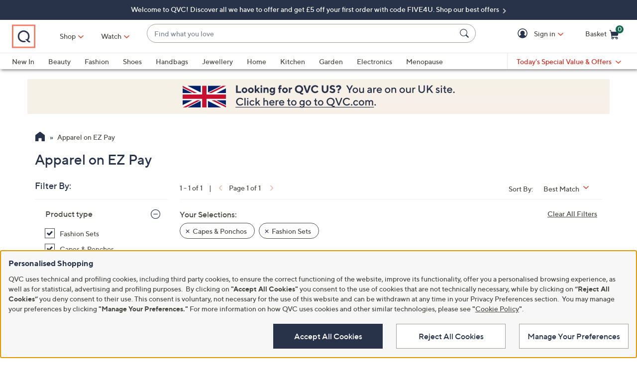

--- FILE ---
content_type: text/html;charset=utf-8
request_url: https://www.qvcuk.com/_/N-1z13y4pZ1z13zrh/c.html?limit=96&ro=1z13zrhZ1z13y4p&qn=fashionez&pt=qqF2BWoTJHZe%2F3sTcOzG%2F%2FT73p%2Fsl7JC4vM9Thg0IsM%3D&navSrc=REFINE
body_size: 39828
content:
<!DOCTYPE HTML>
<html lang="en-gb">
<head><meta charset="utf-8"/>
<meta http-equiv="X-UA-Compatible" content="IE=edge"/>


    <link rel="preconnect" href="//qvc.scene7.com"/>


    <link rel="preload" as="script" href="https://www.qvcuk.com/resources/30ba7e3f110cba60c16f05e53bc540d80faca36bcaa41"/><link rel="preload" href="/etc.clientlibs/qvc-common/clientlibs/fonts/resources/tt-norms-medium.woff2" as="font" crossorigin="anonymous"/>

    <link rel="preload" href="/etc.clientlibs/qvc-common/clientlibs/fonts/resources/tt-norms-bold.woff2" as="font" crossorigin="anonymous"/>


	
	
	<title>- QVC UK</title>
	<meta name="robots" content="noindex,nofollow"/>
	
	
	
	<meta name="description" content="Product Listing Category Page"/>
	<meta http-equiv="content-language" content="en-gb"/>
	
	

	
	


<meta name="viewport" content="width=device-width, initial-scale=1, maximum-scale=5, user-scalable=yes"/>

<link rel="shortcut icon" type="image/png" href="//qvc.scene7.com/is/image/QVC/pic/favicon/rebrand/favicon.png?fmt=png-alpha"/>
<link rel="icon" type="image/png" href="//qvc.scene7.com/is/image/QVC/pic/favicon/rebrand/favicon.png?fmt=png-alpha"/>
<link rel="apple-touch-icon" sizes="144x144" href="//qvc.scene7.com/is/image/QVC/pic/favicon/rebrand/apple-touch-icon-144x144.png?fmt=png-alpha"/>


     
         
         
         
    
	<script type="text/javascript" src="https://www.qvcuk.com/resources/30ba7e3f110cba60c16f05e53bc540d80faca36bcaa41"  ></script><script type="text/javascript" class="utagData">
	   var utag_data = {"page_type":"product-listing-category","page_id":"CONTENT: APPAREL ON EZ PAY","shopping_category":"NAVLIST","category_id":"REFINECROSSCAT","currentPage":"1","search_term":""};
	</script>



<script>
	var quidDomain = ".qvcuk.com";
	var gdprCheck=function(c){var a=document.cookie,b=a.indexOf(" OPTOUTMULTI=");-1===b&&(b=a.indexOf("OPTOUTMULTI="));if(-1===b)return!1;b=a.indexOf("=",b)+1;var d=a.indexOf(";",b);-1==d&&(d=a.length);v=decodeURIComponent(a.substring(b,d));c=(new RegExp(c+":([^|]*)")).exec(v);return null!==c&&"1"===c[1]?!0:!1};
	!function(a){"object"==typeof exports&&"undefined"!=typeof module?module.exports=a():"function"==typeof define&&define.amd?define([],a):("undefined"!=typeof window?window:"undefined"!=typeof global?global:"undefined"!=typeof self?self:this).uuidv4=a()}(function(){return function(){return function k(c,f,e){function l(g,m){if(!f[g]){if(!c[g]){var h="function"==typeof require&&require;if(!m&&h)return h(g,!0);if(d)return d(g,!0);h=Error("Cannot find module '"+g+"'");throw h.code="MODULE_NOT_FOUND",h;
}h=f[g]={exports:{}};c[g][0].call(h.exports,function(d){return l(c[g][1][d]||d)},h,h.exports,k,c,f,e)}return f[g].exports}for(var d="function"==typeof require&&require,m=0;m<e.length;m++)l(e[m]);return l}}()({1:[function(a,c,f){var e=[];for(a=0;256>a;++a)e[a]=(a+256).toString(16).substr(1);c.exports=function(a,c){var d=c||0;return[e[a[d++]],e[a[d++]],e[a[d++]],e[a[d++]],"-",e[a[d++]],e[a[d++]],"-",e[a[d++]],e[a[d++]],"-",e[a[d++]],e[a[d++]],"-",e[a[d++]],e[a[d++]],e[a[d++]],e[a[d++]],e[a[d++]],e[a[d++]]].join("")}},
{}],2:[function(a,c,f){var e="undefined"!=typeof crypto&&crypto.getRandomValues&&crypto.getRandomValues.bind(crypto)||"undefined"!=typeof msCrypto&&"function"==typeof window.msCrypto.getRandomValues&&msCrypto.getRandomValues.bind(msCrypto);if(e){var k=new Uint8Array(16);c.exports=function(){return e(k),k}}else{var l=Array(16);c.exports=function(){for(var a,c=0;16>c;c++)0==(3&c)&&(a=4294967296*Math.random()),l[c]=a>>>((3&c)<<3)&255;return l}}},{}],3:[function(a,c,f){var e=a("./lib/rng"),k=a("./lib/bytesToUuid");
c.exports=function(a,c,f){f=c&&f||0;"string"==typeof a&&(c="binary"===a?Array(16):null,a=null);var d=(a=a||{}).random||(a.rng||e)();if(d[6]=15&d[6]|64,d[8]=63&d[8]|128,c)for(a=0;16>a;++a)c[f+a]=d[a];return c||k(d)}},{"./lib/bytesToUuid":1,"./lib/rng":2}]},{},[3])(3)});

var quid={name:"quid",canStore:"object"===typeof localStorage&&null!==localStorage,get:function(){document.cookie.match(/quid=/g)&&1<document.cookie.match(/quid=/g).length&&(quid.remove(quid.name),quid.remove(quid.name,"."+document.domain));var a=quid.getCookie(quid.name);"community.qvc.com"===document.domain&&quid.canStore&&localStorage.removeItem(quid.name);if(quid.canStore){var b=localStorage.getItem(quid.name);b!==a&&null!==b?(a=b,quid.set(quid.name,a)):null===b&&localStorage.setItem(quid.name,
a)}null===a&&(a=uuidv4(),quid.set(quid.name,a));return a},getCookie:function(a){var b=" "+document.cookie,c=" "+a+"=";a=b.indexOf(c);-1===a?b=null:(a+=c.length,c=b.indexOf(";",a),-1===c&&(c=b.length),b=decodeURIComponent(b.substring(a,c)));return b},remove:function(a,b){document.cookie=a+"=; expires=Thu, 01 Jan 1970 00:00:00 UTC; path=/; "+("string"===typeof b?" domain="+b:"")},set:function(a,b){b=b.replace("d_quid=","");var c=new Date;c.setDate(c.getDate()+1825);var d="string"===typeof quidDomain?
quidDomain:document.domain;document.cookie=a+"="+encodeURIComponent(b)+"; expires="+c.toUTCString()+"; domain="+d+"; path=/; samesite=lax; secure=true";quid.canStore&&localStorage.setItem(a,b)}};quid.get();
</script>











<script type="text/javascript">
    let qVars = {"feature":{"npoFlow":false,"seeSimilarButtonEnabled":true,"orderReviewQuantitySelect":true,"disablePaymentOffers":true,"buttonBarEnabled":true,"disableCVV":false,"restrictCvvOnAddCard":true,"adyenEnabled":true,"savedItemsOffCanvasEnabled":true,"forgotPinShowEmailField":false,"paymentShowUpdateLink":false,"aemCheckoutABTest":false,"adobeAnalyticsSPEnabled":true,"enableConstructorTypeahead":true,"enableBackgroundPatch":true,"disableOrderReviewQtyForEasyPay":true,"enableAddressStandardization":true,"pagPage":true,"combinedPaymentBillingOptions":false,"enableRecentSearch":true,"cartMergeOutsideCheckout":true,"noPayMethodShowOptions":true,"cartEditItemsOffCanvasEnabled":true,"productImgAspect":"88.9","enableEDD":false,"showOptimizeCartHeader":true,"addToCartOffCanvasSidebarCart":false,"addToCartOffCanvasSidebarIroa":false,"displayPaymentOffers":true,"showEmailOptOut":true,"showselectPaymentMethodMessage":true,"enableConstructorGDPRCheck":false,"displayShippingAndHandlingOnPlp":true,"isCiamLogin":false,"bvConversations":true,"constructorFullyLive":false,"pdpTitleInPriceBlock":true,"addressThree":false,"noPwdCheckoutFlow":true,"disableUserScalable":true,"enableShowHidePwdButton":true,"showStreetName":true,"newsletterReOptInActiveOrderConfirmation":false,"callInitiateCart":false,"nicknameService":false,"enableConstructorSearch":true,"redirPaySelPage":false,"newsletterReOptInActive":false,"verifiedPurchaser":false,"omsPromotionsActive":false,"userAttributes":true,"writeReviewMessage":false,"pagination":true,"easypayDropdownFeature":true,"tokenizationSession":true,"enableCartSidebar":false,"includePromoCode":true,"usePaymentData":false,"openOrdersEnabled":false,"newMarketingPreferences":true,"keywordSearch":false,"disableExpiredPayMethod":true,"enableOmsReservation":false},"format":{"sizeDefaultCommerce":"000","imageUrlPrefixGlobal":"//qvc.scene7.com/is/image/QVC/","colorDefaultAjax":"00","countryCode":"uk","expDate":"MM/yy","birthDate":"yyyy-mm-dd","addressFormat":"<p class=\"alertDisplayText\">{1} {2}</p> <p>{3}, {4}</p> <p>{5}</p>","swatchImageSuffix":"$pdpswatch$","protocol":"https","updateFilterSortAndSearchHeader":true,"xAppCode":"QVC","sizeDefaultAjax":"00","dob":"d0/m0/y000","host":"www.qvcuk.com","time":"h:MM tt","mPdpThumb":"$aempdthumb75$","phone":"000000000000000000","apiHostName":"api.qvcuk.com","seoHomeTitle":"- QVC UK","currency":"£{0}.{1}","colorDefaultCommerce":"000","productNumber":"^\\d{6}$","currencyCode":"GBP","writeReviewDaysCount":"10","xAppVer":"1.0","tsvPriceCodesForBadge":["TSV","TSB","TSA","TSS","TSP","TSQ","TSR"],"orderNumber":"^\\d{7}$","noPostCode":"1008,1014,1046,1080,1091,1062,1063,1226,1071,1073,1093,1112,1120,1132,1140,1150,1172,1178,1179","postalCode":"SS0 0SS"},"thirdparty":{"productList":"/api/sales/presentation/v3/uk/products/list/{0}","ieClientLib":"https://cdn.prod.ngd.qrg.tech/web-bundles/integrated-experience.js"},"globalAjax":{"logoff":"/bin/qvc/logoff","emailAddress":"/api/sales/presentation/v1/uk/users/{0}/email-address","customerIdentity":"/api/sales/presentation/v1/uk/users/identity/status","authHandler":"/checkout/j_security_check","videoSearch":"/api/sales/broadcasting/v1/uk/videos/media-id/{0}","userAttributes":"/api/sales/presentation/v1/uk/users/{0}/attributes","getSavedItems":"/api/sales/presentation/v1/uk/carts/{0}/collections/saved-items","orderStatus":"/api/sales/presentation/v1/uk/users/{0}/orders","emailSignup":"/api/sales/marketing/v1/uk/qvc/users/emails/preferences"},"badges":{"tsvCodes":["TSV","TSB","TSA"],"otoCodes":["OTO","OTL","ODO"],"tsvPreviewCodes":["TSP","TSQ","TSR"],"salePriceCodes":["SPT","SFP","SPJ","SPR","CP1","CP2","CP3","CS","LTS","CPQ","CP","LC","CPD","CPS","OCP","SMD","SPC","FMD","CSC","CSJ","EVL","FP"],"tsvPostsaleCodes":["TES","TEA"],"freeShippingActive":true,"tsvPresaleCodes":["TPS","TPA"],"bigDealCodes":["BIG","TSD","BSA","BIS","TSE"],"tsvPreLaunchCodes":["TSS"],"spbCodes":["SPB"]},"overlay":{"myAccountVerifyAddress":"/info/popups/myaccount/verify-address.html","openCvvOverlay":false,"editPaymentMethod":"/info/popups/pay/edit-payment-method.{0}.html","paymentConflict":"/info/popups/checkout/payment-conflict.{0}.html","verifyAddress":"/info/popups/checkout/verify-address.html","confirmationOverlayPath":"/info/popups/myaccount/confirmation-overlay.html","partial":"/info/popups/checkout/partial-allocation.{0}.html","ad":"/info/popups/checkout/auto-delivery.{0}.html","ao":"/info/popups/checkout/advanced-order-confirmation.html","error":"/info/popups/checkout/generic-error.html","waitlist":"/info/popups/checkout/waitlist-confirmation.body.html","unableToShip":"/info/popups/checkout/unable-to-ship-overlay.{0}.html","myAccountLogin":"/info/popups/myaccount/login-overlay.html","speedbuyError":"/content/qvc-commerce-uk/en/checkout/speedbuy-error-overlay.html","openAoOverlay":true,"editMyShipAddress":"/content/qvc-commerce-uk/en/myaccount/edit-shipping-address-overlay.html"},"cartUrl":{"speedbuy":"/checkout/login.speedbuy.html","cart":"/checkout/cart.html","orderReview":"/checkout/{0}/order-review.html","productEditAddToCart":"/product.edit.{0}.html","orderConfirm":"/checkout/{0}/order-confirmation.html","paymentOptions":"/checkout/{0}/payment-options.html"},"signIn":{"accountLockedGeneric":"/myaccount/account-locked.{0}.html","dqNotificationGeneric":"/myaccount/dq-notification.html","dqNotification":"/checkout/dq-notification.html","accountLocked":"/checkout/account-locked.{0}.html","passwordMinLength":"8","myAccountCreateAccount":"/myaccount/create-account.html","forgotPassword":"/myaccount/password/forgot.html","createCart":"/api/sales/presentation/v1/uk/carts","createPassword":"/info/popups/myaccount/create-password-overlay.html"}};
    qVars.page = "navigate";
    qVars.pageType = "product\u002Dlisting\u002Dcategory";
    qVars.locale = "en_GB";
    qVars.clientLibs = "";
    qVars.clickEvent = 'ontouchend' in document ? 'touchend' : 'click';
    qVars.optOut = true;
    qVars.editDisabled = true;
    qVars.cookie = {
        expirationDefault: 1825,
        nicknameCookie: "bvqann",
        recentItemsCookie: "",
        recentItemsCookieMaxLen: 0,
        recentItemsSep: "",
        cartQtyExp: 60,
        inventoryReservationExpiration: 60,
        userEmailExp: 365
    };
    let i18nMap = {"Sorry. At this time there are no additional values being returned. Please select another attribute to refine your search.":"Sorry. At this time there are no additional values being returned. Please select another attribute to refine your search.","Done":"Done","Cancel":"Cancel","Clear All":"Clear All","Close":"","More":"More","See More":"See More","Less":"Less","See Less":"See Less","Read_More":"Read More","Read_Less":"Read Less","Show_More":"Show More","Show_Less":"Show Less","of 5 Stars":" of 5 Stars","Error":"Error","You have selected {0} filters. Please clear old filters to add more.":"You have selected {0} filters. Please clear old filters to add more.","selected":"selected","item":"item","items":"items","More Options Available":"More Options Available","More Colors Available":"More Colors Available","S&H":"P&P","prodBadgeLowstock":"prodBadgeLowstock","prodBadgeMens":"prodBadgeMens","prodBadgeSoldout":"Sold Out","prodBadgeWaitlist":"WAITLIST","prodBadgeWsv":"prodBadgeWsv","prodBadgeTp":"prodBadgeTp","webonly":"webonly","prodBadgeTsv":"Today's Special Value","prodBadgeTsvprev":"Today's Special Value Preview","prodBadgeBig":"Big Deal","prodBadgeTsvpresale":"Today's Special Value Presale","prodBadgeTsvpostsale":"Today's Special Value Post Sale","prodBadgeFreeshipping":"prodBadgeFreeshipping","prodBadgeIncludedship":"prodBadgeIncludedship","prodBadgeOto":"ONE TIME ONLY PRICE","prodBadgeTsvPreLaunch":"Today's Special Value Pre-launch","prodBadgeLps":"prodBadgeLps","prodBadgeSpb":"Black Friday Sale Price","prodBadgeSpt":"Sale Spotlight","prodBadgeTbb":"Bonus Buy","Your Selections":"Your Selections","Clear All Filters":"Clear All Filters","Page {0} of {1}":"Page {0} of {1}","{0} - {1} of {2}":"{0} - {1} of {2}","Sort":"Sort","Most Relevant":"Most Relevant","Sort By":"Sort By","Search Results for \"{0}\"":"Search Results for \"{0}\"","{0} Search Results":"{0} Search Results","{0} Search Results for \"{1}\"":"{0} Search Results for \"{1}\"","We couldn't find a match for \"{0}\". Try these instead.":"We couldn't find a match for \"{0}\". Try these instead.","After That":"After That","Zero results for '{0}'. Please try another search term.":"Zero results for '{0}'. Please try another search term.","Energy Class":"Energy class","Product Data Sheet":"Product Data Sheet","(PDF, Opens in a new tab)":"(PDF, Opens in a new tab)","No suggestions available":"No suggestions available","{0} suggestion available":"{0} suggestion available","{0} suggestions available":"{0} suggestions available"},
    i18nMapMsg = {},
    qMsgStorage = {
        success: {
            general: {
                serviceSuccess: "Your request was submitted successfully."
            },
            easypayPreference: {
                successMsg: "You have successfully updated your preference."
            }
        },
        err: {
            general: {
                callCallcenter: "We are sorry, please call to our call center.",
                formError: "Please review the error(s) below.",
                genericServiceError: "Hmm, something went wrong. Please try again later.",
                invalidCharForm: "The form includes forbidden character. Please remove it and try again.",
                noRadioSelection: "Please make a selection below.",
                paymentDecline: "Hmm, something went wrong. Please try again or use a different checkout option.",
                profanityError: "We\x27re sorry, but you\x27re going to have to say that more nicely.",
                serviceError: "Oops, something went wrong! Please try again, or contact our Customer Care team on 0800 51 41 31.",
                serviceErrorAlt: "Oops, something went wrong! Please try again, or contact our Customer Care team on 0800 51 41 31.",
                genericExpessServiceError: "Hmm, something went wrong. Please try again or use a different checkout option."
            },
            addToCart: {
                cartCantBeUpdated: "We\x27re sorry. This item can\x27t be updated at this time.",
                cartItemLimitExceeded: "{0} ({1}) has a limited purchase quantity of {2}.",
                cartMerged: "You have additional items in your cart from a previous visit.",
                dollarLimitExceeded: "We are only able to process orders that total less than £9999.99. Please complete your current order and place a separate order for any additional items, or contact our Customer Service Department at 0800 51 41 31.",
                itemNoLongerAvailable: "Just missed it! This item is Sold Out",
                lineItemLimitExceeded: "The shopping basket is limited to only 9 items. Please complete your current order and place a separate order for any additional items.",
                orderLimitProductInCart: "Sorry we cannot proceed checkout process because an order limit item you already purchased is in the cart.",
                duplicateProduct: "You have the same item in your cart. To place an order or change quantity, please use the cart.",
                persTemplateConfirm: "This field is required in order to continue.",
                sameSkuInCart: "Sorry. Products with the same item number, color and size cannot be added to the shopping cart.",
                updatedCart: "Your cart has been updated to reflect current item availability.",
                cartItemLimitAdded: "We\x27re sorry. We can\x27t add any more of this item to the cart."
            }
        },
        info: {
            privacy: {
                honoringOptOut: "We are honoring your opt\u002Dout of Sell and Share. If you are not signed in, please sign in or create an account if you wish to save your preference for future visits."
            }
        }
    };
</script>









    
<link rel="stylesheet" href="/etc.clientlibs/qvc-common/clientlibs/head.min.42d7401b1b0b9c09b48eaa6d01d21738.css" type="text/css">




    
<link rel="stylesheet" href="/etc.clientlibs/qvc-common/clientlibs/body.min.eff42c3208cdac01ab6fd42b98b3e13b.css" type="text/css">




    
<link rel="stylesheet" href="/etc.clientlibs/qvc-global-commerce/clientlibs/components.min.70181068929b516d32fbabac83908f70.css" type="text/css">





    
<link rel="stylesheet" href="/etc.clientlibs/qvc-common/clientlibs/local/uk.min.c7da80f4e08260ace3b7f4383fbc62cd.css" type="text/css">






    
<script src="/etc.clientlibs/qvc-common/clientlibs/head.min.a785499e56b6689c00b4313efb067820.js"></script>




	<script>window.adobeDataLayer = window.adobeDataLayer || [];</script>
	<script src="https://assets.adobedtm.com/79d1461f1c71/560779c28209/launch-a203f41df41d.min.js" async></script>
	
    
<script src="/etc.clientlibs/qvc-common/clientlibs/adobeanalytics.min.88e923c9ebc2c6bf43ab1b80ffbe7691.js"></script>






<meta name="format-detection" content="telephone=no"/>
<meta property="fb:app_id" content="105047196722"/>
<meta property="fb:page_id" content="23797290954"/></head>

<body class=" uk">

<div id="pageMasthead" data-sticky-masthead="true" role="banner" tabindex="-1">
	<style class="mhStickyStyle stickyLinks">
		:root {
			--mh-stick: 35px;
		}
	</style>
	
	<style>
		@container iconBarNavWr (min-width:0px) {
			html.mh-mobile-display .iconBarNavWr .primaryNav .menuIconCell, html.mh-mobile-display .iconBarNavWr .secondNav .menuIconCell {
				padding-left: 1.5cqw;
				padding-right: 1.5cqw;
			}
		}
	</style>
	<section class="qModule" data-module-type="MH">
		
		<div data-component-type="MASTHEAD_SKIP_NAVIGATION" class="qComponent">
<nav role="navigation" aria-label="Skip to Content">
    
    
        <a class="sr-only sr-only-focusable  hidden-mh-mb" href="#shopByCategory">Skip to Main Navigation</a>
    
        <a class="sr-only sr-only-focusable hidden-mh-dt " href="#mobileMenu">Skip to Main Navigation</a>
    
        <a class="sr-only sr-only-focusable  hidden-mh-mb" href="#pageContent">Skip to Main Content</a>
    
        <a class="sr-only sr-only-focusable  " href="#pageFooter">Skip to Footer</a>
    
</nav></div>
		
		<div data-component-type="MASTHEAD_TOP_DRAWER" class="qComponent">

<div class="container mastheadTopDrawer">
	
		
			<div class="row">
				<div class="col-tn-12 text-center">
					
					<p>
						<a href="https://www.qvcuk.com/content/todays-offers/best-offers.html?qq=mh">
							Welcome to QVC! Discover all we have to offer and get £5 off your first order with code FIVE4U. Shop our best offers 
						</a>
					</p>
				</div>
			</div>
		
	
</div>
</div>
		<div class="stickyMH">
			<div data-component-type="MASTHEAD_MENU" class="qComponent">

	

	

	
		
	

	

	

	

	

	

<div class="container mastheadMenuBar bg-white moveShop">
	<div class="row">
		<div class="col-tn-12 iconBarNavWr">
			<div class="row menuIconBar iconBarNav primaryNav" data-msg-label="Primary">
				<div class="menuIconCell menuHamburger">
					<a id="mobileMenu" href="#" data-cs-override-id="Masthead_Button_Menu_Mobile" aria-label="Menu" data-msg-menu="Menu" data-msg-closemenu="Close Menu" role="button" tabindex="0">
						<div class="col-tn-12 menuNavIcon">
							
	<svg class="menuHambugerIcon" role="graphics-symbol" aria-hidden="true" width="24" height="24" viewBox="0 0 24 24" fill="none" xmlns="https://www.w3.org/2000/svg">
		
		<g clip-path="url(#clip0_5607_721)">
			<path d="M20.25 11.25C20.6642 11.25 21 11.5858 21 12C21 12.4142 20.6642 12.75 20.25 12.75H3.75C3.33579 12.75 3 12.4142 3 12C3 11.5858 3.33579 11.25 3.75 11.25H20.25Z" fill="#28334A"/>
			<path d="M20.25 5.25C20.6642 5.25 21 5.58579 21 6C21 6.41421 20.6642 6.75 20.25 6.75H3.75C3.33579 6.75 3 6.41421 3 6C3 5.58579 3.33579 5.25 3.75 5.25H20.25Z" fill="#28334A"/>
			<path d="M20.25 17.25C20.6642 17.25 21 17.5858 21 18C21 18.4142 20.6642 18.75 20.25 18.75H3.75C3.33579 18.75 3 18.4142 3 18C3 17.5858 3.33579 17.25 3.75 17.25H20.25Z" fill="#28334A"/>
		</g>
		<defs><clipPath id="clip0_5607_721"><rect width="24" height="24" fill="white"/></clipPath></defs>
	</svg>

							
	<svg class="menuCrossIcon" role="graphics-symbol" aria-hidden="true" width="16" height="16" viewBox="0 0 16 16" fill="none" xmlns="https://www.w3.org/2000/svg">
		
		<path fill-rule="evenodd" clip-rule="evenodd" d="M0.309037 13.9211C0.0747221 14.1554 0.0747222 14.5353 0.309037 14.7696L1.22828 15.6889C1.46259 15.9232 1.84249 15.9232 2.0768 15.6889L7.99882 9.76683L13.923 15.691C14.1573 15.9254 14.5372 15.9254 14.7716 15.691L15.6908 14.7718C15.9251 14.5375 15.9251 14.1576 15.6908 13.9233L9.76659 7.99907L15.6886 2.07705C15.9229 1.84273 15.9229 1.46283 15.6886 1.22852L14.7694 0.309281C14.5351 0.0749663 14.1552 0.0749662 13.9208 0.309281L7.99882 6.2313L2.07899 0.311465C1.84467 0.0771501 1.46477 0.0771501 1.23046 0.311465L0.311221 1.2307C0.0769066 1.46502 0.0769065 1.84492 0.311221 2.07923L6.23106 7.99907L0.309037 13.9211Z" fill="#28334A"/>
	</svg>

						</div>
						<div class="col-tn-12 mhIconText">
							<p>Menu</p>
						</div>
					</a>
				</div>
				
				<div class="menuIconCell menuIconTwo">
					
					<button type="button" class="qBtnLink mhWatchBtn" aria-expanded="false" aria-label="Watch">
						<div class="col-tn-12 mhIconImg">
							
	
		
	<svg class="circle" role="graphics-symbol" aria-hidden="true" width="32" height="32" viewBox="0 0 32 32" fill="none" xmlns="https://www.w3.org/2000/svg">
		<title>Watch</title>
		<path class="foreground" fill-rule="evenodd" clip-rule="evenodd" d="M27.04 9C27.5702 9 28 9.42981 28 9.96V23.04C28 23.5702 27.5702 24 27.04 24H4.96C4.42981 24 4 23.5702 4 23.04V9.96C4 9.42981 4.42981 9 4.96 9H27.04ZM14.0891 13.0358C14.188 13.0358 14.3438 13.06 14.5257 13.1746L19.0592 16.032C19.2506 16.1532 19.36 16.3229 19.36 16.5007C19.36 16.6769 19.2506 16.8466 19.0592 16.9678L14.5257 19.8254C14.3438 19.94 14.188 19.9642 14.0891 19.9642C13.8456 19.9642 13.6 19.822 13.6 19.5005V13.5013C13.6 13.1795 13.8456 13.0358 14.0891 13.0358Z" fill="#28334A"/>
	</svg>

		
		
		
		
		
		
		
		
		
		
		
		
	

						</div>
						<div class="col-tn-12 mhIconText">
							<p>Watch</p>
						</div>
					</button>
				</div>
				
				<div class="menuIconCell menuLogo">
					<a href="https://www.qvcuk.com/">
						<picture>
							<source srcset="https://images.qvc.com/is/image/pic/newMediaDE/web/qvc_brand_logo.png?fmt=png-alpha&amp;qlt=89,1" media="(max-width: 1199px)"/>
							<source srcset="https://images.qvc.com/is/image/pic/newMediaDE/web/qvc_brand_logo.png?fmt=png-alpha&amp;qlt=89,1" media="(min-width: 1200px)"/>
							<img src="https://images.qvc.com/is/image/pic/newMediaDE/web/qvc_brand_logo.png?fmt=png-alpha&qlt=89,1" alt="QVC home" width="120" height="130"/>
						</picture>
					</a>
				</div>
				
				<div class="menuIconCell shopByCat" data-component-type="MASTHEAD_LINKS">
					

<a id="shopByCategory" data-cs-override-id="Masthead_Button_ShopByCat_Desktop" class="shopByCategoryButton" href="#" onclick="return false" aria-label="Shop" role="button" aria-expanded="false" aria-haspopup="true">Shop</a>
<div class="shopByDropDown" role="group" data-sitemap-meta="true">
	
		
		
		
			<h4>Featured</h4>
			<ul role="menu" aria-label="Featured">
		
		<li role="none">
			<a role="menuitem" href="https://www.qvcuk.com/content/new-arrivals/shop-all.html"><span>New In</span></a>
			
		</li>
		
	
		
		
		
		<li role="none" class="flyoutMenuLink" data-flyout-menu="flyout-menu-1">
			<a role="menuitem" href="https://www.qvcuk.com/content/health-and-fitness.html"><span>Health &amp; Wellbeing</span></a>
			<button class="qBtnLink flyoutMenuArrow" aria-expanded="false" aria-controls="flyout-menu-1" aria-label="Health &amp; Wellbeing Menu"></button>
		</li>
		
	
		
		
		
		<li role="none" class="flyoutMenuLink" data-flyout-menu="flyout-menu-2">
			<a role="menuitem" href="https://www.qvcuk.com/content/menopause-your-way.html"><span>Menopause Your Way</span></a>
			<button class="qBtnLink flyoutMenuArrow" aria-expanded="false" aria-controls="flyout-menu-2" aria-label="Menopause Your Way Menu"></button>
		</li>
		
	
		
		
		
		<li role="none" class="flyoutMenuLink" data-flyout-menu="flyout-menu-3">
			<a role="menuitem" href="https://www.qvcuk.com/content/home-and-kitchen/sleep-sanctuary.html"><span>The Sleep Sanctuary</span></a>
			<button class="qBtnLink flyoutMenuArrow" aria-expanded="false" aria-controls="flyout-menu-3" aria-label="The Sleep Sanctuary Menu"></button>
		</li>
		
	
		
		
		
		<li role="none" class="flyoutMenuLink" data-flyout-menu="flyout-menu-4">
			<a role="menuitem" href="https://www.qvcuk.com/garden-and-leisure/_/N-lfow/c.html"><span>My Garden Escape</span></a>
			<button class="qBtnLink flyoutMenuArrow" aria-expanded="false" aria-controls="flyout-menu-4" aria-label="My Garden Escape Menu"></button>
		</li>
		
	
		
		</ul>
		
			<h4>Categories</h4>
			<ul role="menu" aria-label="Categories">
		
		<li role="none" class="flyoutMenuLink" data-flyout-menu="flyout-menu-5">
			<a role="menuitem" href="https://www.qvcuk.com/beauty/_/N-lfm0/c.html"><span>Beauty</span></a>
			<button class="qBtnLink flyoutMenuArrow" aria-expanded="false" aria-controls="flyout-menu-5" aria-label="Beauty Menu"></button>
		</li>
		
	
		
		
		
		<li role="none" class="flyoutMenuLink" data-flyout-menu="flyout-menu-6">
			<a role="menuitem" href="https://www.qvcuk.com/fashion/_/N-lfma/c.html"><span>Fashion</span></a>
			<button class="qBtnLink flyoutMenuArrow" aria-expanded="false" aria-controls="flyout-menu-6" aria-label="Fashion Menu"></button>
		</li>
		
	
		
		
		
		<li role="none" class="flyoutMenuLink" data-flyout-menu="flyout-menu-7">
			<a role="menuitem" href="https://www.qvcuk.com/shoes-and-handbags/_/N-lfpk/c.html?qq=mh"><span>Shoes &amp; Handbags</span></a>
			<button class="qBtnLink flyoutMenuArrow" aria-expanded="false" aria-controls="flyout-menu-7" aria-label="Shoes &amp; Handbags Menu"></button>
		</li>
		
	
		
		
		
		<li role="none" class="flyoutMenuLink" data-flyout-menu="flyout-menu-8">
			<a role="menuitem" href="https://www.qvcuk.com/jewellery/_/N-lfn0/c.html"><span>Jewellery</span></a>
			<button class="qBtnLink flyoutMenuArrow" aria-expanded="false" aria-controls="flyout-menu-8" aria-label="Jewellery Menu"></button>
		</li>
		
	
		
		
		
		<li role="none" class="flyoutMenuLink" data-flyout-menu="flyout-menu-9">
			<a role="menuitem" href="https://www.qvcuk.com/home-and-kitchen/_/N-lfnu/c.html"><span>Home</span></a>
			<button class="qBtnLink flyoutMenuArrow" aria-expanded="false" aria-controls="flyout-menu-9" aria-label="Home Menu"></button>
		</li>
		
	
		
		
		
		<li role="none" class="flyoutMenuLink" data-flyout-menu="flyout-menu-10">
			<a role="menuitem" href="https://www.qvcuk.com/content/Kitchen.html"><span>Kitchen</span></a>
			<button class="qBtnLink flyoutMenuArrow" aria-expanded="false" aria-controls="flyout-menu-10" aria-label="Kitchen Menu"></button>
		</li>
		
	
		
		
		
		<li role="none" class="flyoutMenuLink" data-flyout-menu="flyout-menu-11">
			<a role="menuitem" href="https://www.qvcuk.com/electronics/_/N-lfof/c.html"><span>Electronics</span></a>
			<button class="qBtnLink flyoutMenuArrow" aria-expanded="false" aria-controls="flyout-menu-11" aria-label="Electronics Menu"></button>
		</li>
		
	
		
		
		
		<li role="none" class="flyoutMenuLink" data-flyout-menu="flyout-menu-12">
			<a role="menuitem" href="https://www.qvcuk.com/content/gifts.html"><span>Gifts</span></a>
			<button class="qBtnLink flyoutMenuArrow" aria-expanded="false" aria-controls="flyout-menu-12" aria-label="Gifts Menu"></button>
		</li>
		
	
		
		
		
		<li role="none" class="flyoutMenuLink" data-flyout-menu="flyout-menu-13">
			<a role="menuitem" href="https://www.qvcuk.com/content/cross-category/holiday-shop/holiday-shop.html"><span>Holiday Shop</span></a>
			<button class="qBtnLink flyoutMenuArrow" aria-expanded="false" aria-controls="flyout-menu-13" aria-label="Holiday Shop Menu"></button>
		</li>
		
	
		
		
		
		<li role="none">
			<a role="menuitem" href="https://www.qvcuk.com/content/cross-category/our-biggest-brands.html"><span>Our Biggest Brands</span></a>
			
		</li>
		
	
		
		
		
		<li role="none" class="flyoutMenuLink" data-flyout-menu="flyout-menu-15">
			<a role="menuitem" href="https://www.qvcuk.com/content/cross-category/only-at-qvc.html"><span>Only at QVC</span></a>
			<button class="qBtnLink flyoutMenuArrow" aria-expanded="false" aria-controls="flyout-menu-15" aria-label="Only at QVC Menu"></button>
		</li>
		
	
		
		
		
		<li role="none" class="flyoutMenuLink" data-flyout-menu="flyout-menu-16">
			<a role="menuitem" href="https://www.qvcuk.com/content/clearance/all.html?qq=mh"><span>Sale</span></a>
			<button class="qBtnLink flyoutMenuArrow" aria-expanded="false" aria-controls="flyout-menu-16" aria-label="Sale Menu"></button>
		</li>
		</ul>
	
</div>
<div class="shopByDDOpen" data-sitemap-flyout="true">
	
		
	
		<div class="flyoutSection" id="flyout-menu-1">
			<div class="mobFlyoutHeader">
				
				<div class="mobFlyoutCat">Health &amp; Wellbeing</div>
				<a tabindex="0" href="https://www.qvcuk.com/content/health-and-fitness.html">Browse Health &amp; Wellbeing</a>
			</div>
			
	<div class="dropdown">
		<div class="dropdownLinks flyOutLeft">
			<div class="list base-component parbase section"><div data-component-type="LIST" class="qComponent"><a tabindex="0" class="menuHeader">New In</a>
<ul aria-label="New In">
	
	<li>
		<a href="https://www.qvcuk.com/beauty/health-and-fitness/_/N-lfm4Zlhcv/c.html" tabindex="0">
			New Arrivals
		</a>
	</li>
</ul></div></div>
<div class="list base-component parbase section"><div data-component-type="LIST" class="qComponent"><a tabindex="0" class="menuHeader">Shop by Category</a>
<ul aria-label="Shop by Category">
	
	<li>
		<a href="https://www.qvcuk.com/content/health-and-fitness/shop-all-health-and-wellbeing.html" tabindex="0">
			Shop All Health &amp; Wellbeing
		</a>
	</li>

	
	<li>
		<a href="https://www.qvcuk.com/content/health-and-fitness/fitness-equipment.html" tabindex="0">
			Fitness Equipment &amp; Accessories
		</a>
	</li>

	
	<li>
		<a href="https://www.qvcuk.com/beauty/health-and-fitness/vitamins-and-supplements/_/N-lfm4Z1z1405c/c.html" tabindex="0">
			Vitamins &amp; Supplements
		</a>
	</li>

	
	<li>
		<a href="https://www.qvcuk.com/content/cross-category/hwnutrition.html" tabindex="0">
			Nutrition &amp; Healthy Eating
		</a>
	</li>

	
	<li>
		<a href="https://www.qvcuk.com/content/home-and-kitchen/sleep-sanctuary.html?qq=mh" tabindex="0">
			The Sleep Sanctuary
		</a>
	</li>

	
	<li>
		<a href="https://www.qvcuk.com/content/health-and-fitness/Living-Aids.html" tabindex="0">
			Living Aids
		</a>
	</li>

	
	<li>
		<a href="https://www.qvcuk.com/content/health-and-fitness/active-wear.html?redirectTerm=activewear" tabindex="0">
			Activewear &amp; Loungewear
		</a>
	</li>

	
	<li>
		<a href="https://www.qvcuk.com/content/health-and-fitness/Self-Care.html" tabindex="0">
			Self-Care &amp; Relaxation
		</a>
	</li>

	
	<li>
		<a href="https://www.qvcuk.com/content/menopause-your-way.html?qq=mh" tabindex="0">
			Menopause Your Way
		</a>
	</li>
</ul></div></div>


		</div>
		<div class="dropdownLinks flyOutMiddle">
			<div class="list base-component parbase section"><div data-component-type="LIST" class="qComponent"><a tabindex="0" class="menuHeader">Brands</a>
<ul aria-label="Brands">
	
	<li>
		<a href="https://www.qvcuk.com/beauty/brandsaz.N-lfm4Z.html" tabindex="0">
			See All Brands
		</a>
	</li>

	
	<li>
		<a href="https://www.qvcuk.com/beauty/health-and-fitness/ancient--brave/_/N-lfm4Z1l1labi/c.html" tabindex="0">
			Ancient + Brave
		</a>
	</li>

	
	<li>
		<a href="https://www.qvcuk.com/beauty/health-and-fitness/better-you/_/N-lfm4Z1m2vulo/c.html" tabindex="0">
			BetterYou
		</a>
	</li>

	
	<li>
		<a href="https://www.qvcuk.com/beauty/health-and-fitness/beurer/_/N-lfm4Z1z13zho/c.html" tabindex="0">
			Beurer
		</a>
	</li>

	
	<li>
		<a href="https://www.qvcuk.com/beauty/health-and-fitness/fiona-summers/_/N-lfm4Zlyu2ru/c.html" tabindex="0">
			Fiona Summers
		</a>
	</li>

	
	<li>
		<a href="https://www.qvcuk.com/beauty/health-and-fitness/homedics/_/N-lfm4Z1z141pd/c.html" tabindex="0">
			Homedics
		</a>
	</li>

	
	<li>
		<a href="https://www.qvcuk.com/beauty/health-and-fitness/prime-fifty/_/N-lfm4Z1z13xr0/c.html" tabindex="0">
			Prime Fifty
		</a>
	</li>

	
	<li>
		<a href="https://www.qvcuk.com/beauty/health-and-fitness/protocol/_/N-lfm4Z1t6p76s/c.html" tabindex="0">
			Protocol
		</a>
	</li>

	
	<li>
		<a href="https://www.qvcuk.com/beauty/health-and-fitness/revive-collagen/_/N-lfm4Zti5ra6/c.html" tabindex="0">
			Revive Collagen
		</a>
	</li>

	
	<li>
		<a href="https://www.qvcuk.com/beauty/health-and-fitness/skinsense/_/N-lfm4Z1z13xgf/c.html" tabindex="0">
			skinSense
		</a>
	</li>

	
	<li>
		<a href="https://www.qvcuk.com/beauty/health-and-fitness/tommie-copper/_/N-lfm4Z1fkm5bs/c.html" tabindex="0">
			Tommie Copper
		</a>
	</li>

	
	<li>
		<a href="https://www.qvcuk.com/beauty/health-and-fitness/zooki/_/N-lfm4Z1erll98/c.html" tabindex="0">
			Zooki
		</a>
	</li>
</ul></div></div>


		</div>
		<div class="dropdownLinks flyOutRight">
			<div class="list base-component parbase section"><div data-component-type="LIST" class="qComponent"><a tabindex="0" class="menuHeader">Highlights</a>
<ul aria-label="Highlights">
	
	<li>
		<a href="https://www.qvcuk.com/beauty/health-and-fitness/bestsellers/_/N-lfm4Zlhcq/c.html" tabindex="0">
			Bestsellers
		</a>
	</li>

	
	<li>
		<a href="https://www.qvcuk.com/beauty/health-and-fitness/easy-pay-instalments/_/N-lfm4Zlhcs/c.html" tabindex="0">
			Interest-Free Instalment Offers
		</a>
	</li>

	
	<li>
		<a href="https://www.qvcuk.com/beauty/health-and-fitness/_/N-lfm4Zlhct/c.html" tabindex="0">
			Items Recently On Air
		</a>
	</li>

	
	<li>
		<a href="https://www.qvcuk.com/beauty/health-and-fitness/no-pandp/_/N-lfm4Z1z13z5y/c.html" tabindex="0">
			Free Delivery
		</a>
	</li>

	
	<li>
		<a href="https://www.qvcuk.com/beauty/health-and-fitness/special-prices/_/N-lfm4Zlhcx/c.html" tabindex="0">
			Special Prices 
		</a>
	</li>
</ul></div></div>


		</div>
		
		
		
	</div>

		</div>
	
		<div class="flyoutSection" id="flyout-menu-2">
			<div class="mobFlyoutHeader">
				
				<div class="mobFlyoutCat">Menopause Your Way</div>
				<a tabindex="0" href="https://www.qvcuk.com/content/menopause-your-way.html">Browse Menopause Your Way</a>
			</div>
			
	<div class="dropdown">
		<div class="dropdownLinks flyOutLeft">
			<div class="list base-component parbase section"><div data-component-type="LIST" class="qComponent"><a tabindex="0" class="menuHeader">New In</a>
<ul aria-label="New In">
	
	<li>
		<a href="https://www.qvcuk.com/content/menopause-your-way/New-Arrivals.html" tabindex="0">
			New Arrivals
		</a>
	</li>

	
	<li>
		<a href="https://www.qvcuk.com/content/menopause-your-way/menopause-information.html" tabindex="0">
			Learn More
		</a>
	</li>
</ul></div></div>
<div class="list base-component parbase section"><div data-component-type="LIST" class="qComponent"><a tabindex="0" class="menuHeader">Browse By Sympton</a>
<ul aria-label="Browse By Sympton">
	
	<li>
		<a href="https://www.qvcuk.com/content/menopause/symptom-support/shop-all.html" tabindex="0">
			Browse All
		</a>
	</li>

	
	<li>
		<a href="https://www.qvcuk.com/content/menopause/symptom-support/hot-flushes.html" tabindex="0">
			Hot Flushes
		</a>
	</li>

	
	<li>
		<a href="https://www.qvcuk.com/content/menopause/symptom-support/sexual-wellness.html" tabindex="0">
			Sexual Wellness
		</a>
	</li>

	
	<li>
		<a href="https://www.qvcuk.com/content/menopause/symptom-support/sleep-and-relaxation.html" tabindex="0">
			Sleep &amp; Relaxation
		</a>
	</li>

	
	<li>
		<a href="https://www.qvcuk.com/content/menopause/symptom-support/Hair-Changes.html" tabindex="0">
			Hair Changes
		</a>
	</li>

	
	<li>
		<a href="https://www.qvcuk.com/content/menopause/symptom-support/age-well-skincare.html" tabindex="0">
			Age Well Skincare
		</a>
	</li>

	
	<li>
		<a href="https://www.qvcuk.com/content/menopause/symptom-support/vitamins-and-supplements.html" tabindex="0">
			Vitamins &amp; Supplements
		</a>
	</li>

	
	<li>
		<a href="https://www.qvcuk.com/content/menopause/symptom-support/muscle-and-joint-care.html" tabindex="0">
			Muscle &amp; Joint Care
		</a>
	</li>

	
	<li>
		<a href="https://www.qvcuk.com/content/menopause/symptom-support/Weight-Management.html" tabindex="0">
			Weight Management
		</a>
	</li>

	
	<li>
		<a href="https://www.qvcuk.com/content/menopause/symptom-support/energising-solutions.html" tabindex="0">
			Energising Solutions
		</a>
	</li>

	
	<li>
		<a href="https://www.qvcuk.com/content/menopause/symptom-support/Body-Confidence.html" tabindex="0">
			Body Confidence
		</a>
	</li>
</ul></div></div>


		</div>
		<div class="dropdownLinks flyOutMiddle">
			<div class="list base-component parbase section"><div data-component-type="LIST" class="qComponent"><a tabindex="0" class="menuHeader">Brands</a>
<ul aria-label="Brands">
	
	<li>
		<a href="https://www.qvcuk.com/beauty/protocol/_/N-lfm0Z1t6p76s/c.html" tabindex="0" rel="noopener" target="_blank">
			Proto-col
		</a>
	</li>

	
	<li>
		<a href="https://www.qvcuk.com/beauty/zooki/_/N-lfm0Z1erll98/c.html" tabindex="0">
			Zooki
		</a>
	</li>

	
	<li>
		<a href="https://www.qvcuk.com/beauty/fresh-wipes/_/N-lfm0Z1uyxew8/c.html" tabindex="0" rel="noopener" target="_blank">
			FreshWipes
		</a>
	</li>

	
	<li>
		<a href="https://www.qvcuk.com/beauty/sbc/_/N-lfm0Z1z141uk/c.html" tabindex="0" rel="noopener" target="_blank">
			SBC
		</a>
	</li>

	
	<li>
		<a href="https://www.qvcuk.com/fashion/jockey/_/N-lfmaZ1xq7vk3/c.html" tabindex="0" rel="noopener" target="_blank">
			Jockey
		</a>
	</li>

	
	<li>
		<a href="https://www.qvcuk.com/beauty/doctor-seaweed/_/N-lfm0Z1fsv6se/c.html" tabindex="0">
			Doctor Seaweed
		</a>
	</li>

	
	<li>
		<a href="https://www.qvcuk.com/beauty/faace/_/N-lfm0Z1vyx7nn/c.html" tabindex="0">
			Faace
		</a>
	</li>

	
	<li>
		<a href="https://www.qvcuk.com/fashion/tommie-copper/_/N-lfmaZ1fkm5bs/c.html" tabindex="0">
			Tommie Copper
		</a>
	</li>

	
	<li>
		<a href="https://www.qvcuk.com/beauty/prime-fifty/_/N-lfm0Z1z13xr0/c.html?sc=PSCH&viewType=gallery&pageSize=24&uattrmb=" tabindex="0">
			Prime Fifty
		</a>
	</li>

	
	<li>
		<a href="https://www.qvcuk.com/beauty/meno/_/N-lfm0Zs5y0eu/c.html" tabindex="0">
			Meno
		</a>
	</li>
</ul></div></div>
<div class="list base-component parbase section"><div data-component-type="LIST" class="qComponent"><a tabindex="0" class="menuHeader">Highlights</a>
<ul aria-label="Highlights">
	
	<li>
		<a href="https://www.qvcuk.com/easy-pay-instalments/_/N-lhcs/c.html?limit=96&ro=lhcs&qn=menoshopall&pt=Lg36qBhhh5%2BxdmgeRtwfpomPXJIJGmuWyFP3REY9aJK%2BIRsJ29%2FDbFqc13PL56Go&navSrc=REFINE" tabindex="0" rel="noopener" target="_blank">
			Interest Free Instalment Offers
		</a>
	</li>

	
	<li>
		<a href="https://www.qvcuk.com/special-prices/_/N-lhcx/c.html?limit=96&ro=lhcx&qn=menoshopall&pt=Lg36qBhhh5%2BxdmgeRtwfpomPXJIJGmuWyFP3REY9aJK%2BIRsJ29%2FDbFqc13PL56Go&navSrc=REFINE" tabindex="0" rel="noopener" target="_blank">
			Special Prices
		</a>
	</li>

	
	<li>
		<a href="https://www.qvcuk.com/neom/_/N-7j3mzy/c.html?redirectTerm=neom" tabindex="0" rel="noopener" target="_blank">
			Brand Spotlight
		</a>
	</li>
</ul></div></div>


		</div>
		
		
		
		
	</div>

		</div>
	
		<div class="flyoutSection" id="flyout-menu-3">
			<div class="mobFlyoutHeader">
				
				<div class="mobFlyoutCat">The Sleep Sanctuary</div>
				<a tabindex="0" href="https://www.qvcuk.com/content/home-and-kitchen/sleep-sanctuary.html">Browse The Sleep Sanctuary</a>
			</div>
			
	<div class="dropdown">
		<div class="dropdownLinks flyOutLeft">
			<div class="list base-component parbase section"><div data-component-type="LIST" class="qComponent"><a tabindex="0" class="menuHeader">New In</a>
<ul aria-label="New In">
	
	<li>
		<a href="https://www.qvcuk.com/home-and-kitchen/bedding/new-arrivals/_/N-lfnwZlhcv/c.html?limit=96&ro=lfnuZlhcvZlfnw&navSrc=REFINE" tabindex="0">
			New Arrivals
		</a>
	</li>
</ul></div></div>
<div class="list base-component parbase section"><div data-component-type="LIST" class="qComponent"><a tabindex="0" class="menuHeader">Shop by Category</a>
<ul aria-label="Shop by Category">
	
	<li>
		<a href="https://www.qvcuk.com/home-and-kitchen/bedding/sheet-sets-and-pillowcases/_/N-lfnwZ1z13xu0/c.html?limit=96&sort=New+Arrivals&ro=lfnwZ1z13xu0&navSrc=REFINE" tabindex="0">
			Sheets &amp; Pillowcases
		</a>
	</li>

	
	<li>
		<a href="https://www.qvcuk.com/home-and-kitchen/bedding/duvet-sets/_/N-lfnwZ1z13y4i/c.html?limit=96&ro=lfnuZlfnwZ1z13y4i&navSrc=REFINE#plModule" tabindex="0">
			Duvet Sets
		</a>
	</li>

	
	<li>
		<a href="https://www.qvcuk.com/home-and-kitchen/bedding/_/N-lfnwZ1244umcZ1ksxmlc/c.html?limit=96&sort=New+Arrivals&ro=lfnwZ1ksxmlcZ1244umc&navSrc=REFINE" tabindex="0">
			Beds &amp; Mattresses
		</a>
	</li>

	
	<li>
		<a href="https://www.qvcuk.com/home-and-kitchen/bedding/pillows/_/N-lfnwZ1z13zlx/c.html?limit=96&sort=New+Arrivals&ro=lfnwZ1z13zlx&navSrc=REFINE" tabindex="0">
			Pillows
		</a>
	</li>

	
	<li>
		<a href="https://www.qvcuk.com/home-and-kitchen/bedding/duvets/_/N-lfnwZ1z13zii/c.html?limit=96&sort=New+Arrivals&ro=lfnwZ1z13zii&navSrc=REFINE" tabindex="0">
			Duvets
		</a>
	</li>

	
	<li>
		<a href="https://www.qvcuk.com/home-and-kitchen/bedding/_/N-lfnwZ1z13xu1Z1z13zif/c.html?qq=mh" tabindex="0">
			Throws &amp; Blankets
		</a>
	</li>

	
	<li>
		<a href="https://www.qvcuk.com/home-and-kitchen/bedding/_/N-lfnw/c.html?limit=96&ro=lfnuZlfnw" tabindex="0">
			Shop All Bedding
		</a>
	</li>
</ul></div></div>
<div class="list base-component parbase section"><div data-component-type="LIST" class="qComponent"><a tabindex="0" class="menuHeader">Brands</a>
<ul aria-label="Brands">
	
	<li>
		<a href="https://www.qvcuk.com/home-and-kitchen/cozee-home/_/N-lfnuZ1z1410a/c.html?qq=mh" tabindex="0">
			Cozee Home
		</a>
	</li>

	
	<li>
		<a href="https://www.qvcuk.com/home-and-kitchen/bedding/emma/_/N-lfnwZpczur3/c.html?limit=96&ro=lfnwZpczur3&redirectTerm=sleep&navSrc=REFINE" tabindex="0">
			Emma
		</a>
	</li>

	
	<li>
		<a href="https://www.qvcuk.com/home-and-kitchen/bedding/northern-nights/_/N-lfnwZ1z1417m/c.html?limit=96&ro=lfnwZ1z1417m&redirectTerm=sleep&navSrc=REFINE" tabindex="0">
			Northern Nights
		</a>
	</li>

	
	<li>
		<a href="https://www.qvcuk.com/home-and-kitchen/sealy/_/N-lfnuZ1z13zbl/c.html?sc=PSCH&qq=mh&viewType=gallery&pageSize=24&uattrmb=" tabindex="0">
			Sealy
		</a>
	</li>

	
	<li>
		<a href="https://www.qvcuk.com/home-and-kitchen/secret-linen-store/_/N-lfnuZoa90gu/c.html?redirectTerm=secret+linen+store" tabindex="0">
			Secret Linen Store
		</a>
	</li>

	
	<li>
		<a href="https://www.qvcuk.com/home-and-kitchen/silentnight/_/N-lfnuZ1z141kz/c.html?sc=PSCH&qq=mh&viewType=gallery&pageSize=24&uattrmb=" tabindex="0">
			Silentnight
		</a>
	</li>

	
	<li>
		<a href="https://www.qvcuk.com/home-and-kitchen/simba/_/N-lfnuZ13qoad1/c.html?" tabindex="0">
			Simba
		</a>
	</li>

	
	<li>
		<a href="https://www.qvcuk.com/home-and-kitchen/tempur/_/N-lfnuZ9em41f/c.html?sc=PSCH&qq=mh&viewType=gallery&pageSize=24&uattrmb=" tabindex="0">
			Tempur
		</a>
	</li>
</ul></div></div>


		</div>
		<div class="dropdownLinks flyOutMiddle">
			<div class="list base-component parbase section"><div data-component-type="LIST" class="qComponent"><a tabindex="0" class="menuHeader">Highlights</a>
<ul aria-label="Highlights">
	
	<li>
		<a href="https://www.qvcuk.com/content/the-sleep-sanctuary/hot-sleeper.html" tabindex="0">
			Solutions for Hot Sleepers
		</a>
	</li>

	
	<li>
		<a href="https://www.qvcuk.com/content/home-and-kitchen/sleep-sanctuary/mattress-buying-guide.html" tabindex="0">
			Mattress Buying Guide
		</a>
	</li>

	
	<li>
		<a href="https://www.qvcuk.com/content/home-and-kitchen/sleep-sanctuary/pillows-buying-guide.html" tabindex="0">
			Pillow Buying Guide
		</a>
	</li>

	
	<li>
		<a href="https://www.qvcuk.com/home-and-kitchen/bedding/bestsellers/_/N-lfnwZlhcq/c.html?limit=96&ro=lfnuZlfnwZlhcq&navSrc=REFINE" tabindex="0">
			Bestsellers
		</a>
	</li>

	
	<li>
		<a href="https://www.qvcuk.com/home-and-kitchen/bedding/no-pandp/_/N-lfnwZ1z13z5y/c.html?limit=96&ro=lfnuZlfnwZ1z13z5y&navSrc=REFINE" tabindex="0">
			Free Delivery
		</a>
	</li>

	
	<li>
		<a href="https://www.qvcuk.com/home-and-kitchen/bedding/clearance/_/N-lfnwZeq596b/c.html?limit=96&ro=lfnwZeq596b&navSrc=REFINE" tabindex="0">
			Clearance
		</a>
	</li>

	
	<li>
		<a href="https://www.qvcuk.com/home-and-kitchen/bedding/easy-pay-instalments/_/N-lfnwZlhcs/c.html?limit=96&ro=lfnuZlfnwZlhcs&navSrc=REFINE" tabindex="0">
			Interest-Free Instalment Offers
		</a>
	</li>

	
	<li>
		<a href="https://www.qvcuk.com/home-and-kitchen/bedding/items-recently-on-air/_/N-lfnwZlhct/c.html?limit=96&ro=lfnuZlfnwZlhct&navSrc=REFINE" tabindex="0">
			Items Recently on Air
		</a>
	</li>

	
	<li>
		<a href="https://www.qvcuk.com/home-and-kitchen/furniture/_/N-lfqcZlhcxZ1244umcZ1ksxmlc/c.html?limit=96&ro=lfqcZ1244umcZ1ksxmlcZlhcx&navSrc=REFINE&qq=mh&viewType=gallery&pageSize=24&uattrmb=" tabindex="0">
			Mattresses at Special Prices
		</a>
	</li>
</ul></div></div>


		</div>
		
		
		
		
	</div>

		</div>
	
		<div class="flyoutSection" id="flyout-menu-4">
			<div class="mobFlyoutHeader">
				
				<div class="mobFlyoutCat">My Garden Escape</div>
				<a tabindex="0" href="https://www.qvcuk.com/garden-and-leisure/_/N-lfow/c.html">Browse My Garden Escape</a>
			</div>
			
	<div class="dropdown">
		<div class="dropdownLinks flyOutLeft">
			<div class="list base-component parbase section"><div data-component-type="LIST" class="qComponent"><a tabindex="0" class="menuHeader">Garden</a>
<ul aria-label="Garden">
	
	<li>
		<a href="https://www.qvcuk.com/garden-and-leisure/garden/_/N-lfpj/c.html" tabindex="0">
			All Garden
		</a>
	</li>

	
	<li>
		<a href="https://www.qvcuk.com/garden-and-leisure/garden/new-arrivals/_/N-lfpjZlhcv/c.html" tabindex="0">
			New Arrivals
		</a>
	</li>

	
	<li>
		<a href="https://www.qvcuk.com/content/garden-and-leisure/camping.html" tabindex="0">
			Camping
		</a>
	</li>

	
	<li>
		<a href="https://www.qvcuk.com/garden-and-leisure/garden-decorations/_/N-lfowZ1z13y57/c.html" tabindex="0">
			Garden Decor
		</a>
	</li>

	
	<li>
		<a href="https://www.qvcuk.com/garden-and-leisure/garden/outdoor-lighting/_/N-lfpjZ1z1404c/c.html?limit=96&navSrc=REFINE" tabindex="0">
			Garden Lighting
		</a>
	</li>

	
	<li>
		<a href="https://www.qvcuk.com/garden-and-leisure/garden/garden-furniture/_/N-lfpjZ1z13y7e/c.html" tabindex="0">
			Garden Furniture
		</a>
	</li>

	
	<li>
		<a href="https://www.qvcuk.com/content/garden-and-leisure/conservatoryfurniture.html" tabindex="0">
			Conservatory Furniture
		</a>
	</li>

	
	<li>
		<a href="https://www.qvcuk.com/garden-and-leisure/garden/fountains-and-water-features/_/N-lfpjZ1z13y7k/c.html" tabindex="0">
			Fountains &amp; Water Features
		</a>
	</li>

	
	<li>
		<a href="https://www.qvcuk.com/garden-and-leisure/garden-tools-and-accessories/_/N-lfowZ1z13y53/c.html?limit=96" tabindex="0">
			Garden Tools &amp; Accessories
		</a>
	</li>

	
	<li>
		<a href="https://www.qvcuk.com/garden-and-leisure/diy-and-security/_/N-lfphZ1z13xsyZ1z13y4bZ1z13y55Z1z13zhgZ1z13zmwZ1z1402w/c.html" tabindex="0">
			DIY Tools &amp; Supplies
		</a>
	</li>

	
	<li>
		<a href="https://www.qvcuk.com/garden-and-leisure/security/_/N-lfowZ1z13zy6/c.html" tabindex="0">
			Home Security
		</a>
	</li>

	
	<li>
		<a href="https://www.qvcuk.com/garden-and-leisure/garden/_/N-lfpjZlhcxZeq596bZ17mvfrzZ1z13z5y/c.html?limit=96&ro=lfpjZeq596bZlhcxZ1z13z5yZ17mvfrz&navSrc=REFINE#plModule" tabindex="0">
			Garden Clearance &amp; Deals
		</a>
	</li>

	
	<li>
		<a href="https://www.qvcuk.com/content/garden-and-leisure/animal-care.html" tabindex="0">
			Pet and Bird Care
		</a>
	</li>

	
	<li>
		<a href="https://www.qvcuk.com/content/gifts/garden-party-gifts.html" tabindex="0">
			Garden Party Gifts
		</a>
	</li>
</ul></div></div>


		</div>
		<div class="dropdownLinks flyOutMiddle">
			<div class="list base-component parbase section"><div data-component-type="LIST" class="qComponent"><a tabindex="0" class="menuHeader">Plants</a>
<ul aria-label="Plants">
	
	<li>
		<a href="https://www.qvcuk.com/garden-and-leisure/plants/_/N-lfpt/c.html" tabindex="0">
			Plants
		</a>
	</li>

	
	<li>
		<a href="https://www.qvcuk.com/garden-and-leisure/plants/new-arrivals/_/N-lfptZlhcv/c.html" tabindex="0">
			New Arrivals
		</a>
	</li>

	
	<li>
		<a href="https://www.qvcuk.com/garden-and-leisure/plant-care/_/N-lfowZ1z13y54/c.html" tabindex="0">
			Plant Care
		</a>
	</li>

	
	<li>
		<a href="https://www.qvcuk.com/garden-and-leisure/pots-and-planters/_/N-lfowZ1z1401y/c.html" tabindex="0">
			Pots &amp; Planters
		</a>
	</li>

	
	<li>
		<a href="https://www.qvcuk.com/garden-and-leisure/bedding-plants/_/N-lfowZ1z13x9i/c.html?qq=mh" tabindex="0">
			Bedding Plants
		</a>
	</li>

	
	<li>
		<a href="https://www.qvcuk.com/garden-and-leisure/bulbs/_/N-lfowZ1z13x9d/c.html" tabindex="0">
			Bulbs
		</a>
	</li>

	
	<li>
		<a href="https://www.qvcuk.com/garden-and-leisure/plants/hardy-perennials/_/N-lfptZ1z13x9c/c.html" tabindex="0">
			Hardy Perennials
		</a>
	</li>

	
	<li>
		<a href="https://www.qvcuk.com/garden-and-leisure/house-plants/_/N-lfowZwdvtlx/c.html" tabindex="0">
			House Plants
		</a>
	</li>

	
	<li>
		<a href="https://www.qvcuk.com/garden-and-leisure/shrubs-trees-and-roses/_/N-lfowZ1z13x9h/c.html" tabindex="0">
			Shrubs, Trees &amp; Roses
		</a>
	</li>

	
	<li>
		<a href="https://www.qvcuk.com/garden-and-leisure/faux-plants/_/N-t3c6zz/c.html" tabindex="0">
			Faux Flowers &amp; Plants
		</a>
	</li>

	
	<li>
		<a href="https://www.qvcuk.com/garden-and-leisure/plants/_/N-lfptZlhcxZeq596bZ1z13z5y/c.html?limit=96&ro=lfptZeq596bZlhcxZ1z13z5y&redirectTerm=Plants&navSrc=REFINE#plModule" tabindex="0">
			Plant Clearance &amp; Deals
		</a>
	</li>
</ul></div></div>
<div class="list base-component parbase section"><div data-component-type="LIST" class="qComponent"><a tabindex="0" class="menuHeader">Get Inspired</a>
<ul aria-label="Get Inspired">
	
	<li>
		<a href="https://www.qvcuk.com/content/garden-and-leisure/growing-inspiration.html" tabindex="0">
			Discover our Garden Inspiration
		</a>
	</li>
</ul></div></div>


		</div>
		<div class="dropdownLinks flyOutRight">
			<div class="list base-component parbase section"><div data-component-type="LIST" class="qComponent"><a tabindex="0" class="menuHeader">Highlights</a>
<ul aria-label="Highlights">
	
	<li>
		<a href="https://www.qvcuk.com/thompson-%26-morgan-hydrangea-living-little-trio.product.744683.html" tabindex="0">
			Plants with Free Delivery
		</a>
	</li>

	
	<li>
		<a href="https://www.qvcuk.com/thompson-%26-morgan-gift-christmas-cactus-multicoloured-in-zinc-13cm-pot.product.744868.html?" tabindex="0">
			Plant of the Month
		</a>
	</li>

	
	<li>
		<a href="https://www.qvcuk.com/grumpy-gardener-squirrel-starling-resistant-interchangeable-feeder.product.744931.html?sc=NSCP" tabindex="0">
			This Weeks Top Pick
		</a>
	</li>

	
	<li>
		<a href="https://www.qvcuk.com/garden-and-leisure/easy-pay-instalments/_/N-lfowZlhcs/c.html?viewType=gallery&pageSize=24&uattrmb=" tabindex="0">
			Interest-Free Instalment Offers
		</a>
	</li>
</ul></div></div>
<div class="list base-component parbase section"><div data-component-type="LIST" class="qComponent"><a tabindex="0" class="menuHeader">Brands</a>
<ul aria-label="Brands">
	
	<li>
		<a href="https://www.qvcuk.com/garden-and-leisure/de-jager/_/N-lfowZ1z13z9z/c.html" tabindex="0">
			de Jager
		</a>
	</li>

	
	<li>
		<a href="https://www.qvcuk.com/garden-and-leisure/dig-club/_/N-lfowZ1k86x2s/c.html" tabindex="0">
			Dig Club
		</a>
	</li>

	
	<li>
		<a href="https://www.qvcuk.com/garden-and-leisure/garden-reflections/_/N-lfowZ1z13xe6/c.html" tabindex="0">
			Garden Reflections
		</a>
	</li>

	
	<li>
		<a href="https://www.qvcuk.com/garden-and-leisure/grumpy-gardener/_/N-lfowZ1z13yat/c.html" tabindex="0">
			Grumpy Gardener
		</a>
	</li>

	
	<li>
		<a href="https://www.qvcuk.com/garden-and-leisure/hayloft-plants/_/N-lfowZ1z141iw/c.html" tabindex="0">
			Hayloft Plants
		</a>
	</li>

	
	<li>
		<a href="https://www.qvcuk.com/garden-and-leisure/luxform/_/N-lfowZ1z140rt/c.html" tabindex="0">
			Luxform
		</a>
	</li>

	
	<li>
		<a href="https://www.qvcuk.com/garden-and-leisure/my-garden-stories/_/N-lfowZ1hvilul/c.html" tabindex="0">
			My Garden Stories
		</a>
	</li>

	
	<li>
		<a href="https://www.qvcuk.com/garden-and-leisure/plants-2-gardens/_/N-lfowZ1z13y8j/c.html" tabindex="0">
			Plants2Gardens
		</a>
	</li>

	
	<li>
		<a href="https://www.qvcuk.com/garden-and-leisure/richard-jackson/_/N-lfowZ1z141ju/c.html" tabindex="0">
			Richard Jackson
		</a>
	</li>

	
	<li>
		<a href="https://www.qvcuk.com/garden-and-leisure/thompson-and-morgan/_/N-lfowZ1z141jz/c.html" tabindex="0">
			Thompson &amp; Morgan
		</a>
	</li>

	
	<li>
		<a href="https://www.qvcuk.com/content/garden-and-leisure/Hydria.html" tabindex="0">
			Hydria
		</a>
	</li>

	
	<li>
		<a href="https://www.qvcuk.com/content/garden-and-leisure/yougarden.html" tabindex="0">
			YouGarden
		</a>
	</li>
</ul></div></div>


		</div>
		
		
		
	</div>

		</div>
	
		<div class="flyoutSection" id="flyout-menu-5">
			<div class="mobFlyoutHeader">
				
				<div class="mobFlyoutCat">Beauty</div>
				<a tabindex="0" href="https://www.qvcuk.com/beauty/_/N-lfm0/c.html">Browse Beauty</a>
			</div>
			
	<div class="dropdown">
		<div class="dropdownLinks flyOutLeft">
			<div class="list base-component parbase section"><div data-component-type="LIST" class="qComponent"><a tabindex="0" class="menuHeader">New In</a>
<ul aria-label="New In">
	
	<li>
		<a href="https://www.qvcuk.com/beauty/_/N-lfm0Zlhcv/c.html" tabindex="0">
			New Arrivals
		</a>
	</li>

	
	<li>
		<a href="https://www.qvcuk.com/beauty/laura-mercier/_/N-lfm0Zx7hrsl/c.html" tabindex="0">
			Laura Mercier
		</a>
	</li>
</ul></div></div>
<div class="list base-component parbase section"><div data-component-type="LIST" class="qComponent"><a tabindex="0" class="menuHeader">Shop by Category</a>
<ul aria-label="Shop by Category">
	
	<li>
		<a href="https://www.qvcuk.com/content/beauty/shop-all-beauty.html" tabindex="0">
			Shop All Beauty
		</a>
	</li>

	
	<li>
		<a href="https://www.qvcuk.com/beauty/skincare/_/N-lfm8/c.html" tabindex="0">
			Skincare
		</a>
	</li>

	
	<li>
		<a href="https://www.qvcuk.com/beauty/make-up/_/N-lfm5/c.html" tabindex="0">
			Make-Up
		</a>
	</li>

	
	<li>
		<a href="https://www.qvcuk.com/beauty/haircare/_/N-lfm3/c.html" tabindex="0">
			Haircare
		</a>
	</li>

	
	<li>
		<a href="https://www.qvcuk.com/beauty/bath-and-body/_/N-lfm1/c.html" tabindex="0">
			Bath &amp; Body
		</a>
	</li>

	
	<li>
		<a href="https://www.qvcuk.com/beauty/tools-and-accessories/_/N-lfm2/c.html" tabindex="0">
			Tools
		</a>
	</li>

	
	<li>
		<a href="https://www.qvcuk.com/beauty/nailcare/_/N-lfm7/c.html" tabindex="0">
			Nailcare
		</a>
	</li>

	
	<li>
		<a href="https://www.qvcuk.com/beauty/fragrance/_/N-lfpb/c.html" tabindex="0">
			Fragrance
		</a>
	</li>

	
	<li>
		<a href="https://www.qvcuk.com/beauty/suncare/_/N-lfm0Z1z13zld/c.html" tabindex="0">
			Suncare
		</a>
	</li>

	
	<li>
		<a href="https://www.qvcuk.com/self-tan/_/N-1z13xlw/c.html?mim" tabindex="0">
			Tanning
		</a>
	</li>

	
	<li>
		<a href="https://www.qvcuk.com/beauty/tools-and-accessories/oral-care/_/N-lfm2Z1z13y5b/c.html" tabindex="0">
			Oral Care
		</a>
	</li>

	
	<li>
		<a href="https://www.qvcuk.com/beauty/mens-grooming/_/N-lfm6/c.html" tabindex="0">
			Men
		</a>
	</li>
</ul></div></div>


		</div>
		<div class="dropdownLinks flyOutMiddle">
			<div class="list base-component parbase section"><div data-component-type="LIST" class="qComponent"><a tabindex="0" class="menuHeader">Brands</a>
<ul aria-label="Brands">
	
	<li>
		<a href="https://www.qvcuk.com/beauty/brandsaz.N-lfm0.html" tabindex="0">
			See All Brands
		</a>
	</li>

	
	<li>
		<a href="https://www.qvcuk.com/beauty/elemis/_/N-lfm0Z1z13y3i/c.html" tabindex="0">
			Elemis
		</a>
	</li>

	
	<li>
		<a href="https://www.qvcuk.com/beauty/laura-geller/_/N-lfm0Z1z141uo/c.html" tabindex="0">
			Laura Geller
		</a>
	</li>

	
	<li>
		<a href="https://www.qvcuk.com/beauty/molton-brown/_/N-lfm0Z1z141t4/c.html" tabindex="0">
			Molton Brown
		</a>
	</li>

	
	<li>
		<a href="https://www.qvcuk.com/beauty/liz-earle/_/N-lfm0Z1z141v7/c.html" tabindex="0">
			Liz Earle
		</a>
	</li>

	
	<li>
		<a href="https://www.qvcuk.com/beauty/tili/_/N-lfm0Ze9rccf/c.html" tabindex="0">
			Tili
		</a>
	</li>

	
	<li>
		<a href="https://www.qvcuk.com/beauty/gatineau/_/N-lfm0Z1z141up/c.html" tabindex="0">
			Gatineau
		</a>
	</li>

	
	<li>
		<a href="https://www.qvcuk.com/loccitane/beauty/_/N-1z141v0Zlfm0/c.html" tabindex="0">
			L'Occitane
		</a>
	</li>

	
	<li>
		<a href="https://www.qvcuk.com/beauty/tarte/_/N-lfm0Z1z13yoe/c.html" tabindex="0">
			Tarte
		</a>
	</li>

	
	<li>
		<a href="https://www.qvcuk.com/neom/_/N-7j3mzy/c.html" tabindex="0">
			NEOM Wellbeing
		</a>
	</li>

	
	<li>
		<a href="https://www.qvcuk.com/beauty/dyson/_/N-lfm0Z1z141mx/c.html" tabindex="0">
			Dyson
		</a>
	</li>

	
	<li>
		<a href="https://www.qvcuk.com/beauty/ultrasun/_/N-lfm0Z1z141v9/c.html?redirectTerm=ultrasun" tabindex="0">
			Ultrasun
		</a>
	</li>

	
	<li>
		<a href="https://www.qvcuk.com/beauty/bareminerals/_/N-lfm0Z1z13xaz/c.html" tabindex="0">
			bareMinerals
		</a>
	</li>

	
	<li>
		<a href="https://www.qvcuk.com/beauty/shark/_/N-lfm0Z1z141l5/c.html" tabindex="0">
			Shark
		</a>
	</li>

	
	<li>
		<a href="https://www.qvcuk.com/beauty/estee-lauder/_/N-lfm0Zo252v3/c.html" tabindex="0">
			Estee Lauder
		</a>
	</li>

	
	<li>
		<a href="https://www.qvcuk.com/beauty/laura-mercier/_/N-lfm0Zx7hrsl/c.html" tabindex="0">
			Laura Mercier 
		</a>
	</li>
</ul></div></div>


		</div>
		<div class="dropdownLinks flyOutRight">
			<div class="list base-component parbase section"><div data-component-type="LIST" class="qComponent"><a tabindex="0" class="menuHeader">Highlights</a>
<ul aria-label="Highlights">
	
	<li>
		<a href="https://www.qvcuk.com/beauty/_/N-lfm0Zlhct/c.html" tabindex="0">
			Items Recently On Air
		</a>
	</li>

	
	<li>
		<a href="https://www.qvcuk.com/beauty/special-prices/_/N-lfm0Zlhcx/c.html?viewType=gallery&pageSize=24&uattrmb=" tabindex="0">
			Offers
		</a>
	</li>

	
	<li>
		<a href="https://www.qvcuk.com/beauty/easy-pay-instalments/_/N-lfm0Zlhcs/c.html?viewType=gallery&pageSize=24&uattrmb=" tabindex="0">
			Interest-Free Instalment Offers
		</a>
	</li>

	
	<li>
		<a href="https://www.qvcuk.com/beauty/_/N-lfm0Z1z13z5y/c.html" tabindex="0">
			Free Delivery
		</a>
	</li>

	
	<li>
		<a href="https://www.qvcuk.com/content/you-may-have-missed.html" tabindex="0">
			Offers You May Have Missed
		</a>
	</li>
</ul></div></div>
<div class="list base-component parbase section"><div data-component-type="LIST" class="qComponent"><a tabindex="0" class="menuHeader">Be Inspired</a>
<ul aria-label="Be Inspired">
	
	<li>
		<a href="https://www.qvcuk.com/content/beauty/beauty-ingredients.html" tabindex="0">
			Beauty Ingredients
		</a>
	</li>

	
	<li>
		<a href="https://confluence.uk.broadcast.qvc:8090/display/QSB/255521+Nakery+Beauty+Collagen+Cushion+Pressed+Serum+100ml" tabindex="0">
			Beauty Pick of the Month
		</a>
	</li>

	
	<li>
		<a href="https://www.qvcuk.com/content/beauty/supersize.html" tabindex="0">
			Supersize of the Month
		</a>
	</li>

	
	<li>
		<a href="https://www.qvcuk.com/content/beauty/beauty-essentials.html" tabindex="0">
			Beauty Essentials
		</a>
	</li>

	
	<li>
		<a href="https://www.qvcuk.com/content/gifts/gifts-beauty.html?qq=mh" tabindex="0">
			Beauty Gifts
		</a>
	</li>

	
	<li>
		<a href="https://www.qvcuk.com/content/beauty/beauty-heroes.html" tabindex="0">
			Beauty Heroes
		</a>
	</li>

	
	<li>
		<a href="https://www.qvcuk.com/content/beauty/beauty-excellence-awards-winner.html" tabindex="0">
			Beauty Excellence Awards
		</a>
	</li>

	
	<li>
		<a href="https://www.qvcuk.com/content/beauty/winter-skincare.html?srsltid=AfmBOopSmXDvN8tmy6cX8IpVpUxkpkXAXxNI08CX9jwBqVFWh2WdLuIn" tabindex="0">
			Winter Skincare
		</a>
	</li>
</ul></div></div>


		</div>
		
		
		
	</div>

		</div>
	
		<div class="flyoutSection" id="flyout-menu-6">
			<div class="mobFlyoutHeader">
				
				<div class="mobFlyoutCat">Fashion</div>
				<a tabindex="0" href="https://www.qvcuk.com/fashion/_/N-lfma/c.html">Browse Fashion</a>
			</div>
			
	<div class="dropdown">
		<div class="dropdownLinks flyOutLeft">
			<div class="list base-component parbase section"><div data-component-type="LIST" class="qComponent"><a tabindex="0" class="menuHeader">New In</a>
<ul aria-label="New In">
	
	<li>
		<a href="https://www.qvcuk.com/fashion/_/N-lfmaZlhcv/c.html" tabindex="0">
			New Arrivals
		</a>
	</li>

	
	<li>
		<a href="https://www.qvcuk.com/fashion/special-prices/_/N-lfmaZlhcx/c.html?viewType=gallery&pageSize=24&uattrmb=" tabindex="0">
			Fashion Offers
		</a>
	</li>
</ul></div></div>
<div class="list base-component parbase section"><div data-component-type="LIST" class="qComponent"><a tabindex="0" class="menuHeader">Shop by Category</a>
<ul aria-label="Shop by Category">
	
	<li>
		<a href="https://www.qvcuk.com/fashion/_/N-lfma/c.html?limit=96&ro=lfma&qn=fashionall&pt=QnXR50qa4AuLi9trxpiIMQ%3D%3D&navSrc=REFINE#plModule" tabindex="0">
			Shop All Fashion
		</a>
	</li>

	
	<li>
		<a href="https://www.qvcuk.com/fashion/dresses/_/N-lfmd/c.html" tabindex="0">
			Dresses
		</a>
	</li>

	
	<li>
		<a href="https://www.qvcuk.com/fashion/coats-and-jackets/_/N-lfmj/c.html" tabindex="0">
			Coats &amp; Jackets
		</a>
	</li>

	
	<li>
		<a href="https://www.qvcuk.com/fashion/cardigans-and-jumpers/_/N-lfmg/c.html" tabindex="0">
			Cardigans &amp; Jumpers
		</a>
	</li>

	
	<li>
		<a href="https://www.qvcuk.com/fashion/tops-and-t-shirts/_/N-lfmm/c.html" tabindex="0">
			Tops &amp; T-shirts
		</a>
	</li>

	
	<li>
		<a href="https://www.qvcuk.com/fashion/blouses-and-shirts/_/N-lfq5/c.html" tabindex="0">
			Blouses &amp; Shirts
		</a>
	</li>

	
	<li>
		<a href="https://www.qvcuk.com/fashion/trousers/_/N-lfq7/c.html" tabindex="0">
			Trousers
		</a>
	</li>

	
	<li>
		<a href="https://www.qvcuk.com/fashion/skirts/_/N-lfmp/c.html" tabindex="0">
			Skirts
		</a>
	</li>

	
	<li>
		<a href="https://www.qvcuk.com/fashion/jeans/_/N-lfq9/c.html" tabindex="0">
			Jeans
		</a>
	</li>

	
	<li>
		<a href="https://www.qvcuk.com/fashion/jumpsuits/_/N-lfq8/c.html" tabindex="0">
			Jumpsuits
		</a>
	</li>

	
	<li>
		<a href="https://www.qvcuk.com/content/fashion/occasionwear.html?qq=mh" tabindex="0">
			Occasionwear
		</a>
	</li>

	
	<li>
		<a href="https://www.qvcuk.com/fashion/lingerie-and-shapewear/_/N-lfmh/c.html" tabindex="0">
			Lingerie &amp; Shapewear
		</a>
	</li>

	
	<li>
		<a href="https://www.qvcuk.com/fashion/loungewear/_/N-1qk0geb/c.html" tabindex="0">
			Loungewear
		</a>
	</li>

	
	<li>
		<a href="https://www.qvcuk.com/fashion/nightwear/_/N-lfmi/c.html" tabindex="0">
			Nightwear
		</a>
	</li>

	
	<li>
		<a href="https://www.qvcuk.com/fashion/mens-fashion/_/N-lfqg/c.html" tabindex="0">
			Men's Fashion
		</a>
	</li>

	
	<li>
		<a href="https://www.qvcuk.com/fashion/swimwear/_/N-lfmaZ1z13yhh/c.html" tabindex="0">
			Swimwear
		</a>
	</li>

	
	<li>
		<a href="https://www.qvcuk.com/content/fashion/Partywear-fashion.html" tabindex="0">
			Partywear
		</a>
	</li>
</ul></div></div>


		</div>
		<div class="dropdownLinks flyOutMiddle">
			<div class="list base-component parbase section"><div data-component-type="LIST" class="qComponent"><a tabindex="0" class="menuHeader">Brands</a>
<ul aria-label="Brands">
	
	<li>
		<a href="https://www.qvcuk.com/fashion/brandsaz.N-lfma.html" tabindex="0">
			See All Brands
		</a>
	</li>

	
	<li>
		<a href="https://www.qvcuk.com/fashion/apricot/_/N-lfmaZjfe1m0/c.html" tabindex="0">
			Apricot
		</a>
	</li>

	
	<li>
		<a href="https://www.qvcuk.com/fashion/ben-de-lisi/_/N-lfmaZ1pe1vmm/c.html" tabindex="0">
			Ben de Lisi
		</a>
	</li>

	
	<li>
		<a href="https://www.qvcuk.com/fashion/cozee-home/_/N-lfmaZ1z1410a/c.html" tabindex="0">
			Cozee Home Fashion
		</a>
	</li>

	
	<li>
		<a href="https://www.qvcuk.com/fashion/dannii-minogue/_/N-lfmaZ1bpktc7/c.html" tabindex="0">
			Dannii Minogue
		</a>
	</li>

	
	<li>
		<a href="https://www.qvcuk.com/fashion/denim-and-co/_/N-lfmaZ1z13xny/c.html" tabindex="0">
			Denim &amp; Co
		</a>
	</li>

	
	<li>
		<a href="https://www.qvcuk.com/fashion/finery/_/N-lfmaZ24xn4k/c.html" tabindex="0">
			Finery
		</a>
	</li>

	
	<li>
		<a href="https://www.qvcuk.com/hobbs-london/_/N-928flb/c.html" tabindex="0">
			Hobbs London
		</a>
	</li>

	
	<li>
		<a href="https://www.qvcuk.com/fashion/kim-and-co/_/N-lfmaZ1z140z6/c.html" tabindex="0">
			Kim &amp; Co
		</a>
	</li>

	
	<li>
		<a href="https://www.qvcuk.com/fashion/marlawynne/_/N-lfmaZ1z13z6l/c.html?qq=mh" tabindex="0">
			MarlaWynne
		</a>
	</li>

	
	<li>
		<a href="https://www.qvcuk.com/fashion/monsoon/_/N-kh1z0f/c.html" tabindex="0">
			Monsoon
		</a>
	</li>

	
	<li>
		<a href="https://www.qvcuk.com/fashion/ruth-langsford/_/N-lfmaZ1z13xgw/c.html" tabindex="0">
			Ruth Langsford
		</a>
	</li>

	
	<li>
		<a href="https://www.qvcuk.com/fashion/seasalt-cornwall/_/N-lfmaZ1qipxi3/c.html" tabindex="0">
			Seasalt
		</a>
	</li>

	
	<li>
		<a href="https://www.qvcuk.com/fashion/white-stuff/_/N-lfmaZ4v4ll2/c.html" tabindex="0">
			White Stuff
		</a>
	</li>
</ul></div></div>
<div class="list base-component parbase section"><div data-component-type="LIST" class="qComponent"><a tabindex="0" class="menuHeader">Be Inspired</a>
<ul aria-label="Be Inspired">
	
	<li>
		<a href="https://www.qvcuk.com/content/cross-category/holiday-shop/holiday-shop.html" tabindex="0">
			Holiday Shop
		</a>
	</li>

	
	<li>
		<a href="https://www.qvcuk.com/content/fashion/katys-morning-style.html" tabindex="0">
			Morning Style with Katy
		</a>
	</li>
</ul></div></div>


		</div>
		<div class="dropdownLinks flyOutRight">
			<div class="list base-component parbase section"><div data-component-type="LIST" class="qComponent"><a tabindex="0" class="menuHeader">Highlights</a>
<ul aria-label="Highlights">
	
	<li>
		<a href="https://www.qvcuk.com/fashion/_/N-lfmaZlhcq/c.html" tabindex="0">
			Bestsellers
		</a>
	</li>

	
	<li>
		<a href="https://www.qvcuk.com/fashion/_/N-lfmaZlhcs/c.html" tabindex="0">
			Interest-Free Instalment Offers
		</a>
	</li>

	
	<li>
		<a href="https://www.qvcuk.com/fashion/_/N-lfmaZlhct/c.html" tabindex="0">
			Items Recently On Air
		</a>
	</li>

	
	<li>
		<a href="https://www.qvcuk.com/fashion/_/N-lfmaZ1z13z5y/c.html" tabindex="0">
			Free Delivery
		</a>
	</li>

	
	<li>
		<a href="https://www.qvcuk.com/content/fashion/fabric-care-guide.html" tabindex="0">
			Fabric Care Guide
		</a>
	</li>

	
	<li>
		<a href="https://www.qvcuk.com/content/fashion/denim-fit-guide.html" tabindex="0">
			Denim Fit Guide
		</a>
	</li>

	
	<li>
		<a href="https://www.qvcuk.com/content/fashion/denim-fit-quiz.html" tabindex="0">
			Denim Fit Quiz
		</a>
	</li>

	
	<li>
		<a href="https://www.qvcuk.com/content/fashion/styling-advice.html" tabindex="0">
			Styling Advice
		</a>
	</li>

	
	<li>
		<a href="https://www.qvcuk.com/content/fashion/shop-by-trend.html" tabindex="0">
			Shop by Trend
		</a>
	</li>
</ul></div></div>
<div class="list base-component parbase section"><div data-component-type="LIST" class="qComponent"><a tabindex="0" class="menuHeader">Trends</a>
<ul aria-label="Trends">
	
	<li>
		<a href="https://www.qvcuk.com/content/cross-category/get-the-look.html" tabindex="0">
			Co-ords Sets
		</a>
	</li>

	
	<li>
		<a href="https://www.qvcuk.com/content/fashion/menswear.html" tabindex="0">
			Menswear &amp; Gifting
		</a>
	</li>

	
	<li>
		<a href="https://www.qvcuk.com/content/fashion/Modest-Fashion.html" tabindex="0">
			Modest Fashion
		</a>
	</li>

	
	<li>
		<a href="https://www.qvcuk.com/content/fashion/The-Denim-Edit.html" tabindex="0">
			The Denim Edit
		</a>
	</li>

	
	<li>
		<a href="https://www.qvcuk.com/content/fashion/Knitwear-Edit.html" tabindex="0">
			The Knitwear Edit
		</a>
	</li>

	
	<li>
		<a href="https://www.qvcuk.com/content/fashion/tailoring.html" tabindex="0">
			Tailoring
		</a>
	</li>
</ul></div></div>


		</div>
		
		
		
	</div>

		</div>
	
		<div class="flyoutSection" id="flyout-menu-7">
			<div class="mobFlyoutHeader">
				
				<div class="mobFlyoutCat">Shoes &amp; Handbags</div>
				<a tabindex="0" href="https://www.qvcuk.com/shoes-and-handbags/_/N-lfpk/c.html?qq=mh">Browse Shoes &amp; Handbags</a>
			</div>
			
	<div class="dropdown">
		<div class="dropdownLinks flyOutLeft">
			<div class="list base-component parbase section"><div data-component-type="LIST" class="qComponent"><a tabindex="0" class="menuHeader">New In</a>
<ul aria-label="New In">
	
	<li>
		<a href="https://www.qvcuk.com/shoes-and-handbags/_/N-lfpkZlhcv/c.html" tabindex="0">
			New Arrivals
		</a>
	</li>
</ul></div></div>
<div class="list base-component parbase section"><div data-component-type="LIST" class="qComponent"><a tabindex="0" class="menuHeader">Shoes</a>
<ul aria-label="Shoes">
	
	<li>
		<a href="https://www.qvcuk.com/shoes-and-handbags/shoes-and-boots/_/N-lfpm/c.html" tabindex="0">
			Shop All Shoes
		</a>
	</li>

	
	<li>
		<a href="https://www.qvcuk.com/shoes-and-handbags/boots/_/N-lfpkZ1z13ztz/c.html" tabindex="0">
			Boots
		</a>
	</li>

	
	<li>
		<a href="https://www.qvcuk.com/shoes-and-handbags/shoes-and-boots/trainers/_/N-lfpmZ1z13z6c/c.html" tabindex="0">
			Trainers
		</a>
	</li>

	
	<li>
		<a href="https://www.qvcuk.com/shoes-and-handbags/flats/_/N-lfpkZ1z13ycc/c.html" tabindex="0">
			Flat Shoes
		</a>
	</li>

	
	<li>
		<a href="https://www.qvcuk.com/shoes-and-handbags/shoes-and-boots/heels/_/N-lfpmZ1z13z6a/c.html" tabindex="0">
			Heeled Shoes
		</a>
	</li>

	
	<li>
		<a href="https://www.qvcuk.com/shoes-and-handbags/shoes-and-boots/_/N-lfpmZ1z13z69/c.html?limit=96&ro=lfpmZ1z13z69&navSrc=REFINE#plModule" tabindex="0">
			Slippers
		</a>
	</li>

	
	<li>
		<a href="https://www.qvcuk.com/shoes-and-handbags/shoes-and-boots/sandals/_/N-lfpmZ1z13zs0/c.html" tabindex="0">
			Sandals
		</a>
	</li>

	
	<li>
		<a href="https://www.qvcuk.com/shoes-and-handbags/shoes-and-boots/loafers-and-brogues/_/N-lfpmZ1z13ycf/c.html" tabindex="0">
			Loafers
		</a>
	</li>
</ul></div></div>
<div class="list base-component parbase section"><div data-component-type="LIST" class="qComponent"><a tabindex="0" class="menuHeader">Bags</a>
<ul aria-label="Bags">
	
	<li>
		<a href="https://www.qvcuk.com/shoes-and-handbags/handbags/_/N-lfpl/c.html" tabindex="0">
			Shop All Bags
		</a>
	</li>

	
	<li>
		<a href="https://www.qvcuk.com/shoes-and-handbags/wallets-and-purses/_/N-lfpkZ1z13z6e/c.html" tabindex="0">
			Wallets &amp; Purses
		</a>
	</li>

	
	<li>
		<a href="https://www.qvcuk.com/shoes-and-handbags/clutch-and-evening/_/N-lfpkZ1z13z6b/c.html" tabindex="0">
			Clutch &amp; Evening
		</a>
	</li>

	
	<li>
		<a href="https://www.qvcuk.com/shoes-and-handbags/shoulder-and-cross-body/_/N-lfpkZ1z13y4m/c.html" tabindex="0">
			Shoulder &amp; Cross-body
		</a>
	</li>

	
	<li>
		<a href="https://www.qvcuk.com/shoes-handbags/luggage-travel/_/N-8xetk9/c.html" tabindex="0">
			Luggage &amp; Travel
		</a>
	</li>
</ul></div></div>
<div class="list base-component parbase section"><div data-component-type="LIST" class="qComponent"><a tabindex="0" class="menuHeader">Accessories</a>
<ul aria-label="Accessories">
	
	<li>
		<a href="https://www.qvcuk.com/fashion/accessories/_/N-lfmb/c.html" tabindex="0">
			Shop All Accessories
		</a>
	</li>

	
	<li>
		<a href="https://www.qvcuk.com/fashion/accessories/glasses-and-sunglasses/_/N-lfmbZ1z13zbz/c.html" tabindex="0">
			Glasses &amp; Sunglasses
		</a>
	</li>
</ul></div></div>


		</div>
		<div class="dropdownLinks flyOutMiddle">
			<div class="list base-component parbase section"><div data-component-type="LIST" class="qComponent"><a tabindex="0" class="menuHeader">Brands</a>
<ul aria-label="Brands">
	
	<li>
		<a href="https://www.qvcuk.com/shoes-and-handbags/brandsaz.N-lfpk.html" tabindex="0">
			See All Brands
		</a>
	</li>

	
	<li>
		<a href="https://www.qvcuk.com/shoes-and-handbags/adesso/_/N-lfpkZ1z13yl7/c.html" tabindex="0">
			Adesso
		</a>
	</li>

	
	<li>
		<a href="https://www.qvcuk.com/shoes-and-handbags/ashwood/_/N-lfpkZ1z13xhb/c.html" tabindex="0">
			Ashwood
		</a>
	</li>

	
	<li>
		<a href="https://www.qvcuk.com/shoes-and-handbags/clarks-footwear/_/N-lfpkZ1z140yp/c.html" tabindex="0">
			Clarks
		</a>
	</li>

	
	<li>
		<a href="https://www.qvcuk.com/shoes-and-handbags/crocs/_/N-lfpkZb5nv0/c.html" tabindex="0">
			Crocs
		</a>
	</li>

	
	<li>
		<a href="https://www.qvcuk.com/shoes-and-handbags/dune/_/N-lfpkZuzpcsh/c.html" tabindex="0">
			Dune London
		</a>
	</li>

	
	<li>
		<a href="https://www.qvcuk.com/shoes-and-handbags/emu-australia/_/N-lfpkZ1z13yo4/c.html" tabindex="0">
			Emu Australia
		</a>
	</li>

	
	<li>
		<a href="https://www.qvcuk.com/shoes-and-handbags/fitflop/_/N-lfpkZe3fdiw/c.html" tabindex="0">
			FitFlop
		</a>
	</li>

	
	<li>
		<a href="https://www.qvcuk.com/shoes-and-handbags/hunter/_/N-lfpkZ16me11e/c.html?srsltid=AfmBOorar1-litJt8Po26fPQYi8Ac3Pq3MXkUuLzlzSLpzR9o5jgGtjX" tabindex="0">
			Hunter
		</a>
	</li>

	
	<li>
		<a href="https://www.qvcuk.com/shoes-and-handbags/hush-puppies/_/N-lfpkZ1z140vz/c.html" tabindex="0">
			Hush Puppies
		</a>
	</li>

	
	<li>
		<a href="https://www.qvcuk.com/shoes-and-handbags/kipling/_/N-lfpkZ1z1411h/c.html" tabindex="0">
			Kipling
		</a>
	</li>

	
	<li>
		<a href="https://www.qvcuk.com/shoes-and-handbags/luella-grey/_/N-lfpkZucjap9/c.html" tabindex="0">
			Luella Grey
		</a>
	</li>

	
	<li>
		<a href="https://www.qvcuk.com/shoes-and-handbags/osprey/_/N-lfpkZfm16mi/c.html" tabindex="0">
			Osprey London
		</a>
	</li>

	
	<li>
		<a href="https://www.qvcuk.com/shoes-and-handbags/moda-in-pelle/_/N-lfpkZc988l/c.html" tabindex="0">
			Moda In Pelle
		</a>
	</li>

	
	<li>
		<a href="https://www.qvcuk.com/shoes-and-handbags/paul-costelloe/_/N-lfpkZ1z13xd5/c.html" tabindex="0">
			Paul Costelloe
		</a>
	</li>

	
	<li>
		<a href="https://www.qvcuk.com/shoes-and-handbags/radley/_/N-lfpkZ1z13y3b/c.html" tabindex="0">
			Radley
		</a>
	</li>

	
	<li>
		<a href="https://www.qvcuk.com/shoes-and-handbags/rieker/_/N-lfpkZ1z13z9g/c.html" tabindex="0">
			Rieker
		</a>
	</li>

	
	<li>
		<a href="https://www.qvcuk.com/shoes-and-handbags/rock-luggage/_/N-lfpkZ101foz8/c.html" tabindex="0">
			Rock Luggage
		</a>
	</li>

	
	<li>
		<a href="https://www.qvcuk.com/shoes-and-handbags/skechers/_/N-lfpkZ1z140z0/c.html" tabindex="0">
			Skechers
		</a>
	</li>

	
	<li>
		<a href="https://www.qvcuk.com/shoes-and-handbags/superga/_/N-lfpkZ1yvu1ep/c.html" tabindex="0">
			Superga
		</a>
	</li>

	
	<li>
		<a href="https://www.qvcuk.com/shoes-and-handbags/vionic/_/N-lfpkZ1z13z3z/c.html" tabindex="0">
			Vionic
		</a>
	</li>
</ul></div></div>


		</div>
		<div class="dropdownLinks flyOutRight">
			<div class="list base-component parbase section"><div data-component-type="LIST" class="qComponent"><a tabindex="0" class="menuHeader">Highlights</a>
<ul aria-label="Highlights">
	
	<li>
		<a href="https://www.qvcuk.com/shoes-and-handbags/_/N-lfpkZlhcq/c.html" tabindex="0">
			Bestsellers
		</a>
	</li>

	
	<li>
		<a href="https://www.qvcuk.com/shoes-and-handbags/_/N-lfpkZlhcs/c.html" tabindex="0">
			Interest-Free Instalment Offers
		</a>
	</li>

	
	<li>
		<a href="https://www.qvcuk.com/shoes-and-handbags/_/N-lfpkZlhct/c.html" tabindex="0">
			Items Recently On Air 
		</a>
	</li>

	
	<li>
		<a href="https://www.qvcuk.com/shoes-and-handbags/_/N-lfpkZ1z13z5y/c.html" tabindex="0">
			Free Delivery
		</a>
	</li>

	
	<li>
		<a href="https://www.qvcuk.com/shoes-and-handbags/_/N-lfpkZlhcx/c.html" tabindex="0">
			Special Prices
		</a>
	</li>
</ul></div></div>
<div class="list base-component parbase section"><div data-component-type="LIST" class="qComponent"><a tabindex="0" class="menuHeader">Be Inspired</a>
<ul aria-label="Be Inspired">
	
	<li>
		<a href="https://www.qvcuk.com/content/shoes-and-handbags/shop-all-shoes-and-handbags.html?qq=mh" tabindex="0">
			Shop All Shoes &amp; Handbags
		</a>
	</li>
</ul></div></div>
<div class="list base-component parbase section"><div data-component-type="LIST" class="qComponent"><a tabindex="0" class="menuHeader">Trends</a>
<ul aria-label="Trends">
	
	<li>
		<a href="https://www.qvcuk.com/content/fashion/mens-accessories.html" tabindex="0">
			Men's Accessories
		</a>
	</li>
</ul></div></div>


		</div>
		
		
		
	</div>

		</div>
	
		<div class="flyoutSection" id="flyout-menu-8">
			<div class="mobFlyoutHeader">
				
				<div class="mobFlyoutCat">Jewellery</div>
				<a tabindex="0" href="https://www.qvcuk.com/jewellery/_/N-lfn0/c.html">Browse Jewellery</a>
			</div>
			
	<div class="dropdown">
		<div class="dropdownLinks flyOutLeft">
			<div class="list base-component parbase section"><div data-component-type="LIST" class="qComponent"><a tabindex="0" class="menuHeader">New In</a>
<ul aria-label="New In">
	
	<li>
		<a href="https://www.qvcuk.com/jewellery/new-arrivals/_/N-lfn0Zlhcv/c.html" tabindex="0">
			 New Arrivals
		</a>
	</li>

	
	<li>
		<a href="https://www.qvcuk.com/jewellery/_/N-lfn0/c.html?limit=96&ro=lfn0&qn=clearanceall&pt=BXGv%2BjWjit4uVvQYXS5Q6wzv%2Fi01biO3y%2Fhm54xyKOE%3D&navSrc=REFINE&qq=mh" tabindex="0">
			Sale
		</a>
	</li>
</ul></div></div>
<div class="list base-component parbase section"><div data-component-type="LIST" class="qComponent"><a tabindex="0" class="menuHeader">Shop by Category</a>
<ul aria-label="Shop by Category">
	
	<li>
		<a href="https://www.qvcuk.com/content/jewellery/shop-all-jewellery.html" tabindex="0">
			Shop All Jewellery
		</a>
	</li>

	
	<li>
		<a href="https://www.qvcuk.com/jewellery/rings/_/N-lfn7/c.html" tabindex="0">
			Rings
		</a>
	</li>

	
	<li>
		<a href="https://www.qvcuk.com/jewellery/earrings/_/N-lfn5/c.html" tabindex="0">
			Earrings
		</a>
	</li>

	
	<li>
		<a href="https://www.qvcuk.com/jewellery/necklaces-and-pendants/_/N-lfn6/c.html" tabindex="0">
			Necklace &amp; Pendants
		</a>
	</li>

	
	<li>
		<a href="https://www.qvcuk.com/jewellery/bracelets-and-bangles/_/N-lfn2/c.html" tabindex="0">
			Bracelets &amp; Bangles
		</a>
	</li>

	
	<li>
		<a href="https://www.qvcuk.com/jewellery/watches/_/N-lfn8/c.html" tabindex="0">
			Watches
		</a>
	</li>

	
	<li>
		<a href="https://www.qvcuk.com/jewellery/brooches-and-pins/_/N-lfn3/c.html?limit=96&ro=lfn0Zlfn3#plModule" tabindex="0">
			Brooches and Pins
		</a>
	</li>
</ul></div></div>
<div class="list base-component parbase section"><div data-component-type="LIST" class="qComponent"><a tabindex="0" class="menuHeader">Shop By Metal</a>
<ul aria-label="Shop By Metal">
	
	<li>
		<a href="https://www.qvcuk.com/jewellery/silver/_/N-lfn0Z1z141bs/c.html" tabindex="0">
			Silver
		</a>
	</li>

	
	<li>
		<a href="https://www.qvcuk.com/jewellery/gold/_/N-lfn0Z1z141bv/c.html" tabindex="0">
			Gold
		</a>
	</li>
</ul></div></div>
<div class="list base-component parbase section"><div data-component-type="LIST" class="qComponent"><a tabindex="0" class="menuHeader">Shop By Stone</a>
<ul aria-label="Shop By Stone">
	
	<li>
		<a href="https://www.qvcuk.com/jewellery/_/N-lfn0Z1z141bj/c.html" tabindex="0">
			Diamond
		</a>
	</li>

	
	<li>
		<a href="https://www.qvcuk.com/jewellery/emerald/_/N-lfn0Z1z1417p/c.html" tabindex="0">
			Emerald
		</a>
	</li>

	
	<li>
		<a href="https://www.qvcuk.com/jewellery/_/N-lfn0Z1z1418k/c.html" tabindex="0">
			Ruby
		</a>
	</li>

	
	<li>
		<a href="https://www.qvcuk.com/jewellery/sapphire/_/N-lfn0Z1z14194/c.html" tabindex="0">
			Sapphire
		</a>
	</li>

	
	<li>
		<a href="https://www.qvcuk.com/jewellery/pearl/_/N-lfn0Z1z141oc/c.html" tabindex="0">
			Pearl
		</a>
	</li>
</ul></div></div>


		</div>
		<div class="dropdownLinks flyOutMiddle">
			<div class="list base-component parbase section"><div data-component-type="LIST" class="qComponent"><a tabindex="0" class="menuHeader">Brands</a>
<ul aria-label="Brands">
	
	<li>
		<a href="https://www.qvcuk.com/jewellery/brandsaz.N-lfn0.html" tabindex="0">
			See All Brands
		</a>
	</li>

	
	<li>
		<a href="https://www.qvcuk.com/jewellery/affinity-gems/_/N-lfn0Z15tplk1/c.html" tabindex="0">
			Affinity Gems
		</a>
	</li>

	
	<li>
		<a href="https://www.qvcuk.com/annie-haak/_/N-1huwisj/c.html" tabindex="0">
			Annie Haak
		</a>
	</li>

	
	<li>
		<a href="https://www.qvcuk.com/jewellery/butler-and-wilson-jewellery/_/N-lfn0Z1z141pb/c.html" tabindex="0">
			Butler &amp; Wilson
		</a>
	</li>

	
	<li>
		<a href="https://www.qvcuk.com/jewellery/clogau/_/N-lfn0Z1z13ypd/c.html" tabindex="0">
			Clogau
		</a>
	</li>

	
	<li>
		<a href="https://www.qvcuk.com/diamonique/_/N-1z141as/c.html" tabindex="0">
			Diamonique
		</a>
	</li>

	
	<li>
		<a href="https://www.qvcuk.com/jewellery/diamonds/_/N-lfn0Z1z13z5k/c.html" tabindex="0">
			Diamonds
		</a>
	</li>

	
	<li>
		<a href="https://www.qvcuk.com/jewellery/faith-and-brown/_/N-lfn0Z8cuvnn/c.html" tabindex="0">
			Faith &amp; Brown
		</a>
	</li>

	
	<li>
		<a href="https://www.qvcuk.com/jewellery/firelight-diamonds/_/N-lfn0Zs5bq3f/c.html" tabindex="0">
			Fire Light Diamonds
		</a>
	</li>

	
	<li>
		<a href="https://www.qvcuk.com/jewellery/gold/_/N-lfn0Z1p60ju4/c.html" tabindex="0">
			GOLD
		</a>
	</li>

	
	<li>
		<a href="https://www.qvcuk.com/jewellery/larapearl/_/N-lfn0Zmbplcj/c.html" tabindex="0">
			Lara Pearl
		</a>
	</li>

	
	<li>
		<a href="https://www.qvcuk.com/jewellery/malika/_/N-lfn0Zy6bjcl/c.html?redirectTerm=malika" tabindex="0">
			Malika
		</a>
	</li>

	
	<li>
		<a href="https://www.qvcuk.com/content/jewellery/MJL-by-Tess-Daly.html" tabindex="0">
			My Jewellery List by Tess Daly
		</a>
	</li>

	
	<li>
		<a href="https://www.qvcuk.com/jewellery/nina-b/_/N-lfn0Z1bqkpup/c.html" tabindex="0">
			Nina B
		</a>
	</li>

	
	<li>
		<a href="https://www.qvcuk.com/jewellery/oisha/_/N-lfn0Z1mp8vv5/c.html" tabindex="0">
			Oisha
		</a>
	</li>

	
	<li>
		<a href="https://www.qvcuk.com/jewellery/steel-by-diamonique/_/N-lfn0Z12sio3r/c.html" tabindex="0">
			Steel by Diamonique
		</a>
	</li>
</ul></div></div>


		</div>
		<div class="dropdownLinks flyOutRight">
			<div class="list base-component parbase section"><div data-component-type="LIST" class="qComponent"><a tabindex="0" class="menuHeader">Be Inspired</a>
<ul aria-label="Be Inspired">
	
	<li>
		<a href="https://www.qvcuk.com/jewellery/fine-jewellery/_/N-q88bia/c.html" tabindex="0">
			Fine Jewellery
		</a>
	</li>

	
	<li>
		<a href="https://www.qvcuk.com/jewellery/_/N-lfn0Z1z13xpb/c.html" tabindex="0">
			Costume Jewellery
		</a>
	</li>

	
	<li>
		<a href="https://www.qvcuk.com/jewellery/personalised-jewellery/_/N-8evk1t/c.html" tabindex="0">
			Personalised Jewellery
		</a>
	</li>

	
	<li>
		<a href="https://www.qvcuk.com/content/jewellery/birthstones.html?qq=bc" tabindex="0">
			Birthstone Jewellery 
		</a>
	</li>

	
	<li>
		<a href="https://www.qvcuk.com/content/qvc-commerce-uk/en/content/jewellery/statement-style.html" tabindex="0">
			Statement Jewellery
		</a>
	</li>

	
	<li>
		<a href="https://www.qvcuk.com/content/jewellery/colouredgems.html" tabindex="0">
			Coloured Gems
		</a>
	</li>

	
	<li>
		<a href="https://www.qvcuk.com/content/jewellery/lara-pearl-buying-guide.html" tabindex="0">
			Lara Pearl Buying Guide
		</a>
	</li>

	
	<li>
		<a href="https://www.qvcuk.com/content/jewellery/diamond-buying-guide.html" tabindex="0">
			 Diamond Buying Guide
		</a>
	</li>

	
	<li>
		<a href="https://www.qvcuk.com/catalog/search.html?keyword=mens+jewellery" tabindex="0">
			Men's Jewellery
		</a>
	</li>
</ul></div></div>
<div class="list base-component parbase section"><div data-component-type="LIST" class="qComponent"><a tabindex="0" class="menuHeader">Highlights</a>
<ul aria-label="Highlights">
	
	<li>
		<a href="https://www.qvcuk.com/jewellery/_/N-lfn0Zlhcs/c.html" tabindex="0">
			Interest-Free Instalments Offers
		</a>
	</li>

	
	<li>
		<a href="https://www.qvcuk.com/jewellery/bestsellers/_/N-lfn0Zlhcq/c.html" tabindex="0">
			Bestsellers
		</a>
	</li>

	
	<li>
		<a href="https://www.qvcuk.com/jewellery/items-recently-on-air/_/N-lfn0Zlhct/c.html" tabindex="0">
			Items Recently On Air
		</a>
	</li>

	
	<li>
		<a href="https://www.qvcuk.com/jewellery/no-pandp/_/N-lfn0Z1z13z5y/c.html" tabindex="0">
			Free Delivery
		</a>
	</li>

	
	<li>
		<a href="https://www.qvcuk.com/jewellery/special-prices/_/N-lfn0Zlhcx/c.html" tabindex="0">
			Special Prices 
		</a>
	</li>

	
	<li>
		<a href="https://www.qvcuk.com/content/jewellery/ring-size-guide.html?redirectTerm=ring+size+guide" tabindex="0">
			Ring Size Guide 
		</a>
	</li>
</ul></div></div>


		</div>
		
		
		
	</div>

		</div>
	
		<div class="flyoutSection" id="flyout-menu-9">
			<div class="mobFlyoutHeader">
				
				<div class="mobFlyoutCat">Home</div>
				<a tabindex="0" href="https://www.qvcuk.com/home-and-kitchen/_/N-lfnu/c.html">Browse Home</a>
			</div>
			
	<div class="dropdown">
		<div class="dropdownLinks flyOutLeft">
			<div class="list base-component parbase section"><div data-component-type="LIST" class="qComponent"><a tabindex="0" class="menuHeader">New In</a>
<ul aria-label="New In">
	
	<li>
		<a href="https://www.qvcuk.com/home-and-kitchen/new-arrivals/_/N-lfnuZlhcv/c.html" tabindex="0">
			New Arrivals
		</a>
	</li>

	
	<li>
		<a href="https://www.qvcuk.com/content/home-and-kitchen/Shop-All.html" tabindex="0">
			Shop All Home
		</a>
	</li>
</ul></div></div>
<div class="list base-component parbase section"><div data-component-type="LIST" class="qComponent"><a tabindex="0" class="menuHeader">Bedroom</a>
<ul aria-label="Bedroom">
	
	<li>
		<a href="https://www.qvcuk.com/home-and-kitchen/bedding/_/N-lfnwZ1244umcZ1ksxmlc/c.html?limit=96&ro=lfnwZ1ksxmlcZ1244umc&navSrc=REFINE#plModule" tabindex="0">
			Beds &amp; Mattresses
		</a>
	</li>

	
	<li>
		<a href="https://www.qvcuk.com/home-and-kitchen/bedding/_/N-lfnwZ1z13xu1Z1z13zif/c.html" tabindex="0">
			Bedspreads &amp; Throws
		</a>
	</li>

	
	<li>
		<a href="https://www.qvcuk.com/home-and-kitchen/bedding/duvets/_/N-lfnwZ1z13zii/c.html" tabindex="0">
			Duvets &amp; Duvet sets
		</a>
	</li>

	
	<li>
		<a href="https://www.qvcuk.com/home-and-kitchen/bedding/pillows/_/N-lfnwZ1z13zlx/c.html" tabindex="0">
			Pillows
		</a>
	</li>

	
	<li>
		<a href="https://www.qvcuk.com/home-and-kitchen/bedding/protectors-and-toppers/_/N-lfnwZ1z13x86/c.html" tabindex="0">
			Protectors &amp; Toppers
		</a>
	</li>

	
	<li>
		<a href="https://www.qvcuk.com/home-and-kitchen/bedding/_/N-lfnw/c.html" tabindex="0">
			Shop All Bedding
		</a>
	</li>
</ul></div></div>
<div class="list base-component parbase section"><div data-component-type="LIST" class="qComponent"><a tabindex="0" class="menuHeader">Home Decor</a>
<ul aria-label="Home Decor">
	
	<li>
		<a href="https://www.qvcuk.com/home-and-kitchen/candles-and-home-fragrance/_/N-lfqa/c.html?qq=mh" tabindex="0">
			Candles &amp; Diffusers
		</a>
	</li>

	
	<li>
		<a href="https://www.qvcuk.com/home-and-kitchen/home-furnishings/_/N-lfqb/c.html?qq=mh" tabindex="0">
			Home Furnishings
		</a>
	</li>

	
	<li>
		<a href="https://www.qvcuk.com/home-and-kitchen/home-decor/_/N-lfq1/c.html?qq=mh" tabindex="0">
			Decorative Accessories
		</a>
	</li>

	
	<li>
		<a href="https://www.qvcuk.com/home-and-kitchen/home-decor/faux-flowers/_/N-lfq1Z1z13y4w/c.html" tabindex="0">
			Artificial Flowers
		</a>
	</li>

	
	<li>
		<a href="https://www.qvcuk.com/garden-and-leisure/house-plants/_/N-lfowZwdvtlx/c.html?qq=mh" tabindex="0">
			Indoor Plants
		</a>
	</li>

	
	<li>
		<a href="https://www.qvcuk.com/home-and-kitchen/furniture/_/N-lfqcZ1z13xstZ1z13xsuZ1z14077/c.html" tabindex="0">
			Living Room Furniture
		</a>
	</li>

	
	<li>
		<a href="https://www.qvcuk.com/home-and-kitchen/mirrors-and-lighting/_/N-lfnuZ1z13xt0/c.html" tabindex="0">
			Mirrors &amp; Lighting
		</a>
	</li>

	
	<li>
		<a href="https://www.qvcuk.com/home-and-kitchen/home-decor/_/N-lfq1/c.html?qq=mh" tabindex="0">
			Shop All Home Decor
		</a>
	</li>
</ul></div></div>


		</div>
		<div class="dropdownLinks flyOutMiddle">
			<div class="list base-component parbase section"><div data-component-type="LIST" class="qComponent"><a tabindex="0" class="menuHeader">Home Essentials</a>
<ul aria-label="Home Essentials">
	
	<li>
		<a href="https://www.qvcuk.com/home-and-kitchen/cleaning-and-storage/_/N-lfnxZh8ud8nZ1z13y2y/c.html" tabindex="0">
			Air Purifiers &amp; Fans
		</a>
	</li>

	
	<li>
		<a href="https://www.qvcuk.com/home-and-kitchen/cleaning-and-storage/vacuum-and-carpet-cleaners/_/N-lfnxZ1z13zko/c.html" tabindex="0">
			Vacuum &amp; Carpet Cleaners
		</a>
	</li>

	
	<li>
		<a href="https://www.qvcuk.com/home-and-kitchen/mops-and-steam-cleaners/_/N-lfnuZ1z13y52/c.html" tabindex="0">
			Steam Mops &amp; Floor Cleaners
		</a>
	</li>

	
	<li>
		<a href="https://www.qvcuk.com/home-and-kitchen/cleaning-and-storage/storage-and-organisers/_/N-lfnxZ1z14077/c.html" tabindex="0">
			Storage &amp; Organisation
		</a>
	</li>

	
	<li>
		<a href="https://www.qvcuk.com/home-and-kitchen/cleaning-and-storage/cleaning-supplies/_/N-lfnxZ1z13y4z/c.html" tabindex="0">
			Cleaning Supplies
		</a>
	</li>

	
	<li>
		<a href="https://www.qvcuk.com/garden-and-leisure/outdoor-cleaning/_/N-lfowZ1z13x9e/c.html" tabindex="0">
			Outdoor Cleaning
		</a>
	</li>

	
	<li>
		<a href="https://www.qvcuk.com/home-and-kitchen/irons-and-steamers/_/N-lfnuZ1z13zkm/c.html" tabindex="0">
			Irons &amp; Steamers
		</a>
	</li>

	
	<li>
		<a href="https://www.qvcuk.com/home-and-kitchen/cleaning-and-storage/_/N-lfnxZ1z13x9eZ1z13y2yZ1z13y4cZ1z13y4zZ1z13y50Z1z13y52Z1z13y53Z1z13zkoZ1z13zw9Z1z14077/c.html" tabindex="0">
			Shop All Home Essentials
		</a>
	</li>
</ul></div></div>
<div class="list base-component parbase section"><div data-component-type="LIST" class="qComponent"><a tabindex="0" class="menuHeader">Highlights</a>
<ul aria-label="Highlights">
	
	<li>
		<a href="https://www.qvcuk.com/home-and-kitchen/bestsellers/_/N-lfnuZlhcq/c.html" tabindex="0">
			Bestsellers
		</a>
	</li>

	
	<li>
		<a href="https://www.qvcuk.com/home-and-kitchen/easy-pay-instalments/_/N-lfnuZlhcs/c.html" tabindex="0">
			Interest-Free Instalment Offers
		</a>
	</li>

	
	<li>
		<a href="https://www.qvcuk.com/home-and-kitchen/items-recently-on-air/_/N-lfnuZlhct/c.html" tabindex="0">
			Items Recently on Air
		</a>
	</li>

	
	<li>
		<a href="https://www.qvcuk.com/home-and-kitchen/no-pandp/_/N-lfnuZ1z13z5y/c.html" tabindex="0">
			Free Delivery
		</a>
	</li>

	
	<li>
		<a href="https://www.qvcuk.com/home-and-kitchen/special-prices/_/N-lfnuZlhcx/c.html" tabindex="0">
			Special Prices
		</a>
	</li>

	
	<li>
		<a href="https://www.qvcuk.com/content/qvc-commerce-uk/en/content/home-and-kitchen/only-at-qvc0.html?qq=mh" tabindex="0">
			Only at QVC
		</a>
	</li>

	
	<li>
		<a href="https://www.qvcuk.com/content/Christmas.html" tabindex="0">
			Christmas
		</a>
	</li>

	
	<li>
		<a href="https://www.qvcuk.com/home-and-kitchen/home-decor/clearance/_/N-lfq1Zeq596b/c.html?limit=96&ro=lfnuZlfq1Zeq596b&qn=homeandkitchenshopall&pt=ivQUg%2Bp8UGGj8W%2Ft6dcYgCDLw4GgNTWtujptjJtiYHQ%3D&navSrc=REFINE#plModule" tabindex="0">
			Home Decor Clearance
		</a>
	</li>
</ul></div></div>


		</div>
		<div class="dropdownLinks flyOutRight">
			<div class="list base-component parbase section"><div data-component-type="LIST" class="qComponent"><a tabindex="0" class="menuHeader">Brands</a>
<ul aria-label="Brands">
	
	<li>
		<a href="https://www.qvcuk.com/home-and-kitchen/bundleberry-by-amanda-holden/_/N-lfnuZ1z13xhn/c.html?srsltid=AfmBOorhkvC-iWLvJdO0RM8IgdyWCV7Hu8DICETAftWAwGqALN_lpXDD" tabindex="0">
			BundleBerry by Amanda Holden
		</a>
	</li>

	
	<li>
		<a href="https://www.qvcuk.com/home-and-kitchen/cozee-home/_/N-lfnuZ1z1410a/c.html?qq=mh" tabindex="0">
			Cozee Home
		</a>
	</li>

	
	<li>
		<a href="https://www.qvcuk.com/home-and-kitchen/dyson/_/N-lfnuZ1z141mx/c.html?qq=mh" tabindex="0">
			Dyson
		</a>
	</li>

	
	<li>
		<a href="https://www.qvcuk.com/home-and-kitchen/jm-by-julien-macdonald/_/N-lfnuZ1z13yee/c.html" tabindex="0">
			JM by Julien Macdonald
		</a>
	</li>

	
	<li>
		<a href="https://www.qvcuk.com/home-and-kitchen/k-by-kelly-hoppen/_/N-lfnuZ1z13xip/c.html" tabindex="0">
			K by Kelly Hoppen
		</a>
	</li>

	
	<li>
		<a href="https://www.qvcuk.com/sara-davies/_/N-5lp9qg/c.html" tabindex="0">
			Sara by Sara Davies
		</a>
	</li>

	
	<li>
		<a href="https://www.qvcuk.com/home-and-kitchen/sealy/_/N-lfnuZ1z13zbl/c.html" tabindex="0">
			Sealy
		</a>
	</li>

	
	<li>
		<a href="https://www.qvcuk.com/home-and-kitchen/secret-linen-store/_/N-lfnuZoa90gu/c.html" tabindex="0">
			Secret Linen
		</a>
	</li>

	
	<li>
		<a href="https://www.qvcuk.com/home-and-kitchen/shark/_/N-lfnuZ1z141l5/c.html" tabindex="0">
			Shark
		</a>
	</li>

	
	<li>
		<a href="https://www.qvcuk.com/home-and-kitchen/silentnight/_/N-lfnuZ1z141kz/c.html" tabindex="0">
			Silentnight
		</a>
	</li>

	
	<li>
		<a href="https://www.qvcuk.com/home-&-kitchen/brandsaz.N-lfnu.html" tabindex="0">
			See All Brands
		</a>
	</li>
</ul></div></div>


		</div>
		
		
		
	</div>

		</div>
	
		<div class="flyoutSection" id="flyout-menu-10">
			<div class="mobFlyoutHeader">
				
				<div class="mobFlyoutCat">Kitchen</div>
				<a tabindex="0" href="https://www.qvcuk.com/content/Kitchen.html">Browse Kitchen</a>
			</div>
			
	<div class="dropdown">
		<div class="dropdownLinks flyOutLeft">
			<div class="list base-component parbase section"><div data-component-type="LIST" class="qComponent"><a tabindex="0" class="menuHeader">New In</a>
<ul aria-label="New In">
	
	<li>
		<a href="https://www.qvcuk.com/home-and-kitchen/kitchen/_/N-lfnz/c.html?limit=96&ro=lfnuZlfnz&qn=newarrivalsallcategories&pt=v%2Bh3B1mi8z4v0NAkToIn0Q%3D%3D&navSrc=REFINE#plModule" tabindex="0">
			New Arrivals
		</a>
	</li>

	
	<li>
		<a href="https://www.qvcuk.com/home-and-kitchen/kitchen/_/N-lfnz/c.html" tabindex="0">
			Shop All Kitchen
		</a>
	</li>
</ul></div></div>
<div class="list base-component parbase section"><div data-component-type="LIST" class="qComponent"><a tabindex="0" class="menuHeader">Kitchen Electricals</a>
<ul aria-label="Kitchen Electricals">
	
	<li>
		<a href="https://www.qvcuk.com/home-and-kitchen/kitchen/_/N-lfnzZ1z13xtrZ1z13xttZ1z13y4d/c.html" tabindex="0">
			Appliances &amp; Air Fryers
		</a>
	</li>

	
	<li>
		<a href="https://www.qvcuk.com/home-and-kitchen/cleaning-and-storage/vacuum-and-carpet-cleaners/_/N-lfnxZ1z13zko/c.html" tabindex="0">
			Vacuum Cleaners
		</a>
	</li>

	
	<li>
		<a href="https://www.qvcuk.com/home-and-kitchen/cleaning-and-storage/mops-and-steam-cleaners/_/N-lfnxZ1z13y52/c.html" tabindex="0">
			Mops &amp; Steam Cleaners
		</a>
	</li>
</ul></div></div>
<div class="list base-component parbase section"><div data-component-type="LIST" class="qComponent"><a tabindex="0" class="menuHeader">Cooking &amp; Dining</a>
<ul aria-label="Cooking &amp; Dining">
	
	<li>
		<a href="https://www.qvcuk.com/home-and-kitchen/kitchen/cookware/_/N-lfnzZ1z13xtp/c.html?qq=mh" tabindex="0">
			Cookware Sets
		</a>
	</li>

	
	<li>
		<a href="https://www.qvcuk.com/home-and-kitchen/kitchen/storage-and-organisers/_/N-lfnzZ1z14077/c.html?qq=mh" tabindex="0">
			Food Storage Containers
		</a>
	</li>

	
	<li>
		<a href="https://www.qvcuk.com/home-and-kitchen/kitchen/_/N-lfnzZ1z13xtsZ1z13zhgZ1z13zyg/c.html" tabindex="0">
			Kitchen Utensils &amp; Gadgets
		</a>
	</li>

	
	<li>
		<a href="https://www.qvcuk.com/tableware/_/N-1z13zbm/c.html?srsltid=AfmBOopNweUp6_uOWX9uEi--7NPfBPcZVT8FPokJeqVA58pPUK7oW707" tabindex="0">
			Tableware &amp; Dinnerware
		</a>
	</li>

	
	<li>
		<a href="https://www.qvcuk.com/home-and-kitchen/kitchen/_/N-lfnzZ1z13xtpZ1z13xtsZ1z13zbmZ1z13zhgZ1z13zygZ1z14077/c.html?product-count=96&viewType=gallery&pageSize=24&uattrmb=" tabindex="0">
			Shop All Cooking &amp; Dining
		</a>
	</li>
</ul></div></div>
<div class="list base-component parbase section"><div data-component-type="LIST" class="qComponent"><a tabindex="0" class="menuHeader">Food</a>
<ul aria-label="Food">
	
	<li>
		<a href="https://www.qvcuk.com/home-and-kitchen/food/_/N-lfps/c.html" tabindex="0">
			Shop All Food
		</a>
	</li>
</ul></div></div>


		</div>
		<div class="dropdownLinks flyOutMiddle">
			<div class="list base-component parbase section"><div data-component-type="LIST" class="qComponent"><a tabindex="0" class="menuHeader">Brands</a>
<ul aria-label="Brands">
	
	<li>
		<a href="https://www.qvcuk.com/home-and-kitchen/cooks-essentials/_/N-lfnuZ1z141fw/c.html?qq=mh" tabindex="0">
			Cook's Essentials
		</a>
	</li>

	
	<li>
		<a href="https://www.qvcuk.com/content/Kitchen/curtis-stone.html" tabindex="0">
			Curtis Stone
		</a>
	</li>

	
	<li>
		<a href="https://www.qvcuk.com/content/Kitchen/Dualit.html" tabindex="0">
			Dualit
		</a>
	</li>

	
	<li>
		<a href="https://www.qvcuk.com/home-and-kitchen/hotel-chocolat/_/N-lfnuZ1z13xd2/c.html?redirectTerm=hotel+chocolat" tabindex="0">
			Hotel Chocolat
		</a>
	</li>

	
	<li>
		<a href="https://www.qvcuk.com/home-and-kitchen/kenwood/_/N-lfnuZ1z141mn/c.html" tabindex="0">
			Kenwood
		</a>
	</li>

	
	<li>
		<a href="https://www.qvcuk.com/home-and-kitchen/kitchenaid/_/N-lfnuZ1z1412x/c.html" tabindex="0">
			KitchenAid
		</a>
	</li>

	
	<li>
		<a href="https://www.qvcuk.com/home-and-kitchen/le-creuset/_/N-lfnuZ1z13xpa/c.html" tabindex="0">
			Le Creuset
		</a>
	</li>

	
	<li>
		<a href="https://www.qvcuk.com/home-and-kitchen/lock-and-lock/_/N-lfnuZ1z141fv/c.html" tabindex="0">
			Lock &amp; Lock
		</a>
	</li>

	
	<li>
		<a href="https://www.qvcuk.com/home-and-kitchen/masterclass/_/N-lfnuZ1s835cw/c.html?sc=PSCH&qq=mh&viewType=gallery&pageSize=24&uattrmb=" tabindex="0">
			Masterclass
		</a>
	</li>

	
	<li>
		<a href="https://www.qvcuk.com/home-and-kitchen/ninja/_/N-lfnuZbywrwg/c.html" tabindex="0">
			Ninja
		</a>
	</li>

	
	<li>
		<a href="https://www.qvcuk.com/home-and-kitchen/smeg/_/N-lfnuZ1z13xp6/c.html" tabindex="0">
			Smeg
		</a>
	</li>
</ul></div></div>


		</div>
		<div class="dropdownLinks flyOutRight">
			<div class="list base-component parbase section"><div data-component-type="LIST" class="qComponent"><a tabindex="0" class="menuHeader">Highlights</a>
<ul aria-label="Highlights">
	
	<li>
		<a href="https://www.qvcuk.com/home-and-kitchen/kitchen/bestsellers/_/N-lfnzZlhcq/c.html?limit=96&ro=lfnzZlhcq&redirectTerm=Kitchen&navSrc=REFINE" tabindex="0">
			Bestsellers
		</a>
	</li>

	
	<li>
		<a href="https://www.qvcuk.com/home-and-kitchen/kitchen/easy-pay-instalments/_/N-lfnzZlhcs/c.html?limit=96&ro=lfnzZlhcs&redirectTerm=Kitchen&navSrc=REFINE" tabindex="0">
			Interest-Free Instalment Offers
		</a>
	</li>

	
	<li>
		<a href="https://www.qvcuk.com/home-and-kitchen/kitchen/items-recently-on-air/_/N-lfnzZlhct/c.html?limit=96&ro=lfnzZlhct&redirectTerm=Kitchen&navSrc=REFINE" tabindex="0">
			Items Recently on Air
		</a>
	</li>

	
	<li>
		<a href="https://www.qvcuk.com/home-and-kitchen/kitchen/no-pandp/_/N-lfnzZ1z13z5y/c.html?limit=96&ro=lfnzZ1z13z5y&redirectTerm=Kitchen&navSrc=REFINE" tabindex="0">
			Free Delivery
		</a>
	</li>

	
	<li>
		<a href="https://www.qvcuk.com/home-and-kitchen/kitchen/_/N-lfnzZlhcxZeq596bZ17mvfrz/c.html?limit=96&ro=lfnzZeq596bZlhcxZ17mvfrz&redirectTerm=Kitchen&navSrc=REFINE" tabindex="0">
			Clearance &amp; Offers
		</a>
	</li>

	
	<li>
		<a href="https://www.qvcuk.com/home-and-kitchen/kitchen/special-prices/_/N-lfnzZlhcx/c.html?limit=96&ro=lfnuZlhcxZlfnz&navSrc=REFINE#plModule" tabindex="0">
			Special Prices
		</a>
	</li>
</ul></div></div>
<div class="list base-component parbase section"><div data-component-type="LIST" class="qComponent"><a tabindex="0" class="menuHeader">Inspiration</a>
<ul aria-label="Inspiration">
	
	<li>
		<a href="https://www.qvcuk.com/home-and-kitchen/kitchen/top-rated/_/N-lfnzZlhcr/c.html?limit=96&ro=lfnzZlhcr&navSrc=REFINE" tabindex="0">
			Top Rated
		</a>
	</li>
</ul></div></div>


		</div>
		
		
		
	</div>

		</div>
	
		<div class="flyoutSection" id="flyout-menu-11">
			<div class="mobFlyoutHeader">
				
				<div class="mobFlyoutCat">Electronics</div>
				<a tabindex="0" href="https://www.qvcuk.com/electronics/_/N-lfof/c.html">Browse Electronics</a>
			</div>
			
	<div class="dropdown">
		<div class="dropdownLinks flyOutLeft">
			<div class="list base-component parbase section"><div data-component-type="LIST" class="qComponent"><a tabindex="0" class="menuHeader">New In</a>
<ul aria-label="New In">
	
	<li>
		<a href="https://www.qvcuk.com/electronics/new-arrivals/_/N-lfofZlhcv/c.html" tabindex="0">
			 New Arrivals
		</a>
	</li>
</ul></div></div>
<div class="list base-component parbase section"><div data-component-type="LIST" class="qComponent"><a tabindex="0" class="menuHeader">Shop by Product</a>
<ul aria-label="Shop by Product">
	
	<li>
		<a href="https://www.qvcuk.com/content/electronics/Shop-All-Electronics.html" tabindex="0">
			Shop All Electronics
		</a>
	</li>
</ul></div></div>
<div class="list base-component parbase section"><div data-component-type="LIST" class="qComponent"><a tabindex="0" class="menuHeader">Technology</a>
<ul aria-label="Technology">
	
	<li>
		<a href="https://www.qvcuk.com/electronics/tvs-and-accessories/_/N-lfov/c.html?qq=mh" tabindex="0">
			TVs &amp; Soundbars
		</a>
	</li>

	
	<li>
		<a href="https://www.qvcuk.com/electronics/audio-and-music/speakers-and-docks/_/N-lfopZ1z13zh5/c.html#plModule" tabindex="0">
			Speakers
		</a>
	</li>

	
	<li>
		<a href="https://www.qvcuk.com/electronics/audio-and-music/headphones/_/N-lfopZ1z13zzq/c.html#plModule" tabindex="0">
			Headphones
		</a>
	</li>

	
	<li>
		<a href="https://www.qvcuk.com/electronics/smart-tech/_/N-6n52gg/c.html?limit=96&ro=lfofZ6n52gg&navSrc=REFINE&qq=mh#plModule" tabindex="0">
			Smart Tech
		</a>
	</li>

	
	<li>
		<a href="https://www.qvcuk.com/garden-and-leisure/security/_/N-lfowZ1z13zy6/c.html" tabindex="0">
			Home Security systems
		</a>
	</li>

	
	<li>
		<a href="https://www.qvcuk.com/electronics/laptops-pcs-and-accessories/_/N-lfor/c.html?qq=mh" tabindex="0">
			Macbooks Laptops &amp; Accessories
		</a>
	</li>

	
	<li>
		<a href="https://www.qvcuk.com/electronics/ipads-and-tablets/_/N-lfq4/c.html?qq=mh" tabindex="0">
			Ipads &amp; Tablets
		</a>
	</li>

	
	<li>
		<a href="https://www.qvcuk.com/electronics/phones-and-accessories/_/N-lfou/c.html" tabindex="0">
			Phones
		</a>
	</li>
</ul></div></div>


		</div>
		<div class="dropdownLinks flyOutMiddle">
			<div class="list base-component parbase section"><div data-component-type="LIST" class="qComponent"><a tabindex="0" class="menuHeader">Household Electricals</a>
<ul aria-label="Household Electricals">
	
	<li>
		<a href="https://www.qvcuk.com/home-and-kitchen/kitchen/small-appliances/_/N-lfnzZ1z13xtt/c.html?qq=mh" tabindex="0">
			Kitchen appliances
		</a>
	</li>

	
	<li>
		<a href="https://www.qvcuk.com/air-purifiers-and-humidifiers/_/N-1z13y2y/c.html" tabindex="0">
			Fans &amp; Purifiers
		</a>
	</li>

	
	<li>
		<a href="https://www.qvcuk.com/home-and-kitchen/vacuum-and-carpet-cleaners/_/N-lfnuZ1z13zko/c.html" tabindex="0">
			Vacuums &amp; Cleaning
		</a>
	</li>

	
	<li>
		<a href="https://www.qvcuk.com/outdoor-lighting/_/N-1z1404c/c.html?limit=96&search-term=Lighting+%26+Outdoor+Electricals&ro=1z1404c&navSrc=REFINE#plModule" tabindex="0">
			Lighting &amp; Outdoor Electricals
		</a>
	</li>
</ul></div></div>
<div class="list base-component parbase section"><div data-component-type="LIST" class="qComponent"><a tabindex="0" class="menuHeader">Beauty Tools</a>
<ul aria-label="Beauty Tools">
	
	<li>
		<a href="https://www.qvcuk.com/beauty/tools-and-accessories/_/N-lfm2/c.html?limit=96&search-term=Hair+styling&ro=lfm2&navSrc=REFINE#plModule" tabindex="0">
			Hair styling
		</a>
	</li>

	
	<li>
		<a href="https://www.qvcuk.com/beauty/tools-and-accessories/oral-care/_/N-lfm2Z1z13y5b/c.html" tabindex="0">
			Oral care
		</a>
	</li>

	
	<li>
		<a href="https://www.qvcuk.com/beauty/skincare-tools/_/N-lfm0Z1z13y1h/c.html?limit=96&ro=1z13y1h#plModule" tabindex="0">
			Skincare tools
		</a>
	</li>

	
	<li>
		<a href="https://www.qvcuk.com/beauty/hair-removal/_/N-lfm0Z1z13y5g/c.html" tabindex="0">
			Hair removal tools
		</a>
	</li>
</ul></div></div>


		</div>
		<div class="dropdownLinks flyOutRight">
			<div class="list base-component parbase section"><div data-component-type="LIST" class="qComponent"><a tabindex="0" class="menuHeader">Brands</a>
<ul aria-label="Brands">
	
	<li>
		<a href="https://www.qvcuk.com/electronics/apple/_/N-lfofZ1z141h6/c.html" tabindex="0">
			Apple
		</a>
	</li>

	
	<li>
		<a href="https://www.qvcuk.com/content/qvc-commerce-uk/en/catalog/categories/electronics/brands/amazon/brandshop.html" tabindex="0">
			Amazon
		</a>
	</li>

	
	<li>
		<a href="https://www.qvcuk.com/electronics/tp-link/_/N-lfofZ1z13z6n/c.html" tabindex="0">
			TP-Link
		</a>
	</li>

	
	<li>
		<a href="https://www.qvcuk.com/electronics/epson/_/N-lfofZett4pu/c.html" tabindex="0">
			Epson
		</a>
	</li>

	
	<li>
		<a href="https://www.qvcuk.com/electronics/hisense/_/N-lfofZ1jvsp4/c.html" tabindex="0">
			Hisense
		</a>
	</li>

	
	<li>
		<a href="https://www.qvcuk.com/electronics/brandsaz.N-lfof.html" tabindex="0">
			See All
		</a>
	</li>
</ul></div></div>
<div class="list base-component parbase section"><div data-component-type="LIST" class="qComponent"><a tabindex="0" class="menuHeader">Highlights</a>
<ul aria-label="Highlights">
	
	<li>
		<a href="https://www.qvcuk.com/electronics/_/N-lfofZlhcs/c.html" tabindex="0">
			Interest-Free Instalment Offers
		</a>
	</li>

	
	<li>
		<a href="https://www.qvcuk.com/electronics/items-recently-on-air/_/N-lfofZlhct/c.html" tabindex="0">
			Items Recently On Air
		</a>
	</li>

	
	<li>
		<a href="https://www.qvcuk.com/electronics/no-pandp/_/N-lfofZ1z13z5y/c.html" tabindex="0">
			Free Delivery
		</a>
	</li>

	
	<li>
		<a href="https://www.qvcuk.com/electronics/_/N-lfofZlhcx/c.html?" tabindex="0">
			Special Prices
		</a>
	</li>
</ul></div></div>


		</div>
		
		
		
	</div>

		</div>
	
		<div class="flyoutSection" id="flyout-menu-12">
			<div class="mobFlyoutHeader">
				
				<div class="mobFlyoutCat">Gifts</div>
				<a tabindex="0" href="https://www.qvcuk.com/content/gifts.html">Browse Gifts</a>
			</div>
			
	<div class="dropdown">
		<div class="dropdownLinks flyOutLeft">
			<div class="list base-component parbase section"><div data-component-type="LIST" class="qComponent"><a tabindex="0" class="menuHeader">Seasonal Edits</a>
<ul aria-label="Seasonal Edits">
	
	<li>
		<a href="https://www.qvcuk.com/content/qvc-commerce-uk/en/content/gifts/wedding.html" tabindex="0">
			Wedding Gifts
		</a>
	</li>

	
	<li>
		<a href="https://www.qvcuk.com/content/gifts/top-gifts.html" tabindex="0">
			Gifts That Make You Smile
		</a>
	</li>

	
	<li>
		<a href="https://www.qvcuk.com/content/gifts/garden-party-gifts.html" tabindex="0">
			Garden Party Gifts
		</a>
	</li>
</ul></div></div>
<div class="list base-component parbase section"><div data-component-type="LIST" class="qComponent"><a tabindex="0" class="menuHeader">Top Gifting Edits</a>
<ul aria-label="Top Gifting Edits">
	
	<li>
		<a href="https://www.qvcuk.com/content/gifts/gifts-for-the-home.html" tabindex="0">
			Home and Garden Gifts
		</a>
	</li>

	
	<li>
		<a href="https://www.qvcuk.com/content/gifts/treat-them-to-sparkle.html" tabindex="0">
			Jewellery Gifts
		</a>
	</li>

	
	<li>
		<a href="https://www.qvcuk.com/content/gifts/gifts-beauty.html" tabindex="0">
			Beauty Gifts
		</a>
	</li>

	
	<li>
		<a href="https://www.qvcuk.com/content/gifts/gifts-for-fashion-lovers.html" tabindex="0">
			Fashion Gifts
		</a>
	</li>

	
	<li>
		<a href="https://www.qvcuk.com/jewellery/personalised-jewellery/_/N-8evk1t/c.html?qq=mh" tabindex="0">
			Personalised Gifts
		</a>
	</li>

	
	<li>
		<a href="https://www.qvcuk.com/content/gifts/for-her.html" tabindex="0">
			Gifts for Your Bestie
		</a>
	</li>

	
	<li>
		<a href="https://www.qvcuk.com/content/fashion/menswear.html" tabindex="0">
			Gifts for Men
		</a>
	</li>
</ul></div></div>


		</div>
		<div class="dropdownLinks flyOutMiddle">
			<div class="list base-component parbase section"><div data-component-type="LIST" class="qComponent"><a tabindex="0" class="menuHeader">Popular Gifts</a>
<ul aria-label="Popular Gifts">
	
	<li>
		<a href="https://www.qvcuk.com/_/N-1z13y3wZ1z13y4lZ1z13y5eZ1z13y5nZ1z13y5tZ1z13y5wZ1z13y63Z1z13y64/c.html" tabindex="0">
			Beauty Gift Sets
		</a>
	</li>

	
	<li>
		<a href="https://www.qvcuk.com/home-and-kitchen/food/_/N-lfps/c.html" tabindex="0">
			Giftable Food
		</a>
	</li>

	
	<li>
		<a href="https://www.qvcuk.com/home-and-kitchen/candles-and-home-fragrance/_/N-lfqa/c.html" tabindex="0">
			Candles &amp; Home Fragrance
		</a>
	</li>

	
	<li>
		<a href="https://www.qvcuk.com/garden-and-leisure/garden-decorations/_/N-lfowZ1z13y57/c.html?qq=mh" tabindex="0">
			Garden Decor Gifts
		</a>
	</li>

	
	<li>
		<a href="https://www.qvcuk.com/home-and-kitchen/home-decor/_/N-lfq1/c.html?qq=mh" tabindex="0">
			Home Decor Gifts
		</a>
	</li>

	
	<li>
		<a href="https://www.qvcuk.com/content/electronics/techgifts.html" tabindex="0">
			Electronic Gifts
		</a>
	</li>

	
	<li>
		<a href="https://www.qvcuk.com/shoes-and-handbags/handbags/_/N-lfpl/c.html?qq=mh" tabindex="0">
			Handbags
		</a>
	</li>

	
	<li>
		<a href="https://www.qvcuk.com/beauty/fragrance/_/N-lfpb/c.html?qq=mh" tabindex="0">
			Fragrance
		</a>
	</li>

	
	<li>
		<a href="https://www.qvcuk.com/jewellery/diamonds/_/N-lfn0Z1z13z5k/c.html" tabindex="0">
			Diamond Jewellery
		</a>
	</li>
</ul></div></div>


		</div>
		<div class="dropdownLinks flyOutRight">
			<div class="list base-component parbase section"><div data-component-type="LIST" class="qComponent"><a tabindex="0" class="menuHeader">Brands</a>
<ul aria-label="Brands">
	
	<li>
		<a href="https://www.qvcuk.com/electronics/apple/_/N-lfofZ1z141h6/c.html" tabindex="0">
			Apple
		</a>
	</li>

	
	<li>
		<a href="https://www.qvcuk.com/home-and-kitchen/bundleberry-by-amanda-holden/_/N-lfnuZ1z13xhn/c.html?qq=mh" tabindex="0">
			BundleBerry by Amanda Holden
		</a>
	</li>

	
	<li>
		<a href="https://www.qvcuk.com/shoes-and-handbags/clarks-footwear/_/N-lfpkZ1z140yp/c.html?redirectTerm=clarks" tabindex="0">
			Clarks
		</a>
	</li>

	
	<li>
		<a href="https://www.qvcuk.com/jewellery/diamonique/_/N-lfn0Z1z141as/c.html?qq=mh" tabindex="0">
			Diamonique
		</a>
	</li>

	
	<li>
		<a href="https://www.qvcuk.com/shoes-and-handbags/dune/_/N-lfpkZuzpcsh/c.html?qq=mh" tabindex="0">
			Dune
		</a>
	</li>

	
	<li>
		<a href="https://www.qvcuk.com/content/cross-category/dyson.html?redirectTerm=dyson" tabindex="0">
			Dyson
		</a>
	</li>

	
	<li>
		<a href="https://www.qvcuk.com/beauty/elemis/_/N-lfm0Z1z13y3i/c.html?qq=mh" tabindex="0">
			Elemis
		</a>
	</li>

	
	<li>
		<a href="https://www.qvcuk.com/shoes-and-handbags/hunter/_/N-lfpkZ16me11e/c.html" tabindex="0">
			Hunter
		</a>
	</li>

	
	<li>
		<a href="https://www.qvcuk.com/beauty/liz-earle/_/N-lfm0Z1z141v7/c.html" tabindex="0">
			Liz Earle
		</a>
	</li>

	
	<li>
		<a href="https://www.qvcuk.com/beauty/loccitane/_/N-lfm0Z1z141v0/c.html" tabindex="0">
			L'Occitane
		</a>
	</li>

	
	<li>
		<a href="https://www.qvcuk.com/beauty/molton-brown/_/N-lfm0Z1z141t4/c.html" tabindex="0">
			Molton Brown
		</a>
	</li>

	
	<li>
		<a href="https://www.qvcuk.com/home-and-kitchen/ninja/_/N-lfnuZbywrwg/c.html?srsltid=AfmBOopcbOunb7yPvReUUOkl1LFe9fjV4araMQeoj57Y9acsZJz9FfTd" tabindex="0">
			Ninja
		</a>
	</li>

	
	<li>
		<a href="https://www.qvcuk.com/shoes-and-handbags/radley/_/N-lfpkZ1z13y3b/c.html" tabindex="0">
			Radley
		</a>
	</li>

	
	<li>
		<a href="https://www.qvcuk.com/beauty/tarte/_/N-lfm0Z1z13yoe/c.html" tabindex="0">
			Tarte
		</a>
	</li>
</ul></div></div>


		</div>
		<div class="dropdownLinks flyOutFour">
			<div class="list base-component parbase section"><div data-component-type="LIST" class="qComponent"><a tabindex="0" class="menuHeader">Gifting</a>
<ul aria-label="Gifting">
	
	<li>
		<a href="https://www.qvcuk.com/content/cross-category/advent-calendars.html" tabindex="0">
			Advent Calendars
		</a>
	</li>

	
	<li>
		<a href="https://www.qvcuk.com/content/christmas-gifts/beauty-gifts.html" tabindex="0">
			Beauty Gifts
		</a>
	</li>

	
	<li>
		<a href="https://www.qvcuk.com/content/christmas-gifts/gifts-only-at-QVC.html" tabindex="0">
			Gifts Only at QVC
		</a>
	</li>

	
	<li>
		<a href="https://www.qvcuk.com/content/christmas-gifts/gifts-on-offer.html" tabindex="0">
			Great Value Gifts
		</a>
	</li>

	
	<li>
		<a href="https://www.qvcuk.com/content/christmas-gifts/gourmet-food-gifts.html" tabindex="0">
			Gifts For Foodies
		</a>
	</li>

	
	<li>
		<a href="https://www.qvcuk.com/content/christmas-gifts/gifts-for-men.html" tabindex="0">
			Gifts For Men
		</a>
	</li>

	
	<li>
		<a href="https://www.qvcuk.com/content/christmas-gifts/gifts-under-50.html" tabindex="0">
			Gifts Under £50
		</a>
	</li>

	
	<li>
		<a href="https://www.qvcuk.com/content/christmas-gifts/home-gifts.html" tabindex="0">
			Home Gifts
		</a>
	</li>

	
	<li>
		<a href="https://www.qvcuk.com/content/christmas-gifts/Indulgent-Gifts.html" tabindex="0">
			Indulgent Gifts
		</a>
	</li>

	
	<li>
		<a href="https://www.qvcuk.com/content/christmas-gifts/jewellery-and-accessories-gifts.html" tabindex="0">
			Jewellery &amp; Accessory Gifts
		</a>
	</li>

	
	<li>
		<a href="https://www.qvcuk.com/content/christmas-gifts/practical-gifts.html" tabindex="0">
			Practical Gifts
		</a>
	</li>

	
	<li>
		<a href="https://www.qvcuk.com/content/christmas-gifts/trending-gifts.html" tabindex="0">
			Trending Gifts
		</a>
	</li>

	
	<li>
		<a href="https://www.qvcuk.com/content/Christmas/Gifts-of-the-Unexpected.html" tabindex="0">
			Unexpected Gifts
		</a>
	</li>

	
	<li>
		<a href="https://www.qvcuk.com/content/home-and-kitchen/Wrapping-and-Storage.html" tabindex="0">
			Wrapping and Storage
		</a>
	</li>
</ul></div></div>


		</div>
		
		
	</div>

		</div>
	
		<div class="flyoutSection" id="flyout-menu-13">
			<div class="mobFlyoutHeader">
				
				<div class="mobFlyoutCat">Holiday Shop</div>
				<a tabindex="0" href="https://www.qvcuk.com/content/cross-category/holiday-shop/holiday-shop.html">Browse Holiday Shop</a>
			</div>
			
	<div class="dropdown">
		<div class="dropdownLinks flyOutLeft">
			<div class="list base-component parbase section"><div data-component-type="LIST" class="qComponent"><a tabindex="0" class="menuHeader">New In</a>
<ul aria-label="New In">
	
	<li>
		<a href="https://www.qvcuk.com/content/cross-category/summer-clearance.html" tabindex="0">
			Summer Clearance
		</a>
	</li>

	
	<li>
		<a href="https://www.qvcuk.com/content/cross-category/cold-retreat.html?srsltid=AfmBOopIxvsMS4WQ6eZip9lpRxQsnwA25X2pWJntfGT28NWtN3dp4HdN" tabindex="0">
			Cold Retreat
		</a>
	</li>

	
	<li>
		<a href="https://www.qvcuk.com/content/cross-category/winter-sun-edit.html" tabindex="0">
			Winter Sun
		</a>
	</li>
</ul></div></div>
<div class="list base-component parbase section"><div data-component-type="LIST" class="qComponent"><a tabindex="0" class="menuHeader">Holiday Essentials</a>
<ul aria-label="Holiday Essentials">
	
	<li>
		<a href="https://www.qvcuk.com/content/events/fashion/spring-summer.html" tabindex="0">
			Spring &amp; Summer Fashion
		</a>
	</li>

	
	<li>
		<a href="https://www.qvcuk.com/fashion/swimwear/_/N-lfmaZ1z13yhh/c.html?qq=mh" tabindex="0">
			Swimwear
		</a>
	</li>

	
	<li>
		<a href="https://www.qvcuk.com/beauty/suncare/_/N-lfm0Z1z13zld/c.html?qq=mh" tabindex="0">
			Suncare
		</a>
	</li>

	
	<li>
		<a href="https://www.qvcuk.com/fashion/accessories/glasses-and-sunglasses/_/N-lfmbZ1z13zbz/c.html?qq=mh" tabindex="0">
			Sunglasses
		</a>
	</li>

	
	<li>
		<a href="https://www.qvcuk.com/shoes-and-handbags/handbags/_/N-lfpl/c.html?qq=mh" tabindex="0">
			Bags
		</a>
	</li>

	
	<li>
		<a href="https://www.qvcuk.com/shoes-and-handbags/shoes-and-boots/sandals/_/N-lfpmZ1z13zs0/c.html?qq=mh" tabindex="0">
			Sandals
		</a>
	</li>

	
	<li>
		<a href="https://www.qvcuk.com/fashion/dresses/_/N-lfmd/c.html?qq=mh" tabindex="0">
			Dresses
		</a>
	</li>

	
	<li>
		<a href="https://www.qvcuk.com/shoes-and-handbags/luggage-and-travel/_/N-8xetk9/c.html?qq=mh&viewType=gallery&pageSize=24&uattrmb=" tabindex="0">
			Luggage
		</a>
	</li>

	
	<li>
		<a href="https://www.qvcuk.com/beauty/make-up/_/N-lfm5/c.html?qq=mh" tabindex="0">
			Make-Up
		</a>
	</li>

	
	<li>
		<a href="https://www.qvcuk.com/shoes-and-handbags/shoes-and-boots/trainers/_/N-lfpmZ1z13z6c/c.html?qq=mh" tabindex="0">
			Trainers
		</a>
	</li>

	
	<li>
		<a href="https://www.qvcuk.com/content/electronics/Shop-All-Electronics.html?qq=mh" tabindex="0">
			Tech
		</a>
	</li>
</ul></div></div>


		</div>
		
		
		
		
		
	</div>

		</div>
	
		
	
		<div class="flyoutSection" id="flyout-menu-15">
			<div class="mobFlyoutHeader">
				
				<div class="mobFlyoutCat">Only at QVC</div>
				<a tabindex="0" href="https://www.qvcuk.com/content/cross-category/only-at-qvc.html">Browse Only at QVC</a>
			</div>
			
	<div class="dropdown">
		<div class="dropdownLinks flyOutLeft">
			<div class="list base-component parbase section"><div data-component-type="LIST" class="qComponent"><a tabindex="0" class="menuHeader">New In</a>
<ul aria-label="New In">
	
	<li>
		<a href="https://www.qvcuk.com/new-arrivals/_/N-lhcv/c.html?limit=96&ro=lhcv&qn=exclusiveatqvc&pt=Vm88dHm3Y9ORfrniflbJIGoTdLmwLZDFLFi0QkRKhGs%3D&navSrc=REFINE#plModule" tabindex="0">
			New Arrivals
		</a>
	</li>
</ul></div></div>
<div class="list base-component parbase section"><div data-component-type="LIST" class="qComponent"><a tabindex="0" class="menuHeader">Shop by Category</a>
<ul aria-label="Shop by Category">
	
	<li>
		<a href="https://www.qvcuk.com/fashion/dresses/_/N-lfmd/c.html?limit=96&ro=lfmaZlfmd&qn=exclusiveatqvc&pt=8orqln9tXKOKAXybtyC33A%3D%3D&navSrc=REFINE#plModule" tabindex="0">
			Dresses
		</a>
	</li>

	
	<li>
		<a href="https://www.qvcuk.com/fashion/jeans/_/N-lfq9/c.html?limit=96&ro=lfmaZlfq9&qn=exclusiveatqvc&pt=8orqln9tXKOKAXybtyC33A%3D%3D&navSrc=REFINE#plModule" tabindex="0">
			Jeans
		</a>
	</li>

	
	<li>
		<a href="https://www.qvcuk.com/fashion/jumpsuits/_/N-lfq8/c.html?limit=96&ro=lfmaZlfq8&qn=exclusiveatqvc&pt=8orqln9tXKOKAXybtyC33A%3D%3D&navSrc=REFINE#plModule" tabindex="0">
			Jumpsuits
		</a>
	</li>

	
	<li>
		<a href="https://www.qvcuk.com/fashion/skirts/_/N-lfmp/c.html?limit=96&ro=lfmaZlfmp&qn=exclusiveatqvc&pt=8orqln9tXKOKAXybtyC33A%3D%3D&navSrc=REFINE#plModule" tabindex="0">
			Skirts 
		</a>
	</li>

	
	<li>
		<a href="https://www.qvcuk.com/fashion/tops-and-t-shirts/_/N-lfmm/c.html?limit=96&ro=lfmaZlfmm&qn=exclusiveatqvc&pt=8orqln9tXKOKAXybtyC33A%3D%3D&navSrc=REFINE#plModule" tabindex="0">
			Tops &amp; T-Shirts
		</a>
	</li>

	
	<li>
		<a href="https://www.qvcuk.com/fashion/trousers/_/N-lfq7/c.html?limit=96&ro=lfmaZlfq7&qn=exclusiveatqvc&pt=8orqln9tXKOKAXybtyC33A%3D%3D&navSrc=REFINE#plModule" tabindex="0">
			Trousers
		</a>
	</li>

	
	<li>
		<a href="https://www.qvcuk.com/fashion/cardigans-and-jumpers/_/N-lfmg/c.html?limit=96&ro=lfmaZlfmg&qn=exclusiveatqvc&pt=8orqln9tXKOKAXybtyC33A%3D%3D&navSrc=REFINE#plModule" tabindex="0">
			Cardigans &amp; Jumpers
		</a>
	</li>

	
	<li>
		<a href="https://www.qvcuk.com/fashion/coats-and-jackets/_/N-lfmj/c.html?limit=96&ro=lfmaZlfmj&qn=exclusiveatqvc&pt=8orqln9tXKOKAXybtyC33A%3D%3D&navSrc=REFINE#plModule" tabindex="0">
			Coats &amp; Jackets 
		</a>
	</li>

	
	<li>
		<a href="https://www.qvcuk.com/jewellery/_/N-lfn0/c.html?limit=96&ro=lfn0&qn=exclusiveatqvc&pt=8orqln9tXKOKAXybtyC33A%3D%3D&navSrc=REFINE#plModule" tabindex="0">
			Jewellery
		</a>
	</li>

	
	<li>
		<a href="https://www.qvcuk.com/beauty/_/N-lfm0/c.html?limit=96&ro=lfm0&qn=exclusiveatqvc&pt=8orqln9tXKOKAXybtyC33A%3D%3D&navSrc=REFINE#plModule" tabindex="0">
			Beauty
		</a>
	</li>

	
	<li>
		<a href="https://www.qvcuk.com/shoes-and-handbags/_/N-lfpk/c.html?limit=96&ro=lfpk&qn=exclusiveatqvc&pt=8orqln9tXKOKAXybtyC33A%3D%3D&navSrc=REFINE#plModule" tabindex="0">
			Shoes &amp; Handbags
		</a>
	</li>

	
	<li>
		<a href="https://www.qvcuk.com/home-and-kitchen/_/N-lfnu/c.html?limit=96&ro=lfnu&qn=exclusiveatqvc&pt=8orqln9tXKOKAXybtyC33A%3D%3D&navSrc=REFINE#plModule" tabindex="0">
			Home &amp; Kitchen 
		</a>
	</li>

	
	<li>
		<a href="https://www.qvcuk.com/garden-and-leisure/_/N-lfow/c.html?limit=96&ro=lfow&qn=exclusiveatqvc&pt=8orqln9tXKOKAXybtyC33A%3D%3D&navSrc=REFINE#plModule" tabindex="0">
			Garden &amp; Leisure
		</a>
	</li>

	
	<li>
		<a href="https://www.qvcuk.com/content/cross-category/exclusive-brands.html" tabindex="0">
			Shop All Exclusive
		</a>
	</li>
</ul></div></div>


		</div>
		<div class="dropdownLinks flyOutMiddle">
			<div class="list base-component parbase section"><div data-component-type="LIST" class="qComponent"><a tabindex="0" class="menuHeader">Exclusive QVC Brands</a>
<ul aria-label="Exclusive QVC Brands">
	
	<li>
		<a href="https://www.qvcuk.com/ben-de-lisi/_/N-1pe1vmm/c.html?" tabindex="0">
			Ben de Lisi
		</a>
	</li>

	
	<li>
		<a href="https://www.qvcuk.com/fashion/brenda-edwards/_/N-lfmaZ4qov07/c.html?" tabindex="0">
			BeU by Brenda Edwards
		</a>
	</li>

	
	<li>
		<a href="https://www.qvcuk.com/bundleberry-by-amanda-holden/_/N-1z13xhn/c.html?" tabindex="0">
			BundleBerry by Amanda Holden
		</a>
	</li>

	
	<li>
		<a href="https://www.qvcuk.com/home-and-kitchen/cozee-home/_/N-lfnuZ1z1410a/c.html?" tabindex="0">
			Cozee Home
		</a>
	</li>

	
	<li>
		<a href="https://www.qvcuk.com/content/ambassadors/dannii-minogue.html?" tabindex="0">
			Dannii Minogue
		</a>
	</li>

	
	<li>
		<a href="https://www.qvcuk.com/fashion/denim-and-co/_/N-lfmaZ1z13xny/c.html?" tabindex="0">
			Denim &amp; Co.
		</a>
	</li>

	
	<li>
		<a href="https://www.qvcuk.com/jewellery/diamonique/_/N-lfn0Z1z141as/c.html?" tabindex="0">
			Diamonique
		</a>
	</li>

	
	<li>
		<a href="https://www.qvcuk.com/fashion/frank-usher/_/N-lfmaZ1z141oe/c.html" tabindex="0">
			Frank Usher
		</a>
	</li>

	
	<li>
		<a href="https://www.qvcuk.com/home-and-kitchen/homeworx-by-harry-slatkin/_/N-lfnuZ1ux1dv2/c.html?" tabindex="0">
			HomeWorx by Slatkin &amp; Co
		</a>
	</li>

	
	<li>
		<a href="https://www.qvcuk.com/jm-by-julien-macdonald/_/N-1z13yee/c.html?" tabindex="0">
			JM by Julien Macdonald
		</a>
	</li>

	
	<li>
		<a href="https://www.qvcuk.com/home-and-kitchen/k-by-kelly-hoppen/_/N-lfnuZ1z13xip/c.html?" tabindex="0">
			K by Kelly Hoppen
		</a>
	</li>

	
	<li>
		<a href="https://www.qvcuk.com/fashion/kim-and-co/_/N-lfmaZ1z140z6/c.html?" tabindex="0">
			Kim &amp; Co
		</a>
	</li>

	
	<li>
		<a href="https://www.qvcuk.com/marlawynne/_/N-1z13z6l/c.html?" tabindex="0">
			MarlaWynne
		</a>
	</li>

	
	<li>
		<a href="https://www.qvcuk.com/fashion/nina-leonard/_/N-lfmaZ1z140zv/c.html?" tabindex="0">
			Nina Leonard
		</a>
	</li>

	
	<li>
		<a href="https://www.qvcuk.com/ruth-langsford/_/N-1z13xgw/c.html?qq=mh&viewType=gallery&pageSize=24&uattrmb=" tabindex="0">
			Ruth Langsford
		</a>
	</li>

	
	<li>
		<a href="https://www.qvcuk.com/home-and-kitchen/sara-davies/_/N-lfnuZ5lp9qg/c.html" tabindex="0">
			Sara Davies
		</a>
	</li>
</ul></div></div>


		</div>
		<div class="dropdownLinks flyOutRight">
			<div class="list base-component parbase section"><div data-component-type="LIST" class="qComponent"><a tabindex="0" class="menuHeader">Highlights</a>
<ul aria-label="Highlights">
	
	<li>
		<a href="https://www.qvcuk.com/clearance/_/N-eq596b/c.html?limit=96&ro=eq596b&qn=exclusiveatqvc&pt=8orqln9tXKOKAXybtyC33A%3D%3D&navSrc=REFINE#plModule" tabindex="0">
			Clearance
		</a>
	</li>
</ul></div></div>
<div class="list base-component parbase section"><div data-component-type="LIST" class="qComponent"><a tabindex="0" class="menuHeader"> Be Inspired</a>
<ul aria-label=" Be Inspired">
	
	<li>
		<a href="https://www.qvcuk.com/content/cross-category/exclusive-products.html" tabindex="0">
			Exclusive Products from Top Brands
		</a>
	</li>
</ul></div></div>


		</div>
		
		
		
	</div>

		</div>
	
		<div class="flyoutSection" id="flyout-menu-16">
			<div class="mobFlyoutHeader">
				
				<div class="mobFlyoutCat">Sale</div>
				<a tabindex="0" href="https://www.qvcuk.com/content/clearance/all.html?qq=mh">Browse Sale</a>
			</div>
			
	<div class="dropdown">
		<div class="dropdownLinks flyOutLeft">
			<div class="list base-component parbase section"><div data-component-type="LIST" class="qComponent"><a tabindex="0" class="menuHeader">New In</a>
<ul aria-label="New In">
	
	<li>
		<a href="https://www.qvcuk.com/content/cross-category/new-to-clearance.html?qq=mh" tabindex="0">
			New To Sale
		</a>
	</li>
</ul></div></div>
<div class="list base-component parbase section"><div data-component-type="LIST" class="qComponent"><a tabindex="0" class="menuHeader">Shop by Category</a>
<ul aria-label="Shop by Category">
	
	<li>
		<a href="https://www.qvcuk.com/fashion/_/N-lfma/c.html?limit=96&ro=lfma&qn=clearanceall&pt=BXGv%2BjWjit4uVvQYXS5Q6wzv%2Fi01biO3y%2Fhm54xyKOE%3D&navSrc=REFINE" tabindex="0">
			All Fashion
		</a>
	</li>

	
	<li>
		<a href="https://www.qvcuk.com/fashion/tops-and-t-shirts/_/N-lfmm/c.html?limit=96&ro=lfmaZlfmm&qn=clearanceall&pt=BXGv%2BjWjit4uVvQYXS5Q6wzv%2Fi01biO3y%2Fhm54xyKOE%3D&navSrc=REFINE#plModule" tabindex="0">
			Tops
		</a>
	</li>

	
	<li>
		<a href="https://www.qvcuk.com/fashion/coats-and-jackets/_/N-lfmj/c.html?limit=96&ro=lfmaZlfmj&qn=clearanceall&pt=BXGv%2BjWjit4uVvQYXS5Q6wzv%2Fi01biO3y%2Fhm54xyKOE%3D&navSrc=REFINE#plModule" tabindex="0">
			Coats &amp; Jackets
		</a>
	</li>

	
	<li>
		<a href="https://www.qvcuk.com/fashion/dresses/_/N-lfmd/c.html?limit=96&ro=lfmaZlfmd&qn=clearanceall&pt=BXGv%2BjWjit4uVvQYXS5Q6wzv%2Fi01biO3y%2Fhm54xyKOE%3D&navSrc=REFINE#plModule" tabindex="0">
			Dresses
		</a>
	</li>

	
	<li>
		<a href="https://www.qvcuk.com/fashion/cardigans-and-jumpers/_/N-lfmg/c.html?limit=96&ro=lfmaZlfmg&qn=clearanceall&pt=BXGv%2BjWjit4uVvQYXS5Q6wzv%2Fi01biO3y%2Fhm54xyKOE%3D&navSrc=REFINE#plModule" tabindex="0">
			Cardigans &amp; Jumpers
		</a>
	</li>

	
	<li>
		<a href="https://www.qvcuk.com/fashion/blouses-and-shirts/_/N-lfq5/c.html?limit=96&ro=lfmaZlfq5&qn=clearanceall&pt=BXGv%2BjWjit4uVvQYXS5Q6wzv%2Fi01biO3y%2Fhm54xyKOE%3D&navSrc=REFINE#plModule" tabindex="0">
			Blouses &amp; Shirts
		</a>
	</li>

	
	<li>
		<a href="https://www.qvcuk.com/fashion/trousers/_/N-lfq7/c.html?limit=96&ro=lfmaZlfq7&qn=clearanceall&pt=BXGv%2BjWjit4uVvQYXS5Q6wzv%2Fi01biO3y%2Fhm54xyKOE%3D&navSrc=REFINE#plModule" tabindex="0">
			Trousers
		</a>
	</li>

	
	<li>
		<a href="https://www.qvcuk.com/beauty/_/N-lfm0/c.html?limit=96&ro=lfm0&qn=clearanceall&pt=BXGv%2BjWjit4uVvQYXS5Q6wzv%2Fi01biO3y%2Fhm54xyKOE%3D&navSrc=REFINE&qq=mh" tabindex="0">
			Beauty
		</a>
	</li>

	
	<li>
		<a href="https://www.qvcuk.com/shoes-and-handbags/_/N-lfpk/c.html?limit=96&ro=lfpk&qn=clearanceall&pt=BXGv%2BjWjit4uVvQYXS5Q6wzv%2Fi01biO3y%2Fhm54xyKOE%3D&navSrc=REFINE&qq=mh" tabindex="0">
			All Shoes &amp; Handbags
		</a>
	</li>

	
	<li>
		<a href="https://www.qvcuk.com/shoes-and-handbags/shoes-and-boots/_/N-lfpm/c.html?limit=96&ro=lfpkZlfpm&qn=clearanceall&pt=BXGv%2BjWjit4uVvQYXS5Q6wzv%2Fi01biO3y%2Fhm54xyKOE%3D&redirectTerm=Clearances&navSrc=REFINE#plModule" tabindex="0">
			Shoes
		</a>
	</li>

	
	<li>
		<a href="https://www.qvcuk.com/shoes-and-handbags/handbags/_/N-lfpl/c.html?limit=96&ro=lfpkZlfpl&qn=clearanceall&pt=BXGv%2BjWjit4uVvQYXS5Q6wzv%2Fi01biO3y%2Fhm54xyKOE%3D&redirectTerm=Clearances&navSrc=REFINE#plModule" tabindex="0">
			Handbags
		</a>
	</li>

	
	<li>
		<a href="https://www.qvcuk.com/jewellery/_/N-lfn0/c.html?limit=96&ro=lfn0&qn=clearanceall&pt=BXGv%2BjWjit4uVvQYXS5Q6wzv%2Fi01biO3y%2Fhm54xyKOE%3D&navSrc=REFINE&qq=mh" tabindex="0">
			Jewellery
		</a>
	</li>

	
	<li>
		<a href="https://www.qvcuk.com/home-and-kitchen/_/N-lfnu/c.html?limit=96&ro=lfnu&qn=clearanceall&pt=BXGv%2BjWjit4uVvQYXS5Q6wzv%2Fi01biO3y%2Fhm54xyKOE%3D&navSrc=REFINE&qq=mh" tabindex="0">
			Home &amp; Kitchen
		</a>
	</li>

	
	<li>
		<a href="https://www.qvcuk.com/garden-and-leisure/_/N-lfow/c.html?limit=96&ro=lfow&qn=clearanceall&pt=BXGv%2BjWjit4uVvQYXS5Q6wzv%2Fi01biO3y%2Fhm54xyKOE%3D&navSrc=REFINE&qq=mh" tabindex="0">
			Garden &amp; Leisure
		</a>
	</li>

	
	<li>
		<a href="https://www.qvcuk.com/electronics/_/N-lfof/c.html?limit=96&ro=lfof&qn=clearanceall&pt=BXGv%2BjWjit4uVvQYXS5Q6wzv%2Fi01biO3y%2Fhm54xyKOE%3D&navSrc=REFINE&qq=mh" tabindex="0">
			Electronics
		</a>
	</li>

	
	<li>
		<a href="https://www.qvcuk.com/content/clearance/outlet.html?qq=mh" tabindex="0">
			Outlet
		</a>
	</li>
</ul></div></div>


		</div>
		<div class="dropdownLinks flyOutMiddle">
			<div class="list base-component parbase section"><div data-component-type="LIST" class="qComponent"><a tabindex="0" class="menuHeader">Highlights</a>
<ul aria-label="Highlights">
	
	<li>
		<a href="https://www.qvcuk.com/content/clearance/seasonal-fashion-sale.html" tabindex="0">
			Up to 50% off Fashion
		</a>
	</li>

	
	<li>
		<a href="https://www.qvcuk.com/content/clearance/over60percentoff.html" tabindex="0">
			UP to 60% off
		</a>
	</li>

	
	<li>
		<a href="https://www.qvcuk.com/content/clearance/over-70-off.html?qq=mh" tabindex="0">
			Over 70% off
		</a>
	</li>

	
	<li>
		<a href="https://www.qvcuk.com/content/clearance/seasonal-bedding-sale.html" tabindex="0">
			Bedding Sale
		</a>
	</li>

	
	<li>
		<a href="https://www.qvcuk.com/home-and-kitchen/christmas/_/N-lfpz/c.html?limit=96&ro=lfnuZlfpz&qn=clearanceall&pt=BXGv%2BjWjit4uVvQYXS5Q6wzv%2Fi01biO3y%2Fhm54xyKOE%3D&navSrc=REFINE&qq=mh#plModule" tabindex="0">
			Christmas Sale
		</a>
	</li>

	
	<li>
		<a href="https://www.qvcuk.com/content/cross-category/sale-under-30.html" tabindex="0">
			Under £30
		</a>
	</li>

	
	<li>
		<a href="https://www.qvcuk.com/content/clearance/over60percentoff.html" tabindex="0">
			Last Chance to Buy
		</a>
	</li>
</ul></div></div>
<div class="list base-component parbase section"><div data-component-type="LIST" class="qComponent"><a tabindex="0" class="menuHeader">Fashion by Size</a>
<ul aria-label="Fashion by Size">
	
	<li>
		<a href="https://www.qvcuk.com/content/clearance/fashion-in-sizes-8-10.html" tabindex="0">
			8-10
		</a>
	</li>

	
	<li>
		<a href="https://www.qvcuk.com/content/clearance/fashion-in-sizes-12-14.html" tabindex="0">
			12-14
		</a>
	</li>

	
	<li>
		<a href="https://www.qvcuk.com/content/clearance/Fashion-In-Sizes-16-18.html" tabindex="0">
			16-18
		</a>
	</li>

	
	<li>
		<a href="https://www.qvcuk.com/content/clearance/fashion-in-sizes-20-22.html" tabindex="0">
			20-22
		</a>
	</li>

	
	<li>
		<a href="https://www.qvcuk.com/content/clearance/fashion-in-size-small.html" tabindex="0">
			Small
		</a>
	</li>

	
	<li>
		<a href="https://www.qvcuk.com/content/clearance/fashion-in-size-large.html" tabindex="0">
			Large
		</a>
	</li>
</ul></div></div>


		</div>
		
		
		
		
	</div>

		</div>
	
</div>
				</div>
				
				<div class="menuIconCell shopQVCTV mhDDMenuWr noIroa">
					<button type="button" aria-label="Watch" aria-expanded="false"><span class="shopQVCDt">Watch</span><span class="shopQVCMb">Watch</span></button>
					<div class="shopTVDropDown mhDDMenu">
						
							
							
								<h4>Watch</h4>
								<ul aria-label="Watch">
							
							<li>
								<a href="/content/iroa.html">Items Recently On Air</a>
							</li>
							
						
							
							
							<li>
								<a href="/content/shop-live-tv.qvc.html">Watch QVC TV</a>
							</li>
							
						
							
							
							<li>
								<a href="/ioa?channelCode=QVC">Item On Air</a>
							</li>
							
						
							
							
							<li>
								<a href="/content/programguide.html">TV Guide</a>
							</li>
							
						
							
							
							<li>
								<a href="/content/qvc-livestream-guide.html">Livestreams Guide</a>
							</li>
							
						
							
							
							<li>
								<a href="/content/qvc-presenters.html">Meet the Presenters</a>
							</li>
							
						
							
							
							<li>
								<a href="/content/trending/presenter-outfits.html">Presenter Outfits</a>
							</li>
							
						
							
							
							<li>
								<a href="/content/qvc-podcast.html">Podcasts</a>
							</li>
							
								</ul>
								
							
						
					</div>
				</div>
				
			</div>

			<div class="iconBarNav searchNav" data-msg-label="Search">
				<div class="menuIconCell searchInputBox preload">
					<div class="searchFormWrapper">
						
							<form data-cnstrc-search-form class="searchForm" method="get" action="//www.qvcuk.com/catalog/search.html" data-predictive-search-service-constructor="//www.qvcuk.com/api/product/v5/uk/search/typeahead" data-predictive-search-service="//www.qvcuk.com/api/product/v4/uk/search/typeahead" data-predictive-search-enabled="true" data-typing-interval="100" data-character-minimum="2" onsubmit="return validateMastheadSearch(this);" role="search">
								<input type="hidden" name="keyword" value=""/>
								<input type="hidden" name="sa" value="submit"/>
								<label class="sr-only" for="txtMastheadSearch">Find what you love</label>
								<input data-cnstrc-search-input id="txtMastheadSearch" class="searchInput" placeholder="Find what you love" type="text" value="" autocorrect="off" autocomplete="off" aria-owns="predictiveSearch" aria-expanded="false" data-msg-required="Please enter one or more search words before clicking &#39;go&#39;." role="combobox" aria-autocomplete="none" aria-controls="predictiveSearch" aria-haspopup="listbox" aria-describedby=""/>
								<div id="searchSuggestionMessage" class="sr-only" role="status" aria-live="polite" aria-atomic="true"></div>
								<div id="searchInstructions" class="sr-only">When suggestions are available, use the up and down arrow keys or swipe left and right on touch devices to review.</div>
								<button data-cnstrc-search-submit-btn id="btnMastheadSearch" type="submit" class="searchGo showing" aria-label="Search Submit">
									
	<svg role="graphics-symbol" aria-hidden="true" width="32" height="32" viewBox="0 0 32 32" fill="none" xmlns="https://www.w3.org/2000/svg">
		<title>Search Submit</title>
		<path class="foreground" fill-rule="evenodd" clip-rule="evenodd" d="M21.4185 5.87157C25.5617 10.3146 25.3186 17.2752 20.8756 21.4184C16.4325 25.5617 9.47192 25.3186 5.32869 20.8755C1.18546 16.4325 1.42852 9.47189 5.87159 5.32866C10.3147 1.18543 17.2752 1.4285 21.4185 5.87157ZM21.0397 23.8742C15.8009 27.7089 8.4037 27.1056 3.86598 22.2395C-1.03057 16.9886 -0.743303 8.7625 4.5076 3.86595C9.7585 -1.03059 17.9846 -0.743327 22.8812 4.50757C27.2082 9.14778 27.4872 16.1114 23.8699 21.0475L31.3635 28.5411C31.9184 29.096 31.9184 29.9958 31.3635 30.5508L30.5447 31.3695C29.9898 31.9245 29.09 31.9245 28.535 31.3695L21.0397 23.8742Z" fill="#28334A"/>
	</svg>

								</button>
							</form>
						
						
						
							<div class="helpfulSearchLinks" data-linkurls="https://www.qvcuk.com/myaccount/reg/order/order-status.html?qq=mh" data-linktexts="Order Status"></div>
						
							<div class="helpfulSearchLinks" data-linkurls="https://www.qvcuk.com/content/browsing-history.html" data-linktexts="Your Recently Viewed Items"></div>
						
							<div class="helpfulSearchLinks" data-linkurls="https://www.qvcuk.com/myaccount/reg/wishlist.html?qq=mh" data-linktexts="Wish List"></div>
						
							<div class="helpfulSearchLinks" data-linkurls="https://customerservice.qvcuk.com/questions-category/returns/" data-linktexts="Returns"></div>
						
							<div class="helpfulSearchLinks" data-linkurls="https://customerservice.qvcuk.com/" data-linktexts="Customer Care"></div>
						
						
							<div class="popularSearchLinks" data-linkurls="https://www.qvcuk.com/content/tsv.html?qq=mh" data-linktexts="Today’s Special Value"></div>
						
							<div class="popularSearchLinks" data-linkurls="https://www.qvcuk.com/content/cross-category/items-not-seen-on-air.html?qq=mh" data-linktexts="Today’s Online Offers"></div>
						
							<div class="popularSearchLinks" data-linkurls="https://www.qvcuk.com/content/cross-category/only-at-qvc.html?qq=mh" data-linktexts="Only at QVC"></div>
						
							<div class="popularSearchLinks" data-linkurls="https://www.qvcuk.com/diamonique/_/N-1z141as/c.html?qq=mh&amp;redirectTerm=diamonique" data-linktexts="Diamonique"></div>
						
							<div class="popularSearchLinks" data-linkurls="https://www.qvcuk.com/content/cross-category/dyson.html?redirectTerm=dyson" data-linktexts="Dyson"></div>
						
							<div class="popularSearchLinks" data-linkurls="https://www.qvcuk.com/beauty/elemis/_/N-lfm0Z1z13y3i/c.html?redirectTerm=elemis" data-linktexts="Elemis"></div>
						
							<div class="popularSearchLinks" data-linkurls="https://www.qvcuk.com/home-and-kitchen/ninja/_/N-lfnuZbywrwg/c.html?redirectTerm=Ninja" data-linktexts="Ninja"></div>
						
							<div class="popularSearchLinks" data-linkurls="https://www.qvcuk.com/shoes-and-handbags/kipling/_/N-lfpkZ1z1411h/c.html?redirectTerm=kipling" data-linktexts="Kipling"></div>
						
							<div class="popularSearchLinks" data-linkurls="https://www.qvcuk.com/shark/_/N-1z141l5/c.html?redirectTerm=shark" data-linktexts="Shark"></div>
						
						<div id="searchHeaders" data-popularsearches="Popular Searches" data-helpfullinks="Helpful Links" data-recentsearches="Recent Searches" data-clearrecentsearches="Clear Recent Searches" data-suggestedsearches="Suggested Searches" data-suggestedproducts="Suggested Products" data-featuredproducts="Featured Products"></div>
					</div>
				</div>
			</div>

			<div class="iconBarNav secondNav">
				<div class="menuIconCell menuDeals menuIconSix">
					<a aria-label="My Account" href="https://www.qvcuk.com/MyAccountView?langId=-2&storeId=10252&catalogId=10152">
						<div class="col-tn-12 mhIconImg">
							
	
		
		
		
	<svg class="circle" role="graphics-symbol" aria-hidden="true" width="32" height="32" viewBox="0 0 32 32" fill="none" xmlns="https://www.w3.org/2000/svg">
		<title>My Account</title>
		<mask id="mask0_4140_248" style="mask-type:alpha" maskUnits="userSpaceOnUse" x="0" y="0" width="32" height="32">
			<circle class="foreground" cx="16" cy="16" r="16" fill="#28334A"/>
		</mask>
		<g mask="url(#mask0_4140_248)">
			<path class="foreground" fill-rule="evenodd" clip-rule="evenodd" d="M19.3588 19.0933C21.3374 17.937 22.6666 15.7904 22.6666 13.3333C22.6666 9.65139 19.6819 6.66663 16 6.66663C12.3181 6.66663 9.33329 9.65139 9.33329 13.3333C9.33329 15.7904 10.6625 17.937 12.6412 19.0933C6.90332 20.5823 2.66663 25.7963 2.66663 32C2.66663 39.3638 8.63616 45.3333 16 45.3333C23.3638 45.3333 29.3333 39.3638 29.3333 32C29.3333 25.7963 25.0966 20.5823 19.3588 19.0933Z" fill="#28334A"/>
		</g>	
	</svg>

		
		
		
		
		
		
		
		
		
		
	

						</div>
						<div class="col-tn-12 mhIconText">
							<p>My Account</p>
						</div>
					</a>
					
				</div>
				
			</div>

			<div class="iconBarNav cartNav" data-msg-label="Account and Basket">
				<div class="menuIconCell myAccountMenu myAccountMenuAlt">
					
<div class="acctGreeting acctUnAuth">
	<div class="signIn" aria-expanded="false" aria-haspopup="true" role="button" tabindex="0">
		<p class="signInGreet"><span class="signInIcon">
	<svg role="img" aria-hidden="false" width="24" height="24" viewBox="0 0 24 24" fill="none" xmlns="https://www.w3.org/2000/svg">
		<title>My Account</title>
		<g clip-path="url(#clip0_5607_715)">
			<path d="M12 3C10.1793 2.99989 8.40141 3.55199 6.90104 4.58339C5.40067 5.61479 4.2484 7.077 3.59637 8.77693C2.94435 10.4769 2.82324 12.3346 3.24903 14.1048C3.67482 15.875 4.62749 17.4744 5.98125 18.6919C6.54588 17.5809 7.40707 16.6478 8.4694 15.9962C9.53174 15.3446 10.7537 14.9998 12 15C11.2583 15 10.5333 14.7801 9.91661 14.368C9.29993 13.956 8.81928 13.3703 8.53545 12.6851C8.25162 11.9998 8.17736 11.2458 8.32206 10.5184C8.46675 9.79098 8.8239 9.1228 9.34835 8.59835C9.8728 8.0739 10.541 7.71675 11.2684 7.57206C11.9958 7.42736 12.7498 7.50162 13.4351 7.78545C14.1203 8.06928 14.706 8.54993 15.118 9.16661C15.5301 9.7833 15.75 10.5083 15.75 11.25C15.75 12.2446 15.3549 13.1984 14.6516 13.9017C13.9484 14.6049 12.9946 15 12 15C13.2462 14.9997 14.4681 15.3443 15.5304 15.9958C16.5927 16.6473 17.454 17.5801 18.0188 18.6909C19.3722 17.4734 20.3245 15.874 20.7501 14.104C21.1757 12.334 21.0545 10.4765 20.4025 8.77676C19.7505 7.07704 18.5984 5.61499 17.0983 4.58363C15.5981 3.55228 13.8205 3.0001 12 3Z" fill="white"/>
			<path d="M12 14.2466C13.385 14.2466 14.743 14.6301 15.9234 15.3547C17.1038 16.0792 18.0605 17.1164 18.6875 18.3514C18.875 18.7207 18.7276 19.1721 18.3583 19.3597C17.9889 19.5472 17.5375 19.3998 17.35 19.0304C16.8484 18.0425 16.083 17.2126 15.1387 16.633C14.1944 16.0534 13.108 15.7466 12 15.7466C10.892 15.7466 9.80563 16.0534 8.86132 16.633C7.91701 17.2126 7.15163 18.0425 6.65004 19.0304C6.46253 19.3998 6.01111 19.5471 5.64177 19.3597C5.27243 19.1721 5.12495 18.7207 5.31246 18.3514C5.93945 17.1164 6.89622 16.0792 8.07662 15.3547C9.25702 14.6301 10.615 14.2466 12 14.2466Z" fill="#28334A"/>
			<path d="M20.25 12C20.25 7.44365 16.5564 3.75 12 3.75C7.44365 3.75 3.75 7.44365 3.75 12C3.75 16.5564 7.44365 20.25 12 20.25C16.5564 20.25 20.25 16.5564 20.25 12ZM21.75 12C21.75 17.3848 17.3848 21.75 12 21.75C6.61522 21.75 2.25 17.3848 2.25 12C2.25 6.61522 6.61522 2.25 12 2.25C17.3848 2.25 21.75 6.61522 21.75 12Z" fill="#28334A"/>
			<path d="M11.7188 21C8.56875 21.075 6.53125 19.375 5.90625 18.5156C6.46875 17.4063 8.41875 15.1875 11.7188 15.1875C15.0188 15.1875 17.3125 17.4063 18.0469 18.5156C17.25 19.3125 14.8688 20.925 11.7188 21Z" fill="#28334A"/>
			<path d="M16.5 11.25C16.5 13.7353 14.4853 15.75 12 15.75C9.51472 15.75 7.5 13.7353 7.5 11.25C7.5 8.76472 9.51472 6.75 12 6.75C14.4853 6.75 16.5 8.76472 16.5 11.25Z" fill="#28334A"/>
		</g>
		<defs><clipPath id="clip0_5607_715"><rect width="24" height="24" fill="white"/></clipPath></defs>
	</svg>
</span> Sign in </p>
		<p class="signInAcct"> </p>
	</div>
	
	<div class="myAccountDropDown">
		
			
			
				
				<ul role="menu" aria-label="Account">
			
			<li role="none" class="myAccBtnWr">
				<a title="Sign in" href="/myaccount/login.html" data-link-url="/myaccount/login.html" class="fancybox   myAccountSubMenuButton btn btn-primary" role="menuitem" data-link-tag="My account">Sign in</a>
			</li>
			
		
			
			
			<li role="none">
				<a title="Create a QVC account" href="/bin/qvc/logoff?resource=/myaccount/create-account.html" data-link-url="/bin/qvc/logoff?resource=/myaccount/create-account.html" class="fancybox   " role="menuitem" data-clear-storage="true" data-link-tag="Create Account">Create a QVC account</a>
			</li>
			
		
			
			
			<li role="none">
				<a title="My Account" href="/myaccount/my-account.html" data-link-url="/myaccount/my-account.html" class="fancybox   " role="menuitem" data-link-tag="My account">My Account</a>
			</li>
			
		
			
			
			<li role="none">
				<a title="Order Status" href="/myaccount/reg/order/order-status.html" data-link-url="/myaccount/reg/order/order-status.html" class="fancybox   " role="menuitem" data-link-tag="Order status">Order Status</a>
			</li>
			
		
			
			
			<li role="none">
				<a title="Wish List" href="/myaccount/reg/wishlist.html" data-link-url="/myaccount/reg/wishlist.html" class="fancybox   " role="menuitem" data-link-tag="Wish list">Wish List</a>
			</li>
			
		
			
			
			<li role="none">
				<a title="Contact Us" href="https://www.qvcuk.com/content/contact-qvc.html?qq=ft" data-link-url="https://www.qvcuk.com/content/contact-qvc.html?qq=ft" class="fancybox   " role="menuitem" data-link-tag="Customer care">Contact Us</a>
			</li>
			</ul>
		
		
	</div>

</div>
<div class="acctGreeting acctAuth">
	<div class="signIn" aria-expanded="false" aria-haspopup="true" role="button" tabindex="0">
		<p class="signInGreet"><span class="signInIcon">
	<svg role="img" aria-hidden="false" width="24" height="24" viewBox="0 0 24 24" fill="none" xmlns="https://www.w3.org/2000/svg">
		<title>My Account</title>
		<g clip-path="url(#clip0_5607_715)">
			<path d="M12 3C10.1793 2.99989 8.40141 3.55199 6.90104 4.58339C5.40067 5.61479 4.2484 7.077 3.59637 8.77693C2.94435 10.4769 2.82324 12.3346 3.24903 14.1048C3.67482 15.875 4.62749 17.4744 5.98125 18.6919C6.54588 17.5809 7.40707 16.6478 8.4694 15.9962C9.53174 15.3446 10.7537 14.9998 12 15C11.2583 15 10.5333 14.7801 9.91661 14.368C9.29993 13.956 8.81928 13.3703 8.53545 12.6851C8.25162 11.9998 8.17736 11.2458 8.32206 10.5184C8.46675 9.79098 8.8239 9.1228 9.34835 8.59835C9.8728 8.0739 10.541 7.71675 11.2684 7.57206C11.9958 7.42736 12.7498 7.50162 13.4351 7.78545C14.1203 8.06928 14.706 8.54993 15.118 9.16661C15.5301 9.7833 15.75 10.5083 15.75 11.25C15.75 12.2446 15.3549 13.1984 14.6516 13.9017C13.9484 14.6049 12.9946 15 12 15C13.2462 14.9997 14.4681 15.3443 15.5304 15.9958C16.5927 16.6473 17.454 17.5801 18.0188 18.6909C19.3722 17.4734 20.3245 15.874 20.7501 14.104C21.1757 12.334 21.0545 10.4765 20.4025 8.77676C19.7505 7.07704 18.5984 5.61499 17.0983 4.58363C15.5981 3.55228 13.8205 3.0001 12 3Z" fill="white"/>
			<path d="M12 14.2466C13.385 14.2466 14.743 14.6301 15.9234 15.3547C17.1038 16.0792 18.0605 17.1164 18.6875 18.3514C18.875 18.7207 18.7276 19.1721 18.3583 19.3597C17.9889 19.5472 17.5375 19.3998 17.35 19.0304C16.8484 18.0425 16.083 17.2126 15.1387 16.633C14.1944 16.0534 13.108 15.7466 12 15.7466C10.892 15.7466 9.80563 16.0534 8.86132 16.633C7.91701 17.2126 7.15163 18.0425 6.65004 19.0304C6.46253 19.3998 6.01111 19.5471 5.64177 19.3597C5.27243 19.1721 5.12495 18.7207 5.31246 18.3514C5.93945 17.1164 6.89622 16.0792 8.07662 15.3547C9.25702 14.6301 10.615 14.2466 12 14.2466Z" fill="#28334A"/>
			<path d="M20.25 12C20.25 7.44365 16.5564 3.75 12 3.75C7.44365 3.75 3.75 7.44365 3.75 12C3.75 16.5564 7.44365 20.25 12 20.25C16.5564 20.25 20.25 16.5564 20.25 12ZM21.75 12C21.75 17.3848 17.3848 21.75 12 21.75C6.61522 21.75 2.25 17.3848 2.25 12C2.25 6.61522 6.61522 2.25 12 2.25C17.3848 2.25 21.75 6.61522 21.75 12Z" fill="#28334A"/>
			<path d="M11.7188 21C8.56875 21.075 6.53125 19.375 5.90625 18.5156C6.46875 17.4063 8.41875 15.1875 11.7188 15.1875C15.0188 15.1875 17.3125 17.4063 18.0469 18.5156C17.25 19.3125 14.8688 20.925 11.7188 21Z" fill="#28334A"/>
			<path d="M16.5 11.25C16.5 13.7353 14.4853 15.75 12 15.75C9.51472 15.75 7.5 13.7353 7.5 11.25C7.5 8.76472 9.51472 6.75 12 6.75C14.4853 6.75 16.5 8.76472 16.5 11.25Z" fill="#28334A"/>
		</g>
		<defs><clipPath id="clip0_5607_715"><rect width="24" height="24" fill="white"/></clipPath></defs>
	</svg>
</span> <strong class="greetingText">Welcome</strong> <strong class="greetingShort" data-cs-mask></strong><strong class="greetingLong" data-cs-mask></strong></p>
		<p class="signInAcct"></p>
	</div>
	
	<div class="myAccountDropDown">
		
			
			
				
				<ul role="menu" aria-label="Account">
			
			<li role="none">
				<a title="My Account" href="/myaccount/my-account.html" role="menuitem" data-link-tag="My account">My Account</a>
			</li>
			
		
			
			
			<li role="none">
				<a title="Order Status" href="/myaccount/reg/order/order-status.html" role="menuitem" data-link-tag="Order Status">Order Status</a>
			</li>
			
		
			
			
			<li role="none">
				<a title="Wish List" href="/myaccount/reg/wishlist.html" role="menuitem" data-link-tag="Wish list">Wish List</a>
			</li>
			
		
			
			
			<li role="none">
				<a title="Contact Us" href="https://www.qvcuk.com/content/contact-qvc.html" role="menuitem" data-link-tag="Contact Us">Contact Us</a>
			</li>
			
		
			
			
			<li role="none">
				<a title="Sign Out" href="/bin/qvc/logoff?resource=/myaccount/login.html" role="menuitem" data-clear-storage="true" data-link-tag="Sign out">Sign Out</a>
			</li>
			</ul>
		
		
	</div>

</div>





				</div>
				<div class="menuIconCell menuCart">
					<a aria-labelledby="menuCartLabel" href="https://www.qvcuk.com/OrderItemDisplay?orderId=.&langId=-2&storeId=10252&catalogId=10152">
						<div class="cartIcon" aria-hidden="true">
							<span>Basket</span>
							
	<svg role="img" aria-hidden="false" width="24" height="24" viewBox="0 0 24 24" fill="none" xmlns="https://www.w3.org/2000/svg">
		<title>Basket</title>
		<g clip-path="url(#clip0_5607_712)">
			<path d="M6.61406 13.5H18.3844C18.7357 13.4999 19.0758 13.3766 19.3454 13.1515C19.6151 12.9264 19.7972 12.6137 19.86 12.2681L21 6H5.25L6.61406 13.5Z" fill="#28334A"/>
			<path d="M8.625 21C9.66053 21 10.5 20.1605 10.5 19.125C10.5 18.0895 9.66053 17.25 8.625 17.25C7.58947 17.25 6.75 18.0895 6.75 19.125C6.75 20.1605 7.58947 21 8.625 21Z" fill="white"/>
			<path d="M9.75 19.125C9.75 18.5037 9.24632 18 8.625 18C8.00368 18 7.5 18.5037 7.5 19.125C7.5 19.7463 8.00368 20.25 8.625 20.25C9.24632 20.25 9.75 19.7463 9.75 19.125ZM11.25 19.125C11.25 20.5747 10.0747 21.75 8.625 21.75C7.17525 21.75 6 20.5747 6 19.125C6 17.6753 7.17525 16.5 8.625 16.5C10.0747 16.5 11.25 17.6753 11.25 19.125Z" fill="#28334A"/>
			<path d="M17.625 21C18.6605 21 19.5 20.1605 19.5 19.125C19.5 18.0895 18.6605 17.25 17.625 17.25C16.5895 17.25 15.75 18.0895 15.75 19.125C15.75 20.1605 16.5895 21 17.625 21Z" fill="white"/>
			<path d="M18.75 19.125C18.75 18.5037 18.2463 18 17.625 18C17.0037 18 16.5 18.5037 16.5 19.125C16.5 19.7463 17.0037 20.25 17.625 20.25C18.2463 20.25 18.75 19.7463 18.75 19.125ZM20.25 19.125C20.25 20.5747 19.0747 21.75 17.625 21.75C16.1753 21.75 15 20.5747 15 19.125C15 17.6753 16.1753 16.5 17.625 16.5C19.0747 16.5 20.25 17.6753 20.25 19.125Z" fill="#28334A"/>
			<path d="M6.61406 13.5H18.3844C18.7357 13.4999 19.0758 13.3766 19.3454 13.1515C19.6151 12.9264 19.7972 12.6137 19.86 12.2681L21 6H5.25" fill="#28334A"/>
			<path d="M21 5.25C21.2224 5.25 21.4334 5.34869 21.5759 5.51944C21.7184 5.69019 21.7777 5.91541 21.7379 6.13422L20.5979 12.4023C20.5037 12.9207 20.2306 13.3896 19.8261 13.7272C19.4216 14.0649 18.9114 14.2499 18.3845 14.25H6.61404C6.19984 14.25 5.86404 13.9142 5.86404 13.5C5.86404 13.0858 6.19984 12.75 6.61404 12.75H18.3842C18.5599 12.75 18.73 12.6883 18.8648 12.5758C18.9996 12.4632 19.0907 12.3068 19.1221 12.134L20.1012 6.75H5.25C4.83579 6.75 4.5 6.41421 4.5 6C4.5 5.58579 4.83579 5.25 5.25 5.25H21Z" fill="#28334A"/>
			<path d="M4.56848 1.5L4.60226 1.50073C4.95008 1.51628 5.2435 1.7704 5.3063 2.11588L7.80945 15.8839C7.84084 16.0568 7.93197 16.2132 8.0668 16.3258C8.20162 16.4383 8.37166 16.5 8.54727 16.5H17.625C18.0392 16.5 18.375 16.8358 18.375 17.25C18.375 17.6642 18.0392 18 17.625 18H8.54709C8.02017 17.9999 7.50999 17.8149 7.1055 17.4772C6.70103 17.1396 6.42782 16.6707 6.33362 16.1523L3.94254 3H2.25C1.83579 3 1.5 2.66421 1.5 2.25C1.5 1.83579 1.83579 1.5 2.25 1.5H4.56848Z" fill="#28334A"/>
		</g>
		<defs><clipPath id="clip0_5607_712"><rect width="24" height="24" fill="white"/></clipPath></defs>
	</svg>

							<div class="menuCartNum"></div>
						</div>
						
						<div id="menuCartLabel" class="sr-only">
							<span class="emptyItem" aria-hidden="true">Cart is Empty</span>
							<span class="oneItem" aria-hidden="true">Cart contains one item</span>
							<span class="multiItem" aria-hidden="true">Cart contains <span class="menuCartNum">0</span>
 items</span>
						</div>
						<div class="col-tn-12 mhIconText" aria-hidden="true">
							<p>Basket</p>
						</div>
					</a>
				</div>
			</div>
		</div>
	</div>
</div>
</div>
		</div>
		<div data-component-type="MASTHEAD_LINKS" class="qComponent">


	
		
	

	

	

	

	

<div class="container mastheadLinksBar bg-white">
	<div class="row">
		<div class="menuLinkBar" data-msg-label="Secondary">
			
			<div class="menuLinkCell menuLinksLeft">
				
				<ul class="menuLeftUl">
					<li class="  scrollableLink">
						
						<a href="https://www.qvcuk.com/content/todays-offers/best-offers.html?qq=mh" data-link-tag="Offers">Offers</a>
					</li>
<li class=" hidden-mh-mb ">
						
						<a href="https://www.qvcuk.com/content/new-arrivals/shop-all.html" data-link-tag="New In">New In</a>
					</li>
<li class="  scrollableLink">
						
						<a href="https://www.qvcuk.com/content/new-arrivals/shop-all.html" data-link-tag="New In">New In</a>
					</li>
<li class=" hidden-mh-mb ">
						
						<a href="https://www.qvcuk.com/beauty/_/N-lfm0/c.html" data-link-tag="Beauty">Beauty</a>
					</li>
<li class="  scrollableLink">
						
						<a href="https://www.qvcuk.com/beauty/_/N-lfm0/c.html" data-link-tag="Beauty">Beauty</a>
					</li>
<li class=" hidden-mh-mb ">
						
						<a href="https://www.qvcuk.com/fashion/_/N-lfma/c.html" data-link-tag="Fashion">Fashion</a>
					</li>
<li class="  scrollableLink">
						
						<a href="https://www.qvcuk.com/fashion/_/N-lfma/c.html" data-link-tag="Fashion">Fashion</a>
					</li>
<li class=" hidden-mh-mb ">
						
						<a href="https://www.qvcuk.com/shoes-and-handbags/_/N-lfpk/c.html" data-link-tag="Shoes &amp; Handbags">Shoes</a>
					</li>
<li class="  scrollableLink">
						
						<a href="https://www.qvcuk.com/shoes-and-handbags/_/N-lfpk/c.html" data-link-tag="Shoes">Shoes</a>
					</li>
<li class=" hidden-mh-mb ">
						
						<a href="https://www.qvcuk.com/shoes-and-handbags/handbags/_/N-lfpl/c.html?qq=mh" data-link-tag="Handbags">Handbags</a>
					</li>
<li class="  scrollableLink">
						
						<a href="https://www.qvcuk.com/shoes-and-handbags/handbags/_/N-lfpl/c.html?qq=mh" data-link-tag="Handbags">Handbags</a>
					</li>
<li class=" hidden-mh-mb ">
						
						<a href="https://www.qvcuk.com/jewellery/_/N-lfn0/c.html" data-link-tag="Jewellery">Jewellery</a>
					</li>
<li class="  scrollableLink">
						
						<a href="https://www.qvcuk.com/jewellery/_/N-lfn0/c.html" data-link-tag="Jewellery">Jewellery</a>
					</li>
<li class=" hidden-mh-mb ">
						
						<a href="https://www.qvcuk.com/home-and-kitchen/_/N-lfnu/c.html" data-link-tag="Home and Craft">Home</a>
					</li>
<li class="  scrollableLink">
						
						<a href="https://www.qvcuk.com/home-and-kitchen/_/N-lfnu/c.html" data-link-tag="Home and Craft">Home</a>
					</li>
<li class=" hidden-mh-mb ">
						
						<a href="https://www.qvcuk.com/content/Kitchen.html" data-link-tag="Kitchen">Kitchen</a>
					</li>
<li class="  scrollableLink">
						
						<a href="https://www.qvcuk.com/content/Kitchen.html" data-link-tag="Kitchen">Kitchen</a>
					</li>
<li class=" hidden-mh-mb ">
						
						<a href="https://www.qvcuk.com/garden-and-leisure/_/N-lfow/c.html" data-link-tag="Garden">Garden</a>
					</li>
<li class="  scrollableLink">
						
						<a href="https://www.qvcuk.com/garden-and-leisure/_/N-lfow/c.html" data-link-tag="Garden">Garden</a>
					</li>
<li class=" hidden-mh-mb ">
						
						<a href="https://www.qvcuk.com/electronics/_/N-lfof/c.html?qq=mh" data-link-tag="Electronics">Electronics</a>
					</li>
<li class="  scrollableLink">
						
						<a href="https://www.qvcuk.com/electronics/_/N-lfof/c.html?qq=mh" data-link-tag="Electronics">Electronics</a>
					</li>
<li class=" hidden-mh-mb ">
						
						<a href="https://www.qvcuk.com/content/menopause-your-way.html?qq=mh" data-link-tag="Menopause">Menopause</a>
					</li>
<li class="  scrollableLink">
						
						<a href="https://www.qvcuk.com/content/menopause-your-way.html?qq=mh" data-link-tag="Menopause">Menopause</a>
					</li>
<li class=" hidden-mh-mb ">
						
						<a href="https://www.qvcuk.com/content/cross-category/only-at-qvc.html?qq=mh" data-link-tag="Only at QVC">Only at QVC</a>
					</li>
<li class=" hidden-mh-mb ">
						
						<a href="https://www.qvcuk.com/content/trending.html" data-link-tag="Trending">Trending</a>
					</li>

					


	
	

	
	

	
	

	
	

	
	

	
	

	
	

	
	

	
	

	
	

	
	

	
	

	
	

	
	

	
	

	
	

	
	

				</ul>
			</div>
			<div class="menuLinkCell menuLinksRight">
				<ul>
					
	
	<li class="deals mhDDMenuWr">
		<button type="button" aria-label="Today&#39;s Special Value &amp; Offers " aria-expanded="false" aria-haspopup="true"><span style="color:#da291c">Today&#39;s Special Value &amp; Offers</span><span> </span></button>
		<div class="dealsDropDown mhDDMenu">
			
			
				
				
					
					<ul role="menu" aria-label="Today&#39;s Special Value &amp; Offers ">
				
				<li role="none">
					
					<a href="https://www.qvcuk.com/content/todays-offers/best-offers.html" role="menuitem">Offers</a>
				</li>
				
			
				
				
				<li role="none">
					
					<a href="https://www.qvcuk.com/content/tsv.html" role="menuitem">Today&#39;s Special Value</a>
				</li>
				
			
				
				
				<li role="none">
					
					<a href="https://www.qvcuk.com/content/cross-category/Offer-Of-The-Week.html" role="menuitem">Offer of the Week</a>
				</li>
				
			
				
				
				<li role="none">
					
					<a href="https://www.qvcuk.com/content/cross-category/items-not-seen-on-air.html" role="menuitem">Today&#39;s Online Offers</a>
				</li>
				
			
				
				
				<li role="none">
					
					<a href="https://www.qvcuk.com/content/cross-category/product-of-the-month.html" role="menuitem">Picks of the Month</a>
				</li>
				
			
				
				
				<li role="none">
					
					<a style="color:#db291e" href="https://www.qvcuk.com/content/clearance/all.html?qq=mh" role="menuitem">Sale</a>
				</li>
				
					</ul>
					
				
			
		</div>
	</li>

					
				</ul>
			</div>
		</div>
	</div>
</div>





</div>
		<div data-component-type="MASTHEAD_POP" class="qComponent">
<div class="mastheadPopOut" role="dialog" aria-modal="true" aria-label="Menu">
	<div class="mhPopScroll">
		<div class="myAcctMobile myAccountMenuAlt">
			
	<button type="button" class="qBtnLink mainMenuMobile">Main Menu</button>

		</div>
		<div class="shopByMobile">
			
	<button type="button" class="qBtnLink mainMenuMobile">Main Menu</button>

		</div>
		<div class="shopByMobileSub">
			<div class="mhPopScroll">
				
	<button type="button" class="qBtnLink mainMenuMobile">Main Menu</button>

			</div>
		</div>
		
	</div>
</div></div>
		
	</section>
</div>
<div id="pageContent" role="main" tabindex="-1">
	
	

	

	
	

	
	
		
		
			
		
		
	
	
	

	<section data-module-type="PRODUCT_LISTING_HEADER" data-module-path="/content/qvc-commerce-uk/en/catalog/navigate/jcr:content/par_page/module_product_listing_header" id="page_header_1" data-cs-override-id="PRODUCT_LISTING_HEADER" class="qModule    ">
		
	
    
	
    
<div data-component-type="PRODUCT_LISTING_BREADCRUMB" class="qComponent">
    <nav class="container breadcrumbs bg-white" aria-label="Breadcrumb">
        <div class="row">
            
            
            <div class="col-tn-12">
                <div class="breadcrumbListWrapper">
                    <ol class="breadcrumb pageBreadcrumb" itemtype="https://schema.org/BreadcrumbList">
                        <li class="home" itemprop="itemListElement" itemtype="https://schema.org/ListItem">
                            <a href="/" aria-label="QVC Homepage">
	
	<svg viewBox="0 0 32 32" aria-hidden="true">
		<title>QVC Homepage</title>
		<desc>An icon that looks like a house.</desc>
		<path d="M14.323.554l-13.2 9.87A2.8 2.8 0 000 12.666V30.88C0 31.499.501 32 1.12 32h8.56a1.12 1.12 0 001.12-1.12v-8.128c0-.619.501-1.12 1.12-1.12h8.16c.619 0 1.12.501 1.12 1.12v8.128c0 .619.501 1.12 1.12 1.12h8.56A1.12 1.12 0 0032 30.88V12.666a2.8 2.8 0 00-1.123-2.242l-13.2-9.87a2.8 2.8 0 00-3.354 0z" fill="#28334a"/>
	</svg>
</a>
                        </li>
                        
                            
                            
                                
                                    
                                    
                                
                                <li class="active" itemprop="itemListElement" itemtype="https://schema.org/ListItem">
                                    <span itemprop="name">Apparel on EZ Pay</span>
                                </li>
                            
                        
                        
                    </ol>
                </div>
            </div>
        </div>

        <div class="row">
            <div class="col-tn-12">
                <h1>Apparel on EZ Pay</h1>
            </div>
        </div>
    </nav>
</div>
    

    


	</section>

	

	

	
	

	
	
		
		
			
		
		
	
	
	

	<section data-module-type="PRODUCT_LISTING" data-module-path="/content/qvc-commerce-uk/en/catalog/navigate/jcr:content/par_page/module_product_listing" id="product_listing_2" data-cs-override-id="PRODUCT_LISTING" class="qModule hideModule   ">
		
	
    <script type="text/javascript">
        var $moduleSection = $("[data-module-type='PRODUCT_LISTING']").last();
    </script>
	
    
<div id="plModule" class="container productList galleryList dynamicListing">
    <div class="row">
        <div class="menuOverlay"></div>
        <div class="col-tn-10 col-xs-7 col-sm-4 col-md-3 facetedNav">
            <div data-component-type="PRODUCT_LISTING_NAV" class="qComponent">

    


    
    <div class="facetedTitle bg-white" data-default-expanded="2.0">
        <h2>Filter By:</h2>
    </div>
    <a href="#searchResults" class="sr-only sr-only-focusable">Skip to product listings</a>
    <div class="facetedList" data-query-url="/_/N-1z13y4pZ1z13zrh?ro=1z13zrhZ1z13y4p&amp;qn=fashionez">
        <div class="mobileSelection">
            <div class="plSelectionPanel">
                <h3 class="productResultFacets">
                    <a class="clearAllFilters" href="/content/listing.html?qn=fashionez&pt=qqF2BWoTJHZe%2F3sTcOzG%2F%2FT73p%2Fsl7JC4vM9Thg0IsM%3D">Clear All Filters</a>
                    Your Selections:
                </h3>
                <ul class="selectedResultFacets">
                    <li>
                        <a data-id="1z13zrh" href="/fashion-sets/_/N-1z13y4p/c.html?limit=96&ro=1z13y4p&qn=fashionez&pt=qqF2BWoTJHZe%2F3sTcOzG%2F%2FT73p%2Fsl7JC4vM9Thg0IsM%3D" data-refinement-id="1z13zrh" data-refinement-value="Capes &amp; Ponchos">
                                Capes &amp; Ponchos
                        </a>
                    </li>
                    
                
                    <li>
                        <a data-id="1z13y4p" href="/capes-and-ponchos/_/N-1z13zrh/c.html?limit=96&ro=1z13zrh&qn=fashionez&pt=qqF2BWoTJHZe%2F3sTcOzG%2F%2FT73p%2Fsl7JC4vM9Thg0IsM%3D" data-refinement-id="1z13y4p" data-refinement-value="Fashion Sets">
                                Fashion Sets
                        </a>
                    </li>
                    
                </ul>
            </div>
        </div>
        
            
            
            <div class="facetedMulti facetedProduct type bg-white">
                <h3>
                    <button type="button" tabindex="0" id="accordion1" aria-expanded="false">Product type</button>
                </h3>
                
                
                <div class="refinementDiv" role="region" aria-labelledby="accordion1">
                    <ul data-mselect="true" role="group" aria-label="Product type">
                        <li class="refinementImg" role="none">
                            
                            <a aria-label="Fashion Sets, selected" class="refinementLnk custom-control custom-checkbox selected" data-id="1z13y4p" data-ref-name="Fashion Sets" data-refinement-id="1z13y4p" data-refinement-value="Fashion Sets" href="/capes-and-ponchos/_/N-1z13zrh/c.html?limit=96&ro=1z13zrh&qn=fashionez&pt=qqF2BWoTJHZe%2F3sTcOzG%2F%2FT73p%2Fsl7JC4vM9Thg0IsM%3D&navSrc=REFINE#plModule" data-selected="true">
                                <span class="custom-control-indicator"></span>
                                <span class="refinementTxt">Fashion Sets</span>
                                
                                
                            </a>
                        </li>
                    
                        <li class="refinementImg" role="none">
                            
                            <a aria-label="Capes &amp; Ponchos, selected" class="refinementLnk custom-control custom-checkbox selected" data-id="1z13zrh" data-ref-name="Capes &amp; Ponchos" data-refinement-id="1z13zrh" data-refinement-value="Capes &amp; Ponchos" href="/fashion-sets/_/N-1z13y4p/c.html?limit=96&ro=1z13y4p&qn=fashionez&pt=qqF2BWoTJHZe%2F3sTcOzG%2F%2FT73p%2Fsl7JC4vM9Thg0IsM%3D&navSrc=REFINE#plModule" data-selected="true">
                                <span class="custom-control-indicator"></span>
                                <span class="refinementTxt">Capes &amp; Ponchos</span>
                                
                                
                            </a>
                        </li>
                    
                        <li class="refinementImg" role="none">
                            
                            <a aria-label="Belts, 1 item" class="refinementLnk custom-control custom-checkbox" data-id="1z13zd4" data-ref-name="Belts" data-refinement-id="1z13zd4" data-refinement-value="Belts" href="/_/N-1z13y4pZ1z13zd4Z1z13zrh/c.html?limit=96&ro=1z13zrhZ1z13y4pZ1z13zd4&qn=fashionez&pt=qqF2BWoTJHZe%2F3sTcOzG%2F%2FT73p%2Fsl7JC4vM9Thg0IsM%3D&navSrc=REFINE#plModule" data-selected="false">
                                <span class="custom-control-indicator"></span>
                                <span class="refinementTxt">Belts</span>
                                <span class="refinementCount">(1)</span>
                                
                            </a>
                        </li>
                    
                        <li class="refinementImg" role="none">
                            
                            <a aria-label="Blouses, 7 items" class="refinementLnk custom-control custom-checkbox" data-id="1z13xi4" data-ref-name="Blouses" data-refinement-id="1z13xi4" data-refinement-value="Blouses" href="/_/N-1z13xi4Z1z13y4pZ1z13zrh/c.html?limit=96&ro=1z13zrhZ1z13y4pZ1z13xi4&qn=fashionez&pt=qqF2BWoTJHZe%2F3sTcOzG%2F%2FT73p%2Fsl7JC4vM9Thg0IsM%3D&navSrc=REFINE#plModule" data-selected="false">
                                <span class="custom-control-indicator"></span>
                                <span class="refinementTxt">Blouses</span>
                                <span class="refinementCount">(7)</span>
                                
                            </a>
                        </li>
                    
                        <li class="refinementImg" role="none">
                            
                            <a aria-label="Briefs, 1 item" class="refinementLnk custom-control custom-checkbox" data-id="1z13zrs" data-ref-name="Briefs" data-refinement-id="1z13zrs" data-refinement-value="Briefs" href="/_/N-1z13y4pZ1z13zrhZ1z13zrs/c.html?limit=96&ro=1z13zrhZ1z13y4pZ1z13zrs&qn=fashionez&pt=qqF2BWoTJHZe%2F3sTcOzG%2F%2FT73p%2Fsl7JC4vM9Thg0IsM%3D&navSrc=REFINE#plModule" data-selected="false">
                                <span class="custom-control-indicator"></span>
                                <span class="refinementTxt">Briefs</span>
                                <span class="refinementCount">(1)</span>
                                
                            </a>
                        </li>
                    
                        <li class="refinementImg" role="none">
                            
                            <a aria-label="Cardigans, 14 items" class="refinementLnk custom-control custom-checkbox" data-id="1z13zdx" data-ref-name="Cardigans" data-refinement-id="1z13zdx" data-refinement-value="Cardigans" href="/_/N-1z13y4pZ1z13zdxZ1z13zrh/c.html?limit=96&ro=1z13zrhZ1z13y4pZ1z13zdx&qn=fashionez&pt=qqF2BWoTJHZe%2F3sTcOzG%2F%2FT73p%2Fsl7JC4vM9Thg0IsM%3D&navSrc=REFINE#plModule" data-selected="false">
                                <span class="custom-control-indicator"></span>
                                <span class="refinementTxt">Cardigans</span>
                                <span class="refinementCount">(14)</span>
                                
                            </a>
                        </li>
                    
                        <li class="refinementImg" role="none">
                            
                            <a aria-label="Coats, 5 items" class="refinementLnk custom-control custom-checkbox" data-id="1z13zdk" data-ref-name="Coats" data-refinement-id="1z13zdk" data-refinement-value="Coats" href="/_/N-1z13y4pZ1z13zdkZ1z13zrh/c.html?limit=96&ro=1z13zrhZ1z13y4pZ1z13zdk&qn=fashionez&pt=qqF2BWoTJHZe%2F3sTcOzG%2F%2FT73p%2Fsl7JC4vM9Thg0IsM%3D&navSrc=REFINE#plModule" data-selected="false">
                                <span class="custom-control-indicator"></span>
                                <span class="refinementTxt">Coats</span>
                                <span class="refinementCount">(5)</span>
                                
                            </a>
                        </li>
                    
                        <li class="refinementImg" role="none">
                            
                            <a aria-label="Denim Jackets, 2 items" class="refinementLnk custom-control custom-checkbox" data-id="1vn4hhe" data-ref-name="Denim Jackets" data-refinement-id="1vn4hhe" data-refinement-value="Denim Jackets" href="/_/N-1vn4hheZ1z13y4pZ1z13zrh/c.html?limit=96&ro=1z13zrhZ1z13y4pZ1vn4hhe&qn=fashionez&pt=qqF2BWoTJHZe%2F3sTcOzG%2F%2FT73p%2Fsl7JC4vM9Thg0IsM%3D&navSrc=REFINE#plModule" data-selected="false">
                                <span class="custom-control-indicator"></span>
                                <span class="refinementTxt">Denim Jackets</span>
                                <span class="refinementCount">(2)</span>
                                
                            </a>
                        </li>
                    
                        <li class="refinementImg" role="none">
                            
                            <a aria-label="Dresses, 13 items" class="refinementLnk custom-control custom-checkbox" data-id="1z13zdz" data-ref-name="Dresses" data-refinement-id="1z13zdz" data-refinement-value="Dresses" href="/_/N-1z13y4pZ1z13zdzZ1z13zrh/c.html?limit=96&ro=1z13zrhZ1z13y4pZ1z13zdz&qn=fashionez&pt=qqF2BWoTJHZe%2F3sTcOzG%2F%2FT73p%2Fsl7JC4vM9Thg0IsM%3D&navSrc=REFINE#plModule" data-selected="false">
                                <span class="custom-control-indicator"></span>
                                <span class="refinementTxt">Dresses</span>
                                <span class="refinementCount">(13)</span>
                                
                            </a>
                        </li>
                    
                        <li class="refinementImg" role="none">
                            
                            <a aria-label="Jackets &amp; Blazers, 21 items" class="refinementLnk custom-control custom-checkbox" data-id="1oxzzeu" data-ref-name="Jackets &amp; Blazers" data-refinement-id="1oxzzeu" data-refinement-value="Jackets &amp; Blazers" href="/_/N-1oxzzeuZ1z13y4pZ1z13zrh/c.html?limit=96&ro=1z13zrhZ1z13y4pZ1oxzzeu&qn=fashionez&pt=qqF2BWoTJHZe%2F3sTcOzG%2F%2FT73p%2Fsl7JC4vM9Thg0IsM%3D&navSrc=REFINE#plModule" data-selected="false">
                                <span class="custom-control-indicator"></span>
                                <span class="refinementTxt">Jackets &amp; Blazers</span>
                                <span class="refinementCount">(21)</span>
                                
                            </a>
                        </li>
                    
                        <li class="refinementImg" role="none">
                            
                            <a aria-label="Jeans, 14 items" class="refinementLnk custom-control custom-checkbox" data-id="1z13zt6" data-ref-name="Jeans" data-refinement-id="1z13zt6" data-refinement-value="Jeans" href="/_/N-1z13y4pZ1z13zrhZ1z13zt6/c.html?limit=96&ro=1z13zrhZ1z13y4pZ1z13zt6&qn=fashionez&pt=qqF2BWoTJHZe%2F3sTcOzG%2F%2FT73p%2Fsl7JC4vM9Thg0IsM%3D&navSrc=REFINE#plModule" data-selected="false">
                                <span class="custom-control-indicator"></span>
                                <span class="refinementTxt">Jeans</span>
                                <span class="refinementCount">(14)</span>
                                
                            </a>
                        </li>
                    
                        <li class="refinementImg" role="none">
                            
                            <a aria-label="Jumpers, 33 items" class="refinementLnk custom-control custom-checkbox" data-id="1z13zdv" data-ref-name="Jumpers" data-refinement-id="1z13zdv" data-refinement-value="Jumpers" href="/_/N-1z13y4pZ1z13zdvZ1z13zrh/c.html?limit=96&ro=1z13zrhZ1z13y4pZ1z13zdv&qn=fashionez&pt=qqF2BWoTJHZe%2F3sTcOzG%2F%2FT73p%2Fsl7JC4vM9Thg0IsM%3D&navSrc=REFINE#plModule" data-selected="false">
                                <span class="custom-control-indicator"></span>
                                <span class="refinementTxt">Jumpers</span>
                                <span class="refinementCount">(33)</span>
                                
                            </a>
                        </li>
                    </ul>
                    <p class="moreOptions">
                        <button data-more-id="100086" data-more-name="Product type" class="link downArrow" type="button" data-more-endpoint="/api/product/v4/uk/search/refinement/_/{0}" aria-label="See More Product type">See More
                        </button>
                    </p>
                </div>
            </div>
        
            
            
            <div class="facetedMulti facetedSize bg-white">
                <h3>
                    <button type="button" tabindex="0" id="accordion2" aria-expanded="false">Size</button>
                </h3>
                
                
                <div class="refinementDiv" role="region" aria-labelledby="accordion2">
                    <ul data-mselect="true" role="group" aria-label="Size">
                        <li class="refinementImg" role="none">
                            
                            <a aria-label="S, 1 item" class="refinementLnk custom-control custom-checkbox" data-id="1z13yyf" data-ref-name="S" data-refinement-id="1z13yyf" data-refinement-value="S" href="/_/N-1z13y4pZ1z13yyfZ1z13zrh/c.html?limit=96&ro=1z13zrhZ1z13y4pZ1z13yyf&qn=fashionez&pt=qqF2BWoTJHZe%2F3sTcOzG%2F%2FT73p%2Fsl7JC4vM9Thg0IsM%3D&navSrc=REFINE#plModule" data-selected="false">
                                <span class="custom-control-indicator"></span>
                                <span class="refinementTxt">S</span>
                                <span class="refinementCount">(1)</span>
                                
                            </a>
                        </li>
                    
                        <li class="refinementImg" role="none">
                            
                            <a aria-label="M, 1 item" class="refinementLnk custom-control custom-checkbox" data-id="1z13yye" data-ref-name="M" data-refinement-id="1z13yye" data-refinement-value="M" href="/_/N-1z13y4pZ1z13yyeZ1z13zrh/c.html?limit=96&ro=1z13zrhZ1z13y4pZ1z13yye&qn=fashionez&pt=qqF2BWoTJHZe%2F3sTcOzG%2F%2FT73p%2Fsl7JC4vM9Thg0IsM%3D&navSrc=REFINE#plModule" data-selected="false">
                                <span class="custom-control-indicator"></span>
                                <span class="refinementTxt">M</span>
                                <span class="refinementCount">(1)</span>
                                
                            </a>
                        </li>
                    
                        <li class="refinementImg" role="none">
                            
                            <a aria-label="L, 1 item" class="refinementLnk custom-control custom-checkbox" data-id="1z13yyd" data-ref-name="L" data-refinement-id="1z13yyd" data-refinement-value="L" href="/_/N-1z13y4pZ1z13yydZ1z13zrh/c.html?limit=96&ro=1z13zrhZ1z13y4pZ1z13yyd&qn=fashionez&pt=qqF2BWoTJHZe%2F3sTcOzG%2F%2FT73p%2Fsl7JC4vM9Thg0IsM%3D&navSrc=REFINE#plModule" data-selected="false">
                                <span class="custom-control-indicator"></span>
                                <span class="refinementTxt">L</span>
                                <span class="refinementCount">(1)</span>
                                
                            </a>
                        </li>
                    
                        <li class="refinementImg" role="none">
                            
                            <a aria-label="XS, 1 item" class="refinementLnk custom-control custom-checkbox" data-id="1z13z1h" data-ref-name="XS" data-refinement-id="1z13z1h" data-refinement-value="XS" href="/_/N-1z13y4pZ1z13z1hZ1z13zrh/c.html?limit=96&ro=1z13zrhZ1z13y4pZ1z13z1h&qn=fashionez&pt=qqF2BWoTJHZe%2F3sTcOzG%2F%2FT73p%2Fsl7JC4vM9Thg0IsM%3D&navSrc=REFINE#plModule" data-selected="false">
                                <span class="custom-control-indicator"></span>
                                <span class="refinementTxt">XS</span>
                                <span class="refinementCount">(1)</span>
                                
                            </a>
                        </li>
                    
                        <li class="refinementImg" role="none">
                            
                            <a aria-label="XL, 1 item" class="refinementLnk custom-control custom-checkbox" data-id="1z13z2x" data-ref-name="XL" data-refinement-id="1z13z2x" data-refinement-value="XL" href="/_/N-1z13y4pZ1z13z2xZ1z13zrh/c.html?limit=96&ro=1z13zrhZ1z13y4pZ1z13z2x&qn=fashionez&pt=qqF2BWoTJHZe%2F3sTcOzG%2F%2FT73p%2Fsl7JC4vM9Thg0IsM%3D&navSrc=REFINE#plModule" data-selected="false">
                                <span class="custom-control-indicator"></span>
                                <span class="refinementTxt">XL</span>
                                <span class="refinementCount">(1)</span>
                                
                            </a>
                        </li>
                    
                        <li class="refinementImg" role="none">
                            
                            <a aria-label="2XL, 1 item" class="refinementLnk custom-control custom-checkbox" data-id="1z13z30" data-ref-name="2XL" data-refinement-id="1z13z30" data-refinement-value="2XL" href="/_/N-1z13y4pZ1z13z30Z1z13zrh/c.html?limit=96&ro=1z13zrhZ1z13y4pZ1z13z30&qn=fashionez&pt=qqF2BWoTJHZe%2F3sTcOzG%2F%2FT73p%2Fsl7JC4vM9Thg0IsM%3D&navSrc=REFINE#plModule" data-selected="false">
                                <span class="custom-control-indicator"></span>
                                <span class="refinementTxt">2XL</span>
                                <span class="refinementCount">(1)</span>
                                
                            </a>
                        </li>
                    
                        <li class="refinementImg" role="none">
                            
                            <a aria-label="3XL, 1 item" class="refinementLnk custom-control custom-checkbox" data-id="1z13z2y" data-ref-name="3XL" data-refinement-id="1z13z2y" data-refinement-value="3XL" href="/_/N-1z13y4pZ1z13z2yZ1z13zrh/c.html?limit=96&ro=1z13zrhZ1z13y4pZ1z13z2y&qn=fashionez&pt=qqF2BWoTJHZe%2F3sTcOzG%2F%2FT73p%2Fsl7JC4vM9Thg0IsM%3D&navSrc=REFINE#plModule" data-selected="false">
                                <span class="custom-control-indicator"></span>
                                <span class="refinementTxt">3XL</span>
                                <span class="refinementCount">(1)</span>
                                
                            </a>
                        </li>
                    </ul>
                    
                </div>
            </div>
        
        
        <div class="mobileDone">
            <div class="btnDone">
                <a class="btn btn-primary doneState" role="button" href="javascript:">Done</a>
            </div>
        </div>
    </div>

</div>
        </div>
        <div class="col-sm-8 col-md-9 plWrapper">
            <div data-component-type="PRODUCT_LISTING_LIST" class="qComponent">
<div id="plContent" class="plContent">
    
    

    <form id="plpassthrough" role="form">
        <input id="pageTitle" name="pt" type="hidden" value="qqF2BWoTJHZe/3sTcOzG//T73p/sl7JC4vM9Thg0IsM="/>
        <input id="queryName" name="qn" type="hidden" value="fashionez"/>
        <input id="refinement" name="refinement" type="hidden" value="1z13y4pZ1z13zrh"/>
        <input id="refineOrder" name="ro" type="hidden" value="1z13zrhZ1z13y4p"/>
        <input id="searchTerm" name="search-term" type="hidden"/>
        <input id="redirectTerm" name="redirect-term" type="hidden" value=""/>
        <input id="productListSize" name="product-count" type="hidden" value="1"/>
    </form>
    <div class="qComponent">
            

    

 
	<div class="plControlPanel bg-white">
	    <input type="hidden" id="filterLimitErrMsg" value="You have selected 10 filters. Please clear old filters to add more."/>
	    <div class="productPanel">
	        <div class="productPageNumbers">
	            <div class="productPages">
                    
	                <div class="panelPages">1 - 1 of 1</div>
	                <span>|</span>
	                
	                
					<nav aria-label="Page 1 of 1">
						<a class="prvsPage disabled" tabindex="0" aria-disabled="true" role="link" aria-label="Previous Page" href="javascript:void(0)"></a>
						<div class="panelNumbrs">Page 1 of 1</div>
						<a class="nxtPage disabled" tabindex="0" aria-disabled="true" role="link" aria-label="Next Page" href="javascript:void(0)"></a>
					</nav>
	            </div>
	        </div>
	        <div class="productSort">
	            <div class="sortWrapper">
	                <div class="sortByLabel">Sort By:</div>
	                <div class="sortLink" role="none">
						<button type="button" class="sortButton" aria-expanded="false" aria-label="Sort By Best Match" aria-controls="sortByDropdown">
							<div class="sortLabel">
	<svg role="graphics-symbol" aria-hidden="true" width="20" height="19" viewBox="0 0 20 19" fill="none" xmlns="https://www.w3.org/2000/svg">
		<path d="M5.81986 3.79639L2.814 6.87381C2.69472 6.99309 2.61719 7.17798 2.61719 7.33901C2.61719 7.71474 2.8796 7.97119 3.24937 7.97119C3.42829 7.97119 3.57143 7.91155 3.69071 7.78631L4.91929 6.51001L5.70654 5.60348L5.65883 6.86785V14.305C5.65883 14.6807 5.92721 14.9491 6.29698 14.9491C6.66675 14.9491 6.92916 14.6807 6.92916 14.305V6.86785L6.88742 5.60348L7.6687 6.51001L8.89729 7.78631C9.01657 7.91155 9.16567 7.97119 9.34459 7.97119C9.70839 7.97119 9.97081 7.71474 9.97081 7.33901C9.97081 7.17798 9.89328 6.99309 9.774 6.87381L6.76814 3.79639C6.50572 3.52204 6.08824 3.51608 5.81986 3.79639ZM13.6804 14.7403L16.6863 11.6629C16.8056 11.5377 16.8831 11.3528 16.8831 11.1918C16.8831 10.822 16.6207 10.5655 16.2509 10.5655C16.072 10.5655 15.9289 10.6252 15.8096 10.7445L14.581 12.0208L13.7937 12.9273L13.8414 11.6629V4.2258C13.8414 3.86199 13.5731 3.58765 13.2033 3.58765C12.8395 3.58765 12.5711 3.86199 12.5711 4.2258V11.6629L12.6129 12.9273L11.8316 12.0208L10.603 10.7445C10.4837 10.6252 10.3346 10.5655 10.1617 10.5655C9.79189 10.5655 9.52947 10.822 9.52947 11.1918C9.52947 11.3528 9.607 11.5377 9.72628 11.6629L12.7321 14.7403C12.9946 15.0206 13.412 15.0266 13.6804 14.7403Z" fill="#D34422"/>
	</svg>
Sort:</div>
							<span>Best Match</span></button>
							<ul id="sortByDropdown">
								
								
							
								
									<li><a tabindex="0" data-sort-value="Bestselling">Bestselling</a></li>
								
								
							
								
									<li><a tabindex="0" data-sort-value="Recently+On+Air">Recently On Air</a></li>
								
								
							
								
									<li><a tabindex="0" data-sort-value="New+Arrivals">New Arrivals</a></li>
								
								
							
								
									<li><a tabindex="0" data-sort-value="Top+Rated">Top Rated</a></li>
								
								
							
								
									<li><a tabindex="0" data-sort-value="Price+-+High+to+Low">Price - High to Low</a></li>
								
								
							
								
									<li><a tabindex="0" data-sort-value="Price+-+Low+to+High">Price - Low to High</a></li>
								
								
							</ul>
	                </div>
	            </div>
	        </div>
	        <div class="mobileNavigation">
	            <div class="btnNavigation">
	                
	            </div>
	        </div>
	    </div>
	    <div class="plSelectionPanel">
			<h3 class="productResultFacets">
				<a class="clearAllFilters" href="/content/listing.html?qn=fashionez&pt=qqF2BWoTJHZe%2F3sTcOzG%2F%2FT73p%2Fsl7JC4vM9Thg0IsM%3D">Clear All Filters</a>
				
				Your Selections:
			</h3>
			<ul class="selectedResultFacets" aria-label="Selected Filters">
				<li><a data-id="1z13zrh" href="/fashion-sets/_/N-1z13y4p/c.html?limit=96&ro=1z13y4p&qn=fashionez&pt=qqF2BWoTJHZe%2F3sTcOzG%2F%2FT73p%2Fsl7JC4vM9Thg0IsM%3D#plModule" role="button" aria-label="Remove Filter: Capes &amp; Ponchos" data-grouping="Product_type" data-refinement-value="Capes &amp; Ponchos">Capes &amp; Ponchos</a></li>
				
			
				<li><a data-id="1z13y4p" href="/capes-and-ponchos/_/N-1z13zrh/c.html?limit=96&ro=1z13zrh&qn=fashionez&pt=qqF2BWoTJHZe%2F3sTcOzG%2F%2FT73p%2Fsl7JC4vM9Thg0IsM%3D#plModule" role="button" aria-label="Remove Filter: Fashion Sets" data-grouping="Product_type" data-refinement-value="Fashion Sets">Fashion Sets</a></li>
				
			</ul>
			<div class="facetCountError"></div>
			<div class="facetCountErrorTooltipMobile"></div>
	    </div>
	</div>

    </div>
    <div class="qComponent">
        <div data-total-products="1" class="productInfo productGallery" data-cnstrc-browse data-cnstrc-filter-value="1z13zrh" data-cnstrc-filter-name="Product_type" data-cnstrc-num-results="1" id="searchResults" tabindex="-1" role="region" aria-label="Products">
            <div class="row">
                
                
                    
    <script type="text/javascript">
        if (typeof $moduleSection != 'undefined' && $moduleSection != null) {
            $moduleSection.removeClass('hideModule');
        }
    </script>

                    
                        
    <div class="col-tn-6 col-lg-4 galleryItem" data-cnstrc-item-id="424381" data-cnstrc-item-name="Denim &amp; Co. Essentials 2 Pack V Neck Long Sleeve Tunic" data-cnstrc-item-price="£37.80" data-item-id="424381">
        <div class="productInfoWrapper">
            <a href="https://www.qvcuk.com/denim-%26-co-essentials-2-pack-v-neck-long-sleeve-tunic.product.424381.html?sc=NAVLIST" data-prod-id="424381">


                

                
                
                
                <div class="productImg">
                    
	
	<div class="lazyWrap primary" style="padding-bottom:88.9%">
		<img class="lazy " src="[data-uri]" data-src="//qvc.scene7.com/is/image/QVC/u2/4/81/424381.001?$aemprodgalleryrect$" alt="Denim &amp; Co. Essentials 2 Pack V Neck Long Sleeve Tunic" loading="lazy"/>
		
	</div>

                </div>
                
                    
	
	
	

                    
                    
                    <p class="productDesc" aria-hidden="true"></p>
                    <p class="productDesc" aria-hidden="true">Denim &amp; Co. Essentials 2 Pack V Neck Long Sleeve Tunic</p>
                    <p class="productPrice">
                        <span class="priceSell">£37.80</span>
                        
                    </p>
                    
                    
                    <div class="productShippingHandlingCharge">
                        +P&amp;P: £3.95
                    </div>
                    
                    
                    
                        

	
	<div class="productRatings">
		
			<div class="stars" aria-hidden="true">
				<span style="width: 100.0%"></span>
			</div>
			<span class="sr-only">5.0  of 5 Stars&nbsp;</span>
            
		
		
		<span class="productNumberOfReviews">
			<span aria-hidden="true">(4)</span>
			<span class="sr-only">4 Reviews</span></span>
	</div>

                    
                    <p class="productEZPay">Pay in 5 instalments</p>
                    
                    <p class="productMoreOptions"></p>
                
            </a>
            
        </div>
    </div>

                    
                
            </div>
            
        </div>
    </div>
    <div class="qComponent">
        <div class="row center">
            <div class="col-tn-12 plPagination">
                <ul class="pagination">
                    
                    <li>
                        <a class="prvsPage disabled" tabindex="0" aria-disabled="true" aria-label="Previous Page" role="link" href="javascript:void(0)"></a>
                    </li>
                    
                        <li class="active"><a href="javascript:void(0)" aria-label="Selected Page 1">1</a>
                        </li>
                    
                    
                    <li>
                        <a class="nxtPage disabled" tabindex="0" aria-disabled="true" aria-label="Next Page" role="link" href="javascript:void(0)"></a>
                    </li>
                </ul>
            </div>
        </div>
    </div>
</div>



</div>
        </div>
    </div>
</div>

    

    <script type="text/javascript">
        $moduleSection = null;
    </script>


	</section>

	

	

	
	

	
	
		
		
			
		
		
	
	
	

	<section data-module-type="PRODUCT_CAROUSEL" data-module-path="/content/qvc-commerce-uk/en/catalog/navigate/jcr:content/par_page/module_product_carou" id="product_carousel_3" data-cs-override-id="PRODUCT_CAROUSEL" class="qModule hideModule   ">
		
	
    <script type="text/javascript">
        var $moduleSection = $("[data-module-type='PRODUCT_CAROUSEL']").last();
    </script>
	
    

<div data-component-type="HEADER_TEXT" class="qComponent">



	

	



<div class="container headerText bg-white " style="background-color: rgba(255,255,255,1.00)">
	<div>
		
		
			<div>
	<div class="row">
		<div class=" col-tn-12 backgroundPatch">
			
			<h2 class="text-center backgroundPatch ">
				
				You May Also Like
			</h2>
			
			
			
		</div>
	</div>
</div>
			
		
	</div>
</div>






</div>

<div data-component-type="PRODUCT_CAROUSEL" class="qComponent">

















<div class="container productInfo qvcCarousel productCarousel ioCarousel bg-white">
	<div class="row dynProductRecommendationsCarousel" data-zone-id="QUK-AT-PLP-Z1" data-use-adobe-target="true" data-rec-type="dynProductRecommendations" data-manual-header="true" data-dynamic-min="6.0" data-dynamic-max="20.0">
		<div class="carArrow left inactive col-sm-1 hidden-mb">
			<button class="qBtnLink"><span class="sr-only">Scroll Left</span></button>
		</div>
		
		<div class="carouselWrapper col-tn-12 col-sm-10">
			
			
			
			
			
			<div class="carouselList row">
				
				
					
					
				
				
			</div>
		</div>
		<div class="carArrow right inactive col-sm-1 hidden-mb">
			<button class="qBtnLink"><span class="sr-only">Scroll Right</span></button>
		</div>
	</div>
	
	<div class="galleryButtons hide">
		
		<a class="btn btn-primary galleryButton galleryShowMoreButton hide" role="button" href="">Show More<span class="galleryButtonNumber"></span></a>
		<a class="btn btn-tertiary galleryButton galleryShowLessButton hide" role="button" href="">Show Less</a>
	</div>
</div>

</div>

    

    <script type="text/javascript">
        $moduleSection = null;
    </script>


	</section>

	

	

	
	

	
	
		
		
			
		
		
	
	
	

	<section data-module-type="PRODUCT_CAROUSEL" data-module-path="/content/qvc-commerce-uk/en/catalog/navigate/jcr:content/par_page/module_product_carou_1255702311" id="product_carousel_3" data-cs-override-id="PRODUCT_CAROUSEL" class="qModule hideModule   ">
		
	
    <script type="text/javascript">
        var $moduleSection = $("[data-module-type='PRODUCT_CAROUSEL']").last();
    </script>
	
    

<div data-component-type="HEADER_TEXT" class="qComponent">



	

	



<div class="container headerText bg-white " style="background-color: rgba(255,255,255,1.00)">
	<div>
		
		
			<div>
	<div class="row">
		<div class=" col-tn-12 backgroundPatch">
			
			<h2 class="text-center backgroundPatch ">
				
				Check Out Our Bestsellers
			</h2>
			
			
			
		</div>
	</div>
</div>
			
		
	</div>
</div>






</div>

<div data-component-type="PRODUCT_CAROUSEL" class="qComponent">

















<div class="container productInfo qvcCarousel productCarousel ioCarousel bg-white">
	<div class="row dynProductRecommendationsCarousel" data-zone-id="QUK-AT-PLP-Z2" data-use-adobe-target="true" data-rec-type="dynProductRecommendations" data-manual-header="true" data-dynamic-min="2.0" data-dynamic-max="20.0" data-show-additional-info="true">
		<div class="carArrow left inactive col-sm-1 hidden-mb">
			<button class="qBtnLink"><span class="sr-only">Scroll Left</span></button>
		</div>
		
		<div class="carouselWrapper col-tn-12 col-sm-10">
			
			
			
			
			
			<div class="carouselList row">
				
				
					
					
				
				
			</div>
		</div>
		<div class="carArrow right inactive col-sm-1 hidden-mb">
			<button class="qBtnLink"><span class="sr-only">Scroll Right</span></button>
		</div>
	</div>
	
	<div class="galleryButtons hide">
		
		<a class="btn btn-primary galleryButton galleryShowMoreButton hide" role="button" href="">Show More<span class="galleryButtonNumber"></span></a>
		<a class="btn btn-tertiary galleryButton galleryShowLessButton hide" role="button" href="">Show Less</a>
	</div>
</div>

</div>

    

    <script type="text/javascript">
        $moduleSection = null;
    </script>


	</section>


	

</div>
<div class="offCanvasWrapper hidden">
    
    
    <div class="offCanvasSidebar addToCartOffCanvasSidebar">
        <button class="closeBtn clBtnCanvas" type="button">
            <span class="sr-only"></span>
        </button>
        <h2 class="productTitle heading" data-select-option="Select Options" data-added-to-cart="Added to cart"></h2>
        <div class="productContainerCanvas"></div>
        <div class="footerCanvas"></div>
        <div class="canvasContainer hidden">
            <div class="canvasMsg">Basket items will be held for the next 30 minutes.</div>
            <div class="canvasMsg hidden"></div>
            <div class="addedToCartContainerCanvas">
            </div>
			
				<h2 class="proRecomHeading hidden">You might also like</h2>
				<div class="productRecommendationsCanvas" data-zone-id="QUS-AT-POP-Z1" data-product-add-to-cart-canvas-path="/product.canvas.{0}.html">
				</div>
				<div class="productRecommendationsCanvasSimilarItems" data-zone-id="QUK-SAVED-POPUP-Z1" data-dynamic-max="6" data-product-add-to-cart-canvas-path="/product.canvas.{0}.html">
				</div>
			
        </div>
        <div class="addedToCartFooterCanvas hidden">
            <button class="col-md-12 col-xs-12 col-tn-12 btn btn-primary btnViewCart" type="button">
                
	
	
	<svg role="graphics-symbol" aria-hidden="true" width="32" height="27" viewBox="0 0 32 27" fill="none" xmlns="https://www.w3.org/2000/svg">
		<path fill-rule="evenodd" clip-rule="evenodd" d="M23.8018 7H7.66233L10.9821 1.25008C11.1201 1.01094 11.0382 0.705142 10.799 0.567071L9.93301 0.0670707C9.69387 -0.0710005 9.38807 0.0109373 9.25 0.250084L5.35293 7H0.5C0.223858 7 0 7.22386 0 7.5V14.5C0 14.7761 0.223858 15 0.5 15H4.31746L6.1553 26.5784C6.19385 26.8212 6.40323 27 6.64912 27H25.4279C25.6748 27 25.8847 26.8197 25.9221 26.5756L27.6939 15H31.5C31.7761 15 32 14.7761 32 14.5V7.5C32 7.22386 31.7761 7 31.5 7H26.1112L22.2141 0.250084C22.076 0.0109373 21.7702 -0.0710005 21.5311 0.0670707L20.6651 0.567071C20.4259 0.705142 20.344 1.01094 20.4821 1.25008L23.8018 7ZM2 13V9H30V13H27.4176H4.58562H2ZM6.3425 15L7.9298 25H24.14L25.6706 15H6.3425Z" fill="#fff"/>
	</svg>

                <span>View Basket &amp; Checkout</span>
            </button>
            <button class="col-md-12 col-xs-12 col-tn-12 btn btn-tertiary btnContinueShopping" type="button">
                <span>Continue Shopping</span>
            </button>
        </div>
    </div>
</div>
<div class="swatchOverlay hidden"><div class="exitSwatchOverlay"></div><div class="swatchOverlayHeader"><h4><span></span><span class="value red">Select an option</span></h4>
</div><div class="swatchOverlayBody buyBoxSelect"></div></div>


<div id="pageFooter" role="contentinfo" aria-label="Site Footer" tabindex="-1">
	<h2 class="sr-only">Footer Navigation and Information</h2>
	
		<div class="footerTopContent">
</div>
		
	

	

	
	

	
	
		
		
			
		
		
	
	
	

	<section data-module-type="FOOTER_CHECKOUT_MODULE" data-module-path="/content/qvc-commerce-uk/en/footer/default/jcr:content/par_page/footer/module_footer_checkout" id="footer_checkout_module_5" data-cs-override-id="FOOTER_CHECKOUT_MODULE" class="qModule    ">
		
	
    
	
    

<div class="container footerCheckout ">
	<div class="row">
		<div class="col-tn-12">
			
		</div>
	</div>
</div>
    

    


	</section>

		
	

	

	
	

	
	
		
			
		
		
		
	
	
	<section data-module-type="FOOTER_TOP_MODULE" data-module-feature-name="TOPFOOTER" data-module-path="/content/qvc-commerce-uk/en/footer/default/jcr:content/par_page/footer/module_footer_top" id="footer_top_module_1" data-cs-override-id="FOOTER_TOP_MODULE_TOPFOOTER" class="qModule moduleBackground    " style="background-color: rgba(246,246,246,1);">
	    
	
    
	
    

<div class="container footerTop ">
	<div class="row">
		
		
			<div class="col-tn-12 col-xs-6 col-md-4">
				<div class="footer-email base-component parbase section"><div data-component-type="FOOTER_EMAIL_SIGN_UP" data-feature-show-code="SUBSCRIBE" class="qComponent">
<div class="footerBtnLink">
	<div class="icon" aria-hidden="true">
		
	
	<div class="lazyWrap " style="padding-bottom:88.889%">
		<img class="lazy " src="[data-uri]" data-src="https://qvc.scene7.com/is/image/QVC/qvc_uk/images/bg_2.png" alt="Subscribe" loading="lazy"/>
		
	</div>

	</div>
	<div class="text">
		<h3 class="text-center">Don&#39;t Miss a Thing!</h3>
		<p class="text-center">Sign up now and we&#39;ll send you all our special offers, news and inspiration.</p>
	</div>
	<div data-component-type="EMAIL_SIGN_UP_FORM" class="qComponent">

    
    <form class="form-horizontal qForm emailSignUp col-tn-12" data-ajax-email-service="https://api.qvc.com/api/sales/marketing/v1/uk/qvc/users/emails/preferences" name="emailSignUp" method="post" novalidate role="form">
        <fieldset class="row">
            <div class="alert alert-danger hidden" role="alert">
                <p class="message" data-msg-incomplete="We&#39;re sorry. Some of the information you entered needs to be modified. Please try again" data-msg-error="Invalid Characters Used"></p>
            </div>
            <label for="emailAddress" class="form-group floatLblWr emailAddress">
                <div class="col-tn-12">
                    <div>
                        <span data-for="emailAddress" class="control-label">Enter your email</span>
                        <input name="emailAddress" id="emailAddress" class="form-control btn-inline" autocomplete="on" autocorrect="off" value="" maxlength="254" type="text" data-rule-required="true" data-msg-required="This is a required field" data-rule-emailFooter="true" data-msg-emailFooter="Oops, that email address doesn&#39;t look right." aria-required="true" aria-describedby="emailDisclaimer"/>
                    </div>
                </div>
            </label>
            <div class="emailConfirmLabel emailConfirmHidden">
                <label for="emailConfirm" class="form-group floatLblWr emailConfirm">
                    <div class="col-tn-12">
                        <div>
                            <span data-for="emailConfirm" class="control-label">Confirm your email</span>
                            <input name="emailConfirm" id="emailConfirm" class="form-control btn-inline" autocomplete="on" autocorrect="off" value="" maxlength="254" type="text" data-rule-required="true" data-msg-required="This is a required field" data-rule-emailFooter="true" data-msg-emailFooter="Oops, that email address doesn&#39;t look right." data-msg-equalto="Oops, those email addresses don&#39;t match." aria-required="true"/>
                        </div>
                    </div>
                </label>
                <div class="divFormButtons">
                    <button class="btn btn-primary btnSend" type="submit"><span>Sign Up</span></button>
                </div>
            </div>
        </fieldset>
    </form>
    
	<div class="emailSignUpSuccess">
        <p class="thankYou">Thanks, you&#39;re all signed up!</p>
        <p class="emailAddress">{email-address}</p>
        <p></p>
        <p class="confirmLink"><a href="https://www.qvcuk.com/content/new-arrivals.html">Shop our new arrivals.</a></p>
    </div>
</div>
	<div class="row links">
		<div class="col-tn-12">
			<p id="emailDisclaimer">
By clicking on Sign Up you will receive QVC promotional emails and we will update your marketing preferences. Please see our <a href="https://www.qvcuk.com/content/legal-information/privacy-statement.html">Privacy Statement</a></p>
		</div>
	</div>
</div></div></div>


			</div>
			<div class="col-tn-12 col-xs-6 col-md-4">
				<div class="footer-btn-link base-component parbase section"><div data-component-type="FOOTER_BUTTON_LINK" data-feature-name="EASYPAY" data-feature-show-code="EASYPAY" class="qComponent">
<div class="footerBtnLink">
	<div class="icon" aria-hidden="true">
		
	
	<div class="lazyWrap " style="padding-bottom:88.889%">
		<img class="lazy " src="[data-uri]" data-src="https://qvc.scene7.com/is/image/QVC/qvc_uk/images/bg_2.png" alt="Easypay information" loading="lazy"/>
		
	</div>

	</div>
	<div class="text">
		<h3 class="text-center">Flexible Easy Payments</h3>
		<p class="text-center">Spread the cost of your shopping in monthly interest-free instalments or pay in full - you decide.</p>
	</div>
	<div class="row buttons">
		<div class="single">
			<div class="col-tn-12">
				<div class="button base-component-overlay base-component parbase section"><div data-component-type="BUTTON" class="qComponent"><div class="text-center">
	

	<a class="btn btn-primary " role="button" href="https://www.qvcuk.com/content/easypay.html">Find Out More</a>
</div></div></div>


			</div>
		</div>
		
	</div>
	
</div></div></div>


			</div>
			<div class="col-tn-12 col-xs-6 col-md-4 col-xs-offset-3 col-md-offset-0">
				<div class="footer-btn-link base-component parbase section"><div data-component-type="FOOTER_BUTTON_LINK" class="qComponent">
<div class="footerBtnLink">
	<div class="icon" aria-hidden="true">
		
	
	<div class="lazyWrap " style="padding-bottom:88.889%">
		<img class="lazy " src="[data-uri]" data-src="https://qvc.scene7.com/is/image/QVC/qvc_uk/images/bg_2.png" alt="You Have 60 Days For Returns" loading="lazy"/>
		
	</div>

	</div>
	<div class="text">
		<h3 class="text-center">Make Returns Within 60 Days</h3>
		<p class="text-center">Don&#39;t miss our 60-day returns window, it&#39;s our money back guarantee. Plus, use EVRI for quick and easy returns.</p>
	</div>
	<div class="row buttons">
		<div class="single">
			<div class="col-tn-12">
				<div class="button base-component-overlay base-component parbase section"><div data-component-type="BUTTON" class="qComponent"><div class="text-center">
	

	<a class="btn btn-primary " role="button" href="https://www.qvcuk.com/content/how-do-i-return-to-qvc.html">Find Out More</a>
</div></div></div>


			</div>
		</div>
		
	</div>
	
</div></div></div>


			</div>
		
	</div>
</div>
    

    


	</section>

	

		
	

	

	
	

	
	
		
			
		
		
		
	
	
	<section data-module-type="FOOTER_MID_MODULE" data-module-feature-name="MiddleFooter" data-module-path="/content/qvc-commerce-uk/en/footer/default/jcr:content/par_page/footer/module_footer_mid" id="footer_mid_module_2" data-cs-override-id="FOOTER_MID_MODULE_MiddleFooter" class="qModule moduleBackground    " style="background-color: rgba(231,231,231,1);">
	    
	
    
	
    

<div class="container footerMid ">
	<div class="row">
		<div class="col-tn-6 col-xs-3 col-md-2">
			<div class="footer-link-list list base-component parbase section"><div data-component-type="LINK_LIST" data-feature-show-code="CONTACTUSMODULE" class="qComponent">

<h3>Customer Service</h3>
<ul>
	<li><a href="https://www.qvcuk.com/content/contact-qvc.html">Contact Us</a></li>

	<li><a href="https://www.qvcuk.com/content/how-do-i-return-to-qvc.html">Returns and Refunds</a></li>

	<li><a href="https://www.qvcuk.com/CustomerCareDelivery.content.html">Delivery</a></li>

	<li><a href="https://customerservice.qvcuk.com/">Customer FAQs</a></li>

	<li><a href="https://www.qvcuk.com/content/QOnAir.html">QOnAir</a></li>
</ul></div></div>


		</div>
		<div class="col-tn-6 col-xs-3 col-md-2">
			<div class="footer-link-list list base-component parbase section"><div data-component-type="LINK_LIST" data-feature-show-code="SHOPPINGWITHQVCMODULE" class="qComponent">

<h3>Shopping With QVC</h3>
<ul>
	<li><a href="https://www.qvcuk.com/content/qvc-everywhere.html">QVC Everywhere</a></li>

	<li><a href="https://www.qvcuk.com/content/refer-a-friend.html">Refer a Friend</a></li>

	<li><a href="https://www.qvcuk.com/UserRegistrationForm?storeId=10252&catalogId=10152&langId=-2&new=Y&URL=RegistrationConfirmView&fromPage=none">Create an Account</a></li>

	<li><a href="https://www.qvcuk.com/content/apps.html">QVC Apps</a></li>

	<li><a href="https://www.qvcuk.com/content/qvc-presenters.html">Meet the Presenters</a></li>

	<li><a href="https://www.qvcuk.com/competitions.content.html">Competitions</a></li>

	<li><a href="https://www.qvcuk.com/content/promotion-details.html">Promotion Details</a></li>
</ul></div></div>


		</div>
		<div class="clearfix visible-tn"></div>
		<div class="col-tn-6 col-xs-3 col-md-2">
			<div class="footer-link-list list base-component parbase section"><div data-component-type="LINK_LIST" data-feature-show-code="CUSTOMERCAREMODULE" class="qComponent">

<h3>About Us</h3>
<ul>
	<li><a href="https://www.qvcuk.com/content/sustainability.html">Our Steps to Sustainability</a></li>

	<li><a href="https://qvc.eu.qualtrics.com/jfe/form/SV_72jzCuJaRevqpaB">Site Feedback</a></li>

	<li><a href="https://qvc.scene7.com/is/content/QVC/qvc_uk/pdf/GenderPayGapReport2025.pdf">Gender Pay Gap Report 2025</a></li>

	<li><a href="https://www.qurateretailgroup.com/lp/corporate-responsibility/?qq=ft?situation=hpfooter">QVC Global Corporate Responsibility</a></li>
</ul></div></div>


		</div>
		<div class="col-tn-6 col-xs-3 col-md-2">
			<div class="footer-link-list list base-component parbase section"><div data-component-type="LINK_LIST" data-feature-show-code="WORKWITHUSMODULE" class="qComponent">

<h3>Work With Us</h3>
<ul>
	<li><a href="https://www.qvcuk.com/content/careers-page.html">QVC Careers</a></li>

	<li><a href="https://www.qvcuk.com/content/vendor-relations.html">Become a Vendor</a></li>
</ul></div></div>


		</div>
		<div class="col-tn-12 col-md-2">
			<div class="row">
				<div class="col-tn-12 col-xs-4 col-md-12">
					<div class="social-icons base-component parbase section"><div data-component-type="SOCIAL_ICONS" data-feature-show-code="QVCSOCIALICONMODULE" class="qComponent">

<h3>QVC Everywhere</h3>
<ul>
	<li><a href="https://www.facebook.com/QVCUK">
		
			
	
	<div class="lazyWrap " style="padding-bottom:100.0%">
		<img class="lazy " src="[data-uri]" data-src="https://qvc.scene7.com/is/image/QVC/social-facebook-1x?fmt=png-alpha" alt="Facebook" loading="lazy"/>
		
	</div>

		
	</a></li>

	<li><a href="https://www.instagram.com/QVCUK">
		
			
	
	<div class="lazyWrap " style="padding-bottom:100.0%">
		<img class="lazy " src="[data-uri]" data-src="//qvc.scene7.com/is/image/QVC/social-instagram-1x?fmt=png-alpha" alt="Instagram" loading="lazy"/>
		
	</div>

		
	</a></li>

	<li><a href="https://pinterest.com/QVCUK">
		
			
	
	<div class="lazyWrap " style="padding-bottom:100.0%">
		<img class="lazy " src="[data-uri]" data-src="//qvc.scene7.com/is/image/QVC/social-pinterest-1x?fmt=png-alpha" alt="Pinterest" loading="lazy"/>
		
	</div>

		
	</a></li>

	<li><a href="https://www.twitter.com/QVCUK">
		
			
	
	<div class="lazyWrap " style="padding-bottom:100.0%">
		<img class="lazy " src="[data-uri]" data-src="/content/dam/qvc_uk/footer/Social-Twitter23.png?fmt=png-alpha" alt="Twitter" loading="lazy"/>
		
	</div>

		
	</a></li>

	<li><a href="https://www.youtube.com/user/QVCUK">
		
			
	
	<div class="lazyWrap " style="padding-bottom:100.0%">
		<img class="lazy " src="[data-uri]" data-src="//qvc.scene7.com/is/image/QVC/social-youtube-1x?fmt=png-alpha" alt="YouTube" loading="lazy"/>
		
	</div>

		
	</a></li>
</ul></div></div>


				</div>
				<div class="col-tn-12 col-xs-4 col-md-12">
					<div class="footer-app-buttons base-component parbase section"><div data-component-type="APP_BUTTONS" data-feature-show-code="DownloadTheQVCAppModule" class="qComponent">

<h3>Download the QVC App</h3>
<ul>
	<li><a href="https://www.qvcuk.com/content/apps.html">
		
			
	
	<div class="lazyWrap " style="padding-bottom:30.016%">
		<img class="lazy " src="[data-uri]" data-src="//qvc.scene7.com/is/image/QVC/footer-applestore?fmt=png-alpha" alt="App Store" loading="lazy"/>
		
	</div>

		
	</a></li>

	<li><a href="https://www.qvcuk.com/content/apps.html">
		
			
	
	<div class="lazyWrap " style="padding-bottom:30.016%">
		<img class="lazy " src="[data-uri]" data-src="//qvc.scene7.com/is/image/QVC/footer-googleplay?fmt=png-alpha" alt="Google Play" loading="lazy"/>
		
	</div>

		
	</a></li>
</ul></div></div>
<div class="footer-mini-banner base-component parbase section"><div data-component-type="MINI_BANNER_IMAGE" data-feature-name="FOOTER_TRUSTPILOT" class="qComponent">

<a href="https://uk.trustpilot.com/review/www.qvcuk.com" rel="noopener" target="_blank">
	
	
	<div class="lazyWrap " style="padding-bottom:25.0%">
		<img class="lazy " src="[data-uri]" data-src="/content/dam/qvc_uk/footer/Trustpilot_brandmark_gr-blk_RGB-144x36-M.png?fmt=png-alpha" alt="Trustpilot" loading="lazy"/>
		
	</div>

</a></div></div>


				</div>
				<div class="col-tn-12 col-xs-4 col-md-12">
					

				</div>
			</div>
		</div>
	</div>
</div>
    

    


	</section>

	

		
	

	

	
	

	
	
		
			
		
		
		
	
	
	<section data-module-type="FOOTER_BTM_MODULE" data-module-feature-name="BottomFooter" data-module-path="/content/qvc-commerce-uk/en/footer/default/jcr:content/par_page/footer/module_footer_btm" id="footer_btm_module_3" data-cs-override-id="FOOTER_BTM_MODULE_BottomFooter" class="qModule moduleBackground    " style="background-color: #fff;">
	    
	
    
	
    

<div class="container footerBtm ">
	<div class="row">
		<div class="col-tn-12">
			<div class="qvc-international base-component parbase section"><div data-component-type="QVC_INTERNATIONAL" data-feature-show-code="APARTOFQURATERETAILGROUPMODULE" class="qComponent">

<div class="qvcInternational">
	<div class="icon">
		
			
			<a href="https://www.qvcuk.com">
				
	
	<div class="lazyWrap " style="padding-bottom:106.25%">
		<img class="lazy " src="[data-uri]" data-src="https://images.qvc.com/is/image/pic/newMediaDE/web/qvc_brand_logo.png?fmt=png-alpha&amp;qlt=89,1" alt="QVC Logo" loading="lazy"/>
		
	</div>

			</a>
			
		
		
	</div>
	<div class="footer-link-list list base-component parbase section"><div data-component-type="LINK_LIST" class="qComponent">

<h3>A part of QVC Group</h3>
<ul>
	<li><a href="https://www.hsn.com/">HSN</a></li>

	<li><a href="https://www.ballarddesigns.com/">Ballard Designs</a></li>

	<li><a href="https://www.frontgate.com/">Frontgate</a></li>

	<li><a href="https://www.garnethill.com/">Garnet Hill</a></li>

	<li><a href="https://www.grandinroad.com/">Grandin Road</a></li>
</ul></div></div>


</div></div></div>


			<div class="trademark-notice base-component parbase section"><div data-component-type="TRADEMARK_NOTICE" data-feature-show-code="TrademarkSectionModule" class="qComponent"><div class="trademarkNotice">
	
	<div class="cmp cmp-text section">

<p class="links"><a href="https://www.qvcuk.com/content/legal-information/privacy-statement.html">Privacy Statement</a><a href="https://www.qvcuk.com/content/legal-information/terms-and-conditions.html">Customer Terms &amp; Conditions</a></p>

<p class="privacyStatement"><br />
QVC is not responsible for the availability, content, security, policies, or practices of the above referenced third-party linked sites, nor liable for statements, claims, opinions, or representations contained therein. QVC's Privacy Statement does not apply to these third-party websites.</p>

<p
    class="privacyStatement"><br />
© Licensing for emojis: Emojis by Twitter / Twemoji<br />
Copyright 2020 Twitter, Inc and other contributors<br />
Code licensed under the <a href="https://opensource.org/licenses/MIT">MIT License</a><br />
Graphics licensed under <a href="https://creativecommons.org/licenses/by/4.0/">CC-BY 4.0</a></p>

<p class="copyright"><br />
© 1998-2025 QVC UK. All rights reserved</p>




    

</div>


</div></div></div>


		</div>
		<div class="col-tn-12 fullFooter">
			<div class="row">
				<div class="col-xs-12 col-sm-7">
					<div class="footer-link-list list base-component parbase section"><div data-component-type="LINK_LIST" data-feature-show-code="LEGALINFORMATIONMODULE" class="qComponent">

<h3>Legal Information</h3>
<ul>
	<li><a href="https://www.qvcuk.com/content/legal-information/data-protection.html">Data Protection Centre</a></li>

	<li><a href="https://qvc.scene7.com/is/content/QVC/qvc_uk/pdf/CookiePolicy25.pdf">Cookie Policy</a></li>

	<li><a href="https://www.qvcuk.com/content/legal-information/general-terms-of-use.html">General Terms of Use</a></li>

	<li><a href="/content/qvc-commerce-uk/en/content/legal-information/community-standards">Community Standards</a></li>

	<li><a href="https://qvc.scene7.com/is/content/QVC/qvc_uk/pdf/modern_slavery_statement_2025.pdf">Modern Slavery Act Statement</a></li>

	<li><a href="/content/qvc-commerce-uk/en/content/waste-electrical-products-">Waste Electrical Products</a></li>
</ul></div></div>


				</div>
				<div class="col-xs-12 col-sm-5">
					<div class="row">
						
						
							<div class="col-tn-12 col-xs-6 col-sm-12 col-lg-7">
								<div class="footer-link-list list base-component parbase section"><div data-component-type="LINK_LIST" data-feature-show-code="QVCINTERNATIONALMODULE" class="qComponent">

<h3>QVC International</h3>
<ul>
	<li><a href="https://www.qvc.com/">United States</a></li>

	<li><a href="https://www.qvc.de/">Germany</a></li>

	<li><a href="https://www.qvc.jp/">Japan</a></li>

	<li><a href="https://www.qvc.it/">Italy</a></li>
</ul></div></div>


							</div>
							<div class="col-tn-12 col-xs-6 col-sm-12 col-lg-5">
								<div class="security-badges base-component parbase section"><div data-component-type="SECURITY_BADGES" data-feature-show-code="SECURITYBADGESMODULE" class="qComponent">


<ul>
	<li><a href="https://www.naj.co.uk/en/about-the-naj/index.cfm">
		
			
	
	
		
		<img src="https://www.qvcuk.com/UK/images/NAJ_footer_badge.jpg" alt="National Association of Jewellers"/>
	

		
	</a></li>

	<li><a href="https://www.verisign.com/">
		
			
	
	
		
		<img src="https://www.qvcuk.com/UK/images/norton-secured.gif" alt="Norton"/>
	

		
	</a></li>
</ul></div></div>


							</div>
						
					</div>
				</div>
			</div>
		</div>
	</div>
</div>
    

    


	</section>

	

		<div class="footerBtmContent">
</div>
		<div class="viewFullFooter"><a href="#" role="button" aria-expanded="false">View Full Footer</a></div>
		
		<div class="footerBackToTop"><a href="#" role="button" aria-label="Back To Top"></a></div><!--//Back to top link translated-->
	
</div>
<div class="footer-privacy-banner base-component parbase section">
<div tabindex="-1" id="qPrivacyBanner" class="optOut" data-banner-version="1" data-banner-exp="30" data-banner-time="180" data-banner-persist="true">
	<div class="privacyBannerContent">
		
			<div class="row">
				<div class="col-tn-10">
					<h4>Personalised Shopping</h4>
				</div>
				
			</div>
			<div class="row">
				<div class="col-tn-12">
					

<div class="row"><div
        class="col-tn-12"><p>QVC uses technical and profiling cookies, including third party cookies, to ensure the correct functioning of the website, improve its functionality, offer you a personalised browsing experience, as well as for statistical, advertising and profiling purposes.  By clicking on <b>&quot;Accept All Cookies&quot;</b> you consent to the use of cookies that are not technically necessary, while by clicking on <b>“Reject All Cookies”</b> you deny consent to their use. This consent is voluntary, not necessary for the use of this website and can be withdrawn at any time in your Privacy Preferences section.  You may manage your preferences by clicking <b>&quot;Manage Your Preferences.&quot;</b> For more information on how QVC uses cookies and other similar technologies, please see <b>&quot;</b><a href="https://www.qvcuk.com/content/legal-information/cookie-policy.html">Cookie Policy</a><b>&quot;</b>.</p>
</div>
</div>




    


				</div>
			</div>
			<div class="row">
				<div class="col-tn-12 privacyButtons text-right">
					<button class="btn btn-primary privacy-btn">Accept All Cookies</button>
					<button class="btn btn-tertiary privacy-btn-deny">Reject All Cookies</button>
					<a class="btn btn-tertiary" href="https://www.qvcuk.com/content/legal-information/privacy-options.html">Manage Your Preferences</a>
				</div>
			</div>
		
		
	</div>
</div></div>



<script>
	if(typeof jQuery !== 'undefined'){
		$(document).trigger("preDomReady");
	}
</script>

	
		<script>
			const ldClientId = "5c176ff60934f2173338294d";
		</script>
	



    
<script src="/etc.clientlibs/qvc-common/clientlibs/thirdparty/prebody.min.79ef03bc44529669494fb23ceaeb02e7.js"></script>




    
<script src="/etc.clientlibs/qvc-common/clientlibs/body.min.8ba4519d21920745b283dff32d53f82c.js"></script>




    
<script src="/etc.clientlibs/qvc-global-commerce/clientlibs/components.min.bca725ac682192a47c742cabdb2cb3fa.js"></script>





    
<script src="/etc.clientlibs/qvc-common/clientlibs/local/uk.min.e8a2516d53d24e0a64f4f7e9869fe7fc.js"></script>






	
	<script src="https://cnstrc.com/js/cust/qurate-retail-group_7xf32q.js"></script>
	







	
	
	
		
		<script>
			let utagScript = document.createElement('script');
			utagScript.src = "\/\/tags.tiqcdn.com\/utag\/qvc\/qvcuk\u002Daemcq\/prod\/utag.js";
			if (location.href.match('/checkout/*')) {
				document.getElementsByTagName('body')[0].appendChild(utagScript);
			} else {
				$(window).on('load', function () {
					document.getElementsByTagName('body')[0].appendChild(utagScript);
				});
			}
		</script>
	


<script type="text/javascript"  src="/_bQaeULcGJoWpURNI03Nde0R/Y1iG4mDwDbL2rLX1/XiFNdAE/c2kLa/GsvTHkB"></script><link rel="stylesheet" type="text/css"  href="/_bQaeULcGJoWpURNI03Nde0R/fDiG/JlUmdAE/DhQpI/GVFQUVY"><script  src="/_bQaeULcGJoWpURNI03Nde0R/fDiG/JlUmdAE/QlZBL/QcFCj8q" async defer></script><div id="sec-overlay" style="display:none;"><div id="sec-container"></div></div></body>
</html>

--- FILE ---
content_type: application/x-javascript
request_url: https://assets.adobedtm.com/79d1461f1c71/560779c28209/452f36fec66a/RC19556c4ca34b44dfb423641b6086d6d0-source.min.js
body_size: 182
content:
// For license information, see `https://assets.adobedtm.com/79d1461f1c71/560779c28209/452f36fec66a/RC19556c4ca34b44dfb423641b6086d6d0-source.js`.
_satellite.__registerScript('https://assets.adobedtm.com/79d1461f1c71/560779c28209/452f36fec66a/RC19556c4ca34b44dfb423641b6086d6d0-source.min.js', "const elements=document.querySelectorAll(\"[data-zone-id]\"),zoneIds=Array.from(elements).map((e=>e.getAttribute(\"data-zone-id\")));zoneIds.unshift(\"target-global-mbox\");const zoneIdsCommaSeparated=zoneIds.join(\",\");adobe.target.getOffers({consumerId:zoneIdsCommaSeparated,request:{execute:{pageLoad:{}}}}).then((function(e){adobe.target.applyOffers({response:e})}));");

--- FILE ---
content_type: application/javascript
request_url: https://www.qvcuk.com/_bQaeULcGJoWpURNI03Nde0R/Y1iG4mDwDbL2rLX1/XiFNdAE/c2kLa/GsvTHkB
body_size: 168926
content:
(function(){if(typeof Array.prototype.entries!=='function'){Object.defineProperty(Array.prototype,'entries',{value:function(){var index=0;const array=this;return {next:function(){if(index<array.length){return {value:[index,array[index++]],done:false};}else{return {done:true};}},[Symbol.iterator]:function(){return this;}};},writable:true,configurable:true});}}());(function(){FE();rhb();hLb();var dP=function(xx){if(GD["document"]["cookie"]){try{var z3=GD["document"]["cookie"]["split"]('; ');var KW=null;var DU=null;for(var GB=0;GB<z3["length"];GB++){var HS=z3[GB];if(HS["indexOf"](""["concat"](xx,"="))===0){var Gm=HS["substring"](""["concat"](xx,"=")["length"]);if(Gm["indexOf"]('~')!==-1||GD["decodeURIComponent"](Gm)["indexOf"]('~')!==-1){KW=Gm;}}else if(HS["startsWith"](""["concat"](xx,"_"))){var xM=HS["indexOf"]('=');if(xM!==-1){var Xm=HS["substring"](xM+1);if(Xm["indexOf"]('~')!==-1||GD["decodeURIComponent"](Xm)["indexOf"]('~')!==-1){DU=Xm;}}}}if(DU!==null){return DU;}if(KW!==null){return KW;}}catch(Cm){return false;}}return false;};var Q6=function ZH(rU,RM){var dS=ZH;while(rU!=mO){switch(rU){case K7:{KU=NX-MB+rf+g0*qS;MM=g0*bQ+dU*jS-Mx;rU+=cV;RP=qS-Mx+rf*g0;ZQ=Mx*w5*MB-dU-t6;}break;case Gh:{Fm=dU+bQ*g0-t6*cg;s3=g0*MB-t6-Mx;rU=Cq;Qg=cg+w5*MB+dU*bQ;N6=Mx*cg*rf*jS-qS;AP=bQ+dU+g0+jS*t6;p3=Mx*cg*dU*t6;}break;case HI:{AM=t6*g0+MB-qS-NX;D5=jS*MB*rf+dU-cg;S5=w5+rf*qS*t6*MB;dX=t6*g0-w5-MB+Mx;NW=NX*g0+MB*jS*dU;nW=w5*dU*cg-MB-qS;rU+=VO;}break;case tE:{z6=Mx+g0*bQ;XM=jS*t6*dU-w5-cg;HH=rf*NX*jS+w5-dU;f3=w5*bQ-MB-dU-Mx;wM=qS+rf+bQ+w5*jS;Ic=rf*t6*jS-dU*MB;rU=VL;}break;case P2:{VS=rf*g0-jS*MB*dU;Ux=t6+jS+g0*qS*MB;GU=bQ*MB*cg-Mx*rf;rU=zh;JH=jS+MB+g0*t6*qS;}break;case wG:{rM=dU*rf*qS*bQ;rU=lb;YX=w5*rf*NX+g0-Mx;x3=jS*w5+NX-rf-qS;tP=NX*jS*rf*Mx;J6=NX*w5*jS+cg-t6;PW=g0*Mx+t6+dU+NX;xW=cg*w5*dU-t6+bQ;bP=rf*g0-t6*MB+Mx;}break;case gq:{v3=Mx*qS*g0;rU=J7;Gc=bQ*g0-cg-NX-jS;v6=bQ+t6*rf+cg*g0;XS=cg+w5*jS+g0+bQ;PU=g0*t6-MB-bQ;JP=t6*rf*MB+g0-qS;Mg=rf+t6+bQ*jS*dU;}break;case nT:{while(TM(k3,Gg)){if(Cf(GS[gc[NX]],GD[gc[qS]])&&R3(GS,GM[gc[Gg]])){if(C3(GM,nf)){hg+=F6(Ch,[j0]);}return hg;}if(X6(GS[gc[NX]],GD[gc[qS]])){var PS=NB[GM[GS[Gg]][Gg]];var b6=ZH(LT,[PP(j0,YB[NP(YB.length,qS)]),k3,PS,GS[qS]]);hg+=b6;GS=GS[Gg];k3-=IX(Th,[b6]);}else if(X6(GM[GS][gc[NX]],GD[gc[qS]])){var PS=NB[GM[GS][Gg]];var b6=ZH.call(null,LT,[PP(j0,YB[NP(YB.length,qS)]),k3,PS,Gg]);hg+=b6;k3-=IX(Th,[b6]);}else{hg+=F6(Ch,[j0]);j0+=GM[GS];--k3;};++GS;}rU-=En;}break;case Mb:{D0=Mx-rf*qS+t6*cg;kQ=w5+MB-t6+g0-bQ;O5=rf+w5-qS-cg+bQ;wg=t6+rf-NX*MB+g0;FP=rf+MB*dU*cg;rU=Eb;Am=rf*NX-cg+jS*bQ;}break;case Ph:{rU=Wn;lX=MB*Mx-dU+jS+w5;n0=w5-Mx+MB*dU*qS;pg=rf+qS+dU*MB+w5;sE=bQ+dU*jS-t6-qS;}break;case Xq:{while(TM(ff,Gg)){if(Cf(Wc[gP[NX]],GD[gP[qS]])&&R3(Wc,vc[gP[Gg]])){if(C3(vc,SP)){km+=F6(Ch,[dB]);}return km;}if(X6(Wc[gP[NX]],GD[gP[qS]])){var sM=kP[vc[Wc[Gg]][Gg]];var BB=ZH(Th,[sM,PP(dB,YB[NP(YB.length,qS)]),Wc[qS],ff]);km+=BB;Wc=Wc[Gg];ff-=k6(CL,[BB]);}else if(X6(vc[Wc][gP[NX]],GD[gP[qS]])){var sM=kP[vc[Wc][Gg]];var BB=ZH.call(null,Th,[sM,PP(dB,YB[NP(YB.length,qS)]),Gg,ff]);km+=BB;ff-=k6(CL,[BB]);}else{km+=F6(Ch,[dB]);dB+=vc[Wc];--ff;};++Wc;}rU+=qT;}break;case ZT:{GX=jS*bQ*rf-NX*t6;IQ=Mx*g0+t6*cg+w5;gU=qS*t6+g0+w5*rf;RW=cg*w5+bQ*MB+dU;rU+=c7;s6=Mx+g0*rf+cg*dU;n5=rf+Mx-w5+g0*bQ;}break;case wD:{pU=g0*cg-MB+Mx-qS;b3=w5*Mx*NX-MB*cg;NM=g0*NX*dU+t6-w5;x0=bQ+t6-w5+rf*g0;tU=bQ*qS*g0+cg+w5;rU+=MD;}break;case T7:{pB=Mx+dU*bQ+g0*cg;rU+=XV;px=rf+Mx*dU*w5+t6;KP=qS*g0*t6-cg-bQ;dM=bQ*g0-w5;Lg=t6+g0*bQ*qS-w5;A6=g0*rf+qS+w5;Zc=cg*NX*g0+bQ+MB;JB=cg*w5*NX-dU*jS;}break;case Q2:{rX=g0*jS-t6*qS*dU;mM=rf+w5*jS+g0*MB;UU=t6*g0+w5+cg*NX;gQ=MB*g0+Mx*jS;l3=t6*w5+cg*NX*bQ;X3=bQ*jS+t6+Mx*NX;rU=p1;QH=w5*NX+bQ+g0+rf;rP=dU*g0+MB*cg;}break;case Kr:{vg=qS+w5+bQ*g0-Mx;rU=l1;HQ=MB+bQ*Mx*rf-qS;S6=Mx*cg*bQ*jS-rf;EQ=t6*g0+bQ*dU;}break;case nh:{HM=qS+MB*t6*rf+Mx;rU=D7;Ff=bQ*w5-rf+t6-Mx;VW=Mx*rf*jS+dU*MB;Q5=t6*g0-qS+w5+jS;OS=Mx+MB+g0+cg*t6;zQ=NX+rf+dU+w5+g0;q0=g0*t6-bQ+w5+cg;Kc=t6+g0+Mx*NX+w5;}break;case ID:{SX=qS*MB*dU+Mx*g0;W3=g0*dU+rf+t6+jS;gg=MB*cg*rf*dU-g0;IB=cg*rf*t6*NX+jS;mU=t6-g0+NX*rf*w5;hH=rf+Mx*g0+MB+bQ;rU+=nr;tS=rf+t6*jS*MB;}break;case UT:{rU=Eq;Jg=t6*MB+qS+dU*g0;QS=bQ+w5*qS*jS*NX;CB=t6*w5+bQ*rf+jS;RQ=dU*MB*bQ+g0*NX;bW=g0*Mx-qS-bQ-NX;}break;case l2:{rU+=SL;FB=MB+t6*Mx*rf*dU;tf=g0*MB+bQ+rf+qS;S3=MB*rf*t6-Mx;Ef=g0+t6*NX-dU;GH=rf+bQ*g0*qS;QP=dU-jS+w5+g0*rf;Hx=MB-Mx+NX*jS+g0;Jf=Mx*w5*rf-cg*dU;}break;case w2:{Y0=g0*t6-rf+cg;lQ=g0*t6+qS-jS*Mx;rU=gD;xQ=NX*g0*cg+MB*bQ;qX=MB*jS+t6+g0*bQ;pM=cg*g0-Mx-dU;Tc=MB*g0+w5+jS*qS;AU=rf*bQ+MB*g0-t6;sg=t6*w5+bQ-MB*cg;}break;case Vr:{cM=w5-Mx+qS-NX+g0;rU=KL;YP=g0-t6+rf+bQ+MB;hQ=MB*t6*dU+qS-cg;zg=cg*w5+jS*NX+bQ;}break;case NI:{NS=g0+Mx*w5+NX-bQ;nU=jS*NX*rf*MB-cg;OB=bQ*g0+w5+cg+dU;kM=w5*cg-rf+MB*g0;rU+=jL;hW=MB+g0*bQ+t6*jS;wQ=bQ+jS*t6*MB+qS;sP=bQ*t6*dU-qS;}break;case fb:{return hg;}break;case Eb:{E3=rf+NX*Mx+bQ*t6;AX=bQ*t6+Mx*rf-qS;T6=MB*bQ+NX*cg*dU;fS=dU+cg+qS+g0+bQ;r6=w5*Mx-bQ;mW=t6*bQ+Mx*qS*dU;G5=NX+bQ+w5+t6*MB;Tg=w5-cg*Mx+dU+g0;rU=Xn;}break;case c2:{wc=t6+bQ*g0+cg;rU+=UV;DP=dU*NX*g0-t6+qS;cB=rf*g0+t6+bQ+dU;P3=cg+rf+MB+w5*dU;}break;case AT:{N5=jS*bQ*Mx+NX+rf;Bg=t6*g0-cg-w5*jS;c0=Mx*cg*w5*NX+t6;VB=jS*g0-w5+rf-NX;bf=rf*g0-jS-w5-t6;rU+=Mw;Um=w5-dU-rf+g0*bQ;}break;case Cq:{rS=NX+jS*bQ-Mx+g0;hP=g0*t6+dU+NX+jS;Og=rf*Mx*dU+w5*cg;Ac=g0*jS-bQ*w5*NX;WW=rf-t6+Mx+g0*NX;EX=t6*g0-w5+MB*qS;rU+=Ow;HP=t6*g0+jS*dU-MB;}break;case ZI:{bm=Mx+dU*w5+rf*g0;LU=rf+g0*MB+w5*t6;X0=MB*Mx*dU*t6+jS;rU=c2;Fc=Mx+g0*rf*qS+MB;Wg=g0*NX+qS+Mx;L0=jS*dU+w5*MB*NX;IP=w5+Mx*g0-MB+dU;jB=dU*g0-cg+MB*jS;}break;case KG:{CH=rf-Mx*qS+cg*g0;SU=w5*rf*Mx+qS;BW=t6*qS*dU*rf+w5;rU=sD;fW=g0*dU-MB*NX-bQ;sB=Mx*MB*cg*jS;}break;case X1:{rU+=fT;vP=w5+cg*jS+bQ+dU;Lf=cg+w5+Mx*MB;KX=bQ+Mx*jS*NX+qS;Ig=qS-MB+cg*jS*NX;qP=rf*MB-NX+jS+cg;sQ=jS*rf+qS+bQ;n6=t6+jS+bQ-Mx+cg;}break;case L:{rU=Qq;lm=dU+g0*t6+bQ;Yj=cg*rf*jS*NX-w5;Fk=w5+g0*cg-bQ*qS;A8=t6*g0-dU-NX*bQ;vv=jS+w5*rf+bQ+t6;v8=bQ*g0+MB*t6-jS;}break;case KI:{BY=w5*jS+g0+rf-t6;Od=rf*Mx*w5-cg*qS;q8=jS+t6*NX*bQ*dU;lp=NX*g0*cg-qS-MB;fk=NX+jS+dU*w5*cg;rU-=FI;Kt=Mx*w5*cg+g0*qS;}break;case Eq:{Wd=rf+t6*g0+jS*MB;Xz=bQ*cg*rf*NX-qS;rU-=H7;Ml=dU+MB*w5+NX*bQ;}break;case Z2:{lt=cg-bQ+rf*g0+w5;gl=Mx+bQ+jS+g0*t6;EA=bQ*cg+rf*NX*jS;HC=g0-MB*Mx+bQ*jS;nC=rf+bQ*NX*jS-cg;rU=xV;}break;case jD:{B9=t6*w5*Mx-bQ;zl=g0*dU-qS-cg;KZ=g0*MB-w5-jS+Mx;bp=w5+bQ*NX+t6*g0;rU=X7;NK=cg*g0+qS-w5-MB;}break;case Yh:{w5=rf+dU*Mx+NX+t6;g0=cg*Mx*MB-dU+w5;k8=cg*g0*qS+MB-t6;bQ=rf+dU-cg*qS;Wz=rf-t6+NX*bQ;Gg=+[];rU=AV;}break;case hI:{P9=jS+w5+Mx-t6+NX;MC=bQ*jS-qS-dU*t6;VC=dU+bQ-cg+w5+jS;AK=t6*cg-bQ-rf+jS;Hd=w5*Mx+MB-cg*rf;FR=NX*Mx*dU+t6*MB;sj=jS+qS-dU+t6*bQ;rU-=qq;}break;case X7:{M8=w5*jS+Mx+cg*bQ;vt=bQ+dU*t6*rf+g0;lv=rf*w5*Mx-dU*MB;rU+=LT;GK=qS+g0*t6+rf+MB;XR=NX*w5*MB-g0-jS;RF=w5*NX*bQ-rf-dU;pA=dU+jS+g0*cg-Mx;}break;case WV:{rU=AD;hv=g0*t6-qS+bQ*jS;ck=Mx+g0*qS*MB;ct=rf*g0-jS+NX;Gt=MB+w5*dU+bQ*g0;UN=g0*rf-qS+jS+w5;w9=dU+g0*t6+w5-rf;MN=Mx*g0-w5-cg-NX;}break;case D1:{cv=cg*jS*bQ+g0+w5;BR=Mx*bQ+dU*g0+cg;rU=B;tK=dU-w5+rf*g0+Mx;Dd=w5*jS-dU*t6-bQ;xR=MB*g0-Mx+dU;}break;case AV:{Ld=rf*cg-Mx-dU-NX;Az=g0*dU-t6*qS*NX;jS=NX-rf+t6+MB;rU=J;UR=rf*qS*jS+cg+MB;fj=g0*dU-Mx-jS;QK=jS*Mx*NX+cg;wp=g0+w5*jS-bQ-dU;}break;case SG:{Y8=t6*g0-cg+rf*jS;Ak=dU*MB+t6*w5;U9=bQ*g0+rf+qS-NX;Kx=g0+bQ*NX*w5-Mx;wz=w5+rf*g0+Mx+t6;rU=Pw;}break;case DV:{wN=NX*cg+t6*jS*qS;ZC=qS+bQ*cg+w5+MB;sY=rf*jS+t6-dU+NX;pz=jS*dU+w5-Mx+qS;Zd=NX-bQ+w5+t6;dA=t6+Mx+jS+qS;I9=cg+dU-Mx+jS*MB;rU+=E2;IC=t6+rf*bQ-NX-MB;}break;case l1:{Ct=rf*g0-dU-w5*t6;rU=lw;hj=MB+w5*bQ*Mx*qS;gk=w5*dU*Mx+jS-bQ;kz=g0*Mx+MB*bQ-cg;cA=qS*bQ*MB*jS-cg;}break;case jV:{vz=jS*w5*NX+dU-qS;cz=Mx+dU+NX+g0*bQ;Hp=bQ*rf*NX+cg+g0;xA=NX*bQ*MB*jS*qS;L9=w5*MB+g0;rU=pO;Fj=cg+t6*rf*bQ-dU;}break;case GE:{D9=dU+g0+bQ*MB*cg;Sz=dU*t6*cg*NX+MB;zv=w5*t6+cg-MB*bQ;d8=g0*jS-t6*cg-dU;rU+=bE;Rz=w5+rf+g0*bQ-dU;}break;case Qq:{FY=dU*g0+rf+bQ*cg;Jl=g0*t6-bQ*w5-qS;wC=g0*t6-MB-qS-bQ;rU=jT;CF=bQ*jS*t6+w5+dU;n9=Mx*MB*w5-NX-g0;}break;case ML:{rU=vb;Op=qS*jS*g0-bQ-MB;D8=w5*Mx*t6-cg*jS;OF=jS*dU-t6+g0*rf;st=MB-NX+bQ*t6*dU;tp=qS+Mx*MB+g0*t6;}break;case v7:{RZ=g0*cg+qS-rf-bQ;rU=fL;kv=g0*rf+MB;sx=g0*t6-w5-qS-bQ;gd=g0*bQ-w5-rf+qS;tx=NX+g0*jS-MB;kj=bQ*g0+NX*MB*dU;}break;case z7:{hZ=dU*rf*NX-jS*Mx;rU+=RL;CC=bQ+rf*cg+dU;jj=Mx*jS-MB+NX;qK=MB*qS-Mx+jS+rf;Yk=rf*bQ+jS-qS;qd=rf*cg+bQ-t6+Mx;Tk=t6-NX+cg+MB*Mx;Lt=t6*rf-MB*NX-qS;}break;case Sr:{O9=w5*jS-rf+cg*dU;W9=cg+jS+g0*bQ+dU;rU-=mG;ht=rf-dU*Mx+w5*MB;zp=jS+bQ*g0-MB-t6;SK=w5+bQ+MB+g0*t6;bv=w5*jS+g0+rf-dU;}break;case hL:{bY=Mx+jS*t6*MB+w5;r8=jS*MB+rf*g0+NX;Jv=dU*g0-bQ-t6;Zv=qS-rf+MB+bQ*g0;Jz=g0*rf-t6+jS*MB;kx=dU*w5+Mx-qS+bQ;rU-=wD;}break;case CO:{JZ=t6*rf*jS+Mx-cg;lN=cg-MB-t6+jS*g0;JC=Mx*t6*w5-cg;nA=cg+bQ*qS*MB*t6;Ol=w5*bQ+jS-NX-rf;KA=w5-qS+MB*g0;rU=Q1;Jt=NX*cg+jS*MB*t6;tj=g0-MB+jS*w5*NX;}break;case C2:{Rx=NX*dU+cg*rf+MB;JY=MB-cg+rf*dU+jS;IK=jS-cg-NX+rf;Jj=NX+rf-dU+jS+qS;rU+=rV;RR=qS-jS+cg+rf*bQ;lA=MB+t6+bQ-cg;}break;case lb:{YK=cg+dU*g0+bQ+rf;fA=jS*t6*Mx+g0*dU;sA=cg+MB*dU*rf*NX;rU+=d1;Rp=g0*MB-NX-t6+cg;Uk=bQ*w5+g0-NX-cg;V9=t6+NX*g0+jS-MB;XF=bQ*cg*jS-rf+qS;HA=jS*cg*NX*bQ-qS;}break;case SV:{rU+=S2;Zk=dU+g0*MB+bQ+NX;fR=Mx+rf*cg*qS*w5;qR=NX*jS*cg*t6+rf;HK=w5*MB*cg-bQ-t6;b8=NX*dU+jS+MB*g0;}break;case Yb:{jN=jS*g0-NX+qS;Fz=w5*cg-NX-qS+g0;ft=NX+bQ*Mx+rf*g0;rU+=fb;Lz=cg+bQ+g0*dU;zj=t6*g0-cg+qS-bQ;}break;case J1:{var sz=Gg;rU=Q;while(cC(sz,zz.length)){var xK=Ep(zz,sz);var Ll=Ep(lF.Y1,Nt++);Nv+=F6(Ch,[Kl(rj(zt(xK),Ll),rj(zt(Ll),xK))]);sz++;}}break;case xV:{rF=NX*w5*rf-MB;CR=rf+bQ+Mx+t6*w5;Bk=NX*w5+g0+rf-t6;jK=jS*NX*dU*t6-MB;rU=Z1;dR=w5*bQ-cg*jS+Mx;NA=Mx+bQ+t6*g0-w5;gR=MB*dU+NX+g0+w5;Yx=g0*t6-rf+w5;}break;case L7:{VR=Mx*MB*w5-jS-t6;QA=qS+Mx*dU*NX*w5;LA=w5+Mx*bQ*t6-NX;NY=qS-t6+bQ*g0-Mx;ZR=cg+Mx*dU*MB*bQ;rU+=Xn;MY=rf*g0+cg*w5-jS;qz=t6*bQ+g0*rf+MB;}break;case BV:{x8=Mx*w5*jS-dU;rZ=NX*g0*Mx+w5*jS;Wv=qS+Mx+jS+g0*cg;mv=g0*cg+t6*MB+jS;Vp=g0*NX+t6*Mx-qS;AF=qS*MB+t6*rf*jS;rU=Fn;pp=NX-MB-Mx+rf*g0;}break;case Ar:{rU=KI;sN=bQ+t6*jS*qS+g0;TK=dU*Mx*rf*t6+qS;Td=bQ*g0+MB*t6;Al=w5-MB+t6*g0-dU;LR=bQ*g0+w5-qS-Mx;}break;case jT:{rU=Yb;z8=t6*w5*Mx-dU*rf;Fx=w5*jS*Mx-bQ+dU;BC=g0*MB*qS+bQ+w5;St=rf*g0+jS*dU+t6;}break;case nn:{It=g0*cg+t6*rf;SC=t6*Mx*rf+NX+cg;rp=bQ+g0*rf+w5*cg;N8=cg*g0+MB*w5*NX;rU=UL;xN=qS*jS+g0*bQ+MB;zC=w5+bQ*g0+NX*jS;}break;case Q1:{Rk=Mx*cg-rf+jS*w5;IY=Mx*g0-cg-bQ-MB;rU=f1;vN=t6*w5+NX+g0*Mx;OK=qS*g0*bQ+MB*Mx;}break;case jO:{ml=w5-jS*qS+MB*g0;qv=g0*jS-NX*Mx+MB;DN=bQ*w5+Mx+MB;Kv=rf*g0+MB*qS*jS;rU-=WV;}break;case s2:{Yt=NX*bQ*t6+rf+cg;XK=bQ*t6+g0+w5+NX;AZ=Mx*w5+g0-cg+jS;rU=dq;DK=g0*MB-Mx-jS*cg;FN=w5-jS+NX*t6*bQ;G8=bQ*g0-t6+qS-MB;}break;case CG:{RC=Mx+dU*rf+g0*cg;zd=jS*w5-bQ;KF=NX*w5+t6*g0-bQ;NZ=g0*t6;TY=dU-rf+bQ+t6*g0;UZ=t6*cg*rf*Mx+jS;rU=mI;qZ=dU+t6*NX*Mx*rf;C8=Mx*g0-bQ*rf+jS;}break;case dq:{sp=g0*bQ-dU-rf*MB;Cx=g0*rf*qS-MB+dU;Tj=g0*rf+dU*NX;rU-=Q2;Nj=cg+g0*bQ-rf-MB;NF=NX*g0+MB-Mx+dU;AR=Mx*cg*MB*t6-NX;}break;case Gn:{Mz=MB*bQ+w5*jS+t6;Q9=jS*MB*rf+w5+NX;HZ=g0*Mx-dU-rf;XY=NX*rf*t6*Mx-qS;rU=UT;Pp=dU+jS-qS+g0*MB;IN=NX*Mx*g0-rf*dU;jY=bQ*w5*Mx-g0-NX;Rv=g0*rf+NX*MB*cg;}break;case EO:{rU-=DE;Sj=MB*w5*cg-dU*bQ;Qd=t6*NX+w5+cg*g0;GR=rf+bQ+MB*w5+dU;vx=w5+jS*bQ*dU;IR=g0*MB-Mx*dU;Tp=cg*g0-Mx-w5-bQ;Dl=NX*Mx*qS*g0+cg;CN=g0*bQ-dU+w5;}break;case CD:{tk=MB+NX*rf+Mx*g0;sd=bQ+Mx*MB+w5*rf;kA=w5+jS+g0*rf;SA=MB+t6*Mx*w5-dU;G9=w5*MB-jS-rf+dU;Tv=jS+w5*rf*NX-cg;rU-=Fb;}break;case Q:{return Nv;}break;case tI:{jt=qS+rf*cg*w5+bQ;rz=g0*dU-qS-bQ+jS;tR=t6*w5*NX+jS*Mx;Ap=g0*rf-t6-jS-Mx;Wp=rf*bQ+MB*g0+NX;rU=xq;hN=jS-MB+w5*NX*dU;WN=MB*g0-t6*w5*qS;}break;case jb:{Dt=g0*Mx+cg+MB;fv=g0*qS+bQ*t6*NX;Cl=cg*g0+bQ-w5*Mx;bl=jS-qS+g0*MB-bQ;Ck=t6+rf+jS*bQ*Mx;rU=P2;dd=t6*g0-rf*w5;}break;case xq:{rU-=cO;Zz=g0*bQ+qS-jS*rf;Kj=jS*g0-qS+Mx-rf;jC=g0*MB-w5+jS-bQ;Gd=dU*jS*t6+w5-bQ;tF=t6+w5*jS*qS+bQ;Jk=g0+w5-qS-cg+rf;TF=rf*g0+cg*Mx-qS;np=Mx-bQ+jS*t6*cg;}break;case PE:{vK=w5*qS*rf+dU;xY=g0*cg+dU+Mx*jS;mj=qS*g0*rf-MB+Mx;Oj=Mx+w5*rf+dU-qS;WF=jS-cg+t6*g0-bQ;OR=rf+cg*NX*qS*w5;kk=w5*dU-Mx+g0*rf;QZ=dU*w5*cg+t6+jS;rU=gq;}break;case vE:{kK=qS+w5+jS+dU*g0;rU=Bq;Ul=w5+rf*g0-t6+bQ;xj=jS*bQ+dU+rf*g0;OA=cg*qS*bQ*w5-g0;Ql=g0-NX+qS+dU*w5;}break;case gD:{LK=w5*bQ-qS-cg*dU;Nk=w5-jS+g0*bQ;wk=dU-w5+g0*rf+cg;nv=Mx*g0+dU*rf*jS;Ht=MB*t6*jS-qS+w5;rU=BV;gN=w5-dU+bQ+t6*g0;mA=cg+MB*g0+w5+bQ;Pl=g0*dU+t6+bQ-cg;}break;case xw:{Q8=NX*bQ+jS+MB*g0;tv=dU*g0-jS+Mx;nY=w5-rf+MB*g0-t6;rU=rr;BA=NX+g0+rf*w5-dU;PY=qS*g0*rf+NX+w5;Kz=Mx+bQ+cg*w5;}break;case Rh:{PA=qS-jS*cg+t6*g0;Sd=NX+bQ-rf+w5*jS;rU-=hV;bK=g0+cg*bQ*rf+dU;LC=bQ*g0-Mx+jS*MB;}break;case lw:{CZ=NX*g0-qS-dU;Ez=w5*rf+t6-qS+g0;Ed=g0*bQ-jS+t6*cg;Vj=t6*w5*Mx-jS-g0;bk=g0*t6-cg-w5;cF=t6*g0-cg+dU;Ov=dU-w5+jS*MB*bQ;rU+=ZI;}break;case Sq:{rU-=nG;UK=bQ*dU*jS+rf+Mx;Cj=MB*bQ-t6+rf*g0;NR=MB+g0*NX*cg+t6;gA=bQ+rf*NX+MB*g0;Yz=g0*Mx+rf-qS-cg;Gj=rf+w5*dU+MB;}break;case Gq:{Cd=Mx+g0+w5*cg-jS;mZ=bQ*w5*NX-MB*cg;Bl=qS+rf*g0-w5+NX;Gl=g0+w5*t6-cg*jS;nl=g0*NX-cg+t6*dU;qj=g0*jS-NX-MB-cg;rU+=n7;}break;case Z1:{Mj=Mx*rf+g0*dU-MB;AA=bQ+dU+jS+g0*t6;bR=w5-Mx+dU*rf*jS;R8=qS-dU+bQ*g0-MB;qp=dU+MB*bQ*cg;tY=qS*cg*g0+bQ;rU=CT;fz=jS*cg-MB+t6*g0;pY=rf*t6*dU+cg-qS;}break;case L1:{qC=NX*w5*cg*Mx;rU=NI;vj=MB+g0*cg+t6+w5;FC=w5*bQ+g0*dU+rf;ER=w5+dU*g0+NX;lz=bQ*jS+g0*MB-t6;hR=cg+MB*g0-NX+t6;}break;case s7:{Ip=g0+NX*bQ+jS*dU;rK=MB*g0+jS+cg-bQ;hk=qS+dU*g0-Mx-rf;lK=MB+NX+w5*t6;hp=bQ-w5-rf+Mx*g0;rU-=lV;VY=t6-dU+cg*rf*jS;}break;case pO:{f9=w5+g0*cg-dU-t6;KY=qS*MB*g0-w5+jS;MF=bQ*g0+w5-dU+MB;rU-=nL;WC=rf-w5+jS+g0*dU;}break;case vb:{X8=MB*g0+NX+w5*t6;Pd=bQ*g0-qS+w5+MB;pZ=rf-bQ+Mx*g0+t6;rU=jD;pR=MB*bQ*t6+rf+dU;GY=t6-cg-bQ+g0*jS;pt=cg*qS+w5*dU*MB;}break;case Jh:{jR=dU*t6-jS+w5*bQ;rU-=ZT;vd=g0*rf+bQ+MB;Md=NX*cg*g0+rf-w5;NN=g0*t6-dU-cg*rf;Pv=NX*w5*rf+bQ;}break;case Nr:{mz=Mx*dU*w5-qS-t6;SF=bQ*g0+NX-t6+qS;ON=t6*MB+g0*rf-bQ;rU-=Y;Fl=bQ*g0-NX*w5+Mx;pF=bQ+NX+rf+dU*g0;}break;case Mw:{var Vk=RM[Bh];var rd=RM[mE];var tC=RM[M2];var Nv=PP([],[]);var Nt=nK(NP(Vk,YB[NP(YB.length,qS)]),dv);rU=J1;var zz=vl[tC];}break;case xG:{dF=w5*jS-MB*Mx-bQ;rU=G1;HN=g0*jS-Mx*rf-qS;Ik=MB*rf+dU*w5*NX;Uj=bQ*w5-g0-dU*cg;}break;case Y7:{sR=w5*Mx*t6*qS-rf;E8=bQ-w5+g0*t6-dU;Ft=jS*Mx-bQ+w5*t6;rN=jS*bQ*rf-NX+Mx;UF=qS+MB*bQ*jS-rf;VK=g0*Mx+MB*t6-NX;dK=bQ*rf+MB*g0+jS;rU-=mD;rC=qS-jS+g0*t6+NX;}break;case G1:{Pk=t6*cg*rf;EK=g0*rf-t6-NX*dU;rU=Jh;dk=w5*bQ+dU+MB;gF=Ik+Hd+Uj-Pk+EK-dk;kC=g0*cg+t6+rf+jS;}break;case AD:{hz=g0*MB+dU+bQ;bA=Mx*t6*w5-bQ*NX;qN=g0*NX*cg-dU*jS;LY=g0+t6*bQ*dU-w5;rU=LO;}break;case rV:{Xt=cg+jS*bQ*dU+Mx;j8=rf*jS*cg-MB-dU;rU=hq;nt=Mx-dU+rf*MB*t6;FA=rf*g0-t6+jS;Ok=rf*g0-dU*t6+NX;AN=NX*t6*w5-rf+g0;}break;case qI:{rU=Z2;Wl=cg+jS*dU*bQ+qS;YY=t6*g0-dU*Mx-cg;bt=cg*dU*jS+g0-rf;Ek=g0+dU+rf*MB*jS;UY=g0+qS+NX*dU*MB;l8=qS+t6*dU*jS+g0;}break;case sD:{sC=qS-t6+w5*rf+g0;KR=rf+bQ*w5+jS*cg;rU=D1;Bv=g0*rf-t6*bQ;zK=t6*w5-qS-MB*Mx;}break;case cT:{AC=jS+dU*g0-cg;zZ=NX*w5*dU*Mx-jS;rU=v7;JF=qS+t6*rf+dU*g0;mC=w5*cg*Mx+MB*qS;ZF=jS*NX*rf*cg-MB;}break;case Wn:{M9=jS*t6-cg+rf;rU=LG;kR=bQ+jS-dU+w5;Ij=cg*w5*Mx+bQ+dU;VF=NX+MB*bQ*t6;}break;case KL:{vC=w5*MB-NX*cg+g0;gY=jS*qS*t6+MB;rU-=UD;EZ=jS*cg*NX*t6-dU;OY=NX*t6*cg*jS-Mx;gK=g0*MB-jS*Mx+t6;Bz=Mx*t6+g0*MB;S8=jS+dU*t6+MB+w5;}break;case J:{Up=w5+g0+t6+qS+Mx;Tz=Mx*bQ*dU-qS;QN=g0-Mx-t6+w5*jS;Rd=Mx*qS*cg+rf*jS;jx=bQ*jS-Mx+dU+rf;Ot=jS*NX+cg;wF=dU*MB-Mx*rf+cg;rU=C2;Z8=cg*dU-NX-qS;}break;case Ur:{Rl=rf+MB*w5*NX-bQ;Dj=w5*NX*bQ-t6*rf;K8=rf*g0-qS+Mx+MB;Bd=g0*bQ+w5;zF=dU-cg+g0*jS-w5;wK=dU+MB*cg*jS;rU-=C7;}break;case Wr:{mR=Mx*t6+g0*bQ;CK=t6*rf*bQ-MB+w5;Hv=t6*g0-w5-bQ-cg;nz=t6*g0-Mx*bQ-jS;rU+=pn;nF=g0+w5*t6-MB*Mx;}break;case dL:{kZ=MB*w5+t6*cg;V8=dU*w5*Mx+bQ*t6;pK=g0+rf*jS*MB+qS;m8=jS*w5+t6*rf;rU-=Xq;Lp=jS*t6-qS+Mx*g0;WK=g0+qS+dU*MB*Mx;}break;case VL:{tt=cg*g0+t6*jS-w5;dN=qS+g0+rf*bQ*t6;rU=Rh;ZN=Mx+NX*g0+rf;kY=cg+rf+w5*jS+g0;ZY=g0+MB+bQ*cg*dU;JR=t6*g0-MB-bQ-cg;}break;case SE:{xt=rf*Mx*qS*bQ*NX;cp=rf*jS*bQ+NX-t6;Gv=qS*MB*w5-bQ-Mx;Xv=dU+MB+rf*w5-jS;RK=jS-NX+cg+g0*rf;rU+=GV;Ad=t6*dU+g0*cg-bQ;vF=qS+cg*bQ*dU*Mx;nk=g0+bQ+w5*t6-cg;}break;case wL:{FF=NX*jS+dU*g0*qS;bj=qS*jS*cg*dU;Qt=bQ-jS-Mx+g0*t6;rU+=kT;El=jS*dU+g0*bQ*qS;Ut=bQ*g0+cg*MB;fF=cg+jS*rf*t6+bQ;vZ=qS+cg*g0+dU+t6;}break;case MO:{DY=t6*w5+MB+jS*rf;PF=qS+bQ+dU+MB*w5;cj=MB*t6*jS+NX+bQ;HY=w5*MB-cg-Mx+bQ;gz=pA+DY+PF-cj-HY+rz;rU-=lh;}break;case fL:{lC=t6*g0+rf*Mx-MB;fl=cg*NX*dU*t6;rU=CO;FZ=cg+Mx+g0*NX-qS;Fv=jS+cg+dU*w5*Mx;}break;case cG:{rU=Gb;gt=w5*cg*dU;ZK=jS*bQ+NX-qS+w5;Tt=w5-dU*cg+NX+g0;nR=qS+NX*Mx+g0+t6;md=g0*jS-MB*dU-rf;Rt=cg*MB*qS*bQ;}break;case hn:{xZ=jS*NX*w5-MB*rf;xv=w5-t6+g0*NX-qS;Tl=qS+g0*Mx-dU;rU=vE;Lj=rf+jS+dU+w5*MB;}break;case EI:{nj=MB*g0+Mx*qS-w5;kt=w5*Mx+bQ*cg+t6;RN=g0+jS+bQ*dU-t6;rU=nh;Iv=bQ+w5+g0+qS;}break;case LG:{Sk=jS-dU+t6*NX-qS;g9=jS-cg+MB*t6-qS;wj=MB*jS+rf-t6;Fd=Mx*cg+jS*MB-NX;LF=w5-MB+dU*Mx;rU-=FO;lY=cg*jS*NX+t6-MB;PN=rf-Mx+cg*w5-bQ;bz=w5*NX-MB+bQ;}break;case p1:{mN=MB+jS-qS+w5*t6;dp=cg*dU*w5+bQ-g0;VZ=w5+g0*dU+bQ;Xj=Mx*w5*dU*NX-bQ;YF=g0+t6*Mx*rf+NX;rU-=jb;}break;case rT:{Cz=qS-bQ+w5*MB*dU;rU+=bb;OZ=MB*g0-w5-dU+t6;f8=Mx+NX+g0*MB+w5;Gp=dU*g0-w5+NX;dl=MB+cg*rf*w5-dU;wt=cg*g0+Mx+t6*rf;P8=NX*dU*Mx*MB;vY=MB*jS*dU+rf;}break;case Jn:{qF=MB*g0+t6*jS-bQ;nd=t6*w5-qS+dU*NX;rU=L;Wj=w5+t6+g0*dU+qS;sK=bQ+NX*jS*w5+g0;}break;case f1:{BF=jS*g0-Mx+qS;Pj=MB*g0-bQ*qS;rU=F2;W8=NX*w5*t6+dU-cg;Qz=w5*Mx*cg-jS-bQ;}break;case Iq:{var X9=RM[Bh];rU+=zV;lF=function(Ej,q9,Rj){return ZH.apply(this,[Mw,arguments]);};return sF(X9);}break;case mT:{rU+=R;tN=qS*rf+g0*Mx*NX;LN=MB*g0+NX*cg;nN=t6+g0*bQ-cg+MB;gZ=rf*Mx*t6*dU;J8=g0*t6-qS-w5-rf;sZ=g0*bQ-dU-jS-MB;Qp=rf+g0+dU*t6*bQ;}break;case LO:{Pt=dU+MB*bQ+g0-qS;dx=bQ+t6+jS*w5*NX;U8=NX*w5*jS-MB;rU-=RD;KC=g0*t6+w5+MB*qS;LZ=t6+NX*jS*w5-bQ;Kd=NX-dU+w5*qS*rf;}break;case dr:{for(var PZ=Gg;cC(PZ,YZ.length);PZ++){var c9=Ep(YZ,PZ);var t8=Ep(r9.nD,Wk++);Ev+=F6(Ch,[Kl(rj(zt(c9),t8),rj(zt(t8),c9))]);}return Ev;}break;case Xn:{zR=qS+NX-Mx+dU*rf;hC=g0+Mx-cg+jS+NX;fK=g0+bQ+t6+qS+MB;MA=g0-dU-qS+cg*t6;rU=Vr;cY=g0+dU+NX*MB;YN=bQ*jS-Mx+MB*cg;h8=t6+bQ+rf-cg+g0;lj=jS*dU-NX+t6*MB;}break;case CT:{Uz=g0+w5+Mx*jS+MB;Hz=t6*cg*jS+g0-qS;rU=Jn;QF=MB*bQ*jS+rf-qS;Qk=Mx+w5*MB-cg-t6;VN=t6*dU-bQ+MB*w5;cZ=w5*t6*qS+g0-Mx;}break;case HT:{zY=jS*Mx*NX*t6+dU;hA=NX-MB+dU*g0-rf;cR=dU-jS+t6+g0*bQ;dY=dU*cg*MB*rf+t6;rU=hn;}break;case Oh:{T9=rf*qS-NX+g0*dU;BK=t6+g0*dU+Mx+MB;FK=rf*cg*bQ*NX-t6;B8=NX+bQ+g0*t6;qY=Mx-MB+NX+w5*rf;bF=w5*qS+dU*g0-cg;Sl=Mx+g0*dU-w5+bQ;rU-=XI;g8=Mx+jS*rf*t6;}break;case gE:{rU=xw;wZ=rf*g0+NX+t6+bQ;Bt=w5-Mx+rf*jS-qS;xd=jS*bQ*t6-rf;Jd=g0*MB-Mx*t6;UA=MB*g0+jS-dU*w5;JK=w5*cg*qS*rf;jA=t6*MB+qS+jS*w5;}break;case jn:{fY=w5*cg*rf-MB+jS;gv=g0*rf-cg-jS+dU;TN=t6*g0+Mx+MB;rU=CG;Sp=g0*bQ-rf-jS;kF=g0*bQ+Mx+rf+w5;YR=rf*w5+Mx+t6+bQ;GA=cg-bQ+g0*MB-rf;}break;case VV:{mF=bQ*cg+rf*g0+w5;h9=cg*NX-w5+g0*jS;MK=t6*rf*bQ-jS-cg;rU=Gq;Cp=t6-w5*bQ+g0*MB;Zj=cg*w5*Mx-bQ+g0;hF=g0*cg*NX+bQ*t6;nZ=Mx*MB*t6*cg+bQ;}break;case An:{jz=jS-MB-Mx+w5+cg;kl=qS*jS+NX*dU-bQ;wd=NX+dU+t6+bQ+Mx;dv=qS*jS+t6-dU+NX;Kk=dU*qS*cg+Mx-NX;rU-=WO;Il=NX+qS+rf*bQ+cg;}break;case RV:{Bj=rf*bQ+cg*dU-t6;rU=pV;rY=cg*bQ+qS-dU+w5;fd=bQ+dU*qS*cg-Mx;jk=Mx*MB*cg-bQ+jS;}break;case F2:{rU+=fT;I8=t6*bQ*jS-w5-cg;zk=dU*cg+bQ*w5+Mx;HR=MB*Mx*w5-g0;JA=Mx*cg*bQ*MB+rf;MZ=dU+w5*bQ+cg-qS;xz=w5*MB+dU*rf*cg;}break;case mI:{Vt=MB*qS*bQ*rf+dU;Qj=dU+t6*qS*g0+w5;S9=rf+g0*jS-bQ-t6;tZ=qS*t6*dU+g0*bQ;rU+=Dr;ql=NX*g0+w5*jS-rf;}break;case Zq:{rU+=T1;jF=MB-rf+bQ*jS*dU;vR=jS+cg*w5*MB;wv=rf-jS*dU+bQ*w5;Dv=t6*g0+w5-jS-dU;Kp=g0*dU+NX+bQ*qS;fN=bQ*g0+rf-MB+cg;}break;case k2:{rU=Sr;BN=t6+g0*cg+Mx*w5;Vz=MB+rf*NX*cg*bQ;mt=rf+w5*cg*dU*qS;RY=qS-Mx*t6+MB*g0;}break;case rr:{tA=t6+qS+rf+bQ*g0;EN=MB+bQ*qS*g0+NX;Vd=t6+dU*jS*Mx*qS;YC=rf*MB+t6+jS*w5;lR=g0*rf*qS+bQ-MB;gC=MB*t6+rf*g0-jS;rU=L7;}break;case Bq:{Mv=w5*bQ+NX*Mx;gj=g0*bQ-jS-Mx*t6;pC=rf+jS*g0+Mx-w5;Jx=MB+Mx*rf*w5+qS;rU-=VT;WY=qS-MB+t6+g0*rf;dz=MB+rf+g0*bQ-w5;dZ=qS+jS*rf*bQ+NX;Hk=bQ*Mx*w5+MB*jS;}break;case Cn:{Bp=rf*g0-Mx-jS+t6;O8=w5*NX*t6-Mx*cg;rU-=n1;Zl=dU*w5+Mx+NX;QC=g0*MB-NX*rf+bQ;}break;case TT:{var rt=RM[Bh];r9=function(vA,Fp){return ZH.apply(this,[Lq,arguments]);};return Nd(rt);}break;case KT:{Aj=NX-g0+jS*bQ*rf;dj=MB*g0+jS-cg-t6;rU+=WV;Mt=g0*Mx+jS*dU;vk=MB*g0-w5+NX-rf;}break;case RI:{DR=qS+t6*bQ*cg*Mx;WZ=NX+MB+cg*rf*w5;Oz=MB+bQ+jS*cg*t6;rk=g0-cg*NX+jS*w5;lx=rf*w5+g0*Mx+dU;EY=bQ*w5-t6*qS+rf;SN=t6+w5+jS+g0*MB;rU=HI;jv=rf*g0-jS-dU;}break;case Gb:{Dp=w5*bQ-qS-t6+g0;Zx=cg+w5+t6+g0*bQ;Yd=jS*w5*Mx-cg+rf;VA=MB+cg+g0*NX-qS;Gk=w5*jS-t6+g0+bQ;ZA=g0-jS+w5*cg;rU+=mE;}break;case kr:{PC=NX*t6+w5*jS+qS;rU-=nG;zA=t6*cg+g0-MB+Mx;Dk=g0-t6+NX*dU+w5;jp=w5+g0+bQ+NX-rf;T8=qS+g0+bQ*dU-Mx;xl=g0+bQ+jS*Mx+qS;}break;case QG:{Iz=w5*jS+g0*dU;EC=rf*bQ*Mx*MB-g0;zN=bQ+MB*g0+cg*t6;rU=xT;XC=MB+rf-jS+g0+NX;MR=jS-MB-rf+t6+g0;hd=MB+cg-Mx+g0;}break;case pV:{Zp=rf*qS+g0+t6*NX;BZ=NX-cg+jS+w5+bQ;HF=NX-Mx+t6*rf;wR=MB*dU-jS+w5;rA=rf*bQ-MB-Mx-jS;rU-=Th;xk=rf+t6-dU+w5+qS;rR=jS+Mx*w5-t6*cg;}break;case mV:{hY=dU+bQ*w5*qS-t6;L8=g0*bQ-MB+dU*qS;rU+=ML;dC=t6*g0+Mx-w5+rf;Pz=dU-cg+jS*t6*rf;fC=jS*bQ*t6+qS;kd=rf*w5+Mx*MB+jS;lZ=jS+g0*rf-Mx-w5;jZ=MB*g0*qS+w5+cg;}break;case FL:{IA=t6*w5+cg-rf;rU=wV;WR=w5*jS*NX*qS+dU;gp=jS+Mx+dU*g0-MB;GN=bQ*t6-NX+rf*w5;KN=g0*rf+jS+t6*dU;NC=jS*w5+qS+cg*dU;OC=g0*t6-jS*qS;}break;case Qr:{YA=qS*rf*g0+t6-MB;c8=jS*g0-w5+qS+MB;Vv=t6-rf*cg+jS*g0;rU=SE;TR=Mx+MB*bQ*rf-g0;pj=Mx*g0+qS+w5*MB;qt=NX*t6*MB*bQ+g0;}break;case Lq:{var rl=RM[Bh];var IF=RM[mE];var Ev=PP([],[]);rU=dr;var Wk=nK(NP(IF,YB[NP(YB.length,qS)]),jS);var YZ=Id[rl];}break;case sI:{rU+=vr;return km;}break;case J7:{Xk=qS+w5+cg*g0-Mx;rU-=EI;RA=g0*dU+rf+Mx-bQ;GZ=g0+bQ*t6*NX*Mx;PK=qS+MB-NX+g0*rf;bZ=NX*w5+t6*dU*cg;}break;case q7:{YB.push(BA);var QR={'\x35':Mp()[AY(Gg)](O5,sL),'\x38':X6(typeof SZ()[Av(NX)],PP([],[][[]]))?SZ()[Av(Mx)](jj,tA,EN):SZ()[Av(NX)](dA,PY,Kz),'\x45':SZ()[Av(cg)](D0,PD,E3),'\x4e':Mp()[AY(qS)](Vd,YC),'\x53':Mp()[AY(NX)](LF,lR),'\x59':SZ()[Av(dU)](MB,gC,YN),'\x62':wY()[mY(Gg)](VR,zR,kl),'\x64':X6(typeof SZ()[Av(cg)],PP('',[][[]]))?SZ()[Av(Mx)](Xd(qS),LA,NY):SZ()[Av(MB)](jj,QA,FR),'\x66':wA()[XZ(qS)](D,Jj),'\x6b':Mp()[AY(cg)].apply(null,[jS,ZR]),'\x7a':wY()[mY(qS)](MY,Fd,fd)};var kp;return kp=function(mk){return bd(B,[mk,QR]);},YB.pop(),kp;}break;case Wh:{Uv=g0*bQ+dU+Mx+w5;jl=cg*g0-t6;rU=gG;Wt=NX*qS+t6*g0+jS;GF=g0*rf+t6+bQ*MB;}break;case Mh:{qA=t6*jS*rf-cg*w5;DA=t6*cg*bQ*NX+jS;H8=jS*rf+g0*qS+MB;tl=qS+g0*Mx-NX*t6;fZ=g0*Mx-t6*dU*qS;rU=kr;}break;case UL:{rU-=w7;E9=t6*NX*w5+MB-jS;KK=dU*g0-t6-NX+w5;GC=jS*g0+cg-MB-w5;vp=MB+dU*jS*bQ;}break;case l7:{rU=Yh;dU=Mx+NX;MB=qS*dU-NX+Mx;rf=dU*qS+NX;t6=rf*Mx-MB*NX;}break;case ZO:{s8=jS*rf+bQ*w5*NX;WA=bQ+w5*t6-g0-Mx;mK=MB*jS*bQ+cg*g0;wl=g0*bQ+rf+dU*qS;p8=w5*rf-dU*qS-NX;rU=SG;}break;case B:{Ud=bQ*jS*cg-qS+rf;rU=w2;At=rf*g0+cg*t6*qS;kN=dU*w5*cg-t6;Cv=dU*MB*rf+t6-bQ;Yl=NX+jS*bQ*t6-cg;pv=jS*g0-cg-MB*rf;}break;case IG:{bN=g0-qS+bQ*w5-jS;sl=rf*t6*jS+cg-g0;Vl=jS+g0*t6-NX+Mx;b9=rf*cg-bQ-jS+g0;Dz=w5*rf*bQ-t6*g0;rU=RI;SR=bQ+g0+Mx-MB+cg;}break;case RE:{ll=Mx*g0-bQ-MB+t6;xF=g0*cg+bQ*rf*dU;F8=rf+MB+g0+NX*cg;Gz=t6+rf*cg+g0*Mx;rU-=LD;pN=t6*Mx*rf*dU-NX;cN=t6*w5+cg+jS+MB;Et=NX*jS*MB+rf+cg;cK=jS*rf+w5*NX-cg;}break;case Nw:{pk=MB*jS*bQ-rf;TA=bQ*jS+dU*g0+rf;cl=dU*w5+cg+bQ;Sv=t6*w5+MB*bQ*dU;Qv=bQ*g0-qS-dU-rf;rU=Zq;}break;case Rn:{ZZ=jS*dU+rf+g0*t6;TC=NX*dU*MB*t6-jS;Yv=qS+w5*t6-jS+g0;fp=dU-jS+bQ*rf*MB;rU=Mh;lk=dU+g0*NX+t6+qS;}break;case zO:{XN=bQ*g0+cg+dU*qS;Lk=rf*g0+cg*t6-Mx;Yp=t6*Mx*bQ-cg+dU;rU=wG;Lv=rf*t6*jS-MB-Mx;Zt=rf*jS*bQ-NX-g0;}break;case tG:{Nz=dU+w5-Mx+g0*t6;EF=dU*t6*bQ+jS-NX;DZ=rf+cg*g0+jS+w5;DF=dU*MB*w5+Mx-t6;Jp=jS*NX+g0+w5*bQ;n8=dU*rf*jS+g0*MB;IZ=jS*MB*NX*rf-bQ;rU=Wr;}break;case xT:{Xl=bQ*jS+w5*NX+rf;Xp=w5*dU-bQ*Mx-cg;jd=Mx*qS*jS+cg*g0;rU+=PT;bC=t6+w5*dU*cg-rf;rv=qS+rf*bQ*jS-t6;PR=g0+rf*MB-w5-qS;}break;case zh:{hl=NX-w5+rf+t6*g0;Np=g0*cg*NX-t6-Mx;Mk=w5*bQ+dU+rf+t6;DC=NX+t6*g0+jS-dU;Hl=MB*w5*Mx+g0-bQ;rU=Ar;CY=NX*g0-MB*Mx+rf;hK=cg*w5+g0+NX*bQ;Hj=g0*MB+dU+qS+cg;}break;case Sb:{mp=dU*MB+w5*jS+g0;rU=KT;XA=NX*bQ*w5+Mx+rf;UC=t6*g0-bQ-rf+MB;SY=cg*g0+w5*rf+t6;}break;case wV:{CA=g0*MB-t6-jS;sv=qS*dU*g0-rf*Mx;rU=Kr;xC=g0*jS+qS+NX-w5;JN=bQ-Mx*qS+t6*g0;qk=NX+MB*g0+w5-qS;QY=MB*cg*w5-g0+Mx;ld=rf+NX+Mx*jS*t6;TZ=rf+w5+MB+dU*g0;}break;case D7:{Nl=cg+MB*Mx*bQ+qS;E77=t6+qS+bQ+w5*cg;kw7=rf+g0+NX+w5+t6;Zq7=NX-dU+g0*bQ;rU=Hq;Ar7=jS*NX*bQ-MB;}break;case Pw:{fT7=g0+NX*rf*bQ*MB;Nb7=rf*bQ*MB+Mx*NX;rU=Gh;t27=g0*jS-w5+NX;g77=t6*g0+jS*bQ-rf;Tq7=qS+NX*cg*bQ*rf;LV7=Mx*MB*w5+NX;}break;case Lr:{LD7=jS+w5*Mx*t6+qS;Uw7=t6*rf*MB*NX*qS;dJ=qS+jS*bQ*NX*MB;rU-=Dw;B27=jS-cg*rf+g0*bQ;Qr7=rf*w5+dU*t6-NX;XO7=KX-r77-Jj+B27+Qr7;lG7=g0*MB+rf-cg+t6;sq7=g0*jS-NX-w5-Mx;}break;case Fn:{rU=SV;Dh7=bQ+w5*jS-MB-rf;Pn7=rf+jS*Mx*MB*NX;dw7=Mx+bQ+t6*dU*jS;WT7=NX+g0*cg-MB+rf;}break;case gG:{hh7=g0*MB+w5*dU-qS;P27=w5-jS*MB+bQ*g0;rU+=fL;NV7=MB+bQ*jS-Mx+g0;X27=g0+jS*dU+qS+w5;}break;case Mr:{rU=Nr;Ks=g0*t6+cg+MB+jS;XJ=dU*bQ*rf*qS-cg;CO7=qS+NX*Mx*g0+bQ;lb7=jS*w5-g0-rf+bQ;rb7=qS-rf*t6+g0*bQ;}break;case Hq:{Vn7=dU+bQ+jS+g0+w5;d9=g0+jS*dU+Mx+cg;r77=g0+rf*t6+dU-jS;Yr7=t6+cg*jS+bQ*w5;nr7=MB+jS*g0-cg*w5;rU-=TT;Gn7=t6+MB*cg+NX*g0;DI7=MB*w5+g0*dU-jS;Vs=t6*g0-dU-jS*rf;}break;case hq:{Nq7=MB*cg*qS*bQ+g0;NT7=cg+qS+NX*w5*bQ;rw7=g0*rf+qS+MB+t6;PG7=jS*qS*rf*bQ-NX;L77=NX*g0*Mx-t6*qS;jI7=NX*rf*w5-bQ*t6;rU=GE;}break;case Th:{var vc=RM[Bh];var HT7=RM[mE];var Wc=RM[M2];var ff=RM[Ch];if(X6(typeof vc,gP[Mx])){vc=SP;}var km=PP([],[]);dB=NP(HT7,YB[NP(YB.length,qS)]);rU=Xq;}break;case Zb:{qS=+ ! ![];NX=qS+qS;Mx=qS+NX;rU-=I2;cg=Mx+qS;}break;case LT:{var ms=RM[Bh];var k3=RM[mE];var GM=RM[M2];var GS=RM[Ch];rU+=Q2;if(X6(typeof GM,gc[Mx])){GM=nf;}var hg=PP([],[]);j0=NP(ms,YB[NP(YB.length,qS)]);}break;}}};var jO7=function(B17){var Z77='';for(var tI7=0;tI7<B17["length"];tI7++){Z77+=B17[tI7]["toString"](16)["length"]===2?B17[tI7]["toString"](16):"0"["concat"](B17[tI7]["toString"](16));}return Z77;};var KV7=function(){return (U.sjs_se_global_subkey?U.sjs_se_global_subkey.push(k8):U.sjs_se_global_subkey=[k8])&&U.sjs_se_global_subkey;};var S17=function(){return qT7.apply(this,[xG,arguments]);};var fw7=function YG7(EO7,wV7){'use strict';var Qb7=YG7;switch(EO7){case RD:{var QG7=function(Tb7,rD7){YB.push(NY);if(Xd(KD7)){for(var Xq7=U[rn7()[t17(Z8)](X3,hb)]();cC(Xq7,FP);++Xq7){if(cC(Xq7,D0)||X6(Xq7,P9)||X6(Xq7,MC)||X6(Xq7,AX)){Mb7[Xq7]=DT7(m17[qS]);}else{Mb7[Xq7]=KD7[An7()[nh7(Gg)](AK,tU,Yk,Xd(Xd(Gg)))];KD7+=GD[wA()[XZ(cg)](N1,Xl)][X6(typeof Mp()[AY(Gg)],'undefined')?Mp()[AY(Ld)].apply(null,[AZ,Tt]):Mp()[AY(lA)].apply(null,[MB,wb])](Xq7);}}}var R17=An7()[nh7(cg)](rf,QI,Xd([]),Xd(Gg));for(var U77=Gg;cC(U77,Tb7[An7()[nh7(Gg)].apply(null,[AK,tU,jj,cg])]);U77++){var H17=Tb7[Mp()[AY(dU)](Ot,Nn)](U77);var Zr7=rj(ps(rD7,bQ),m17[MB]);rD7*=m17[rf];rD7&=m17[bQ];rD7+=m17[t6];rD7&=m17[jS];var AJ=Mb7[Tb7[Mp()[AY(Z8)].apply(null,[cY,TV])](U77)];if(X6(typeof H17[Cf(typeof fJ()[VI7(cg)],PP([],[][[]]))?fJ()[VI7(Gg)](Jj,IK,kx,KP,FR):fJ()[VI7(MB)].call(null,sQ,bY,pB,px,RR)],wA()[XZ(jS)](Bw,Ot))){var K17=H17[fJ()[VI7(Gg)].call(null,qS,IK,kx,KP,Lt)](m17[dU]);if(R3(K17,D0)&&cC(K17,FP)){AJ=Mb7[K17];}}if(R3(AJ,Gg)){var s17=nK(Zr7,KD7[An7()[nh7(Gg)].call(null,AK,tU,G5,wj)]);AJ+=s17;AJ%=KD7[An7()[nh7(Gg)].call(null,AK,tU,dA,MB)];H17=KD7[AJ];}R17+=H17;}var zr7;return YB.pop(),zr7=R17,zr7;};var k17=function(jV7){var pw7=[0x428a2f98,0x71374491,0xb5c0fbcf,0xe9b5dba5,0x3956c25b,0x59f111f1,0x923f82a4,0xab1c5ed5,0xd807aa98,0x12835b01,0x243185be,0x550c7dc3,0x72be5d74,0x80deb1fe,0x9bdc06a7,0xc19bf174,0xe49b69c1,0xefbe4786,0x0fc19dc6,0x240ca1cc,0x2de92c6f,0x4a7484aa,0x5cb0a9dc,0x76f988da,0x983e5152,0xa831c66d,0xb00327c8,0xbf597fc7,0xc6e00bf3,0xd5a79147,0x06ca6351,0x14292967,0x27b70a85,0x2e1b2138,0x4d2c6dfc,0x53380d13,0x650a7354,0x766a0abb,0x81c2c92e,0x92722c85,0xa2bfe8a1,0xa81a664b,0xc24b8b70,0xc76c51a3,0xd192e819,0xd6990624,0xf40e3585,0x106aa070,0x19a4c116,0x1e376c08,0x2748774c,0x34b0bcb5,0x391c0cb3,0x4ed8aa4a,0x5b9cca4f,0x682e6ff3,0x748f82ee,0x78a5636f,0x84c87814,0x8cc70208,0x90befffa,0xa4506ceb,0xbef9a3f7,0xc67178f2];var CV7=0x6a09e667;var A47=0xbb67ae85;var zb7=0x3c6ef372;var N9=0xa54ff53a;var n27=0x510e527f;var x17=0x9b05688c;var Eh7=0x1f83d9ab;var vT7=0x5be0cd19;var m77=pV7(jV7);var OJ=m77["length"]*8;m77+=GD["String"]["fromCharCode"](0x80);var L17=m77["length"]/4+2;var FT7=GD["Math"]["ceil"](L17/16);var wq7=new (GD["Array"])(FT7);for(var QO7=0;QO7<FT7;QO7++){wq7[QO7]=new (GD["Array"])(16);for(var gT7=0;gT7<16;gT7++){wq7[QO7][gT7]=m77["charCodeAt"](QO7*64+gT7*4)<<24|m77["charCodeAt"](QO7*64+gT7*4+1)<<16|m77["charCodeAt"](QO7*64+gT7*4+2)<<8|m77["charCodeAt"](QO7*64+gT7*4+3)<<0;}}var f47=OJ/GD["Math"]["pow"](2,32);wq7[FT7-1][14]=GD["Math"]["floor"](f47);wq7[FT7-1][15]=OJ;for(var Ur7=0;Ur7<FT7;Ur7++){var Tw7=new (GD["Array"])(64);var Y47=CV7;var K9=A47;var M27=zb7;var d77=N9;var j77=n27;var kJ=x17;var hI7=Eh7;var pJ=vT7;for(var Bb7=0;Bb7<64;Bb7++){var hJ=void 0,v77=void 0,O47=void 0,tT7=void 0,Lh7=void 0,X47=void 0;if(Bb7<16)Tw7[Bb7]=wq7[Ur7][Bb7];else{hJ=pq7(Tw7[Bb7-15],7)^pq7(Tw7[Bb7-15],18)^Tw7[Bb7-15]>>>3;v77=pq7(Tw7[Bb7-2],17)^pq7(Tw7[Bb7-2],19)^Tw7[Bb7-2]>>>10;Tw7[Bb7]=Tw7[Bb7-16]+hJ+Tw7[Bb7-7]+v77;}v77=pq7(j77,6)^pq7(j77,11)^pq7(j77,25);O47=j77&kJ^~j77&hI7;tT7=pJ+v77+O47+pw7[Bb7]+Tw7[Bb7];hJ=pq7(Y47,2)^pq7(Y47,13)^pq7(Y47,22);Lh7=Y47&K9^Y47&M27^K9&M27;X47=hJ+Lh7;pJ=hI7;hI7=kJ;kJ=j77;j77=d77+tT7>>>0;d77=M27;M27=K9;K9=Y47;Y47=tT7+X47>>>0;}CV7=CV7+Y47;A47=A47+K9;zb7=zb7+M27;N9=N9+d77;n27=n27+j77;x17=x17+kJ;Eh7=Eh7+hI7;vT7=vT7+pJ;}return [CV7>>24&0xff,CV7>>16&0xff,CV7>>8&0xff,CV7&0xff,A47>>24&0xff,A47>>16&0xff,A47>>8&0xff,A47&0xff,zb7>>24&0xff,zb7>>16&0xff,zb7>>8&0xff,zb7&0xff,N9>>24&0xff,N9>>16&0xff,N9>>8&0xff,N9&0xff,n27>>24&0xff,n27>>16&0xff,n27>>8&0xff,n27&0xff,x17>>24&0xff,x17>>16&0xff,x17>>8&0xff,x17&0xff,Eh7>>24&0xff,Eh7>>16&0xff,Eh7>>8&0xff,Eh7&0xff,vT7>>24&0xff,vT7>>16&0xff,vT7>>8&0xff,vT7&0xff];};var wb7=function(){var Bn7=AG7();var wn7=-1;if(Bn7["indexOf"]('Trident/7.0')>-1)wn7=11;else if(Bn7["indexOf"]('Trident/6.0')>-1)wn7=10;else if(Bn7["indexOf"]('Trident/5.0')>-1)wn7=9;else wn7=0;return wn7>=9;};var Ls=function(){var I17=xn7();var J47=GD["Object"]["prototype"]["hasOwnProperty"].call(GD["Navigator"]["prototype"],'mediaDevices');var AT7=GD["Object"]["prototype"]["hasOwnProperty"].call(GD["Navigator"]["prototype"],'serviceWorker');var vw7=! !GD["window"]["browser"];var Mr7=typeof GD["ServiceWorker"]==='function';var cn7=typeof GD["ServiceWorkerContainer"]==='function';var G47=typeof GD["frames"]["ServiceWorkerRegistration"]==='function';var Mq7=GD["window"]["location"]&&GD["window"]["location"]["protocol"]==='http:';var kn7=I17&&(!J47||!AT7||!Mr7||!vw7||!cn7||!G47)&&!Mq7;return kn7;};var xn7=function(){var pn7=AG7();var cV7=/(iPhone|iPad).*AppleWebKit(?!.*(Version|CriOS))/i["test"](pn7);var zw7=GD["navigator"]["platform"]==='MacIntel'&&GD["navigator"]["maxTouchPoints"]>1&&/(Safari)/["test"](pn7)&&!GD["window"]["MSStream"]&&typeof GD["navigator"]["standalone"]!=='undefined';return cV7||zw7;};var z27=function(Z27){var zq7=GD["Math"]["floor"](GD["Math"]["random"]()*100000+10000);var tD7=GD["String"](Z27*zq7);var PT7=0;var Sb7=[];var Fq7=tD7["length"]>=18?true:false;while(Sb7["length"]<6){Sb7["push"](GD["parseInt"](tD7["slice"](PT7,PT7+2),10));PT7=Fq7?PT7+3:PT7+2;}var Q77=XD7(Sb7);return [zq7,Q77];};var v27=function(OO7){if(OO7===null||OO7===undefined){return 0;}var UD7=function IG7(cw7){return OO7["toLowerCase"]()["includes"](cw7["toLowerCase"]());};var F77=0;(xG7&&xG7["fields"]||[])["some"](function(BG7){var qV7=BG7["type"];var Kb7=BG7["labels"];if(Kb7["some"](UD7)){F77=jn7[qV7];if(BG7["extensions"]&&BG7["extensions"]["labels"]&&BG7["extensions"]["labels"]["some"](function(Z47){return OO7["toLowerCase"]()["includes"](Z47["toLowerCase"]());})){F77=jn7[BG7["extensions"]["type"]];}return true;}return false;});return F77;};var Is=function(gD7){if(gD7===undefined||gD7==null){return false;}var rq7=function SI7(cJ){return gD7["toLowerCase"]()===cJ["toLowerCase"]();};return ss["some"](rq7);};var LT7=function(j9){try{var OG7=new (GD["Set"])(GD["Object"]["values"](jn7));return j9["split"](';')["some"](function(EV7){var xw7=EV7["split"](',');var kT7=GD["Number"](xw7[xw7["length"]-1]);return OG7["has"](kT7);});}catch(vD7){return false;}};var s27=function(tq7){var pb7='';var qI7=0;if(tq7==null||GD["document"]["activeElement"]==null){return IX(Lq,["elementFullId",pb7,"elementIdType",qI7]);}var Xn7=['id','name','for','placeholder','aria-label','aria-labelledby'];Xn7["forEach"](function(fV7){if(!tq7["hasAttribute"](fV7)||pb7!==''&&qI7!==0){return;}var ND7=tq7["getAttribute"](fV7);if(pb7===''&&(ND7!==null||ND7!==undefined)){pb7=ND7;}if(qI7===0){qI7=v27(ND7);}});return IX(Lq,["elementFullId",pb7,"elementIdType",qI7]);};var JJ=function(nb7){var vV7;if(nb7==null){vV7=GD["document"]["activeElement"];}else vV7=nb7;if(GD["document"]["activeElement"]==null)return -1;var sb7=vV7["getAttribute"]('name');if(sb7==null){var TI7=vV7["getAttribute"]('id');if(TI7==null)return -1;else return D47(TI7);}return D47(sb7);};var FJ=function(MT7){var FV7=-1;var Fw7=[];if(! !MT7&&typeof MT7==='string'&&MT7["length"]>0){var DD7=MT7["split"](';');if(DD7["length"]>1&&DD7[DD7["length"]-1]===''){DD7["pop"]();}FV7=GD["Math"]["floor"](GD["Math"]["random"]()*DD7["length"]);var YV7=DD7[FV7]["split"](',');for(var dO7 in YV7){if(!GD["isNaN"](YV7[dO7])&&!GD["isNaN"](GD["parseInt"](YV7[dO7],10))){Fw7["push"](YV7[dO7]);}}}else{var zn7=GD["String"](Ph7(1,5));var s47='1';var Nr7=GD["String"](Ph7(20,70));var sT7=GD["String"](Ph7(100,300));var kV7=GD["String"](Ph7(100,300));Fw7=[zn7,s47,Nr7,sT7,kV7];}return [FV7,Fw7];};var dr7=function(sn7,SG7){var nD7=typeof sn7==='string'&&sn7["length"]>0;var BI7=!GD["isNaN"](SG7)&&(GD["Number"](SG7)===-1||MJ()<GD["Number"](SG7));if(!(nD7&&BI7)){return false;}var SD7='^([a-fA-F0-9]{31,32})$';return sn7["search"](SD7)!==-1;};var g27=function(Dq7,nn7,l77){var bD7;do{bD7=QT7(VL,[Dq7,nn7]);}while(X6(nK(bD7,l77),Gg));return bD7;};var W77=function(W17){YB.push(vd);var TO7=xn7(W17);var qO7=GD[rn7()[t17(MB)].call(null,n0,X0)][wA()[XZ(NX)](zE,RR)][wA()[XZ(t6)](Hv,S8)].call(GD[Hn7()[ws(wF)](dU,qC,gb,t6)][wA()[XZ(NX)](zE,RR)],E27()[Ms(Ld)].apply(null,[Nk,ht,dv,lX,kl]));var cG7=GD[rn7()[t17(MB)](n0,X0)][X6(typeof wA()[XZ(P9)],PP('',[][[]]))?wA()[XZ(Jj)].apply(null,[gZ,Pd]):wA()[XZ(NX)].apply(null,[zE,RR])][wA()[XZ(t6)](Hv,S8)].call(GD[Hn7()[ws(wF)](UR,qC,gb,t6)][wA()[XZ(NX)].call(null,zE,RR)],Hn7()[ws(Wz)].apply(null,[Rd,LR,Wg,wF]));var V17=Xd(Xd(GD[rn7()[t17(dU)].apply(null,[Xp,fr])][An7()[nh7(kR)](jp,qR,Kk,MC)]));var O27=X6(typeof GD[rn7()[t17(CC)].apply(null,[HF,bn])],X6(typeof wA()[XZ(Mx)],'undefined')?wA()[XZ(Jj)].call(null,zp,kd):wA()[XZ(jS)].apply(null,[Fx,Ot]));var P47=X6(typeof GD[fJ()[VI7(bQ)](lY,Sk,wd,Zq7,T6)],Cf(typeof wA()[XZ(qd)],PP([],[][[]]))?wA()[XZ(jS)].apply(null,[Fx,Ot]):wA()[XZ(Jj)](Xv,KZ));var C17=X6(typeof GD[rn7()[t17(LF)](bQ,DD)][rn7()[t17(O5)](YP,Pb)],wA()[XZ(jS)](Fx,Ot));var C9=GD[rn7()[t17(dU)](Xp,fr)][Mp()[AY(LF)](wd,QL)]&&X6(GD[rn7()[t17(dU)].call(null,Xp,fr)][Cf(typeof Mp()[AY(sE)],PP('',[][[]]))?Mp()[AY(LF)](wd,QL):Mp()[AY(Ld)](cK,gN)][Cf(typeof SZ()[Av(JY)],PP([],[][[]]))?SZ()[Av(Lt)](Xd(Xd([])),x2,dv):SZ()[Av(Mx)].call(null,BZ,SK,Vz)],SZ()[Av(RR)](Xd({}),gI,zQ));var mw7=TO7&&(Xd(qO7)||Xd(cG7)||Xd(O27)||Xd(V17)||Xd(P47)||Xd(C17))&&Xd(C9);var BD7;return YB.pop(),BD7=mw7,BD7;};var nq7=function(Kn7){var Gq7;YB.push(Md);return Gq7=Oq7()[rn7()[t17(Zd)].apply(null,[hd,XO7])](function TT7(ks){YB.push(NN);while(qS)switch(ks[wY()[mY(AK)].apply(null,[tD,g9,jj])]=ks[rn7()[t17(wd)].apply(null,[rf,ND])]){case Gg:if(lI7(Mp()[AY(O5)].call(null,X3,qv),GD[Cf(typeof An7()[nh7(RR)],PP([],[][[]]))?An7()[nh7(JY)].call(null,lj,t7,pg,dv):An7()[nh7(rf)](Gv,FN,Ot,qP)])){ks[rn7()[t17(wd)](rf,ND)]=NX;break;}{var hq7;return hq7=ks[An7()[nh7(Zd)].apply(null,[Ot,sw,qd,bz])](X6(typeof wY()[mY(qK)],PP([],[][[]]))?wY()[mY(bQ)].apply(null,[bv,O5,Cl]):wY()[mY(fd)](gN,MC,BZ),null),YB.pop(),hq7;}case m17[Kk]:{var Ob7;return Ob7=ks[An7()[nh7(Zd)](Ot,sw,G5,Zd)](wY()[mY(fd)](gN,qS,BZ),GD[An7()[nh7(JY)](lj,t7,ZC,kl)][Mp()[AY(O5)](X3,qv)][An7()[nh7(sE)](rY,R1,r6,gY)](Kn7)),YB.pop(),Ob7;}case Mx:case wY()[mY(D0)](WT,IK,KU):{var Gh7;return Gh7=ks[X6(typeof An7()[nh7(bQ)],PP('',[][[]]))?An7()[nh7(rf)](Vd,fF,Zd,AX):An7()[nh7(O5)].call(null,VC,p2,pz,lY)](),YB.pop(),Gh7;}}YB.pop();},null,null,null,GD[X6(typeof An7()[nh7(dA)],PP('',[][[]]))?An7()[nh7(rf)].apply(null,[Pl,v8,Lt,Xd(Xd(Gg))]):An7()[nh7(LF)].call(null,KX,zw,hZ,wd)]),YB.pop(),Gq7;};var X77=function(){if(Xd(Xd(Bh))){}else if(Xd(mE)){}else if(Xd({})){}else if(Xd({})){}else if(Xd(Bh)){return function IO7(){var h27=AG7();YB.push(FC);var mq7=An7()[nh7(cg)](rf,V,g9,jx);var Jr7=[];for(var jb7=Gg;cC(jb7,dU);jb7++){var tG7=Lr7(h27);Jr7[SZ()[Av(qS)](w5,N7,jS)](tG7);mq7=PP(mq7,h27[tG7]);}var ID7=[mq7,Jr7];var wO7;return wO7=ID7[Mp()[AY(Sk)].apply(null,[JY,Yw])](rn7()[t17(Rx)].call(null,Tt,tD)),YB.pop(),wO7;};}else{}};var J17=function(){YB.push(ER);try{var GV7=YB.length;var N77=Xd(Xd(Bh));var Fs=RJ();var bh7=G77()[wY()[mY(w5)](Cz,qK,AK)](new (GD[SZ()[Av(Rx)].apply(null,[KX,Jz,bz])])(OD7()[wh7(IK)](jC,qS,T6,zA),SZ()[Av(xk)](Xd({}),OZ,PR)),wY()[mY(Zd)](Z,AX,jx));var s77=RJ();var UV7=NP(s77,Fs);var m47;return m47=IX(Lq,[wY()[mY(rA)](cB,Mx,jk),bh7,X6(typeof An7()[nh7(sE)],PP('',[][[]]))?An7()[nh7(rf)].call(null,BZ,lR,S8,ZC):An7()[nh7(Lt)].call(null,T6,g2,bQ,g9),UV7]),YB.pop(),m47;}catch(G17){YB.splice(NP(GV7,qS),Infinity,ER);var Gw7;return YB.pop(),Gw7={},Gw7;}YB.pop();};var G77=function(){YB.push(hR);var E47=GD[An7()[nh7(RR)](Rx,Z7,Hd,Ot)][An7()[nh7(VC)](qK,qO,bQ,IC)]?GD[An7()[nh7(RR)](Rx,Z7,Bt,wN)][An7()[nh7(VC)].call(null,qK,qO,Xd([]),rR)]:DT7(qS);var Kw7=GD[An7()[nh7(RR)](Rx,Z7,rf,dv)][wY()[mY(P9)].call(null,Wp,Tk,wN)]?GD[An7()[nh7(RR)].apply(null,[Rx,Z7,Tk,S8])][wY()[mY(P9)].call(null,Wp,Fd,wN)]:DT7(qS);var fq7=GD[Cf(typeof An7()[nh7(JY)],'undefined')?An7()[nh7(JY)](lj,hO,kR,Xd(Xd([]))):An7()[nh7(rf)].apply(null,[f8,Gp,jk,Ig])][wY()[mY(hZ)].call(null,K2,Ot,E3)]?GD[Cf(typeof An7()[nh7(MC)],PP([],[][[]]))?An7()[nh7(JY)](lj,hO,lA,E3):An7()[nh7(rf)].apply(null,[UZ,Ig,Xd(Xd([])),jk])][wY()[mY(hZ)](K2,Xd(Gg),E3)]:DT7(m17[qS]);var Mn7=GD[An7()[nh7(JY)].call(null,lj,hO,M9,Xd(Xd([])))][wY()[mY(CC)].call(null,Sj,n6,VC)]?GD[An7()[nh7(JY)](lj,hO,jx,Xd(Xd([])))][wY()[mY(CC)](Sj,Xd({}),VC)]():DT7(qS);var k77=GD[An7()[nh7(JY)].apply(null,[lj,hO,P9,jk])][wY()[mY(LF)].call(null,r2,MB,Jj)]?GD[An7()[nh7(JY)].call(null,lj,hO,jk,jx)][wY()[mY(LF)].call(null,r2,vP,Jj)]:DT7(U[rn7()[t17(xk)].apply(null,[Kk,IT])]());var EG7=DT7(qS);var JD7=[An7()[nh7(cg)](rf,bI,n6,w5),EG7,Cf(typeof Mp()[AY(rf)],'undefined')?Mp()[AY(Rx)](d9,pG):Mp()[AY(Ld)](Nl,tZ),AV7(q7,[]),AV7(Vb,[]),AV7(Mw,[]),AV7(Iq,[]),QT7(gE,[]),AV7(Bh,[]),E47,Kw7,fq7,Mn7,k77];var bn7;return bn7=JD7[Mp()[AY(Sk)](JY,R7)](wA()[XZ(Z8)].call(null,LI,Tk)),YB.pop(),bn7;};var BV7=function(){var Vh7;YB.push(hW);return Vh7=AV7(l7,[GD[rn7()[t17(dU)](Xp,vw)]]),YB.pop(),Vh7;};var x27=function(){var cr7=[SO7,BT7];var j17=dP(mV7);YB.push(wQ);if(Cf(j17,Xd({}))){try{var GO7=YB.length;var Pb7=Xd(mE);var QV7=GD[Hn7()[ws(Z8)].apply(null,[pg,bP,Xv,Ld])](j17)[Mp()[AY(qK)].call(null,I9,BC)](wA()[XZ(g9)](bf,PR));if(R3(QV7[An7()[nh7(Gg)](AK,dj,Bt,bQ)],cg)){var nw7=GD[SZ()[Av(t6)](Mx,d7,Il)](QV7[NX],m17[Tk]);nw7=GD[An7()[nh7(P9)](JY,RO,ZC,t6)](nw7)?SO7:nw7;cr7[m17[dU]]=nw7;}}catch(Z9){YB.splice(NP(GO7,qS),Infinity,wQ);}}var II7;return YB.pop(),II7=cr7,II7;};var w47=function(){YB.push(sP);var lD7=[DT7(qS),DT7(m17[qS])];var N47=dP(qJ);if(Cf(N47,Xd(mE))){try{var Sn7=YB.length;var mb7=Xd(mE);var H9=GD[Cf(typeof Hn7()[ws(kl)],PP(An7()[nh7(cg)].apply(null,[rf,U2,D0,dv]),[][[]]))?Hn7()[ws(Z8)](Ld,Hz,Xv,Ld):Hn7()[ws(Mx)](kR,BN,Um,JK)](N47)[Mp()[AY(qK)](I9,Qd)](wA()[XZ(g9)](Zt,PR));if(R3(H9[An7()[nh7(Gg)](AK,Xt,lY,MC)],cg)){var A9=GD[SZ()[Av(t6)](w5,nb,Il)](H9[m17[qS]],jS);var NJ=GD[SZ()[Av(t6)].call(null,X3,nb,Il)](H9[Mx],jS);A9=GD[An7()[nh7(P9)].call(null,JY,XG,bQ,Lf)](A9)?DT7(qS):A9;NJ=GD[An7()[nh7(P9)].apply(null,[JY,XG,FR,pz])](NJ)?DT7(qS):NJ;lD7=[NJ,A9];}}catch(Wq7){YB.splice(NP(Sn7,qS),Infinity,sP);}}var Xw7;return YB.pop(),Xw7=lD7,Xw7;};var Fn7=function(){YB.push(Ks);var jT7=An7()[nh7(cg)].apply(null,[rf,vw,Xd(Xd([])),Hd]);var rr7=dP(qJ);if(rr7){try{var IJ=YB.length;var Ub7=Xd(mE);var HJ=GD[Cf(typeof Hn7()[ws(Mx)],PP([],[][[]]))?Hn7()[ws(Z8)].apply(null,[AK,MI,Xv,Ld]):Hn7()[ws(Mx)].call(null,Sk,xl,cp,j8)](rr7)[Mp()[AY(qK)].call(null,I9,SD)](Cf(typeof wA()[XZ(jz)],PP([],[][[]]))?wA()[XZ(g9)](FD,PR):wA()[XZ(Jj)].call(null,pU,cg));jT7=HJ[Gg];}catch(gO7){YB.splice(NP(IJ,qS),Infinity,Ks);}}var Kr7;return YB.pop(),Kr7=jT7,Kr7;};var t47=function(){var nJ=dP(qJ);YB.push(XJ);if(nJ){try{var mn7=YB.length;var zT7=Xd(Xd(Bh));var MG7=GD[Hn7()[ws(Z8)](bQ,nt,Xv,Ld)](nJ)[Mp()[AY(qK)](I9,EF)](X6(typeof wA()[XZ(JY)],PP([],[][[]]))?wA()[XZ(Jj)](l8,Vz):wA()[XZ(g9)].call(null,S3,PR));if(R3(MG7[An7()[nh7(Gg)].apply(null,[AK,x3,Xd(Xd([])),Sk])],bQ)){var xq7=GD[SZ()[Av(t6)].apply(null,[Xd({}),fO,Il])](MG7[rf],jS);var Hb7;return Hb7=GD[An7()[nh7(P9)].call(null,JY,B2,Gg,Xd(Xd(Gg)))](xq7)||X6(xq7,DT7(qS))?DT7(qS):xq7,YB.pop(),Hb7;}}catch(WV7){YB.splice(NP(mn7,qS),Infinity,XJ);var nI7;return YB.pop(),nI7=DT7(qS),nI7;}}var qG7;return YB.pop(),qG7=DT7(qS),qG7;};var b47=function(){var kO7=dP(qJ);YB.push(CO7);if(kO7){try{var Xb7=YB.length;var hO7=Xd(mE);var ZJ=GD[Hn7()[ws(Z8)].apply(null,[Sk,Fc,Xv,Ld])](kO7)[Mp()[AY(qK)](I9,FA)](X6(typeof wA()[XZ(n6)],PP([],[][[]]))?wA()[XZ(Jj)](vF,FR):wA()[XZ(g9)].call(null,K8,PR));if(X6(ZJ[An7()[nh7(Gg)].apply(null,[AK,Ok,bQ,w5])],bQ)){var bq7;return YB.pop(),bq7=ZJ[MB],bq7;}}catch(kG7){YB.splice(NP(Xb7,qS),Infinity,CO7);var M77;return YB.pop(),M77=null,M77;}}var c17;return YB.pop(),c17=null,c17;};var qq7=function(kb7,kD7){YB.push(mz);for(var OI7=Gg;cC(OI7,kD7[Cf(typeof An7()[nh7(w5)],PP([],[][[]]))?An7()[nh7(Gg)](AK,NT7,UR,I9):An7()[nh7(rf)].apply(null,[EA,TR,UR,MB])]);OI7++){var Un7=kD7[OI7];Un7[rn7()[t17(t6)].apply(null,[wR,EC])]=Un7[Cf(typeof rn7()[t17(zR)],PP([],[][[]]))?rn7()[t17(t6)](wR,EC):rn7()[t17(kl)].call(null,rw7,MC)]||Xd(Xd(Bh));Un7[An7()[nh7(Wz)](O5,PG7,KX,I9)]=Xd(Xd({}));if(lI7(Hn7()[ws(NX)].apply(null,[KX,ck,nd,dU]),Un7))Un7[wY()[mY(jS)].apply(null,[zw,wF,gY])]=Xd(Xd(mE));GD[rn7()[t17(MB)](n0,L77)][An7()[nh7(t6)].apply(null,[sY,YY,qS,dA])](kb7,Dn7(Un7[wA()[XZ(rY)].call(null,UG,wg)]),Un7);}YB.pop();};var Ns=function(T27,mO7,gh7){YB.push(SF);if(mO7)qq7(T27[wA()[XZ(NX)].call(null,cE,RR)],mO7);if(gh7)qq7(T27,gh7);GD[rn7()[t17(MB)](n0,NZ)][An7()[nh7(t6)](sY,DG,FR,Wz)](T27,wA()[XZ(NX)](cE,RR),IX(Lq,[wY()[mY(jS)](mL,Xd(Xd([])),gY),Xd([])]));var UO7;return YB.pop(),UO7=T27,UO7;};var Dn7=function(Iq7){YB.push(ON);var gr7=UI7(Iq7,wY()[mY(t6)](xA,cg,F8));var Ab7;return Ab7=C3(wA()[XZ(qd)](Kj,qP),YD7(gr7))?gr7:GD[wA()[XZ(cg)](BE,Xl)](gr7),YB.pop(),Ab7;};var UI7=function(qr7,AI7){YB.push(lY);if(MO7(An7()[nh7(wF)](Tg,VR,jk,Xd(qS)),YD7(qr7))||Xd(qr7)){var HO7;return YB.pop(),HO7=qr7,HO7;}var KJ=qr7[GD[An7()[nh7(jS)].apply(null,[lA,Wp,D0,wR])][An7()[nh7(Il)](MC,fA,HF,Wz)]];if(Cf(jr7(m17[dU]),KJ)){var OV7=KJ.call(qr7,AI7||rn7()[t17(wF)](VC,jI7));if(MO7(An7()[nh7(wF)](Tg,VR,qd,Tk),YD7(OV7))){var IV7;return YB.pop(),IV7=OV7,IV7;}throw new (GD[X6(typeof SZ()[Av(wF)],PP([],[][[]]))?SZ()[Av(Mx)](jj,t27,bA):SZ()[Av(Wz)].apply(null,[Xd(Xd(qS)),kF,jk])])(GT7()[x77(qK)].call(null,qK,Tg,Rx,O5,zQ,Ot));}var D77;return D77=(X6(wY()[mY(t6)](D9,M9,F8),AI7)?GD[wA()[XZ(cg)](Sz,Xl)]:GD[Hn7()[ws(bQ)].apply(null,[Bj,UY,IP,MB])])(qr7),YB.pop(),D77;};var Wn7=function(Tn7){if(Xd(Tn7)){gb7=Am;f17=g0;w27=m17[qd];jJ=m17[fd];xb7=qK;g47=qK;cT7=qK;AO7=qK;p27=qK;}};var FO7=function(){YB.push(El);Fb7=An7()[nh7(cg)].apply(null,[rf,Rw,bQ,P9]);J9=m17[dU];q27=Gg;dq7=m17[dU];T17=An7()[nh7(cg)](rf,Rw,dv,CC);WI7=Gg;Fr7=Gg;PV7=Gg;VV7=X6(typeof An7()[nh7(wd)],PP([],[][[]]))?An7()[nh7(rf)].apply(null,[Sv,hC,Xd(Xd({})),Bt]):An7()[nh7(cg)](rf,Rw,IK,Xd({}));Th7=Gg;tr7=Gg;Bh7=Gg;YB.pop();U47=m17[dU];K27=m17[dU];Pq7=Gg;};var SV7=function(){Y17=Gg;YB.push(QA);RO7=An7()[nh7(cg)](rf,cn,Xd({}),lA);U27={};sr7=An7()[nh7(cg)](rf,cn,Xd(Xd(qS)),qP);hT7=Gg;YB.pop();n17=m17[dU];};var wJ=function(hn7,GD7,jD7){YB.push(Ut);try{var fs=YB.length;var x9=Xd(mE);var XT7=Gg;var LG7=Xd(mE);if(Cf(GD7,m17[qS])&&R3(q27,w27)){if(Xd(kq7[Cf(typeof An7()[nh7(n6)],PP('',[][[]]))?An7()[nh7(Yk)].apply(null,[n0,CN,Yk,Xd(Xd({}))]):An7()[nh7(rf)].call(null,Qv,jS,Xd(Xd({})),w5)])){LG7=Xd(Xd([]));kq7[X6(typeof An7()[nh7(Jj)],'undefined')?An7()[nh7(rf)].apply(null,[jF,Zv,sQ,Xd(Xd([]))]):An7()[nh7(Yk)].call(null,n0,CN,Mx,Xd(Xd(Gg)))]=Xd(Bh);}var h47;return h47=IX(Lq,[An7()[nh7(I9)](pg,Zx,t6,xk),XT7,GT7()[x77(Kk)].call(null,jj,lj,wd,Wz,dl,Rd),LG7,wA()[XZ(QK)](S,kt),J9]),YB.pop(),h47;}if(X6(GD7,qS)&&cC(J9,f17)||Cf(GD7,m17[qS])&&cC(q27,w27)){var ls=hn7?hn7:GD[Cf(typeof rn7()[t17(Zd)],PP([],[][[]]))?rn7()[t17(dU)].call(null,Xp,vD):rn7()[t17(kl)].call(null,ZZ,pA)][SZ()[Av(Bj)].apply(null,[VC,rh,Uj])];var Ib7=DT7(qS);var cD7=DT7(qS);if(ls&&ls[E27()[Ms(dA)](gN,Hx,Zd,hZ,dU)]&&ls[An7()[nh7(Bj)](F8,Nz,jx,Ig)]){Ib7=GD[rn7()[t17(NX)](vP,Mq)][SZ()[Av(BZ)].call(null,cg,Mn,jp)](ls[E27()[Ms(dA)].apply(null,[gN,Hx,Xd([]),S8,dU])]);cD7=GD[X6(typeof rn7()[t17(lA)],PP([],[][[]]))?rn7()[t17(kl)](hY,pv):rn7()[t17(NX)].call(null,vP,Mq)][SZ()[Av(BZ)].apply(null,[BZ,Mn,jp])](ls[An7()[nh7(Bj)](F8,Nz,rA,Xd(Xd([])))]);}else if(ls&&ls[GT7()[x77(Sk)](wd,kd,rf,xk,AA,Xd(Xd(Gg)))]&&ls[rn7()[t17(RR)].apply(null,[wd,Hv])]){Ib7=GD[rn7()[t17(NX)](vP,Mq)][SZ()[Av(BZ)].call(null,wR,Mn,jp)](ls[GT7()[x77(Sk)](Bj,kd,rf,jS,AA,Ld)]);cD7=GD[rn7()[t17(NX)].call(null,vP,Mq)][SZ()[Av(BZ)](Bt,Mn,jp)](ls[rn7()[t17(RR)](wd,Hv)]);}var IT7=ls[rn7()[t17(VC)].apply(null,[AK,QV])];if(C3(IT7,null))IT7=ls[rn7()[t17(wR)](w5,OI)];var Hw7=JJ(IT7);XT7=NP(RJ(),jD7);var Jb7=An7()[nh7(cg)].apply(null,[rf,xO,qP,rR])[Mp()[AY(Ot)].call(null,wj,rq)](U47,X6(typeof rn7()[t17(MC)],PP([],[][[]]))?rn7()[t17(kl)].call(null,vR,wv):rn7()[t17(sE)].apply(null,[M9,Zh]))[Mp()[AY(Ot)].apply(null,[wj,rq])](GD7,rn7()[t17(sE)].call(null,M9,Zh))[X6(typeof Mp()[AY(IC)],'undefined')?Mp()[AY(Ld)](NY,Dv):Mp()[AY(Ot)].call(null,wj,rq)](XT7,rn7()[t17(sE)].call(null,M9,Zh))[Mp()[AY(Ot)](wj,rq)](Ib7,Cf(typeof rn7()[t17(wd)],PP('',[][[]]))?rn7()[t17(sE)].call(null,M9,Zh):rn7()[t17(kl)](tR,rR))[X6(typeof Mp()[AY(QK)],PP('',[][[]]))?Mp()[AY(Ld)].apply(null,[PW,Dp]):Mp()[AY(Ot)].call(null,wj,rq)](cD7);if(Cf(GD7,m17[qS])){Jb7=An7()[nh7(cg)].apply(null,[rf,xO,jk,X3])[Mp()[AY(Ot)](wj,rq)](Jb7,rn7()[t17(sE)].call(null,M9,Zh))[Mp()[AY(Ot)](wj,rq)](Hw7);var qh7=MO7(typeof ls[fJ()[VI7(kl)].call(null,Xd(Xd({})),dU,n0,pN,w5)],X6(typeof rn7()[t17(qd)],'undefined')?rn7()[t17(kl)](sQ,lj):rn7()[t17(jS)].call(null,AX,SB))?ls[fJ()[VI7(kl)](O5,dU,n0,pN,M9)]:ls[wA()[XZ(Yk)].call(null,bX,lA)];if(MO7(qh7,null)&&Cf(qh7,qS))Jb7=An7()[nh7(cg)].apply(null,[rf,xO,I9,vP])[Mp()[AY(Ot)].apply(null,[wj,rq])](Jb7,rn7()[t17(sE)].call(null,M9,Zh))[Mp()[AY(Ot)](wj,rq)](qh7);}if(MO7(typeof ls[wY()[mY(RR)].call(null,QX,rf,cg)],Cf(typeof rn7()[t17(Wz)],PP('',[][[]]))?rn7()[t17(jS)](AX,SB):rn7()[t17(kl)](mz,qF))&&X6(ls[wY()[mY(RR)].call(null,QX,Zd,cg)],Xd(mE)))Jb7=(X6(typeof An7()[nh7(O5)],'undefined')?An7()[nh7(rf)].apply(null,[Kk,gz,kR,wd]):An7()[nh7(cg)].apply(null,[rf,xO,rA,Lf]))[X6(typeof Mp()[AY(fd)],'undefined')?Mp()[AY(Ld)].call(null,FY,Kp):Mp()[AY(Ot)].apply(null,[wj,rq])](Jb7,X6(typeof wY()[mY(I9)],PP([],[][[]]))?wY()[mY(bQ)](fN,n0,wd):wY()[mY(VC)](NN,t6,D0));Jb7=An7()[nh7(cg)](rf,xO,Kk,kR)[X6(typeof Mp()[AY(qP)],'undefined')?Mp()[AY(Ld)](tk,sd):Mp()[AY(Ot)](wj,rq)](Jb7,wA()[XZ(Z8)](Lc,Tk));dq7=PP(PP(PP(PP(PP(dq7,U47),GD7),XT7),Ib7),cD7);Fb7=PP(Fb7,Jb7);}if(X6(GD7,qS))J9++;else q27++;U47++;var k47;return k47=IX(Lq,[An7()[nh7(I9)].apply(null,[pg,Zx,Z8,Xd(Xd(qS))]),XT7,GT7()[x77(Kk)](Xd(Xd(Gg)),lj,wd,Bj,dl,qS),LG7,wA()[XZ(QK)].apply(null,[S,kt]),J9]),YB.pop(),k47;}catch(QD7){YB.splice(NP(fs,qS),Infinity,Ut);}YB.pop();};var mI7=function(q17,Q27,Ow7){YB.push(fF);try{var WD7=YB.length;var tb7=Xd([]);var fr7=q17?q17:GD[Cf(typeof rn7()[t17(CC)],'undefined')?rn7()[t17(dU)].apply(null,[Xp,gH]):rn7()[t17(kl)](hF,tk)][SZ()[Av(Bj)].apply(null,[Sk,dH,Uj])];var fb7=Gg;var Pr7=DT7(qS);var vO7=qS;var rJ=Xd([]);if(R3(hT7,gb7)){if(Xd(kq7[An7()[nh7(Yk)](n0,AR,HF,wR)])){rJ=Xd(Xd([]));kq7[An7()[nh7(Yk)].call(null,n0,AR,JY,Z8)]=Xd(Xd([]));}var YT7;return YT7=IX(Lq,[X6(typeof An7()[nh7(wF)],PP('',[][[]]))?An7()[nh7(rf)](pR,FN,X3,Xd(Xd({}))):An7()[nh7(I9)](pg,vz,Xd(Xd(qS)),sj),fb7,rn7()[t17(qP)](FR,cm),Pr7,GT7()[x77(Kk)](sQ,lj,wd,jz,kA,qK),rJ]),YB.pop(),YT7;}if(cC(hT7,gb7)&&fr7&&Cf(fr7[Cf(typeof wY()[mY(qP)],PP('',[][[]]))?wY()[mY(wR)].call(null,DD,Xd(Xd(qS)),g0):wY()[mY(bQ)](qK,mW,VZ)],undefined)){Pr7=fr7[wY()[mY(wR)](DD,Xd(Xd(Gg)),g0)];var O77=fr7[rn7()[t17(Lf)](RN,Zh)];var Jw7=fr7[Hn7()[ws(Ld)](jj,GF,jl,bQ)]?qS:Gg;var NO7=fr7[X6(typeof wA()[XZ(JY)],PP('',[][[]]))?wA()[XZ(Jj)].apply(null,[Zx,dj]):wA()[XZ(I9)](L8,hZ)]?m17[qS]:Gg;var F27=fr7[Mp()[AY(HF)].call(null,pz,Xg)]?m17[qS]:Gg;var lV7=fr7[GT7()[x77(dA)].apply(null,[Hd,sQ,MB,AX,Cj,NX])]?qS:Gg;var Kq7=PP(PP(PP(qs(Jw7,bQ),qs(NO7,m17[lA])),qs(F27,NX)),lV7);fb7=NP(RJ(),Ow7);var hs=JJ(null);var vJ=Gg;if(O77&&Pr7){if(Cf(O77,Gg)&&Cf(Pr7,m17[dU])&&Cf(O77,Pr7))Pr7=DT7(qS);else Pr7=Cf(Pr7,Gg)?Pr7:O77;}if(X6(NO7,Gg)&&X6(F27,Gg)&&X6(lV7,Gg)&&TM(Pr7,m17[AK])){if(X6(Q27,Mx)&&R3(Pr7,D0)&&ZT7(Pr7,m17[D0]))Pr7=DT7(U[X6(typeof wY()[mY(kR)],PP('',[][[]]))?wY()[mY(bQ)](xl,Xd(qS),sp):wY()[mY(Wz)].apply(null,[CW,Xd(qS),bz])]());else if(R3(Pr7,w5)&&ZT7(Pr7,m17[w5]))Pr7=DT7(Mx);else if(R3(Pr7,m17[MC])&&ZT7(Pr7,Hx))Pr7=DT7(U[An7()[nh7(lX)].apply(null,[NX,Xf,Xd(Xd([])),Bt])]());else Pr7=DT7(m17[Kk]);}if(Cf(hs,QI7)){ZO7=Gg;QI7=hs;}else ZO7=PP(ZO7,m17[qS]);var fG7=mr7(Pr7);if(X6(fG7,m17[dU])){var Y77=An7()[nh7(cg)](rf,Mq,wR,sj)[Cf(typeof Mp()[AY(jj)],PP('',[][[]]))?Mp()[AY(Ot)](wj,Y6):Mp()[AY(Ld)](Ij,KP)](hT7,rn7()[t17(sE)](M9,OU))[Mp()[AY(Ot)].call(null,wj,Y6)](Q27,rn7()[t17(sE)](M9,OU))[X6(typeof Mp()[AY(RR)],'undefined')?Mp()[AY(Ld)].call(null,dk,gl):Mp()[AY(Ot)](wj,Y6)](fb7,rn7()[t17(sE)](M9,OU))[Mp()[AY(Ot)].apply(null,[wj,Y6])](Pr7,rn7()[t17(sE)](M9,OU))[Mp()[AY(Ot)].apply(null,[wj,Y6])](vJ,rn7()[t17(sE)].call(null,M9,OU))[Mp()[AY(Ot)](wj,Y6)](Kq7,rn7()[t17(sE)].apply(null,[M9,OU]))[Mp()[AY(Ot)](wj,Y6)](hs);if(Cf(typeof fr7[wY()[mY(RR)](CQ,Kk,cg)],rn7()[t17(jS)](AX,Wx))&&X6(fr7[wY()[mY(RR)](CQ,Xd(Xd(qS)),cg)],Xd([])))Y77=An7()[nh7(cg)].call(null,rf,Mq,AK,CC)[Cf(typeof Mp()[AY(jz)],PP([],[][[]]))?Mp()[AY(Ot)](wj,Y6):Mp()[AY(Ld)](Nq7,lk)](Y77,wA()[XZ(Bj)](QB,CC));Y77=An7()[nh7(cg)](rf,Mq,cg,D0)[Cf(typeof Mp()[AY(lX)],PP([],[][[]]))?Mp()[AY(Ot)](wj,Y6):Mp()[AY(Ld)](KZ,st)](Y77,X6(typeof wA()[XZ(kl)],'undefined')?wA()[XZ(Jj)].apply(null,[SA,T9]):wA()[XZ(Z8)].call(null,Fg,Tk));sr7=PP(sr7,Y77);n17=PP(PP(PP(PP(PP(PP(n17,hT7),Q27),fb7),Pr7),Kq7),hs);}else vO7=Gg;}if(vO7&&fr7&&fr7[wY()[mY(wR)](DD,qK,g0)]){hT7++;}var XG7;return XG7=IX(Lq,[An7()[nh7(I9)](pg,vz,jx,E3),fb7,rn7()[t17(qP)].call(null,FR,cm),Pr7,GT7()[x77(Kk)](Xd(Gg),lj,wd,ZC,kA,S8),rJ]),YB.pop(),XG7;}catch(I47){YB.splice(NP(WD7,qS),Infinity,fF);}YB.pop();};var c27=function(hV7,r17,zI7,Js,Or7){YB.push(vZ);try{var sG7=YB.length;var ww7=Xd([]);var Ww7=Xd([]);var sO7=Gg;var rI7=Cf(typeof Mp()[AY(IK)],PP([],[][[]]))?Mp()[AY(qS)].apply(null,[Vd,Tv]):Mp()[AY(Ld)](G9,sE);var Rn7=zI7;var GI7=Js;if(X6(r17,qS)&&cC(Th7,g47)||Cf(r17,qS)&&cC(tr7,cT7)){var NI7=hV7?hV7:GD[rn7()[t17(dU)].call(null,Xp,zU)][SZ()[Av(Bj)](rf,c6,Uj)];var q47=DT7(qS),H27=DT7(U[rn7()[t17(xk)](Kk,U3)]());if(NI7&&NI7[Cf(typeof E27()[Ms(Sk)],PP(An7()[nh7(cg)].call(null,rf,qE,Am,Xd({})),[][[]]))?E27()[Ms(dA)](Yj,Hx,Bj,wF,dU):E27()[Ms(qS)](Pv,SX,wR,X3,NR)]&&NI7[An7()[nh7(Bj)].call(null,F8,W3,rR,Xd(Xd([])))]){q47=GD[rn7()[t17(NX)](vP,Nz)][SZ()[Av(BZ)](Xd({}),gg,jp)](NI7[Cf(typeof E27()[Ms(Kk)],PP([],[][[]]))?E27()[Ms(dA)](Yj,Hx,QK,Hd,dU):E27()[Ms(qS)](E8,qF,fd,kl,g9)]);H27=GD[rn7()[t17(NX)].call(null,vP,Nz)][SZ()[Av(BZ)](VC,gg,jp)](NI7[An7()[nh7(Bj)](F8,W3,Bj,D0)]);}else if(NI7&&NI7[GT7()[x77(Sk)].call(null,Xd(Xd([])),kd,rf,hZ,IB,T6)]&&NI7[rn7()[t17(RR)](wd,L0)]){q47=GD[X6(typeof rn7()[t17(sE)],PP('',[][[]]))?rn7()[t17(kl)].call(null,mU,tk):rn7()[t17(NX)](vP,Nz)][SZ()[Av(BZ)](Xd(Xd(Gg)),gg,jp)](NI7[GT7()[x77(Sk)](Rx,kd,rf,HF,IB,lY)]);H27=GD[Cf(typeof rn7()[t17(wd)],'undefined')?rn7()[t17(NX)](vP,Nz):rn7()[t17(kl)].apply(null,[hH,Td])][SZ()[Av(BZ)].call(null,qP,gg,jp)](NI7[rn7()[t17(RR)](wd,L0)]);}else if(NI7&&NI7[Cf(typeof wA()[XZ(dU)],PP('',[][[]]))?wA()[XZ(bz)](SF,Tg):wA()[XZ(Jj)](GK,nY)]&&X6(wT7(NI7[wA()[XZ(bz)].call(null,SF,Tg)]),Cf(typeof An7()[nh7(Zd)],PP([],[][[]]))?An7()[nh7(wF)].apply(null,[Tg,DC,Zd,wR]):An7()[nh7(rf)].call(null,j8,kN,Ot,Xd(qS)))){if(TM(NI7[Cf(typeof wA()[XZ(Gg)],'undefined')?wA()[XZ(bz)].call(null,SF,Tg):wA()[XZ(Jj)](tS,EZ)][An7()[nh7(Gg)](AK,It,qK,Bj)],Gg)){var vr7=NI7[wA()[XZ(bz)](SF,Tg)][Gg];if(vr7&&vr7[Cf(typeof E27()[Ms(Z8)],'undefined')?E27()[Ms(dA)].apply(null,[Yj,Hx,Z8,jx,dU]):E27()[Ms(qS)](Fz,Mk,Xd(Xd(Gg)),rR,SC)]&&vr7[An7()[nh7(Bj)](F8,W3,dv,Lf)]){q47=GD[rn7()[t17(NX)](vP,Nz)][SZ()[Av(BZ)].call(null,g9,gg,jp)](vr7[E27()[Ms(dA)].call(null,Yj,Hx,rA,pg,dU)]);H27=GD[rn7()[t17(NX)].apply(null,[vP,Nz])][SZ()[Av(BZ)].apply(null,[vP,gg,jp])](vr7[An7()[nh7(Bj)](F8,W3,Lf,ZC)]);}else if(vr7&&vr7[Cf(typeof GT7()[x77(Jj)],PP(X6(typeof An7()[nh7(NX)],'undefined')?An7()[nh7(rf)](Ip,rK,AX,vP):An7()[nh7(cg)](rf,qE,rA,LF),[][[]]))?GT7()[x77(Sk)].call(null,Sk,kd,rf,wj,IB,Ot):GT7()[x77(t6)](Bt,AX,VK,wd,At,cg)]&&vr7[rn7()[t17(RR)](wd,L0)]){q47=GD[rn7()[t17(NX)](vP,Nz)][SZ()[Av(BZ)].call(null,Xd([]),gg,jp)](vr7[X6(typeof GT7()[x77(Kk)],PP([],[][[]]))?GT7()[x77(t6)].apply(null,[BZ,jZ,lK,QK,rp,rA]):GT7()[x77(Sk)].call(null,P9,kd,rf,Bj,IB,bz)]);H27=GD[X6(typeof rn7()[t17(IK)],'undefined')?rn7()[t17(kl)](dx,Mj):rn7()[t17(NX)](vP,Nz)][SZ()[Av(BZ)](MB,gg,jp)](vr7[rn7()[t17(RR)](wd,L0)]);}rI7=wY()[mY(Gg)].apply(null,[bC,wR,kl]);}else{Ww7=Xd(Xd([]));}}if(Xd(Ww7)){sO7=NP(RJ(),Or7);var K47=An7()[nh7(cg)].apply(null,[rf,qE,rA,rA])[Mp()[AY(Ot)](wj,bA)](Pq7,rn7()[t17(sE)](M9,BS))[Mp()[AY(Ot)](wj,bA)](r17,rn7()[t17(sE)](M9,BS))[Mp()[AY(Ot)](wj,bA)](sO7,rn7()[t17(sE)](M9,BS))[Mp()[AY(Ot)](wj,bA)](q47,X6(typeof rn7()[t17(dv)],PP([],[][[]]))?rn7()[t17(kl)].call(null,kl,bp):rn7()[t17(sE)](M9,BS))[Mp()[AY(Ot)].call(null,wj,bA)](H27,rn7()[t17(sE)](M9,BS))[Mp()[AY(Ot)].apply(null,[wj,bA])](rI7);if(MO7(typeof NI7[wY()[mY(RR)].apply(null,[LW,Ig,cg])],rn7()[t17(jS)](AX,jW))&&X6(NI7[wY()[mY(RR)].call(null,LW,IK,cg)],Xd(Xd(Bh))))K47=An7()[nh7(cg)](rf,qE,lA,Bj)[Mp()[AY(Ot)].apply(null,[wj,bA])](K47,wA()[XZ(Bj)](fO,CC));VV7=An7()[nh7(cg)].apply(null,[rf,qE,jS,wN])[Mp()[AY(Ot)].call(null,wj,bA)](PP(VV7,K47),wA()[XZ(Z8)].apply(null,[x8,Tk]));Bh7=PP(PP(PP(PP(PP(Bh7,Pq7),r17),sO7),q47),H27);if(X6(r17,qS))Th7++;else tr7++;Pq7++;Rn7=Gg;GI7=m17[dU];}}var sI7;return sI7=IX(Lq,[X6(typeof An7()[nh7(Sk)],'undefined')?An7()[nh7(rf)](WN,N8,Bt,hZ):An7()[nh7(I9)](pg,Ad,MB,w5),sO7,X6(typeof Mp()[AY(jz)],PP('',[][[]]))?Mp()[AY(Ld)].apply(null,[CC,SK]):Mp()[AY(Il)](Tz,JU),Rn7,wA()[XZ(KX)](W3,Am),GI7,rn7()[t17(lX)](g0,l5),Ww7]),YB.pop(),sI7;}catch(xT7){YB.splice(NP(sG7,qS),Infinity,vZ);}YB.pop();};var nT7=function(Yq7,CJ,ZV7){YB.push(hk);try{var hr7=YB.length;var Sh7=Xd(mE);var lr7=Gg;var V27=Xd({});if(X6(CJ,m17[qS])&&cC(WI7,jJ)||Cf(CJ,qS)&&cC(Fr7,xb7)){var T47=Yq7?Yq7:GD[rn7()[t17(dU)].call(null,Xp,F3)][SZ()[Av(Bj)](Jj,tB,Uj)];if(T47&&Cf(T47[Cf(typeof An7()[nh7(I9)],'undefined')?An7()[nh7(bz)].call(null,QK,TN,wN,IK):An7()[nh7(rf)](lK,VK,Lf,gY)],rn7()[t17(IC)](jz,jc))){V27=Xd(Xd([]));var bb7=DT7(qS);var UT7=DT7(qS);if(T47&&T47[E27()[Ms(dA)](ck,Hx,r6,hZ,dU)]&&T47[An7()[nh7(Bj)].apply(null,[F8,xR,fd,kl])]){bb7=GD[rn7()[t17(NX)](vP,mQ)][SZ()[Av(BZ)](Kk,xN,jp)](T47[E27()[Ms(dA)].apply(null,[ck,Hx,jz,kR,dU])]);UT7=GD[rn7()[t17(NX)](vP,mQ)][SZ()[Av(BZ)](Kk,xN,jp)](T47[X6(typeof An7()[nh7(Tk)],PP([],[][[]]))?An7()[nh7(rf)](SN,zC,vP,Xd(Xd({}))):An7()[nh7(Bj)](F8,xR,kR,CC)]);}else if(T47&&T47[GT7()[x77(Sk)].apply(null,[wR,kd,rf,kl,E9,qK])]&&T47[X6(typeof rn7()[t17(NX)],'undefined')?rn7()[t17(kl)].call(null,GC,UC):rn7()[t17(RR)](wd,KK)]){bb7=GD[rn7()[t17(NX)](vP,mQ)][SZ()[Av(BZ)](Kk,xN,jp)](T47[GT7()[x77(Sk)](Bj,kd,rf,AX,E9,lA)]);UT7=GD[rn7()[t17(NX)](vP,mQ)][Cf(typeof SZ()[Av(lA)],'undefined')?SZ()[Av(BZ)](KX,xN,jp):SZ()[Av(Mx)](ZC,TC,Aj)](T47[rn7()[t17(RR)](wd,KK)]);}lr7=NP(RJ(),ZV7);var vb7=An7()[nh7(cg)].call(null,rf,vX,Ld,Xd(qS))[Mp()[AY(Ot)].apply(null,[wj,FB])](K27,rn7()[t17(sE)].call(null,M9,kI))[Mp()[AY(Ot)].apply(null,[wj,FB])](CJ,rn7()[t17(sE)](M9,kI))[Mp()[AY(Ot)](wj,FB)](lr7,rn7()[t17(sE)](M9,kI))[Mp()[AY(Ot)].call(null,wj,FB)](bb7,rn7()[t17(sE)](M9,kI))[Mp()[AY(Ot)](wj,FB)](UT7);if(Cf(typeof T47[Cf(typeof wY()[mY(jj)],'undefined')?wY()[mY(RR)].call(null,V0,Xd(Xd(Gg)),cg):wY()[mY(bQ)](n6,Xd(Xd(qS)),b3)],rn7()[t17(jS)](AX,bc))&&X6(T47[wY()[mY(RR)](V0,Xd(Xd({})),cg)],Xd([])))vb7=An7()[nh7(cg)].apply(null,[rf,vX,Z8,Xd([])])[Mp()[AY(Ot)](wj,FB)](vb7,wA()[XZ(Bj)](t3,CC));PV7=PP(PP(PP(PP(PP(PV7,K27),CJ),lr7),bb7),UT7);T17=(X6(typeof An7()[nh7(RR)],PP([],[][[]]))?An7()[nh7(rf)].apply(null,[hC,Cd,zR,T6]):An7()[nh7(cg)].apply(null,[rf,vX,M9,rY]))[Mp()[AY(Ot)](wj,FB)](PP(T17,vb7),X6(typeof wA()[XZ(wd)],PP([],[][[]]))?wA()[XZ(Jj)](Dp,wl):wA()[XZ(Z8)](U2,Tk));if(X6(CJ,qS))WI7++;else Fr7++;}}if(X6(CJ,qS))WI7++;else Fr7++;K27++;var z47;return z47=IX(Lq,[An7()[nh7(I9)](pg,Pl,cg,Gg),lr7,SZ()[Av(bz)].call(null,Yk,HE,T6),V27]),YB.pop(),z47;}catch(Cq7){YB.splice(NP(hr7,qS),Infinity,hk);}YB.pop();};var hD7=function(bG7,W47,D27){YB.push(lK);try{var v17=YB.length;var rO7=Xd([]);var jq7=Gg;var kI7=Xd([]);if(R3(Y17,AO7)){if(Xd(kq7[An7()[nh7(Yk)](n0,Cl,AX,Xd(Xd(Gg)))])){kI7=Xd(Xd(mE));kq7[An7()[nh7(Yk)](n0,Cl,Xd(qS),Bj)]=Xd(Xd([]));}var n77;return n77=IX(Lq,[An7()[nh7(I9)](pg,Ak,Xd(Gg),QK),jq7,GT7()[x77(Kk)](X3,lj,wd,AK,vp,Hd),kI7]),YB.pop(),n77;}var N17=bG7?bG7:GD[rn7()[t17(dU)](Xp,DX)][SZ()[Av(Bj)](qP,cc,Uj)];var dT7=N17[rn7()[t17(VC)].call(null,AK,Cc)];if(C3(dT7,null))dT7=N17[rn7()[t17(wR)].call(null,w5,IR)];var vn7=Is(dT7[Mp()[AY(qd)].apply(null,[kR,AC])]);var bJ=Cf(Hs[SZ()[Av(KX)](w5,SA,qS)](bG7&&bG7[Mp()[AY(qd)].call(null,kR,AC)]),DT7(qS));if(Xd(vn7)&&Xd(bJ)){var m27;return m27=IX(Lq,[An7()[nh7(I9)](pg,Ak,Il,Kk),jq7,GT7()[x77(Kk)](bQ,lj,wd,Sk,vp,jx),kI7]),YB.pop(),m27;}var hb7=JJ(dT7);var NG7=An7()[nh7(cg)].apply(null,[rf,nq,kl,wR]);var nG7=An7()[nh7(cg)].call(null,rf,nq,wj,QK);var In7=An7()[nh7(cg)].apply(null,[rf,nq,qd,Xd(Gg)]);var Lq7=X6(typeof An7()[nh7(Bj)],PP('',[][[]]))?An7()[nh7(rf)](Fc,mv,dU,FR):An7()[nh7(cg)](rf,nq,Xd({}),wR);if(X6(W47,dU)){NG7=N17[E27()[Ms(Ot)](Wl,jj,qP,jj,MB)];nG7=N17[An7()[nh7(KX)].apply(null,[MB,Vv,pg,mW])];In7=N17[SZ()[Av(Fd)].apply(null,[mW,Az,Sk])];Lq7=N17[Hn7()[ws(lA)](qK,Wl,Hp,t6)];}jq7=NP(RJ(),D27);var bT7=An7()[nh7(cg)].apply(null,[rf,nq,M9,NX])[Mp()[AY(Ot)].call(null,wj,mF)](Y17,rn7()[t17(sE)].call(null,M9,WB))[Mp()[AY(Ot)].call(null,wj,mF)](W47,rn7()[t17(sE)](M9,WB))[Mp()[AY(Ot)].call(null,wj,mF)](NG7,rn7()[t17(sE)](M9,WB))[Mp()[AY(Ot)].apply(null,[wj,mF])](nG7,rn7()[t17(sE)].apply(null,[M9,WB]))[Mp()[AY(Ot)](wj,mF)](In7,Cf(typeof rn7()[t17(bQ)],PP([],[][[]]))?rn7()[t17(sE)](M9,WB):rn7()[t17(kl)].apply(null,[tl,BY]))[Mp()[AY(Ot)].apply(null,[wj,mF])](Lq7,rn7()[t17(sE)].apply(null,[M9,WB]))[Mp()[AY(Ot)](wj,mF)](jq7,rn7()[t17(sE)].apply(null,[M9,WB]))[Mp()[AY(Ot)](wj,mF)](hb7);RO7=An7()[nh7(cg)].apply(null,[rf,nq,AK,Xd({})])[Mp()[AY(Ot)].apply(null,[wj,mF])](PP(RO7,bT7),wA()[XZ(Z8)](bA,Tk));Y17++;var p47;return p47=IX(Lq,[An7()[nh7(I9)](pg,Ak,rf,NX),jq7,X6(typeof GT7()[x77(Kk)],PP(Cf(typeof An7()[nh7(rf)],PP([],[][[]]))?An7()[nh7(cg)](rf,nq,hZ,hZ):An7()[nh7(rf)].call(null,hp,hk,Xd(Xd(qS)),rf),[][[]]))?GT7()[x77(t6)].call(null,bz,zZ,jA,IC,Wp,sQ):GT7()[x77(Kk)](vP,lj,wd,w5,vp,wF),kI7]),YB.pop(),p47;}catch(LI7){YB.splice(NP(v17,qS),Infinity,lK);}YB.pop();};var R47=function(Yn7,HG7){YB.push(VY);try{var VJ=YB.length;var PO7=Xd(mE);var mD7=Gg;var l9=Xd([]);if(R3(GD[Cf(typeof rn7()[t17(MC)],'undefined')?rn7()[t17(MB)].apply(null,[n0,jI7]):rn7()[t17(kl)].call(null,Dz,GH)][E27()[Ms(Jj)](jl,dA,w5,Ld,cg)](U27)[An7()[nh7(Gg)](AK,IP,FR,Lf)],p27)){var wG7;return wG7=IX(Lq,[X6(typeof An7()[nh7(hZ)],'undefined')?An7()[nh7(rf)](kl,pt,wN,T6):An7()[nh7(I9)](pg,nd,Jj,MC),mD7,GT7()[x77(Kk)].call(null,Xd(Gg),lj,wd,FR,jA,Xd(Xd({}))),l9]),YB.pop(),wG7;}var Ir7=Yn7?Yn7:GD[rn7()[t17(dU)].call(null,Xp,nx)][SZ()[Av(Bj)](Bj,G2,Uj)];var Ts=Ir7[rn7()[t17(VC)].call(null,AK,jc)];if(C3(Ts,null))Ts=Ir7[rn7()[t17(wR)].apply(null,[w5,JF])];if(Ts[wA()[XZ(Fd)].call(null,hH,FR)]&&Cf(Ts[wA()[XZ(Fd)](hH,FR)][wA()[XZ(pg)](mM,hC)](),wY()[mY(qP)](KC,E3,dA))){var Yw7;return Yw7=IX(Lq,[An7()[nh7(I9)](pg,nd,Yk,bQ),mD7,GT7()[x77(Kk)](pz,lj,wd,Sk,jA,gY),l9]),YB.pop(),Yw7;}var WG7=s27(Ts);var Hq7=WG7[wA()[XZ(ZC)].call(null,XP,Il)];var PJ=WG7[Cf(typeof fJ()[VI7(kl)],PP(X6(typeof An7()[nh7(dU)],PP('',[][[]]))?An7()[nh7(rf)](D8,OF,Hd,jS):An7()[nh7(cg)](rf,Op,LF,n6),[][[]]))?fJ()[VI7(wF)](IC,wF,kw7,jA,QK):fJ()[VI7(MB)](jz,mN,LD7,NA,hZ)];var cO7=JJ(Ts);var Dr7=Gg;var Bs=Gg;var Rb7=m17[dU];var z17=Gg;if(Cf(PJ,m17[Kk])&&Cf(PJ,U[SZ()[Av(pg)](Rd,M8,pz)]())){Dr7=X6(Ts[X6(typeof Hn7()[ws(Wz)],'undefined')?Hn7()[ws(Mx)].apply(null,[Jj,zN,Zj,x8]):Hn7()[ws(NX)].call(null,zR,mC,nd,dU)],undefined)?Gg:Ts[Hn7()[ws(NX)](wR,mC,nd,dU)][An7()[nh7(Gg)](AK,IP,cg,X3)];Bs=PD7(Ts[Hn7()[ws(NX)](dA,mC,nd,dU)]);Rb7=xD7(Ts[Hn7()[ws(NX)].apply(null,[lA,mC,nd,dU])]);z17=Uq7(Ts[Hn7()[ws(NX)](JY,mC,nd,dU)]);}if(PJ){if(Xd(Gs[PJ])){Gs[PJ]=Hq7;}else if(Cf(Gs[PJ],Hq7)){PJ=jn7[wA()[XZ(fd)](q8,qS)];}}mD7=NP(RJ(),HG7);if(Ts[Hn7()[ws(NX)](qd,mC,nd,dU)]&&Ts[X6(typeof Hn7()[ws(qK)],PP(Cf(typeof An7()[nh7(Mx)],'undefined')?An7()[nh7(cg)](rf,Op,Xd([]),QK):An7()[nh7(rf)].apply(null,[g9,st,I9,qS]),[][[]]))?Hn7()[ws(Mx)].call(null,sY,qA,Ux,EA):Hn7()[ws(NX)](KX,mC,nd,dU)][An7()[nh7(Gg)](AK,IP,UR,sY)]){U27[Hq7]=IX(Lq,[Mp()[AY(QK)](sY,Uw7),cO7,Cf(typeof fJ()[VI7(dU)],'undefined')?fJ()[VI7(Wz)](qK,MB,Up,RZ,Rd):fJ()[VI7(MB)](pg,Nb7,ZF,dx,wj),Hq7,Mp()[AY(Yk)](nR,lP),Dr7,An7()[nh7(Fd)](Tz,KP,kR,Il),Bs,rn7()[t17(wj)](lA,G6),Rb7,X6(typeof wA()[XZ(qK)],PP([],[][[]]))?wA()[XZ(Jj)](L8,Sv):wA()[XZ(rR)].call(null,kv,HF),z17,X6(typeof An7()[nh7(wd)],PP('',[][[]]))?An7()[nh7(rf)](RC,Tc,Xd(qS),Xd(Gg)):An7()[nh7(I9)](pg,nd,jj,gY),mD7,wA()[XZ(jk)](jN,kR),PJ]);}else{delete U27[Hq7];}var qn7;return qn7=IX(Lq,[An7()[nh7(I9)].apply(null,[pg,nd,t6,Il]),mD7,GT7()[x77(Kk)].apply(null,[Ld,lj,wd,AX,jA,gY]),l9]),YB.pop(),qn7;}catch(VO7){YB.splice(NP(VJ,qS),Infinity,VY);}YB.pop();};var gn7=function(){return [n17,dq7,Bh7,PV7];};var fO7=function(){return [hT7,U47,Pq7,K27];};var zs=function(){YB.push(tp);var VT7=GD[rn7()[t17(MB)](n0,sX)][Cf(typeof SZ()[Av(Yk)],'undefined')?SZ()[Av(CC)](KX,CX,ZC):SZ()[Av(Mx)].call(null,jS,zj,KU)](U27)[X6(typeof rn7()[t17(jS)],PP('',[][[]]))?rn7()[t17(kl)](Il,NW):rn7()[t17(g9)].call(null,Yk,dG)](function(U17,KT7){return AV7.apply(this,[Fr,arguments]);},Cf(typeof An7()[nh7(Z8)],PP('',[][[]]))?An7()[nh7(cg)](rf,FS,Rx,Ot):An7()[nh7(rf)](Yk,PN,I9,Yk));var mT7;return YB.pop(),mT7=[sr7,Fb7,VV7,T17,RO7,VT7],mT7;};var mr7=function(zV7){YB.push(X8);var hw7=GD[X6(typeof rn7()[t17(jz)],PP('',[][[]]))?rn7()[t17(kl)](CK,Sp):rn7()[t17(cg)](UR,EB)][Cf(typeof E27()[Ms(Kk)],PP([],[][[]]))?E27()[Ms(fd)].apply(null,[tx,SR,FR,Ig,wF]):E27()[Ms(qS)](q0,CH,UR,lX,WC)];if(C3(GD[rn7()[t17(cg)](UR,EB)][E27()[Ms(fd)].apply(null,[tx,SR,NX,X3,wF])],null)){var zD7;return YB.pop(),zD7=Gg,zD7;}var KG7=hw7[wA()[XZ(Ig)].apply(null,[zM,vP])](Mp()[AY(qd)](kR,rB));var A77=C3(KG7,null)?DT7(qS):Zb7(KG7);if(X6(A77,m17[qS])&&TM(ZO7,kl)&&X6(zV7,DT7(NX))){var ED7;return YB.pop(),ED7=m17[qS],ED7;}else{var xV7;return YB.pop(),xV7=Gg,xV7;}YB.pop();};var fD7=function(M17){var Ss=Xd([]);var w17=SO7;var dG7=BT7;var On7=m17[dU];var Gr7=m17[qS];var J27=AV7(mI,[]);var Cr7=Xd({});YB.push(Pd);var EJ=dP(mV7);if(M17||EJ){var Vw7;return Vw7=IX(Lq,[E27()[Ms(Jj)].apply(null,[gZ,dA,Xd(Xd([])),T6,cg]),x27(),OD7()[wh7(dU)](KC,qS,Lt,NS),EJ||J27,An7()[nh7(pg)].apply(null,[jk,CS,Xd([]),vP]),Ss,Cf(typeof wY()[mY(sE)],'undefined')?wY()[mY(Lf)](lC,wd,MR):wY()[mY(bQ)](YX,Lt,Gn7),Cr7]),YB.pop(),Vw7;}if(AV7(w2,[])){var I27=GD[rn7()[t17(dU)].call(null,Xp,Dm)][Cf(typeof wA()[XZ(Z8)],'undefined')?wA()[XZ(wR)].call(null,Nz,zR):wA()[XZ(Jj)](Qv,fl)][rn7()[t17(n0)](kt,Qm)](PP(M47,p77));var fI7=GD[rn7()[t17(dU)].call(null,Xp,Dm)][wA()[XZ(wR)](Nz,zR)][rn7()[t17(n0)].apply(null,[kt,Qm])](PP(M47,E17));var zG7=GD[X6(typeof rn7()[t17(t6)],PP('',[][[]]))?rn7()[t17(kl)](FZ,T9):rn7()[t17(dU)](Xp,Dm)][wA()[XZ(wR)](Nz,zR)][rn7()[t17(n0)](kt,Qm)](PP(M47,rh7));if(Xd(I27)&&Xd(fI7)&&Xd(zG7)){Cr7=Xd(Bh);var bV7;return bV7=IX(Lq,[E27()[Ms(Jj)].call(null,gZ,dA,D0,G5,cg),[w17,dG7],OD7()[wh7(dU)](KC,qS,qP,NS),J27,An7()[nh7(pg)].call(null,jk,CS,LF,M9),Ss,X6(typeof wY()[mY(ZC)],PP('',[][[]]))?wY()[mY(bQ)](zN,dU,tA):wY()[mY(Lf)](lC,Xd(Xd([])),MR),Cr7]),YB.pop(),bV7;}else{if(I27&&Cf(I27[SZ()[Av(KX)].apply(null,[Xd(Xd({})),B0,qS])](wA()[XZ(g9)](mM,PR)),DT7(qS))&&Xd(GD[An7()[nh7(P9)].call(null,JY,wx,Ot,RR)](GD[SZ()[Av(t6)].call(null,cg,WQ,Il)](I27[X6(typeof Mp()[AY(dA)],PP([],[][[]]))?Mp()[AY(Ld)](xN,Fv):Mp()[AY(qK)](I9,rZ)](wA()[XZ(g9)].call(null,mM,PR))[U[rn7()[t17(Z8)].apply(null,[X3,c3])]()],jS)))&&Xd(GD[An7()[nh7(P9)](JY,wx,Xd(Gg),Z8)](GD[SZ()[Av(t6)].apply(null,[kl,WQ,Il])](I27[X6(typeof Mp()[AY(hZ)],'undefined')?Mp()[AY(Ld)].call(null,JZ,lN):Mp()[AY(qK)](I9,rZ)](wA()[XZ(g9)](mM,PR))[qS],jS)))){On7=GD[SZ()[Av(t6)](Ig,WQ,Il)](I27[Mp()[AY(qK)](I9,rZ)](Cf(typeof wA()[XZ(KX)],'undefined')?wA()[XZ(g9)](mM,PR):wA()[XZ(Jj)](Vp,mW))[Gg],jS);Gr7=GD[Cf(typeof SZ()[Av(kl)],PP('',[][[]]))?SZ()[Av(t6)].apply(null,[LF,WQ,Il]):SZ()[Av(Mx)].apply(null,[CC,WA,GC])](I27[Cf(typeof Mp()[AY(CC)],PP('',[][[]]))?Mp()[AY(qK)](I9,rZ):Mp()[AY(Ld)](JC,SR)](wA()[XZ(g9)](mM,PR))[qS],jS);}else{Ss=Xd(Xd(mE));}if(fI7&&Cf(fI7[SZ()[Av(KX)](Xd(Xd(Gg)),B0,qS)](X6(typeof wA()[XZ(ZC)],PP('',[][[]]))?wA()[XZ(Jj)].call(null,lC,sR):wA()[XZ(g9)](mM,PR)),DT7(qS))&&Xd(GD[An7()[nh7(P9)].apply(null,[JY,wx,bz,dA])](GD[SZ()[Av(t6)](qd,WQ,Il)](fI7[Mp()[AY(qK)].call(null,I9,rZ)](wA()[XZ(g9)](mM,PR))[Gg],jS)))&&Xd(GD[X6(typeof An7()[nh7(IC)],'undefined')?An7()[nh7(rf)](nA,GC,sE,D0):An7()[nh7(P9)].call(null,JY,wx,dA,lA)](GD[SZ()[Av(t6)](Xd(Xd(Gg)),WQ,Il)](fI7[X6(typeof Mp()[AY(sE)],'undefined')?Mp()[AY(Ld)].apply(null,[ZF,lz]):Mp()[AY(qK)](I9,rZ)](wA()[XZ(g9)](mM,PR))[qS],jS)))){w17=GD[SZ()[Av(t6)](fd,WQ,Il)](fI7[Mp()[AY(qK)].call(null,I9,rZ)](X6(typeof wA()[XZ(qS)],PP([],[][[]]))?wA()[XZ(Jj)].call(null,wc,Bl):wA()[XZ(g9)](mM,PR))[Gg],m17[Tk]);}else{Ss=Xd(Bh);}if(zG7&&X6(typeof zG7,wY()[mY(t6)](zx,Xd(Gg),F8))){J27=zG7;}else{Ss=Xd(Bh);J27=zG7||J27;}}}else{On7=Cn7;Gr7=VG7;w17=MV7;dG7=J77;J27=WJ;}if(Xd(Ss)){if(TM(RJ(),qs(On7,qv))){Cr7=Xd(Xd({}));var Pw7;return Pw7=IX(Lq,[E27()[Ms(Jj)].call(null,gZ,dA,qK,MC,cg),[SO7,BT7],OD7()[wh7(dU)](KC,qS,qK,NS),AV7(mI,[]),X6(typeof An7()[nh7(Il)],PP('',[][[]]))?An7()[nh7(rf)].call(null,Ol,MC,Rx,Xd([])):An7()[nh7(pg)](jk,CS,fd,jz),Ss,wY()[mY(Lf)](lC,wj,MR),Cr7]),YB.pop(),Pw7;}else{if(TM(RJ(),NP(qs(On7,qv),m9(qs(qs(jS,Gr7),qv),g0)))){Cr7=Xd(Xd({}));}var Oh7;return Oh7=IX(Lq,[E27()[Ms(Jj)](gZ,dA,Xd(qS),Zd,cg),[w17,dG7],X6(typeof OD7()[wh7(Ld)],PP(An7()[nh7(cg)].apply(null,[rf,bG,cg,Kk]),[][[]]))?OD7()[wh7(cg)](fv,KA,FR,tp):OD7()[wh7(dU)].apply(null,[KC,qS,Rx,NS]),J27,An7()[nh7(pg)](jk,CS,fd,D0),Ss,wY()[mY(Lf)](lC,Xd(Gg),MR),Cr7]),YB.pop(),Oh7;}}var w77;return w77=IX(Lq,[E27()[Ms(Jj)](gZ,dA,kR,O5,cg),[w17,dG7],OD7()[wh7(dU)](KC,qS,wR,NS),J27,An7()[nh7(pg)].call(null,jk,CS,mW,sE),Ss,wY()[mY(Lf)](lC,kl,MR),Cr7]),YB.pop(),w77;};var vI7=function(){YB.push(pZ);var As=TM(arguments[An7()[nh7(Gg)](AK,Tp,LF,IC)],Gg)&&Cf(arguments[Gg],undefined)?arguments[Gg]:Xd({});rG7=An7()[nh7(cg)].apply(null,[rf,nx,n6,rA]);j27=DT7(qS);var js=AV7(w2,[]);if(Xd(As)){if(js){GD[rn7()[t17(dU)](Xp,fQ)][wA()[XZ(wR)].call(null,Wl,zR)][An7()[nh7(ZC)](Zd,Nb7,xk,Xd(Gg))](DV7);GD[rn7()[t17(dU)](Xp,fQ)][wA()[XZ(wR)].apply(null,[Wl,zR])][An7()[nh7(ZC)](Zd,Nb7,Ot,Xd(qS))](EI7);}var UG7;return YB.pop(),UG7=Xd(mE),UG7;}var O17=Fn7();if(O17){if(dr7(O17,wA()[XZ(IC)].apply(null,[Jp,gY]))){rG7=O17;j27=DT7(m17[qS]);if(js){var AD7=GD[rn7()[t17(dU)](Xp,fQ)][wA()[XZ(wR)].call(null,Wl,zR)][rn7()[t17(n0)].call(null,kt,tA)](DV7);var qD7=GD[rn7()[t17(dU)](Xp,fQ)][wA()[XZ(wR)](Wl,zR)][rn7()[t17(n0)](kt,tA)](EI7);if(Cf(rG7,AD7)||Xd(dr7(AD7,qD7))){GD[Cf(typeof rn7()[t17(qK)],PP([],[][[]]))?rn7()[t17(dU)].apply(null,[Xp,fQ]):rn7()[t17(kl)](Qj,LN)][wA()[XZ(wR)](Wl,zR)][Cf(typeof An7()[nh7(Tk)],PP('',[][[]]))?An7()[nh7(rR)].apply(null,[Et,wZ,Bt,hZ]):An7()[nh7(rf)](cp,Jt,LF,Xd(Gg))](DV7,rG7);GD[rn7()[t17(dU)](Xp,fQ)][wA()[XZ(wR)].apply(null,[Wl,zR])][An7()[nh7(rR)](Et,wZ,ZC,LF)](EI7,j27);}}}else if(js){var JT7=GD[rn7()[t17(dU)].call(null,Xp,fQ)][wA()[XZ(wR)](Wl,zR)][rn7()[t17(n0)].apply(null,[kt,tA])](EI7);if(JT7&&X6(JT7,wA()[XZ(IC)].apply(null,[Jp,gY]))){GD[rn7()[t17(dU)].call(null,Xp,fQ)][Cf(typeof wA()[XZ(xk)],PP('',[][[]]))?wA()[XZ(wR)].call(null,Wl,zR):wA()[XZ(Jj)].call(null,Bg,XC)][An7()[nh7(ZC)](Zd,Nb7,HF,Xd(Gg))](DV7);GD[rn7()[t17(dU)].call(null,Xp,fQ)][wA()[XZ(wR)](Wl,zR)][An7()[nh7(ZC)](Zd,Nb7,Xd([]),lY)](EI7);rG7=An7()[nh7(cg)].apply(null,[rf,nx,rA,jj]);j27=DT7(qS);}}}if(js){rG7=GD[rn7()[t17(dU)].call(null,Xp,fQ)][wA()[XZ(wR)].call(null,Wl,zR)][X6(typeof rn7()[t17(MB)],PP([],[][[]]))?rn7()[t17(kl)](tU,YY):rn7()[t17(n0)](kt,tA)](DV7);j27=GD[rn7()[t17(dU)](Xp,fQ)][wA()[XZ(wR)].call(null,Wl,zR)][rn7()[t17(n0)].call(null,kt,tA)](EI7);if(Xd(dr7(rG7,j27))){GD[rn7()[t17(dU)](Xp,fQ)][wA()[XZ(wR)].call(null,Wl,zR)][An7()[nh7(ZC)].call(null,Zd,Nb7,Kk,Xd(qS))](DV7);GD[rn7()[t17(dU)](Xp,fQ)][wA()[XZ(wR)].call(null,Wl,zR)][An7()[nh7(ZC)](Zd,Nb7,Xd(Xd({})),ZC)](EI7);rG7=X6(typeof An7()[nh7(Tk)],PP('',[][[]]))?An7()[nh7(rf)](x0,fN,D0,sQ):An7()[nh7(cg)](rf,nx,BZ,sE);j27=DT7(qS);}}var sw7;return YB.pop(),sw7=dr7(rG7,j27),sw7;};var Qq7=function(I77){YB.push(GY);if(I77[Cf(typeof wA()[XZ(qK)],PP('',[][[]]))?wA()[XZ(t6)](WS,S8):wA()[XZ(Jj)](XO7,D9)](C47)){var rT7=I77[C47];if(Xd(rT7)){YB.pop();return;}var dI7=rT7[Mp()[AY(qK)].apply(null,[I9,lU])](X6(typeof wA()[XZ(HF)],PP('',[][[]]))?wA()[XZ(Jj)].apply(null,[zF,wl]):wA()[XZ(g9)].call(null,dQ,PR));if(R3(dI7[An7()[nh7(Gg)].call(null,AK,M0,Xd([]),Xd([]))],NX)){rG7=dI7[Gg];j27=dI7[m17[qS]];if(AV7(w2,[])){try{var Aw7=YB.length;var hG7=Xd({});GD[rn7()[t17(dU)].apply(null,[Xp,b0])][X6(typeof wA()[XZ(w5)],PP('',[][[]]))?wA()[XZ(Jj)](Um,vZ):wA()[XZ(wR)](Xx,zR)][X6(typeof An7()[nh7(RR)],'undefined')?An7()[nh7(rf)].call(null,Rd,Ld,Wz,MC):An7()[nh7(rR)](Et,lc,lX,fd)](DV7,rG7);GD[rn7()[t17(dU)](Xp,b0)][wA()[XZ(wR)](Xx,zR)][X6(typeof An7()[nh7(Zd)],PP([],[][[]]))?An7()[nh7(rf)](Ok,pF,Jj,Xd(qS)):An7()[nh7(rR)](Et,lc,E3,CC)](EI7,j27);}catch(tO7){YB.splice(NP(Aw7,qS),Infinity,GY);}}}}YB.pop();};var RD7=function(GJ,LO7){YB.push(pt);var cI7=FG7;var JO7=MI7(LO7);var vG7=An7()[nh7(cg)](rf,EG,g9,IK)[Mp()[AY(Ot)](wj,Nn)](GD[rn7()[t17(cg)](UR,xB)][Mp()[AY(LF)](wd,B6)][SZ()[Av(Lt)].call(null,IC,PH,dv)],SZ()[Av(ZC)](w5,U3,Tz))[Mp()[AY(Ot)](wj,Nn)](GD[rn7()[t17(cg)](UR,xB)][Mp()[AY(LF)](wd,B6)][wA()[XZ(sY)].apply(null,[gB,Fd])],Hn7()[ws(qK)].apply(null,[qK,FW,IY,Kk]))[Mp()[AY(Ot)](wj,Nn)](GJ,wY()[mY(lX)].call(null,p0,Ot,dv))[Mp()[AY(Ot)](wj,Nn)](cI7);if(JO7){vG7+=(Cf(typeof An7()[nh7(jz)],PP([],[][[]]))?An7()[nh7(Ig)](fS,jU,Gg,UR):An7()[nh7(rf)].apply(null,[vN,h8,Xd(Xd(Gg)),lX]))[Cf(typeof Mp()[AY(Zd)],PP('',[][[]]))?Mp()[AY(Ot)].call(null,wj,Nn):Mp()[AY(Ld)].apply(null,[KF,NN])](JO7);}var MD7=ST7();MD7[Cf(typeof E27()[Ms(qK)],PP(An7()[nh7(cg)](rf,EG,Xd({}),sj),[][[]]))?E27()[Ms(wd)].call(null,rW,QK,jx,Kk,cg):E27()[Ms(qS)].call(null,GR,P9,qS,jz,Vd)](SZ()[Av(rR)].call(null,Mx,vm,KX),vG7,Xd(Xd(mE)));MD7[rn7()[t17(rY)](gY,nx)]=function(){YB.push(hk);TM(MD7[wA()[XZ(Hd)].call(null,Lz,Kk)],m17[kl])&&tJ&&tJ(MD7);YB.pop();};MD7[SZ()[Av(jk)].call(null,Tk,TW,cg)]();YB.pop();};var XV7=function(YI7){YB.push(B9);var HV7=TM(arguments[Cf(typeof An7()[nh7(JY)],'undefined')?An7()[nh7(Gg)].call(null,AK,w9,lY,VC):An7()[nh7(rf)](Qg,Sz,jS,Xd(Xd([])))],qS)&&Cf(arguments[qS],undefined)?arguments[m17[qS]]:Xd({});var Ih7=TM(arguments[An7()[nh7(Gg)](AK,w9,QK,Il)],NX)&&Cf(arguments[NX],undefined)?arguments[NX]:Xd(Xd(Bh));var Rw7=new (GD[An7()[nh7(sY)](xl,EC,sQ,NX)])();if(HV7){Rw7[wA()[XZ(sj)](SW,VC)](X6(typeof Hn7()[ws(Sk)],'undefined')?Hn7()[ws(Mx)](qS,nU,lC,OK):Hn7()[ws(Kk)](cg,mf,Gz,bQ));}if(Ih7){Rw7[wA()[XZ(sj)].call(null,SW,VC)](SZ()[Av(Ig)].apply(null,[cg,Nx,pg]));}if(TM(Rw7[E27()[Ms(n6)](BF,jx,VC,Lt,cg)],m17[dU])){try{var Sw7=YB.length;var JV7=Xd(mE);RD7(GD[SZ()[Av(jS)](IK,dc,Wz)][An7()[nh7(Hd)](Kk,YH,t6,VC)](Rw7)[Cf(typeof Mp()[AY(jj)],PP([],[][[]]))?Mp()[AY(Sk)](JY,d5):Mp()[AY(Ld)](qP,Pj)](rn7()[t17(sE)].call(null,M9,kX)),YI7);}catch(Hr7){YB.splice(NP(Sw7,qS),Infinity,B9);}}YB.pop();};var t9=function(){return rG7;};var MI7=function(HD7){YB.push(KZ);var B77=null;try{var lq7=YB.length;var Lb7=Xd([]);if(HD7){B77=b47();}if(Xd(B77)&&AV7(w2,[])){B77=GD[rn7()[t17(dU)](Xp,MU)][wA()[XZ(wR)](Ok,zR)][rn7()[t17(n0)].call(null,kt,YE)](PP(M47,WO7));}}catch(ZD7){YB.splice(NP(lq7,qS),Infinity,KZ);var Vq7;return YB.pop(),Vq7=null,Vq7;}var A27;return YB.pop(),A27=B77,A27;};var d27=function(V77){YB.push(O5);var Nw7=IX(Lq,[rn7()[t17(QK)](MB,Qk),RV7(tI,[V77]),SZ()[Av(UR)].call(null,r6,UZ,SR),V77[An7()[nh7(JY)](lj,JK,QK,Sk)]&&V77[An7()[nh7(JY)].apply(null,[lj,JK,Xd([]),X3])][Mp()[AY(RR)](Tt,rM)]?V77[X6(typeof An7()[nh7(wd)],'undefined')?An7()[nh7(rf)].call(null,QP,qX,FR,qK):An7()[nh7(JY)](lj,JK,qK,QK)][Mp()[AY(RR)](Tt,rM)][X6(typeof An7()[nh7(Rx)],'undefined')?An7()[nh7(rf)](x8,rk,Sk,Rd):An7()[nh7(Gg)](AK,r6,Xd(Xd({})),Xd(Xd(qS)))]:DT7(qS),X6(typeof SZ()[Av(Bj)],'undefined')?SZ()[Av(Mx)](bQ,XK,M8):SZ()[Av(pz)].call(null,Il,dR,w5),RV7(ZT,[V77]),Cf(typeof Mp()[AY(Il)],'undefined')?Mp()[AY(Fd)](g9,KA):Mp()[AY(Ld)].call(null,B9,WF),X6(B47(V77[rn7()[t17(Yk)](sY,jZ)]),An7()[nh7(wF)](Tg,ER,sQ,w5))?qS:Gg,Cf(typeof SZ()[Av(kR)],'undefined')?SZ()[Av(sY)].apply(null,[zR,Yd,MR]):SZ()[Av(Mx)](qS,Gl,k8),RV7(Ch,[V77]),Mp()[AY(pg)](Il,CF),RV7(E7,[V77])]);var X17;return YB.pop(),X17=Nw7,X17;};var Xs=function(Cs){YB.push(vt);if(Xd(Cs)||Xd(Cs[SZ()[Av(Rd)](Jj,xF,Lt)])){var Es;return YB.pop(),Es=[],Es;}var S77=Cs[Cf(typeof SZ()[Av(bz)],'undefined')?SZ()[Av(Rd)](AX,xF,Lt):SZ()[Av(Mx)](AX,g9,wK)];var VD7=AV7(l7,[S77]);var Ew7=d27(S77);var Y27=d27(GD[rn7()[t17(dU)](Xp,Mn)]);var f27=Ew7[Mp()[AY(pg)](Il,WS)];var dn7=Y27[Mp()[AY(pg)](Il,WS)];var nV7=An7()[nh7(cg)](rf,HE,pz,Xd(Gg))[Cf(typeof Mp()[AY(bQ)],PP('',[][[]]))?Mp()[AY(Ot)](wj,B9):Mp()[AY(Ld)].apply(null,[Jk,Qj])](Ew7[rn7()[t17(QK)](MB,dp)],rn7()[t17(sE)].apply(null,[M9,Lx]))[Mp()[AY(Ot)].apply(null,[wj,B9])](Ew7[Cf(typeof SZ()[Av(I9)],PP([],[][[]]))?SZ()[Av(UR)](IC,VQ,SR):SZ()[Av(Mx)](Rx,Bl,J6)],rn7()[t17(sE)](M9,Lx))[X6(typeof Mp()[AY(dA)],PP('',[][[]]))?Mp()[AY(Ld)].call(null,Lv,nl):Mp()[AY(Ot)](wj,B9)](Ew7[Mp()[AY(Fd)](g9,SD)][wY()[mY(Tk)].call(null,Gk,cg,qd)](),rn7()[t17(sE)].apply(null,[M9,Lx]))[Mp()[AY(Ot)](wj,B9)](Ew7[SZ()[Av(pz)].call(null,AX,tN,w5)],rn7()[t17(sE)](M9,Lx))[Mp()[AY(Ot)](wj,B9)](Ew7[Cf(typeof SZ()[Av(Ld)],PP([],[][[]]))?SZ()[Av(sY)](Yk,cf,MR):SZ()[Av(Mx)](X3,hH,zv)]);var Cw7=An7()[nh7(cg)](rf,HE,P9,g9)[X6(typeof Mp()[AY(sY)],PP([],[][[]]))?Mp()[AY(Ld)].apply(null,[gg,cj]):Mp()[AY(Ot)].call(null,wj,B9)](Y27[rn7()[t17(QK)].apply(null,[MB,dp])],rn7()[t17(sE)](M9,Lx))[Mp()[AY(Ot)].apply(null,[wj,B9])](Y27[X6(typeof SZ()[Av(zR)],PP([],[][[]]))?SZ()[Av(Mx)](Jj,Gt,kk):SZ()[Av(UR)](rR,VQ,SR)],rn7()[t17(sE)](M9,Lx))[Mp()[AY(Ot)](wj,B9)](Y27[Mp()[AY(Fd)](g9,SD)][wY()[mY(Tk)](Gk,dv,qd)](),rn7()[t17(sE)].apply(null,[M9,Lx]))[Mp()[AY(Ot)](wj,B9)](Y27[SZ()[Av(pz)].apply(null,[kl,tN,w5])],rn7()[t17(sE)](M9,Lx))[X6(typeof Mp()[AY(pz)],PP('',[][[]]))?Mp()[AY(Ld)].apply(null,[ZK,sN]):Mp()[AY(Ot)].call(null,wj,B9)](Y27[Cf(typeof SZ()[Av(QK)],'undefined')?SZ()[Av(sY)].apply(null,[Tk,cf,MR]):SZ()[Av(Mx)](G5,qF,Yk)]);var JI7=f27[SZ()[Av(sj)].call(null,rY,gA,zA)];var lw7=dn7[Cf(typeof SZ()[Av(kR)],PP('',[][[]]))?SZ()[Av(sj)](lA,gA,zA):SZ()[Av(Mx)].apply(null,[JY,G8,nk])];var Sq7=f27[SZ()[Av(sj)].call(null,w5,gA,zA)];var P17=dn7[SZ()[Av(sj)](kR,gA,zA)];var W27=(X6(typeof An7()[nh7(rf)],PP([],[][[]]))?An7()[nh7(rf)].call(null,DN,F8,E3,Xd(Gg)):An7()[nh7(cg)].apply(null,[rf,HE,Kk,Xd(Xd({}))]))[Mp()[AY(Ot)].apply(null,[wj,B9])](Sq7,An7()[nh7(sj)].call(null,Hd,t5,fd,bQ))[Mp()[AY(Ot)].apply(null,[wj,B9])](lw7);var d17=An7()[nh7(cg)](rf,HE,rf,Yk)[Mp()[AY(Ot)](wj,B9)](JI7,wY()[mY(n0)].call(null,fQ,Xd(Xd(qS)),PR))[Mp()[AY(Ot)].call(null,wj,B9)](P17);var RT7;return RT7=[IX(Lq,[OD7()[wh7(Ld)].apply(null,[Wj,Mx,sj,Oj]),nV7]),IX(Lq,[X6(typeof fJ()[VI7(jS)],PP([],[][[]]))?fJ()[VI7(MB)].call(null,Xd([]),UC,Rt,hN,dU):fJ()[VI7(dv)].apply(null,[G5,Mx,Uj,Wj,UR]),Cw7]),IX(Lq,[rn7()[t17(I9)](PR,JA),W27]),IX(Lq,[wY()[mY(rY)](Oc,NX,Ig),d17]),IX(Lq,[SZ()[Av(lY)].apply(null,[UR,rN,JY]),VD7])],YB.pop(),RT7;};var h17=function(Tr7){return Qn7(Tr7)||RV7(Xb,[Tr7])||Ds(Tr7)||RV7(HV,[]);};var Ds=function(zJ,cs){YB.push(GK);if(Xd(zJ)){YB.pop();return;}if(X6(typeof zJ,wY()[mY(t6)].apply(null,[jM,Xd(Xd([])),F8]))){var Gb7;return YB.pop(),Gb7=RV7(CL,[zJ,cs]),Gb7;}var b77=GD[rn7()[t17(MB)](n0,MI)][wA()[XZ(NX)].apply(null,[LE,RR])][wY()[mY(Tk)](Ks,Xd(Xd(qS)),qd)].call(zJ)[Hn7()[ws(kl)](pg,BE,Dt,dU)](bQ,DT7(qS));if(X6(b77,rn7()[t17(MB)].apply(null,[n0,MI]))&&zJ[wY()[mY(NX)].call(null,Rw,qd,b9)])b77=zJ[wY()[mY(NX)](Rw,jj,b9)][X6(typeof SZ()[Av(xk)],PP([],[][[]]))?SZ()[Av(Mx)].apply(null,[VC,QZ,v3]):SZ()[Av(dv)].apply(null,[wF,MP,wg])];if(X6(b77,wA()[XZ(UR)](vU,sQ))||X6(b77,An7()[nh7(sY)](xl,KC,dv,cg))){var l17;return l17=GD[SZ()[Av(jS)](gY,LQ,Wz)][An7()[nh7(Hd)].call(null,Kk,zm,qK,pz)](zJ),YB.pop(),l17;}if(X6(b77,Mp()[AY(jk)](Hx,fR))||new (GD[SZ()[Av(Rx)].call(null,LF,q3,bz)])(wA()[XZ(pz)](MS,Kc))[rn7()[t17(HF)](F8,H6)](b77)){var Zw7;return YB.pop(),Zw7=RV7(CL,[zJ,cs]),Zw7;}YB.pop();};var Qn7=function(ET7){YB.push(lx);if(GD[SZ()[Av(jS)].call(null,kl,jE,Wz)][SZ()[Av(FR)](sj,S9,fS)](ET7)){var Nn7;return YB.pop(),Nn7=RV7(CL,[ET7]),Nn7;}YB.pop();};var l47=function(){YB.push(XR);try{var GG7=YB.length;var Lw7=Xd(mE);if(wb7()||Ls()){var Yb7;return YB.pop(),Yb7=[],Yb7;}var RI7=GD[rn7()[t17(dU)](Xp,SD)][rn7()[t17(cg)](UR,YK)][X6(typeof OD7()[wh7(cg)],'undefined')?OD7()[wh7(cg)].apply(null,[v6,Hj,wR,dJ]):OD7()[wh7(Z8)](jA,wF,IC,Gg)](Cf(typeof wY()[mY(LF)],'undefined')?wY()[mY(HF)](Gp,Xd(Gg),Yk):wY()[mY(bQ)].apply(null,[D0,X3,sB]));RI7[wA()[XZ(Rd)].apply(null,[Jz,Jk])][GT7()[x77(fd)].call(null,Xd(Xd([])),BA,rf,n6,RZ,AX)]=Mp()[AY(Ig)](Lf,Lv);GD[rn7()[t17(dU)].apply(null,[Xp,SD])][rn7()[t17(cg)](UR,YK)][rn7()[t17(Bj)](Bj,AU)][wA()[XZ(lY)].apply(null,[g8,nR])](RI7);var jw7=RI7[SZ()[Av(Rd)](n6,Wj,Lt)];var rV7=RV7(Tb,[RI7]);var S27=TG7(jw7);var F9=RV7(VL,[jw7]);RI7[wA()[XZ(FR)](rX,lj)]=An7()[nh7(sQ)].apply(null,[dU,B8,Xd([]),Xd([])]);var j47=Xs(RI7);RI7[An7()[nh7(QK)].apply(null,[Bt,Dl,Jj,hZ])]();var Br7=[][Mp()[AY(Ot)](wj,ON)](h17(rV7),[IX(Lq,[An7()[nh7(UR)].apply(null,[wN,AC,sQ,MC]),S27]),IX(Lq,[X6(typeof rn7()[t17(Rd)],'undefined')?rn7()[t17(kl)](XS,fA):rn7()[t17(bz)](PN,gz),F9])],h17(j47),[IX(Lq,[wY()[mY(Il)](qA,kR,Hd),An7()[nh7(cg)].call(null,rf,qj,Wz,LF)])]);var Z17;return YB.pop(),Z17=Br7,Z17;}catch(Wr7){YB.splice(NP(GG7,qS),Infinity,XR);var QJ;return YB.pop(),QJ=[],QJ;}YB.pop();};var TG7=function(D17){YB.push(EF);if(D17[rn7()[t17(Yk)](sY,sq7)]&&TM(GD[Cf(typeof rn7()[t17(Ot)],PP('',[][[]]))?rn7()[t17(MB)](n0,UF):rn7()[t17(kl)](vY,pv)][X6(typeof E27()[Ms(Ld)],PP(Cf(typeof An7()[nh7(dU)],'undefined')?An7()[nh7(cg)](rf,cD,fd,Mx):An7()[nh7(rf)](DZ,vP,mW,lX),[][[]]))?E27()[Ms(qS)](k8,JP,sE,Zd,vk):E27()[Ms(Jj)].call(null,Gd,dA,Zd,jk,cg)](D17[rn7()[t17(Yk)](sY,sq7)])[An7()[nh7(Gg)](AK,Mg,Xd(qS),Xd({}))],Gg)){var cq7=[];for(var Rq7 in D17[rn7()[t17(Yk)](sY,sq7)]){if(GD[X6(typeof rn7()[t17(sQ)],'undefined')?rn7()[t17(kl)].call(null,HF,ZK):rn7()[t17(MB)](n0,UF)][wA()[XZ(NX)](Hv,RR)][X6(typeof wA()[XZ(Mx)],PP([],[][[]]))?wA()[XZ(Jj)](Xk,IP):wA()[XZ(t6)](Fv,S8)].call(D17[rn7()[t17(Yk)](sY,sq7)],Rq7)){cq7[SZ()[Av(qS)].call(null,D0,pW,jS)](Rq7);}}var jG7=jO7(k17(cq7[Mp()[AY(Sk)](JY,DP)](rn7()[t17(sE)].apply(null,[M9,vW]))));var Vb7;return YB.pop(),Vb7=jG7,Vb7;}else{var Ps;return Ps=wA()[XZ(wj)](s3,h8),YB.pop(),Ps;}YB.pop();};var zO7=function(){YB.push(wc);var Ln7=SZ()[Av(mW)](O5,rQ,Ef);try{var Eq7=YB.length;var tw7=Xd(Xd(Bh));var ZI7=RV7(gE,[]);var R9=GT7()[x77(jj)](rR,P3,bQ,sQ,sx,Xd(Xd(qS)));if(GD[rn7()[t17(dU)](Xp,K0)][rn7()[t17(Fd)](LF,H5)]&&GD[X6(typeof rn7()[t17(rf)],'undefined')?rn7()[t17(kl)](Kz,HP):rn7()[t17(dU)].apply(null,[Xp,K0])][rn7()[t17(Fd)].apply(null,[LF,H5])][An7()[nh7(pz)](b9,YS,Xd(Xd(Gg)),rf)]){var wD7=GD[rn7()[t17(dU)](Xp,K0)][rn7()[t17(Fd)](LF,H5)][An7()[nh7(pz)].call(null,b9,YS,LF,Rx)];R9=(X6(typeof An7()[nh7(I9)],PP([],[][[]]))?An7()[nh7(rf)](GN,CZ,lA,Rd):An7()[nh7(cg)].call(null,rf,kW,VC,qP))[Mp()[AY(Ot)](wj,IH)](wD7[fJ()[VI7(Z8)](jj,Jj,kR,tp,qS)],rn7()[t17(sE)].call(null,M9,K6))[Mp()[AY(Ot)](wj,IH)](wD7[Cf(typeof wA()[XZ(Gg)],PP([],[][[]]))?wA()[XZ(T6)](fg,rR):wA()[XZ(Jj)](rN,Tp)],rn7()[t17(sE)](M9,K6))[Cf(typeof Mp()[AY(lA)],PP('',[][[]]))?Mp()[AY(Ot)].apply(null,[wj,IH]):Mp()[AY(Ld)](B27,tl)](wD7[rn7()[t17(pg)].call(null,kl,Bf)]);}var F47=An7()[nh7(cg)](rf,kW,lA,qS)[Mp()[AY(Ot)](wj,IH)](R9,rn7()[t17(sE)].call(null,M9,K6))[Mp()[AY(Ot)].apply(null,[wj,IH])](ZI7);var Zs;return YB.pop(),Zs=F47,Zs;}catch(Vr7){YB.splice(NP(Eq7,qS),Infinity,wc);var gs;return YB.pop(),gs=Ln7,gs;}YB.pop();};var gI7=function(){var qb7=RV7(hV,[]);YB.push(P3);var gG7=lT7(HI,[]);var H47=lT7(c1,[]);var gq7=(Cf(typeof An7()[nh7(BZ)],'undefined')?An7()[nh7(cg)].call(null,rf,sR,zR,wd):An7()[nh7(rf)].call(null,S8,EQ,sQ,sj))[Mp()[AY(Ot)].apply(null,[wj,fF])](qb7,rn7()[t17(sE)](M9,t27))[Mp()[AY(Ot)](wj,fF)](gG7,rn7()[t17(sE)](M9,t27))[Mp()[AY(Ot)].apply(null,[wj,fF])](H47);var g17;return YB.pop(),g17=gq7,g17;};var d47=function(){YB.push(GR);var dD7=function(){return lT7.apply(this,[hV,arguments]);};var v47=function(){return lT7.apply(this,[RD,arguments]);};var DJ=function cb7(){var gw7=[];YB.push(Tp);for(var mJ in GD[Cf(typeof rn7()[t17(mW)],'undefined')?rn7()[t17(dU)].apply(null,[Xp,BU]):rn7()[t17(kl)](vp,cF)][rn7()[t17(Yk)](sY,n8)][wY()[mY(I9)](JP,QK,UR)]){if(GD[rn7()[t17(MB)](n0,Aj)][wA()[XZ(NX)].apply(null,[kF,RR])][Cf(typeof wA()[XZ(jx)],'undefined')?wA()[XZ(t6)](gk,S8):wA()[XZ(Jj)](SR,pz)].call(GD[rn7()[t17(dU)](Xp,BU)][rn7()[t17(Yk)].apply(null,[sY,n8])][wY()[mY(I9)].apply(null,[JP,Bj,UR])],mJ)){gw7[SZ()[Av(qS)](AX,Vm,jS)](mJ);for(var ln7 in GD[rn7()[t17(dU)].apply(null,[Xp,BU])][X6(typeof rn7()[t17(Am)],'undefined')?rn7()[t17(kl)](Fx,OF):rn7()[t17(Yk)](sY,n8)][wY()[mY(I9)](JP,BZ,UR)][mJ]){if(GD[rn7()[t17(MB)].call(null,n0,Aj)][wA()[XZ(NX)].call(null,kF,RR)][wA()[XZ(t6)].apply(null,[gk,S8])].call(GD[rn7()[t17(dU)](Xp,BU)][Cf(typeof rn7()[t17(Il)],'undefined')?rn7()[t17(Yk)](sY,n8):rn7()[t17(kl)](Qt,hp)][wY()[mY(I9)].call(null,JP,X3,UR)][mJ],ln7)){gw7[X6(typeof SZ()[Av(rY)],'undefined')?SZ()[Av(Mx)](lX,Ov,rR):SZ()[Av(qS)].apply(null,[MB,Vm,jS])](ln7);}}}}var Rr7;return Rr7=jO7(k17(GD[GT7()[x77(Ot)].call(null,RR,Dh7,cg,rA,jd,Xd({}))][An7()[nh7(lY)](vP,Yj,T6,g9)](gw7))),YB.pop(),Rr7;};if(Xd(Xd(GD[rn7()[t17(dU)](Xp,HP)][X6(typeof rn7()[t17(fd)],PP([],[][[]]))?rn7()[t17(kl)].call(null,Uz,pZ):rn7()[t17(Yk)](sY,wl)]))&&Xd(Xd(GD[rn7()[t17(dU)](Xp,HP)][rn7()[t17(Yk)].apply(null,[sY,wl])][wY()[mY(I9)].call(null,Ez,Sk,UR)]))){if(Xd(Xd(GD[rn7()[t17(dU)].apply(null,[Xp,HP])][rn7()[t17(Yk)].call(null,sY,wl)][wY()[mY(I9)](Ez,rR,UR)][SZ()[Av(Am)](t6,Cj,cM)]))&&Xd(Xd(GD[rn7()[t17(dU)](Xp,HP)][rn7()[t17(Yk)](sY,wl)][wY()[mY(I9)](Ez,bQ,UR)][An7()[nh7(Rd)](wR,Qx,w5,Xd(Gg))]))){if(X6(typeof GD[rn7()[t17(dU)].call(null,Xp,HP)][rn7()[t17(Yk)].apply(null,[sY,wl])][Cf(typeof wY()[mY(Mx)],PP([],[][[]]))?wY()[mY(I9)].call(null,Ez,Ot,UR):wY()[mY(bQ)](lx,I9,wl)][SZ()[Av(Am)](wd,Cj,cM)],wA()[XZ(jS)].call(null,hk,Ot))&&X6(typeof GD[rn7()[t17(dU)](Xp,HP)][rn7()[t17(Yk)](sY,wl)][wY()[mY(I9)](Ez,Xd(Xd(qS)),UR)][SZ()[Av(Am)](jS,Cj,cM)],wA()[XZ(jS)].call(null,hk,Ot))){var T77=dD7()&&v47()?DJ():Mp()[AY(qS)].apply(null,[Vd,OR]);var vs=T77[X6(typeof wY()[mY(VC)],PP([],[][[]]))?wY()[mY(bQ)].apply(null,[B9,Gg,ZC]):wY()[mY(Tk)](p8,O5,qd)]();var pO7;return YB.pop(),pO7=vs,pO7;}}}var nO7;return nO7=X6(typeof wA()[XZ(wR)],PP('',[][[]]))?wA()[XZ(Jj)](zj,kC):wA()[XZ(IC)](IA,gY),YB.pop(),nO7;};var Qs=function(lO7){YB.push(CN);try{var pr7=YB.length;var TV7=Xd(Xd(Bh));lO7();throw GD[rn7()[t17(dv)](g9,KB)](xJ);}catch(HI7){YB.splice(NP(pr7,qS),Infinity,CN);var OT7=HI7[SZ()[Av(dv)](CC,R0,wg)],kr7=HI7[An7()[nh7(dv)](pz,bk,rf,S8)],C27=HI7[fJ()[VI7(Ld)].apply(null,[P9,dU,sN,pN,jz])];var Bw7;return Bw7=IX(Lq,[Mp()[AY(UR)](RN,Bm),C27[Mp()[AY(qK)](I9,Ks)](X6(typeof wA()[XZ(lA)],PP('',[][[]]))?wA()[XZ(Jj)].call(null,Ok,Vd):wA()[XZ(jx)](nm,YP))[An7()[nh7(Gg)].apply(null,[AK,hl,bQ,jz])],SZ()[Av(dv)].call(null,t6,R0,wg),OT7,An7()[nh7(dv)].apply(null,[pz,bk,S8,Mx]),kr7]),YB.pop(),Bw7;}YB.pop();};var Db7=function(){YB.push(Zv);var BO7;try{var FD7=YB.length;var tV7=Xd(Xd(Bh));BO7=lI7(X6(typeof fJ()[VI7(jj)],'undefined')?fJ()[VI7(MB)].apply(null,[Wz,TC,Jf,NA,sY]):fJ()[VI7(lA)](Mx,dA,hd,Qt,Ig),GD[rn7()[t17(dU)].apply(null,[Xp,xO])]);BO7=QT7(VL,[BO7?m17[P9]:m17[jz],BO7?U[wY()[mY(Fd)].apply(null,[kf,Hd,zR])]():m17[hZ]]);}catch(Aq7){YB.splice(NP(FD7,qS),Infinity,Zv);BO7=OD7()[wh7(dU)](cF,qS,Hd,NS);}var fn7;return fn7=BO7[wY()[mY(Tk)](U9,Ig,qd)](),YB.pop(),fn7;};var Qw7=function(){YB.push(b9);var Iw7;try{var L47=YB.length;var r27=Xd({});Iw7=Xd(Xd(GD[X6(typeof rn7()[t17(hZ)],'undefined')?rn7()[t17(kl)](KY,TF):rn7()[t17(dU)](Xp,nU)][Mp()[AY(Rd)](G5,DZ)]))&&X6(GD[X6(typeof rn7()[t17(RR)],'undefined')?rn7()[t17(kl)].call(null,VW,kN):rn7()[t17(dU)](Xp,nU)][Mp()[AY(Rd)](G5,DZ)][Mp()[AY(lY)](PN,dY)],X6(typeof An7()[nh7(jj)],PP('',[][[]]))?An7()[nh7(rf)](AU,dF,xk,Lf):An7()[nh7(vP)](cK,jI7,Xd(qS),Xd(Xd([]))));Iw7=Iw7?qs(m17[LF],QT7(VL,[qS,Bt])):g27(qS,m17[CC],m17[LF]);}catch(pD7){YB.splice(NP(L47,qS),Infinity,b9);Iw7=OD7()[wh7(dU)](Cv,qS,hZ,NS);}var TD7;return TD7=Iw7[wY()[mY(Tk)].call(null,nR,Xd([]),qd)](),YB.pop(),TD7;};var XI7=function(){YB.push(BZ);var YO7;try{var p17=YB.length;var pI7=Xd([]);YO7=Xd(Xd(GD[rn7()[t17(dU)](Xp,HK)][Hn7()[ws(Ot)].call(null,fd,ZK,Pn7,wF)]))||Xd(Xd(GD[rn7()[t17(dU)].call(null,Xp,HK)][Cf(typeof rn7()[t17(FR)],PP([],[][[]]))?rn7()[t17(ZC)].apply(null,[KX,Nl]):rn7()[t17(kl)].apply(null,[tk,nA])]))||Xd(Xd(GD[X6(typeof rn7()[t17(qP)],PP([],[][[]]))?rn7()[t17(kl)](FK,xZ):rn7()[t17(dU)](Xp,HK)][An7()[nh7(mW)].call(null,bz,IR,Xd(Gg),NX)]))||Xd(Xd(GD[rn7()[t17(dU)].apply(null,[Xp,HK])][SZ()[Av(X3)](sE,mK,fK)]));YO7=QT7(VL,[YO7?qS:U[rn7()[t17(rR)](h8,UH)](),YO7?pj:jN]);}catch(k9){YB.splice(NP(p17,qS),Infinity,BZ);YO7=Cf(typeof OD7()[wh7(qK)],PP(An7()[nh7(cg)].call(null,rf,Jz,Z8,G5),[][[]]))?OD7()[wh7(dU)].apply(null,[E77,qS,vP,NS]):OD7()[wh7(cg)](SU,Lv,lA,wQ);}var Mw7;return Mw7=YO7[wY()[mY(Tk)](Lf,Fd,qd)](),YB.pop(),Mw7;};var Q47=function(){var Xr7;YB.push(ct);try{var KI7=YB.length;var A17=Xd([]);var Q17=GD[rn7()[t17(cg)].apply(null,[UR,dl])][X6(typeof OD7()[wh7(MB)],'undefined')?OD7()[wh7(cg)].apply(null,[Zz,wk,pz,VF]):OD7()[wh7(Z8)](Nj,wF,jk,Gg)](SZ()[Av(G5)](Xd(Xd({})),FA,kl));Q17[Cf(typeof GT7()[x77(lA)],'undefined')?GT7()[x77(n6)].call(null,bz,wd,kl,fd,GH,Xd(Xd([]))):GT7()[x77(t6)](Bj,Am,Og,Mx,fv,sj)](Mp()[AY(qd)].call(null,kR,rC),Cf(typeof E27()[Ms(IK)],'undefined')?E27()[Ms(AK)].apply(null,[SF,NX,dA,Tk,cg]):E27()[Ms(qS)](p3,zC,Xd([]),Mx,KC));Q17[GT7()[x77(n6)](wN,wd,kl,rA,GH,HF)](wY()[mY(pg)](FM,fd,xk),rn7()[t17(dA)](wg,gS));Xr7=Cf(Q17[wY()[mY(pg)].apply(null,[FM,jx,xk])],undefined);Xr7=Xr7?qs(m17[O5],QT7(VL,[qS,m17[Rx]])):g27(qS,m17[CC],kk);}catch(l27){YB.splice(NP(KI7,qS),Infinity,ct);Xr7=OD7()[wh7(dU)].apply(null,[lp,qS,UR,NS]);}var wr7;return wr7=Xr7[wY()[mY(Tk)](RP,Xd(Xd(Gg)),qd)](),YB.pop(),wr7;};var mG7=function(){YB.push(Gt);var h77;var bs;var Cb7;var xI7;return xI7=v9()[rn7()[t17(Zd)](hd,Mn)](function Y9(C77){YB.push(zg);while(qS)switch(C77[wY()[mY(AK)](QP,HF,jj)]=C77[rn7()[t17(wd)](rf,Fm)]){case Gg:if(Xd(lI7(X6(typeof wY()[mY(BZ)],PP([],[][[]]))?wY()[mY(bQ)].call(null,vZ,Xd(Xd({})),kx):wY()[mY(ZC)](Dt,wj,wj),GD[An7()[nh7(JY)](lj,FW,Tk,Xd(Xd({})))])&&lI7(Cf(typeof rn7()[t17(KX)],'undefined')?rn7()[t17(jk)](Gg,P27):rn7()[t17(kl)](E9,I9),GD[An7()[nh7(JY)](lj,FW,IK,VC)][wY()[mY(ZC)](Dt,rR,wj)]))){C77[rn7()[t17(wd)](rf,Fm)]=Jj;break;}C77[wY()[mY(AK)](QP,qS,jj)]=qS;C77[rn7()[t17(wd)].apply(null,[rf,Fm])]=cg;{var R27;return R27=v9()[An7()[nh7(hZ)].apply(null,[FR,Ac,Tk,ZC])](GD[An7()[nh7(JY)].call(null,lj,FW,n0,RR)][Cf(typeof wY()[mY(Mx)],'undefined')?wY()[mY(ZC)].call(null,Dt,Am,wj):wY()[mY(bQ)](TF,Bt,WA)][rn7()[t17(jk)](Gg,P27)]()),YB.pop(),R27;}case m17[lA]:h77=C77[X6(typeof rn7()[t17(n0)],'undefined')?rn7()[t17(kl)](Rp,rk):rn7()[t17(Tk)].call(null,pz,ON)];bs=h77[X6(typeof wA()[XZ(kl)],PP([],[][[]]))?wA()[XZ(Jj)].call(null,gg,wc):wA()[XZ(S8)](dx,lX)];Cb7=h77[X6(typeof Mp()[AY(KX)],'undefined')?Mp()[AY(Ld)](Hp,qA):Mp()[AY(E3)](xl,EQ)];{var pG7;return pG7=C77[An7()[nh7(Zd)](Ot,GA,BZ,Lt)](Cf(typeof wY()[mY(mW)],PP('',[][[]]))?wY()[mY(fd)](Fz,mW,BZ):wY()[mY(bQ)](gK,AK,gz),m9(Cb7,qs(qs(m17[LF],m17[LF]),U[Mp()[AY(fd)](P9,tS)]()))[wA()[XZ(X3)].apply(null,[FA,Bj])](NX)),YB.pop(),pG7;}case jS:C77[wY()[mY(AK)].call(null,QP,pz,jj)]=m17[Tk];C77[Hn7()[ws(fd)](cg,XJ,N5,NX)]=C77[E27()[Ms(Z8)](kd,AK,pg,MC,dU)](qS);{var t77;return t77=C77[X6(typeof An7()[nh7(Tk)],PP('',[][[]]))?An7()[nh7(rf)](xj,qP,O5,T6):An7()[nh7(Zd)].apply(null,[Ot,GA,Xd(Gg),gY])](wY()[mY(fd)].call(null,Fz,qd,BZ),OD7()[wh7(dU)](MN,qS,JY,NS)),YB.pop(),t77;}case wF:C77[rn7()[t17(wd)](rf,Fm)]=dv;break;case Jj:{var n47;return n47=C77[An7()[nh7(Zd)](Ot,GA,BZ,jx)](Cf(typeof wY()[mY(pz)],PP('',[][[]]))?wY()[mY(fd)](Fz,VC,BZ):wY()[mY(bQ)].apply(null,[R8,BZ,hh7]),wA()[XZ(wj)].apply(null,[bR,h8])),YB.pop(),n47;}case dv:case wY()[mY(D0)](R6,BZ,KU):{var sJ;return sJ=C77[X6(typeof An7()[nh7(jx)],'undefined')?An7()[nh7(rf)](QP,hK,vP,jj):An7()[nh7(O5)](VC,PD,lA,Tk)](),YB.pop(),sJ;}}YB.pop();},null,null,[[qS,jS]],GD[An7()[nh7(LF)](KX,Bx,sQ,sQ)]),YB.pop(),xI7;};var DG7=function(bI7,xO7){return k27(Bn,[bI7])||k27(Vb,[bI7,xO7])||CG7(bI7,xO7)||k27(JO,[]);};var CG7=function(c47,V47){YB.push(Pz);if(Xd(c47)){YB.pop();return;}if(X6(typeof c47,wY()[mY(t6)](tZ,Xd(Xd(Gg)),F8))){var bO7;return YB.pop(),bO7=k27(L7,[c47,V47]),bO7;}var z9=GD[rn7()[t17(MB)](n0,Fl)][Cf(typeof wA()[XZ(pz)],PP([],[][[]]))?wA()[XZ(NX)](A3,RR):wA()[XZ(Jj)].apply(null,[MA,px])][wY()[mY(Tk)].apply(null,[jZ,VC,qd])].call(c47)[Cf(typeof Hn7()[ws(Tk)],PP([],[][[]]))?Hn7()[ws(kl)].apply(null,[Wz,ON,Dt,dU]):Hn7()[ws(Mx)](S8,VK,MA,CY)](bQ,DT7(qS));if(X6(z9,rn7()[t17(MB)].apply(null,[n0,Fl]))&&c47[Cf(typeof wY()[mY(rY)],'undefined')?wY()[mY(NX)].call(null,fM,rR,b9):wY()[mY(bQ)](hY,Tk,KK)])z9=c47[Cf(typeof wY()[mY(P9)],PP([],[][[]]))?wY()[mY(NX)].apply(null,[fM,sY,b9]):wY()[mY(bQ)](gU,Bt,Bz)][SZ()[Av(dv)].apply(null,[rA,m3,wg])];if(X6(z9,wA()[XZ(UR)](F0,sQ))||X6(z9,An7()[nh7(sY)](xl,nZ,dA,qd))){var Us;return Us=GD[X6(typeof SZ()[Av(VC)],'undefined')?SZ()[Av(Mx)](Lf,wp,Gl):SZ()[Av(jS)](Hd,n3,Wz)][An7()[nh7(Hd)].apply(null,[Kk,Ks,MC,Hd])](c47),YB.pop(),Us;}if(X6(z9,Mp()[AY(jk)].apply(null,[Hx,zN]))||new (GD[SZ()[Av(Rx)](qd,MM,bz)])(X6(typeof wA()[XZ(Lt)],'undefined')?wA()[XZ(Jj)](RW,hA):wA()[XZ(pz)].call(null,nS,Kc))[rn7()[t17(HF)](F8,Lc)](z9)){var Sr7;return YB.pop(),Sr7=k27(L7,[c47,V47]),Sr7;}YB.pop();};var gV7=function(){var Dw7;var En7;var G27;YB.push(Il);var x47;var TJ;var ch7;var br7;var DO7;var z77;var L27;var UJ;return UJ=Jn7()[rn7()[t17(Zd)](hd,nl)](function q77(Jq7){YB.push(Jz);while(qS)switch(Jq7[wY()[mY(AK)](SS,sQ,jj)]=Jq7[X6(typeof rn7()[t17(Wz)],PP([],[][[]]))?rn7()[t17(kl)].apply(null,[zN,bA]):rn7()[t17(wd)](rf,SQ)]){case Gg:TJ=function P77(PI7,CI7){YB.push(lZ);var lJ=[An7()[nh7(I9)](pg,Bp,Xd({}),Xd(Xd([]))),SZ()[Av(wN)](gY,wS,h8),wY()[mY(rR)].call(null,Zf,sY,XC),X6(typeof wY()[mY(wN)],PP('',[][[]]))?wY()[mY(bQ)](Zq7,Sk,gj):wY()[mY(jk)](Yn,n0,ZC),Mp()[AY(vP)].call(null,Ar7,MX),An7()[nh7(T6)](Fd,zB,qd,FR),rn7()[t17(sY)](jk,AQ),An7()[nh7(jx)].call(null,Il,HB,qK,jz),rn7()[t17(Hd)](sj,D3),X6(typeof fJ()[VI7(IK)],PP([],[][[]]))?fJ()[VI7(MB)](JY,Q5,jS,Md,jz):fJ()[VI7(qK)](wF,NX,Iv,FC,jj),wY()[mY(IC)](dM,Xd(Xd({})),IK)];var Eb7=[GT7()[x77(Tk)](RR,zk,t6,hZ,n5,I9),rn7()[t17(sj)](Ef,Um),SZ()[Av(Bt)](Xd(Xd(Gg)),mf,vP),Cf(typeof rn7()[t17(Gg)],PP([],[][[]]))?rn7()[t17(sQ)](lX,Q0):rn7()[t17(kl)].call(null,z6,Tq7)];var sD7={};var gJ=fd;if(Cf(typeof CI7[wY()[mY(I9)].apply(null,[zp,Xd(Gg),UR])],Cf(typeof rn7()[t17(rA)],PP('',[][[]]))?rn7()[t17(jS)].call(null,AX,Tf):rn7()[t17(kl)].apply(null,[Lz,n0]))){sD7[SZ()[Av(g0)](Xd(Gg),R5,Iv)]=CI7[wY()[mY(I9)](zp,t6,UR)];}if(PI7[X6(typeof wY()[mY(Rd)],'undefined')?wY()[mY(bQ)](Tv,Xd(Xd(Gg)),HQ):wY()[mY(I9)].call(null,zp,IC,UR)]){sD7[X6(typeof wY()[mY(Sk)],PP([],[][[]]))?wY()[mY(bQ)](UN,Xd(Xd([])),UR):wY()[mY(Ig)].apply(null,[B2,qS,Rd])]=PI7[wY()[mY(I9)](zp,M9,UR)];}if(X6(PI7[SZ()[Av(YN)].apply(null,[Xd(Xd(qS)),zB,O5])],Gg)){for(var LJ in lJ){sD7[An7()[nh7(Am)].call(null,sE,Xj,wN,ZC)[Mp()[AY(Ot)].apply(null,[wj,VP])](gJ)]=x47(PI7[OD7()[wh7(qK)](Md,cg,MB,kZ)][lJ[LJ]]);gJ+=qS;if(X6(CI7[Cf(typeof SZ()[Av(Hd)],PP('',[][[]]))?SZ()[Av(YN)](IC,zB,O5):SZ()[Av(Mx)](Xd(Xd({})),tF,fz)],Gg)){sD7[An7()[nh7(Am)].apply(null,[sE,Xj,pg,Xd(qS)])[Mp()[AY(Ot)].apply(null,[wj,VP])](gJ)]=x47(CI7[OD7()[wh7(qK)](Md,cg,NX,kZ)][lJ[LJ]]);}gJ+=qS;}gJ=JY;var F17=PI7[OD7()[wh7(qK)](Md,cg,Am,kZ)][rn7()[t17(UR)](cK,lR)];var YJ=CI7[OD7()[wh7(qK)](Md,cg,xk,kZ)][rn7()[t17(UR)](cK,lR)];for(var Zn7 in Dw7){if(F17){sD7[An7()[nh7(Am)](sE,Xj,kl,MC)[Cf(typeof Mp()[AY(wd)],PP('',[][[]]))?Mp()[AY(Ot)].call(null,wj,VP):Mp()[AY(Ld)](pZ,pB)](gJ)]=x47(F17[Dw7[Zn7]]);}gJ+=qS;if(X6(CI7[SZ()[Av(YN)](gY,zB,O5)],Gg)&&YJ){sD7[An7()[nh7(Am)].call(null,sE,Xj,pg,Xd(Xd(Gg)))[Mp()[AY(Ot)](wj,VP)](gJ)]=x47(YJ[Dw7[Zn7]]);}gJ+=qS;}gJ=m17[xk];for(var dV7 in Eb7){sD7[An7()[nh7(Am)](sE,Xj,qK,MB)[Mp()[AY(Ot)].apply(null,[wj,VP])](gJ)]=x47(PI7[OD7()[wh7(qK)].apply(null,[Md,cg,JY,kZ])][wY()[mY(sY)].call(null,w6,AX,hZ)][Eb7[dV7]]);gJ+=qS;if(X6(CI7[X6(typeof SZ()[Av(kR)],'undefined')?SZ()[Av(Mx)](rY,Hx,zK):SZ()[Av(YN)](NX,zB,O5)],Gg)){sD7[An7()[nh7(Am)].call(null,sE,Xj,gY,wF)[Mp()[AY(Ot)](wj,VP)](gJ)]=x47(CI7[OD7()[wh7(qK)](Md,cg,QK,kZ)][wY()[mY(sY)].apply(null,[w6,Ld,hZ])][Eb7[dV7]]);}gJ+=qS;}}if(PI7[X6(typeof OD7()[wh7(jj)],PP([],[][[]]))?OD7()[wh7(cg)](mj,QP,M9,XM):OD7()[wh7(qK)](Md,cg,Zd,kZ)]&&PI7[OD7()[wh7(qK)].call(null,Md,cg,Fd,kZ)][Mp()[AY(mW)](Sk,sZ)]){sD7[fJ()[VI7(Kk)](Xd(Xd([])),dv,cM,lp,E3)]=PI7[Cf(typeof OD7()[wh7(IK)],'undefined')?OD7()[wh7(qK)](Md,cg,bz,kZ):OD7()[wh7(cg)](wj,QF,qS,Zq7)][Mp()[AY(mW)].apply(null,[Sk,sZ])];}if(CI7[OD7()[wh7(qK)](Md,cg,kl,kZ)]&&CI7[OD7()[wh7(qK)](Md,cg,Gg,kZ)][Mp()[AY(mW)](Sk,sZ)]){sD7[X6(typeof SZ()[Av(fd)],'undefined')?SZ()[Av(Mx)].call(null,jk,DY,hF):SZ()[Av(lj)].apply(null,[Xd(Xd(qS)),TK,rf])]=CI7[OD7()[wh7(qK)].apply(null,[Md,cg,Ig,kZ])][Mp()[AY(mW)](Sk,sZ)];}var CD7;return CD7=IX(Lq,[Cf(typeof SZ()[Av(VC)],'undefined')?SZ()[Av(YN)](pz,zB,O5):SZ()[Av(Mx)](ZC,hp,sQ),PI7[SZ()[Av(YN)].call(null,sY,zB,O5)]||CI7[SZ()[Av(YN)](pz,zB,O5)],OD7()[wh7(qK)](Md,cg,Ld,kZ),sD7]),YB.pop(),CD7;};x47=function(tn7){return k27.apply(this,[nG,arguments]);};G27=function JG7(RG7,ZG7){var Rs;YB.push(jZ);return Rs=new (GD[An7()[nh7(LF)](KX,MU,Xd(Xd([])),bz)])(function(pT7){YB.push(E3);try{var Ys=YB.length;var qw7=Xd({});var ds=Gg;var vq7;var xr7=RG7?RG7[Hn7()[ws(jj)](wj,HH,NS,kl)]:GD[Hn7()[ws(jj)](Ig,HH,NS,kl)];if(Xd(xr7)||Cf(xr7[Cf(typeof wA()[XZ(qK)],PP('',[][[]]))?wA()[XZ(NX)](Ht,RR):wA()[XZ(Jj)](mC,IP)][wY()[mY(NX)](s6,t6,b9)][Cf(typeof SZ()[Av(P9)],'undefined')?SZ()[Av(dv)].call(null,qP,mM,wg):SZ()[Av(Mx)](Xd(Gg),bm,mW)],Hn7()[ws(jj)].apply(null,[Zd,HH,NS,kl]))){var b27;return b27=pT7(IX(Lq,[Cf(typeof SZ()[Av(rA)],PP([],[][[]]))?SZ()[Av(YN)].call(null,Xd(Xd(Gg)),fx,O5):SZ()[Av(Mx)](Xd(Xd({})),Pk,cz),hY,OD7()[wh7(qK)](RW,cg,vP,kZ),{},wY()[mY(I9)](FZ,jx,UR),DT7(qS)])),YB.pop(),b27;}var Ws=RJ();if(X6(ZG7,An7()[nh7(r6)](Xp,GQ,Xd([]),Xd(Gg)))){vq7=new xr7(GD[Mp()[AY(T6)](F8,Fl)][Cf(typeof wA()[XZ(Fd)],'undefined')?wA()[XZ(gY)](tP,r6):wA()[XZ(Jj)](jS,Mk)](new (GD[rn7()[t17(pz)](nR,wk)])([Hn7()[ws(wd)](Wz,Zp,XM,Mf)],IX(Lq,[Mp()[AY(qd)](kR,XR),Cf(typeof fJ()[VI7(kl)],PP([],[][[]]))?fJ()[VI7(Sk)](Wz,Sk,Gg,P3,CC):fJ()[VI7(MB)](bQ,LN,Ot,NV7,MB)]))));}else{vq7=new xr7(ZG7);}vq7[SZ()[Av(KU)](Xd(Xd([])),Q8,IK)][X6(typeof wY()[mY(UR)],PP('',[][[]]))?wY()[mY(bQ)](MR,MB,fk):wY()[mY(Hd)](Jv,VC,sQ)]();ds=NP(RJ(),Ws);vq7[X6(typeof SZ()[Av(wF)],PP('',[][[]]))?SZ()[Av(Mx)](t6,XC,hz):SZ()[Av(KU)](T6,Q8,IK)][X6(typeof wA()[XZ(dU)],PP('',[][[]]))?wA()[XZ(Jj)](qt,lX):wA()[XZ(G5)](PN,Tz)]=function(sV7){YB.push(MM);vq7[SZ()[Av(KU)](Mx,w0,IK)][Mp()[AY(jx)](VC,Xj)]();pT7(IX(Lq,[SZ()[Av(YN)].apply(null,[wj,zW,O5]),m17[dU],OD7()[wh7(qK)].apply(null,[SK,cg,Bt,kZ]),sV7[X6(typeof OD7()[wh7(kl)],'undefined')?OD7()[wh7(cg)].call(null,nz,MY,Lt,tl):OD7()[wh7(qK)](SK,cg,Tk,kZ)],wY()[mY(I9)](zF,jj,UR),ds]));YB.pop();};GD[rn7()[t17(Rd)](D0,st)](function(){YB.push(RP);var db7;return db7=pT7(IX(Lq,[SZ()[Av(YN)](Bj,CP,O5),m17[kR],OD7()[wh7(qK)](hj,cg,sY,kZ),{},wY()[mY(I9)](W9,r6,UR),ds])),YB.pop(),db7;},U[X6(typeof GT7()[x77(n6)],'undefined')?GT7()[x77(t6)](Fd,U8,pZ,rA,Gn7,pg):GT7()[x77(qd)].call(null,QK,Z8,MB,r6,GU,BZ)]());}catch(Er7){YB.splice(NP(Ys,qS),Infinity,E3);var bw7;return bw7=pT7(IX(Lq,[X6(typeof SZ()[Av(Zd)],'undefined')?SZ()[Av(Mx)].apply(null,[Xd(Xd([])),f3,wM]):SZ()[Av(YN)](Xd(Xd(Gg)),fx,O5),v3,OD7()[wh7(qK)](RW,cg,sQ,kZ),IX(Lq,[Mp()[AY(mW)].apply(null,[Sk,ht]),QT7(hV,[Er7&&Er7[fJ()[VI7(Ld)](Xd(Xd(qS)),dU,sN,bj,lY)]?Er7[fJ()[VI7(Ld)].apply(null,[r6,dU,sN,bj,RR])]:GD[wA()[XZ(cg)](EF,Xl)](Er7)])]),wY()[mY(I9)].call(null,FZ,MB,UR),DT7(qS)])),YB.pop(),bw7;}YB.pop();}),YB.pop(),Rs;};En7=function p9(){var CT7;var Bq7;var Wb7;YB.push(ZQ);var Os;var s9;var f77;var S47;var N27;var rs;var wI7;var BJ;var H77;var b17;var xs;var R77;var K77;var KO7;var FI7;var c77;var r47;var SJ;var Gf7;return Gf7=Jn7()[rn7()[t17(Zd)].apply(null,[hd,CF])](function Fg7(QW7){YB.push(Iz);while(qS)switch(QW7[wY()[mY(AK)].apply(null,[Kf,Yk,jj])]=QW7[rn7()[t17(wd)](rf,qM)]){case m17[dU]:Bq7=function(){return k27.apply(this,[Xb,arguments]);};CT7=function(){return k27.apply(this,[hV,arguments]);};QW7[wY()[mY(AK)].apply(null,[Kf,t6,jj])]=NX;Wb7=GD[rn7()[t17(Fd)](LF,x6)][SZ()[Av(XC)](Xd(Xd({})),xQ,hd)]();QW7[rn7()[t17(wd)].call(null,rf,qM)]=m17[JY];{var sf7;return sf7=Jn7()[Cf(typeof An7()[nh7(Kk)],PP('',[][[]]))?An7()[nh7(hZ)](FR,mX,sj,wR):An7()[nh7(rf)].call(null,x3,Yx,wR,Xd(Xd(Gg)))](GD[An7()[nh7(LF)].call(null,KX,vf,Xd(Xd(qS)),qK)][X6(typeof rn7()[t17(lj)],'undefined')?rn7()[t17(kl)](lK,YX):rn7()[t17(E3)](xl,mf)]([nq7(Dw7),CT7()])),YB.pop(),sf7;}case MB:Os=QW7[rn7()[t17(Tk)](pz,kV)];s9=DG7(Os,NX);f77=s9[Gg];S47=s9[qS];N27=Bq7();rs=GD[E27()[Ms(D0)](AM,jS,wd,dA,cg)][SZ()[Av(MR)](jk,cL,Jj)]()[wA()[XZ(g0)].apply(null,[fB,XC])]()[An7()[nh7(M9)](qS,mm,Fd,jz)];wI7=new (GD[X6(typeof wY()[mY(Ld)],PP('',[][[]]))?wY()[mY(bQ)](g8,Ot,OC):wY()[mY(jz)](Z0,sQ,jz)])()[wY()[mY(Tk)](nU,Xd(Xd(Gg)),qd)]();BJ=GD[An7()[nh7(JY)](lj,bM,Xd(Xd([])),Xd(qS))],H77=BJ[SZ()[Av(wN)](xk,bU,h8)],b17=BJ[SZ()[Av(sY)].apply(null,[Xd([]),kU,MR])],xs=BJ[rn7()[t17(QK)](MB,h9)],R77=BJ[Hn7()[ws(n6)].call(null,Hd,Qj,dR,bQ)],K77=BJ[Mp()[AY(Am)](fK,lM)],KO7=BJ[Hn7()[ws(Tk)].apply(null,[t6,Q5,Dh7,bQ])],FI7=BJ[wY()[mY(sQ)](rq,sj,M9)],c77=BJ[GT7()[x77(D0)](Xd(Gg),pY,jS,Yk,fR,jS)];r47=GD[rn7()[t17(Fd)].call(null,LF,x6)][X6(typeof SZ()[Av(FR)],PP('',[][[]]))?SZ()[Av(Mx)](Xd(Xd(qS)),Ic,gj):SZ()[Av(XC)].call(null,r6,xQ,hd)]();SJ=GD[rn7()[t17(NX)].call(null,vP,XQ)][An7()[nh7(S8)](g0,I5,rR,Wz)](NP(r47,Wb7));{var OE7;return OE7=QW7[An7()[nh7(Zd)](Ot,z5,rf,rf)](wY()[mY(fd)](X8,HF,BZ),IX(Lq,[X6(typeof SZ()[Av(t6)],PP('',[][[]]))?SZ()[Av(Mx)].call(null,Xd(Xd({})),Zk,KA):SZ()[Av(YN)](Kk,LM,O5),Gg,OD7()[wh7(qK)](rZ,cg,t6,kZ),IX(Lq,[An7()[nh7(I9)](pg,Hk,rf,RR),wI7,SZ()[Av(wN)].call(null,jx,bU,h8),H77?H77:null,wY()[mY(rR)].apply(null,[qx,Xd([]),XC]),rs,wY()[mY(jk)](nX,Bj,ZC),R77,Mp()[AY(vP)].apply(null,[Ar7,Rg]),K77,An7()[nh7(T6)].call(null,Fd,LM,zR,g9),b17?b17:null,X6(typeof rn7()[t17(S8)],'undefined')?rn7()[t17(kl)](tt,hZ):rn7()[t17(sY)].call(null,jk,bV),xs,An7()[nh7(jx)].apply(null,[Il,j3,n6,Xd([])]),N27,rn7()[t17(Hd)](sj,jE),FI7,fJ()[VI7(qK)](n0,NX,Iv,fR,FR),c77,wY()[mY(IC)](AA,wj,IK),KO7,rn7()[t17(UR)](cK,sx),f77,X6(typeof wY()[mY(Lt)],PP('',[][[]]))?wY()[mY(bQ)](Ac,Jj,ft):wY()[mY(sY)](Z3,Xd([]),hZ),S47]),Cf(typeof wY()[mY(Jj)],'undefined')?wY()[mY(I9)].apply(null,[FB,jx,UR]):wY()[mY(bQ)](Cj,HF,d9),SJ])),YB.pop(),OE7;}case lA:QW7[X6(typeof wY()[mY(VC)],'undefined')?wY()[mY(bQ)](LN,Xd(qS),Yz):wY()[mY(AK)](Kf,Bt,jj)]=lA;QW7[Hn7()[ws(fd)](zR,TK,N5,NX)]=QW7[E27()[Ms(Z8)](q0,AK,wN,E3,dU)](NX);{var zM7;return zM7=QW7[An7()[nh7(Zd)](Ot,z5,X3,LF)](X6(typeof wY()[mY(UR)],PP([],[][[]]))?wY()[mY(bQ)](XJ,Xd({}),OY):wY()[mY(fd)](X8,r6,BZ),IX(Lq,[Cf(typeof SZ()[Av(qK)],'undefined')?SZ()[Av(YN)](QK,LM,O5):SZ()[Av(Mx)](wd,Il,xj),vC,OD7()[wh7(qK)](rZ,cg,lY,kZ),IX(Lq,[Mp()[AY(mW)](Sk,Nz),QT7(hV,[QW7[Cf(typeof Hn7()[ws(wF)],'undefined')?Hn7()[ws(fd)](w5,TK,N5,NX):Hn7()[ws(Mx)].call(null,Lt,JA,hP,QY)]&&QW7[Hn7()[ws(fd)](wF,TK,N5,NX)][fJ()[VI7(Ld)].call(null,Xd(Xd([])),dU,sN,gZ,Z8)]?QW7[Hn7()[ws(fd)](Z8,TK,N5,NX)][fJ()[VI7(Ld)].call(null,S8,dU,sN,gZ,FR)]:GD[X6(typeof wA()[XZ(Rd)],'undefined')?wA()[XZ(Jj)](cM,Xv):wA()[XZ(cg)].apply(null,[I0,Xl])](QW7[Hn7()[ws(fd)].call(null,qP,TK,N5,NX)])])])])),YB.pop(),zM7;}case U[wY()[mY(UR)].call(null,hO,Ot,NX)]():case X6(typeof wY()[mY(JY)],PP('',[][[]]))?wY()[mY(bQ)].call(null,UA,Xd(qS),OB):wY()[mY(D0)](sU,bz,KU):{var nL7;return nL7=QW7[An7()[nh7(O5)](VC,Rm,Lf,Kk)](),YB.pop(),nL7;}}YB.pop();},null,null,[[NX,lA]],GD[An7()[nh7(LF)](KX,L5,P9,rY)]),YB.pop(),Gf7;};Dw7=[rn7()[t17(vP)](b9,MQ),Cf(typeof Mp()[AY(AX)],'undefined')?Mp()[AY(zR)](UY,HP):Mp()[AY(Ld)](SR,bm),wA()[XZ(YN)](c5,ZC),Mp()[AY(r6)](Uj,Ix),SZ()[Av(hd)](sj,D3,Lf),Hn7()[ws(Tk)].call(null,G5,bk,Dh7,bQ),Mp()[AY(AX)].call(null,Xp,wS),Mp()[AY(M9)].apply(null,[qK,kH]),GT7()[x77(w5)](Xd({}),FR,dU,kR,E8,xk),Mp()[AY(S8)](qS,EM)];Jq7[wY()[mY(AK)].apply(null,[SS,Bt,jj])]=U[wY()[mY(pz)].call(null,mQ,w5,Bt)]();if(Xd(W77(Xd(Xd(mE))))){Jq7[rn7()[t17(wd)](rf,SQ)]=bQ;break;}{var RM7;return RM7=Jq7[An7()[nh7(Zd)].apply(null,[Ot,p5,wF,Gg])](wY()[mY(fd)](X0,Xd(Xd([])),BZ),IX(Lq,[SZ()[Av(YN)](LF,UW,O5),m17[sE],X6(typeof OD7()[wh7(AK)],PP([],[][[]]))?OD7()[wh7(cg)].apply(null,[gU,EA,dv,tK]):OD7()[wh7(qK)](D8,cg,pz,kZ),{}])),YB.pop(),RM7;}case bQ:Jq7[Cf(typeof rn7()[t17(T6)],PP([],[][[]]))?rn7()[t17(wd)](rf,SQ):rn7()[t17(kl)](QA,vZ)]=jS;{var fE7;return fE7=Jn7()[An7()[nh7(hZ)](FR,KE,P9,JY)](GD[An7()[nh7(LF)].apply(null,[KX,J0,bQ,Xd([])])][rn7()[t17(E3)](xl,AA)]([En7(),G27(GD[rn7()[t17(dU)].call(null,Xp,VM)],An7()[nh7(r6)].call(null,Xp,j5,sQ,Xd(Xd([]))))])),YB.pop(),fE7;}case jS:ch7=Jq7[rn7()[t17(Tk)](pz,kS)];br7=DG7(ch7,NX);DO7=br7[Gg];z77=br7[qS];L27=TJ(DO7,z77);{var m37;return m37=Jq7[An7()[nh7(Zd)](Ot,p5,CC,Yk)](wY()[mY(fd)].call(null,X0,Xd([]),BZ),L27),YB.pop(),m37;}case Ld:Jq7[wY()[mY(AK)](SS,VC,jj)]=Ld;Jq7[Hn7()[ws(fd)](S8,NN,N5,NX)]=Jq7[E27()[Ms(Z8)].apply(null,[El,AK,jk,Tk,dU])](dU);{var qM7;return qM7=Jq7[Cf(typeof An7()[nh7(Mx)],PP('',[][[]]))?An7()[nh7(Zd)](Ot,p5,Rx,NX):An7()[nh7(rf)](tA,dF,Xd([]),G5)](wY()[mY(fd)](X0,Hd,BZ),IX(Lq,[SZ()[Av(YN)].apply(null,[T6,UW,O5]),v3,Cf(typeof OD7()[wh7(lA)],PP([],[][[]]))?OD7()[wh7(qK)].apply(null,[D8,cg,rY,kZ]):OD7()[wh7(cg)](Lj,FA,qS,BR),IX(Lq,[Mp()[AY(mW)].apply(null,[Sk,z8]),QT7(hV,[Jq7[X6(typeof Hn7()[ws(kl)],PP(An7()[nh7(cg)](rf,cL,gY,wF),[][[]]))?Hn7()[ws(Mx)].call(null,hZ,vP,LU,K8):Hn7()[ws(fd)](qP,NN,N5,NX)]&&Jq7[Hn7()[ws(fd)].call(null,lY,NN,N5,NX)][Cf(typeof fJ()[VI7(NX)],PP([],[][[]]))?fJ()[VI7(Ld)](Lt,dU,sN,nz,rA):fJ()[VI7(MB)](Xd(qS),Rx,Bv,U8,sj)]?Jq7[Hn7()[ws(fd)](jx,NN,N5,NX)][fJ()[VI7(Ld)](Xd(Xd(qS)),dU,sN,nz,Hd)]:GD[wA()[XZ(cg)].apply(null,[fQ,Xl])](Jq7[Hn7()[ws(fd)].call(null,MC,NN,N5,NX)])])])])),YB.pop(),qM7;}case Kk:case X6(typeof wY()[mY(Mx)],PP([],[][[]]))?wY()[mY(bQ)].apply(null,[bZ,KX,KZ]):wY()[mY(D0)](UB,O5,KU):{var LM7;return LM7=Jq7[An7()[nh7(O5)](VC,UM,Wz,ZC)](),YB.pop(),LM7;}}YB.pop();},null,null,[[m17[BZ],m17[Lt]]],GD[An7()[nh7(LF)].apply(null,[KX,RK,sQ,Bj])]),YB.pop(),UJ;};var jX7=function(){YB.push(st);if(VU7){YB.pop();return;}VU7=function(lh7){return k27.apply(this,[Iq,arguments]);};GD[rn7()[t17(cg)].apply(null,[UR,dj])][SZ()[Av(b9)](O5,FD,T8)](SZ()[Av(G5)].call(null,kl,DY,kl),VU7);YB.pop();};var K37=function(){YB.push(gt);if(VU7){GD[rn7()[t17(cg)].call(null,UR,rC)][rn7()[t17(r6)](wN,D)](Cf(typeof SZ()[Av(MR)],'undefined')?SZ()[Av(G5)].call(null,w5,dd,kl):SZ()[Av(Mx)](Xd(qS),nv,bC),VU7);VU7=null;}YB.pop();};var rS7=function(L67,ZS7){return UW7(Ih,[L67])||UW7(P7,[L67,ZS7])||zP7(L67,ZS7)||k27(LT,[]);};var zP7=function(fS7,nB7){YB.push(EN);if(Xd(fS7)){YB.pop();return;}if(X6(typeof fS7,wY()[mY(t6)].call(null,PM,LF,F8))){var B37;return YB.pop(),B37=UW7(I7,[fS7,nB7]),B37;}var CQ7=GD[rn7()[t17(MB)].apply(null,[n0,GK])][wA()[XZ(NX)](ES,RR)][Cf(typeof wY()[mY(I9)],PP('',[][[]]))?wY()[mY(Tk)].call(null,Zc,gY,qd):wY()[mY(bQ)](nZ,dA,wZ)].call(fS7)[Hn7()[ws(kl)].apply(null,[CC,AA,Dt,dU])](m17[Mx],DT7(qS));if(X6(CQ7,Cf(typeof rn7()[t17(r6)],'undefined')?rn7()[t17(MB)](n0,GK):rn7()[t17(kl)].apply(null,[Kd,lj]))&&fS7[wY()[mY(NX)](mP,Xd(Xd([])),b9)])CQ7=fS7[Cf(typeof wY()[mY(Rd)],PP('',[][[]]))?wY()[mY(NX)].apply(null,[mP,r6,b9]):wY()[mY(bQ)].apply(null,[JZ,X3,Od])][SZ()[Av(dv)](Hd,CP,wg)];if(X6(CQ7,wA()[XZ(UR)](I3,sQ))||X6(CQ7,An7()[nh7(sY)](xl,Bd,Fd,Xd(Xd(qS))))){var BW7;return BW7=GD[SZ()[Av(jS)](Xd(Xd(qS)),Ax,Wz)][X6(typeof An7()[nh7(zR)],PP([],[][[]]))?An7()[nh7(rf)].apply(null,[mF,WY,fd,rf]):An7()[nh7(Hd)](Kk,PD,Gg,FR)](fS7),YB.pop(),BW7;}if(X6(CQ7,Mp()[AY(jk)].apply(null,[Hx,Um]))||new (GD[Cf(typeof SZ()[Av(rf)],PP([],[][[]]))?SZ()[Av(Rx)](Sk,PV,bz):SZ()[Av(Mx)].apply(null,[sQ,S6,b8])])(wA()[XZ(pz)].apply(null,[J5,Kc]))[rn7()[t17(HF)](F8,cH)](CQ7)){var Zh7;return YB.pop(),Zh7=UW7(I7,[fS7,nB7]),Zh7;}YB.pop();};var GX7=function(d57,FE7){YB.push(HY);var rc7=c27(d57,FE7,IH7,GS7,GD[rn7()[t17(dU)](Xp,dl)].bmak[Cf(typeof SZ()[Av(Rx)],'undefined')?SZ()[Av(kQ)].call(null,wN,PD,Ot):SZ()[Av(Mx)].apply(null,[Xd(Xd(Gg)),MB,zg])]);if(rc7&&Xd(rc7[rn7()[t17(lX)](g0,Y3)])){IH7=rc7[Mp()[AY(Il)].call(null,Tz,AH)];GS7=rc7[Cf(typeof wA()[XZ(AK)],PP('',[][[]]))?wA()[XZ(KX)](Dt,Am):wA()[XZ(Jj)](Hj,QA)];tB7+=rc7[An7()[nh7(I9)].call(null,pg,wv,CC,E3)];if(sM7&&X6(FE7,NX)&&cC(T57,qS)){wc7=dU;X67(Xd(Xd(Bh)));T57++;}}YB.pop();};var Qg7=function(gB7,nU7){YB.push(Gz);var UQ7=wJ(gB7,nU7,GD[rn7()[t17(dU)](Xp,KE)].bmak[X6(typeof SZ()[Av(Il)],PP([],[][[]]))?SZ()[Av(Mx)].call(null,Sk,SU,mv):SZ()[Av(kQ)].apply(null,[rY,R7,Ot])]);if(UQ7){tB7+=UQ7[X6(typeof An7()[nh7(wR)],PP('',[][[]]))?An7()[nh7(rf)](Az,gY,Bj,T6):An7()[nh7(I9)].apply(null,[pg,sP,Xd([]),bz])];if(sM7&&UQ7[X6(typeof GT7()[x77(NX)],PP([],[][[]]))?GT7()[x77(t6)](Rd,TA,X3,Tk,GF,Rd):GT7()[x77(Kk)](wd,lj,wd,Gg,RC,qP)]){wc7=cg;X67(Xd(Xd(Bh)),UQ7[GT7()[x77(Kk)](wj,lj,wd,dv,RC,Xd(Xd({})))]);}else if(sM7&&X6(nU7,Mx)){wc7=qS;zL7=Xd(Xd([]));X67(Xd([]));}if(sM7&&Xd(zL7)&&X6(UQ7[wA()[XZ(QK)](QB,kt)],Kk)){wc7=IK;X67(Xd({}));}}YB.pop();};var zf7=function(rU7,UH7){YB.push(wN);var dh7=hD7(rU7,UH7,GD[rn7()[t17(dU)].call(null,Xp,Ut)].bmak[SZ()[Av(kQ)].apply(null,[Xd(Xd(Gg)),tx,Ot])]);if(dh7){tB7+=dh7[An7()[nh7(I9)](pg,h8,Lf,rA)];if(sM7&&dh7[X6(typeof GT7()[x77(Kk)],'undefined')?GT7()[x77(t6)](bz,gF,LC,lX,Rl,Am):GT7()[x77(Kk)](Xd(Xd({})),lj,wd,qP,HY,kl)]){wc7=cg;X67(Xd([]),dh7[GT7()[x77(Kk)].apply(null,[Xd(Xd(qS)),lj,wd,dU,HY,Xd({})])]);}}YB.pop();};var S67=function(ph7){YB.push(qz);var kH7=R47(ph7,GD[rn7()[t17(dU)](Xp,tM)].bmak[SZ()[Av(kQ)](ZC,zX,Ot)]);if(kH7){tB7+=kH7[An7()[nh7(I9)].apply(null,[pg,Zv,AX,wN])];if(sM7&&kH7[GT7()[x77(Kk)].apply(null,[jj,lj,wd,I9,A8,mW])]){wc7=m17[lA];X67(Xd(mE),kH7[GT7()[x77(Kk)].call(null,bz,lj,wd,wd,A8,Mx)]);}}YB.pop();};var JP7=function(sS7,rQ7){YB.push(pN);var qX7=mI7(sS7,rQ7,GD[rn7()[t17(dU)].apply(null,[Xp,M5])].bmak[SZ()[Av(kQ)].apply(null,[n0,Sc,Ot])]);if(qX7){tB7+=qX7[An7()[nh7(I9)].call(null,pg,GC,Ot,fd)];if(sM7&&qX7[X6(typeof GT7()[x77(IK)],'undefined')?GT7()[x77(t6)](NX,vP,WZ,sY,Qk,kR):GT7()[x77(Kk)].apply(null,[Il,lj,wd,Gg,wW,t6])]){wc7=cg;X67(Xd({}),qX7[GT7()[x77(Kk)].apply(null,[Jj,lj,wd,UR,wW,cg])]);}else if(sM7&&X6(rQ7,qS)&&(X6(qX7[rn7()[t17(qP)](FR,rh)],m17[dA])||X6(qX7[rn7()[t17(qP)].apply(null,[FR,rh])],t6))){wc7=Mx;X67(Xd({}));}}YB.pop();};var rM7=function(sP7,ML7){YB.push(OF);var Uc7=nT7(sP7,ML7,GD[X6(typeof rn7()[t17(qP)],PP([],[][[]]))?rn7()[t17(kl)].call(null,bY,g77):rn7()[t17(dU)].call(null,Xp,qH)].bmak[Cf(typeof SZ()[Av(sY)],'undefined')?SZ()[Av(kQ)](t6,Em,Ot):SZ()[Av(Mx)].call(null,NX,fR,cz)]);if(Uc7){tB7+=Uc7[An7()[nh7(I9)](pg,gj,O5,qK)];if(sM7&&X6(ML7,Mx)&&Uc7[SZ()[Av(bz)](lA,Vf,T6)]){wc7=m17[Kk];X67(Xd([]));}}YB.pop();};var Pg7=function(Q67){var k57=AL7[Q67];if(Cf(qL7,k57)){if(X6(k57,H57)){PS7();}else if(X6(k57,f57)){zU7();}qL7=k57;}};var RQ7=function(t57){YB.push(TF);Pg7(t57);try{var q57=YB.length;var tL7=Xd(mE);var BL7=sM7?g0:qK;if(cC(YQ7,BL7)){var LQ7=NP(RJ(),GD[rn7()[t17(dU)](Xp,pm)].bmak[SZ()[Av(kQ)](IK,Tm,Ot)]);var pB7=An7()[nh7(cg)](rf,Pg,Xd(Xd({})),w5)[Mp()[AY(Ot)](wj,jg)](t57,rn7()[t17(sE)](M9,n3))[Mp()[AY(Ot)].call(null,wj,jg)](LQ7,X6(typeof wA()[XZ(hC)],'undefined')?wA()[XZ(Jj)](bl,S9):wA()[XZ(Z8)](cE,Tk));YE7=PP(YE7,pB7);}YQ7++;}catch(OQ7){YB.splice(NP(q57,qS),Infinity,TF);}YB.pop();};var zU7=function(){YB.push(AX);if(wP7){var w07=IX(Lq,[Mp()[AY(qd)](kR,bt),SZ()[Av(Sk)].call(null,G5,V9,CC),rn7()[t17(VC)](AK,E5),GD[rn7()[t17(cg)](UR,Dh7)][Cf(typeof Mp()[AY(xk)],'undefined')?Mp()[AY(Hx)](IK,ht):Mp()[AY(Ld)](Mz,qC)],rn7()[t17(wR)].call(null,w5,Ik),GD[rn7()[t17(cg)].apply(null,[UR,Dh7])][wY()[mY(KU)].apply(null,[mN,wN,KX])]]);zf7(w07,m17[lX]);}YB.pop();};var PS7=function(){YB.push(DA);if(wP7){var Hg7=IX(Lq,[Cf(typeof Mp()[AY(HF)],'undefined')?Mp()[AY(qd)](kR,Qv):Mp()[AY(Ld)](kZ,qt),rn7()[t17(qK)].apply(null,[P9,Gc]),X6(typeof rn7()[t17(Tk)],PP('',[][[]]))?rn7()[t17(kl)].call(null,CN,SR):rn7()[t17(VC)].call(null,AK,Ug),GD[rn7()[t17(cg)](UR,W9)][X6(typeof Mp()[AY(NX)],'undefined')?Mp()[AY(Ld)].call(null,dp,dJ):Mp()[AY(Hx)](IK,x0)],rn7()[t17(wR)].apply(null,[w5,nz]),GD[rn7()[t17(cg)](UR,W9)][wY()[mY(KU)](U9,w5,KX)]]);zf7(Hg7,bQ);}YB.pop();};var lM7=function(){YB.push(tl);if(Xd(X37)){try{var Xc7=YB.length;var DB7=Xd({});lE7=PP(lE7,X6(typeof Mp()[AY(NX)],'undefined')?Mp()[AY(Ld)].call(null,v6,vv):Mp()[AY(fK)](Bj,c0));var n37=GD[rn7()[t17(cg)].call(null,UR,RF)][OD7()[wh7(Z8)](HM,wF,Fd,Gg)](fJ()[VI7(D0)](n6,cg,WA,Ct,Rx));if(Cf(n37[wA()[XZ(Rd)](Rv,Jk)],undefined)){lE7=PP(lE7,X6(typeof Mp()[AY(hd)],'undefined')?Mp()[AY(Ld)].call(null,VK,sK):Mp()[AY(XC)](rA,rX));pf7=GD[rn7()[t17(NX)].call(null,vP,z6)][wA()[XZ(Hx)].call(null,V6,cM)](m9(pf7,m17[IC]));}else{lE7=PP(lE7,Cf(typeof SZ()[Av(Hd)],'undefined')?SZ()[Av(F8)](LF,M8,HF):SZ()[Av(Mx)](Bt,XM,Dd));pf7=GD[Cf(typeof rn7()[t17(Et)],'undefined')?rn7()[t17(NX)].call(null,vP,z6):rn7()[t17(kl)](GK,Vt)][wA()[XZ(Hx)](V6,cM)](m9(pf7,m17[wj]));}}catch(UX7){YB.splice(NP(Xc7,qS),Infinity,tl);lE7=PP(lE7,wA()[XZ(hd)](DP,g9));pf7=GD[rn7()[t17(NX)].apply(null,[vP,z6])][Cf(typeof wA()[XZ(jS)],PP('',[][[]]))?wA()[XZ(Hx)](V6,cM):wA()[XZ(Jj)](Td,NZ)](m9(pf7,m17[wj]));}X37=Xd(Bh);}var fP7=X6(typeof An7()[nh7(lA)],PP('',[][[]]))?An7()[nh7(rf)].apply(null,[xt,wv,Bj,AX]):An7()[nh7(cg)].apply(null,[rf,x8,Hd,Xd(Xd({}))]);var mc7=wA()[XZ(fK)].apply(null,[PD,wd]);if(Cf(typeof GD[Cf(typeof rn7()[t17(dv)],PP([],[][[]]))?rn7()[t17(cg)](UR,RF):rn7()[t17(kl)].apply(null,[mR,fY])][An7()[nh7(hC)](wd,Wp,qK,Ot)],rn7()[t17(jS)].call(null,AX,hS))){mc7=An7()[nh7(hC)].apply(null,[wd,Wp,P9,qS]);fP7=wA()[XZ(Zp)].apply(null,[Ud,jp]);}else if(Cf(typeof GD[rn7()[t17(cg)].apply(null,[UR,RF])][GT7()[x77(Rx)].apply(null,[Lt,Dd,t6,wd,pM,Xd(Xd(Gg))])],rn7()[t17(jS)].apply(null,[AX,hS]))){mc7=GT7()[x77(Rx)].call(null,wR,Dd,t6,rR,pM,Xd(Xd({})));fP7=An7()[nh7(YP)].call(null,Sk,hj,rf,wN);}else if(Cf(typeof GD[rn7()[t17(cg)](UR,RF)][OD7()[wh7(MC)](pM,bQ,sj,OR)],X6(typeof rn7()[t17(QK)],PP('',[][[]]))?rn7()[t17(kl)].apply(null,[vZ,GY]):rn7()[t17(jS)](AX,hS))){mc7=OD7()[wh7(MC)](pM,bQ,bz,OR);fP7=An7()[nh7(Ef)](S8,HZ,Xd(Xd(Gg)),Ig);}else if(Cf(typeof GD[rn7()[t17(cg)](UR,RF)][Mp()[AY(Zp)](r77,Dg)],rn7()[t17(jS)](AX,hS))){mc7=Mp()[AY(Zp)](r77,Dg);fP7=wY()[mY(wg)](Cc,Xd(Xd([])),CC);}if(GD[X6(typeof rn7()[t17(qS)],'undefined')?rn7()[t17(kl)].apply(null,[BN,CC]):rn7()[t17(cg)](UR,RF)][Cf(typeof SZ()[Av(I9)],PP('',[][[]]))?SZ()[Av(b9)](Kk,Qj,T8):SZ()[Av(Mx)](Tk,kC,KN)]&&Cf(mc7,wA()[XZ(fK)](PD,wd))){Jg7=Mh7.bind(null,mc7);CS7=qf7.bind(null,NX);fc7=qf7.bind(null,m17[kl]);GD[rn7()[t17(cg)](UR,RF)][SZ()[Av(b9)](zR,Qj,T8)](fP7,Jg7,Xd(Xd(mE)));GD[rn7()[t17(dU)].call(null,Xp,KQ)][SZ()[Av(b9)].apply(null,[Xd(Xd(qS)),Qj,T8])](Cf(typeof rn7()[t17(qK)],PP('',[][[]]))?rn7()[t17(Hx)](FP,AA):rn7()[t17(kl)].apply(null,[rF,cz]),CS7,Xd(Bh));GD[rn7()[t17(dU)].call(null,Xp,KQ)][SZ()[Av(b9)](wR,Qj,T8)](wY()[mY(XC)].apply(null,[Ht,FR,YN]),fc7,Xd(Xd({})));}YB.pop();};var gW7=function(){YB.push(NF);if(X6(cc7,Gg)&&GD[rn7()[t17(dU)](Xp,fz)][X6(typeof SZ()[Av(kl)],PP([],[][[]]))?SZ()[Av(Mx)].call(null,Yk,HQ,LZ):SZ()[Av(b9)].apply(null,[sj,bk,T8])]){GD[rn7()[t17(dU)].call(null,Xp,fz)][SZ()[Av(b9)].apply(null,[Xd(qS),bk,T8])](An7()[nh7(nR)].call(null,Tt,x3,kR,kl),sg7,Xd(Xd({})));GD[rn7()[t17(dU)].call(null,Xp,fz)][X6(typeof SZ()[Av(wF)],PP('',[][[]]))?SZ()[Av(Mx)].apply(null,[xk,Gv,Lt]):SZ()[Av(b9)].apply(null,[Xd(Xd(qS)),bk,T8])](Cf(typeof An7()[nh7(bz)],'undefined')?An7()[nh7(cY)].call(null,ZK,MQ,Xd([]),Fd):An7()[nh7(rf)](SY,Jf,Rx,wN),z57,Xd(Bh));cc7=qS;}IH7=m17[dU];YB.pop();GS7=m17[dU];};var jE7=function(){YB.push(NF);if(Xd(VP7)){try{var Yf7=YB.length;var lP7=Xd(Xd(Bh));lE7=PP(lE7,SZ()[Av(Z8)](jz,A3,lX));if(Xd(Xd(GD[rn7()[t17(cg)](UR,kY)][SZ()[Av(b9)].call(null,sE,bk,T8)]||GD[Cf(typeof rn7()[t17(jS)],PP([],[][[]]))?rn7()[t17(cg)].call(null,UR,kY):rn7()[t17(kl)](Gt,GU)][SZ()[Av(Dk)](Zd,NA,b9)]))){lE7=PP(lE7,Mp()[AY(XC)](rA,mK));pf7=GD[rn7()[t17(NX)].call(null,vP,QP)][wA()[XZ(Hx)].call(null,qv,cM)](m9(pf7,U[SZ()[Av(Xp)](r6,E5,sE)]()));}else{lE7=PP(lE7,SZ()[Av(F8)].apply(null,[Xd(Xd(Gg)),vC,HF]));pf7=GD[rn7()[t17(NX)](vP,QP)][wA()[XZ(Hx)].apply(null,[qv,cM])](m9(pf7,m17[g9]));}}catch(f37){YB.splice(NP(Yf7,qS),Infinity,NF);lE7=PP(lE7,wA()[XZ(hd)](hP,g9));pf7=GD[rn7()[t17(NX)].call(null,vP,QP)][wA()[XZ(Hx)].call(null,qv,cM)](m9(pf7,m17[g9]));}VP7=Xd(Xd({}));}var WQ7=An7()[nh7(cg)](rf,B8,Rd,Xd([]));var Hc7=DT7(qS);var TS7=GD[X6(typeof rn7()[t17(fd)],'undefined')?rn7()[t17(kl)](Xv,Jf):rn7()[t17(cg)](UR,kY)][SZ()[Av(T8)](jj,FU,F8)](SZ()[Av(G5)](MB,Yp,kl));for(var fQ7=Gg;cC(fQ7,TS7[An7()[nh7(Gg)].apply(null,[AK,Ck,AK,Rd])]);fQ7++){var wW7=TS7[fQ7];var dL7=D47(wW7[wA()[XZ(Ig)](Oz,vP)](SZ()[Av(dv)](Xd(Xd({})),xX,wg)));var Zc7=D47(wW7[wA()[XZ(Ig)](Oz,vP)](Cf(typeof An7()[nh7(LF)],PP('',[][[]]))?An7()[nh7(D0)].apply(null,[Tk,D5,ZC,Xd(Xd(Gg))]):An7()[nh7(rf)].apply(null,[HR,lj,FR,Bj])));var lS7=wW7[wA()[XZ(Ig)].call(null,Oz,vP)](rn7()[t17(cM)].apply(null,[YN,Fk]));var WH7=C3(lS7,null)?Gg:qS;var vP7=wW7[wA()[XZ(Ig)](Oz,vP)](Mp()[AY(qd)].apply(null,[kR,Ij]));var bL7=C3(vP7,null)?DT7(m17[qS]):Zb7(vP7);var RH7=wW7[wA()[XZ(Ig)](Oz,vP)](Hn7()[ws(Zd)](wj,lK,XF,kl));if(C3(RH7,null))Hc7=DT7(U[rn7()[t17(xk)].apply(null,[Kk,mK])]());else{RH7=RH7[rn7()[t17(kQ)].call(null,dv,Gk)]();if(X6(RH7,E27()[Ms(O5)](Ft,FP,Jj,HF,Mx)))Hc7=Gg;else if(X6(RH7,Mp()[AY(Xp)].call(null,IC,VN)))Hc7=qS;else Hc7=m17[Kk];}var E67=wW7[SZ()[Av(xl)].call(null,Xd({}),cz,BZ)];var TM7=wW7[Hn7()[ws(NX)].apply(null,[vP,Ud,nd,dU])];var MU7=Gg;var UL7=Gg;if(E67&&Cf(E67[An7()[nh7(Gg)](AK,Ck,wd,MB)],U[X6(typeof rn7()[t17(KX)],PP([],[][[]]))?rn7()[t17(kl)](rf,vP):rn7()[t17(Z8)](X3,rF)]())){UL7=qS;}if(TM7&&Cf(TM7[An7()[nh7(Gg)](AK,Ck,E3,rY)],U[rn7()[t17(Z8)].apply(null,[X3,rF])]())&&(Xd(UL7)||Cf(TM7,E67))){MU7=m17[qS];}if(Cf(bL7,NX)){WQ7=An7()[nh7(cg)](rf,B8,Ld,VC)[Mp()[AY(Ot)].call(null,wj,QS)](PP(WQ7,bL7),rn7()[t17(sE)](M9,Kj))[Mp()[AY(Ot)].call(null,wj,QS)](Hc7,rn7()[t17(sE)](M9,Kj))[Mp()[AY(Ot)].apply(null,[wj,QS])](MU7,rn7()[t17(sE)](M9,Kj))[Mp()[AY(Ot)](wj,QS)](WH7,Cf(typeof rn7()[t17(VC)],PP([],[][[]]))?rn7()[t17(sE)](M9,Kj):rn7()[t17(kl)](lX,UY))[Cf(typeof Mp()[AY(rf)],PP('',[][[]]))?Mp()[AY(Ot)].apply(null,[wj,QS]):Mp()[AY(Ld)](FZ,EK)](Zc7,Cf(typeof rn7()[t17(FP)],PP('',[][[]]))?rn7()[t17(sE)].apply(null,[M9,Kj]):rn7()[t17(kl)](AM,cA))[Mp()[AY(Ot)].apply(null,[wj,QS])](dL7,rn7()[t17(sE)](M9,Kj))[Mp()[AY(Ot)].apply(null,[wj,QS])](UL7,wA()[XZ(Z8)].apply(null,[qz,Tk]));}}var v57;return YB.pop(),v57=WQ7,v57;};var r57=function(){YB.push(UR);if(Xd(KW7)){try{var Xf7=YB.length;var hB7=Xd(mE);lE7=PP(lE7,Mp()[AY(dA)](rA,rC));if(Cf(GD[rn7()[t17(cg)].call(null,UR,Yr7)][rn7()[t17(Bj)].apply(null,[Bj,kY])],undefined)){lE7=PP(lE7,Mp()[AY(XC)].call(null,rA,Sj));pf7*=U[Hn7()[ws(Rx)](P9,Ip,kz,dU)]();}else{lE7=PP(lE7,SZ()[Av(F8)].apply(null,[r6,HC,HF]));pf7*=bA;}}catch(hW7){YB.splice(NP(Xf7,qS),Infinity,UR);lE7=PP(lE7,wA()[XZ(hd)].call(null,NY,g9));pf7*=bA;}KW7=Xd(Bh);}var PM7=GD[Cf(typeof rn7()[t17(M9)],PP([],[][[]]))?rn7()[t17(dU)].apply(null,[Xp,U9]):rn7()[t17(kl)](sg,kv)][wA()[XZ(Uj)].call(null,hv,qK)]?qS:Gg;var b07=GD[rn7()[t17(dU)](Xp,U9)][OD7()[wh7(P9)](OS,wF,mW,FZ)]&&lI7(OD7()[wh7(P9)](OS,wF,Mx,FZ),GD[rn7()[t17(dU)](Xp,U9)])?qS:m17[dU];var df7=C3(typeof GD[rn7()[t17(cg)](UR,Yr7)][wA()[XZ(OS)].apply(null,[DP,Xp])],An7()[nh7(Kk)].apply(null,[jz,Y0,LF,MB]))?qS:Gg;var Sg7=GD[rn7()[t17(dU)](Xp,U9)][rn7()[t17(Yk)](sY,lZ)]&&GD[rn7()[t17(dU)].apply(null,[Xp,U9])][X6(typeof rn7()[t17(zR)],PP('',[][[]]))?rn7()[t17(kl)](fF,sj):rn7()[t17(Yk)](sY,lZ)][wY()[mY(cY)].call(null,wt,lY,kR)]?qS:Gg;var ZU7=GD[An7()[nh7(JY)].call(null,lj,dJ,dA,Rd)][Cf(typeof Mp()[AY(jp)],'undefined')?Mp()[AY(Yt)].apply(null,[KU,MN]):Mp()[AY(Ld)](hN,dZ)]?qS:Gg;var dE7=GD[rn7()[t17(dU)](Xp,U9)][Mp()[AY(Vn7)].apply(null,[kl,n8])]?U[rn7()[t17(xk)](Kk,Sj)]():Gg;var hQ7=Cf(typeof GD[Cf(typeof wA()[XZ(Sk)],PP([],[][[]]))?wA()[XZ(Up)](fp,pg):wA()[XZ(Jj)](HN,ZQ)],rn7()[t17(jS)].apply(null,[AX,zx]))?qS:Gg;var P37=GD[rn7()[t17(dU)](Xp,U9)][wA()[XZ(zQ)].call(null,hR,KX)]&&TM(GD[rn7()[t17(MB)].apply(null,[n0,G9])][wA()[XZ(NX)].apply(null,[V8,RR])][wY()[mY(Tk)](vP,Jj,qd)].call(GD[rn7()[t17(dU)].apply(null,[Xp,U9])][wA()[XZ(zQ)](hR,KX)])[Cf(typeof SZ()[Av(r6)],PP([],[][[]]))?SZ()[Av(KX)].apply(null,[qK,mt,qS]):SZ()[Av(Mx)](wd,KX,Dl)](wA()[XZ(Kc)](jZ,BZ)),Gg)?qS:Gg;var D57=X6(typeof GD[rn7()[t17(dU)](Xp,U9)][SZ()[Av(lX)].apply(null,[Xd(Xd([])),gp,rY])],wA()[XZ(jS)].apply(null,[bN,Ot]))||X6(typeof GD[rn7()[t17(dU)](Xp,U9)][GT7()[x77(Wz)](Xd({}),Nb7,qK,ZC,CY,Gg)],wA()[XZ(jS)](bN,Ot))||X6(typeof GD[rn7()[t17(dU)](Xp,U9)][GT7()[x77(Jj)](rY,zg,dA,Am,HY,MB)],wA()[XZ(jS)](bN,Ot))?m17[qS]:Gg;var R37=lI7(An7()[nh7(MA)](hd,TY,Zd,Xd(qS)),GD[rn7()[t17(dU)](Xp,U9)])?GD[X6(typeof rn7()[t17(Fd)],PP('',[][[]]))?rn7()[t17(kl)].call(null,OF,BY):rn7()[t17(dU)](Xp,U9)][X6(typeof An7()[nh7(Xp)],PP('',[][[]]))?An7()[nh7(rf)].apply(null,[lx,dz,AX,VC]):An7()[nh7(MA)].call(null,hd,TY,Xd(Xd([])),VC)]:Gg;var tf7=X6(typeof GD[An7()[nh7(JY)].call(null,lj,dJ,kR,Il)][SZ()[Av(Pt)](HF,CR,Et)],wA()[XZ(jS)].apply(null,[bN,Ot]))?qS:m17[dU];var bg7=X6(typeof GD[An7()[nh7(JY)](lj,dJ,sE,HF)][X6(typeof SZ()[Av(sj)],PP([],[][[]]))?SZ()[Av(Mx)](O5,lG7,bW):SZ()[Av(Xl)].apply(null,[Xd({}),nF,lA])],Cf(typeof wA()[XZ(rf)],PP([],[][[]]))?wA()[XZ(jS)](bN,Ot):wA()[XZ(Jj)](jB,pj))?qS:Gg;var PE7=Xd(GD[SZ()[Av(jS)].call(null,CC,SK,Wz)][X6(typeof wA()[XZ(Iv)],'undefined')?wA()[XZ(Jj)].call(null,AU,pZ):wA()[XZ(NX)](V8,RR)][Cf(typeof rn7()[t17(AK)],PP([],[][[]]))?rn7()[t17(n6)](jp,L9):rn7()[t17(kl)](HF,RY)])?qS:Gg;var xh7=lI7(wY()[mY(fS)](Ac,MB,Mx),GD[rn7()[t17(dU)](Xp,U9)])?qS:m17[dU];var HU7=An7()[nh7(Et)].apply(null,[lX,sC,kl,NX])[Mp()[AY(Ot)].call(null,wj,p3)](PM7,Cf(typeof wY()[mY(Xp)],PP([],[][[]]))?wY()[mY(Tz)](SC,O5,n0):wY()[mY(bQ)].apply(null,[Bj,n6,X8]))[Mp()[AY(Ot)](wj,p3)](b07,An7()[nh7(cK)](fd,zA,IC,Lf))[Mp()[AY(Ot)].apply(null,[wj,p3])](df7,An7()[nh7(zA)](I9,LU,Xd({}),Xd(Xd(qS))))[Mp()[AY(Ot)](wj,p3)](Sg7,wA()[XZ(Nl)](Y0,MB))[Mp()[AY(Ot)].apply(null,[wj,p3])](ZU7,wA()[XZ(E77)](NC,dU))[Mp()[AY(Ot)](wj,p3)](dE7,wY()[mY(h8)].apply(null,[bH,Xd(qS),S8]))[Mp()[AY(Ot)].call(null,wj,p3)](hQ7,GT7()[x77(Lt)].apply(null,[xk,Ol,cg,Rx,fK,IC]))[Mp()[AY(Ot)].apply(null,[wj,p3])](P37,An7()[nh7(Dk)](zR,Sm,Fd,cg))[Mp()[AY(Ot)](wj,p3)](D57,X6(typeof rn7()[t17(Ot)],PP([],[][[]]))?rn7()[t17(kl)](YA,jI7):rn7()[t17(kt)](JY,jQ))[Mp()[AY(Ot)].call(null,wj,p3)](R37,Mp()[AY(d9)](RR,LC))[Mp()[AY(Ot)](wj,p3)](tf7,rn7()[t17(RN)].call(null,kR,JC))[Mp()[AY(Ot)].call(null,wj,p3)](bg7,An7()[nh7(Jk)](X3,UC,NX,qK))[Mp()[AY(Ot)].call(null,wj,p3)](PE7,wA()[XZ(kw7)](jB,Lt))[Mp()[AY(Ot)].apply(null,[wj,p3])](xh7);var GE7;return YB.pop(),GE7=HU7,GE7;};var VM7=function(){var HW7;var A57;YB.push(EN);return A57=kh7()[X6(typeof rn7()[t17(jp)],PP([],[][[]]))?rn7()[t17(kl)].call(null,k8,Tz):rn7()[t17(Zd)].apply(null,[hd,Op])](function ES7(cQ7){YB.push(nr7);while(m17[qS])switch(cQ7[wY()[mY(AK)].call(null,Vx,G5,jj)]=cQ7[rn7()[t17(wd)].call(null,rf,m3)]){case Gg:cQ7[Cf(typeof wY()[mY(Lt)],PP([],[][[]]))?wY()[mY(AK)].apply(null,[Vx,kl,jj]):wY()[mY(bQ)].apply(null,[Bj,Xd(qS),rC])]=Gg;cQ7[rn7()[t17(wd)].call(null,rf,m3)]=Mx;{var HM7;return HM7=kh7()[An7()[nh7(hZ)].apply(null,[FR,pQ,Xd([]),Tk])](gV7()),YB.pop(),HM7;}case Mx:HW7=cQ7[Cf(typeof rn7()[t17(cM)],PP([],[][[]]))?rn7()[t17(Tk)].call(null,pz,wU):rn7()[t17(kl)].call(null,TZ,qA)];GD[rn7()[t17(MB)](n0,zZ)][GT7()[x77(Gg)](Xd(Xd([])),Sk,MB,Ot,Gt,qP)](lX7,HW7[X6(typeof OD7()[wh7(Kk)],PP([],[][[]]))?OD7()[wh7(cg)](qN,lG7,dv,bp):OD7()[wh7(qK)](c8,cg,D0,kZ)],IX(Lq,[E27()[Ms(Zd)].call(null,lN,g9,Xd(Gg),n0,cg),HW7[SZ()[Av(YN)](vP,Hc,O5)]]));cQ7[rn7()[t17(wd)](rf,m3)]=U[Mp()[AY(Vd)](vP,qE)]();break;case m17[lX]:cQ7[wY()[mY(AK)](Vx,kl,jj)]=rf;cQ7[Hn7()[ws(fd)](RR,S9,N5,NX)]=cQ7[E27()[Ms(Z8)](g77,AK,S8,jj,dU)](Gg);case m17[qK]:case wY()[mY(D0)](gf,dA,KU):{var YM7;return YM7=cQ7[An7()[nh7(O5)](VC,qf,Il,Xd(Xd([])))](),YB.pop(),YM7;}}YB.pop();},null,null,[[Gg,rf]],GD[X6(typeof An7()[nh7(Bj)],PP('',[][[]]))?An7()[nh7(rf)].apply(null,[HH,EA,G5,n6]):An7()[nh7(LF)].call(null,KX,B5,Xd(Gg),Xd(qS))]),YB.pop(),A57;};var NB7=function(){YB.push(L9);var EM7=t47();if(Cf(EM7,DT7(qS))&&Cf(EM7,GD[Hn7()[ws(bQ)].apply(null,[Z8,nt,IP,MB])][Cf(typeof Mp()[AY(BZ)],'undefined')?Mp()[AY(zg)](Jk,VF):Mp()[AY(Ld)](n6,wC)])&&TM(EM7,TH7)){TH7=EM7;var Gg7=MJ();var ff7=qs(NP(EM7,Gg7),qv);vQ7(ff7);}YB.pop();};var wE7=function(Nf7){YB.push(LF);var KQ7=TM(arguments[An7()[nh7(Gg)](AK,Am,qP,w5)],qS)&&Cf(arguments[qS],undefined)?arguments[qS]:Xd({});if(Xd(KQ7)||C3(Nf7,null)){YB.pop();return;}kq7[An7()[nh7(Yk)](n0,kR,ZC,n0)]=Xd(Xd(Bh));L57=Xd([]);var gU7=Nf7[SZ()[Av(YN)](Sk,UH,O5)];var fH7=Nf7[wA()[XZ(Pt)](hR,cY)];var wS7;if(Cf(fH7,undefined)&&TM(fH7[An7()[nh7(Gg)](AK,Am,Xd(Xd(Gg)),O5)],Gg)){try{var Uh7=YB.length;var tX7=Xd(Xd(Bh));wS7=GD[GT7()[x77(Ot)](BZ,Dh7,cg,Ig,nR,kR)][Cf(typeof An7()[nh7(lA)],'undefined')?An7()[nh7(jk)](YP,lx,dA,Xd({})):An7()[nh7(rf)](GC,tp,qd,jk)](fH7);}catch(VS7){YB.splice(NP(Uh7,qS),Infinity,LF);}}if(Cf(gU7,undefined)&&X6(gU7,m17[Yk])&&Cf(wS7,undefined)&&wS7[SZ()[Av(Ar7)](Xd(Xd(Gg)),mR,fd)]&&X6(wS7[Cf(typeof SZ()[Av(T8)],PP([],[][[]]))?SZ()[Av(Ar7)].apply(null,[HF,mR,fd]):SZ()[Av(Mx)](rY,nl,XY)],Xd(Xd({})))){L57=Xd(Bh);var NH7=YX7(dP(qJ));var YL7=GD[SZ()[Av(t6)].call(null,P9,Zx,Il)](m9(RJ(),qv),jS);if(Cf(NH7,undefined)&&Xd(GD[An7()[nh7(P9)].call(null,JY,UH,Xd(qS),fd)](NH7))&&TM(NH7,Gg)){if(Cf(KH7[wA()[XZ(Il)](pz,Lf)],undefined)){GD[wA()[XZ(kQ)](UA,OS)](KH7[wA()[XZ(Il)].apply(null,[pz,Lf])]);}if(TM(YL7,Gg)&&TM(NH7,YL7)){KH7[wA()[XZ(Il)](pz,Lf)]=GD[Cf(typeof rn7()[t17(FR)],'undefined')?rn7()[t17(dU)].call(null,Xp,sK):rn7()[t17(kl)](sv,s3)][rn7()[t17(Rd)].call(null,D0,hH)](function(){SW7();},qs(NP(NH7,YL7),qv));}else{KH7[wA()[XZ(Il)](pz,Lf)]=GD[rn7()[t17(dU)].apply(null,[Xp,sK])][rn7()[t17(Rd)](D0,hH)](function(){SW7();},qs(VL7,qv));}}}YB.pop();if(L57){FO7();}};var NU7=function(){YB.push(YY);var QB7=TM(rj(KH7[SZ()[Av(Yk)].call(null,AX,vH,sj)],cP7),U[rn7()[t17(Z8)](X3,UX)]())||TM(rj(KH7[SZ()[Av(Yk)].call(null,Am,vH,sj)],Kf7),Gg)||TM(rj(KH7[X6(typeof SZ()[Av(ZK)],PP([],[][[]]))?SZ()[Av(Mx)](r6,vZ,dZ):SZ()[Av(Yk)].call(null,qP,vH,sj)],DH7),Gg)||TM(rj(KH7[SZ()[Av(Yk)](M9,vH,sj)],qg7),Gg);var lW7;return YB.pop(),lW7=QB7,lW7;};var VW7=function(){YB.push(bt);var M67=TM(rj(KH7[SZ()[Av(Yk)].call(null,Xd(Xd(Gg)),GY,sj)],w57),Gg);var Qh7;return YB.pop(),Qh7=M67,Qh7;};var cf7=function(){var Bc7=Xd([]);YB.push(Ek);var Tf7=NU7();var Ch7=VW7();if(X6(KH7[Cf(typeof wA()[XZ(Kc)],'undefined')?wA()[XZ(HF)](k0,JY):wA()[XZ(Jj)](kF,xC)],Xd([]))&&Ch7){KH7[wA()[XZ(HF)].apply(null,[k0,JY])]=Xd(Xd({}));Bc7=Xd(Xd({}));}KH7[SZ()[Av(Yk)](hZ,L5,sj)]=Gg;var dH7=ST7();dH7[E27()[Ms(wd)](AF,QK,lX,Rd,cg)](An7()[nh7(jp)](PN,RU,Ld,O5),IW7,Xd(Xd([])));dH7[GT7()[x77(RR)].call(null,Xd(Xd({})),hN,t6,n6,AF,Xd(Gg))]=function(){R57&&R57(dH7,Bc7,Tf7);};var LU7=GD[GT7()[x77(Ot)].apply(null,[jS,Dh7,cg,jj,vN,Tk])][An7()[nh7(lY)](vP,Bp,Xd(Xd({})),jx)](vW7);var HX7=wA()[XZ(Xl)](g5,E77)[Mp()[AY(Ot)].apply(null,[wj,x8])](LU7,Mp()[AY(UY)](Xl,YM));dH7[SZ()[Av(jk)](xk,kV,cg)](HX7);YB.pop();};var JL7=function(D37){YB.push(k8);if(D37){var q07;return YB.pop(),q07=Xd(Xd(mE)),q07;}var SU7=zs();var b67=SU7&&SU7[U[wY()[mY(pz)](Ok,Mx,Bt)]()];var wM7;return YB.pop(),wM7=b67&&LT7(b67),wM7;};var SW7=function(){YB.push(VZ);KH7[E27()[Ms(Sk)].call(null,Tc,AX,CC,LF,Ld)]=Xd({});YB.pop();X67(Xd(Xd({})));};var V57=wV7[Bh];var PP7=wV7[mE];var X57=wV7[M2];var JQ7=function(vS7){"@babel/helpers - typeof";YB.push(Jf);JQ7=C3(wA()[XZ(jS)].apply(null,[TK,Ot]),typeof GD[X6(typeof An7()[nh7(jS)],PP([],[][[]]))?An7()[nh7(rf)].apply(null,[Td,L0,qS,jz]):An7()[nh7(jS)](lA,m0,jk,lX)])&&C3(X6(typeof wA()[XZ(Kk)],PP([],[][[]]))?wA()[XZ(Jj)](GK,LR):wA()[XZ(qd)](Al,qP),typeof GD[An7()[nh7(jS)](lA,m0,P9,UR)][SZ()[Av(MC)].apply(null,[Xd(qS),UX,mW])])?function(Sf7){return wX7.apply(this,[Ih,arguments]);}:function(KE7){return wX7.apply(this,[Bh,arguments]);};var GQ7;return YB.pop(),GQ7=JQ7(vS7),GQ7;};var Oq7=function(){"use strict";var V37=function(qE7,w67,tH7){return IX.apply(this,[O,arguments]);};var HS7=function(CL7,w37,q67,WX7){YB.push(DK);var lQ7=w37&&cH7(w37[wA()[XZ(NX)](wW,RR)],nW7)?w37:nW7;var pU7=GD[rn7()[t17(MB)](n0,lv)][Mp()[AY(wF)].apply(null,[dv,rN])](lQ7[wA()[XZ(NX)](wW,RR)]);var bE7=new jL7(WX7||[]);jS7(pU7,X6(typeof wY()[mY(t6)],'undefined')?wY()[mY(bQ)](Pz,Tk,BR):wY()[mY(Sk)].call(null,rC,Xd(Xd(Gg)),n6),IX(Lq,[Hn7()[ws(NX)](MB,tK,nd,dU),xc7(CL7,q67,bE7)]));var TQ7;return YB.pop(),TQ7=pU7,TQ7;};var nW7=function(){};var NL7=function(){};var rP7=function(){};var bU7=function(z67,QU7){function cU7(E37,lf7,vB7,OH7){var PX7=wX7(pb,[z67[E37],z67,lf7]);YB.push(sp);if(Cf(wA()[XZ(AK)](MH,kQ),PX7[X6(typeof Mp()[AY(kl)],PP('',[][[]]))?Mp()[AY(Ld)](fj,fz):Mp()[AY(qd)](kR,pv)])){var F67=PX7[Cf(typeof wY()[mY(kl)],'undefined')?wY()[mY(dA)](Y0,lA,h8):wY()[mY(bQ)].apply(null,[JY,Xd(Xd(qS)),nC])],N67=F67[Hn7()[ws(NX)](n6,lQ,nd,dU)];var U57;return U57=N67&&C3(An7()[nh7(wF)](Tg,kE,Xd(Xd(qS)),Xd(Xd(Gg))),JQ7(N67))&&tW7.call(N67,E27()[Ms(kl)](xQ,PF,Xd(Gg),Ot,rf))?QU7[wA()[XZ(w5)](Y6,AK)](N67[X6(typeof E27()[Ms(dU)],'undefined')?E27()[Ms(qS)](AU,D5,Xd(qS),Zd,Pd):E27()[Ms(kl)](xQ,PF,n6,Il,rf)])[E27()[Ms(wF)](qX,vP,sQ,cg,cg)](function(jf7){YB.push(ZC);cU7(rn7()[t17(wd)].call(null,rf,EK),jf7,vB7,OH7);YB.pop();},function(Jh7){YB.push(AR);cU7(wA()[XZ(AK)].apply(null,[g5,kQ]),Jh7,vB7,OH7);YB.pop();}):QU7[wA()[XZ(w5)].apply(null,[Y6,AK])](N67)[E27()[Ms(wF)](qX,vP,wd,w5,cg)](function(W67){YB.push(Cx);F67[X6(typeof Hn7()[ws(Mx)],PP(Cf(typeof An7()[nh7(NX)],PP([],[][[]]))?An7()[nh7(cg)].apply(null,[rf,LE,kR,jj]):An7()[nh7(rf)].apply(null,[Tj,Nj,E3,Bt]),[][[]]))?Hn7()[ws(Mx)](Bt,pM,DI7,Qr7):Hn7()[ws(NX)](rY,tA,nd,dU)]=W67,vB7(F67);YB.pop();},function(x37){YB.push(NF);var I07;return I07=cU7(wA()[XZ(AK)].apply(null,[Tc,kQ]),x37,vB7,OH7),YB.pop(),I07;}),YB.pop(),U57;}OH7(PX7[wY()[mY(dA)].call(null,Y0,xk,h8)]);YB.pop();}var Og7;YB.push(cY);jS7(this,X6(typeof wY()[mY(Tk)],'undefined')?wY()[mY(bQ)](sg,sE,LK):wY()[mY(Sk)](cv,wF,n6),IX(Lq,[Hn7()[ws(NX)](jx,VN,nd,dU),function Yc7(dQ7,O37){var dX7=function(){return new QU7(function(BP7,pP7){cU7(dQ7,O37,BP7,pP7);});};YB.push(jt);var wU7;return wU7=Og7=Og7?Og7[X6(typeof E27()[Ms(NX)],'undefined')?E27()[Ms(qS)].call(null,Nk,wk,KX,dv,nv):E27()[Ms(wF)](IS,vP,qd,sY,cg)](dX7,dX7):dX7(),YB.pop(),wU7;}]));YB.pop();};var XS7=function(zB7){return IX.apply(this,[xG,arguments]);};var TW7=function(vH7){return IX.apply(this,[E7,arguments]);};var jL7=function(Rf7){YB.push(hN);this[An7()[nh7(jz)](ZC,Qp,Sk,xk)]=[IX(Lq,[wY()[mY(jj)](qZ,JY,rf),rn7()[t17(w5)](S8,XN)])],Rf7[rn7()[t17(n6)](jp,rv)](XS7,this),this[rn7()[t17(MC)].apply(null,[mW,FM])](Xd(Gg));YB.pop();};var WL7=function(DW7){YB.push(jv);if(DW7||X6(An7()[nh7(cg)](rf,jW,RR,rA),DW7)){var t67=DW7[xS7];if(t67){var qc7;return YB.pop(),qc7=t67.call(DW7),qc7;}if(C3(wA()[XZ(jS)].call(null,KF,Ot),typeof DW7[rn7()[t17(wd)](rf,P6)])){var M57;return YB.pop(),M57=DW7,M57;}if(Xd(GD[An7()[nh7(P9)].apply(null,[JY,Sf,Lf,fd])](DW7[X6(typeof An7()[nh7(Tk)],PP([],[][[]]))?An7()[nh7(rf)].apply(null,[Yp,Lv,HF,Xd(Xd({}))]):An7()[nh7(Gg)](AK,Lk,lX,Il)]))){var JX7=DT7(m17[qS]),s57=function h07(){YB.push(AK);for(;cC(++JX7,DW7[X6(typeof An7()[nh7(MB)],'undefined')?An7()[nh7(rf)](fR,fv,Xd(Xd([])),Xd(Xd({}))):An7()[nh7(Gg)].call(null,AK,sQ,mW,Il)]);)if(tW7.call(DW7,JX7)){var KX7;return h07[Hn7()[ws(NX)](Fd,Nl,nd,dU)]=DW7[JX7],h07[wA()[XZ(MC)].apply(null,[Sj,fd])]=Xd(qS),YB.pop(),KX7=h07,KX7;}h07[Hn7()[ws(NX)](S8,Nl,nd,dU)]=sE7;h07[wA()[XZ(MC)].call(null,Sj,fd)]=Xd(Gg);var d37;return YB.pop(),d37=h07,d37;};var MP7;return MP7=s57[rn7()[t17(wd)](rf,P6)]=s57,YB.pop(),MP7;}}throw new (GD[SZ()[Av(Wz)](jx,Jc,jk)])(PP(JQ7(DW7),rn7()[t17(zR)](Hd,VP)));};YB.push(XK);Oq7=function WE7(){return WU7;};var sE7;var WU7={};var OB7=GD[rn7()[t17(MB)].apply(null,[n0,Yr7])][wA()[XZ(NX)].call(null,SU,RR)];var tW7=OB7[wA()[XZ(t6)].apply(null,[BW,S8])];var jS7=GD[rn7()[t17(MB)].apply(null,[n0,Yr7])][An7()[nh7(t6)](sY,ck,rY,Rd)]||function(zh7,N37,CW7){return wX7.apply(this,[B,arguments]);};var UU7=C3(wA()[XZ(jS)](fW,Ot),typeof GD[An7()[nh7(jS)](lA,B27,fd,sQ)])?GD[An7()[nh7(jS)](lA,B27,pz,Xd(qS))]:{};var xS7=UU7[SZ()[Av(MC)].apply(null,[UR,lv,mW])]||An7()[nh7(w5)](nR,np,Il,Sk);var r37=UU7[An7()[nh7(MC)].apply(null,[XC,sB,FR,sY])]||wY()[mY(Kk)].apply(null,[VW,S8,Rx]);var RP7=UU7[Hn7()[ws(Gg)](T6,sC,Qk,IK)]||An7()[nh7(zR)](t6,pR,sY,Xd([]));try{var FL7=YB.length;var kf7=Xd(Xd(Bh));V37({},An7()[nh7(cg)](rf,TN,kl,dA));}catch(AM7){YB.splice(NP(FL7,qS),Infinity,XK);V37=function(Eg7,Hf7,GP7){return wX7.apply(this,[LT,arguments]);};}WU7[E27()[Ms(IK)](Ud,Kd,sQ,AX,cg)]=HS7;var XL7=SZ()[Av(zR)](dU,dQ,g0);var tg7=wA()[XZ(D0)].apply(null,[At,Rd]);var Rg7=wY()[mY(Ot)].call(null,lb7,wj,mW);var m67=SZ()[Av(Zd)](w5,kN,jz);var XH7={};var FP7={};V37(FP7,xS7,function(){return wX7.apply(this,[DE,arguments]);});var mU7=GD[rn7()[t17(MB)].apply(null,[n0,Yr7])][SZ()[Av(rA)](Rx,mx,g9)];var kL7=mU7&&mU7(mU7(WL7([])));kL7&&Cf(kL7,OB7)&&tW7.call(kL7,xS7)&&(FP7=kL7);var Mf7=rP7[wA()[XZ(NX)](SU,RR)]=nW7[wA()[XZ(NX)].call(null,SU,RR)]=GD[rn7()[t17(MB)](n0,Yr7)][Mp()[AY(wF)](dv,Cv)](FP7);function Nc7(rW7){YB.push(NW);[rn7()[t17(wd)](rf,rH),wA()[XZ(AK)].call(null,Nz,kQ),wY()[mY(fd)].call(null,jC,w5,BZ)][rn7()[t17(n6)](jp,Yl)](function(xQ7){V37(rW7,xQ7,function(HL7){YB.push(G8);var lc7;return lc7=this[wY()[mY(Sk)].apply(null,[hX,xk,n6])](xQ7,HL7),YB.pop(),lc7;});});YB.pop();}function xc7(xB7,I37,FW7){var BU7=XL7;return function(dM7,J37){YB.push(rz);if(X6(BU7,Rg7))throw new (GD[rn7()[t17(dv)].call(null,g9,Of)])(Hn7()[ws(IK)].apply(null,[qS,Ht,qZ,n6]));if(X6(BU7,m67)){if(X6(wA()[XZ(AK)].call(null,gN,kQ),dM7))throw J37;var KL7;return KL7=IX(Lq,[Hn7()[ws(NX)](Zd,Ux,nd,dU),sE7,wA()[XZ(MC)](FM,fd),Xd(Gg)]),YB.pop(),KL7;}for(FW7[SZ()[Av(jz)](vP,EH,Fd)]=dM7,FW7[wY()[mY(dA)](mA,n0,h8)]=J37;;){var fX7=FW7[Mp()[AY(rA)].apply(null,[lA,Pl])];if(fX7){var vf7=TU7(fX7,FW7);if(vf7){if(X6(vf7,XH7))continue;var DX7;return YB.pop(),DX7=vf7,DX7;}}if(X6(rn7()[t17(wd)].apply(null,[rf,Eg]),FW7[SZ()[Av(jz)](Rx,EH,Fd)]))FW7[rn7()[t17(Tk)](pz,U3)]=FW7[SZ()[Av(P9)](Xd({}),TC,wR)]=FW7[wY()[mY(dA)].call(null,mA,Tk,h8)];else if(X6(X6(typeof wA()[XZ(Sk)],PP([],[][[]]))?wA()[XZ(Jj)](lK,x8):wA()[XZ(AK)](gN,kQ),FW7[SZ()[Av(jz)].call(null,Ld,EH,Fd)])){if(X6(BU7,XL7))throw BU7=m67,FW7[wY()[mY(dA)].apply(null,[mA,gY,h8])];FW7[rn7()[t17(qd)](bz,PX)](FW7[wY()[mY(dA)].apply(null,[mA,ZC,h8])]);}else X6(wY()[mY(fd)](nj,Xd(Xd({})),BZ),FW7[SZ()[Av(jz)].call(null,g9,EH,Fd)])&&FW7[An7()[nh7(Zd)].apply(null,[Ot,rZ,Xd(Xd([])),jj])](wY()[mY(fd)].apply(null,[nj,CC,BZ]),FW7[wY()[mY(dA)](mA,G5,h8)]);BU7=Rg7;var v67=wX7(pb,[xB7,I37,FW7]);if(X6(GT7()[x77(rf)](dU,AX,MB,VC,hR,Lf),v67[Mp()[AY(qd)](kR,lR)])){if(BU7=FW7[wA()[XZ(MC)].apply(null,[FM,fd])]?m67:tg7,X6(v67[wY()[mY(dA)].call(null,mA,sQ,h8)],XH7))continue;var pX7;return pX7=IX(Lq,[Hn7()[ws(NX)].apply(null,[Lt,Ux,nd,dU]),v67[wY()[mY(dA)].apply(null,[mA,Rx,h8])],Cf(typeof wA()[XZ(rA)],PP([],[][[]]))?wA()[XZ(MC)].call(null,FM,fd):wA()[XZ(Jj)].apply(null,[Wv,mv]),FW7[Cf(typeof wA()[XZ(IK)],PP('',[][[]]))?wA()[XZ(MC)](FM,fd):wA()[XZ(Jj)].apply(null,[Vp,OS])]]),YB.pop(),pX7;}X6(wA()[XZ(AK)](gN,kQ),v67[Mp()[AY(qd)].call(null,kR,lR)])&&(BU7=m67,FW7[Cf(typeof SZ()[Av(zR)],'undefined')?SZ()[Av(jz)](Xd(qS),EH,Fd):SZ()[Av(Mx)].apply(null,[QK,wc,Hl])]=wA()[XZ(AK)](gN,kQ),FW7[wY()[mY(dA)](mA,kl,h8)]=v67[wY()[mY(dA)].call(null,mA,rf,h8)]);}YB.pop();};}function TU7(G07,kB7){YB.push(tR);var UM7=kB7[SZ()[Av(jz)](Xd(qS),Yr,Fd)];var dW7=G07[SZ()[Av(MC)](dv,fO,mW)][UM7];if(X6(dW7,sE7)){var WB7;return kB7[Mp()[AY(rA)](lA,AF)]=null,X6(wA()[XZ(AK)](mg,kQ),UM7)&&G07[SZ()[Av(MC)](Xd(Xd([])),fO,mW)][wY()[mY(fd)].apply(null,[pp,Gg,BZ])]&&(kB7[Cf(typeof SZ()[Av(fd)],'undefined')?SZ()[Av(jz)](M9,Yr,Fd):SZ()[Av(Mx)].apply(null,[Ot,Yz,Dh7])]=wY()[mY(fd)](pp,VC,BZ),kB7[wY()[mY(dA)].call(null,sK,Xd(Xd({})),h8)]=sE7,TU7(G07,kB7),X6(X6(typeof wA()[XZ(rf)],'undefined')?wA()[XZ(Jj)](Pn7,dw7):wA()[XZ(AK)].call(null,mg,kQ),kB7[SZ()[Av(jz)].apply(null,[w5,Yr,Fd])]))||Cf(wY()[mY(fd)](pp,vP,BZ),UM7)&&(kB7[SZ()[Av(jz)](lY,Yr,Fd)]=Cf(typeof wA()[XZ(Mx)],PP('',[][[]]))?wA()[XZ(AK)](mg,kQ):wA()[XZ(Jj)](kd,sN),kB7[wY()[mY(dA)](sK,wR,h8)]=new (GD[SZ()[Av(Wz)](g9,DQ,jk)])(PP(PP(rn7()[t17(AK)](sE,BE),UM7),E27()[Ms(Wz)](lv,Gn7,gY,Wz,bQ)))),YB.pop(),WB7=XH7,WB7;}var zX7=wX7(pb,[dW7,G07[SZ()[Av(MC)](IC,fO,mW)],kB7[wY()[mY(dA)].call(null,sK,hZ,h8)]]);if(X6(wA()[XZ(AK)].apply(null,[mg,kQ]),zX7[Mp()[AY(qd)].apply(null,[kR,Vs])])){var Ag7;return kB7[SZ()[Av(jz)](jj,Yr,Fd)]=wA()[XZ(AK)](mg,kQ),kB7[wY()[mY(dA)].call(null,sK,pg,h8)]=zX7[wY()[mY(dA)].apply(null,[sK,sE,h8])],kB7[Mp()[AY(rA)](lA,AF)]=null,YB.pop(),Ag7=XH7,Ag7;}var LL7=zX7[wY()[mY(dA)](sK,Xd({}),h8)];var HH7;return HH7=LL7?LL7[X6(typeof wA()[XZ(Sk)],'undefined')?wA()[XZ(Jj)](fR,SU):wA()[XZ(MC)](vM,fd)]?(kB7[G07[rn7()[t17(D0)].call(null,KU,wf)]]=LL7[Hn7()[ws(NX)](kR,UN,nd,dU)],kB7[rn7()[t17(wd)].call(null,rf,F0)]=G07[An7()[nh7(rA)](h8,xQ,Il,AX)],Cf(wY()[mY(fd)](pp,gY,BZ),kB7[SZ()[Av(jz)](M9,Yr,Fd)])&&(kB7[Cf(typeof SZ()[Av(D0)],PP([],[][[]]))?SZ()[Av(jz)](Rd,Yr,Fd):SZ()[Av(Mx)](Xd(Xd({})),VA,gR)]=rn7()[t17(wd)](rf,F0),kB7[wY()[mY(dA)](sK,T6,h8)]=sE7),kB7[Mp()[AY(rA)](lA,AF)]=null,XH7):LL7:(kB7[X6(typeof SZ()[Av(Gg)],PP([],[][[]]))?SZ()[Av(Mx)].call(null,Xd(qS),WT7,Zk):SZ()[Av(jz)](Rx,Yr,Fd)]=wA()[XZ(AK)].call(null,mg,kQ),kB7[wY()[mY(dA)](sK,wR,h8)]=new (GD[SZ()[Av(Wz)].apply(null,[Ot,DQ,jk])])(wA()[XZ(zR)].apply(null,[XX,Ef])),kB7[Mp()[AY(rA)](lA,AF)]=null,XH7),YB.pop(),HH7;}NL7[wA()[XZ(NX)].apply(null,[SU,RR])]=rP7;jS7(Mf7,wY()[mY(NX)](tZ,cg,b9),IX(Lq,[Cf(typeof Hn7()[ws(wF)],'undefined')?Hn7()[ws(NX)].apply(null,[hZ,Dh7,nd,dU]):Hn7()[ws(Mx)](BZ,Ar7,AX,Pk),rP7,Cf(typeof An7()[nh7(Gg)],PP([],[][[]]))?An7()[nh7(Wz)](O5,rM,E3,Kk):An7()[nh7(rf)](Nl,Zt,Zd,AK),Xd(m17[dU])]));jS7(rP7,wY()[mY(NX)].call(null,tZ,jj,b9),IX(Lq,[Hn7()[ws(NX)](qP,Dh7,nd,dU),NL7,An7()[nh7(Wz)](O5,rM,kR,sj),Xd(Gg)]));NL7[wA()[XZ(rA)](YX,Ar7)]=V37(rP7,RP7,wA()[XZ(jz)].apply(null,[x3,zA]));WU7[wA()[XZ(P9)].call(null,Yv,n0)]=function(xP7){YB.push(WN);var vM7=C3(wA()[XZ(jS)].call(null,bY,Ot),typeof xP7)&&xP7[wY()[mY(NX)](UU,pz,b9)];var cB7;return cB7=Xd(Xd(vM7))&&(X6(vM7,NL7)||X6(wA()[XZ(jz)].call(null,tP,zA),vM7[wA()[XZ(rA)](J6,Ar7)]||vM7[SZ()[Av(dv)].apply(null,[dv,vW,wg])])),YB.pop(),cB7;};WU7[GT7()[x77(bQ)](MC,ll,cg,sE,PW,Rx)]=function(vg7){YB.push(Zz);GD[rn7()[t17(MB)](n0,tU)][wA()[XZ(hZ)](lW,I9)]?GD[rn7()[t17(MB)].call(null,n0,tU)][wA()[XZ(hZ)].apply(null,[lW,I9])](vg7,rP7):(vg7[Mp()[AY(jz)](bQ,w)]=rP7,V37(vg7,RP7,wA()[XZ(jz)].apply(null,[xQ,zA])));vg7[X6(typeof wA()[XZ(P9)],'undefined')?wA()[XZ(Jj)](xW,bP):wA()[XZ(NX)].apply(null,[Yr,RR])]=GD[rn7()[t17(MB)].call(null,n0,tU)][Mp()[AY(wF)].apply(null,[dv,PY])](Mf7);var AU7;return YB.pop(),AU7=vg7,AU7;};WU7[An7()[nh7(hZ)].call(null,FR,YK,Xd(qS),sj)]=function(mg7){return wX7.apply(this,[qT,arguments]);};Nc7(bU7[wA()[XZ(NX)](SU,RR)]);V37(bU7[Cf(typeof wA()[XZ(rf)],PP('',[][[]]))?wA()[XZ(NX)](SU,RR):wA()[XZ(Jj)].call(null,EN,fp)],r37,function(){return wX7.apply(this,[mq,arguments]);});WU7[X6(typeof An7()[nh7(Kk)],PP('',[][[]]))?An7()[nh7(rf)](DK,AM,dU,wF):An7()[nh7(CC)].call(null,D0,Kv,Ot,cg)]=bU7;WU7[rn7()[t17(Zd)].call(null,hd,jA)]=function(Z67,EU7,gf7,O07,x67){YB.push(jC);X6(jr7(m17[dU]),x67)&&(x67=GD[An7()[nh7(LF)](KX,Yr,bz,Ld)]);var GM7=new bU7(HS7(Z67,EU7,gf7,O07),x67);var b37;return b37=WU7[wA()[XZ(P9)].apply(null,[qN,n0])](EU7)?GM7:GM7[X6(typeof rn7()[t17(IK)],PP([],[][[]]))?rn7()[t17(kl)](fA,sA):rn7()[t17(wd)](rf,L6)]()[E27()[Ms(wF)](jv,vP,Xd(Xd([])),r6,cg)](function(O57){YB.push(Gd);var VH7;return VH7=O57[wA()[XZ(MC)].call(null,xS,fd)]?O57[Hn7()[ws(NX)](sQ,Rp,nd,dU)]:GM7[rn7()[t17(wd)](rf,UP)](),YB.pop(),VH7;}),YB.pop(),b37;};Nc7(Mf7);V37(Mf7,RP7,Cf(typeof wY()[mY(qS)],'undefined')?wY()[mY(n6)](Jl,wj,wF):wY()[mY(bQ)](Uk,NX,xQ));V37(Mf7,xS7,function(){return wX7.apply(this,[l7,arguments]);});V37(Mf7,wY()[mY(Tk)](V9,Xd({}),qd),function(){return wX7.apply(this,[Xb,arguments]);});WU7[X6(typeof E27()[Ms(qS)],'undefined')?E27()[Ms(qS)].call(null,KZ,nN,IC,t6,HA):E27()[Ms(Jj)].call(null,XF,dA,rA,dU,cg)]=function(fM7){return wX7.apply(this,[tI,arguments]);};WU7[SZ()[Av(CC)](bQ,dg,ZC)]=WL7;jL7[wA()[XZ(NX)](SU,RR)]=IX(Lq,[wY()[mY(NX)](tZ,Ld,b9),jL7,Cf(typeof rn7()[t17(Jj)],PP([],[][[]]))?rn7()[t17(MC)](mW,EH):rn7()[t17(kl)](dw7,IP),function Pc7(RE7){YB.push(LA);if(this[wY()[mY(AK)].call(null,NR,Fd,jj)]=Gg,this[X6(typeof rn7()[t17(qS)],PP([],[][[]]))?rn7()[t17(kl)](Yj,K8):rn7()[t17(wd)](rf,z8)]=Gg,this[Cf(typeof rn7()[t17(CC)],'undefined')?rn7()[t17(Tk)].call(null,pz,Bd):rn7()[t17(kl)].call(null,b8,xA)]=this[SZ()[Av(P9)](Ig,XJ,wR)]=sE7,this[wA()[XZ(MC)](zF,fd)]=Xd(qS),this[Cf(typeof Mp()[AY(zR)],PP([],[][[]]))?Mp()[AY(rA)](lA,kd):Mp()[AY(Ld)](dR,EY)]=null,this[Cf(typeof SZ()[Av(rA)],PP('',[][[]]))?SZ()[Av(jz)](sY,Uv,Fd):SZ()[Av(Mx)](Xd(Xd([])),Md,wK)]=X6(typeof rn7()[t17(Kk)],PP([],[][[]]))?rn7()[t17(kl)].call(null,bj,Vs):rn7()[t17(wd)](rf,z8),this[wY()[mY(dA)].call(null,jl,Lt,h8)]=sE7,this[An7()[nh7(jz)](ZC,bR,rf,Xd(qS))][rn7()[t17(n6)].call(null,jp,Dj)](TW7),Xd(RE7))for(var n57 in this)X6(Mp()[AY(IK)](jj,Uw7),n57[Mp()[AY(dU)](Ot,Wt)](Gg))&&tW7.call(this,n57)&&Xd(GD[An7()[nh7(P9)](JY,Oc,sE,Xd(Xd({})))](Kg7(n57[Hn7()[ws(kl)](rR,NK,Dt,dU)](qS))))&&(this[n57]=sE7);YB.pop();},An7()[nh7(O5)].call(null,VC,v0,QK,zR),function(){return wX7.apply(this,[nG,arguments]);},Cf(typeof rn7()[t17(dA)],'undefined')?rn7()[t17(qd)].apply(null,[bz,bX]):rn7()[t17(kl)].call(null,FK,P27),function RB7(JH7){YB.push(Jk);if(this[wA()[XZ(MC)](z8,fd)])throw JH7;var XE7=this;function j37(xE7,YH7){YB.push(TF);NE7[Mp()[AY(qd)](kR,Wt)]=wA()[XZ(AK)](VQ,kQ);NE7[wY()[mY(dA)].call(null,Hv,wd,h8)]=JH7;XE7[rn7()[t17(wd)].apply(null,[rf,rx])]=xE7;YH7&&(XE7[SZ()[Av(jz)](Bt,lf,Fd)]=rn7()[t17(wd)].apply(null,[rf,rx]),XE7[X6(typeof wY()[mY(jz)],PP('',[][[]]))?wY()[mY(bQ)](fd,MB,AF):wY()[mY(dA)].apply(null,[Hv,CC,h8])]=sE7);var bB7;return YB.pop(),bB7=Xd(Xd(YH7)),bB7;}for(var I57=NP(this[An7()[nh7(jz)].apply(null,[ZC,hp,Z8,FR])][An7()[nh7(Gg)](AK,NV7,Il,Bj)],qS);R3(I57,Gg);--I57){var Cf7=this[An7()[nh7(jz)](ZC,hp,cg,g9)][I57],NE7=Cf7[wY()[mY(wd)].call(null,Fl,kl,rR)];if(X6(rn7()[t17(w5)](S8,Hj),Cf7[wY()[mY(jj)].apply(null,[X27,Zd,rf])])){var WS7;return WS7=j37(wY()[mY(D0)](t5,Kk,KU)),YB.pop(),WS7;}if(ZT7(Cf7[wY()[mY(jj)](X27,Xd(qS),rf)],this[wY()[mY(AK)](YA,xk,jj)])){var XU7=tW7.call(Cf7,wA()[XZ(Zd)](dx,NX)),Y37=tW7.call(Cf7,SZ()[Av(hZ)](AX,LZ,ZK));if(XU7&&Y37){if(cC(this[X6(typeof wY()[mY(Kk)],PP('',[][[]]))?wY()[mY(bQ)].apply(null,[Il,Xd(Xd([])),Nj]):wY()[mY(AK)](YA,gY,jj)],Cf7[wA()[XZ(Zd)](dx,NX)])){var f67;return f67=j37(Cf7[wA()[XZ(Zd)].call(null,dx,NX)],Xd(Gg)),YB.pop(),f67;}if(cC(this[wY()[mY(AK)].apply(null,[YA,bQ,jj])],Cf7[SZ()[Av(hZ)](qd,LZ,ZK)])){var h57;return h57=j37(Cf7[SZ()[Av(hZ)].apply(null,[r6,LZ,ZK])]),YB.pop(),h57;}}else if(XU7){if(cC(this[wY()[mY(AK)](YA,Sk,jj)],Cf7[wA()[XZ(Zd)](dx,NX)])){var xf7;return xf7=j37(Cf7[wA()[XZ(Zd)](dx,NX)],Xd(Gg)),YB.pop(),xf7;}}else{if(Xd(Y37))throw new (GD[rn7()[t17(dv)](g9,YM)])(X6(typeof SZ()[Av(jz)],PP('',[][[]]))?SZ()[Av(Mx)].apply(null,[wd,qY,c8]):SZ()[Av(LF)](Xd(Xd(Gg)),q8,RN));if(cC(this[wY()[mY(AK)](YA,Tk,jj)],Cf7[SZ()[Av(hZ)].apply(null,[Xd(Gg),LZ,ZK])])){var MQ7;return MQ7=j37(Cf7[X6(typeof SZ()[Av(t6)],'undefined')?SZ()[Av(Mx)](qK,Ks,Lg):SZ()[Av(hZ)](bQ,LZ,ZK)]),YB.pop(),MQ7;}}}}YB.pop();},An7()[nh7(Zd)].apply(null,[Ot,AF,Sk,E3]),function Pf7(CH7,xW7){YB.push(np);for(var WM7=NP(this[An7()[nh7(jz)].call(null,ZC,Zj,Xd({}),Fd)][An7()[nh7(Gg)].call(null,AK,WT7,NX,AX)],m17[qS]);R3(WM7,Gg);--WM7){var jg7=this[Cf(typeof An7()[nh7(bQ)],PP('',[][[]]))?An7()[nh7(jz)](ZC,Zj,JY,qP):An7()[nh7(rf)](Vv,Lt,vP,vP)][WM7];if(ZT7(jg7[wY()[mY(jj)].apply(null,[CH,sE,rf])],this[wY()[mY(AK)](AA,lY,jj)])&&tW7.call(jg7,SZ()[Av(hZ)](Xd(Xd([])),YY,ZK))&&cC(this[X6(typeof wY()[mY(Tk)],'undefined')?wY()[mY(bQ)].apply(null,[FB,bz,TR]):wY()[mY(AK)](AA,CC,jj)],jg7[Cf(typeof SZ()[Av(D0)],PP('',[][[]]))?SZ()[Av(hZ)](Am,YY,ZK):SZ()[Av(Mx)](Xd(Xd(qS)),UY,gz)])){var p57=jg7;break;}}p57&&(X6(GT7()[x77(jS)].call(null,Xd(qS),wR,dU,Lt,cv,Rx),CH7)||X6(wA()[XZ(LF)](D,Dk),CH7))&&ZT7(p57[wY()[mY(jj)].call(null,CH,vP,rf)],xW7)&&ZT7(xW7,p57[SZ()[Av(hZ)](BZ,YY,ZK)])&&(p57=null);var B57=p57?p57[wY()[mY(wd)].call(null,ZZ,G5,rR)]:{};B57[Mp()[AY(qd)].call(null,kR,jB)]=CH7;B57[wY()[mY(dA)](pj,E3,h8)]=xW7;var AS7;return AS7=p57?(this[SZ()[Av(jz)].call(null,JY,bp,Fd)]=rn7()[t17(wd)](rf,qt),this[rn7()[t17(wd)](rf,qt)]=p57[X6(typeof SZ()[Av(rA)],PP('',[][[]]))?SZ()[Av(Mx)].call(null,qP,BA,hz):SZ()[Av(hZ)](Xd(Gg),YY,ZK)],XH7):this[Mp()[AY(P9)].call(null,PR,WC)](B57),YB.pop(),AS7;},Mp()[AY(P9)](PR,xt),function sh7(fU7,vU7){YB.push(fS);if(X6(wA()[XZ(AK)](cp,kQ),fU7[Mp()[AY(qd)](kR,Ft)]))throw fU7[wY()[mY(dA)].call(null,EY,Xd(qS),h8)];X6(GT7()[x77(jS)].call(null,Xd({}),wR,dU,rY,Hp,Bt),fU7[Mp()[AY(qd)].call(null,kR,Ft)])||X6(wA()[XZ(LF)].call(null,SD,Dk),fU7[Mp()[AY(qd)](kR,Ft)])?this[rn7()[t17(wd)](rf,qR)]=fU7[wY()[mY(dA)](EY,Hd,h8)]:X6(wY()[mY(fd)](Gv,Z8,BZ),fU7[Cf(typeof Mp()[AY(qd)],PP('',[][[]]))?Mp()[AY(qd)](kR,Ft):Mp()[AY(Ld)](Wv,GK)])?(this[E27()[Ms(dv)](Xv,Vd,Xd(Xd([])),QK,cg)]=this[wY()[mY(dA)].call(null,EY,KX,h8)]=fU7[wY()[mY(dA)](EY,rA,h8)],this[SZ()[Av(jz)].call(null,Lf,RK,Fd)]=wY()[mY(fd)](Gv,Xd({}),BZ),this[rn7()[t17(wd)].apply(null,[rf,qR])]=wY()[mY(D0)].call(null,rH,IK,KU)):X6(GT7()[x77(rf)].apply(null,[kR,AX,MB,lA,Kd,xk]),fU7[Mp()[AY(qd)].call(null,kR,Ft)])&&vU7&&(this[rn7()[t17(wd)](rf,qR)]=vU7);var sU7;return YB.pop(),sU7=XH7,sU7;},Mp()[AY(hZ)].call(null,MA,x8),function hX7(nE7){YB.push(dF);for(var p37=NP(this[An7()[nh7(jz)].apply(null,[ZC,Ad,Xd(Gg),Hd])][Cf(typeof An7()[nh7(cg)],PP([],[][[]]))?An7()[nh7(Gg)](AK,VK,IC,rA):An7()[nh7(rf)](YK,S3,IK,Z8)],qS);R3(p37,Gg);--p37){var z37=this[An7()[nh7(jz)](ZC,Ad,M9,M9)][p37];if(X6(z37[Cf(typeof SZ()[Av(D0)],PP([],[][[]]))?SZ()[Av(hZ)](AK,Iz,ZK):SZ()[Av(Mx)](Xd(Xd(Gg)),vF,vP)],nE7)){var VE7;return this[Mp()[AY(P9)].call(null,PR,vx)](z37[wY()[mY(wd)].call(null,TY,qS,rR)],z37[OD7()[wh7(jS)].call(null,nk,bQ,wd,zd)]),TW7(z37),YB.pop(),VE7=XH7,VE7;}}YB.pop();},E27()[Ms(Z8)].call(null,nd,AK,wF,qS,dU),function JS7(Cc7){YB.push(HN);for(var zW7=NP(this[X6(typeof An7()[nh7(Zd)],'undefined')?An7()[nh7(rf)](mp,E77,Rx,wR):An7()[nh7(jz)](ZC,cc,qP,qP)][An7()[nh7(Gg)].call(null,AK,Bf,G5,M9)],qS);R3(zW7,m17[dU]);--zW7){var r67=this[An7()[nh7(jz)](ZC,cc,IC,G5)][zW7];if(X6(r67[wY()[mY(jj)](bH,Xd([]),rf)],Cc7)){var qU7=r67[wY()[mY(wd)](bS,fd,rR)];if(X6(wA()[XZ(AK)].apply(null,[Pg,kQ]),qU7[Mp()[AY(qd)].call(null,kR,mx)])){var bM7=qU7[Cf(typeof wY()[mY(Z8)],'undefined')?wY()[mY(dA)].apply(null,[hX,D0,h8]):wY()[mY(bQ)].apply(null,[bm,wF,sK])];TW7(r67);}var OW7;return YB.pop(),OW7=bM7,OW7;}}throw new (GD[rn7()[t17(dv)](g9,Mc)])(wA()[XZ(O5)](Pm,kl));},SZ()[Av(O5)](xk,RP,P9),function AW7(h37,jU7,dc7){YB.push(gF);this[Mp()[AY(rA)](lA,St)]=IX(Lq,[SZ()[Av(MC)](I9,zm,mW),WL7(h37),Cf(typeof rn7()[t17(D0)],PP([],[][[]]))?rn7()[t17(D0)](KU,RB):rn7()[t17(kl)](XA,TY),jU7,An7()[nh7(rA)].apply(null,[h8,Gt,AK,Lf]),dc7]);X6(rn7()[t17(wd)](rf,ZS),this[Cf(typeof SZ()[Av(kl)],'undefined')?SZ()[Av(jz)](Xd([]),Zf,Fd):SZ()[Av(Mx)](Xd(Gg),Kk,tU)])&&(this[wY()[mY(dA)](UC,rY,h8)]=sE7);var mM7;return YB.pop(),mM7=XH7,mM7;}]);var bP7;return YB.pop(),bP7=WU7,bP7;};var YD7=function(hf7){"@babel/helpers - typeof";YB.push(lb7);YD7=C3(wA()[XZ(jS)](mZ,Ot),typeof GD[X6(typeof An7()[nh7(qP)],PP('',[][[]]))?An7()[nh7(rf)].apply(null,[pz,QP,zR,Mx]):An7()[nh7(jS)](lA,U9,zR,O5)])&&C3(wA()[XZ(qd)](fW,qP),typeof GD[An7()[nh7(jS)].apply(null,[lA,U9,Xd(Gg),Xd(Xd(Gg))])][SZ()[Av(MC)].apply(null,[Wz,AN,mW])])?function(KM7){return H37.apply(this,[Qb,arguments]);}:function(DP7){return H37.apply(this,[CO,arguments]);};var sW7;return YB.pop(),sW7=YD7(hf7),sW7;};var wT7=function(dB7){"@babel/helpers - typeof";YB.push(bj);wT7=C3(wA()[XZ(jS)](pk,Ot),typeof GD[An7()[nh7(jS)].apply(null,[lA,HK,MC,Xd(Xd([]))])])&&C3(wA()[XZ(qd)].apply(null,[Tq7,qP]),typeof GD[An7()[nh7(jS)].apply(null,[lA,HK,gY,rY])][SZ()[Av(MC)].apply(null,[Il,nZ,mW])])?function(vh7){return H37.apply(this,[ln,arguments]);}:function(c37){return H37.apply(this,[qb,arguments]);};var LW7;return YB.pop(),LW7=wT7(dB7),LW7;};var tJ=function(hS7){YB.push(pR);if(hS7[E27()[Ms(jj)].call(null,PG7,P8,Bj,UR,bQ)]){var xM7=GD[X6(typeof GT7()[x77(dA)],'undefined')?GT7()[x77(t6)](X3,np,c0,VC,kC,qP):GT7()[x77(Ot)](Jj,Dh7,cg,wj,BK,sY)][An7()[nh7(jk)].apply(null,[YP,Qj,AK,Yk])](hS7[E27()[Ms(jj)](PG7,P8,Xd({}),wR,bQ)]);if(xM7[wA()[XZ(t6)](IR,S8)](E17)&&xM7[wA()[XZ(t6)].call(null,IR,S8)](p77)&&xM7[wA()[XZ(t6)](IR,S8)](rh7)){var SP7=xM7[E17][Mp()[AY(qK)].apply(null,[I9,lx])](wA()[XZ(g9)](Wj,PR));var lg7=xM7[p77][Mp()[AY(qK)].call(null,I9,lx)](wA()[XZ(g9)].call(null,Wj,PR));MV7=GD[SZ()[Av(t6)](Xd(Xd(Gg)),m0,Il)](SP7[Gg],jS);Cn7=GD[SZ()[Av(t6)](Xd(Gg),m0,Il)](lg7[Gg],jS);VG7=GD[SZ()[Av(t6)].call(null,JY,m0,Il)](lg7[qS],jS);WJ=xM7[rh7];if(AV7(w2,[])){try{var IQ7=YB.length;var jP7=Xd(mE);GD[rn7()[t17(dU)].call(null,Xp,R5)][wA()[XZ(wR)](VZ,zR)][An7()[nh7(rR)].call(null,Et,Hv,rf,Il)](PP(M47,E17),xM7[E17]);GD[Cf(typeof rn7()[t17(Mx)],'undefined')?rn7()[t17(dU)](Xp,R5):rn7()[t17(kl)](lb7,sg)][wA()[XZ(wR)](VZ,zR)][An7()[nh7(rR)].apply(null,[Et,Hv,S8,rf])](PP(M47,p77),xM7[p77]);GD[Cf(typeof rn7()[t17(w5)],'undefined')?rn7()[t17(dU)](Xp,R5):rn7()[t17(kl)](J8,bQ)][Cf(typeof wA()[XZ(jS)],PP('',[][[]]))?wA()[XZ(wR)](VZ,zR):wA()[XZ(Jj)].call(null,YC,DP)][An7()[nh7(rR)](Et,Hv,Xd({}),Rx)](PP(M47,rh7),xM7[rh7]);}catch(XW7){YB.splice(NP(IQ7,qS),Infinity,pR);}}}if(xM7[Cf(typeof wA()[XZ(w5)],'undefined')?wA()[XZ(t6)].call(null,IR,S8):wA()[XZ(Jj)].call(null,tj,Rk)](WO7)){var G37=xM7[WO7];if(AV7(w2,[])){try{var cW7=YB.length;var Ff7=Xd(Xd(Bh));GD[rn7()[t17(dU)].apply(null,[Xp,R5])][wA()[XZ(wR)].call(null,VZ,zR)][An7()[nh7(rR)].call(null,Et,Hv,rf,Gg)](PP(M47,WO7),G37);}catch(CB7){YB.splice(NP(cW7,qS),Infinity,pR);}}}Qq7(xM7);}YB.pop();};var B47=function(QS7){"@babel/helpers - typeof";YB.push(jz);B47=C3(wA()[XZ(jS)](KR,Ot),typeof GD[Cf(typeof An7()[nh7(zR)],'undefined')?An7()[nh7(jS)].apply(null,[lA,hz,Bj,Ig]):An7()[nh7(rf)](HA,Ut,sj,w5)])&&C3(wA()[XZ(qd)].call(null,zk,qP),typeof GD[An7()[nh7(jS)].call(null,lA,hz,Bj,BZ)][SZ()[Av(MC)](Xd(Gg),HR,mW)])?function(QM7){return H37.apply(this,[Mw,arguments]);}:function(mP7){return H37.apply(this,[L7,arguments]);};var jB7;return YB.pop(),jB7=B47(QS7),jB7;};var gH7=function(EW7){"@babel/helpers - typeof";YB.push(DF);gH7=C3(wA()[XZ(jS)](zH,Ot),typeof GD[X6(typeof An7()[nh7(ZC)],PP('',[][[]]))?An7()[nh7(rf)](Al,Q5,lY,E3):An7()[nh7(jS)](lA,LH,sE,jS)])&&C3(wA()[XZ(qd)](F0,qP),typeof GD[X6(typeof An7()[nh7(IC)],PP('',[][[]]))?An7()[nh7(rf)](OR,Gt,JY,MB):An7()[nh7(jS)](lA,LH,rA,QK)][Cf(typeof SZ()[Av(wR)],PP([],[][[]]))?SZ()[Av(MC)](Sk,fr,mW):SZ()[Av(Mx)](T6,LR,Wl)])?function(Z57){return H37.apply(this,[Y,arguments]);}:function(mH7){return H37.apply(this,[Bn,arguments]);};var Tg7;return YB.pop(),Tg7=gH7(EW7),Tg7;};var v9=function(){"use strict";var Q57=function(qQ7,sX7,IB7){return dS7.apply(this,[E7,arguments]);};var Vf7=function(rf7,g57,zc7,AE7){YB.push(CK);var kW7=g57&&cH7(g57[Cf(typeof wA()[XZ(E3)],PP('',[][[]]))?wA()[XZ(NX)](Sx,RR):wA()[XZ(Jj)](T6,DN)],cX7)?g57:cX7;var Wg7=GD[Cf(typeof rn7()[t17(D0)],'undefined')?rn7()[t17(MB)](n0,jZ):rn7()[t17(kl)](Y8,Hl)][Mp()[AY(wF)].apply(null,[dv,ER])](kW7[wA()[XZ(NX)](Sx,RR)]);var EX7=new mE7(AE7||[]);NM7(Wg7,wY()[mY(Sk)](NN,P9,n6),IX(Lq,[Hn7()[ws(NX)](hZ,bP,nd,dU),tQ7(rf7,zc7,EX7)]));var F37;return YB.pop(),F37=Wg7,F37;};var cX7=function(){};var IM7=function(){};var L37=function(){};var WP7=function(T07,gE7){function GW7(Hh7,dU7,V07,CM7){YB.push(Jj);var g37=H37(Lq,[T07[Hh7],T07,dU7]);if(Cf(X6(typeof wA()[XZ(Yk)],PP('',[][[]]))?wA()[XZ(Jj)](jN,hd):wA()[XZ(AK)].call(null,DZ,kQ),g37[Mp()[AY(qd)](kR,Hp)])){var zH7=g37[wY()[mY(dA)].apply(null,[Vd,Xd(Xd(Gg)),h8])],q37=zH7[Cf(typeof Hn7()[ws(Kk)],PP(An7()[nh7(cg)].apply(null,[rf,OY,HF,g9]),[][[]]))?Hn7()[ws(NX)].call(null,Fd,zA,nd,dU):Hn7()[ws(Mx)](vP,ER,lY,CF)];var hg7;return hg7=q37&&C3(An7()[nh7(wF)](Tg,gp,wj,wN),gH7(q37))&&jW7.call(q37,E27()[Ms(kl)](b9,PF,pz,Wz,rf))?gE7[wA()[XZ(w5)].call(null,st,AK)](q37[E27()[Ms(kl)].call(null,b9,PF,Xd(Xd([])),rR,rf)])[E27()[Ms(wF)](Et,vP,wd,T6,cg)](function(BS7){YB.push(rX);GW7(rn7()[t17(wd)].apply(null,[rf,Dm]),BS7,V07,CM7);YB.pop();},function(BQ7){YB.push(mM);GW7(wA()[XZ(AK)].apply(null,[OG,kQ]),BQ7,V07,CM7);YB.pop();}):gE7[Cf(typeof wA()[XZ(ZC)],PP([],[][[]]))?wA()[XZ(w5)](st,AK):wA()[XZ(Jj)](Fv,EC)](q37)[E27()[Ms(wF)](Et,vP,MB,Rx,cg)](function(Fh7){YB.push(n8);zH7[Hn7()[ws(NX)](UR,tw,nd,dU)]=Fh7,V07(zH7);YB.pop();},function(BE7){YB.push(vt);var Vg7;return Vg7=GW7(wA()[XZ(AK)].call(null,sx,kQ),BE7,V07,CM7),YB.pop(),Vg7;}),YB.pop(),hg7;}CM7(g37[wY()[mY(dA)](Vd,O5,h8)]);YB.pop();}YB.push(UU);var IP7;NM7(this,X6(typeof wY()[mY(sE)],PP('',[][[]]))?wY()[mY(bQ)](sA,cg,RP):wY()[mY(Sk)](QU,qP,n6),IX(Lq,[Hn7()[ws(NX)](qK,mg,nd,dU),function HB7(OU7,xH7){var pW7=function(){return new gE7(function(bW7,JM7){GW7(OU7,xH7,bW7,JM7);});};YB.push(gQ);var JB7;return JB7=IP7=IP7?IP7[E27()[Ms(wF)](ON,vP,Kk,Hd,cg)](pW7,pW7):pW7(),YB.pop(),JB7;}]));YB.pop();};var CX7=function(UP7){return dS7.apply(this,[q7,arguments]);};var UB7=function(U37){return dS7.apply(this,[I7,arguments]);};var mE7=function(Ig7){YB.push(hW);this[Cf(typeof An7()[nh7(VC)],PP('',[][[]]))?An7()[nh7(jz)].apply(null,[ZC,BE,Am,QK]):An7()[nh7(rf)](jZ,zd,Xd([]),Xd(qS))]=[IX(Lq,[wY()[mY(jj)].apply(null,[gZ,S8,rf]),rn7()[t17(w5)](S8,P0)])],Ig7[rn7()[t17(n6)](jp,C6)](CX7,this),this[X6(typeof rn7()[t17(NX)],PP('',[][[]]))?rn7()[t17(kl)](t27,bp):rn7()[t17(MC)](mW,Qf)](Xd(Gg));YB.pop();};var v37=function(nc7){YB.push(cj);if(nc7||X6(An7()[nh7(cg)].apply(null,[rf,M6,Il,Xd(Xd([]))]),nc7)){var tP7=nc7[wB7];if(tP7){var JW7;return YB.pop(),JW7=tP7.call(nc7),JW7;}if(C3(wA()[XZ(jS)](Nk,Ot),typeof nc7[rn7()[t17(wd)](rf,hU)])){var t37;return YB.pop(),t37=nc7,t37;}if(Xd(GD[Cf(typeof An7()[nh7(RR)],PP([],[][[]]))?An7()[nh7(P9)](JY,GW,bz,jz):An7()[nh7(rf)].call(null,Nz,kj,Xd(Xd({})),Bt)](nc7[An7()[nh7(Gg)](AK,s8,P9,rf)]))){var V67=DT7(qS),B67=function nH7(){YB.push(FN);for(;cC(++V67,nc7[X6(typeof An7()[nh7(Hd)],'undefined')?An7()[nh7(rf)](gQ,JN,Sk,fd):An7()[nh7(Gg)](AK,lk,AX,wd)]);)if(jW7.call(nc7,V67)){var VQ7;return nH7[Hn7()[ws(NX)](sE,Mk,nd,dU)]=nc7[V67],nH7[wA()[XZ(MC)](KP,fd)]=Xd(qS),YB.pop(),VQ7=nH7,VQ7;}nH7[Hn7()[ws(NX)].apply(null,[LF,Mk,nd,dU])]=Wh7;nH7[wA()[XZ(MC)](KP,fd)]=Xd(Gg);var Df7;return YB.pop(),Df7=nH7,Df7;};var QH7;return QH7=B67[rn7()[t17(wd)](rf,hU)]=B67,YB.pop(),QH7;}}throw new (GD[SZ()[Av(Wz)](sY,sL,jk)])(PP(gH7(nc7),rn7()[t17(zR)](Hd,jN)));};YB.push(MA);v9=function RS7(){return Ug7;};var Wh7;var Ug7={};var lB7=GD[rn7()[t17(MB)](n0,vK)][wA()[XZ(NX)](nY,RR)];var jW7=lB7[wA()[XZ(t6)](OR,S8)];var NM7=GD[rn7()[t17(MB)](n0,vK)][An7()[nh7(t6)](sY,W3,Rd,HF)]||function(kE7,l37,YW7){return H37.apply(this,[l7,arguments]);};var lH7=C3(wA()[XZ(jS)].call(null,WT7,Ot),typeof GD[An7()[nh7(jS)].call(null,lA,PK,IC,HF)])?GD[An7()[nh7(jS)].apply(null,[lA,PK,lY,rY])]:{};var wB7=lH7[SZ()[Av(MC)](n0,DA,mW)]||(Cf(typeof An7()[nh7(Rx)],PP([],[][[]]))?An7()[nh7(w5)](nR,zK,NX,jj):An7()[nh7(rf)].call(null,Lt,E3,LF,xk));var rH7=lH7[An7()[nh7(MC)].call(null,XC,Tc,Z8,ZC)]||wY()[mY(Kk)](nC,Jj,Rx);var Mc7=lH7[Cf(typeof Hn7()[ws(dv)],PP(An7()[nh7(cg)].call(null,rf,IZ,bQ,Xd(Xd(Gg))),[][[]]))?Hn7()[ws(Gg)].apply(null,[I9,bZ,Qk,IK]):Hn7()[ws(Mx)].call(null,n6,d9,nY,VC)]||An7()[nh7(zR)].call(null,t6,Pn7,Xd(qS),pz);try{var EB7=YB.length;var EP7=Xd([]);Q57({},An7()[nh7(cg)](rf,IZ,Am,FR));}catch(jQ7){YB.splice(NP(EB7,qS),Infinity,MA);Q57=function(RX7,mX7,JU7){return H37.apply(this,[B,arguments]);};}Ug7[E27()[Ms(IK)].apply(null,[N5,Kd,zR,dA,cg])]=Vf7;var Zf7=SZ()[Av(zR)].apply(null,[Rx,FD,g0]);var MH7=wA()[XZ(D0)](xW,Rd);var Fc7=wY()[mY(Ot)].apply(null,[Ar7,Lf,mW]);var Rc7=SZ()[Av(Zd)](IK,RY,jz);var lU7={};var Xh7={};Q57(Xh7,wB7,function(){return H37.apply(this,[E7,arguments]);});var JE7=GD[X6(typeof rn7()[t17(sQ)],'undefined')?rn7()[t17(kl)](PU,WR):rn7()[t17(MB)](n0,vK)][SZ()[Av(rA)](Rd,Y6,g9)];var jc7=JE7&&JE7(JE7(v37([])));jc7&&Cf(jc7,lB7)&&jW7.call(jc7,wB7)&&(Xh7=jc7);var NQ7=L37[wA()[XZ(NX)].apply(null,[nY,RR])]=cX7[wA()[XZ(NX)].apply(null,[nY,RR])]=GD[rn7()[t17(MB)].apply(null,[n0,vK])][Mp()[AY(wF)].apply(null,[dv,Dk])](Xh7);function K57(IE7){YB.push(nz);[rn7()[t17(wd)].apply(null,[rf,bn]),wA()[XZ(AK)](S0,kQ),wY()[mY(fd)].call(null,Nz,JY,BZ)][rn7()[t17(n6)].call(null,jp,UP)](function(ZM7){Q57(IE7,ZM7,function(Z37){var FH7;YB.push(nF);return FH7=this[X6(typeof wY()[mY(AK)],'undefined')?wY()[mY(bQ)].apply(null,[Tz,n0,h9]):wY()[mY(Sk)](EZ,pz,n6)](ZM7,Z37),YB.pop(),FH7;});});YB.pop();}function tQ7(Kh7,Lf7,Ah7){var PQ7=Zf7;return function(hP7,Qc7){YB.push(B9);if(X6(PQ7,Fc7))throw new (GD[rn7()[t17(dv)](g9,sS)])(Hn7()[ws(IK)](JY,pv,qZ,n6));if(X6(PQ7,Rc7)){if(X6(X6(typeof wA()[XZ(qd)],PP('',[][[]]))?wA()[XZ(Jj)].call(null,Gp,lZ):wA()[XZ(AK)].call(null,TB,kQ),hP7))throw Qc7;var hH7;return hH7=IX(Lq,[Hn7()[ws(NX)].call(null,rY,VX,nd,dU),Wh7,wA()[XZ(MC)](mB,fd),Xd(Gg)]),YB.pop(),hH7;}for(Ah7[SZ()[Av(jz)].apply(null,[M9,VM,Fd])]=hP7,Ah7[Cf(typeof wY()[mY(Ld)],PP([],[][[]]))?wY()[mY(dA)].apply(null,[bH,RR,h8]):wY()[mY(bQ)].call(null,JB,qK,tl)]=Qc7;;){var bS7=Ah7[Mp()[AY(rA)].apply(null,[lA,Qt])];if(bS7){var IU7=I67(bS7,Ah7);if(IU7){if(X6(IU7,lU7))continue;var hU7;return YB.pop(),hU7=IU7,hU7;}}if(X6(rn7()[t17(wd)].call(null,rf,hO),Ah7[X6(typeof SZ()[Av(JY)],PP([],[][[]]))?SZ()[Av(Mx)].apply(null,[lA,bz,H8]):SZ()[Av(jz)].call(null,qP,VM,Fd)]))Ah7[rn7()[t17(Tk)](pz,LP)]=Ah7[SZ()[Av(P9)](Z8,Wt,wR)]=Ah7[wY()[mY(dA)](bH,gY,h8)];else if(X6(wA()[XZ(AK)](TB,kQ),Ah7[Cf(typeof SZ()[Av(BZ)],PP([],[][[]]))?SZ()[Av(jz)].apply(null,[Ig,VM,Fd]):SZ()[Av(Mx)](rA,sB,GN)])){if(X6(PQ7,Zf7))throw PQ7=Rc7,Ah7[wY()[mY(dA)].apply(null,[bH,JY,h8])];Ah7[Cf(typeof rn7()[t17(sE)],'undefined')?rn7()[t17(qd)](bz,dG):rn7()[t17(kl)].apply(null,[mM,Kj])](Ah7[wY()[mY(dA)](bH,xk,h8)]);}else X6(wY()[mY(fd)](XO7,wN,BZ),Ah7[X6(typeof SZ()[Av(E3)],PP([],[][[]]))?SZ()[Av(Mx)](kl,Xp,ll):SZ()[Av(jz)](t6,VM,Fd)])&&Ah7[An7()[nh7(Zd)](Ot,nM,HF,Gg)](wY()[mY(fd)](XO7,Yk,BZ),Ah7[X6(typeof wY()[mY(qK)],'undefined')?wY()[mY(bQ)].call(null,El,qd,KN):wY()[mY(dA)](bH,xk,h8)]);PQ7=Fc7;var Dc7=H37(Lq,[Kh7,Lf7,Ah7]);if(X6(GT7()[x77(rf)](wN,AX,MB,O5,Yd,Wz),Dc7[X6(typeof Mp()[AY(fd)],PP([],[][[]]))?Mp()[AY(Ld)].apply(null,[NC,Qr7]):Mp()[AY(qd)](kR,UP)])){if(PQ7=Ah7[X6(typeof wA()[XZ(Lf)],PP([],[][[]]))?wA()[XZ(Jj)](jp,mj):wA()[XZ(MC)](mB,fd)]?Rc7:MH7,X6(Dc7[X6(typeof wY()[mY(E3)],PP('',[][[]]))?wY()[mY(bQ)](FZ,zR,OC):wY()[mY(dA)].apply(null,[bH,Xd({}),h8])],lU7))continue;var dP7;return dP7=IX(Lq,[Hn7()[ws(NX)].call(null,wd,VX,nd,dU),Dc7[wY()[mY(dA)](bH,ZC,h8)],wA()[XZ(MC)](mB,fd),Ah7[wA()[XZ(MC)](mB,fd)]]),YB.pop(),dP7;}X6(wA()[XZ(AK)](TB,kQ),Dc7[Mp()[AY(qd)](kR,UP)])&&(PQ7=Rc7,Ah7[SZ()[Av(jz)](wF,VM,Fd)]=wA()[XZ(AK)](TB,kQ),Ah7[wY()[mY(dA)](bH,Xd(qS),h8)]=Dc7[wY()[mY(dA)](bH,UR,h8)]);}YB.pop();};}function I67(bQ7,Ic7){YB.push(l3);var ZL7=Ic7[SZ()[Av(jz)].call(null,AX,rX,Fd)];var MS7=bQ7[SZ()[Av(MC)](Xd(Xd(Gg)),tA,mW)][ZL7];if(X6(MS7,Wh7)){var l57;return Ic7[X6(typeof Mp()[AY(kl)],PP([],[][[]]))?Mp()[AY(Ld)](Xl,At):Mp()[AY(rA)](lA,DY)]=null,X6(X6(typeof wA()[XZ(vP)],'undefined')?wA()[XZ(Jj)].apply(null,[TA,CA]):wA()[XZ(AK)](N8,kQ),ZL7)&&bQ7[SZ()[Av(MC)](Xd(qS),tA,mW)][wY()[mY(fd)](jd,X3,BZ)]&&(Ic7[SZ()[Av(jz)](FR,rX,Fd)]=wY()[mY(fd)].apply(null,[jd,Kk,BZ]),Ic7[wY()[mY(dA)](T9,Fd,h8)]=Wh7,I67(bQ7,Ic7),X6(wA()[XZ(AK)](N8,kQ),Ic7[Cf(typeof SZ()[Av(Rd)],'undefined')?SZ()[Av(jz)].apply(null,[Xd(Gg),rX,Fd]):SZ()[Av(Mx)](HF,BF,QP)]))||Cf(wY()[mY(fd)](jd,jx,BZ),ZL7)&&(Ic7[SZ()[Av(jz)](wd,rX,Fd)]=X6(typeof wA()[XZ(hZ)],'undefined')?wA()[XZ(Jj)](XR,Hl):wA()[XZ(AK)](N8,kQ),Ic7[wY()[mY(dA)](T9,Sk,h8)]=new (GD[SZ()[Av(Wz)](kl,YV,jk)])(PP(PP(rn7()[t17(AK)].call(null,sE,UZ),ZL7),E27()[Ms(Wz)].apply(null,[VS,Gn7,lX,Ig,bQ])))),YB.pop(),l57=lU7,l57;}var mQ7=H37(Lq,[MS7,bQ7[SZ()[Av(MC)](LF,tA,mW)],Ic7[wY()[mY(dA)].call(null,T9,IC,h8)]]);if(X6(wA()[XZ(AK)](N8,kQ),mQ7[X6(typeof Mp()[AY(NX)],PP([],[][[]]))?Mp()[AY(Ld)](ql,qt):Mp()[AY(qd)].call(null,kR,vk)])){var vL7;return Ic7[Cf(typeof SZ()[Av(jz)],PP([],[][[]]))?SZ()[Av(jz)].call(null,hZ,rX,Fd):SZ()[Av(Mx)](Bt,Fz,St)]=wA()[XZ(AK)].call(null,N8,kQ),Ic7[wY()[mY(dA)](T9,Xd([]),h8)]=mQ7[wY()[mY(dA)](T9,Xd(Xd([])),h8)],Ic7[Mp()[AY(rA)].apply(null,[lA,DY])]=null,YB.pop(),vL7=lU7,vL7;}var fW7=mQ7[wY()[mY(dA)](T9,Xd(Xd(Gg)),h8)];var gc7;return gc7=fW7?fW7[wA()[XZ(MC)](BU,fd)]?(Ic7[bQ7[rn7()[t17(D0)].apply(null,[KU,mQ])]]=fW7[Hn7()[ws(NX)](G5,sv,nd,dU)],Ic7[X6(typeof rn7()[t17(hZ)],'undefined')?rn7()[t17(kl)](zd,z8):rn7()[t17(wd)].apply(null,[rf,xC])]=bQ7[An7()[nh7(rA)](h8,IR,UR,Hd)],Cf(wY()[mY(fd)].call(null,jd,Rd,BZ),Ic7[SZ()[Av(jz)].apply(null,[FR,rX,Fd])])&&(Ic7[SZ()[Av(jz)](I9,rX,Fd)]=rn7()[t17(wd)](rf,xC),Ic7[wY()[mY(dA)].call(null,T9,qd,h8)]=Wh7),Ic7[X6(typeof Mp()[AY(Lf)],'undefined')?Mp()[AY(Ld)](WR,Ud):Mp()[AY(rA)](lA,DY)]=null,lU7):fW7:(Ic7[Cf(typeof SZ()[Av(UR)],'undefined')?SZ()[Av(jz)].apply(null,[Gg,rX,Fd]):SZ()[Av(Mx)].apply(null,[g9,MF,n0])]=wA()[XZ(AK)](N8,kQ),Ic7[wY()[mY(dA)](T9,Tk,h8)]=new (GD[SZ()[Av(Wz)](Xd(Xd(qS)),YV,jk)])(wA()[XZ(zR)].call(null,DW,Ef)),Ic7[Mp()[AY(rA)](lA,DY)]=null,lU7),YB.pop(),gc7;}IM7[wA()[XZ(NX)].call(null,nY,RR)]=L37;NM7(NQ7,wY()[mY(NX)](sK,pz,b9),IX(Lq,[Hn7()[ws(NX)].apply(null,[MB,hK,nd,dU]),L37,An7()[nh7(Wz)](O5,AP,Xd({}),LF),Xd(m17[dU])]));NM7(L37,wY()[mY(NX)](sK,sj,b9),IX(Lq,[Hn7()[ws(NX)](vP,hK,nd,dU),IM7,An7()[nh7(Wz)](O5,AP,Jj,qP),Xd(Gg)]));IM7[wA()[XZ(rA)].call(null,Az,Ar7)]=Q57(L37,Mc7,wA()[XZ(jz)].call(null,LA,zA));Ug7[wA()[XZ(P9)].call(null,KR,n0)]=function(QP7){YB.push(ZR);var qH7=C3(wA()[XZ(jS)](GY,Ot),typeof QP7)&&QP7[X6(typeof wY()[mY(lX)],'undefined')?wY()[mY(bQ)].apply(null,[hh7,Rx,NC]):wY()[mY(NX)].apply(null,[xU,Z8,b9])];var KS7;return KS7=Xd(Xd(qH7))&&(X6(qH7,IM7)||X6(wA()[XZ(jz)](Uv,zA),qH7[wA()[XZ(rA)](lP,Ar7)]||qH7[SZ()[Av(dv)].apply(null,[E3,fB,wg])])),YB.pop(),KS7;};Ug7[GT7()[x77(bQ)](Gg,ll,cg,hZ,TR,E3)]=function(b57){YB.push(dk);GD[rn7()[t17(MB)](n0,YC)][Cf(typeof wA()[XZ(qS)],'undefined')?wA()[XZ(hZ)].call(null,IH,I9):wA()[XZ(Jj)](CH,qk)]?GD[rn7()[t17(MB)].apply(null,[n0,YC])][wA()[XZ(hZ)](IH,I9)](b57,L37):(b57[Mp()[AY(jz)](bQ,sX)]=L37,Q57(b57,Mc7,Cf(typeof wA()[XZ(Rd)],PP('',[][[]]))?wA()[XZ(jz)].apply(null,[pM,zA]):wA()[XZ(Jj)].call(null,kM,QY)));b57[wA()[XZ(NX)](r8,RR)]=GD[Cf(typeof rn7()[t17(QK)],PP([],[][[]]))?rn7()[t17(MB)](n0,YC):rn7()[t17(kl)].apply(null,[Wj,DK])][X6(typeof Mp()[AY(Wz)],PP('',[][[]]))?Mp()[AY(Ld)].apply(null,[MK,b8]):Mp()[AY(wF)](dv,ld)](NQ7);var kQ7;return YB.pop(),kQ7=b57,kQ7;};Ug7[An7()[nh7(hZ)](FR,XS,wF,Lt)]=function(fh7){return NS7.apply(this,[l7,arguments]);};K57(WP7[wA()[XZ(NX)](nY,RR)]);Q57(WP7[wA()[XZ(NX)](nY,RR)],rH7,function(){return NS7.apply(this,[c1,arguments]);});Ug7[An7()[nh7(CC)].apply(null,[D0,I8,wR,lY])]=WP7;Ug7[rn7()[t17(Zd)](hd,pZ)]=function(wQ7,K67,bc7,cL7,Nh7){YB.push(rP);X6(jr7(Gg),Nh7)&&(Nh7=GD[An7()[nh7(LF)].call(null,KX,PB,wN,E3)]);var kg7=new WP7(Vf7(wQ7,K67,bc7,cL7),Nh7);var m57;return m57=Ug7[wA()[XZ(P9)](PK,n0)](K67)?kg7:kg7[rn7()[t17(wd)].call(null,rf,U0)]()[E27()[Ms(wF)].call(null,SY,vP,S8,D0,cg)](function(nQ7){var MX7;YB.push(mN);return MX7=nQ7[X6(typeof wA()[XZ(UR)],PP('',[][[]]))?wA()[XZ(Jj)](jA,gz):wA()[XZ(MC)].call(null,H3,fd)]?nQ7[Hn7()[ws(NX)].call(null,Gg,jd,nd,dU)]:kg7[Cf(typeof rn7()[t17(sj)],PP('',[][[]]))?rn7()[t17(wd)].apply(null,[rf,gl]):rn7()[t17(kl)].call(null,TZ,wj)](),YB.pop(),MX7;}),YB.pop(),m57;};K57(NQ7);Q57(NQ7,Mc7,wY()[mY(n6)].apply(null,[PG7,Xd([]),wF]));Q57(NQ7,wB7,function(){return NS7.apply(this,[BV,arguments]);});Q57(NQ7,wY()[mY(Tk)](jp,Xd({}),qd),function(){return NS7.apply(this,[Th,arguments]);});Ug7[E27()[Ms(Jj)].call(null,Og,dA,Xd(Xd(Gg)),wj,cg)]=function(vE7){return NS7.apply(this,[qb,arguments]);};Ug7[SZ()[Av(CC)].apply(null,[BZ,S9,ZC])]=v37;mE7[Cf(typeof wA()[XZ(xk)],PP('',[][[]]))?wA()[XZ(NX)](nY,RR):wA()[XZ(Jj)](sK,T9)]=IX(Lq,[wY()[mY(NX)](sK,KX,b9),mE7,rn7()[t17(MC)].call(null,mW,Sx),function GU7(US7){YB.push(Ip);if(this[wY()[mY(AK)].call(null,A6,Hd,jj)]=Gg,this[Cf(typeof rn7()[t17(Gg)],PP([],[][[]]))?rn7()[t17(wd)].apply(null,[rf,HK]):rn7()[t17(kl)](d9,IK)]=Gg,this[rn7()[t17(Tk)].call(null,pz,Sj)]=this[SZ()[Av(P9)].apply(null,[S8,SC,wR])]=Wh7,this[wA()[XZ(MC)].apply(null,[JC,fd])]=Xd(qS),this[Mp()[AY(rA)].apply(null,[lA,Gj])]=null,this[SZ()[Av(jz)](bQ,Kv,Fd)]=Cf(typeof rn7()[t17(kR)],PP([],[][[]]))?rn7()[t17(wd)].call(null,rf,HK):rn7()[t17(kl)](kk,nU),this[wY()[mY(dA)].call(null,Dt,wF,h8)]=Wh7,this[An7()[nh7(jz)](ZC,jR,Xd(Xd({})),Sk)][rn7()[t17(n6)](jp,Jp)](UB7),Xd(US7))for(var Yg7 in this)X6(Mp()[AY(IK)].call(null,jj,tK),Yg7[Cf(typeof Mp()[AY(Yk)],PP([],[][[]]))?Mp()[AY(dU)](Ot,vg):Mp()[AY(Ld)].apply(null,[Vp,E9])](m17[dU]))&&jW7.call(this,Yg7)&&Xd(GD[An7()[nh7(P9)](JY,jM,E3,bz)](Kg7(Yg7[Cf(typeof Hn7()[ws(Mx)],PP(Cf(typeof An7()[nh7(qS)],PP([],[][[]]))?An7()[nh7(cg)].apply(null,[rf,bm,MB,r6]):An7()[nh7(rf)](YF,M9,pg,Xd(Xd(qS))),[][[]]))?Hn7()[ws(kl)](kl,sg,Dt,dU):Hn7()[ws(Mx)].apply(null,[jS,W9,HQ,Gp])](qS))))&&(this[Yg7]=Wh7);YB.pop();},Cf(typeof An7()[nh7(MC)],PP('',[][[]]))?An7()[nh7(O5)](VC,dg,n0,Xd(Xd(Gg))):An7()[nh7(rf)].apply(null,[PC,hQ,Xd(Xd([])),bz]),function(){return NS7.apply(this,[ID,arguments]);},rn7()[t17(qd)].apply(null,[bz,Nc]),function kS7(kX7){YB.push(X0);if(this[wA()[XZ(MC)](Gf,fd)])throw kX7;var h67=this;function T67(Wf7,J57){YB.push(gC);ZP7[Mp()[AY(qd)](kR,gZ)]=wA()[XZ(AK)].call(null,mx,kQ);ZP7[wY()[mY(dA)](KP,Il,h8)]=kX7;h67[rn7()[t17(wd)](rf,d7)]=Wf7;J57&&(h67[X6(typeof SZ()[Av(rY)],PP([],[][[]]))?SZ()[Av(Mx)](Xd(Xd(Gg)),Wz,sv):SZ()[Av(jz)].call(null,MB,f5,Fd)]=rn7()[t17(wd)](rf,d7),h67[wY()[mY(dA)](KP,Xd(Xd({})),h8)]=Wh7);var PL7;return YB.pop(),PL7=Xd(Xd(J57)),PL7;}for(var BM7=NP(this[An7()[nh7(jz)](ZC,S6,Xd(Xd(Gg)),hZ)][An7()[nh7(Gg)].apply(null,[AK,bm,qd,Xd(Gg)])],qS);R3(BM7,Gg);--BM7){var SX7=this[An7()[nh7(jz)].apply(null,[ZC,S6,Xd(Xd({})),Jj])][BM7],ZP7=SX7[wY()[mY(wd)].call(null,TV,T6,rR)];if(X6(rn7()[t17(w5)].apply(null,[S8,ES]),SX7[wY()[mY(jj)].call(null,qX,hZ,rf)])){var FS7;return FS7=T67(wY()[mY(D0)](qf,Xd(Xd({})),KU)),YB.pop(),FS7;}if(ZT7(SX7[wY()[mY(jj)](qX,Xd(Xd([])),rf)],this[wY()[mY(AK)](w0,O5,jj)])){var bX7=jW7.call(SX7,wA()[XZ(Zd)](xU,NX)),MB7=jW7.call(SX7,SZ()[Av(hZ)].apply(null,[Ig,L3,ZK]));if(bX7&&MB7){if(cC(this[X6(typeof wY()[mY(kR)],'undefined')?wY()[mY(bQ)](T8,sQ,bl):wY()[mY(AK)](w0,Sk,jj)],SX7[X6(typeof wA()[XZ(LF)],PP([],[][[]]))?wA()[XZ(Jj)].call(null,sZ,CK):wA()[XZ(Zd)].apply(null,[xU,NX])])){var wf7;return wf7=T67(SX7[X6(typeof wA()[XZ(dA)],PP([],[][[]]))?wA()[XZ(Jj)](jv,PC):wA()[XZ(Zd)].call(null,xU,NX)],Xd(Gg)),YB.pop(),wf7;}if(cC(this[wY()[mY(AK)].apply(null,[w0,HF,jj])],SX7[SZ()[Av(hZ)](Bj,L3,ZK)])){var wH7;return wH7=T67(SX7[SZ()[Av(hZ)](Fd,L3,ZK)]),YB.pop(),wH7;}}else if(bX7){if(cC(this[wY()[mY(AK)](w0,BZ,jj)],SX7[wA()[XZ(Zd)].call(null,xU,NX)])){var SB7;return SB7=T67(SX7[wA()[XZ(Zd)].call(null,xU,NX)],Xd(Gg)),YB.pop(),SB7;}}else{if(Xd(MB7))throw new (GD[X6(typeof rn7()[t17(qK)],'undefined')?rn7()[t17(kl)](nl,Yl):rn7()[t17(dv)].apply(null,[g9,U5])])(SZ()[Av(LF)].call(null,mW,vB,RN));if(cC(this[wY()[mY(AK)](w0,Xd([]),jj)],SX7[SZ()[Av(hZ)](Xd({}),L3,ZK)])){var dg7;return dg7=T67(SX7[SZ()[Av(hZ)](S8,L3,ZK)]),YB.pop(),dg7;}}}}YB.pop();},An7()[nh7(Zd)](Ot,YX,Xd(Gg),n0),function A37(c57,l67){YB.push(Fc);for(var ZH7=NP(this[An7()[nh7(jz)](ZC,OB,Xd(Xd(qS)),qP)][An7()[nh7(Gg)](AK,GF,QK,Ot)],qS);R3(ZH7,Gg);--ZH7){var RL7=this[An7()[nh7(jz)].apply(null,[ZC,OB,sj,Xd(qS)])][ZH7];if(ZT7(RL7[wY()[mY(jj)](CF,t6,rf)],this[wY()[mY(AK)](QU,bQ,jj)])&&jW7.call(RL7,Cf(typeof SZ()[Av(pg)],'undefined')?SZ()[Av(hZ)](RR,R7,ZK):SZ()[Av(Mx)].apply(null,[kl,DK,dM]))&&cC(this[wY()[mY(AK)].apply(null,[QU,Xd(Xd(Gg)),jj])],RL7[SZ()[Av(hZ)](Jj,R7,ZK)])){var AX7=RL7;break;}}AX7&&(X6(GT7()[x77(jS)].call(null,Ig,wR,dU,bz,GH,gY),c57)||X6(wA()[XZ(LF)](lB,Dk),c57))&&ZT7(AX7[wY()[mY(jj)](CF,KX,rf)],l67)&&ZT7(l67,AX7[Cf(typeof SZ()[Av(Wz)],'undefined')?SZ()[Av(hZ)](sQ,R7,ZK):SZ()[Av(Mx)](Z8,Ok,kv)])&&(AX7=null);var LB7=AX7?AX7[wY()[mY(wd)](qm,Bj,rR)]:{};LB7[X6(typeof Mp()[AY(Mx)],PP([],[][[]]))?Mp()[AY(Ld)].apply(null,[Vs,Uv]):Mp()[AY(qd)].call(null,kR,B8)]=c57;LB7[wY()[mY(dA)].call(null,zC,Hd,h8)]=l67;var xU7;return xU7=AX7?(this[SZ()[Av(jz)](rf,Vm,Fd)]=rn7()[t17(wd)].apply(null,[rf,TB]),this[Cf(typeof rn7()[t17(rY)],PP('',[][[]]))?rn7()[t17(wd)].apply(null,[rf,TB]):rn7()[t17(kl)].apply(null,[sg,VF])]=AX7[SZ()[Av(hZ)].apply(null,[fd,R7,ZK])],lU7):this[Mp()[AY(P9)].apply(null,[PR,Pd])](LB7),YB.pop(),xU7;},Mp()[AY(P9)](PR,kd),function S37(OM7,D67){YB.push(Wg);if(X6(wA()[XZ(AK)].apply(null,[HA,kQ]),OM7[Mp()[AY(qd)](kR,Wl)]))throw OM7[Cf(typeof wY()[mY(MB)],'undefined')?wY()[mY(dA)](BW,UR,h8):wY()[mY(bQ)](EQ,Gg,Il)];X6(GT7()[x77(jS)].call(null,Xd(Xd({})),wR,dU,Yk,Yz,Bj),OM7[Cf(typeof Mp()[AY(BZ)],PP('',[][[]]))?Mp()[AY(qd)].apply(null,[kR,Wl]):Mp()[AY(Ld)](vZ,Ct)])||X6(wA()[XZ(LF)].apply(null,[s5,Dk]),OM7[Mp()[AY(qd)](kR,Wl)])?this[Cf(typeof rn7()[t17(IC)],'undefined')?rn7()[t17(wd)](rf,wc):rn7()[t17(kl)].call(null,kC,CC)]=OM7[wY()[mY(dA)](BW,VC,h8)]:X6(wY()[mY(fd)].apply(null,[DN,O5,BZ]),OM7[Mp()[AY(qd)](kR,Wl)])?(this[Cf(typeof E27()[Ms(Ot)],PP([],[][[]]))?E27()[Ms(dv)](pY,Vd,Ld,Rx,cg):E27()[Ms(qS)].call(null,Vd,tR,Lf,Z8,mA)]=this[wY()[mY(dA)].call(null,BW,AK,h8)]=OM7[Cf(typeof wY()[mY(jz)],PP('',[][[]]))?wY()[mY(dA)](BW,Rx,h8):wY()[mY(bQ)](w9,Xd(Xd(qS)),Bt)],this[SZ()[Av(jz)].apply(null,[Lf,hj,Fd])]=wY()[mY(fd)](DN,Xd([]),BZ),this[rn7()[t17(wd)].call(null,rf,wc)]=wY()[mY(D0)].apply(null,[Af,Zd,KU])):X6(GT7()[x77(rf)](Rx,AX,MB,lX,XF,VC),OM7[Mp()[AY(qd)](kR,Wl)])&&D67&&(this[rn7()[t17(wd)].apply(null,[rf,wc])]=D67);var tE7;return YB.pop(),tE7=lU7,tE7;},X6(typeof Mp()[AY(Sk)],PP('',[][[]]))?Mp()[AY(Ld)].apply(null,[Nj,dl]):Mp()[AY(hZ)](MA,EC),function p67(Ef7){YB.push(tR);for(var cE7=NP(this[An7()[nh7(jz)].apply(null,[ZC,GF,qd,Ot])][An7()[nh7(Gg)].call(null,AK,fk,qS,zR)],qS);R3(cE7,U[X6(typeof rn7()[t17(Wz)],'undefined')?rn7()[t17(kl)].call(null,Sv,Nq7):rn7()[t17(Z8)].apply(null,[X3,hF])]());--cE7){var G57=this[An7()[nh7(jz)](ZC,GF,IC,Xd(Xd(Gg)))][cE7];if(X6(G57[SZ()[Av(hZ)].call(null,HF,kB,ZK)],Ef7)){var LH7;return this[Mp()[AY(P9)](PR,sp)](G57[wY()[mY(wd)](G6,Lf,rR)],G57[OD7()[wh7(jS)](fC,bQ,wR,zd)]),YB.pop(),UB7(G57),LH7=lU7,LH7;}}YB.pop();},E27()[Ms(Z8)].apply(null,[Fz,AK,Xd(qS),n6,dU]),function XP7(j57){YB.push(L0);for(var vX7=NP(this[An7()[nh7(jz)](ZC,gK,Xd(Xd(qS)),wd)][An7()[nh7(Gg)](AK,HR,Lt,Xd(Xd([])))],m17[qS]);R3(vX7,Gg);--vX7){var EE7=this[An7()[nh7(jz)](ZC,gK,KX,sQ)][vX7];if(X6(EE7[X6(typeof wY()[mY(zR)],PP([],[][[]]))?wY()[mY(bQ)].apply(null,[HN,Hd,jC]):wY()[mY(jj)].call(null,zl,P9,rf)],j57)){var mL7=EE7[X6(typeof wY()[mY(ZC)],'undefined')?wY()[mY(bQ)].call(null,BR,gY,MF):wY()[mY(wd)].call(null,Hg,P9,rR)];if(X6(wA()[XZ(AK)](YY,kQ),mL7[Mp()[AY(qd)].apply(null,[kR,AU])])){var Bf7=mL7[Cf(typeof wY()[mY(IK)],'undefined')?wY()[mY(dA)](E9,AX,h8):wY()[mY(bQ)].apply(null,[KC,Zd,Tt])];UB7(EE7);}var gL7;return YB.pop(),gL7=Bf7,gL7;}}throw new (GD[Cf(typeof rn7()[t17(HF)],PP([],[][[]]))?rn7()[t17(dv)].call(null,g9,wB):rn7()[t17(kl)](vv,gk)])(Cf(typeof wA()[XZ(dv)],PP([],[][[]]))?wA()[XZ(O5)](tW,kl):wA()[XZ(Jj)](mF,mU));},SZ()[Av(O5)].apply(null,[wR,Lv,P9]),function jh7(AB7,HQ7,TB7){YB.push(IP);this[Mp()[AY(rA)](lA,kz)]=IX(Lq,[SZ()[Av(MC)](Xd({}),Np,mW),v37(AB7),rn7()[t17(D0)](KU,Xj),HQ7,An7()[nh7(rA)](h8,jB,AX,Il),TB7]);X6(rn7()[t17(wd)](rf,UU),this[SZ()[Av(jz)].call(null,T6,Yx,Fd)])&&(this[Cf(typeof wY()[mY(g9)],PP([],[][[]]))?wY()[mY(dA)](cA,rf,h8):wY()[mY(bQ)].call(null,VY,Jj,gF)]=Wh7);var NW7;return YB.pop(),NW7=lU7,NW7;}]);var C37;return YB.pop(),C37=Ug7,C37;};var nP7=function(HE7){"@babel/helpers - typeof";YB.push(UN);nP7=C3(wA()[XZ(jS)](ZW,Ot),typeof GD[An7()[nh7(jS)](lA,TH,jj,cg)])&&C3(wA()[XZ(qd)](QA,qP),typeof GD[An7()[nh7(jS)].call(null,lA,TH,dv,w5)][SZ()[Av(MC)](Ld,LS,mW)])?function(Sc7){return NS7.apply(this,[mE,arguments]);}:function(F57){return NS7.apply(this,[Bh,arguments]);};var QQ7;return YB.pop(),QQ7=nP7(HE7),QQ7;};var Jn7=function(){"use strict";var YP7=function(Uf7,U67,XM7){return dS7.apply(this,[RD,arguments]);};var ng7=function(xX7,YU7,ME7,FQ7){YB.push(hz);var zE7=YU7&&cH7(YU7[Cf(typeof wA()[XZ(r6)],PP([],[][[]]))?wA()[XZ(NX)](rB,RR):wA()[XZ(Jj)](vj,Hl)],NP7)?YU7:NP7;var Q37=GD[rn7()[t17(MB)](n0,wZ)][Mp()[AY(wF)].apply(null,[dv,nY])](zE7[wA()[XZ(NX)].call(null,rB,RR)]);var DM7=new T37(FQ7||[]);kU7(Q37,wY()[mY(Sk)](bp,rA,n6),IX(Lq,[Hn7()[ws(NX)](Tk,Zz,nd,dU),pc7(xX7,ME7,DM7)]));var kM7;return YB.pop(),kM7=Q37,kM7;};var NP7=function(){};var nS7=function(){};var Lg7=function(){};var tU7=function(P57,Of7){YB.push(LY);function mW7(hL7,gS7,CP7,R67){var wg7=NS7(CL,[P57[hL7],P57,gS7]);YB.push(Pt);if(Cf(X6(typeof wA()[XZ(lY)],PP([],[][[]]))?wA()[XZ(Jj)](RN,fT7):wA()[XZ(AK)].call(null,TA,kQ),wg7[Mp()[AY(qd)].apply(null,[kR,bN])])){var Y57=wg7[wY()[mY(dA)](Tl,Ig,h8)],E57=Y57[Hn7()[ws(NX)](rR,Mv,nd,dU)];var FB7;return FB7=E57&&C3(An7()[nh7(wF)](Tg,zN,Xd(qS),Ig),nP7(E57))&&TL7.call(E57,E27()[Ms(kl)](LA,PF,HF,IK,rf))?Of7[wA()[XZ(w5)].call(null,rz,AK)](E57[E27()[Ms(kl)].apply(null,[LA,PF,rf,zR,rf])])[E27()[Ms(wF)](hp,vP,M9,rR,cg)](function(H67){YB.push(U8);mW7(rn7()[t17(wd)](rf,fh),H67,CP7,R67);YB.pop();},function(Ec7){YB.push(KC);mW7(wA()[XZ(AK)].apply(null,[fm,kQ]),Ec7,CP7,R67);YB.pop();}):Of7[wA()[XZ(w5)].call(null,rz,AK)](E57)[E27()[Ms(wF)](hp,vP,Xd(qS),Lf,cg)](function(ZX7){YB.push(dx);Y57[Hn7()[ws(NX)](qS,zp,nd,dU)]=ZX7,CP7(Y57);YB.pop();},function(KB7){YB.push(BZ);var ZQ7;return ZQ7=mW7(wA()[XZ(AK)](WC,kQ),KB7,CP7,R67),YB.pop(),ZQ7;}),YB.pop(),FB7;}R67(wg7[wY()[mY(dA)].call(null,Tl,Ld,h8)]);YB.pop();}var pL7;kU7(this,X6(typeof wY()[mY(rR)],PP([],[][[]]))?wY()[mY(bQ)](sp,gY,U9):wY()[mY(Sk)](gj,Xd(Xd(qS)),n6),IX(Lq,[Hn7()[ws(NX)](Z8,zY,nd,dU),function kc7(k67,DE7){var nX7=function(){return new Of7(function(lL7,TP7){mW7(k67,DE7,lL7,TP7);});};var VX7;YB.push(jx);return VX7=pL7=pL7?pL7[E27()[Ms(wF)](AZ,vP,IC,pz,cg)](nX7,nX7):nX7(),YB.pop(),VX7;}]));YB.pop();};var fB7=function(TX7){return dS7.apply(this,[Fr,arguments]);};var FU7=function(MM7){return dS7.apply(this,[HV,arguments]);};var T37=function(RU7){YB.push(Oz);this[An7()[nh7(jz)](ZC,gp,pg,rY)]=[IX(Lq,[wY()[mY(jj)](vt,E3,rf),X6(typeof rn7()[t17(S8)],'undefined')?rn7()[t17(kl)].apply(null,[dY,dz]):rn7()[t17(w5)].apply(null,[S8,dY])])],RU7[rn7()[t17(n6)](jp,Pj)](fB7,this),this[rn7()[t17(MC)](mW,Ox)](Xd(Gg));YB.pop();};var pH7=function(QL7){YB.push(sR);if(QL7||X6(An7()[nh7(cg)](rf,q6,Xd({}),qd),QL7)){var PH7=QL7[s37];if(PH7){var nM7;return YB.pop(),nM7=PH7.call(QL7),nM7;}if(C3(X6(typeof wA()[XZ(UR)],'undefined')?wA()[XZ(Jj)](WA,fl):wA()[XZ(jS)].apply(null,[cW,Ot]),typeof QL7[rn7()[t17(wd)](rf,b5)])){var s67;return YB.pop(),s67=QL7,s67;}if(Xd(GD[An7()[nh7(P9)](JY,Zm,LF,rf)](QL7[An7()[nh7(Gg)](AK,WZ,Sk,jS)]))){var Ng7=DT7(qS),mf7=function k37(){YB.push(E8);for(;cC(++Ng7,QL7[An7()[nh7(Gg)].apply(null,[AK,Dv,Jj,Tk])]);)if(TL7.call(QL7,Ng7)){var CU7;return k37[Hn7()[ws(NX)](Ig,qj,nd,dU)]=QL7[Ng7],k37[wA()[XZ(MC)](jm,fd)]=Xd(qS),YB.pop(),CU7=k37,CU7;}k37[Hn7()[ws(NX)].apply(null,[HF,qj,nd,dU])]=r07;k37[wA()[XZ(MC)](jm,fd)]=Xd(Gg);var cg7;return YB.pop(),cg7=k37,cg7;};var EQ7;return EQ7=mf7[rn7()[t17(wd)].call(null,rf,b5)]=mf7,YB.pop(),EQ7;}}throw new (GD[SZ()[Av(Wz)](Xd(qS),ZX,jk)])(PP(nP7(QL7),rn7()[t17(zR)].call(null,Hd,RS)));};YB.push(w9);Jn7=function YB7(){return Jc7;};var r07;var Jc7={};var zS7=GD[rn7()[t17(MB)](n0,hb)][wA()[XZ(NX)](wS,RR)];var TL7=zS7[wA()[XZ(t6)](N1,S8)];var kU7=GD[rn7()[t17(MB)](n0,hb)][An7()[nh7(t6)].apply(null,[sY,hr,M9,Xd(Gg)])]||function(Bg7,PB7,Kc7){return NS7.apply(this,[w2,arguments]);};var SH7=C3(wA()[XZ(jS)].apply(null,[XP,Ot]),typeof GD[An7()[nh7(jS)](lA,k0,Rd,dA)])?GD[An7()[nh7(jS)](lA,k0,qS,NX)]:{};var s37=SH7[X6(typeof SZ()[Av(cg)],'undefined')?SZ()[Av(Mx)](jk,WW,Tk):SZ()[Av(MC)].call(null,LF,jW,mW)]||(X6(typeof An7()[nh7(Rd)],PP([],[][[]]))?An7()[nh7(rf)](Zv,FR,JY,G5):An7()[nh7(w5)](nR,CU,Hd,rY));var Gc7=SH7[An7()[nh7(MC)](XC,TX,Xd([]),qS)]||(X6(typeof wY()[mY(n0)],PP('',[][[]]))?wY()[mY(bQ)](lk,vP,CC):wY()[mY(Kk)].call(null,qt,Bj,Rx));var N57=SH7[Hn7()[ws(Gg)](n0,fx,Qk,IK)]||(Cf(typeof An7()[nh7(NX)],'undefined')?An7()[nh7(zR)].call(null,t6,T5,MC,rf):An7()[nh7(rf)].call(null,W8,F8,Lf,sY));try{var c67=YB.length;var fg7=Xd(mE);YP7({},An7()[nh7(cg)](rf,Ym,Ot,r6));}catch(th7){YB.splice(NP(c67,qS),Infinity,w9);YP7=function(ZB7,W37,LP7){return NS7.apply(this,[Xb,arguments]);};}Jc7[E27()[Ms(IK)](tm,Kd,AX,CC,cg)]=ng7;var Dg7=SZ()[Av(zR)](Bj,tQ,g0);var hM7=wA()[XZ(D0)](wU,Rd);var zg7=wY()[mY(Ot)](rX,UR,mW);var jM7=Cf(typeof SZ()[Av(HF)],PP([],[][[]]))?SZ()[Av(Zd)](P9,Vf,jz):SZ()[Av(Mx)](Z8,Ql,fv);var FX7={};var Jf7={};YP7(Jf7,s37,function(){return NS7.apply(this,[YO,arguments]);});var sB7=GD[Cf(typeof rn7()[t17(sj)],PP([],[][[]]))?rn7()[t17(MB)](n0,hb):rn7()[t17(kl)].apply(null,[HC,px])][SZ()[Av(rA)].call(null,Z8,bg,g9)];var AP7=sB7&&sB7(sB7(pH7([])));AP7&&Cf(AP7,zS7)&&TL7.call(AP7,s37)&&(Jf7=AP7);var Mg7=Lg7[Cf(typeof wA()[XZ(HF)],'undefined')?wA()[XZ(NX)](wS,RR):wA()[XZ(Jj)](Rp,wl)]=NP7[wA()[XZ(NX)](wS,RR)]=GD[rn7()[t17(MB)].call(null,n0,hb)][Mp()[AY(wF)](dv,Nz)](Jf7);function VB7(PU7){YB.push(qN);[rn7()[t17(wd)](rf,jf),wA()[XZ(AK)].apply(null,[vQ,kQ]),wY()[mY(fd)].call(null,W9,UR,BZ)][rn7()[t17(n6)](jp,zF)](function(CE7){YP7(PU7,CE7,function(EL7){YB.push(GH);var rB7;return rB7=this[wY()[mY(Sk)](BH,cg,n6)](CE7,EL7),YB.pop(),rB7;});});YB.pop();}function pc7(vc7,EH7,GB7){var Zg7=Dg7;return function(QX7,xL7){YB.push(tv);if(X6(Zg7,zg7))throw new (GD[X6(typeof rn7()[t17(MB)],PP('',[][[]]))?rn7()[t17(kl)](Ux,XJ):rn7()[t17(dv)](g9,rm)])(Hn7()[ws(IK)].call(null,qK,JF,qZ,n6));if(X6(Zg7,jM7)){if(X6(wA()[XZ(AK)](fY,kQ),QX7))throw xL7;var gg7;return gg7=IX(Lq,[Hn7()[ws(NX)].apply(null,[wR,hR,nd,dU]),r07,wA()[XZ(MC)](DB,fd),Xd(Gg)]),YB.pop(),gg7;}for(GB7[SZ()[Av(jz)](sj,U3,Fd)]=QX7,GB7[wY()[mY(dA)](jZ,Xd(Xd({})),h8)]=xL7;;){var gQ7=GB7[Mp()[AY(rA)](lA,T9)];if(gQ7){var W57=QE7(gQ7,GB7);if(W57){if(X6(W57,FX7))continue;var sL7;return YB.pop(),sL7=W57,sL7;}}if(X6(rn7()[t17(wd)](rf,Y6),GB7[SZ()[Av(jz)](KX,U3,Fd)]))GB7[rn7()[t17(Tk)].apply(null,[pz,CU])]=GB7[Cf(typeof SZ()[Av(IK)],PP('',[][[]]))?SZ()[Av(P9)].call(null,gY,KK,wR):SZ()[Av(Mx)].apply(null,[Xd({}),HR,xd])]=GB7[wY()[mY(dA)].apply(null,[jZ,jk,h8])];else if(X6(wA()[XZ(AK)](fY,kQ),GB7[SZ()[Av(jz)](Mx,U3,Fd)])){if(X6(Zg7,Dg7))throw Zg7=jM7,GB7[wY()[mY(dA)].call(null,jZ,dv,h8)];GB7[rn7()[t17(qd)].apply(null,[bz,Kf])](GB7[wY()[mY(dA)].apply(null,[jZ,cg,h8])]);}else X6(X6(typeof wY()[mY(JY)],'undefined')?wY()[mY(bQ)](cl,hZ,Pz):wY()[mY(fd)].apply(null,[vk,M9,BZ]),GB7[SZ()[Av(jz)].apply(null,[Xd(Gg),U3,Fd])])&&GB7[An7()[nh7(Zd)].apply(null,[Ot,Al,Xd({}),zR])](wY()[mY(fd)].apply(null,[vk,BZ,BZ]),GB7[wY()[mY(dA)](jZ,VC,h8)]);Zg7=zg7;var NX7=NS7(CL,[vc7,EH7,GB7]);if(X6(GT7()[x77(rf)](HF,AX,MB,P9,ck,w5),NX7[Mp()[AY(qd)](kR,SU)])){if(Zg7=GB7[X6(typeof wA()[XZ(BZ)],'undefined')?wA()[XZ(Jj)](lK,EA):wA()[XZ(MC)](DB,fd)]?jM7:hM7,X6(NX7[wY()[mY(dA)](jZ,T6,h8)],FX7))continue;var PW7;return PW7=IX(Lq,[Hn7()[ws(NX)].apply(null,[QK,hR,nd,dU]),NX7[wY()[mY(dA)].call(null,jZ,Xd(Gg),h8)],Cf(typeof wA()[XZ(CC)],'undefined')?wA()[XZ(MC)](DB,fd):wA()[XZ(Jj)](Cp,kv),GB7[wA()[XZ(MC)](DB,fd)]]),YB.pop(),PW7;}X6(wA()[XZ(AK)].call(null,fY,kQ),NX7[Mp()[AY(qd)](kR,SU)])&&(Zg7=jM7,GB7[SZ()[Av(jz)](Il,U3,Fd)]=wA()[XZ(AK)](fY,kQ),GB7[wY()[mY(dA)](jZ,wF,h8)]=NX7[wY()[mY(dA)](jZ,dA,h8)]);}YB.pop();};}function QE7(KP7,wL7){YB.push(LZ);var AH7=wL7[Cf(typeof SZ()[Av(rY)],PP('',[][[]]))?SZ()[Av(jz)](Xd(Gg),hS,Fd):SZ()[Av(Mx)].apply(null,[HF,VA,pj])];var qW7=KP7[SZ()[Av(MC)](M9,qE,mW)][AH7];if(X6(qW7,r07)){var Af7;return wL7[Mp()[AY(rA)](lA,Jf)]=null,X6(wA()[XZ(AK)](dQ,kQ),AH7)&&KP7[Cf(typeof SZ()[Av(LF)],PP([],[][[]]))?SZ()[Av(MC)].call(null,zR,qE,mW):SZ()[Av(Mx)].call(null,VC,Yv,pC)][wY()[mY(fd)](q8,qK,BZ)]&&(wL7[SZ()[Av(jz)](wR,hS,Fd)]=Cf(typeof wY()[mY(FR)],'undefined')?wY()[mY(fd)](q8,g9,BZ):wY()[mY(bQ)](Jf,xk,NV7),wL7[X6(typeof wY()[mY(rf)],PP([],[][[]]))?wY()[mY(bQ)](XR,Xd(Xd([])),Jv):wY()[mY(dA)](fN,Jj,h8)]=r07,QE7(KP7,wL7),X6(Cf(typeof wA()[XZ(UR)],PP([],[][[]]))?wA()[XZ(AK)](dQ,kQ):wA()[XZ(Jj)].apply(null,[Jp,PC]),wL7[Cf(typeof SZ()[Av(O5)],'undefined')?SZ()[Av(jz)].call(null,Lf,hS,Fd):SZ()[Av(Mx)](mW,EX,Gt)]))||Cf(wY()[mY(fd)](q8,Xd(Gg),BZ),AH7)&&(wL7[SZ()[Av(jz)].apply(null,[wd,hS,Fd])]=Cf(typeof wA()[XZ(Il)],PP('',[][[]]))?wA()[XZ(AK)](dQ,kQ):wA()[XZ(Jj)].apply(null,[Nb7,N5]),wL7[wY()[mY(dA)](fN,Z8,h8)]=new (GD[SZ()[Av(Wz)](jS,UG,jk)])(PP(PP(rn7()[t17(AK)].apply(null,[sE,FU]),AH7),E27()[Ms(Wz)](Jx,Gn7,M9,AX,bQ)))),YB.pop(),Af7=FX7,Af7;}var jH7=NS7(CL,[qW7,KP7[SZ()[Av(MC)].apply(null,[jz,qE,mW])],wL7[wY()[mY(dA)](fN,t6,h8)]]);if(X6(wA()[XZ(AK)](dQ,kQ),jH7[Mp()[AY(qd)](kR,kk)])){var UE7;return wL7[SZ()[Av(jz)].apply(null,[lY,hS,Fd])]=wA()[XZ(AK)](dQ,kQ),wL7[wY()[mY(dA)](fN,MC,h8)]=jH7[wY()[mY(dA)](fN,cg,h8)],wL7[Mp()[AY(rA)](lA,Jf)]=null,YB.pop(),UE7=FX7,UE7;}var pM7=jH7[wY()[mY(dA)](fN,Kk,h8)];var zQ7;return zQ7=pM7?pM7[wA()[XZ(MC)](AQ,fd)]?(wL7[KP7[X6(typeof rn7()[t17(VC)],PP('',[][[]]))?rn7()[t17(kl)](TK,cZ):rn7()[t17(D0)].call(null,KU,qm)]]=pM7[X6(typeof Hn7()[ws(MB)],'undefined')?Hn7()[ws(Mx)](n6,Bl,H8,TC):Hn7()[ws(NX)].call(null,r6,sZ,nd,dU)],wL7[rn7()[t17(wd)].call(null,rf,l5)]=KP7[X6(typeof An7()[nh7(wj)],PP([],[][[]]))?An7()[nh7(rf)].call(null,qR,vg,Jj,X3):An7()[nh7(rA)](h8,wC,S8,Z8)],Cf(X6(typeof wY()[mY(O5)],'undefined')?wY()[mY(bQ)].call(null,Rd,vP,WY):wY()[mY(fd)](q8,FR,BZ),wL7[SZ()[Av(jz)](Xd(Xd([])),hS,Fd)])&&(wL7[SZ()[Av(jz)].apply(null,[sQ,hS,Fd])]=X6(typeof rn7()[t17(T6)],PP([],[][[]]))?rn7()[t17(kl)](KR,PW):rn7()[t17(wd)](rf,l5),wL7[wY()[mY(dA)](fN,IC,h8)]=r07),wL7[Mp()[AY(rA)].call(null,lA,Jf)]=null,FX7):pM7:(wL7[SZ()[Av(jz)].call(null,Z8,hS,Fd)]=wA()[XZ(AK)](dQ,kQ),wL7[Cf(typeof wY()[mY(jS)],PP('',[][[]]))?wY()[mY(dA)](fN,ZC,h8):wY()[mY(bQ)](Cz,Xd(Xd(qS)),Et)]=new (GD[SZ()[Av(Wz)](Xd(Xd(qS)),UG,jk)])(X6(typeof wA()[XZ(jS)],PP('',[][[]]))?wA()[XZ(Jj)].call(null,mp,fj):wA()[XZ(zR)](f0,Ef)),wL7[Mp()[AY(rA)](lA,Jf)]=null,FX7),YB.pop(),zQ7;}nS7[wA()[XZ(NX)].call(null,wS,RR)]=Lg7;kU7(Mg7,wY()[mY(NX)](x5,jx,b9),IX(Lq,[Cf(typeof Hn7()[ws(qS)],PP([],[][[]]))?Hn7()[ws(NX)](Il,IS,nd,dU):Hn7()[ws(Mx)].apply(null,[wd,rP,Yk,OF]),Lg7,An7()[nh7(Wz)].apply(null,[O5,UH,Il,n6]),Xd(Gg)]));kU7(Lg7,Cf(typeof wY()[mY(wj)],PP([],[][[]]))?wY()[mY(NX)].apply(null,[x5,kR,b9]):wY()[mY(bQ)](Dj,jz,HR),IX(Lq,[Hn7()[ws(NX)].call(null,Lf,IS,nd,dU),nS7,An7()[nh7(Wz)].call(null,O5,UH,LF,Xd(Xd(qS))),Xd(Gg)]));nS7[wA()[XZ(rA)].apply(null,[IT,Ar7])]=YP7(Lg7,N57,X6(typeof wA()[XZ(Ld)],PP([],[][[]]))?wA()[XZ(Jj)](vR,Iz):wA()[XZ(jz)](Hg,zA));Jc7[wA()[XZ(P9)].call(null,bX,n0)]=function(Cg7){YB.push(Ft);var gX7=C3(X6(typeof wA()[XZ(Z8)],PP([],[][[]]))?wA()[XZ(Jj)].call(null,Gk,jR):wA()[XZ(jS)].call(null,Pj,Ot),typeof Cg7)&&Cg7[X6(typeof wY()[mY(KX)],PP([],[][[]]))?wY()[mY(bQ)](hA,IC,Dk):wY()[mY(NX)].call(null,ZZ,Sk,b9)];var Xg7;return Xg7=Xd(Xd(gX7))&&(X6(gX7,nS7)||X6(wA()[XZ(jz)](nA,zA),gX7[X6(typeof wA()[XZ(w5)],PP('',[][[]]))?wA()[XZ(Jj)].call(null,JF,hC):wA()[XZ(rA)](lz,Ar7)]||gX7[SZ()[Av(dv)].apply(null,[ZC,jg,wg])])),YB.pop(),Xg7;};Jc7[GT7()[x77(bQ)].apply(null,[Xd(qS),ll,cg,AK,Gw,E3])]=function(D07){YB.push(sY);GD[rn7()[t17(MB)].apply(null,[n0,P3])][wA()[XZ(hZ)].call(null,jH,I9)]?GD[rn7()[t17(MB)](n0,P3)][wA()[XZ(hZ)].call(null,jH,I9)](D07,Lg7):(D07[Mp()[AY(jz)](bQ,Ed)]=Lg7,YP7(D07,N57,wA()[XZ(jz)].call(null,NS,zA)));D07[wA()[XZ(NX)](dZ,RR)]=GD[rn7()[t17(MB)].apply(null,[n0,P3])][X6(typeof Mp()[AY(dv)],PP([],[][[]]))?Mp()[AY(Ld)](At,hz):Mp()[AY(wF)].call(null,dv,UR)](Mg7);var GH7;return YB.pop(),GH7=D07,GH7;};Jc7[An7()[nh7(hZ)](FR,cU,KX,wN)]=function(Ac7){return fL7.apply(this,[Mw,arguments]);};VB7(tU7[wA()[XZ(NX)].apply(null,[wS,RR])]);YP7(tU7[wA()[XZ(NX)](wS,RR)],Gc7,function(){return fL7.apply(this,[Ch,arguments]);});Jc7[X6(typeof An7()[nh7(jk)],PP([],[][[]]))?An7()[nh7(rf)](bC,VS,Xd(Xd(Gg)),UR):An7()[nh7(CC)].call(null,D0,MX,S8,qP)]=tU7;Jc7[rn7()[t17(Zd)](hd,rH)]=function(x57,hE7,OS7,mB7,Oc7){YB.push(lz);X6(jr7(Gg),Oc7)&&(Oc7=GD[An7()[nh7(LF)](KX,rx,jx,JY)]);var cS7=new tU7(ng7(x57,hE7,OS7,mB7),Oc7);var IL7;return IL7=Jc7[wA()[XZ(P9)].apply(null,[Hk,n0])](hE7)?cS7:cS7[rn7()[t17(wd)](rf,cQ)]()[E27()[Ms(wF)].apply(null,[Qv,vP,qS,G5,cg])](function(g67){var LS7;YB.push(UF);return LS7=g67[wA()[XZ(MC)].call(null,Af,fd)]?g67[Hn7()[ws(NX)].call(null,Kk,Pj,nd,dU)]:cS7[rn7()[t17(wd)].call(null,rf,T0)](),YB.pop(),LS7;}),YB.pop(),IL7;};VB7(Mg7);YP7(Mg7,N57,wY()[mY(n6)](jf,Bj,wF));YP7(Mg7,s37,function(){return fL7.apply(this,[ZI,arguments]);});YP7(Mg7,wY()[mY(Tk)].call(null,mM,Xd(Xd(Gg)),qd),function(){return fL7.apply(this,[Th,arguments]);});Jc7[E27()[Ms(Jj)].apply(null,[Yg,dA,Rd,Rd,cg])]=function(j67){return fL7.apply(this,[VL,arguments]);};Jc7[X6(typeof SZ()[Av(Ld)],'undefined')?SZ()[Av(Mx)](n6,Tz,SU):SZ()[Av(CC)](Xd(Gg),If,ZC)]=pH7;T37[wA()[XZ(NX)](wS,RR)]=IX(Lq,[wY()[mY(NX)].call(null,x5,pg,b9),T37,X6(typeof rn7()[t17(LF)],'undefined')?rn7()[t17(kl)].apply(null,[sd,Kd]):rn7()[t17(MC)](mW,qc),function Vc7(IS7){YB.push(n0);if(this[X6(typeof wY()[mY(Am)],PP('',[][[]]))?wY()[mY(bQ)](Gg,LF,k8):wY()[mY(AK)](Bv,Xd(Xd(Gg)),jj)]=Gg,this[rn7()[t17(wd)](rf,dd)]=Gg,this[rn7()[t17(Tk)].call(null,pz,AR)]=this[SZ()[Av(P9)](Wz,jx,wR)]=r07,this[X6(typeof wA()[XZ(pg)],'undefined')?wA()[XZ(Jj)](f9,zj):wA()[XZ(MC)](Vj,fd)]=Xd(qS),this[Mp()[AY(rA)](lA,ZC)]=null,this[SZ()[Av(jz)](M9,U8,Fd)]=rn7()[t17(wd)](rf,dd),this[wY()[mY(dA)](Wg,UR,h8)]=r07,this[An7()[nh7(jz)].apply(null,[ZC,NS,Rx,qK])][rn7()[t17(n6)](jp,zK)](FU7),Xd(IS7))for(var mS7 in this)X6(Mp()[AY(IK)](jj,jC),mS7[Mp()[AY(dU)](Ot,kM)](Gg))&&TL7.call(this,mS7)&&Xd(GD[An7()[nh7(P9)](JY,PM,G5,Xd(Xd([])))](Kg7(mS7[Hn7()[ws(kl)](Il,kx,Dt,dU)](qS))))&&(this[mS7]=r07);YB.pop();},An7()[nh7(O5)].apply(null,[VC,cP,jj,sj]),function(){return fL7.apply(this,[HI,arguments]);},rn7()[t17(qd)].call(null,bz,Hc),function qS7(Tc7){YB.push(dK);if(this[wA()[XZ(MC)].call(null,jW,fd)])throw Tc7;var SS7=this;function bH7(TE7,HP7){YB.push(ER);OP7[X6(typeof Mp()[AY(IK)],PP([],[][[]]))?Mp()[AY(Ld)](cN,fj):Mp()[AY(qd)](kR,At)]=wA()[XZ(AK)](xC,kQ);OP7[wY()[mY(dA)].apply(null,[QZ,Z8,h8])]=Tc7;SS7[rn7()[t17(wd)].apply(null,[rf,v0])]=TE7;HP7&&(SS7[SZ()[Av(jz)].call(null,Xd(qS),UX,Fd)]=X6(typeof rn7()[t17(jx)],'undefined')?rn7()[t17(kl)](mv,SY):rn7()[t17(wd)](rf,v0),SS7[X6(typeof wY()[mY(wj)],PP([],[][[]]))?wY()[mY(bQ)].apply(null,[OB,lX,GH]):wY()[mY(dA)](QZ,Xd(Gg),h8)]=r07);var A67;return YB.pop(),A67=Xd(Xd(HP7)),A67;}for(var xg7=NP(this[An7()[nh7(jz)].call(null,ZC,L8,n6,Xd(Xd(Gg)))][An7()[nh7(Gg)](AK,vd,jx,Xd(qS))],m17[qS]);R3(xg7,m17[dU]);--xg7){var ZW7=this[An7()[nh7(jz)](ZC,L8,Xd([]),w5)][xg7],OP7=ZW7[wY()[mY(wd)].apply(null,[mH,Ld,rR])];if(X6(rn7()[t17(w5)](S8,zU),ZW7[wY()[mY(jj)](EZ,HF,rf)])){var WW7;return WW7=bH7(X6(typeof wY()[mY(JY)],PP('',[][[]]))?wY()[mY(bQ)](VC,jj,nC):wY()[mY(D0)].call(null,tX,Ld,KU)),YB.pop(),WW7;}if(ZT7(ZW7[wY()[mY(jj)](EZ,sj,rf)],this[wY()[mY(AK)].call(null,sm,qS,jj)])){var Y67=TL7.call(ZW7,wA()[XZ(Zd)](f6,NX)),qB7=TL7.call(ZW7,SZ()[Av(hZ)].apply(null,[Wz,KH,ZK]));if(Y67&&qB7){if(cC(this[X6(typeof wY()[mY(xk)],PP('',[][[]]))?wY()[mY(bQ)](GC,Xd(qS),Yd):wY()[mY(AK)].apply(null,[sm,rA,jj])],ZW7[wA()[XZ(Zd)].call(null,f6,NX)])){var M37;return M37=bH7(ZW7[wA()[XZ(Zd)].apply(null,[f6,NX])],Xd(Gg)),YB.pop(),M37;}if(cC(this[wY()[mY(AK)](sm,Xd([]),jj)],ZW7[SZ()[Av(hZ)](Ld,KH,ZK)])){var pS7;return pS7=bH7(ZW7[SZ()[Av(hZ)](I9,KH,ZK)]),YB.pop(),pS7;}}else if(Y67){if(cC(this[wY()[mY(AK)].apply(null,[sm,Xd(qS),jj])],ZW7[Cf(typeof wA()[XZ(qP)],PP([],[][[]]))?wA()[XZ(Zd)].apply(null,[f6,NX]):wA()[XZ(Jj)](FZ,Ik)])){var sc7;return sc7=bH7(ZW7[wA()[XZ(Zd)](f6,NX)],Xd(Gg)),YB.pop(),sc7;}}else{if(Xd(qB7))throw new (GD[Cf(typeof rn7()[t17(sj)],PP([],[][[]]))?rn7()[t17(dv)](g9,C5):rn7()[t17(kl)](fR,AR)])(SZ()[Av(LF)](jS,nB,RN));if(cC(this[wY()[mY(AK)](sm,cg,jj)],ZW7[SZ()[Av(hZ)](Xd(Xd({})),KH,ZK)])){var tS7;return tS7=bH7(ZW7[X6(typeof SZ()[Av(Yk)],PP([],[][[]]))?SZ()[Av(Mx)](MB,vg,DY):SZ()[Av(hZ)].apply(null,[Bj,KH,ZK])]),YB.pop(),tS7;}}}}YB.pop();},Cf(typeof An7()[nh7(O5)],'undefined')?An7()[nh7(Zd)](Ot,SQ,cg,LF):An7()[nh7(rf)](dp,Mg,O5,Xd(Gg)),function rE7(mh7,SL7){YB.push(rC);for(var hc7=NP(this[An7()[nh7(jz)].call(null,ZC,Bf,rf,rY)][An7()[nh7(Gg)](AK,UU,wF,Kk)],qS);R3(hc7,Gg);--hc7){var kP7=this[An7()[nh7(jz)](ZC,Bf,Lf,gY)][hc7];if(ZT7(kP7[wY()[mY(jj)](Q5,wj,rf)],this[wY()[mY(AK)](rQ,wF,jj)])&&TL7.call(kP7,X6(typeof SZ()[Av(fd)],'undefined')?SZ()[Av(Mx)](pg,zQ,YX):SZ()[Av(hZ)](dv,rn,ZK))&&cC(this[wY()[mY(AK)].call(null,rQ,Zd,jj)],kP7[SZ()[Av(hZ)](Xd(qS),rn,ZK)])){var J67=kP7;break;}}J67&&(X6(GT7()[x77(jS)](LF,wR,dU,qS,QA,Tk),mh7)||X6(wA()[XZ(LF)].call(null,KS,Dk),mh7))&&ZT7(J67[wY()[mY(jj)].apply(null,[Q5,kR,rf])],SL7)&&ZT7(SL7,J67[Cf(typeof SZ()[Av(sY)],PP('',[][[]]))?SZ()[Av(hZ)].call(null,Xd(Xd({})),rn,ZK):SZ()[Av(Mx)](w5,X27,zR)])&&(J67=null);var G67=J67?J67[wY()[mY(wd)].call(null,OW,Gg,rR)]:{};G67[Mp()[AY(qd)].call(null,kR,Xx)]=mh7;G67[wY()[mY(dA)](hb,jx,h8)]=SL7;var YS7;return YS7=J67?(this[SZ()[Av(jz)].call(null,kl,Nf,Fd)]=rn7()[t17(wd)](rf,Pc),this[Cf(typeof rn7()[t17(AK)],'undefined')?rn7()[t17(wd)].apply(null,[rf,Pc]):rn7()[t17(kl)].apply(null,[M8,FN])]=J67[SZ()[Av(hZ)](Xd(Xd(Gg)),rn,ZK)],FX7):this[Mp()[AY(P9)](PR,PM)](G67),YB.pop(),YS7;},Mp()[AY(P9)](PR,xX),function pg7(KU7,pE7){YB.push(vt);if(X6(wA()[XZ(AK)].call(null,sx,kQ),KU7[Cf(typeof Mp()[AY(wd)],'undefined')?Mp()[AY(qd)].apply(null,[kR,tR]):Mp()[AY(Ld)](vz,wC)]))throw KU7[wY()[mY(dA)](V8,lX,h8)];X6(GT7()[x77(jS)].apply(null,[w5,wR,dU,Z8,pK,Am]),KU7[Mp()[AY(qd)](kR,tR)])||X6(wA()[XZ(LF)](TH,Dk),KU7[Cf(typeof Mp()[AY(kR)],'undefined')?Mp()[AY(qd)](kR,tR):Mp()[AY(Ld)].call(null,FZ,q0)])?this[rn7()[t17(wd)](rf,j6)]=KU7[wY()[mY(dA)](V8,Z8,h8)]:X6(wY()[mY(fd)].call(null,n9,Xd(Xd({})),BZ),KU7[Mp()[AY(qd)](kR,tR)])?(this[E27()[Ms(dv)].apply(null,[Sv,Vd,n0,BZ,cg])]=this[wY()[mY(dA)](V8,Hd,h8)]=KU7[wY()[mY(dA)](V8,zR,h8)],this[SZ()[Av(jz)].call(null,Xd(Gg),kq,Fd)]=X6(typeof wY()[mY(Hd)],PP('',[][[]]))?wY()[mY(bQ)].apply(null,[mK,MC,KC]):wY()[mY(fd)].call(null,n9,wj,BZ),this[rn7()[t17(wd)](rf,j6)]=wY()[mY(D0)](g3,rf,KU)):X6(Cf(typeof GT7()[x77(fd)],PP(An7()[nh7(cg)](rf,HE,wN,zR),[][[]]))?GT7()[x77(rf)](dA,AX,MB,cg,NT7,g9):GT7()[x77(t6)].apply(null,[Xd(Xd({})),tj,cB,E3,wR,sj]),KU7[Mp()[AY(qd)](kR,tR)])&&pE7&&(this[X6(typeof rn7()[t17(AK)],PP([],[][[]]))?rn7()[t17(kl)].apply(null,[gR,dx]):rn7()[t17(wd)](rf,j6)]=pE7);var RW7;return YB.pop(),RW7=FX7,RW7;},X6(typeof Mp()[AY(sY)],'undefined')?Mp()[AY(Ld)](J6,hd):Mp()[AY(hZ)].apply(null,[MA,HU]),function gM7(OX7){YB.push(hY);for(var sQ7=NP(this[An7()[nh7(jz)](ZC,m8,dA,Xd(Xd([])))][An7()[nh7(Gg)](AK,pZ,Hd,Mx)],qS);R3(sQ7,Gg);--sQ7){var DU7=this[An7()[nh7(jz)](ZC,m8,Xd(qS),Lf)][sQ7];if(X6(DU7[SZ()[Av(hZ)](jS,G8,ZK)],OX7)){var cM7;return this[Mp()[AY(P9)].call(null,PR,Lp)](DU7[wY()[mY(wd)].call(null,kk,Ig,rR)],DU7[OD7()[wh7(jS)](Gl,bQ,sY,zd)]),YB.pop(),FU7(DU7),cM7=FX7,cM7;}}YB.pop();},X6(typeof E27()[Ms(wF)],PP([],[][[]]))?E27()[Ms(qS)].call(null,bj,fN,E3,UR,bF):E27()[Ms(Z8)](FH,AK,Ld,AK,dU),function bf7(Yh7){YB.push(wj);for(var rg7=NP(this[An7()[nh7(jz)](ZC,WK,fd,Lt)][An7()[nh7(Gg)](AK,MR,Z8,Xd(Xd(Gg)))],qS);R3(rg7,Gg);--rg7){var Wc7=this[An7()[nh7(jz)].call(null,ZC,WK,wd,jz)][rg7];if(X6(Wc7[Cf(typeof wY()[mY(r6)],PP('',[][[]]))?wY()[mY(jj)].apply(null,[hd,HF,rf]):wY()[mY(bQ)](rv,Xd({}),fA)],Yh7)){var SM7=Wc7[wY()[mY(wd)](gt,P9,rR)];if(X6(wA()[XZ(AK)].call(null,tv,kQ),SM7[Mp()[AY(qd)](kR,kd)])){var O67=SM7[wY()[mY(dA)].apply(null,[WA,M9,h8])];FU7(Wc7);}var XQ7;return YB.pop(),XQ7=O67,XQ7;}}throw new (GD[X6(typeof rn7()[t17(pz)],'undefined')?rn7()[t17(kl)](SU,Lt):rn7()[t17(dv)](g9,Lm)])(X6(typeof wA()[XZ(gY)],PP('',[][[]]))?wA()[XZ(Jj)](HF,GX):wA()[XZ(O5)].apply(null,[SY,kl]));},SZ()[Av(O5)](pg,TV,P9),function Qf7(LE7,DL7,nf7){YB.push(L8);this[Cf(typeof Mp()[AY(I9)],PP([],[][[]]))?Mp()[AY(rA)](lA,nN):Mp()[AY(Ld)](Yx,dj)]=IX(Lq,[SZ()[Av(MC)].call(null,Rd,hS,mW),pH7(LE7),rn7()[t17(D0)](KU,UQ),DL7,An7()[nh7(rA)](h8,E5,w5,qK),nf7]);X6(rn7()[t17(wd)](rf,lc),this[SZ()[Av(jz)].call(null,r6,B3,Fd)])&&(this[Cf(typeof wY()[mY(E3)],PP('',[][[]]))?wY()[mY(dA)](pN,lA,h8):wY()[mY(bQ)](IQ,S8,BA)]=r07);var gP7;return YB.pop(),gP7=FX7,gP7;}]);var S57;return YB.pop(),S57=Jc7,S57;};var FM7=function(MW7){"@babel/helpers - typeof";YB.push(Rt);FM7=C3(wA()[XZ(jS)](Dj,Ot),typeof GD[An7()[nh7(jS)](lA,dM,rR,jx)])&&C3(X6(typeof wA()[XZ(Tt)],PP('',[][[]]))?wA()[XZ(Jj)].apply(null,[Jp,ZY]):wA()[XZ(qd)](kY,qP),typeof GD[Cf(typeof An7()[nh7(M9)],PP('',[][[]]))?An7()[nh7(jS)](lA,dM,UR,wF):An7()[nh7(rf)].apply(null,[AF,BA,rf,qS])][SZ()[Av(MC)].call(null,g9,bf,mW)])?function(LX7){return fL7.apply(this,[Ih,arguments]);}:function(rL7){return fL7.apply(this,[hV,arguments]);};var If7;return YB.pop(),If7=FM7(MW7),If7;};var kh7=function(){"use strict";var XX7=function(AQ7,SE7,DS7){return dS7.apply(this,[CO,arguments]);};var tM7=function(ZE7,rX7,XB7,C67){YB.push(Yd);var sH7=rX7&&cH7(rX7[wA()[XZ(NX)](C0,RR)],P67)?rX7:P67;var Rh7=GD[rn7()[t17(MB)].apply(null,[n0,A2])][Mp()[AY(wF)](dv,GY)](sH7[wA()[XZ(NX)](C0,RR)]);var GL7=new IX7(C67||[]);SQ7(Rh7,wY()[mY(Sk)].apply(null,[cm,qP,n6]),IX(Lq,[Hn7()[ws(NX)].apply(null,[qP,cc,nd,dU]),pQ7(ZE7,XB7,GL7)]));var qP7;return YB.pop(),qP7=Rh7,qP7;};var P67=function(){};var C57=function(){};var DQ7=function(){};var n07=function(Lc7,n67){YB.push(ZA);function BX7(BB7,tc7,d67,OL7){var BH7=fL7(mE,[Lc7[BB7],Lc7,tc7]);YB.push(T9);if(Cf(wA()[XZ(AK)](EQ,kQ),BH7[Mp()[AY(qd)](kR,kv)])){var cl7=BH7[X6(typeof wY()[mY(RR)],PP('',[][[]]))?wY()[mY(bQ)].apply(null,[Gd,Xd([]),rZ]):wY()[mY(dA)](bP,Xd(Xd({})),h8)],Nt7=cl7[Hn7()[ws(NX)](P9,ml,nd,dU)];var VK7;return VK7=Nt7&&C3(An7()[nh7(wF)].call(null,Tg,GY,Xd(Xd([])),Ot),FM7(Nt7))&&Qm7.call(Nt7,E27()[Ms(kl)](Ic,PF,Xd([]),O5,rf))?n67[wA()[XZ(w5)].call(null,Td,AK)](Nt7[E27()[Ms(kl)].call(null,Ic,PF,Xd(Xd(qS)),kR,rf)])[E27()[Ms(wF)](Lv,vP,Xd(Xd({})),I9,cg)](function(IN7){YB.push(B8);BX7(rn7()[t17(wd)](rf,FX),IN7,d67,OL7);YB.pop();},function(wm7){YB.push(qY);BX7(Cf(typeof wA()[XZ(I9)],PP([],[][[]]))?wA()[XZ(AK)](WR,kQ):wA()[XZ(Jj)](wc,fR),wm7,d67,OL7);YB.pop();}):n67[Cf(typeof wA()[XZ(r6)],'undefined')?wA()[XZ(w5)](Td,AK):wA()[XZ(Jj)](fz,Mx)](Nt7)[E27()[Ms(wF)].call(null,Lv,vP,RR,Sk,cg)](function(wA7){YB.push(BK);cl7[Cf(typeof Hn7()[ws(Jj)],PP([],[][[]]))?Hn7()[ws(NX)](lY,AF,nd,dU):Hn7()[ws(Mx)].call(null,VC,Et,gK,AA)]=wA7,d67(cl7);YB.pop();},function(TK7){YB.push(FK);var CN7;return CN7=BX7(wA()[XZ(AK)](nr7,kQ),TK7,d67,OL7),YB.pop(),CN7;}),YB.pop(),VK7;}OL7(BH7[X6(typeof wY()[mY(YN)],'undefined')?wY()[mY(bQ)](Zp,xk,kz):wY()[mY(dA)](bP,kR,h8)]);YB.pop();}var xA7;SQ7(this,wY()[mY(Sk)].apply(null,[PG7,dU,n6]),IX(Lq,[Hn7()[ws(NX)](Lf,gU,nd,dU),function Up7(TN7,Hx7){var Lt7=function(){return new n67(function(Rz7,sk7){BX7(TN7,Hx7,Rz7,sk7);});};var nZ7;YB.push(DN);return nZ7=xA7=xA7?xA7[E27()[Ms(wF)](Lp,vP,bz,O5,cg)](Lt7,Lt7):Lt7(),YB.pop(),nZ7;}]));YB.pop();};var wC7=function(hF7){return dS7.apply(this,[dn,arguments]);};var hl7=function(pl7){return dS7.apply(this,[DE,arguments]);};var IX7=function(VF7){YB.push(vz);this[An7()[nh7(jz)].apply(null,[ZC,Zq7,Xd(Xd({})),jS])]=[IX(Lq,[wY()[mY(jj)](xd,Xd(Xd({})),rf),rn7()[t17(w5)].call(null,S8,nc)])],VF7[rn7()[t17(n6)].apply(null,[jp,JR])](wC7,this),this[Cf(typeof rn7()[t17(lX)],PP('',[][[]]))?rn7()[t17(MC)](mW,Rw):rn7()[t17(kl)].apply(null,[JF,dF])](Xd(Gg));YB.pop();};var Ot7=function(Vv7){YB.push(cz);if(Vv7||X6(An7()[nh7(cg)](rf,GW,KX,dU),Vv7)){var s87=Vv7[kl7];if(s87){var R87;return YB.pop(),R87=s87.call(Vv7),R87;}if(C3(wA()[XZ(jS)](T0,Ot),typeof Vv7[rn7()[t17(wd)](rf,rn)])){var QR7;return YB.pop(),QR7=Vv7,QR7;}if(Xd(GD[An7()[nh7(P9)](JY,Q3,Z8,Sk)](Vv7[X6(typeof An7()[nh7(RR)],'undefined')?An7()[nh7(rf)](JF,jB,Wz,w5):An7()[nh7(Gg)].apply(null,[AK,sx,hZ,wj])]))){var jF7=DT7(qS),Gk7=function St7(){YB.push(rN);for(;cC(++jF7,Vv7[An7()[nh7(Gg)](AK,CO7,sY,Z8)]);)if(Qm7.call(Vv7,jF7)){var Ed7;return St7[X6(typeof Hn7()[ws(Ot)],PP([],[][[]]))?Hn7()[ws(Mx)](lX,Rx,hA,PA):Hn7()[ws(NX)](qK,QZ,nd,dU)]=Vv7[jF7],St7[wA()[XZ(MC)].call(null,Dg,fd)]=Xd(qS),YB.pop(),Ed7=St7,Ed7;}St7[Hn7()[ws(NX)](dU,QZ,nd,dU)]=kx7;St7[X6(typeof wA()[XZ(ZC)],PP([],[][[]]))?wA()[XZ(Jj)](D8,nl):wA()[XZ(MC)].apply(null,[Dg,fd])]=Xd(Gg);var Z87;return YB.pop(),Z87=St7,Z87;};var kp7;return kp7=Gk7[rn7()[t17(wd)].apply(null,[rf,rn])]=Gk7,YB.pop(),kp7;}}throw new (GD[SZ()[Av(Wz)](vP,U6,jk)])(PP(FM7(Vv7),rn7()[t17(zR)](Hd,z5)));};YB.push(Il);kh7=function r87(){return sx7;};var kx7;var sx7={};var BN7=GD[rn7()[t17(MB)](n0,Uz)][wA()[XZ(NX)](cj,RR)];var Qm7=BN7[X6(typeof wA()[XZ(rA)],PP([],[][[]]))?wA()[XZ(Jj)](Zt,pk):wA()[XZ(t6)](Wg,S8)];var SQ7=GD[rn7()[t17(MB)].apply(null,[n0,Uz])][An7()[nh7(t6)](sY,Hz,qS,Ig)]||function(X07,kN7,f07){return fL7.apply(this,[nG,arguments]);};var Jd7=C3(X6(typeof wA()[XZ(T6)],PP([],[][[]]))?wA()[XZ(Jj)].apply(null,[WC,q0]):wA()[XZ(jS)](xt,Ot),typeof GD[An7()[nh7(jS)](lA,f8,IC,pg)])?GD[Cf(typeof An7()[nh7(hZ)],PP('',[][[]]))?An7()[nh7(jS)](lA,f8,Xd(Xd(Gg)),Lf):An7()[nh7(rf)](Gp,zZ,jz,AK)]:{};var kl7=Jd7[SZ()[Av(MC)].apply(null,[Xd(Xd([])),YK,mW])]||An7()[nh7(w5)].call(null,nR,Cv,CC,qK);var Am7=Jd7[X6(typeof An7()[nh7(P9)],PP([],[][[]]))?An7()[nh7(rf)](Cl,vF,qS,M9):An7()[nh7(MC)](XC,bY,sY,jk)]||wY()[mY(Kk)](gY,Xd(Gg),Rx);var OK7=Jd7[Hn7()[ws(Gg)](Lt,rS,Qk,IK)]||An7()[nh7(zR)](t6,v3,Jj,Xd(Xd(Gg)));try{var st7=YB.length;var ZZ7=Xd(Xd(Bh));XX7({},An7()[nh7(cg)].call(null,rf,mF,NX,qd));}catch(TA7){YB.splice(NP(st7,qS),Infinity,Il);XX7=function(Qd7,Gt7,zR7){return fL7.apply(this,[Zb,arguments]);};}sx7[E27()[Ms(IK)].apply(null,[P3,Kd,sY,AX,cg])]=tM7;var zA7=X6(typeof SZ()[Av(lY)],PP('',[][[]]))?SZ()[Av(Mx)].apply(null,[Xd(Xd({})),ZF,dv]):SZ()[Av(zR)].call(null,AX,XO7,g0);var EZ7=wA()[XZ(D0)](Pj,Rd);var MN7=X6(typeof wY()[mY(zR)],'undefined')?wY()[mY(bQ)].call(null,LK,Xd(Xd({})),S8):wY()[mY(Ot)](mW,kl,mW);var K07=SZ()[Av(Zd)].apply(null,[VC,gp,jz]);var Pd7={};var SZ7={};XX7(SZ7,kl7,function(){return fL7.apply(this,[Vb,arguments]);});var tz7=GD[rn7()[t17(MB)](n0,Uz)][X6(typeof SZ()[Av(Kk)],'undefined')?SZ()[Av(Mx)].call(null,Xd(Xd(qS)),rP,Ft):SZ()[Av(rA)](lA,Nc,g9)];var Ck7=tz7&&tz7(tz7(Ot7([])));Ck7&&Cf(Ck7,BN7)&&Qm7.call(Ck7,kl7)&&(SZ7=Ck7);var fl7=DQ7[wA()[XZ(NX)](cj,RR)]=P67[wA()[XZ(NX)](cj,RR)]=GD[rn7()[t17(MB)](n0,Uz)][Cf(typeof Mp()[AY(bz)],'undefined')?Mp()[AY(wF)](dv,Bj):Mp()[AY(Ld)](sY,YA)](SZ7);function kk7(Bk7){YB.push(Gk);[rn7()[t17(wd)].call(null,rf,Yg),wA()[XZ(AK)](dX,kQ),wY()[mY(fd)](qA,pz,BZ)][Cf(typeof rn7()[t17(AX)],'undefined')?rn7()[t17(n6)](jp,AU):rn7()[t17(kl)](OR,Vv)](function(IR7){XX7(Bk7,IR7,function(rZ7){var GZ7;YB.push(MA);return GZ7=this[wY()[mY(Sk)](wt,Wz,n6)](IR7,rZ7),YB.pop(),GZ7;});});YB.pop();}function pQ7(BC7,tx7,xC7){var pR7=zA7;return function(LC7,WK7){YB.push(l3);if(X6(pR7,MN7))throw new (GD[rn7()[t17(dv)].apply(null,[g9,qm])])(Hn7()[ws(IK)].apply(null,[wF,bv,qZ,n6]));if(X6(pR7,K07)){if(X6(wA()[XZ(AK)](N8,kQ),LC7))throw WK7;var bm7;return bm7=IX(Lq,[X6(typeof Hn7()[ws(n6)],'undefined')?Hn7()[ws(Mx)](qK,Y8,DN,x3):Hn7()[ws(NX)](sE,sv,nd,dU),kx7,Cf(typeof wA()[XZ(pg)],PP([],[][[]]))?wA()[XZ(MC)](BU,fd):wA()[XZ(Jj)](lR,dC),Xd(Gg)]),YB.pop(),bm7;}for(xC7[SZ()[Av(jz)].call(null,gY,rX,Fd)]=LC7,xC7[wY()[mY(dA)](T9,I9,h8)]=WK7;;){var qp7=xC7[Mp()[AY(rA)](lA,DY)];if(qp7){var bF7=EN7(qp7,xC7);if(bF7){if(X6(bF7,Pd7))continue;var YC7;return YB.pop(),YC7=bF7,YC7;}}if(X6(rn7()[t17(wd)](rf,xC),xC7[SZ()[Av(jz)].call(null,gY,rX,Fd)]))xC7[rn7()[t17(Tk)].apply(null,[pz,SK])]=xC7[SZ()[Av(P9)].apply(null,[jk,jI7,wR])]=xC7[wY()[mY(dA)](T9,zR,h8)];else if(X6(wA()[XZ(AK)](N8,kQ),xC7[X6(typeof SZ()[Av(bz)],PP([],[][[]]))?SZ()[Av(Mx)](hZ,Tk,Ol):SZ()[Av(jz)](bz,rX,Fd)])){if(X6(pR7,zA7))throw pR7=K07,xC7[Cf(typeof wY()[mY(NX)],PP('',[][[]]))?wY()[mY(dA)](T9,qP,h8):wY()[mY(bQ)].call(null,pg,Xd({}),L0)];xC7[rn7()[t17(qd)].apply(null,[bz,Ix])](xC7[Cf(typeof wY()[mY(S8)],PP('',[][[]]))?wY()[mY(dA)].apply(null,[T9,T6,h8]):wY()[mY(bQ)](rK,rf,It)]);}else X6(wY()[mY(fd)].call(null,jd,QK,BZ),xC7[SZ()[Av(jz)].call(null,dA,rX,Fd)])&&xC7[An7()[nh7(Zd)].apply(null,[Ot,R8,n6,Wz])](wY()[mY(fd)](jd,Ot,BZ),xC7[X6(typeof wY()[mY(Rd)],PP('',[][[]]))?wY()[mY(bQ)](pK,lA,tR):wY()[mY(dA)](T9,qS,h8)]);pR7=MN7;var Et7=fL7(mE,[BC7,tx7,xC7]);if(X6(GT7()[x77(rf)].call(null,Xd([]),AX,MB,QK,v6,n0),Et7[Mp()[AY(qd)](kR,vk)])){if(pR7=xC7[wA()[XZ(MC)](BU,fd)]?K07:EZ7,X6(Et7[wY()[mY(dA)](T9,KX,h8)],Pd7))continue;var Om7;return Om7=IX(Lq,[Hn7()[ws(NX)].call(null,pg,sv,nd,dU),Et7[wY()[mY(dA)].call(null,T9,X3,h8)],wA()[XZ(MC)](BU,fd),xC7[wA()[XZ(MC)].call(null,BU,fd)]]),YB.pop(),Om7;}X6(wA()[XZ(AK)](N8,kQ),Et7[Mp()[AY(qd)].call(null,kR,vk)])&&(pR7=K07,xC7[SZ()[Av(jz)](Xd(Xd([])),rX,Fd)]=Cf(typeof wA()[XZ(AK)],PP([],[][[]]))?wA()[XZ(AK)].apply(null,[N8,kQ]):wA()[XZ(Jj)].apply(null,[lk,wp]),xC7[wY()[mY(dA)](T9,Xd([]),h8)]=Et7[Cf(typeof wY()[mY(pz)],PP('',[][[]]))?wY()[mY(dA)].apply(null,[T9,AX,h8]):wY()[mY(bQ)].apply(null,[VR,M9,Qz])]);}YB.pop();};}function EN7(bp7,Hv7){YB.push(bF);var Op7=Hv7[SZ()[Av(jz)](qd,nP,Fd)];var Zx7=bp7[X6(typeof SZ()[Av(pz)],'undefined')?SZ()[Av(Mx)](Xd({}),w9,s6):SZ()[Av(MC)].call(null,IC,x8,mW)][Op7];if(X6(Zx7,kx7)){var sA7;return Hv7[Mp()[AY(rA)].call(null,lA,VZ)]=null,X6(Cf(typeof wA()[XZ(NX)],PP([],[][[]]))?wA()[XZ(AK)].apply(null,[qt,kQ]):wA()[XZ(Jj)](xR,cZ),Op7)&&bp7[SZ()[Av(MC)](Ot,x8,mW)][X6(typeof wY()[mY(qK)],PP('',[][[]]))?wY()[mY(bQ)].call(null,rN,Xd(Gg),vR):wY()[mY(fd)](s8,dA,BZ)]&&(Hv7[SZ()[Av(jz)](wF,nP,Fd)]=Cf(typeof wY()[mY(Ld)],'undefined')?wY()[mY(fd)](s8,BZ,BZ):wY()[mY(bQ)](fk,Xd([]),Zk),Hv7[wY()[mY(dA)].apply(null,[Jf,sE,h8])]=kx7,EN7(bp7,Hv7),X6(wA()[XZ(AK)](qt,kQ),Hv7[SZ()[Av(jz)](sE,nP,Fd)]))||Cf(X6(typeof wY()[mY(hC)],PP('',[][[]]))?wY()[mY(bQ)](hZ,Fd,fl):wY()[mY(fd)](s8,qd,BZ),Op7)&&(Hv7[SZ()[Av(jz)].call(null,kl,nP,Fd)]=wA()[XZ(AK)].apply(null,[qt,kQ]),Hv7[wY()[mY(dA)].apply(null,[Jf,Xd(Xd({})),h8])]=new (GD[SZ()[Av(Wz)](Xd([]),gI,jk)])(PP(PP(rn7()[t17(AK)].apply(null,[sE,fz]),Op7),E27()[Ms(Wz)](dp,Gn7,LF,E3,bQ)))),YB.pop(),sA7=Pd7,sA7;}var Sl7=fL7(mE,[Zx7,bp7[SZ()[Av(MC)].apply(null,[IC,x8,mW])],Hv7[wY()[mY(dA)](Jf,sQ,h8)]]);if(X6(wA()[XZ(AK)].call(null,qt,kQ),Sl7[Mp()[AY(qd)](kR,q8)])){var kR7;return Hv7[SZ()[Av(jz)](Zd,nP,Fd)]=wA()[XZ(AK)](qt,kQ),Hv7[wY()[mY(dA)](Jf,lY,h8)]=Sl7[wY()[mY(dA)](Jf,kl,h8)],Hv7[Mp()[AY(rA)].apply(null,[lA,VZ])]=null,YB.pop(),kR7=Pd7,kR7;}var jl7=Sl7[wY()[mY(dA)](Jf,Rx,h8)];var F07;return F07=jl7?jl7[wA()[XZ(MC)](JW,fd)]?(Hv7[bp7[rn7()[t17(D0)].call(null,KU,mx)]]=jl7[Cf(typeof Hn7()[ws(kl)],PP([],[][[]]))?Hn7()[ws(NX)](E3,AU,nd,dU):Hn7()[ws(Mx)](RR,VK,J6,Nj)],Hv7[rn7()[t17(wd)].call(null,rf,WS)]=bp7[An7()[nh7(rA)](h8,sp,pz,Sk)],Cf(wY()[mY(fd)].apply(null,[s8,Xd({}),BZ]),Hv7[SZ()[Av(jz)](MC,nP,Fd)])&&(Hv7[SZ()[Av(jz)](zR,nP,Fd)]=rn7()[t17(wd)].call(null,rf,WS),Hv7[wY()[mY(dA)](Jf,qK,h8)]=kx7),Hv7[Mp()[AY(rA)].apply(null,[lA,VZ])]=null,Pd7):jl7:(Hv7[SZ()[Av(jz)](Xd(Xd({})),nP,Fd)]=wA()[XZ(AK)](qt,kQ),Hv7[wY()[mY(dA)](Jf,MC,h8)]=new (GD[SZ()[Av(Wz)].apply(null,[JY,gI,jk])])(wA()[XZ(zR)].call(null,tD,Ef)),Hv7[Mp()[AY(rA)].call(null,lA,VZ)]=null,Pd7),YB.pop(),F07;}C57[Cf(typeof wA()[XZ(t6)],PP('',[][[]]))?wA()[XZ(NX)](cj,RR):wA()[XZ(Jj)](wv,dz)]=DQ7;SQ7(fl7,wY()[mY(NX)].call(null,FA,jS,b9),IX(Lq,[Hn7()[ws(NX)](bz,QH,nd,dU),DQ7,An7()[nh7(Wz)].apply(null,[O5,jp,kR,Lt]),Xd(Gg)]));SQ7(DQ7,wY()[mY(NX)](FA,I9,b9),IX(Lq,[Hn7()[ws(NX)](rf,QH,nd,dU),C57,Cf(typeof An7()[nh7(r6)],PP('',[][[]]))?An7()[nh7(Wz)].apply(null,[O5,jp,Mx,Xd(Xd({}))]):An7()[nh7(rf)](nl,YC,S8,AK),Xd(Gg)]));C57[X6(typeof wA()[XZ(MC)],PP([],[][[]]))?wA()[XZ(Jj)](qZ,jS):wA()[XZ(rA)].call(null,vZ,Ar7)]=XX7(DQ7,OK7,wA()[XZ(jz)].call(null,P8,zA));sx7[wA()[XZ(P9)].call(null,fv,n0)]=function(Xl7){YB.push(Hp);var lm7=C3(wA()[XZ(jS)](hA,Ot),typeof Xl7)&&Xl7[wY()[mY(NX)].call(null,Td,qP,b9)];var gZ7;return gZ7=Xd(Xd(lm7))&&(X6(lm7,C57)||X6(wA()[XZ(jz)].apply(null,[Sd,zA]),lm7[wA()[XZ(rA)](dp,Ar7)]||lm7[SZ()[Av(dv)].call(null,KX,tw,wg)])),YB.pop(),gZ7;};sx7[Cf(typeof GT7()[x77(Sk)],PP([],[][[]]))?GT7()[x77(bQ)].apply(null,[Wz,ll,cg,Sk,EA,Xd(Xd([]))]):GT7()[x77(t6)](Ot,hp,Kc,Gg,gC,Xd({}))]=function(hz7){YB.push(xA);GD[X6(typeof rn7()[t17(mW)],PP('',[][[]]))?rn7()[t17(kl)](A6,AX):rn7()[t17(MB)](n0,FU)][wA()[XZ(hZ)](JE,I9)]?GD[Cf(typeof rn7()[t17(lY)],'undefined')?rn7()[t17(MB)](n0,FU):rn7()[t17(kl)](KN,Dz)][wA()[XZ(hZ)].apply(null,[JE,I9])](hz7,DQ7):(hz7[Mp()[AY(jz)](bQ,Tx)]=DQ7,XX7(hz7,OK7,wA()[XZ(jz)](xP,zA)));hz7[wA()[XZ(NX)].apply(null,[lS,RR])]=GD[rn7()[t17(MB)](n0,FU)][X6(typeof Mp()[AY(dv)],PP([],[][[]]))?Mp()[AY(Ld)].apply(null,[wC,U9]):Mp()[AY(wF)].call(null,dv,qt)](fl7);var xd7;return YB.pop(),xd7=hz7,xd7;};sx7[An7()[nh7(hZ)].apply(null,[FR,S3,Bt,n6])]=function(vA7){return QT7.apply(this,[KO,arguments]);};kk7(n07[wA()[XZ(NX)].call(null,cj,RR)]);XX7(n07[wA()[XZ(NX)](cj,RR)],Am7,function(){return QT7.apply(this,[M2,arguments]);});sx7[An7()[nh7(CC)].apply(null,[D0,tf,dv,sE])]=n07;sx7[X6(typeof rn7()[t17(g9)],PP('',[][[]]))?rn7()[t17(kl)].apply(null,[Jj,vd]):rn7()[t17(Zd)].call(null,hd,nl)]=function(KK7,ZK7,Bl7,q87,Hp7){YB.push(Fj);X6(jr7(m17[dU]),Hp7)&&(Hp7=GD[X6(typeof An7()[nh7(g9)],PP([],[][[]]))?An7()[nh7(rf)].call(null,fS,Qz,wd,mW):An7()[nh7(LF)](KX,d0,RR,sY)]);var v07=new n07(tM7(KK7,ZK7,Bl7,q87),Hp7);var IK7;return IK7=sx7[wA()[XZ(P9)](x0,n0)](ZK7)?v07:v07[rn7()[t17(wd)](rf,bX)]()[E27()[Ms(wF)].call(null,Ux,vP,IK,rA,cg)](function(SK7){YB.push(f9);var fk7;return fk7=SK7[X6(typeof wA()[XZ(vP)],PP('',[][[]]))?wA()[XZ(Jj)].call(null,l8,Bj):wA()[XZ(MC)](Qx,fd)]?SK7[X6(typeof Hn7()[ws(Kk)],PP(X6(typeof An7()[nh7(t6)],'undefined')?An7()[nh7(rf)].apply(null,[KY,MF,rR,Mx]):An7()[nh7(cg)](rf,YV,wN,Ig),[][[]]))?Hn7()[ws(Mx)].call(null,Mx,OR,zg,hZ):Hn7()[ws(NX)](wN,Sv,nd,dU)]:v07[X6(typeof rn7()[t17(CC)],PP([],[][[]]))?rn7()[t17(kl)](rK,h9):rn7()[t17(wd)].call(null,rf,tW)](),YB.pop(),fk7;}),YB.pop(),IK7;};kk7(fl7);XX7(fl7,OK7,wY()[mY(n6)].call(null,hk,pg,wF));XX7(fl7,kl7,function(){return QT7.apply(this,[B,arguments]);});XX7(fl7,wY()[mY(Tk)](KX,qP,qd),function(){return QT7.apply(this,[nG,arguments]);});sx7[X6(typeof E27()[Ms(cg)],PP(An7()[nh7(cg)](rf,mF,MC,MC),[][[]]))?E27()[Ms(qS)].call(null,ZR,HA,Sk,jk,Hz):E27()[Ms(Jj)].apply(null,[Zl,dA,Sk,CC,cg])]=function(Il7){return QT7.apply(this,[mI,arguments]);};sx7[SZ()[Av(CC)](rf,AA,ZC)]=Ot7;IX7[Cf(typeof wA()[XZ(Ef)],'undefined')?wA()[XZ(NX)](cj,RR):wA()[XZ(Jj)].call(null,xt,Tg)]=IX(Lq,[Cf(typeof wY()[mY(AK)],PP([],[][[]]))?wY()[mY(NX)].apply(null,[FA,r6,b9]):wY()[mY(bQ)](S5,Xd(Xd([])),EX),IX7,X6(typeof rn7()[t17(sY)],PP([],[][[]]))?rn7()[t17(kl)](EC,sE):rn7()[t17(MC)](mW,FB),function RA7(P87){YB.push(MK);if(this[wY()[mY(AK)](fX,IC,jj)]=Gg,this[X6(typeof rn7()[t17(fS)],PP([],[][[]]))?rn7()[t17(kl)](Tq7,S9):rn7()[t17(wd)].apply(null,[rf,A2])]=Gg,this[rn7()[t17(Tk)](pz,lP)]=this[Cf(typeof SZ()[Av(Ef)],PP([],[][[]]))?SZ()[Av(P9)](MC,YK,wR):SZ()[Av(Mx)](Jj,dJ,mz)]=kx7,this[wA()[XZ(MC)].apply(null,[gX,fd])]=Xd(qS),this[Mp()[AY(rA)](lA,RA)]=null,this[SZ()[Av(jz)](Ld,UP,Fd)]=rn7()[t17(wd)](rf,A2),this[wY()[mY(dA)](qk,Xd({}),h8)]=kx7,this[An7()[nh7(jz)].apply(null,[ZC,ml,Mx,Xd(Xd(qS))])][rn7()[t17(n6)].apply(null,[jp,K8])](hl7),Xd(P87))for(var Wl7 in this)X6(Mp()[AY(IK)].call(null,jj,jN),Wl7[X6(typeof Mp()[AY(g0)],PP('',[][[]]))?Mp()[AY(Ld)].call(null,WY,Ok):Mp()[AY(dU)](Ot,vW)](m17[dU]))&&Qm7.call(this,Wl7)&&Xd(GD[Cf(typeof An7()[nh7(bQ)],PP('',[][[]]))?An7()[nh7(P9)].call(null,JY,g6,Jj,RR):An7()[nh7(rf)](Gd,OC,Xd({}),qP)](Kg7(Wl7[Hn7()[ws(kl)].apply(null,[X3,dN,Dt,dU])](qS))))&&(this[Wl7]=kx7);YB.pop();},An7()[nh7(O5)](VC,qv,FR,Ld),function(){return QT7.apply(this,[CL,arguments]);},rn7()[t17(qd)](bz,zF),function O87(Ak7){YB.push(IP);if(this[wA()[XZ(MC)](r5,fd)])throw Ak7;var BF7=this;function wF7(Qt7,hp7){YB.push(Zj);XA7[X6(typeof Mp()[AY(Bj)],PP([],[][[]]))?Mp()[AY(Ld)](Sp,Dt):Mp()[AY(qd)](kR,Od)]=wA()[XZ(AK)](AA,kQ);XA7[wY()[mY(dA)].apply(null,[KA,kR,h8])]=Ak7;BF7[rn7()[t17(wd)].call(null,rf,PD)]=Qt7;hp7&&(BF7[SZ()[Av(jz)].call(null,rY,BU,Fd)]=rn7()[t17(wd)](rf,PD),BF7[wY()[mY(dA)](KA,zR,h8)]=kx7);var dv7;return YB.pop(),dv7=Xd(Xd(hp7)),dv7;}for(var jp7=NP(this[An7()[nh7(jz)](ZC,Dj,Xd(Gg),Lt)][An7()[nh7(Gg)](AK,bR,Xd([]),Zd)],qS);R3(jp7,Gg);--jp7){var vF7=this[An7()[nh7(jz)](ZC,Dj,Xd(qS),sj)][jp7],XA7=vF7[Cf(typeof wY()[mY(jx)],'undefined')?wY()[mY(wd)](fz,dA,rR):wY()[mY(bQ)].apply(null,[HM,n6,S9])];if(X6(rn7()[t17(w5)](S8,GH),vF7[wY()[mY(jj)](YC,bQ,rf)])){var qR7;return qR7=wF7(wY()[mY(D0)].call(null,HW,Xd(Gg),KU)),YB.pop(),qR7;}if(ZT7(vF7[wY()[mY(jj)](YC,G5,rf)],this[wY()[mY(AK)](NZ,dA,jj)])){var V87=Qm7.call(vF7,wA()[XZ(Zd)].call(null,nr7,NX)),Mx7=Qm7.call(vF7,SZ()[Av(hZ)].apply(null,[FR,sx,ZK]));if(V87&&Mx7){if(cC(this[wY()[mY(AK)](NZ,kR,jj)],vF7[wA()[XZ(Zd)].call(null,nr7,NX)])){var BZ7;return BZ7=wF7(vF7[wA()[XZ(Zd)](nr7,NX)],Xd(Gg)),YB.pop(),BZ7;}if(cC(this[wY()[mY(AK)].apply(null,[NZ,wd,jj])],vF7[SZ()[Av(hZ)].call(null,P9,sx,ZK)])){var jk7;return jk7=wF7(vF7[SZ()[Av(hZ)](CC,sx,ZK)]),YB.pop(),jk7;}}else if(V87){if(cC(this[wY()[mY(AK)](NZ,Xd(Xd(qS)),jj)],vF7[X6(typeof wA()[XZ(QK)],'undefined')?wA()[XZ(Jj)](bK,BA):wA()[XZ(Zd)](nr7,NX)])){var Pk7;return Pk7=wF7(vF7[Cf(typeof wA()[XZ(Z8)],PP('',[][[]]))?wA()[XZ(Zd)](nr7,NX):wA()[XZ(Jj)](xW,bY)],Xd(Gg)),YB.pop(),Pk7;}}else{if(Xd(Mx7))throw new (GD[rn7()[t17(dv)](g9,Dg)])(SZ()[Av(LF)].apply(null,[Tk,fR,RN]));if(cC(this[wY()[mY(AK)](NZ,wd,jj)],vF7[X6(typeof SZ()[Av(hZ)],PP('',[][[]]))?SZ()[Av(Mx)](G5,wd,vY):SZ()[Av(hZ)](RR,sx,ZK)])){var wv7;return wv7=wF7(vF7[X6(typeof SZ()[Av(Rd)],PP('',[][[]]))?SZ()[Av(Mx)].apply(null,[bz,lK,JA]):SZ()[Av(hZ)].call(null,qK,sx,ZK)]),YB.pop(),wv7;}}}}YB.pop();},Cf(typeof An7()[nh7(MR)],'undefined')?An7()[nh7(Zd)].call(null,Ot,n9,hZ,wj):An7()[nh7(rf)].apply(null,[LR,dC,AX,UR]),function pt7(rd7,sz7){YB.push(hF);for(var Fk7=NP(this[An7()[nh7(jz)].apply(null,[ZC,Sm,wd,Xd(Xd({}))])][An7()[nh7(Gg)](AK,Ks,sY,Il)],qS);R3(Fk7,Gg);--Fk7){var JC7=this[Cf(typeof An7()[nh7(Yk)],PP('',[][[]]))?An7()[nh7(jz)].apply(null,[ZC,Sm,rR,qS]):An7()[nh7(rf)].call(null,c0,Ct,M9,Il)][Fk7];if(ZT7(JC7[wY()[mY(jj)].call(null,gl,Xd(Xd(qS)),rf)],this[wY()[mY(AK)].call(null,fr,kl,jj)])&&Qm7.call(JC7,SZ()[Av(hZ)](BZ,Kf,ZK))&&cC(this[wY()[mY(AK)](fr,Xd({}),jj)],JC7[SZ()[Av(hZ)].call(null,rf,Kf,ZK)])){var S87=JC7;break;}}S87&&(X6(GT7()[x77(jS)].call(null,Ot,wR,dU,wR,xC,VC),rd7)||X6(wA()[XZ(LF)].apply(null,[MP,Dk]),rd7))&&ZT7(S87[Cf(typeof wY()[mY(Kk)],PP('',[][[]]))?wY()[mY(jj)](gl,fd,rf):wY()[mY(bQ)](BN,dv,Zt)],sz7)&&ZT7(sz7,S87[X6(typeof SZ()[Av(Tk)],'undefined')?SZ()[Av(Mx)](Sk,R8,cY):SZ()[Av(hZ)](G5,Kf,ZK)])&&(S87=null);var dZ7=S87?S87[Cf(typeof wY()[mY(MC)],PP('',[][[]]))?wY()[mY(wd)](tg,Xd(qS),rR):wY()[mY(bQ)](C8,P9,ZA)]:{};dZ7[Mp()[AY(qd)](kR,Kg)]=rd7;dZ7[wY()[mY(dA)].call(null,JS,sY,h8)]=sz7;var fx7;return fx7=S87?(this[SZ()[Av(jz)](Bj,Z7,Fd)]=X6(typeof rn7()[t17(cY)],PP('',[][[]]))?rn7()[t17(kl)](Td,bZ):rn7()[t17(wd)](rf,w),this[Cf(typeof rn7()[t17(fd)],'undefined')?rn7()[t17(wd)](rf,w):rn7()[t17(kl)](EY,tS)]=S87[SZ()[Av(hZ)].apply(null,[wd,Kf,ZK])],Pd7):this[Cf(typeof Mp()[AY(Bj)],PP('',[][[]]))?Mp()[AY(P9)].apply(null,[PR,VX]):Mp()[AY(Ld)](WY,GC)](dZ7),YB.pop(),fx7;},Mp()[AY(P9)].call(null,PR,Rt),function TR7(Zp7,Nv7){YB.push(nZ);if(X6(wA()[XZ(AK)](E0,kQ),Zp7[Cf(typeof Mp()[AY(zR)],PP('',[][[]]))?Mp()[AY(qd)].apply(null,[kR,LC]):Mp()[AY(Ld)].apply(null,[NX,RY])]))throw Zp7[wY()[mY(dA)].apply(null,[Zv,Xd({}),h8])];X6(Cf(typeof GT7()[x77(D0)],PP(X6(typeof An7()[nh7(bQ)],PP('',[][[]]))?An7()[nh7(rf)].call(null,Cd,mZ,Gg,Xd(Xd(qS))):An7()[nh7(cg)](rf,Bb,RR,hZ),[][[]]))?GT7()[x77(jS)](KX,wR,dU,LF,tj,Fd):GT7()[x77(t6)](CC,z8,s3,Gg,pv,JY),Zp7[Mp()[AY(qd)](kR,LC)])||X6(X6(typeof wA()[XZ(qK)],'undefined')?wA()[XZ(Jj)](pt,p3):wA()[XZ(LF)](vD,Dk),Zp7[Mp()[AY(qd)](kR,LC)])?this[rn7()[t17(wd)].apply(null,[rf,RX])]=Zp7[wY()[mY(dA)](Zv,D0,h8)]:X6(wY()[mY(fd)](kM,Xd(qS),BZ),Zp7[X6(typeof Mp()[AY(Tk)],PP([],[][[]]))?Mp()[AY(Ld)](JZ,Bv):Mp()[AY(qd)](kR,LC)])?(this[X6(typeof E27()[Ms(jj)],'undefined')?E27()[Ms(qS)](FF,D5,Am,Bt,Md):E27()[Ms(dv)](fA,Vd,Xd(Xd({})),mW,cg)]=this[wY()[mY(dA)].apply(null,[Zv,wd,h8])]=Zp7[wY()[mY(dA)](Zv,vP,h8)],this[SZ()[Av(jz)](IC,JW,Fd)]=wY()[mY(fd)](kM,BZ,BZ),this[rn7()[t17(wd)].apply(null,[rf,RX])]=wY()[mY(D0)](Sf,lY,KU)):X6(GT7()[x77(rf)](jx,AX,MB,sY,UZ,t6),Zp7[Mp()[AY(qd)](kR,LC)])&&Nv7&&(this[rn7()[t17(wd)](rf,RX)]=Nv7);var pk7;return YB.pop(),pk7=Pd7,pk7;},Cf(typeof Mp()[AY(xk)],PP([],[][[]]))?Mp()[AY(hZ)](MA,Uv):Mp()[AY(Ld)].call(null,Jz,HY),function Av7(xN7){YB.push(Bl);for(var cC7=NP(this[An7()[nh7(jz)].apply(null,[ZC,z6,rf,MB])][An7()[nh7(Gg)](AK,Yl,Xd(Xd(Gg)),lA)],qS);R3(cC7,Gg);--cC7){var T87=this[An7()[nh7(jz)](ZC,z6,Gg,Xd(Gg))][cC7];if(X6(T87[SZ()[Av(hZ)](Xd({}),xS,ZK)],xN7)){var DK7;return this[Mp()[AY(P9)].apply(null,[PR,L8])](T87[X6(typeof wY()[mY(Kk)],PP('',[][[]]))?wY()[mY(bQ)](DP,JY,Pd):wY()[mY(wd)](FQ,Xd(Gg),rR)],T87[Cf(typeof OD7()[wh7(MC)],PP(Cf(typeof An7()[nh7(MB)],PP('',[][[]]))?An7()[nh7(cg)](rf,OG,Xd({}),Xd(qS)):An7()[nh7(rf)].call(null,Gl,nl,Xd(Gg),t6),[][[]]))?OD7()[wh7(jS)](dM,bQ,Jj,zd):OD7()[wh7(cg)](QP,Mz,Ot,r77)]),hl7(T87),YB.pop(),DK7=Pd7,DK7;}}YB.pop();},E27()[Ms(Z8)](HC,AK,jj,sj,dU),function wd7(UA7){YB.push(wd);for(var Em7=NP(this[An7()[nh7(jz)](ZC,zg,Xd(Xd({})),bQ)][X6(typeof An7()[nh7(KU)],PP([],[][[]]))?An7()[nh7(rf)].call(null,OY,vR,Yk,Kk):An7()[nh7(Gg)].apply(null,[AK,Ig,NX,pg])],qS);R3(Em7,Gg);--Em7){var EK7=this[Cf(typeof An7()[nh7(IK)],PP('',[][[]]))?An7()[nh7(jz)](ZC,zg,jz,g9):An7()[nh7(rf)](wz,rM,wd,P9)][Em7];if(X6(EK7[wY()[mY(jj)](sY,g9,rf)],UA7)){var GK7=EK7[wY()[mY(wd)](JZ,Xd([]),rR)];if(X6(wA()[XZ(AK)](Aj,kQ),GK7[Mp()[AY(qd)].call(null,kR,Kd)])){var gt7=GK7[wY()[mY(dA)](GU,Fd,h8)];hl7(EK7);}var Ht7;return YB.pop(),Ht7=gt7,Ht7;}}throw new (GD[rn7()[t17(dv)](g9,pC)])(X6(typeof wA()[XZ(w5)],'undefined')?wA()[XZ(Jj)].apply(null,[Fj,Yj]):wA()[XZ(O5)](CO7,kl));},Cf(typeof SZ()[Av(lj)],PP([],[][[]]))?SZ()[Av(O5)](Xd([]),ZF,P9):SZ()[Av(Mx)].call(null,Kk,Jz,fp),function Hd7(Bt7,Ux7,bk7){YB.push(nY);this[Mp()[AY(rA)](lA,JZ)]=IX(Lq,[SZ()[Av(MC)].call(null,QK,Kg,mW),Ot7(Bt7),rn7()[t17(D0)](KU,DW),Ux7,An7()[nh7(rA)].apply(null,[h8,Uv,Xd([]),Xd(Xd([]))]),bk7]);X6(rn7()[t17(wd)].apply(null,[rf,G6]),this[X6(typeof SZ()[Av(qS)],PP([],[][[]]))?SZ()[Av(Mx)].apply(null,[n0,L0,Q9]):SZ()[Av(jz)](sQ,gX,Fd)])&&(this[wY()[mY(dA)](gd,FR,h8)]=kx7);var bY7;return YB.pop(),bY7=Pd7,bY7;}]);var wp7;return YB.pop(),wp7=sx7,wp7;};var Uz7=function(){var Bp7=m17[dU];if(gz7)Bp7|=qS;if(g87)Bp7|=NX;if(KA7)Bp7|=m17[lA];if(lx7)Bp7|=bQ;return Bp7;};var HR7=function(zN7){YB.push(IZ);var jd7=TM(arguments[An7()[nh7(Gg)].call(null,AK,mK,dU,sj)],m17[qS])&&Cf(arguments[m17[qS]],undefined)?arguments[qS]:Xd(Bh);if(Cf(typeof zN7,wY()[mY(t6)](PQ,sE,F8))){var cd7;return cd7=IX(Lq,[X6(typeof Hn7()[ws(wF)],PP(An7()[nh7(cg)](rf,LV,hZ,UR),[][[]]))?Hn7()[ws(Mx)](Am,QN,lx,Gk):Hn7()[ws(D0)](lA,UU,v3,Mx),Gg,GT7()[x77(zR)](Xd({}),CY,NX,MC,pN,jk),rn7()[t17(hd)](O5,qg)]),YB.pop(),cd7;}var dm7=m17[dU];var Ml7=rn7()[t17(hd)](O5,qg);if(jd7&&Cf(Vl7,An7()[nh7(cg)](rf,LV,Jj,Xd(Xd(Gg))))){if(Cf(zN7,Vl7)){dm7=qS;Ml7=Vl7;}}if(jd7){Vl7=zN7;}var Zk7;return Zk7=IX(Lq,[Cf(typeof Hn7()[ws(Sk)],'undefined')?Hn7()[ws(D0)](Ot,UU,v3,Mx):Hn7()[ws(Mx)](hZ,pA,n9,PC),dm7,GT7()[x77(zR)](qd,CY,NX,FR,pN,dU),Ml7]),YB.pop(),Zk7;};var cm7=function(Vz7,cK7){YB.push(cN);fF7(GT7()[x77(Zd)](wF,jz,dU,Bj,XY,n0));var PC7=Gg;var M87={};try{var jC7=YB.length;var Zv7=Xd([]);PC7=RJ();var G87=NP(RJ(),GD[rn7()[t17(dU)].call(null,Xp,jQ)].bmak[SZ()[Av(kQ)](hZ,jc,Ot)]);var KC7=GD[rn7()[t17(dU)](Xp,jQ)][wY()[mY(AX)](Gz,wR,wR)]?rn7()[t17(PR)](Am,bP):E27()[Ms(rA)](wp,dU,rA,kR,MB);var xR7=GD[rn7()[t17(dU)](Xp,jQ)][X6(typeof wY()[mY(hC)],PP([],[][[]]))?wY()[mY(bQ)].apply(null,[CR,AK,MZ]):wY()[mY(M9)].apply(null,[gC,Xd(Xd({})),fS])]?wY()[mY(S8)](Vl,HF,X3):GT7()[x77(rA)].call(null,Xd(qS),Yp,MB,pz,wp,QK);var ll7=GD[rn7()[t17(dU)](Xp,jQ)][wA()[XZ(PR)](Bd,n6)]?Hn7()[ws(w5)](IK,vx,p8,cg):wA()[XZ(SR)].call(null,WB,sY);var Yd7=(Cf(typeof An7()[nh7(RR)],'undefined')?An7()[nh7(cg)].apply(null,[rf,FD,dA,Xd(Gg)]):An7()[nh7(rf)].call(null,VK,YP,Xd([]),Xd(Gg)))[Mp()[AY(Ot)](wj,n5)](KC7,X6(typeof rn7()[t17(P9)],PP('',[][[]]))?rn7()[t17(kl)](Wt,sq7):rn7()[t17(sE)](M9,OI))[Mp()[AY(Ot)](wj,n5)](xR7,rn7()[t17(sE)](M9,OI))[Mp()[AY(Ot)](wj,n5)](ll7);var AK7=jE7();var CK7=GD[rn7()[t17(cg)].apply(null,[UR,cj])][Mp()[AY(T6)](F8,t27)][wY()[mY(w5)](mF,rR,AK)](new (GD[Cf(typeof SZ()[Av(ZC)],PP('',[][[]]))?SZ()[Av(Rx)](sY,NT7,bz):SZ()[Av(Mx)](Yk,LU,kl)])(fJ()[VI7(jj)](UR,cg,RW,Ij,bz),SZ()[Av(xk)](Xd(Xd([])),bN,PR)),X6(typeof An7()[nh7(ZC)],'undefined')?An7()[nh7(rf)].apply(null,[f8,El,zR,Xd([])]):An7()[nh7(cg)].call(null,rf,FD,Xd(Xd(qS)),dv));var UR7=An7()[nh7(cg)].apply(null,[rf,FD,Kk,Xd([])])[Mp()[AY(Ot)].apply(null,[wj,n5])](wc7,rn7()[t17(sE)](M9,OI))[Mp()[AY(Ot)](wj,n5)](Q07);if(Xd(ZN7[OD7()[wh7(fd)](f9,Jj,JY,lj)])&&(X6(sM7,Xd([]))||R3(Q07,Gg))){ZN7=GD[rn7()[t17(MB)].apply(null,[n0,vt])][GT7()[x77(Gg)].apply(null,[wR,Sk,MB,vP,Wv,wd])](ZN7,J17(),IX(Lq,[OD7()[wh7(fd)].apply(null,[f9,Jj,jx,lj]),Xd(Bh)]));}var fK7=gn7(),kz7=rS7(fK7,cg),tk7=kz7[Gg],Nk7=kz7[qS],DR7=kz7[NX],PA7=kz7[m17[kl]];var m07=fO7(),Iz7=rS7(m07,cg),x07=Iz7[Gg],pv7=Iz7[qS],K87=Iz7[NX],Ul7=Iz7[Mx];var W07=zs(),nA7=rS7(W07,MB),h87=nA7[Gg],DC7=nA7[m17[qS]],pz7=nA7[NX],wN7=nA7[Mx],ZA7=nA7[cg],kC7=nA7[U[X6(typeof wY()[mY(t6)],'undefined')?wY()[mY(bQ)](xF,Xd(Gg),S3):wY()[mY(pz)].apply(null,[KY,Xd(Gg),Bt])]()];SV7();var Bx7=PP(PP(PP(PP(PP(tk7,Nk7),UF7),NC7),DR7),PA7);var Ql7=X6(typeof Mp()[AY(Hd)],PP('',[][[]]))?Mp()[AY(Ld)](KZ,Gg):Mp()[AY(MR)].call(null,Tg,Hf);var hk7=z27(GD[rn7()[t17(dU)](Xp,jQ)].bmak[SZ()[Av(kQ)](fd,jc,Ot)]);var cF7=NP(RJ(),GD[rn7()[t17(dU)](Xp,jQ)].bmak[SZ()[Av(kQ)].apply(null,[RR,jc,Ot])]);var Jv7=GD[Cf(typeof SZ()[Av(bQ)],PP('',[][[]]))?SZ()[Av(t6)](lY,YV,Il):SZ()[Av(Mx)](gY,Ol,wQ)](m9(Tt7,MB),jS);var lk7=UW7(qb,[]);var Pp7=RJ();var Qk7=An7()[nh7(cg)].apply(null,[rf,FD,Xd(qS),jj])[Cf(typeof Mp()[AY(Bj)],PP('',[][[]]))?Mp()[AY(Ot)].apply(null,[wj,n5]):Mp()[AY(Ld)].apply(null,[HR,QP])](D47(ZN7[wY()[mY(rA)](mZ,Xd([]),jk)]));var j87=Fn7();var xx7=HR7(j87,sM7);if(GD[rn7()[t17(dU)].call(null,Xp,jQ)].bmak[Mp()[AY(hd)](Ef,PU)]){HZ7();RK7();YN7=lT7(q7,[]);wZ7=lT7(L7,[]);Md7=lT7(CL,[]);Qv7=lT7(KO,[]);}var mA7=LF7();var WZ7=X77()(IX(Lq,[wA()[XZ(b9)].call(null,D5,Mx),GD[rn7()[t17(dU)](Xp,jQ)].bmak[SZ()[Av(kQ)].apply(null,[jk,jc,Ot])],Cf(typeof Mp()[AY(h8)],'undefined')?Mp()[AY(PR)](Ig,Dp):Mp()[AY(Ld)](mt,kC),UW7(q,[mA7]),rn7()[t17(SR)].call(null,sQ,JA),DC7,GT7()[x77(jz)](FR,G5,MB,Hd,vx,Xd([])),Bx7,SZ()[Av(Hx)].apply(null,[S8,V8,kt]),G87]));Tx7=bL(G87,WZ7,Q07,Bx7);var VC7=NP(RJ(),Pp7);var qK7=[IX(Lq,[wY()[mY(X3)].apply(null,[hh7,Xd(Xd(qS)),lY]),PP(tk7,qS)]),IX(Lq,[Cf(typeof Mp()[AY(rf)],PP('',[][[]]))?Mp()[AY(SR)](n6,tx):Mp()[AY(Ld)].call(null,zp,Yz),PP(Nk7,D0)]),IX(Lq,[wA()[XZ(hC)](lz,O5),PP(DR7,D0)]),IX(Lq,[X6(typeof rn7()[t17(sQ)],PP([],[][[]]))?rn7()[t17(kl)](Qg,HM):rn7()[t17(b9)].call(null,Ot,qt),UF7]),IX(Lq,[E27()[Ms(jz)].call(null,wp,Bj,Xd(Xd({})),r6,cg),NC7]),IX(Lq,[OD7()[wh7(jj)](Gk,cg,CC,bK),PA7]),IX(Lq,[Mp()[AY(b9)](hC,tZ),Bx7]),IX(Lq,[wA()[XZ(YP)].apply(null,[EN,rf]),G87]),IX(Lq,[rn7()[t17(hC)].call(null,Ld,S9),Kz7]),IX(Lq,[SZ()[Av(fK)](Bt,T0,Z8),GD[Cf(typeof rn7()[t17(sE)],PP([],[][[]]))?rn7()[t17(dU)].call(null,Xp,jQ):rn7()[t17(kl)](Tz,Bk)].bmak[SZ()[Av(kQ)](IK,jc,Ot)]]),IX(Lq,[An7()[nh7(YN)].apply(null,[Ld,UC,lA,zR]),ZN7[An7()[nh7(Lt)](T6,VQ,UR,Xd(Xd([])))]]),IX(Lq,[OD7()[wh7(wd)](wp,Mx,S8,rY),Tt7]),IX(Lq,[X6(typeof OD7()[wh7(Jj)],PP([],[][[]]))?OD7()[wh7(cg)](LK,Mz,jS,Sz):OD7()[wh7(n6)].call(null,sA,NX,r6,VN),x07]),IX(Lq,[X6(typeof Mp()[AY(BZ)],PP('',[][[]]))?Mp()[AY(Ld)](BK,RP):Mp()[AY(hC)](bz,NM),pv7]),IX(Lq,[Mp()[AY(YP)](kQ,EP),Jv7]),IX(Lq,[SZ()[Av(Zp)](Sk,gp,Zd),Ul7]),IX(Lq,[GT7()[x77(P9)].call(null,Yk,KR,NX,Kk,vx,rR),K87]),IX(Lq,[wA()[XZ(Ef)](BR,D0),cF7]),IX(Lq,[SZ()[Av(Tg)](BZ,g5,lj),tB7]),IX(Lq,[X6(typeof E27()[Ms(rA)],PP(An7()[nh7(cg)].call(null,rf,FD,wF,Sk),[][[]]))?E27()[Ms(qS)].call(null,v6,Xt,I9,wF,v8):E27()[Ms(dv)](Xk,Vd,Xd(Xd({})),Gg,cg),ZN7[OD7()[wh7(Ot)](Xk,cg,Sk,rf)]]),IX(Lq,[rn7()[t17(YP)](kQ,PV),ZN7[Cf(typeof wY()[mY(NX)],'undefined')?wY()[mY(r6)].apply(null,[Fl,Xd([]),qK]):wY()[mY(bQ)].call(null,vF,qP,JN)]]),IX(Lq,[GT7()[x77(hZ)].call(null,Rd,jx,cg,Ig,LY,Zd),lk7]),IX(Lq,[OD7()[wh7(Tk)](vt,cg,KX,RW),Ql7]),IX(Lq,[Mp()[AY(Ef)](wF,qA),hk7[m17[dU]]]),IX(Lq,[Cf(typeof Mp()[AY(dv)],PP([],[][[]]))?Mp()[AY(ZK)](dU,SA):Mp()[AY(Ld)].apply(null,[CA,E3]),hk7[qS]]),IX(Lq,[wA()[XZ(ZK)].call(null,x8,kw7),AV7(ZI,[])]),IX(Lq,[rn7()[t17(Ef)].call(null,rA,M8),BV7()]),IX(Lq,[GT7()[x77(CC)](Tk,[Zp,qS],Mx,Jj,D5,Mx),An7()[nh7(cg)].apply(null,[rf,FD,CC,w5])]),IX(Lq,[An7()[nh7(lj)](wg,L8,dv,X3),An7()[nh7(cg)](rf,FD,T6,Xd(Xd(qS)))[Mp()[AY(Ot)](wj,n5)](Tx7,rn7()[t17(sE)].apply(null,[M9,OI]))[Cf(typeof Mp()[AY(F8)],PP('',[][[]]))?Mp()[AY(Ot)].apply(null,[wj,n5]):Mp()[AY(Ld)](vk,MZ)](VC7,X6(typeof rn7()[t17(xk)],PP([],[][[]]))?rn7()[t17(kl)].call(null,qp,fN):rn7()[t17(sE)].apply(null,[M9,OI]))[Mp()[AY(Ot)].apply(null,[wj,n5])](lE7)]),IX(Lq,[Hn7()[ws(MC)].apply(null,[sQ,bv,XW,Mx]),YN7])];if(GD[GT7()[x77(dv)](Yk,LF,Wz,Bj,bv,rA)]){qK7[Cf(typeof SZ()[Av(Yk)],PP('',[][[]]))?SZ()[Av(qS)].call(null,zR,K2,jS):SZ()[Av(Mx)](T6,Lg,cz)](IX(Lq,[SZ()[Av(FP)](Xd([]),GP,X3),GD[GT7()[x77(dv)](Xd(Xd(Gg)),LF,Wz,S8,bv,Xd(Xd([])))][rn7()[t17(n0)](kt,Ed)](AN7)||An7()[nh7(cg)](rf,FD,sE,MB)]));}if(Xd(X87)&&(X6(sM7,Xd({}))||TM(Q07,Gg))){HC7();X87=Xd(Xd(mE));}var Tp7=Ik7();var f87=dz7();var b87,VR7,bC7;if(nk7){b87=[][Mp()[AY(Ot)](wj,n5)](sK7)[Mp()[AY(Ot)].call(null,wj,n5)]([IX(Lq,[An7()[nh7(KU)](sQ,KF,RR,Xd([])),DZ7]),IX(Lq,[fJ()[VI7(wd)].call(null,S8,Mx,Ip,bv,JY),An7()[nh7(cg)](rf,FD,n6,E3)])]);VR7=An7()[nh7(cg)].call(null,rf,FD,UR,AX)[Mp()[AY(Ot)](wj,n5)](mF7,X6(typeof rn7()[t17(AK)],PP([],[][[]]))?rn7()[t17(kl)](Ck,Vd):rn7()[t17(sE)](M9,OI))[Mp()[AY(Ot)](wj,n5)](nd7,rn7()[t17(sE)](M9,OI))[Mp()[AY(Ot)](wj,n5)](Dl7,rn7()[t17(sE)](M9,OI))[Mp()[AY(Ot)](wj,n5)](It7,wY()[mY(gY)].apply(null,[wf,wF,lX]))[Cf(typeof Mp()[AY(IC)],PP([],[][[]]))?Mp()[AY(Ot)].call(null,wj,n5):Mp()[AY(Ld)].call(null,Zd,Y0)](wZ7,rn7()[t17(sE)](M9,OI))[Mp()[AY(Ot)].apply(null,[wj,n5])](Md7);bC7=(X6(typeof An7()[nh7(Hx)],PP([],[][[]]))?An7()[nh7(rf)](rP,dz,Bj,T6):An7()[nh7(cg)](rf,FD,zR,mW))[Mp()[AY(Ot)].call(null,wj,n5)](C87,Cf(typeof Mp()[AY(Rd)],PP('',[][[]]))?Mp()[AY(Tt)](Et,gj):Mp()[AY(Ld)](AM,Sj))[Mp()[AY(Ot)](wj,n5)](Qv7,rn7()[t17(sE)].apply(null,[M9,OI]));}M87=IX(Lq,[SZ()[Av(PN)].apply(null,[I9,Jt,Up]),FG7,wA()[XZ(Tt)].call(null,AU,sE),ZN7[wY()[mY(rA)](mZ,n0,jk)],rn7()[t17(ZK)](fd,WB),Qk7,wA()[XZ(nR)](X5,bQ),WZ7,Mp()[AY(nR)](zg,DA),mA7,X6(typeof An7()[nh7(Z8)],PP([],[][[]]))?An7()[nh7(rf)](Pp,rp,D0,Yk):An7()[nh7(wg)](hZ,Sz,mW,RR),Yd7,OD7()[wh7(qd)].apply(null,[f9,Mx,wF,vK]),AK7,An7()[nh7(XC)](G5,pS,E3,FR),YE7,fJ()[VI7(n6)](rA,Mx,p8,rk,kR),L07,fJ()[VI7(Tk)].apply(null,[G5,Mx,ZA,Wv,Tk]),UR7,rn7()[t17(Tt)](qK,wZ),h87,E27()[Ms(P9)](wp,Vp,wN,jx,Mx),rk7,rn7()[t17(nR)].call(null,qd,BY),DC7,OD7()[wh7(AK)].call(null,wp,Mx,KX,gY),Xz7,GT7()[x77(LF)](zR,r77,Mx,n0,Gk,CC),CK7,wY()[mY(G5)](bH,sE,RR),wN7,rn7()[t17(cY)].call(null,RR,YW),qK7,GT7()[x77(O5)](Zd,hp,NX,Wz,BY,wF),lR7,Cf(typeof SZ()[Av(g9)],'undefined')?SZ()[Av(cM)].call(null,Xd(qS),rK,KU):SZ()[Av(Mx)](Ld,TR,mp),pz7,Mp()[AY(cY)].apply(null,[YP,At]),f87,wA()[XZ(cY)].call(null,lf,rY),SN7,Mp()[AY(fS)](Z8,cj),b87,E27()[Ms(hZ)](nA,Gg,Xd(Xd([])),Rd,Mx),VR7,fJ()[VI7(qd)].apply(null,[qP,Mx,HH,D5,IC]),bC7,SZ()[Av(MA)].call(null,M9,zU,gY),Vp7,wY()[mY(wN)](IB,Lt,HF),ZA7,fJ()[VI7(AK)](X3,NX,Zl,rk,Lf),kC7,An7()[nh7(MR)].apply(null,[g9,GA,xk,X3]),tN7,rn7()[t17(fS)](Zd,Mt),l07,X6(typeof Mp()[AY(YP)],PP('',[][[]]))?Mp()[AY(Ld)].apply(null,[nj,cv]):Mp()[AY(Tz)](Gg,Rc),lX7,wA()[XZ(fS)](HP,cK),xv7,wY()[mY(Bt)].call(null,tN,O5,r6),rl7?m17[qS]:U[rn7()[t17(Z8)].call(null,X3,IN)](),Hn7()[ws(D0)](Z8,kC,v3,Mx),xx7[Hn7()[ws(D0)].apply(null,[dv,kC,v3,Mx])],GT7()[x77(zR)](n0,CY,NX,FR,BY,wF),xx7[Cf(typeof GT7()[x77(Z8)],'undefined')?GT7()[x77(zR)](Mx,CY,NX,Bt,BY,sj):GT7()[x77(t6)].apply(null,[r6,YA,Wp,O5,L9,sY])]]);if((NU7()||VW7())&&Xd(wP7)){M87[X6(typeof rn7()[t17(jz)],PP([],[][[]]))?rn7()[t17(kl)].apply(null,[Uj,dd]):rn7()[t17(nR)](qd,BY)]=An7()[nh7(cg)].call(null,rf,FD,Xd(qS),X3);}if(nk7){M87[wA()[XZ(Tz)].apply(null,[W8,Pt])]=ZF7;M87[rn7()[t17(Tz)].apply(null,[dA,sv])]=vm7;M87[SZ()[Av(Et)](cg,QY,sY)]=XF7;M87[wY()[mY(g0)].apply(null,[gd,Xd(Xd({})),JY])]=R07;M87[An7()[nh7(hd)](rR,d8,n0,rY)]=gx7;M87[SZ()[Av(cK)](sj,dK,hZ)]=pC7;M87[wA()[XZ(h8)].apply(null,[nM,g0])]=VN7;M87[OD7()[wh7(D0)](bv,cg,hZ,IP)]=kA7;}if(sm7){M87[Mp()[AY(h8)](rf,NW)]=X6(typeof wY()[mY(jk)],'undefined')?wY()[mY(bQ)].call(null,lZ,Rd,gz):wY()[mY(Gg)](JF,Il,kl);}else{M87[Cf(typeof rn7()[t17(LF)],PP('',[][[]]))?rn7()[t17(h8)].apply(null,[Et,gt]):rn7()[t17(kl)](Ct,ZA)]=Tp7;}}catch(wt7){YB.splice(NP(jC7,qS),Infinity,cN);var ck7=An7()[nh7(cg)].call(null,rf,FD,O5,Xd(Xd({})));try{if(wt7[fJ()[VI7(Ld)].apply(null,[qS,dU,sN,bv,CC])]&&C3(typeof wt7[fJ()[VI7(Ld)](NX,dU,sN,bv,MC)],wY()[mY(t6)](CK,Xd(Xd({})),F8))){ck7=wt7[fJ()[VI7(Ld)].apply(null,[Z8,dU,sN,bv,Wz])];}else if(X6(typeof wt7,wY()[mY(t6)].apply(null,[CK,I9,F8]))){ck7=wt7;}else if(cH7(wt7,GD[rn7()[t17(dv)](g9,DW)])&&C3(typeof wt7[An7()[nh7(dv)].apply(null,[pz,VK,G5,dA])],wY()[mY(t6)](CK,qS,F8))){ck7=wt7[An7()[nh7(dv)](pz,VK,jx,Kk)];}ck7=QT7(hV,[ck7]);fF7(wA()[XZ(F8)].call(null,Qp,t6)[Mp()[AY(Ot)](wj,n5)](ck7));M87=IX(Lq,[Mp()[AY(nR)].apply(null,[zg,DA]),AG7(),Mp()[AY(F8)](OS,CK),ck7]);}catch(WF7){YB.splice(NP(jC7,qS),Infinity,cN);if(WF7[X6(typeof fJ()[VI7(cg)],'undefined')?fJ()[VI7(MB)].apply(null,[Ot,Yv,lx,lt,Zd]):fJ()[VI7(Ld)](Z8,dU,sN,bv,qS)]&&C3(typeof WF7[fJ()[VI7(Ld)].call(null,NX,dU,sN,bv,AK)],X6(typeof wY()[mY(AX)],'undefined')?wY()[mY(bQ)].call(null,Lv,Xd(Gg),EC):wY()[mY(t6)](CK,n0,F8))){ck7=WF7[fJ()[VI7(Ld)].call(null,Tk,dU,sN,bv,lX)];}else if(X6(typeof WF7,wY()[mY(t6)].apply(null,[CK,ZC,F8]))){ck7=WF7;}ck7=QT7(hV,[ck7]);fF7((X6(typeof wY()[mY(Zp)],'undefined')?wY()[mY(bQ)](BK,wN,CF):wY()[mY(YN)].apply(null,[OB,zR,bQ]))[Cf(typeof Mp()[AY(S8)],'undefined')?Mp()[AY(Ot)](wj,n5):Mp()[AY(Ld)].apply(null,[nU,mz])](ck7));M87[Mp()[AY(F8)](OS,CK)]=ck7;}}try{var Dx7=YB.length;var jA7=Xd({});var NZ7=m17[dU];var M07=Vz7||x27();if(X6(M07[Gg],SO7)){var rv7=An7()[nh7(PR)].apply(null,[fK,F3,bQ,AX]);M87[Cf(typeof Mp()[AY(n6)],PP([],[][[]]))?Mp()[AY(F8)](OS,CK):Mp()[AY(Ld)].call(null,Hz,tx)]=rv7;}vW7=GD[GT7()[x77(Ot)].apply(null,[bz,Dh7,cg,VC,jl,FR])][An7()[nh7(lY)].apply(null,[vP,Zj,g9,zR])](M87);var x87=RJ();vW7=QT7(Ch,[vW7,M07[m17[qS]]]);x87=NP(RJ(),x87);var tv7=RJ();vW7=QG7(vW7,M07[Gg]);tv7=NP(RJ(),tv7);var P07=An7()[nh7(cg)](rf,FD,xk,wd)[Mp()[AY(Ot)].apply(null,[wj,n5])](NP(RJ(),PC7),rn7()[t17(sE)](M9,OI))[Mp()[AY(Ot)](wj,n5)](Rk7,rn7()[t17(sE)](M9,OI))[Mp()[AY(Ot)](wj,n5)](NZ7,rn7()[t17(sE)].call(null,M9,OI))[Mp()[AY(Ot)](wj,n5)](x87,rn7()[t17(sE)].apply(null,[M9,OI]))[Mp()[AY(Ot)].apply(null,[wj,n5])](tv7,rn7()[t17(sE)](M9,OI))[Mp()[AY(Ot)](wj,n5)](Kk7);var hd7=Cf(cK7,undefined)&&X6(cK7,Xd(Xd({})))?nF7(M07):Ft7(M07);vW7=An7()[nh7(cg)](rf,FD,Xd(Xd({})),rR)[Mp()[AY(Ot)].apply(null,[wj,n5])](hd7,wA()[XZ(Z8)](JC,Tk))[Cf(typeof Mp()[AY(Ef)],PP('',[][[]]))?Mp()[AY(Ot)].apply(null,[wj,n5]):Mp()[AY(Ld)].call(null,pB,bv)](P07,Cf(typeof wA()[XZ(MA)],PP('',[][[]]))?wA()[XZ(Z8)].apply(null,[JC,Tk]):wA()[XZ(Jj)](tN,Og))[Mp()[AY(Ot)](wj,n5)](vW7);}catch(pZ7){YB.splice(NP(Dx7,qS),Infinity,cN);}fF7(Mp()[AY(kQ)].apply(null,[hd,tN]));YB.pop();};var gm7=function(){YB.push(ZZ);var tC7=TM(arguments[An7()[nh7(Gg)](AK,Sm,cg,Lf)],Gg)&&Cf(arguments[m17[dU]],undefined)?arguments[Gg]:Xd(mE);var VA7=TM(arguments[An7()[nh7(Gg)].apply(null,[AK,Sm,rA,hZ])],qS)&&Cf(arguments[qS],undefined)?arguments[qS]:kZ7;xv7=Gg;if(gz7){GD[wA()[XZ(kQ)](SQ,OS)](qx7);gz7=Xd(mE);xv7|=qS;}if(g87){GD[Cf(typeof wA()[XZ(Rd)],'undefined')?wA()[XZ(kQ)](SQ,OS):wA()[XZ(Jj)](HQ,L9)](tp7);g87=Xd({});xv7|=NX;}if(KA7){GD[Cf(typeof wA()[XZ(qK)],PP([],[][[]]))?wA()[XZ(kQ)](SQ,OS):wA()[XZ(Jj)](J8,g8)](Ad7);KA7=Xd({});xv7|=cg;}if(lx7){GD[Cf(typeof wA()[XZ(Tg)],'undefined')?wA()[XZ(kQ)].call(null,SQ,OS):wA()[XZ(Jj)](vY,hv)](GN7);lx7=Xd(Xd(Bh));xv7|=bQ;}if(PK7){GD[wA()[XZ(kQ)](SQ,OS)](PK7);}if(Xd(Vt7)){try{var k87=YB.length;var Yv7=Xd(mE);lE7=PP(lE7,Mp()[AY(t6)].call(null,lY,B6));if(Xd(Xd(GD[An7()[nh7(JY)].call(null,lj,d6,xk,Fd)]))){lE7=PP(lE7,Mp()[AY(XC)](rA,nH));pf7*=Hx;}else{lE7=PP(lE7,Cf(typeof SZ()[Av(cY)],'undefined')?SZ()[Av(F8)](M9,O0,HF):SZ()[Av(Mx)](g9,hk,gY));pf7*=dU;}}catch(CF7){YB.splice(NP(k87,qS),Infinity,ZZ);lE7=PP(lE7,wA()[XZ(hd)](BP,g9));pf7*=dU;}Vt7=Xd(Xd({}));}GD[rn7()[t17(dU)](Xp,l0)].bmak[SZ()[Av(kQ)](Xd([]),DM,Ot)]=RJ();Xz7=Cf(typeof An7()[nh7(Zp)],PP('',[][[]]))?An7()[nh7(cg)](rf,QL,Xd(qS),Xd([])):An7()[nh7(rf)].apply(null,[nv,cp,Rd,xk]);bz7=m17[dU];UF7=m17[dU];rk7=An7()[nh7(cg)].call(null,rf,QL,pz,Xd([]));nt7=Gg;NC7=Gg;YE7=An7()[nh7(cg)].call(null,rf,QL,Tk,lY);YQ7=m17[dU];Q07=Gg;Uk7=Gg;KH7[SZ()[Av(Yk)].apply(null,[Xd(Xd(qS)),I6,sj])]=Gg;nR7=Gg;lt7=m17[dU];SN7=An7()[nh7(cg)](rf,QL,S8,Kk);X87=Xd(Xd(Bh));MC7=An7()[nh7(cg)](rf,QL,ZC,dA);Nl7=An7()[nh7(cg)](rf,QL,Il,Yk);fz7=DT7(qS);sK7=[];mF7=An7()[nh7(cg)].call(null,rf,QL,Rx,Xd(Gg));Vp7=An7()[nh7(cg)].apply(null,[rf,QL,D0,Ig]);nd7=Cf(typeof An7()[nh7(Hd)],PP('',[][[]]))?An7()[nh7(cg)].apply(null,[rf,QL,Wz,Xd(Gg)]):An7()[nh7(rf)](UA,HF,Fd,wR);Dl7=An7()[nh7(cg)].apply(null,[rf,QL,AX,Fd]);DZ7=An7()[nh7(cg)](rf,QL,Hd,vP);C87=An7()[nh7(cg)].apply(null,[rf,QL,wN,rY]);It7=Cf(typeof An7()[nh7(MR)],'undefined')?An7()[nh7(cg)](rf,QL,VC,r6):An7()[nh7(rf)].call(null,Tq7,jY,Xd(qS),wj);ZF7=An7()[nh7(cg)](rf,QL,Xd(Gg),dA);vm7=An7()[nh7(cg)](rf,QL,Xd(Xd({})),g9);pC7=An7()[nh7(cg)].apply(null,[rf,QL,sE,E3]);nk7=Xd({});tN7=Gg;XF7=An7()[nh7(cg)](rf,QL,dA,bQ);R07=An7()[nh7(cg)].apply(null,[rf,QL,BZ,M9]);gx7=Cf(typeof An7()[nh7(Tk)],'undefined')?An7()[nh7(cg)].call(null,rf,QL,kl,G5):An7()[nh7(rf)](bm,wp,Tk,g9);VN7=An7()[nh7(cg)].apply(null,[rf,QL,Xd(Xd(Gg)),Yk]);kA7=Cf(typeof An7()[nh7(r6)],PP('',[][[]]))?An7()[nh7(cg)].apply(null,[rf,QL,Am,fd]):An7()[nh7(rf)](UK,FF,jj,Xd(Xd(Gg)));TH7=DT7(qS);rK7=Xd(Xd(Bh));FO7();zL7=Xd([]);lX7=IX(Lq,[E27()[Ms(Zd)].apply(null,[N1,g9,Xd(Xd(qS)),dA,cg]),DT7(qS)]);rl7=Xd({});GD[rn7()[t17(Rd)](D0,Cc)](function(){VA7();},m17[Zd]);YB.pop();if(tC7){wc7=DT7(qS);}else{wc7=Gg;}};var vQ7=function(xZ7){YB.push(TC);if(PK7){GD[wA()[XZ(kQ)].apply(null,[jt,OS])](PK7);}if(cC(xZ7,Gg)){xZ7=Gg;}PK7=GD[rn7()[t17(Rd)](D0,XN)](function(){var rA7=t47();if(Cf(rA7,DT7(qS))){wc7=m17[Lf];Sd7=Xd(Xd({}));X67(Xd(Xd(Bh)));}},xZ7);YB.pop();};var Ft7=function(Nx7){YB.push(LF);var l87=Mp()[AY(Gg)].apply(null,[O5,PV]);var JF7=Mp()[AY(qS)](Vd,X3);var SC7=qS;var FF7=KH7[SZ()[Av(Yk)](dv,ON,sj)];var FN7=FG7;var Mv7=[l87,JF7,SC7,FF7,Nx7[Gg],FN7];var Ud7=Mv7[Mp()[AY(Sk)](JY,dK)](Yx7);var ht7;return YB.pop(),ht7=Ud7,ht7;};var nF7=function(Hk7){YB.push(lk);var BA7=Mp()[AY(Gg)].apply(null,[O5,m6]);var Np7=wY()[mY(Gg)].apply(null,[Aj,qd,kl]);var A07=wY()[mY(qS)](Fc,pg,fd);var qm7=KH7[SZ()[Av(Yk)](wN,tp,sj)];var TF7=FG7;var m87=[BA7,Np7,A07,qm7,Hk7[Gg],TF7];var Cx7=m87[Mp()[AY(Sk)](JY,N6)](Yx7);var zK7;return YB.pop(),zK7=Cx7,zK7;};var fF7=function(Cm7){YB.push(Az);if(sM7){YB.pop();return;}var RC7=Cm7;if(X6(typeof GD[Cf(typeof rn7()[t17(AK)],PP([],[][[]]))?rn7()[t17(dU)].call(null,Xp,f6):rn7()[t17(kl)].apply(null,[YR,Xj])][rn7()[t17(F8)](Jj,EZ)],wY()[mY(t6)](Bp,AX,F8))){GD[rn7()[t17(dU)](Xp,f6)][rn7()[t17(F8)].call(null,Jj,EZ)]=PP(GD[rn7()[t17(dU)](Xp,f6)][rn7()[t17(F8)](Jj,EZ)],RC7);}else{GD[Cf(typeof rn7()[t17(gY)],'undefined')?rn7()[t17(dU)].call(null,Xp,f6):rn7()[t17(kl)].call(null,gv,wK)][rn7()[t17(F8)].call(null,Jj,EZ)]=RC7;}YB.pop();};var W87=function(Fx7){GX7(Fx7,qS);};var sd7=function(Xd7){GX7(Xd7,NX);};var sv7=function(Kd7){GX7(Kd7,m17[kl]);};var vt7=function(xK7){GX7(xK7,m17[lA]);};var gC7=function(t87){Qg7(t87,qS);};var dd7=function(KN7){YB.push(lx);Qg7(KN7,U[wY()[mY(Wz)](OH,jS,bz)]());YB.pop();};var SF7=function(lC7){Qg7(lC7,Mx);};var Km7=function(Q87){Qg7(Q87,cg);};var H07=function(mt7){rM7(mt7,Mx);};var Wv7=function(B07){rM7(B07,cg);};var UZ7=function(vz7){YB.push(GR);JP7(vz7,qS);if(MK7&&sM7&&(X6(vz7[wA()[XZ(rY)].call(null,dW,wg)],Cf(typeof An7()[nh7(Il)],'undefined')?An7()[nh7(SR)](SR,KF,t6,LF):An7()[nh7(rf)](PF,Lv,Kk,bz))||X6(vz7[wY()[mY(wR)].apply(null,[rZ,pz,g0])],wF))){X67(Xd(mE),Xd(mE),Xd({}),Xd([]),Xd(Xd(mE)));}YB.pop();};var gl7=function(QA7){YB.push(qA);JP7(QA7,U[X6(typeof wY()[mY(UR)],PP('',[][[]]))?wY()[mY(bQ)](Ek,sj,q8):wY()[mY(Wz)].call(null,Of,Tk,bz)]());YB.pop();};var Ev7=function(Al7){JP7(Al7,Mx);};var Mh7=function(Vk7){YB.push(Il);try{var SA7=YB.length;var Xx7=Xd({});var Ok7=qS;if(GD[rn7()[t17(cg)].apply(null,[UR,Tl])][Vk7]){Ok7=m17[dU];rK7=Xd(Bh);}else if(rK7){rK7=Xd({});NB7();}RQ7(Ok7);}catch(tK7){YB.splice(NP(SA7,qS),Infinity,Il);}YB.pop();};var qf7=function(Ep7,jx7){YB.push(I9);try{var Vm7=YB.length;var RR7=Xd(mE);if(X6(jx7[rn7()[t17(wR)](w5,wM)],GD[rn7()[t17(dU)](Xp,qC)])){if(X6(Ep7,NX)){rK7=Xd(Bh);}else if(X6(Ep7,Mx)){if(X6(GD[rn7()[t17(cg)].call(null,UR,jR)][wY()[mY(lj)](Hd,sE,SR)],OD7()[wh7(w5)](X27,rf,rA,zv))&&rK7){rK7=Xd([]);NB7();}}RQ7(Ep7);}}catch(zx7){YB.splice(NP(Vm7,qS),Infinity,I9);}YB.pop();};var kK7=function(L87){zf7(L87,m17[qS]);};var Nz7=function(cv7){zf7(cv7,NX);};var RF7=function(Fm7){zf7(Fm7,Mx);};var zt7=function(pp7){zf7(pp7,cg);};var U07=function(xk7){zf7(xk7,Bt);};var Wk7=function(Lp7){zf7(Lp7,dU);};var Jl7=function(fv7){YB.push(H8);var YR7=fv7&&fv7[Cf(typeof rn7()[t17(IK)],'undefined')?rn7()[t17(wR)].apply(null,[w5,rF]):rn7()[t17(kl)].apply(null,[tK,Fj])]&&fv7[rn7()[t17(wR)](w5,rF)][wA()[XZ(Fd)].apply(null,[V9,FR])];var Xt7=YR7&&(X6(YR7[rn7()[t17(kQ)].apply(null,[dv,k8])](),SZ()[Av(G5)].call(null,jj,RW,kl))||X6(YR7[rn7()[t17(kQ)].call(null,dv,k8)](),Cf(typeof An7()[nh7(FR)],'undefined')?An7()[nh7(b9)].call(null,bQ,VF,kl,Xd([])):An7()[nh7(rf)](wC,lm,I9,sY)));YB.pop();if(MK7&&sM7&&Xt7){X67(Xd({}),Xd({}),Xd(mE),Xd(Xd(mE)));}};var Sx7=function(fR7){S67(fR7);};var nz7=function(px7){zf7(px7,MB);if(sM7){wc7=cg;X67(Xd([]),Xd([]),Xd(Xd({})));kd7=Jj;}};var z57=function(Iv7){YB.push(nF);try{var Tk7=YB.length;var Tm7=Xd({});if(cC(nt7,jS)&&cC(GS7,NX)&&Iv7){var Cl7=NP(RJ(),GD[rn7()[t17(dU)](Xp,rW)].bmak[SZ()[Av(kQ)].apply(null,[Lf,QU,Ot])]);var Ll7=DT7(qS),Cz7=DT7(m17[qS]),Gx7=DT7(qS);if(Iv7[An7()[nh7(ZK)].call(null,IK,pR,Wz,sj)]){Ll7=Ut7(Iv7[An7()[nh7(ZK)].apply(null,[IK,pR,Ig,wj])][fJ()[VI7(w5)](mW,qS,kx,pj,Am)]);Cz7=Ut7(Iv7[An7()[nh7(ZK)].apply(null,[IK,pR,Ld,Hd])][Mp()[AY(Tg)](kt,P6)]);Gx7=Ut7(Iv7[Cf(typeof An7()[nh7(Bj)],'undefined')?An7()[nh7(ZK)](IK,pR,sY,JY):An7()[nh7(rf)].call(null,FZ,zF,I9,zR)][wY()[mY(MR)].call(null,LI,Sk,wd)]);}var BK7=DT7(qS),dk7=DT7(qS),QK7=DT7(m17[qS]);if(Iv7[Cf(typeof Mp()[AY(lX)],PP('',[][[]]))?Mp()[AY(FP)](gY,R6):Mp()[AY(Ld)](xN,kk)]){BK7=Ut7(Iv7[Mp()[AY(FP)](gY,R6)][fJ()[VI7(w5)].apply(null,[FR,qS,kx,pj,jk])]);dk7=Ut7(Iv7[Mp()[AY(FP)](gY,R6)][Mp()[AY(Tg)](kt,P6)]);QK7=Ut7(Iv7[Mp()[AY(FP)](gY,R6)][wY()[mY(MR)](LI,Ig,wd)]);}var NR7=DT7(qS),J07=DT7(qS),km7=m17[qS];if(Iv7[An7()[nh7(Tt)](gY,rc,fd,lA)]){NR7=Ut7(Iv7[An7()[nh7(Tt)].call(null,gY,rc,Xd(Xd([])),Jj)][rn7()[t17(fK)].apply(null,[lj,fz])]);J07=Ut7(Iv7[Cf(typeof An7()[nh7(YP)],PP('',[][[]]))?An7()[nh7(Tt)](gY,rc,NX,Il):An7()[nh7(rf)](bm,NK,Xd(Xd(qS)),Xd(Xd(Gg)))][wA()[XZ(Tg)].apply(null,[R7,Uj])]);km7=Ut7(Iv7[X6(typeof An7()[nh7(sQ)],PP('',[][[]]))?An7()[nh7(rf)].apply(null,[rX,sY,FR,KX]):An7()[nh7(Tt)].call(null,gY,rc,Bt,Z8)][wY()[mY(hd)](bR,lA,kQ)]);}var NK7=An7()[nh7(cg)].apply(null,[rf,g5,rf,VC])[Mp()[AY(Ot)](wj,N6)](nt7,rn7()[t17(sE)](M9,Rc))[Mp()[AY(Ot)](wj,N6)](Cl7,rn7()[t17(sE)].apply(null,[M9,Rc]))[Mp()[AY(Ot)].apply(null,[wj,N6])](Ll7,rn7()[t17(sE)].apply(null,[M9,Rc]))[Mp()[AY(Ot)](wj,N6)](Cz7,X6(typeof rn7()[t17(dv)],PP('',[][[]]))?rn7()[t17(kl)].apply(null,[Tj,HM]):rn7()[t17(sE)](M9,Rc))[Mp()[AY(Ot)].apply(null,[wj,N6])](Gx7,rn7()[t17(sE)](M9,Rc))[Mp()[AY(Ot)](wj,N6)](BK7,rn7()[t17(sE)](M9,Rc))[Mp()[AY(Ot)].apply(null,[wj,N6])](dk7,rn7()[t17(sE)](M9,Rc))[Mp()[AY(Ot)](wj,N6)](QK7,rn7()[t17(sE)].apply(null,[M9,Rc]))[X6(typeof Mp()[AY(nR)],PP([],[][[]]))?Mp()[AY(Ld)].apply(null,[PU,fR]):Mp()[AY(Ot)](wj,N6)](NR7,rn7()[t17(sE)].call(null,M9,Rc))[X6(typeof Mp()[AY(qS)],PP([],[][[]]))?Mp()[AY(Ld)].apply(null,[qk,Cv]):Mp()[AY(Ot)](wj,N6)](J07,rn7()[t17(sE)].apply(null,[M9,Rc]))[Mp()[AY(Ot)](wj,N6)](km7);if(MO7(typeof Iv7[wY()[mY(RR)](xS,Xd(qS),cg)],rn7()[t17(jS)].apply(null,[AX,nQ]))&&X6(Iv7[wY()[mY(RR)](xS,Am,cg)],Xd(mE)))NK7=An7()[nh7(cg)](rf,g5,rR,qK)[Mp()[AY(Ot)].call(null,wj,N6)](NK7,wA()[XZ(Bj)](wW,CC));rk7=An7()[nh7(cg)](rf,g5,Mx,sE)[X6(typeof Mp()[AY(fS)],'undefined')?Mp()[AY(Ld)].call(null,Yv,lN):Mp()[AY(Ot)](wj,N6)](PP(rk7,NK7),X6(typeof wA()[XZ(wF)],PP([],[][[]]))?wA()[XZ(Jj)](cK,OS):wA()[XZ(Z8)].apply(null,[bp,Tk]));tB7+=Cl7;NC7=PP(PP(NC7,nt7),Cl7);nt7++;}if(sM7&&TM(nt7,qS)&&cC(lt7,qS)){wc7=rf;X67(Xd(mE));lt7++;}GS7++;}catch(hm7){YB.splice(NP(Tk7,qS),Infinity,nF);}YB.pop();};var sg7=function(Wp7){YB.push(bC);try{var jv7=YB.length;var Fp7=Xd(Xd(Bh));if(cC(bz7,xF7)&&cC(IH7,NX)&&Wp7){var OC7=NP(RJ(),GD[rn7()[t17(dU)].apply(null,[Xp,w0])].bmak[SZ()[Av(kQ)](jj,Pm,Ot)]);var Bd7=Ut7(Wp7[rn7()[t17(fK)](lj,F3)]);var rx7=Ut7(Wp7[wA()[XZ(Tg)](IM,Uj)]);var fZ7=Ut7(Wp7[wY()[mY(hd)](lv,Lt,kQ)]);var bl7=An7()[nh7(cg)].apply(null,[rf,g2,n6,lY])[Mp()[AY(Ot)](wj,hX)](bz7,rn7()[t17(sE)](M9,UQ))[Mp()[AY(Ot)].apply(null,[wj,hX])](OC7,rn7()[t17(sE)].apply(null,[M9,UQ]))[Mp()[AY(Ot)](wj,hX)](Bd7,rn7()[t17(sE)](M9,UQ))[Mp()[AY(Ot)].apply(null,[wj,hX])](rx7,rn7()[t17(sE)](M9,UQ))[Mp()[AY(Ot)].call(null,wj,hX)](fZ7);if(Cf(typeof Wp7[X6(typeof wY()[mY(Rd)],PP('',[][[]]))?wY()[mY(bQ)](sK,Rd,Ht):wY()[mY(RR)](vf,bQ,cg)],rn7()[t17(jS)].call(null,AX,W0))&&X6(Wp7[wY()[mY(RR)].apply(null,[vf,Xd([]),cg])],Xd({})))bl7=An7()[nh7(cg)](rf,g2,Jj,Bt)[Mp()[AY(Ot)](wj,hX)](bl7,wA()[XZ(Bj)](hr,CC));Xz7=An7()[nh7(cg)](rf,g2,wd,sE)[Mp()[AY(Ot)](wj,hX)](PP(Xz7,bl7),wA()[XZ(Z8)].call(null,LW,Tk));tB7+=OC7;UF7=PP(PP(UF7,bz7),OC7);bz7++;}if(sM7&&TM(bz7,qS)&&cC(nR7,qS)){wc7=MB;X67(Xd(Xd(Bh)));nR7++;}IH7++;}catch(vC7){YB.splice(NP(jv7,qS),Infinity,bC);}YB.pop();};var ql7=function(Uv7){YB.push(fZ);try{var TZ7=YB.length;var JK7=Xd(Xd(Bh));lX7=Uv7[An7()[nh7(fS)](Ig,pR,Xd(Xd(Gg)),t6)]||An7()[nh7(cg)].apply(null,[rf,ZZ,pg,D0]);if(Cf(lX7,An7()[nh7(cg)](rf,ZZ,g9,Xd(Xd(Gg))))){lX7=GD[GT7()[x77(Ot)](Rx,Dh7,cg,FR,bK,n6)][X6(typeof An7()[nh7(QK)],PP('',[][[]]))?An7()[nh7(rf)](IA,KA,Xd(Xd([])),Xd(Xd({}))):An7()[nh7(jk)](YP,gz,qP,Ig)](lX7);}rl7=Xd(Xd(mE));var IF7=Gg;var lz7=m17[lA];var mk7=GD[X6(typeof rn7()[t17(Zp)],'undefined')?rn7()[t17(kl)](YK,Iv):rn7()[t17(Zp)].apply(null,[MA,NA])](function(){YB.push(PC);var Az7=new (GD[fJ()[VI7(dA)](bQ,IK,Qk,Mg,Tk)])(Cf(typeof E27()[Ms(jS)],PP(An7()[nh7(cg)].apply(null,[rf,xh,jx,wj]),[][[]]))?E27()[Ms(CC)](L0,zR,E3,MB,Mx):E27()[Ms(qS)].apply(null,[cZ,rM,lY,qK,fk]),IX(Lq,[An7()[nh7(fS)](Ig,XA,qK,Xd(Xd(qS))),E27()[Ms(CC)](L0,zR,qS,dv,Mx)]));GD[rn7()[t17(dU)].call(null,Xp,V6)][wA()[XZ(lj)](xY,Wz)](Az7);IF7++;if(R3(IF7,lz7)){GD[SZ()[Av(zA)](MC,WF,Tk)](mk7);}YB.pop();},f3);}catch(EA7){YB.splice(NP(TZ7,qS),Infinity,fZ);rl7=Xd(Xd(Bh));lX7=OD7()[wh7(dU)](Tp,qS,lY,NS);}YB.pop();};var AZ7=function(){if(Xd(dx7)){dx7=Xd(Xd({}));}YB.push(qY);gW7();lp7=GD[rn7()[t17(Zp)](MA,zC)](function(){gW7();},m17[jz]);if(tF7&&GD[rn7()[t17(dU)].call(null,Xp,OA)][SZ()[Av(b9)](rR,wC,T8)]){GD[rn7()[t17(dU)](Xp,OA)][SZ()[Av(b9)].apply(null,[jx,wC,T8])](fJ()[VI7(MC)].call(null,Xd(Gg),cg,Vp,Sd,jk),ql7,Xd(Xd({})));}if(GD[rn7()[t17(cg)](UR,It)][Cf(typeof SZ()[Av(PR)],PP('',[][[]]))?SZ()[Av(b9)](ZC,wC,T8):SZ()[Av(Mx)].apply(null,[Jj,Kc,zg])]){GD[rn7()[t17(cg)](UR,It)][SZ()[Av(b9)](g9,wC,T8)](GT7()[x77(xk)].call(null,Ig,nl,t6,Rx,wM,jx),W87,Xd(Bh));GD[rn7()[t17(cg)](UR,It)][Cf(typeof SZ()[Av(QK)],'undefined')?SZ()[Av(b9)](kR,wC,T8):SZ()[Av(Mx)].call(null,Xd(Xd([])),p8,A6)](Cf(typeof Mp()[AY(IC)],PP('',[][[]]))?Mp()[AY(PN)].apply(null,[Yk,EK]):Mp()[AY(Ld)].apply(null,[vF,G5]),sd7,Xd(Xd(mE)));GD[rn7()[t17(cg)].call(null,UR,It)][SZ()[Av(b9)](IK,wC,T8)](Mp()[AY(cM)].apply(null,[Pt,kz]),sv7,Xd(Xd(mE)));GD[rn7()[t17(cg)].apply(null,[UR,It])][SZ()[Av(b9)](Am,wC,T8)](rn7()[t17(Tg)].apply(null,[ZC,xj]),vt7,Xd(Bh));GD[rn7()[t17(cg)](UR,It)][SZ()[Av(b9)](IC,wC,T8)](wA()[XZ(FP)](qX,FP),gC7,Xd(Xd(mE)));GD[rn7()[t17(cg)](UR,It)][SZ()[Av(b9)](rY,wC,T8)](Hn7()[ws(zR)].call(null,r6,bK,nF,dU),dd7,Xd(Xd({})));GD[rn7()[t17(cg)](UR,It)][X6(typeof SZ()[Av(dv)],PP('',[][[]]))?SZ()[Av(Mx)].call(null,kR,AN,LY):SZ()[Av(b9)].call(null,g9,wC,T8)](X6(typeof An7()[nh7(zR)],PP('',[][[]]))?An7()[nh7(rf)](SN,Tc,O5,rA):An7()[nh7(Tz)](wF,XN,Xd([]),Xd({})),SF7,Xd(Bh));GD[rn7()[t17(cg)](UR,It)][SZ()[Av(b9)].call(null,Xd(Xd([])),wC,T8)](Mp()[AY(MA)](ZC,rP),Km7,Xd(Xd({})));GD[rn7()[t17(cg)].call(null,UR,It)][SZ()[Av(b9)](Bj,wC,T8)](wY()[mY(PR)](mx,Xd([]),Zd),H07,Xd(Bh));GD[X6(typeof rn7()[t17(M9)],'undefined')?rn7()[t17(kl)](tY,IY):rn7()[t17(cg)](UR,It)][SZ()[Av(b9)](Gg,wC,T8)](wY()[mY(SR)](O0,ZC,Hx),Wv7,Xd(Xd(mE)));GD[rn7()[t17(cg)](UR,It)][SZ()[Av(b9)](Hd,wC,T8)](Cf(typeof wA()[XZ(YN)],'undefined')?wA()[XZ(PN)](Ct,Bt):wA()[XZ(Jj)](Yv,gj),UZ7,Xd(Xd({})));GD[rn7()[t17(cg)].apply(null,[UR,It])][SZ()[Av(b9)](xk,wC,T8)](rn7()[t17(FP)].apply(null,[T8,bY]),gl7,Xd(Bh));GD[rn7()[t17(cg)](UR,It)][SZ()[Av(b9)].call(null,w5,wC,T8)](Mp()[AY(Et)](Tk,Oc),Ev7,Xd(Xd({})));if(MK7){GD[rn7()[t17(cg)](UR,It)][SZ()[Av(b9)](wF,wC,T8)](wY()[mY(XC)](YK,BZ,YN),kK7,Xd(Xd(mE)));GD[rn7()[t17(cg)].call(null,UR,It)][SZ()[Av(b9)](dU,wC,T8)](E27()[Ms(LF)](Nb7,VW,wR,G5,dU),RF7,Xd(Bh));GD[rn7()[t17(cg)](UR,It)][SZ()[Av(b9)](Xd(Xd(qS)),wC,T8)](rn7()[t17(Hx)].call(null,FP,E8),Jl7,Xd(Xd(mE)));GD[rn7()[t17(cg)].call(null,UR,It)][Cf(typeof SZ()[Av(Et)],PP('',[][[]]))?SZ()[Av(b9)].call(null,fd,wC,T8):SZ()[Av(Mx)](wF,Dj,Pv)](SZ()[Av(G5)](X3,TR,kl),Sx7,Xd(Xd(mE)));jX7();GD[rn7()[t17(cg)].apply(null,[UR,It])][SZ()[Av(b9)].call(null,qP,wC,T8)](rn7()[t17(Am)](Hx,nY),zt7,Xd(Xd(mE)));GD[rn7()[t17(cg)](UR,It)][SZ()[Av(b9)].call(null,qP,wC,T8)](rn7()[t17(jx)].call(null,wj,Dc),U07,Xd(Xd([])));if(GD[GT7()[x77(dv)](Xd(Gg),LF,Wz,kR,Cp,Xd({}))]&&GD[rn7()[t17(PN)](E3,tA)]&&GD[rn7()[t17(PN)].apply(null,[E3,tA])][Mp()[AY(cK)](Rd,hm)]){var HN7=GD[GT7()[x77(dv)](Xd(qS),LF,Wz,AX,Cp,rA)][rn7()[t17(n0)](kt,Cj)](AN7);if(Xd(HN7)){HN7=GD[rn7()[t17(PN)].apply(null,[E3,tA])][Mp()[AY(cK)](Rd,hm)]();GD[GT7()[x77(dv)](I9,LF,Wz,E3,Cp,NX)][Cf(typeof An7()[nh7(IC)],'undefined')?An7()[nh7(rR)](Et,BC,Lt,Xd([])):An7()[nh7(rf)](Jg,Op,w5,Xd([]))](AN7,HN7);}}}if(wP7){GD[rn7()[t17(cg)].call(null,UR,It)][SZ()[Av(b9)](AK,wC,T8)](Mp()[AY(zA)].apply(null,[HF,dp]),Wk7,Xd(Bh));GD[X6(typeof rn7()[t17(jS)],PP([],[][[]]))?rn7()[t17(kl)].apply(null,[JA,gQ]):rn7()[t17(cg)](UR,It)][SZ()[Av(b9)](n6,wC,T8)](Mp()[AY(Dk)].apply(null,[cM,Fk]),Nz7,Xd(Bh));GD[X6(typeof rn7()[t17(JY)],'undefined')?rn7()[t17(kl)].call(null,dX,S9):rn7()[t17(cg)](UR,It)][SZ()[Av(b9)](Mx,wC,T8)](SZ()[Av(Kk)](Yk,Og,Ld),nz7,Xd(Bh));}}else if(GD[rn7()[t17(cg)](UR,It)][SZ()[Av(Dk)](wR,NZ,b9)]){GD[X6(typeof rn7()[t17(lY)],'undefined')?rn7()[t17(kl)](jC,xQ):rn7()[t17(cg)](UR,It)][X6(typeof SZ()[Av(jj)],'undefined')?SZ()[Av(Mx)].call(null,wj,zY,tK):SZ()[Av(Dk)](Xd(Xd(qS)),NZ,b9)](wY()[mY(b9)].call(null,WR,MB,nR),gC7);GD[rn7()[t17(cg)](UR,It)][SZ()[Av(Dk)](qK,NZ,b9)](X6(typeof wA()[XZ(gY)],PP([],[][[]]))?wA()[XZ(Jj)](JK,r8):wA()[XZ(cM)].apply(null,[V6,Hx]),dd7);GD[rn7()[t17(cg)](UR,It)][SZ()[Av(Dk)](Xd(qS),NZ,b9)](X6(typeof Mp()[AY(sQ)],PP([],[][[]]))?Mp()[AY(Ld)](nl,nN):Mp()[AY(Jk)](h8,LC),SF7);GD[rn7()[t17(cg)].call(null,UR,It)][SZ()[Av(Dk)].apply(null,[bz,NZ,b9])](SZ()[Av(Jk)].apply(null,[qK,OI,I9]),Km7);GD[rn7()[t17(cg)](UR,It)][Cf(typeof SZ()[Av(MC)],PP([],[][[]]))?SZ()[Av(Dk)].apply(null,[kR,NZ,b9]):SZ()[Av(Mx)](rA,dJ,CF)](wA()[XZ(MA)](S9,sj),UZ7);GD[rn7()[t17(cg)](UR,It)][SZ()[Av(Dk)].call(null,Yk,NZ,b9)](Mp()[AY(jp)].apply(null,[HC,E5]),gl7);GD[rn7()[t17(cg)].apply(null,[UR,It])][X6(typeof SZ()[Av(qS)],PP([],[][[]]))?SZ()[Av(Mx)](sY,rb7,TK):SZ()[Av(Dk)](Xd(Xd(qS)),NZ,b9)](SZ()[Av(jp)].apply(null,[Xd(Xd([])),VU,G5]),Ev7);if(MK7){GD[rn7()[t17(cg)](UR,It)][SZ()[Av(Dk)](zR,NZ,b9)](Mp()[AY(zA)].apply(null,[HF,dp]),Wk7);GD[rn7()[t17(cg)](UR,It)][SZ()[Av(Dk)](lX,NZ,b9)](wY()[mY(XC)](YK,g9,YN),kK7);GD[rn7()[t17(cg)].call(null,UR,It)][SZ()[Av(Dk)](bQ,NZ,b9)](Cf(typeof Mp()[AY(qK)],PP('',[][[]]))?Mp()[AY(Dk)].call(null,cM,Fk):Mp()[AY(Ld)].call(null,IP,FB),Nz7);GD[rn7()[t17(cg)](UR,It)][Cf(typeof SZ()[Av(cY)],'undefined')?SZ()[Av(Dk)](E3,NZ,b9):SZ()[Av(Mx)](IK,Tv,qk)](E27()[Ms(LF)](Nb7,VW,Gg,P9,dU),RF7);GD[rn7()[t17(cg)](UR,It)][SZ()[Av(Dk)](Xd(Xd({})),NZ,b9)](rn7()[t17(Hx)](FP,E8),Jl7);GD[rn7()[t17(cg)](UR,It)][SZ()[Av(Dk)].call(null,MB,NZ,b9)](SZ()[Av(Kk)](Xd(qS),Og,Ld),nz7);}}lM7();L07=jE7();if(sM7){wc7=Gg;X67(Xd(mE));}GD[rn7()[t17(dU)](Xp,OA)].bmak[Mp()[AY(hd)](Ef,L8)]=Xd(mE);YB.pop();};var RK7=function(){YB.push(h8);if(Xd(Xd(GD[rn7()[t17(dU)].call(null,Xp,Zx)][X6(typeof GT7()[x77(bQ)],PP(Cf(typeof An7()[nh7(rf)],'undefined')?An7()[nh7(cg)](rf,MY,sj,Yk):An7()[nh7(rf)].call(null,ml,Kz,kl,Ot),[][[]]))?GT7()[x77(t6)](NX,RW,xN,mW,cz,Mx):GT7()[x77(kR)](wR,IC,Jj,dv,VN,jx)]))&&Xd(Xd(GD[rn7()[t17(dU)](Xp,Zx)][GT7()[x77(kR)](CC,IC,Jj,Wz,VN,E3)][Hn7()[ws(rA)](kR,xv,GU,t6)]))){mN7();if(Cf(GD[rn7()[t17(dU)](Xp,Zx)][Cf(typeof GT7()[x77(fd)],'undefined')?GT7()[x77(kR)](rf,IC,Jj,LF,VN,Xd(Xd(Gg))):GT7()[x77(t6)].apply(null,[Wz,XA,lb7,wR,DZ,Xd(Xd(Gg))])][OD7()[wh7(zR)].call(null,lb7,Jj,jS,GU)],undefined)){GD[X6(typeof rn7()[t17(RR)],PP('',[][[]]))?rn7()[t17(kl)](Bk,Jv):rn7()[t17(dU)](Xp,Zx)][GT7()[x77(kR)](rR,IC,Jj,rR,VN,jz)][OD7()[wh7(zR)](lb7,Jj,rY,GU)]=mN7;}}else{Nl7=Mp()[AY(Wz)](qd,Kj);}YB.pop();};var mN7=function(){YB.push(pF);var EC7=GD[rn7()[t17(dU)].call(null,Xp,cU)][GT7()[x77(kR)](r6,IC,Jj,Jj,KA,Hd)][Hn7()[ws(rA)](D0,b8,GU,t6)]();if(TM(EC7[An7()[nh7(Gg)](AK,IN,dU,Xd(Gg))],m17[dU])){var n87=An7()[nh7(cg)].apply(null,[rf,VH,D0,jk]);for(var YA7=Gg;cC(YA7,EC7[An7()[nh7(Gg)](AK,IN,O5,Xd(Xd({})))]);YA7++){n87+=(X6(typeof An7()[nh7(wd)],PP('',[][[]]))?An7()[nh7(rf)](Op,RY,wd,Il):An7()[nh7(cg)](rf,VH,Xd(Xd(Gg)),VC))[Mp()[AY(Ot)].apply(null,[wj,pC])](EC7[YA7][X6(typeof Mp()[AY(xk)],'undefined')?Mp()[AY(Ld)].apply(null,[Tg,cK]):Mp()[AY(T8)].apply(null,[T8,GP])],Cf(typeof An7()[nh7(Il)],PP('',[][[]]))?An7()[nh7(h8)](Mx,Lg,zR,Xd(Xd([]))):An7()[nh7(rf)](pv,GA,Xd(Gg),kl))[Mp()[AY(Ot)](wj,pC)](EC7[YA7][rn7()[t17(MA)](IC,rN)]);}fz7=EC7[An7()[nh7(Gg)](AK,IN,X3,Fd)];Nl7=jO7(k17(n87));}else{Nl7=Cf(typeof Mp()[AY(UR)],PP('',[][[]]))?Mp()[AY(qS)](Vd,nj):Mp()[AY(Ld)](lk,bN);}YB.pop();};var HC7=function(){YB.push(nj);try{var Hl7=YB.length;var md7=Xd([]);MC7=lI7(Mp()[AY(xl)](Up,nY),GD[Cf(typeof rn7()[t17(Bj)],PP('',[][[]]))?rn7()[t17(dU)].apply(null,[Xp,sw]):rn7()[t17(kl)].call(null,nZ,EY)])&&Cf(typeof GD[rn7()[t17(dU)](Xp,sw)][Mp()[AY(xl)].call(null,Up,nY)],rn7()[t17(jS)].apply(null,[AX,Vg]))?GD[Cf(typeof rn7()[t17(lX)],PP([],[][[]]))?rn7()[t17(dU)](Xp,sw):rn7()[t17(kl)](OF,qp)][Mp()[AY(xl)](Up,nY)]:DT7(qS);}catch(LZ7){YB.splice(NP(Hl7,qS),Infinity,nj);MC7=DT7(qS);}YB.pop();};var HZ7=function(){YB.push(mW);var Rv7=[];var Lx7=[SZ()[Av(kt)](rA,Nc,M9),GT7()[x77(JY)](jz,N5,IK,Il,Gv,qP),Mp()[AY(kt)](AX,QP),Cf(typeof Mp()[AY(CC)],'undefined')?Mp()[AY(RN)].call(null,jp,Uz):Mp()[AY(Ld)](rA,xR),Hn7()[ws(jz)].call(null,M9,X27,np,wF),GT7()[x77(sE)](Xd(Gg),b3,t6,jj,ht,dv),X6(typeof SZ()[Av(wF)],PP('',[][[]]))?SZ()[Av(Mx)](Xd(Gg),qp,Sk):SZ()[Av(RN)](qS,DX,qK),E27()[Ms(Rx)].call(null,G9,GR,Gg,Ig,t6),rn7()[t17(Et)](jj,Gj)];try{var gK7=YB.length;var dN7=Xd({});if(Xd(GD[Cf(typeof An7()[nh7(PN)],'undefined')?An7()[nh7(JY)].apply(null,[lj,zF,kR,jS]):An7()[nh7(rf)](Sp,hC,mW,QK)][SZ()[Av(Iv)](w5,b3,Dk)])){SN7=Mp()[AY(cg)](jS,Jv);YB.pop();return;}SN7=SZ()[Av(MB)](Bt,qN,FR);var HA7=function LK7(GF7,lN7){YB.push(NF);var JR7;return JR7=GD[An7()[nh7(JY)](lj,lU,LF,sY)][SZ()[Av(Iv)](n6,ll,Dk)][wA()[XZ(Et)](bm,jk)](IX(Lq,[SZ()[Av(dv)](M9,xX,wg),GF7]))[E27()[Ms(wF)](x3,vP,vP,Fd,cg)](function(Qz7){YB.push(HM);switch(Qz7[Cf(typeof SZ()[Av(Ot)],PP([],[][[]]))?SZ()[Av(Kz)](Lt,rx,MC):SZ()[Av(Mx)].call(null,qd,G9,pg)]){case wA()[XZ(cK)].call(null,px,X3):Rv7[lN7]=qS;break;case An7()[nh7(F8)].apply(null,[MA,QP,rY,Fd]):Rv7[lN7]=NX;break;case An7()[nh7(vP)](cK,bC,IC,dA):Rv7[lN7]=Gg;break;default:Rv7[lN7]=m17[BZ];}YB.pop();})[E27()[Ms(Z8)].apply(null,[vY,AK,Gg,lY,dU])](function(sF7){YB.push(Ff);Rv7[lN7]=Cf(sF7[An7()[nh7(dv)].apply(null,[pz,L9,Bj,lX])][SZ()[Av(KX)](E3,El,qS)](rn7()[t17(cK)](zA,JP)),DT7(qS))?cg:Mx;YB.pop();}),YB.pop(),JR7;};var E07=Lx7[SZ()[Av(gY)](jz,lp,IC)](function(Wx7,tR7){return HA7(Wx7,tR7);});GD[An7()[nh7(LF)](KX,At,RR,fd)][rn7()[t17(E3)].call(null,xl,kd)](E07)[E27()[Ms(wF)].apply(null,[AP,vP,Yk,Fd,cg])](function(){YB.push(E8);SN7=E27()[Ms(xk)](fR,fv,Am,jj,MB)[Mp()[AY(Ot)].call(null,wj,CM)](Rv7[Hn7()[ws(kl)].call(null,S8,x8,Dt,dU)](Gg,NX)[Mp()[AY(Sk)](JY,Vc)](X6(typeof An7()[nh7(Tg)],PP([],[][[]]))?An7()[nh7(rf)](J8,Ft,zR,FR):An7()[nh7(cg)](rf,TU,lA,lX)),X6(typeof SZ()[Av(MB)],PP('',[][[]]))?SZ()[Av(Mx)](Il,Pl,qZ):SZ()[Av(cg)](I9,Em,E3))[Mp()[AY(Ot)](wj,CM)](Rv7[NX],SZ()[Av(cg)].call(null,AX,Em,E3))[Mp()[AY(Ot)](wj,CM)](Rv7[Cf(typeof Hn7()[ws(t6)],PP([],[][[]]))?Hn7()[ws(kl)](Rd,x8,Dt,dU):Hn7()[ws(Mx)].apply(null,[bQ,lZ,b8,Rl])](Mx)[Mp()[AY(Sk)](JY,Vc)](An7()[nh7(cg)].call(null,rf,TU,X3,JY)),rn7()[t17(zA)](fK,jP));YB.pop();});}catch(HK7){YB.splice(NP(gK7,qS),Infinity,mW);SN7=wA()[XZ(qS)].apply(null,[Lm,Jj]);}YB.pop();};var mx7=function(){YB.push(Iv);if(GD[An7()[nh7(JY)].call(null,lj,E5,Wz,AX)][wA()[XZ(zA)].call(null,zM,M9)]){GD[Cf(typeof An7()[nh7(mW)],PP('',[][[]]))?An7()[nh7(JY)].apply(null,[lj,E5,bQ,Xd({})]):An7()[nh7(rf)](Mg,lY,bz,Xd(Xd({})))][wA()[XZ(zA)].apply(null,[zM,M9])][wY()[mY(hC)](FU,MB,rA)]()[E27()[Ms(wF)](vv,vP,Bt,O5,cg)](function(Oz7){Ax7=Oz7?qS:Gg;})[E27()[Ms(Z8)](nl,AK,Xd(Xd(qS)),LF,dU)](function(Zz7){Ax7=Gg;});}YB.pop();};var dz7=function(){return dS7.apply(this,[mE,arguments]);};var LF7=function(){YB.push(q0);if(Xd(Lz7)){try{var gF7=YB.length;var At7=Xd(Xd(Bh));lE7=PP(lE7,X6(typeof wA()[XZ(FP)],'undefined')?wA()[XZ(Jj)](DY,IZ):wA()[XZ(MB)](ZS,zQ));if(Xd(Xd(GD[rn7()[t17(dU)](Xp,YQ)]))){lE7=PP(lE7,X6(typeof Mp()[AY(OS)],PP('',[][[]]))?Mp()[AY(Ld)](AA,Bj):Mp()[AY(XC)].apply(null,[rA,OX]));pf7=PP(pf7,U[Cf(typeof Mp()[AY(PN)],PP([],[][[]]))?Mp()[AY(n6)].call(null,MC,vS):Mp()[AY(Ld)].call(null,dY,Sl)]());}else{lE7=PP(lE7,SZ()[Av(F8)](Xd(qS),mQ,HF));pf7=PP(pf7,m17[Il]);}}catch(Gm7){YB.splice(NP(gF7,qS),Infinity,q0);lE7=PP(lE7,wA()[XZ(hd)].call(null,WH,g9));pf7=PP(pf7,m17[Il]);}Lz7=Xd(Xd(mE));}var qz7=AG7();var GR7=An7()[nh7(cg)].apply(null,[rf,jX,Xd(Xd({})),Xd(Xd({}))])[Mp()[AY(Ot)].call(null,wj,O6)](D47(qz7));var gv7=m9(GD[rn7()[t17(dU)].call(null,Xp,YQ)].bmak[SZ()[Av(kQ)].call(null,Ot,KM,Ot)],NX);var ZR7=DT7(qS);var UC7=DT7(qS);var XK7=DT7(qS);var tt7=DT7(qS);var qd7=DT7(m17[qS]);var XR7=DT7(qS);var Kv7=DT7(m17[qS]);var GC7=DT7(qS);try{var Wz7=YB.length;var dt7=Xd(mE);GC7=GD[Hn7()[ws(bQ)].call(null,cg,nq,IP,MB)](lI7(Hn7()[ws(dA)](Rd,Gw,Gg,kl),GD[rn7()[t17(dU)](Xp,YQ)])||TM(GD[An7()[nh7(JY)](lj,Cg,Hd,dA)][Cf(typeof SZ()[Av(g9)],PP([],[][[]]))?SZ()[Av(AX)].call(null,jk,xm,AX):SZ()[Av(Mx)](Ig,lY,Jz)],Gg)||TM(GD[X6(typeof An7()[nh7(Bj)],PP('',[][[]]))?An7()[nh7(rf)](nW,ZQ,Hd,pz):An7()[nh7(JY)](lj,Cg,jk,fd)][wA()[XZ(r6)](hO,Et)],m17[dU]));}catch(Dd7){YB.splice(NP(Wz7,qS),Infinity,q0);GC7=DT7(qS);}try{var rF7=YB.length;var SR7=Xd(Xd(Bh));ZR7=GD[rn7()[t17(dU)](Xp,YQ)][An7()[nh7(RR)](Rx,Qf,MB,pg)]?GD[X6(typeof rn7()[t17(jk)],PP('',[][[]]))?rn7()[t17(kl)](dU,wg):rn7()[t17(dU)](Xp,YQ)][An7()[nh7(RR)](Rx,Qf,jz,sQ)][rn7()[t17(jp)].call(null,wF,Mn)]:DT7(qS);}catch(YF7){YB.splice(NP(rF7,qS),Infinity,q0);ZR7=DT7(qS);}try{var ml7=YB.length;var KR7=Xd(Xd(Bh));UC7=GD[Cf(typeof rn7()[t17(VC)],PP('',[][[]]))?rn7()[t17(dU)].call(null,Xp,YQ):rn7()[t17(kl)](rZ,Gl)][An7()[nh7(RR)](Rx,Qf,rf,IK)]?GD[X6(typeof rn7()[t17(LF)],'undefined')?rn7()[t17(kl)].call(null,mv,VY):rn7()[t17(dU)].call(null,Xp,YQ)][An7()[nh7(RR)](Rx,Qf,Lf,n0)][Cf(typeof Mp()[AY(gY)],PP([],[][[]]))?Mp()[AY(Up)](wN,K5):Mp()[AY(Ld)].call(null,dX,Kp)]:DT7(qS);}catch(Yk7){YB.splice(NP(ml7,qS),Infinity,q0);UC7=DT7(U[rn7()[t17(xk)].apply(null,[Kk,OX])]());}try{var IZ7=YB.length;var MA7=Xd({});XK7=GD[rn7()[t17(dU)](Xp,YQ)][An7()[nh7(RR)](Rx,Qf,Tk,Rd)]?GD[rn7()[t17(dU)].call(null,Xp,YQ)][An7()[nh7(RR)].apply(null,[Rx,Qf,Hd,lA])][Hn7()[ws(hZ)].call(null,I9,Hg,f3,dU)]:DT7(qS);}catch(qZ7){YB.splice(NP(IZ7,qS),Infinity,q0);XK7=DT7(qS);}try{var nK7=YB.length;var Zd7=Xd([]);tt7=GD[rn7()[t17(dU)](Xp,YQ)][An7()[nh7(RR)](Rx,Qf,Xd({}),Jj)]?GD[Cf(typeof rn7()[t17(mW)],PP([],[][[]]))?rn7()[t17(dU)].apply(null,[Xp,YQ]):rn7()[t17(kl)](T9,Gp)][An7()[nh7(RR)](Rx,Qf,Xd(Xd(qS)),IC)][Hn7()[ws(CC)](Rd,H3,Ct,MB)]:DT7(qS);}catch(Dt7){YB.splice(NP(nK7,qS),Infinity,q0);tt7=DT7(m17[qS]);}try{var Od7=YB.length;var gk7=Xd(Xd(Bh));qd7=GD[rn7()[t17(dU)](Xp,YQ)][wA()[XZ(jp)](KC,Ld)]||(GD[rn7()[t17(cg)].apply(null,[UR,JM])][Mp()[AY(Hx)].call(null,IK,bH)]&&lI7(An7()[nh7(FP)].call(null,Rd,Mn,jx,UR),GD[rn7()[t17(cg)](UR,JM)][Mp()[AY(Hx)](IK,bH)])?GD[X6(typeof rn7()[t17(lY)],PP('',[][[]]))?rn7()[t17(kl)].call(null,Ut,jj):rn7()[t17(cg)].apply(null,[UR,JM])][Cf(typeof Mp()[AY(jj)],PP('',[][[]]))?Mp()[AY(Hx)](IK,bH):Mp()[AY(Ld)].apply(null,[gY,Zj])][An7()[nh7(FP)].apply(null,[Rd,Mn,Xd(Xd({})),Lf])]:GD[X6(typeof rn7()[t17(bQ)],PP('',[][[]]))?rn7()[t17(kl)].apply(null,[S5,jz]):rn7()[t17(cg)].apply(null,[UR,JM])][wY()[mY(KU)](Mn,Am,KX)]&&lI7(An7()[nh7(FP)](Rd,Mn,jx,NX),GD[Cf(typeof rn7()[t17(sj)],PP('',[][[]]))?rn7()[t17(cg)](UR,JM):rn7()[t17(kl)].call(null,Dv,QP)][wY()[mY(KU)](Mn,BZ,KX)])?GD[X6(typeof rn7()[t17(kQ)],PP('',[][[]]))?rn7()[t17(kl)](fA,tj):rn7()[t17(cg)].apply(null,[UR,JM])][wY()[mY(KU)].apply(null,[Mn,Xd(Xd({})),KX])][X6(typeof An7()[nh7(SR)],PP('',[][[]]))?An7()[nh7(rf)].apply(null,[Ed,VN,Xd(Gg),Rd]):An7()[nh7(FP)](Rd,Mn,sj,qP)]:DT7(qS));}catch(gd7){YB.splice(NP(Od7,qS),Infinity,q0);qd7=DT7(m17[qS]);}try{var pd7=YB.length;var UN7=Xd(mE);XR7=GD[rn7()[t17(dU)](Xp,YQ)][rn7()[t17(Xp)](Tg,xC)]||(GD[Cf(typeof rn7()[t17(nR)],PP('',[][[]]))?rn7()[t17(cg)](UR,JM):rn7()[t17(kl)](D8,jd)][Mp()[AY(Hx)](IK,bH)]&&lI7(wA()[XZ(Xp)].call(null,QW,SR),GD[rn7()[t17(cg)](UR,JM)][Mp()[AY(Hx)].call(null,IK,bH)])?GD[rn7()[t17(cg)].call(null,UR,JM)][Mp()[AY(Hx)](IK,bH)][wA()[XZ(Xp)](QW,SR)]:GD[Cf(typeof rn7()[t17(cK)],'undefined')?rn7()[t17(cg)](UR,JM):rn7()[t17(kl)].apply(null,[xN,Kz])][wY()[mY(KU)](Mn,Z8,KX)]&&lI7(wA()[XZ(Xp)].call(null,QW,SR),GD[rn7()[t17(cg)](UR,JM)][wY()[mY(KU)].apply(null,[Mn,pz,KX])])?GD[X6(typeof rn7()[t17(rA)],'undefined')?rn7()[t17(kl)](S5,zA):rn7()[t17(cg)](UR,JM)][wY()[mY(KU)].apply(null,[Mn,E3,KX])][wA()[XZ(Xp)](QW,SR)]:DT7(qS));}catch(Cv7){YB.splice(NP(pd7,qS),Infinity,q0);XR7=DT7(qS);}try{var QZ7=YB.length;var kt7=Xd([]);Kv7=lI7(Hn7()[ws(LF)].apply(null,[qd,Gw,rS,jS]),GD[rn7()[t17(dU)].apply(null,[Xp,YQ])])&&Cf(typeof GD[rn7()[t17(dU)].call(null,Xp,YQ)][Hn7()[ws(LF)].call(null,rY,Gw,rS,jS)],rn7()[t17(jS)](AX,EU))?GD[rn7()[t17(dU)](Xp,YQ)][Hn7()[ws(LF)].apply(null,[QK,Gw,rS,jS])]:DT7(qS);}catch(dC7){YB.splice(NP(QZ7,qS),Infinity,q0);Kv7=DT7(qS);}GY7=GD[SZ()[Av(t6)](gY,Z5,Il)](m9(GD[rn7()[t17(dU)].call(null,Xp,YQ)].bmak[Cf(typeof SZ()[Av(Am)],'undefined')?SZ()[Av(kQ)](wR,KM,Ot):SZ()[Av(Mx)](Xd(Xd({})),MC,Et)],qs(Rm7,Rm7)),m17[Tk]);Tt7=GD[SZ()[Av(t6)](Xd(Xd([])),Z5,Il)](m9(GY7,dA),jS);var Cd7=GD[rn7()[t17(NX)].call(null,vP,UQ)][An7()[nh7(xk)](Lf,YS,n0,UR)]();var p87=GD[Cf(typeof SZ()[Av(gY)],PP('',[][[]]))?SZ()[Av(t6)](IK,Z5,Il):SZ()[Av(Mx)](sj,GH,zv)](m9(qs(Cd7,qv),NX),jS);var cp7=An7()[nh7(cg)].call(null,rf,jX,Bt,qd)[Mp()[AY(Ot)](wj,O6)](Cd7);cp7=PP(cp7[Hn7()[ws(kl)].apply(null,[wd,wW,Dt,dU])](U[rn7()[t17(Z8)].apply(null,[X3,r0])](),IK),p87);mx7();var wz7=zm7();var zZ7=rS7(wz7,U[An7()[nh7(lX)](NX,Df,sY,dv)]());var rY7=zZ7[Gg];var QF7=zZ7[qS];var Pm7=zZ7[NX];var Rl7=zZ7[Mx];var Tz7=GD[X6(typeof rn7()[t17(M9)],PP('',[][[]]))?rn7()[t17(kl)](Wg,AM):rn7()[t17(dU)](Xp,YQ)][X6(typeof Mp()[AY(Ig)],PP('',[][[]]))?Mp()[AY(Ld)].call(null,Od,IK):Mp()[AY(zQ)].apply(null,[hZ,nq])]?U[rn7()[t17(xk)](Kk,OX)]():U[rn7()[t17(Z8)](X3,r0)]();var zp7=GD[rn7()[t17(dU)](Xp,YQ)][SZ()[Av(HF)].apply(null,[Xd(Gg),ZM,nR])]?qS:Gg;var z87=GD[rn7()[t17(dU)](Xp,YQ)][GT7()[x77(BZ)].call(null,NX,j8,wF,qS,BE,dU)]?qS:Gg;var xl7=[IX(Lq,[X6(typeof rn7()[t17(MA)],PP([],[][[]]))?rn7()[t17(kl)](ZC,Lj):rn7()[t17(Hd)].apply(null,[sj,Pc]),qz7]),IX(Lq,[Mp()[AY(Kc)](Nl,pt),UW7(kL,[])]),IX(Lq,[An7()[nh7(PN)](BZ,YS,Xd(qS),jz),rY7]),IX(Lq,[Mp()[AY(Nl)].call(null,D0,TX),QF7]),IX(Lq,[E27()[Ms(JY)](O0,HF,wj,NX,Mx),Pm7]),IX(Lq,[wY()[mY(Tt)](R0,lA,Gg),Rl7]),IX(Lq,[Mp()[AY(E77)](g0,wP),Tz7]),IX(Lq,[SZ()[Av(lY)](I9,dg,JY),zp7]),IX(Lq,[wA()[XZ(T8)].apply(null,[WM,wN]),z87]),IX(Lq,[fJ()[VI7(zR)](Xd(Xd(qS)),Mx,AZ,H3,dv),GY7]),IX(Lq,[Cf(typeof SZ()[Av(YN)],PP('',[][[]]))?SZ()[Av(zQ)](E3,lP,VC):SZ()[Av(Mx)].call(null,lY,Gn7,Iz),ER7]),IX(Lq,[Mp()[AY(kw7)](QK,jm),ZR7]),IX(Lq,[OD7()[wh7(rA)](Bf,Mx,lX,Jk),UC7]),IX(Lq,[SZ()[Av(Kc)](Mx,YE,Bt),XK7]),IX(Lq,[E27()[Ms(sE)](wW,F8,Xd(Xd([])),RR,Mx),tt7]),IX(Lq,[wA()[XZ(xl)](Cg,Iv),XR7]),IX(Lq,[X6(typeof OD7()[wh7(hZ)],PP([],[][[]]))?OD7()[wh7(cg)].call(null,KX,pZ,wR,d9):OD7()[wh7(jz)](Hg,Mx,Bj,zA),qd7]),IX(Lq,[wA()[XZ(kt)](j6,Gg),Kv7]),IX(Lq,[Hn7()[ws(O5)](zR,Bf,Vd,Mx),r57()]),IX(Lq,[SZ()[Av(Nl)](Xd({}),Vf,wd),GR7]),IX(Lq,[rn7()[t17(T8)](cY,dJ),cp7]),IX(Lq,[Mp()[AY(Pt)](Kz,d6),gv7]),IX(Lq,[SZ()[Av(E77)].call(null,qK,bp,sQ),Ax7])];var Gl7=kG(xl7,pf7);var I87;return YB.pop(),I87=Gl7,I87;};var zm7=function(){return dS7.apply(this,[LT,arguments]);};var Ik7=function(){var vd7;YB.push(rb7);return vd7=[IX(Lq,[rn7()[t17(Iv)].apply(null,[Ig,gS]),Cf(typeof An7()[nh7(PR)],'undefined')?An7()[nh7(cg)](rf,fr,Xd(Xd(qS)),rA):An7()[nh7(rf)](XS,Ip,lY,KX)]),IX(Lq,[X6(typeof Mp()[AY(hd)],PP([],[][[]]))?Mp()[AY(Ld)].call(null,nz,Qp):Mp()[AY(r77)].call(null,wR,PD),MC7?MC7[wY()[mY(Tk)](gC,Xd(qS),qd)]():An7()[nh7(cg)](rf,fr,Z8,dv)]),IX(Lq,[wY()[mY(F8)].apply(null,[J5,UR,AX]),Nl7||An7()[nh7(cg)](rf,fr,qK,rR)])],YB.pop(),vd7;};var cZ7=function(){YB.push(Yr7);if(ZN7&&Xd(ZN7[OD7()[wh7(fd)].apply(null,[vZ,Jj,QK,lj])])){ZN7=GD[rn7()[t17(MB)](n0,f9)][GT7()[x77(Gg)](AK,Sk,MB,kl,UK,Hd)](ZN7,J17(),IX(Lq,[OD7()[wh7(fd)](vZ,Jj,jx,lj),Xd(Xd([]))]));}YB.pop();};var kZ7=function(){nk7=Xd(Xd({}));var Ol7=RJ();YB.push(Uj);qx7=GD[rn7()[t17(Rd)].call(null,D0,vt)](function(){sK7=l47();ZF7=lT7(I7,[]);YB.push(Gn7);vm7=Db7();tp7=GD[rn7()[t17(Rd)](D0,Lz)](function td7(){YB.push(E8);var IA7;return IA7=kh7()[rn7()[t17(Zd)](hd,Hg)](function mK7(bN7){YB.push(Ot);while(m17[qS])switch(bN7[wY()[mY(AK)].apply(null,[Pj,HF,jj])]=bN7[rn7()[t17(wd)](rf,g8)]){case Gg:DZ7=lT7(mI,[]);pC7=k27(Mw,[]);mF7=An7()[nh7(cg)](rf,ft,rY,Tk)[Cf(typeof Mp()[AY(YN)],'undefined')?Mp()[AY(Ot)](wj,WC):Mp()[AY(Ld)](Ic,SN)](zO7(),rn7()[t17(sE)](M9,nN))[Mp()[AY(Ot)](wj,WC)](fz7);nd7=gI7();Dl7=lT7(I2,[]);XF7=Qw7();R07=XI7();VN7=Q47();bN7[rn7()[t17(wd)].call(null,rf,g8)]=jS;{var Rp7;return Rp7=kh7()[An7()[nh7(hZ)].apply(null,[FR,xt,jS,AK])](mG7()),YB.pop(),Rp7;}case jS:kA7=bN7[rn7()[t17(Tk)].apply(null,[pz,Hj])];Ad7=GD[rn7()[t17(Rd)].call(null,D0,WN)](function(){It7=lT7(CO,[]);C87=d47();YB.push(DI7);Vp7=RV7(M2,[]);gx7=k27(B,[]);GN7=GD[rn7()[t17(Rd)](D0,Wd)](function RZ7(){YB.push(Vs);var ZC7;var zd7;return zd7=kh7()[rn7()[t17(Zd)].call(null,hd,qW)](function El7(lK7){YB.push(Lt);while(qS)switch(lK7[wY()[mY(AK)](xZ,Ld,jj)]=lK7[rn7()[t17(wd)](rf,xW)]){case Gg:if(rl7){lK7[X6(typeof rn7()[t17(F8)],'undefined')?rn7()[t17(kl)].call(null,SY,Sd):rn7()[t17(wd)](rf,xW)]=Mx;break;}lK7[rn7()[t17(wd)](rf,xW)]=Mx;{var xz7;return xz7=kh7()[An7()[nh7(hZ)](FR,NK,Xd(Xd({})),Yk)](VM7()),YB.pop(),xz7;}case Mx:ZC7=RJ();Kk7=NP(ZC7,Ol7);if(sM7){wc7=jS;X67(Xd(Xd(Bh)));}lx7=Xd(mE);case rf:case wY()[mY(D0)](FW,rY,KU):{var vv7;return vv7=lK7[An7()[nh7(O5)](VC,Fx,ZC,Kk)](),YB.pop(),vv7;}}YB.pop();},null,null,null,GD[An7()[nh7(LF)](KX,tg,xk,KX)]),YB.pop(),zd7;},Gg);lx7=Xd(Bh);YB.pop();KA7=Xd(mE);},Gg);KA7=Xd(Xd([]));g87=Xd(Xd(Bh));case Wz:case wY()[mY(D0)](ZW,rY,KU):{var zk7;return zk7=bN7[An7()[nh7(O5)](VC,dJ,Xd([]),n6)](),YB.pop(),zk7;}}YB.pop();},null,null,null,GD[Cf(typeof An7()[nh7(mW)],PP([],[][[]]))?An7()[nh7(LF)](KX,FX,w5,Xd(Xd({}))):An7()[nh7(rf)](Yj,kk,Xd({}),dA)]),YB.pop(),IA7;},Gg);YB.pop();g87=Xd(Xd([]));gz7=Xd({});},Gg);YB.pop();gz7=Xd(Xd([]));};var Ld7=function(){var Jk7=w47();var cx7=Jk7[Gg];var FK7=Jk7[qS];if(Xd(L57)&&(TM(cx7,DT7(qS))||TM(Q07,IK))){gm7();L57=Xd(Xd({}));}if(X6(FK7,DT7(m17[qS]))||cC(Uk7,FK7)||Sd7){Sd7=Xd(mE);return Xd(Xd([]));}return Xd(mE);};var R57=function(hR7,Y87){YB.push(Wl);var AC7=TM(arguments[X6(typeof An7()[nh7(lY)],'undefined')?An7()[nh7(rf)].call(null,QK,GU,lY,P9):An7()[nh7(Gg)](AK,cv,Jj,Xd(qS))],NX)&&Cf(arguments[NX],undefined)?arguments[NX]:Xd([]);Uk7++;L57=Xd(Xd(Bh));NB7();if(X6(Y87,Xd(Xd({})))){KH7[wA()[XZ(HF)].apply(null,[ZP,JY])]=Xd({});var CZ7=Xd([]);var wl7=hR7[X6(typeof SZ()[Av(kR)],'undefined')?SZ()[Av(Mx)].call(null,t6,Mx,wg):SZ()[Av(YN)].call(null,gY,V3,O5)];var Kx7=hR7[Cf(typeof wA()[XZ(Zp)],'undefined')?wA()[XZ(Pt)].call(null,c8,cY):wA()[XZ(Jj)](ZF,hC)];var qv7;if(Cf(Kx7,undefined)&&TM(Kx7[X6(typeof An7()[nh7(RN)],'undefined')?An7()[nh7(rf)].apply(null,[Nq7,MN,I9,Xd(qS)]):An7()[nh7(Gg)](AK,cv,Xd([]),Xd(Xd([])))],Gg)){try{var CR7=YB.length;var fm7=Xd(Xd(Bh));qv7=GD[GT7()[x77(Ot)](O5,Dh7,cg,sj,sv,hZ)][X6(typeof An7()[nh7(Bj)],'undefined')?An7()[nh7(rf)](Oz,GF,sE,IC):An7()[nh7(jk)](YP,X8,t6,Xd({}))](Kx7);}catch(QC7){YB.splice(NP(CR7,qS),Infinity,Wl);}}if(Cf(wl7,undefined)&&X6(wl7,WW)&&Cf(qv7,undefined)&&qv7[SZ()[Av(Ar7)].call(null,VC,DG,fd)]&&X6(qv7[SZ()[Av(Ar7)].call(null,qd,DG,fd)],Xd(Xd(mE)))){CZ7=Xd(Bh);KH7[SZ()[Av(I9)](O5,ER,RR)]=m17[dU];var VZ7=YX7(dP(qJ));var PZ7=GD[Cf(typeof SZ()[Av(Vn7)],PP([],[][[]]))?SZ()[Av(t6)].call(null,Xd(Gg),Oc,Il):SZ()[Av(Mx)](Ig,Bp,Xz)](m9(RJ(),qv),jS);KH7[wY()[mY(Lt)](px,dv,t6)]=PZ7;if(Cf(VZ7,undefined)&&Xd(GD[An7()[nh7(P9)](JY,V3,CC,r6)](VZ7))&&TM(VZ7,Gg)){if(TM(PZ7,Gg)&&TM(VZ7,PZ7)){KH7[wA()[XZ(Il)](pR,Lf)]=GD[X6(typeof rn7()[t17(Yt)],'undefined')?rn7()[t17(kl)].call(null,MM,n0):rn7()[t17(dU)].call(null,Xp,pG)][rn7()[t17(Rd)].apply(null,[D0,x0])](function(){SW7();},qs(NP(VZ7,PZ7),qv));}else{KH7[wA()[XZ(Il)].call(null,pR,Lf)]=GD[rn7()[t17(dU)](Xp,pG)][rn7()[t17(Rd)].call(null,D0,x0)](function(){SW7();},qs(VL7,qv));}}else{KH7[X6(typeof wA()[XZ(Tt)],PP([],[][[]]))?wA()[XZ(Jj)](kl,zR):wA()[XZ(Il)](pR,Lf)]=GD[rn7()[t17(dU)].apply(null,[Xp,pG])][rn7()[t17(Rd)](D0,x0)](function(){SW7();},qs(VL7,m17[Zd]));}}if(X6(CZ7,Xd(Xd(Bh)))){KH7[SZ()[Av(I9)](cg,ER,RR)]++;if(cC(KH7[SZ()[Av(I9)](sQ,ER,RR)],Mx)){KH7[wA()[XZ(Il)](pR,Lf)]=GD[rn7()[t17(dU)](Xp,pG)][rn7()[t17(Rd)](D0,x0)](function(){SW7();},qv);}else{KH7[wA()[XZ(Il)].call(null,pR,Lf)]=GD[rn7()[t17(dU)](Xp,pG)][rn7()[t17(Rd)](D0,x0)](function(){SW7();},m17[QK]);KH7[E27()[Ms(Sk)](gp,AX,Ot,G5,Ld)]=Xd(Bh);KH7[SZ()[Av(I9)](sj,ER,RR)]=Gg;}}}else if(AC7){wE7(hR7,AC7);}YB.pop();};var X67=function(qt7){YB.push(l8);var Rx7=TM(arguments[X6(typeof An7()[nh7(cK)],PP([],[][[]]))?An7()[nh7(rf)].call(null,Nq7,xR,qK,Zd):An7()[nh7(Gg)].apply(null,[AK,vN,MC,sE])],qS)&&Cf(arguments[qS],undefined)?arguments[U[rn7()[t17(xk)](Kk,lM)]()]:Xd(Xd(Bh));var mp7=TM(arguments[An7()[nh7(Gg)](AK,vN,Bt,Xd(Xd(Gg)))],NX)&&Cf(arguments[NX],undefined)?arguments[NX]:Xd([]);var jZ7=TM(arguments[An7()[nh7(Gg)](AK,vN,Kk,jj)],Mx)&&Cf(arguments[Mx],undefined)?arguments[m17[kl]]:Xd([]);var Ym7=TM(arguments[Cf(typeof An7()[nh7(Tt)],PP([],[][[]]))?An7()[nh7(Gg)](AK,vN,qP,X3):An7()[nh7(rf)].call(null,cz,O8,cg,IC)],m17[lA])&&Cf(arguments[cg],undefined)?arguments[m17[lA]]:Xd([]);var g07=Xd({});var lZ7=MK7&&Dv7(Rx7,mp7,jZ7,Ym7);var xp7=Xd(lZ7)&&Yp7(qt7);var Kp7=Ld7();if(Ym7&&Xd(lZ7)){YB.pop();return;}YB.pop();if(lZ7){cm7();cf7();Q07=PP(Q07,qS);g07=Xd(Xd({}));jN7--;kd7--;}else if(Cf(qt7,undefined)&&X6(qt7,Xd(Xd(mE)))){if(xp7){cm7();cf7();Q07=PP(Q07,qS);g07=Xd(Bh);}}else if(xp7||Kp7){cm7();cf7();Q07=PP(Q07,qS);g07=Xd(Xd([]));}if(Yt7){if(Xd(g07)){cm7();cf7();}}};var Yp7=function(KZ7){YB.push(lt);var MF7=DT7(m17[qS]);var s07=DT7(qS);var pK7=Xd({});if(Im7){try{var ft7=YB.length;var C07=Xd(mE);if(X6(KH7[Cf(typeof wA()[XZ(rR)],PP([],[][[]]))?wA()[XZ(HF)](Tx,JY):wA()[XZ(Jj)](M8,SY)],Xd(mE))&&X6(KH7[E27()[Ms(Sk)].apply(null,[vg,AX,lX,HF,Ld])],Xd(mE))){MF7=GD[Cf(typeof SZ()[Av(CC)],'undefined')?SZ()[Av(t6)].call(null,Wz,OL,Il):SZ()[Av(Mx)].apply(null,[sE,mU,KR])](m9(RJ(),qv),jS);var lA7=NP(MF7,KH7[wY()[mY(Lt)].apply(null,[Rz,jS,t6])]);s07=Pt7();var pF7=Xd(Xd(Bh));if(X6(s07,GD[Hn7()[ws(bQ)](cg,GH,IP,MB)][Mp()[AY(zg)].apply(null,[Jk,DR])])||TM(s07,m17[dU])&&ZT7(s07,PP(MF7,Fl7))){pF7=Xd(Xd({}));}if(X6(KZ7,Xd(Bh))){if(X6(pF7,Xd(mE))){if(Cf(KH7[wA()[XZ(Il)].call(null,sK,Lf)],undefined)&&Cf(KH7[wA()[XZ(Il)].apply(null,[sK,Lf])],null)){GD[Cf(typeof rn7()[t17(Up)],PP([],[][[]]))?rn7()[t17(dU)](Xp,nX):rn7()[t17(kl)](xk,Uk)][wA()[XZ(kQ)].call(null,EB,OS)](KH7[wA()[XZ(Il)].apply(null,[sK,Lf])]);}KH7[wA()[XZ(Il)].call(null,sK,Lf)]=GD[rn7()[t17(dU)](Xp,nX)][rn7()[t17(Rd)].apply(null,[D0,Lm])](function(){SW7();},qs(NP(s07,MF7),m17[Zd]));KH7[X6(typeof SZ()[Av(Gg)],PP('',[][[]]))?SZ()[Av(Mx)](Xd(qS),F8,Gz):SZ()[Av(I9)](lA,J8,RR)]=Gg;}else{pK7=Xd(Bh);}}else{var Pl7=Xd([]);if(TM(KH7[wY()[mY(Lt)](Rz,Kk,t6)],Gg)&&cC(lA7,NP(VL7,Fl7))){Pl7=Xd(Xd({}));}if(X6(pF7,Xd({}))){var GA7=qs(NP(s07,MF7),qv);if(Cf(KH7[wA()[XZ(Il)].apply(null,[sK,Lf])],undefined)&&Cf(KH7[Cf(typeof wA()[XZ(F8)],PP('',[][[]]))?wA()[XZ(Il)](sK,Lf):wA()[XZ(Jj)](fK,Yd)],null)){GD[rn7()[t17(dU)](Xp,nX)][X6(typeof wA()[XZ(ZK)],'undefined')?wA()[XZ(Jj)].apply(null,[f3,NW]):wA()[XZ(kQ)](EB,OS)](KH7[X6(typeof wA()[XZ(r6)],'undefined')?wA()[XZ(Jj)](tY,pt):wA()[XZ(Il)](sK,Lf)]);}KH7[Cf(typeof wA()[XZ(YP)],'undefined')?wA()[XZ(Il)](sK,Lf):wA()[XZ(Jj)](pC,ER)]=GD[Cf(typeof rn7()[t17(Dk)],PP('',[][[]]))?rn7()[t17(dU)].call(null,Xp,nX):rn7()[t17(kl)].call(null,Lj,sK)][rn7()[t17(Rd)](D0,Lm)](function(){SW7();},qs(NP(s07,MF7),qv));}else if((X6(KH7[wY()[mY(Lt)](Rz,Xd(Xd({})),t6)],DT7(qS))||X6(Pl7,Xd(Xd(Bh))))&&(X6(s07,DT7(qS))||pF7)){if(Cf(KH7[wA()[XZ(Il)](sK,Lf)],undefined)&&Cf(KH7[wA()[XZ(Il)](sK,Lf)],null)){GD[rn7()[t17(dU)](Xp,nX)][wA()[XZ(kQ)].apply(null,[EB,OS])](KH7[wA()[XZ(Il)].apply(null,[sK,Lf])]);}pK7=Xd(Xd(mE));}}}}catch(Fz7){YB.splice(NP(ft7,qS),Infinity,lt);}}if(X6(pK7,Xd(Xd({})))){KH7[SZ()[Av(Yk)](Xd(Xd(qS)),H0,sj)]|=w57;}var Gz7;return YB.pop(),Gz7=pK7,Gz7;};var Dv7=function(OF7,qk7,Sz7,qA7){var rR7=Xd([]);var hZ7=TM(kd7,Gg);var sZ7=TM(jN7,Gg);var Bv7=OF7||Sz7||qA7;var vk7=Bv7?hZ7&&sZ7:sZ7;var rz7=Bv7||qk7;YB.push(UA);if(Im7&&rz7&&vk7&&JL7(qk7)){rR7=Xd(Xd({}));if(qk7){KH7[SZ()[Av(Yk)].call(null,E3,Mn,sj)]|=Kf7;}else if(OF7){KH7[SZ()[Av(Yk)](Xd(Gg),Mn,sj)]|=cP7;}else if(Sz7){KH7[SZ()[Av(Yk)].apply(null,[Yk,Mn,sj])]|=DH7;}else if(qA7){KH7[Cf(typeof SZ()[Av(wR)],PP('',[][[]]))?SZ()[Av(Yk)](dA,Mn,sj):SZ()[Av(Mx)](Xd(Xd(Gg)),hp,mR)]|=qg7;}}var PN7;return YB.pop(),PN7=rR7,PN7;};var Pt7=function(){YB.push(hC);var Mp7=YX7(dP(qJ));Mp7=X6(Mp7,undefined)||GD[An7()[nh7(P9)](JY,Kg,CC,Xd(qS))](Mp7)||X6(Mp7,DT7(qS))?GD[Hn7()[ws(bQ)](mW,CY,IP,MB)][Mp()[AY(zg)](Jk,LA)]:Mp7;var kF7;return YB.pop(),kF7=Mp7,kF7;};var YX7=function(gN7){return dS7.apply(this,[jL,arguments]);};var fd7=function(){YB.push(dR);var bA7=U[wY()[mY(fK)](QA,bz,YP)]();GD[rn7()[t17(Rd)](D0,AC)](function(){jR7();},bA7);YB.pop();};var jR7=function(){YB.push(H8);try{var A87=YB.length;var Tv7=Xd(Xd(Bh));var XC7=An7()[nh7(cg)](rf,NA,Fd,Xd(Xd(Gg)));var pA7;if(GD[rn7()[t17(cg)](UR,Ij)][fJ()[VI7(Zd)](LF,wF,V9,dk,fd)])pA7=GD[rn7()[t17(cg)].call(null,UR,Ij)][fJ()[VI7(Zd)](AK,wF,V9,dk,Lf)];if(Xd(pA7)){var Ix7=GD[Cf(typeof rn7()[t17(Bk)],PP('',[][[]]))?rn7()[t17(cg)](UR,Ij):rn7()[t17(kl)](J8,Ks)][SZ()[Av(T8)](Tk,fQ,F8)](An7()[nh7(kt)].apply(null,[E3,qR,jj,Xd(Xd([]))]));if(Ix7[X6(typeof An7()[nh7(I9)],PP('',[][[]]))?An7()[nh7(rf)](f9,CR,Xd([]),Xd([])):An7()[nh7(Gg)](AK,p8,Ot,Kk)])pA7=Ix7[NP(Ix7[X6(typeof An7()[nh7(X3)],PP('',[][[]]))?An7()[nh7(rf)](Uv,VW,Xd(Gg),sE):An7()[nh7(Gg)](AK,p8,sQ,Xd([]))],qS)];}if(pA7&&pA7[wA()[XZ(FR)](tZ,lj)]){XC7=pA7[wA()[XZ(FR)](tZ,lj)];}else if(IW7&&Cf(IW7,SZ()[Av(h8)](AX,X0,LF))&&Cf(IW7,An7()[nh7(sQ)](dU,Zv,wN,Lf))){XC7=IW7;}else{GD[rn7()[t17(Rd)](D0,Q9)](function(){jR7();},m17[QK]);YB.pop();return;}var tl7=ST7();tl7[X6(typeof E27()[Ms(lA)],PP(An7()[nh7(cg)](rf,NA,O5,Xd(Xd(Gg))),[][[]]))?E27()[Ms(qS)](TK,sZ,Xd(Xd([])),dU,MN):E27()[Ms(wd)](zk,QK,IK,Rd,cg)](Cf(typeof SZ()[Av(Mx)],PP('',[][[]]))?SZ()[Av(rR)].apply(null,[Kk,PQ,KX]):SZ()[Av(Mx)](Xd(Xd(Gg)),GR,RQ),An7()[nh7(cg)](rf,NA,IK,UR)[X6(typeof Mp()[AY(fS)],PP([],[][[]]))?Mp()[AY(Ld)](LF,jK):Mp()[AY(Ot)].apply(null,[wj,AF])](XC7,Mp()[AY(gR)](XC,nt))[Mp()[AY(Ot)].call(null,wj,AF)](GD[wY()[mY(jz)].apply(null,[jt,X3,jz])][X6(typeof SZ()[Av(VC)],PP([],[][[]]))?SZ()[Av(Mx)](Lf,hW,E8):SZ()[Av(XC)](Xd(Gg),CZ,hd)]()),Xd(Xd([])));tl7[rn7()[t17(rY)].apply(null,[gY,Rt])]=function(){YB.push(nR);if(X6(tl7[wA()[XZ(Hd)].call(null,Xp,Kk)],U[An7()[nh7(lX)].apply(null,[NX,Ok,w5,Xd(Xd([]))])]())){if(X6(tl7[SZ()[Av(YN)](bQ,bB,O5)],bj)){try{var d87=YB.length;var F87=Xd({});gA7();c07();PF7();LR7();GD[rn7()[t17(Rd)](D0,Rl)](function(){YB.push(lt);var dp7=GD[rn7()[t17(cg)](UR,sq7)][OD7()[wh7(Z8)].call(null,CN,wF,kR,Gg)](An7()[nh7(kt)](E3,cQ,Xd([]),CC));dp7[X6(typeof Mp()[AY(kw7)],'undefined')?Mp()[AY(Ld)](SF,bZ):Mp()[AY(qd)](kR,rZ)]=An7()[nh7(RN)].apply(null,[dv,fA,kl,Xd(Xd(Gg))]);dp7[E27()[Ms(rf)](tZ,qY,Xd([]),pz,cg)]=tl7[wA()[XZ(Pt)].apply(null,[hf,cY])];dp7[X6(typeof GT7()[x77(BZ)],PP([],[][[]]))?GT7()[x77(t6)](D0,bp,QZ,IK,mC,r6):GT7()[x77(n6)].apply(null,[fd,wd,kl,T6,v8,hZ])](OD7()[wh7(LF)].call(null,LR,dv,cg,Xp),rn7()[t17(OS)](rR,Gx));dp7[GT7()[x77(n6)].apply(null,[KX,wd,kl,kl,v8,n6])](wA()[XZ(d9)].apply(null,[LB,jS]),GD[wY()[mY(jz)](q5,pz,jz)][Cf(typeof SZ()[Av(Jj)],PP('',[][[]]))?SZ()[Av(XC)](D0,gF,hd):SZ()[Av(Mx)].call(null,Xd([]),s6,sj)]());GD[rn7()[t17(cg)].apply(null,[UR,sq7])][rn7()[t17(Bj)].apply(null,[Bj,G2])][X6(typeof wA()[XZ(hZ)],PP('',[][[]]))?wA()[XZ(Jj)](rk,fk):wA()[XZ(lY)].call(null,lP,nR)](dp7);YB.pop();},g0);}catch(Wm7){YB.splice(NP(d87,qS),Infinity,nR);GD[rn7()[t17(Rd)].apply(null,[D0,Rl])](function(){jR7();},U[Mp()[AY(Ip)](Wz,Wd)]());}}else{GD[rn7()[t17(Rd)](D0,Rl)](function(){jR7();},m17[QK]);}}YB.pop();};tl7[SZ()[Av(jk)](rf,dg,cg)]();}catch(LA7){YB.splice(NP(A87,qS),Infinity,H8);GD[rn7()[t17(Rd)](D0,Q9)](function(){jR7();},U[Mp()[AY(Ip)].call(null,Wz,bH)]());}YB.pop();};var gA7=function(){YB.push(Yx);try{var Sk7=YB.length;var Hm7=Xd({});if(Xd(GD[rn7()[t17(cg)](UR,hU)][rn7()[t17(r6)](wN,kW)])){YB.pop();return;}GD[rn7()[t17(cg)].call(null,UR,hU)][rn7()[t17(r6)](wN,kW)](GT7()[x77(xk)](jz,nl,t6,P9,SH,LF),W87,Xd(Xd(mE)));GD[rn7()[t17(cg)](UR,hU)][rn7()[t17(r6)].apply(null,[wN,kW])](Mp()[AY(PN)](Yk,TS),sd7,Xd(Xd({})));GD[Cf(typeof rn7()[t17(Mx)],PP([],[][[]]))?rn7()[t17(cg)](UR,hU):rn7()[t17(kl)](ZR,wC)][X6(typeof rn7()[t17(kt)],PP('',[][[]]))?rn7()[t17(kl)](vk,X8):rn7()[t17(r6)].call(null,wN,kW)](X6(typeof Mp()[AY(BZ)],PP('',[][[]]))?Mp()[AY(Ld)](lG7,Tl):Mp()[AY(cM)](Pt,Gw),sv7,Xd(Xd({})));GD[rn7()[t17(cg)].call(null,UR,hU)][rn7()[t17(r6)].call(null,wN,kW)](rn7()[t17(Tg)](ZC,w),vt7,Xd(Bh));GD[rn7()[t17(cg)](UR,hU)][rn7()[t17(r6)](wN,kW)](wA()[XZ(FP)].call(null,ZU,FP),gC7,Xd(Bh));GD[rn7()[t17(cg)].call(null,UR,hU)][rn7()[t17(r6)](wN,kW)](X6(typeof Hn7()[ws(xk)],PP([],[][[]]))?Hn7()[ws(Mx)](Bj,dK,v3,bm):Hn7()[ws(zR)](qP,sX,nF,dU),dd7,Xd(Xd([])));GD[rn7()[t17(cg)].apply(null,[UR,hU])][rn7()[t17(r6)].call(null,wN,kW)](An7()[nh7(Tz)](wF,R1,wd,UR),SF7,Xd(Xd(mE)));GD[rn7()[t17(cg)](UR,hU)][rn7()[t17(r6)](wN,kW)](Mp()[AY(MA)].apply(null,[ZC,JQ]),Km7,Xd(Xd(mE)));GD[rn7()[t17(cg)].call(null,UR,hU)][rn7()[t17(r6)](wN,kW)](wY()[mY(PR)](Uf,Xd(Xd([])),Zd),H07,Xd(Xd({})));GD[rn7()[t17(cg)](UR,hU)][rn7()[t17(r6)].apply(null,[wN,kW])](wY()[mY(SR)].apply(null,[pH,IC,Hx]),Wv7,Xd(Xd([])));GD[rn7()[t17(cg)](UR,hU)][rn7()[t17(r6)].apply(null,[wN,kW])](wA()[XZ(PN)](Xx,Bt),UZ7,Xd(Xd({})));GD[rn7()[t17(cg)].apply(null,[UR,hU])][rn7()[t17(r6)].apply(null,[wN,kW])](rn7()[t17(FP)](T8,FQ),gl7,Xd(Xd([])));GD[rn7()[t17(cg)](UR,hU)][rn7()[t17(r6)].apply(null,[wN,kW])](Mp()[AY(Et)](Tk,w3),Ev7,Xd(Bh));if(MK7){GD[rn7()[t17(cg)].call(null,UR,hU)][rn7()[t17(r6)](wN,kW)](wY()[mY(XC)].apply(null,[jc,Xd(Xd({})),YN]),kK7,Xd(Xd([])));GD[rn7()[t17(cg)](UR,hU)][Cf(typeof rn7()[t17(Yt)],'undefined')?rn7()[t17(r6)](wN,kW):rn7()[t17(kl)].apply(null,[hv,xQ])](E27()[Ms(LF)].call(null,Yg,VW,Rd,w5,dU),RF7,Xd(Bh));GD[rn7()[t17(cg)](UR,hU)][rn7()[t17(r6)](wN,kW)](rn7()[t17(Hx)](FP,SM),Jl7,Xd(Bh));GD[X6(typeof rn7()[t17(sQ)],PP('',[][[]]))?rn7()[t17(kl)](TF,c8):rn7()[t17(cg)](UR,hU)][X6(typeof rn7()[t17(Il)],PP([],[][[]]))?rn7()[t17(kl)](Zp,Ot):rn7()[t17(r6)].call(null,wN,kW)](SZ()[Av(G5)].apply(null,[gY,Nz,kl]),Sx7,Xd(Xd({})));GD[rn7()[t17(cg)].apply(null,[UR,hU])][rn7()[t17(r6)].apply(null,[wN,kW])](rn7()[t17(Am)].apply(null,[Hx,bI]),zt7,Xd(Bh));GD[rn7()[t17(cg)](UR,hU)][rn7()[t17(r6)](wN,kW)](rn7()[t17(jx)](wj,sW),U07,Xd(Bh));}if(wP7){GD[rn7()[t17(cg)](UR,hU)][rn7()[t17(r6)](wN,kW)](Cf(typeof Mp()[AY(P9)],PP([],[][[]]))?Mp()[AY(zA)](HF,K2):Mp()[AY(Ld)](WK,Bd),Wk7,Xd(Xd(mE)));GD[rn7()[t17(cg)](UR,hU)][rn7()[t17(r6)](wN,kW)](X6(typeof Mp()[AY(lj)],PP([],[][[]]))?Mp()[AY(Ld)](Ik,b3):Mp()[AY(Dk)](cM,YV),Nz7,Xd(Xd([])));GD[rn7()[t17(cg)].call(null,UR,hU)][rn7()[t17(r6)](wN,kW)](SZ()[Av(Kk)](X3,jt,Ld),nz7,Xd(Xd([])));}if(GD[rn7()[t17(dU)](Xp,XB)][Cf(typeof rn7()[t17(Dk)],PP([],[][[]]))?rn7()[t17(r6)](wN,kW):rn7()[t17(kl)](FY,Lz)]){GD[rn7()[t17(dU)](Xp,XB)][rn7()[t17(r6)](wN,kW)](An7()[nh7(nR)](Tt,SH,xk,qK),sg7,Xd(Xd([])));GD[rn7()[t17(dU)](Xp,XB)][rn7()[t17(r6)](wN,kW)](An7()[nh7(cY)](ZK,AB,qP,P9),z57,Xd(Xd({})));if(CS7){GD[X6(typeof rn7()[t17(E77)],'undefined')?rn7()[t17(kl)](zF,NS):rn7()[t17(dU)](Xp,XB)][Cf(typeof rn7()[t17(MB)],PP('',[][[]]))?rn7()[t17(r6)](wN,kW):rn7()[t17(kl)](Td,rv)](rn7()[t17(Hx)].apply(null,[FP,SM]),CS7,Xd(Xd(mE)));}if(fc7){GD[rn7()[t17(dU)].call(null,Xp,XB)][rn7()[t17(r6)].apply(null,[wN,kW])](wY()[mY(XC)](jc,E3,YN),fc7,Xd(Xd([])));}if(tF7){GD[rn7()[t17(dU)](Xp,XB)][rn7()[t17(r6)].apply(null,[wN,kW])](fJ()[VI7(MC)](Xd([]),cg,Vp,BE,lX),ql7,Xd(Xd(mE)));}}if(Jg7){GD[Cf(typeof rn7()[t17(Jj)],PP([],[][[]]))?rn7()[t17(cg)](UR,hU):rn7()[t17(kl)](Zv,sR)][X6(typeof rn7()[t17(n0)],PP([],[][[]]))?rn7()[t17(kl)](nR,UR):rn7()[t17(r6)](wN,kW)](wA()[XZ(Zp)](t27,jp),Jg7,Xd(Bh));GD[X6(typeof rn7()[t17(XC)],PP([],[][[]]))?rn7()[t17(kl)].apply(null,[rA,ct]):rn7()[t17(cg)].apply(null,[UR,hU])][rn7()[t17(r6)].apply(null,[wN,kW])](Cf(typeof An7()[nh7(Mx)],PP('',[][[]]))?An7()[nh7(YP)].apply(null,[Sk,BM,qd,Tk]):An7()[nh7(rf)].apply(null,[cM,kQ,dv,zR]),Jg7,Xd(Xd([])));GD[rn7()[t17(cg)].apply(null,[UR,hU])][rn7()[t17(r6)].apply(null,[wN,kW])](An7()[nh7(Ef)].call(null,S8,w9,Xd(Xd(qS)),Lt),Jg7,Xd(Xd(mE)));GD[Cf(typeof rn7()[t17(jk)],PP('',[][[]]))?rn7()[t17(cg)].apply(null,[UR,hU]):rn7()[t17(kl)](tK,rX)][rn7()[t17(r6)](wN,kW)](wY()[mY(wg)].apply(null,[df,AX,CC]),Jg7,Xd(Xd([])));}if(GD[rn7()[t17(cg)](UR,hU)][wY()[mY(Zp)](HW,bQ,Sk)]){GD[rn7()[t17(cg)].apply(null,[UR,hU])][wY()[mY(Zp)].call(null,HW,Xd(Xd([])),Sk)](wY()[mY(b9)].call(null,F5,Xd(Xd({})),nR),gC7);GD[rn7()[t17(cg)](UR,hU)][Cf(typeof wY()[mY(Hx)],'undefined')?wY()[mY(Zp)](HW,rY,Sk):wY()[mY(bQ)](qS,Wz,bC)](wA()[XZ(cM)].call(null,Wf,Hx),dd7);GD[rn7()[t17(cg)](UR,hU)][wY()[mY(Zp)].apply(null,[HW,AK,Sk])](Mp()[AY(Jk)](h8,V5),SF7);GD[rn7()[t17(cg)](UR,hU)][wY()[mY(Zp)](HW,mW,Sk)](SZ()[Av(Jk)](xk,wx,I9),Km7);GD[rn7()[t17(cg)].apply(null,[UR,hU])][X6(typeof wY()[mY(bz)],PP([],[][[]]))?wY()[mY(bQ)](Vl,sY,Il):wY()[mY(Zp)].apply(null,[HW,G5,Sk])](wA()[XZ(MA)].call(null,OM,sj),UZ7);GD[rn7()[t17(cg)](UR,hU)][wY()[mY(Zp)].apply(null,[HW,dA,Sk])](Mp()[AY(jp)].apply(null,[HC,QQ]),gl7);GD[Cf(typeof rn7()[t17(Tk)],'undefined')?rn7()[t17(cg)](UR,hU):rn7()[t17(kl)](AA,kw7)][wY()[mY(Zp)].call(null,HW,NX,Sk)](SZ()[Av(jp)](HF,TP,G5),Ev7);if(MK7){GD[rn7()[t17(cg)](UR,hU)][wY()[mY(Zp)](HW,AX,Sk)](Mp()[AY(zA)].apply(null,[HF,K2]),Wk7);GD[rn7()[t17(cg)].call(null,UR,hU)][wY()[mY(Zp)](HW,wR,Sk)](Cf(typeof wY()[mY(zQ)],PP([],[][[]]))?wY()[mY(XC)](jc,Xd(Xd({})),YN):wY()[mY(bQ)].call(null,VB,sj,xk),kK7);GD[rn7()[t17(cg)](UR,hU)][wY()[mY(Zp)].apply(null,[HW,rA,Sk])](Mp()[AY(Dk)].apply(null,[cM,YV]),Nz7);GD[rn7()[t17(cg)](UR,hU)][wY()[mY(Zp)](HW,RR,Sk)](E27()[Ms(LF)](Yg,VW,xk,wN,dU),RF7);GD[rn7()[t17(cg)].apply(null,[UR,hU])][X6(typeof wY()[mY(Jk)],PP([],[][[]]))?wY()[mY(bQ)](fT7,Xd(Xd(Gg)),Up):wY()[mY(Zp)](HW,n0,Sk)](Cf(typeof rn7()[t17(QK)],PP('',[][[]]))?rn7()[t17(Hx)](FP,SM):rn7()[t17(kl)](P27,Bk),Jl7);GD[Cf(typeof rn7()[t17(wN)],PP([],[][[]]))?rn7()[t17(cg)].apply(null,[UR,hU]):rn7()[t17(kl)].apply(null,[IA,NY])][wY()[mY(Zp)](HW,Xd(Xd(qS)),Sk)](Cf(typeof SZ()[Av(Zd)],'undefined')?SZ()[Av(Kk)].call(null,xk,jt,Ld):SZ()[Av(Mx)].call(null,lX,Sp,Dh7),nz7);}}K37();}catch(Td7){YB.splice(NP(Sk7,qS),Infinity,Yx);}YB.pop();};var c07=function(){YB.push(Gk);try{var hC7=YB.length;var WC7=Xd({});if(KH7&&KH7[wA()[XZ(Il)].apply(null,[Tv,Lf])]){GD[wA()[XZ(kQ)](IZ,OS)](KH7[wA()[XZ(Il)].call(null,Tv,Lf)]);}if(Cf(typeof qx7,X6(typeof rn7()[t17(jk)],PP('',[][[]]))?rn7()[t17(kl)].apply(null,[xt,WN]):rn7()[t17(jS)].apply(null,[AX,LE]))){GD[wA()[XZ(kQ)].apply(null,[IZ,OS])](qx7);}if(Cf(typeof tp7,rn7()[t17(jS)].call(null,AX,LE))){GD[wA()[XZ(kQ)].apply(null,[IZ,OS])](tp7);}if(Cf(typeof Ad7,rn7()[t17(jS)].apply(null,[AX,LE]))){GD[wA()[XZ(kQ)].apply(null,[IZ,OS])](Ad7);}if(Cf(typeof GN7,rn7()[t17(jS)](AX,LE))){GD[wA()[XZ(kQ)].call(null,IZ,OS)](GN7);}if(Cf(typeof PK7,rn7()[t17(jS)].call(null,AX,LE))){GD[wA()[XZ(kQ)].apply(null,[IZ,OS])](PK7);}if(Cf(lp7,null)){GD[SZ()[Av(zA)](Xd(Xd([])),HN,Tk)](lp7);lp7=null;}if(Cf(sR7,null)){GD[SZ()[Av(zA)].call(null,Xd(Xd(qS)),HN,Tk)](sR7);sR7=null;}}catch(Id7){YB.splice(NP(hC7,qS),Infinity,Gk);}YB.pop();};var PF7=function(){YB.push(Hd);try{var Sm7=YB.length;var NF7=Xd(Xd(Bh));var z07;if(GD[rn7()[t17(cg)](UR,Dt)][fJ()[VI7(Zd)](zR,wF,V9,H8,HF)]){z07=GD[rn7()[t17(cg)](UR,Dt)][Cf(typeof fJ()[VI7(Jj)],PP([],[][[]]))?fJ()[VI7(Zd)](E3,wF,V9,H8,Kk):fJ()[VI7(MB)](JY,WA,lA,Nq7,qd)];}else{var d07=GD[rn7()[t17(cg)].call(null,UR,Dt)][SZ()[Av(T8)](bz,Nz,F8)](An7()[nh7(kt)].call(null,E3,Bv,fd,lA));for(var hA7=NP(d07[An7()[nh7(Gg)](AK,Zp,r6,Xd(Xd({})))],qS);R3(hA7,Gg);hA7--){var D87=d07[hA7][Cf(typeof wA()[XZ(ZK)],PP('',[][[]]))?wA()[XZ(FR)].apply(null,[ON,lj]):wA()[XZ(Jj)](It,CA)];if(D87&&(D87[OD7()[wh7(lA)](P3,bQ,Lt,HY)](IW7)||D87[OD7()[wh7(lA)].apply(null,[P3,bQ,MB,HY])](An7()[nh7(T8)].call(null,T8,mf,Am,Xd(Gg)))||X6(D87,IW7))){z07=d07[hA7];break;}}}if(z07&&z07[wY()[mY(Tg)](Ol,Xd(Xd(Gg)),Ef)]){z07[wY()[mY(Tg)].call(null,Ol,rf,Ef)][An7()[nh7(Iv)].call(null,Gg,rN,jS,Zd)](z07);}}catch(Xv7){YB.splice(NP(Sm7,qS),Infinity,Hd);}YB.pop();};var LR7=function(){YB.push(Mj);try{var vl7=YB.length;var pm7=Xd([]);delete GD[rn7()[t17(5)](137,1241)].bmak;delete GD[rn7()[t17(5)](137,1241)]._cf;delete GD[rn7()[t17(5)].apply(null,[137,1241])][rn7()[t17(121)](15,748)];if(Cf(typeof FG,rn7()[t17(jS)](AX,Nf))&&FG[GT7()[x77(wR)].call(null,vP,rR,Mx,FR,Pp,Xd(Xd(qS)))]){delete FG[Cf(typeof GT7()[x77(1)],'undefined')?GT7()[x77(53)](61,73,3,64,614,53):GT7()[x77(9)].call(null,62,607,454,69,943,Xd(Xd([])))];}if(dF7&&X6(typeof dF7[An7()[nh7(QK)](Bt,Bd,Fd,T6)],Cf(typeof wA()[XZ(G5)],PP('',[][[]]))?wA()[XZ(jS)](Np,Ot):wA()[XZ(Jj)].call(null,Mz,Qk))){dF7[An7()[nh7(QK)].apply(null,[Bt,Bd,JY,t6])]();dF7=null;}}catch(S07){YB.splice(NP(vl7,qS),Infinity,Mj);}YB.pop();};var Gp7=function(){YB.push(mW);jN7=U[rn7()[t17(xk)](Kk,St)]();kd7=U[Cf(typeof An7()[nh7(zg)],PP([],[][[]]))?An7()[nh7(Uj)](Lt,tR,gY,kR):An7()[nh7(rf)].apply(null,[Qv,XM,JY,Xd(Xd(Gg))])]();YB.pop();};var FC7=function(){var jt7=QT7(Bn,[]);if(Cf(jt7,nN7)){gm7();X67(Xd(Xd(Bh)));nN7=jt7;}};YB.push(GH);X57[Mp()[AY(jS)].apply(null,[ZK,RX])](PP7);var UK7=X57(m17[dU]);var Mb7=new (GD[SZ()[Av(jS)].apply(null,[t6,wE,Wz])])(FP);var KD7=X6(typeof An7()[nh7(t6)],PP([],[][[]]))?An7()[nh7(rf)](DZ,x0,JY,rA):An7()[nh7(cg)](rf,dw,E3,HF);var SO7=m17[IK];var E17=SZ()[Av(Z8)].call(null,Xd(Xd({})),gM,lX);var p77=Mp()[AY(IK)](jj,M3);var rh7=Cf(typeof OD7()[wh7(Mx)],'undefined')?OD7()[wh7(dU)](EC,qS,Fd,NS):OD7()[wh7(cg)](DF,GR,JY,JB);var WO7=Mp()[AY(dA)].call(null,rA,Bx);var M47=wY()[mY(IK)](tB,Xd(Xd(Gg)),qS);var mV7=wA()[XZ(dv)].call(null,gx,qd);var qJ=Hn7()[ws(rf)](g9,LD7,Yz,dU);var Sv7=m17[kl];var Yx7=wA()[XZ(Z8)].apply(null,[TS,Tk]);var xJ=SZ()[Av(lA)].call(null,rY,KB,t6);var mZ7=wA()[XZ(lA)](YQ,Z8);var C47=wA()[XZ(MB)](sm,zQ);var WR7=rn7()[t17(lA)].apply(null,[Dk,xf]);var AN7=SZ()[Av(qK)].apply(null,[pg,B5,Xp]);var f57=wA()[XZ(qK)](lf,Rx);var H57=An7()[nh7(Z8)](sj,AA,RR,M9);var DV7=PP(mZ7,C47);var EI7=PP(mZ7,WR7);var BT7=GD[Hn7()[ws(bQ)].call(null,AX,wC,IP,MB)](An7()[nh7(cg)].apply(null,[rf,dw,bz,RR])[X6(typeof Mp()[AY(bQ)],PP('',[][[]]))?Mp()[AY(Ld)](Uw7,bY):Mp()[AY(Ot)](wj,DW)](m17[wF]));var FG7=An7()[nh7(cg)](rf,dw,g9,UR)[X6(typeof Mp()[AY(Jj)],PP([],[][[]]))?Mp()[AY(Ld)].apply(null,[dJ,OS]):Mp()[AY(Ot)](wj,DW)](An7()[nh7(lA)](M9,JW,IK,sj));var qC7=qS;var nx7=NX;var Z07=cg;var TC7=bQ;var FA7=D0;var rp7=QK;var nv7=PN;var Mk7=Lz;var wk7=U[Mp()[AY(fd)](P9,I5)]();var w57=m17[Wz];var VL7=U[X6(typeof wY()[mY(dA)],PP('',[][[]]))?wY()[mY(bQ)].apply(null,[XO7,LF,lG7]):wY()[mY(wF)](lH,t6,I9)]();var Fl7=n0;var Kf7=m17[Jj];var cP7=m17[dv];var DH7=m17[Z8];var qg7=m17[Ld];var ss=[E27()[Ms(rf)](AA,qY,gY,w5,cg),An7()[nh7(qK)](r6,qx,HF,jz),An7()[nh7(Kk)](jz,T3,Xd(Xd(Gg)),gY),wA()[XZ(Kk)](sq7,b9),Cf(typeof Mp()[AY(rf)],PP([],[][[]]))?Mp()[AY(jj)].call(null,T6,gM):Mp()[AY(Ld)].call(null,Yv,Bk),wA()[XZ(Sk)](TB,LF),SZ()[Av(Kk)](M9,Zc,Ld)];var Hs=[SZ()[Av(Sk)](lA,fY,CC),rn7()[t17(qK)](P9,Sm),SZ()[Av(Kk)].apply(null,[RR,Zc,Ld])];var jn7=IX(Lq,[GT7()[x77(NX)].apply(null,[I9,FN,bQ,Sk,JK,Xd(Gg)]),qS,An7()[nh7(qK)](r6,qx,xk,UR),U[Cf(typeof wY()[mY(wF)],PP([],[][[]]))?wY()[mY(Wz)].apply(null,[OP,Xd(Xd(Gg)),bz]):wY()[mY(bQ)](gv,zR,kQ)](),An7()[nh7(Sk)].call(null,Jk,ZS,FR,wF),Mx,E27()[Ms(bQ)].call(null,TN,rA,Xd(Xd(qS)),G5,t6),m17[lA],wY()[mY(dv)](Ut,MB,Bj),dU,Mp()[AY(wd)].call(null,AK,q6),MB,X6(typeof SZ()[Av(Z8)],PP('',[][[]]))?SZ()[Av(Mx)].apply(null,[Xd(Gg),bN,hd]):SZ()[Av(dA)](xk,sf,jj),rf,rn7()[t17(Kk)](Jk,tX),bQ,rn7()[t17(Sk)].apply(null,[Mx,Ec]),m17[qK],An7()[nh7(dA)].call(null,Dk,lM,Xd(Gg),bQ),jS,SZ()[Av(Ot)](Ig,tU,bQ),IK,wY()[mY(Z8)](qU,t6,Ot),kl,X6(typeof wA()[XZ(t6)],'undefined')?wA()[XZ(Jj)](Sp,DN):wA()[XZ(dA)](B5,Yk),wF,wA()[XZ(Ot)].call(null,Y5,UR),Wz,An7()[nh7(Ot)](qP,kF,jz,dv),Jj,An7()[nh7(fd)](zA,jN,kR,n6),dv,An7()[nh7(jj)](Am,qB,sY,wj),U[Mp()[AY(n6)].apply(null,[MC,ng])](),SZ()[Av(Kk)].apply(null,[KX,Zc,Ld]),Ld,Mp()[AY(Tk)](sj,JM),lA,X6(typeof wA()[XZ(cg)],PP([],[][[]]))?wA()[XZ(Jj)](Oz,cY):wA()[XZ(fd)](ZB,qS),qK]);var tF7=Xd(mE);var xG7=IX(Lq,[X6(typeof SZ()[Av(Ot)],'undefined')?SZ()[Av(Mx)].call(null,Xd(Xd(Gg)),YR,GA):SZ()[Av(fd)].apply(null,[AX,vU,MB]),[IX(Lq,[Mp()[AY(qd)].call(null,kR,Lm),GT7()[x77(NX)].call(null,Jj,FN,bQ,VC,JK,NX),An7()[nh7(wd)].apply(null,[kQ,zS,dv,UR]),[Cf(typeof GT7()[x77(cg)],PP(X6(typeof An7()[nh7(Mx)],PP('',[][[]]))?An7()[nh7(rf)](Hx,HF,Xd([]),Xd(Xd({}))):An7()[nh7(cg)].apply(null,[rf,dw,JY,Xd(qS)]),[][[]]))?GT7()[x77(NX)](g9,FN,bQ,UR,JK,ZC):GT7()[x77(t6)](Jj,RC,L8,dU,zd,JY),wY()[mY(lA)].apply(null,[OG,w5,sj]),rn7()[t17(dA)](wg,zP),SZ()[Av(jj)](Xd(Xd(qS)),tp,qd),Mp()[AY(AK)].call(null,rY,LD7)]]),IX(Lq,[Mp()[AY(qd)](kR,Lm),An7()[nh7(qK)].call(null,r6,qx,wd,Bt),An7()[nh7(wd)].call(null,kQ,zS,wj,Xd(Xd(Gg))),[X6(typeof An7()[nh7(kl)],PP([],[][[]]))?An7()[nh7(rf)].call(null,KF,NZ,KX,dU):An7()[nh7(qK)].apply(null,[r6,qx,Xd(Gg),FR]),Mp()[AY(D0)](E77,zm)],Mp()[AY(w5)].call(null,rR,JX),IX(Lq,[X6(typeof Mp()[AY(Sk)],'undefined')?Mp()[AY(Ld)](pY,v8):Mp()[AY(qd)].apply(null,[kR,Lm]),An7()[nh7(fd)].call(null,zA,jN,T6,Yk),An7()[nh7(wd)].call(null,kQ,zS,Mx,IK),[OD7()[wh7(rf)](TY,rf,Lf,NS),SZ()[Av(wd)].call(null,Xd([]),F5,n0)]])]),IX(Lq,[X6(typeof Mp()[AY(Kk)],PP('',[][[]]))?Mp()[AY(Ld)](Oz,UZ):Mp()[AY(qd)].call(null,kR,Lm),Cf(typeof An7()[nh7(dA)],'undefined')?An7()[nh7(Sk)](Jk,ZS,FR,qP):An7()[nh7(rf)].call(null,Gn7,wR,bQ,Fd),An7()[nh7(wd)](kQ,zS,VC,dU),[wA()[XZ(Kk)].call(null,sq7,b9)],X6(typeof Mp()[AY(jS)],PP('',[][[]]))?Mp()[AY(Ld)].call(null,nr7,qZ):Mp()[AY(w5)](rR,JX),IX(Lq,[Mp()[AY(qd)].apply(null,[kR,Lm]),An7()[nh7(Ot)](qP,kF,sQ,wN),An7()[nh7(wd)](kQ,zS,Xd(Xd(qS)),qS),[OD7()[wh7(rf)].call(null,TY,rf,Tk,NS),Cf(typeof SZ()[Av(Ld)],PP('',[][[]]))?SZ()[Av(wd)](Xd([]),F5,n0):SZ()[Av(Mx)](Ot,zl,C8)]])]),IX(Lq,[Mp()[AY(qd)](kR,Lm),E27()[Ms(bQ)](TN,rA,Xd([]),fd,t6),X6(typeof An7()[nh7(qK)],'undefined')?An7()[nh7(rf)].call(null,q0,Jz,MC,wN):An7()[nh7(wd)](kQ,zS,Xd(Xd([])),wj),[SZ()[Av(n6)](Yk,JQ,r6),X6(typeof An7()[nh7(jS)],PP([],[][[]]))?An7()[nh7(rf)](Yt,Vt,Xd(qS),jx):An7()[nh7(n6)].apply(null,[FP,B9,bQ,E3]),Mp()[AY(MC)](CC,Qj),SZ()[Av(Tk)].call(null,Z8,l6,wj)]]),IX(Lq,[Mp()[AY(qd)](kR,Lm),wY()[mY(dv)].apply(null,[Ut,Xd(Xd(qS)),Bj]),An7()[nh7(wd)].apply(null,[kQ,zS,Xd(Gg),Bt]),[X6(typeof An7()[nh7(Kk)],PP('',[][[]]))?An7()[nh7(rf)].apply(null,[Bz,S9,cg,jk]):An7()[nh7(Tk)](n6,D6,Lt,Xd({})),X6(typeof wA()[XZ(kl)],PP([],[][[]]))?wA()[XZ(Jj)].call(null,tZ,ql):wA()[XZ(jj)].call(null,w0,G5),Cf(typeof rn7()[t17(dU)],'undefined')?rn7()[t17(Ot)](Tk,xA):rn7()[t17(kl)](Dt,gK),SZ()[Av(qd)](Ot,Sg,XC),SZ()[Av(AK)].call(null,g9,X0,cY)]]),IX(Lq,[Mp()[AY(qd)](kR,Lm),Mp()[AY(wd)].apply(null,[AK,q6]),An7()[nh7(wd)].apply(null,[kQ,zS,IK,wR]),[wA()[XZ(wd)].call(null,zj,wR),Mp()[AY(zR)](UY,qv),An7()[nh7(qd)](MR,bm,Xd(Gg),Lf),Mp()[AY(jj)](T6,gM)]]),IX(Lq,[Mp()[AY(qd)].call(null,kR,Lm),rn7()[t17(Kk)].call(null,Jk,tX),An7()[nh7(wd)](kQ,zS,gY,IC),[Cf(typeof rn7()[t17(Ld)],PP('',[][[]]))?rn7()[t17(Kk)](Jk,tX):rn7()[t17(kl)](fv,Tz),wY()[mY(qK)].call(null,A3,kl,MB)]]),IX(Lq,[Cf(typeof Mp()[AY(dv)],'undefined')?Mp()[AY(qd)](kR,Lm):Mp()[AY(Ld)](Cl,bl),rn7()[t17(Sk)].call(null,Mx,Ec),An7()[nh7(wd)](kQ,zS,Xd(Xd([])),E3),[rn7()[t17(Sk)].apply(null,[Mx,Ec]),X6(typeof wA()[XZ(bQ)],'undefined')?wA()[XZ(Jj)].call(null,Ck,dd):wA()[XZ(n6)](jW,fK)]]),IX(Lq,[Mp()[AY(qd)](kR,Lm),An7()[nh7(dA)](Dk,lM,Rx,Rx),An7()[nh7(wd)].apply(null,[kQ,zS,Wz,NX]),[rn7()[t17(fd)](Sk,N1),An7()[nh7(AK)](jj,rg,Xd(Gg),Gg)]]),IX(Lq,[X6(typeof Mp()[AY(w5)],PP('',[][[]]))?Mp()[AY(Ld)].call(null,VS,LY):Mp()[AY(qd)](kR,Lm),SZ()[Av(dA)].apply(null,[Fd,sf,jj]),An7()[nh7(wd)](kQ,zS,Jj,KX),[SZ()[Av(D0)](Rx,LS,Kk)]]),IX(Lq,[Mp()[AY(qd)](kR,Lm),SZ()[Av(Ot)](dU,tU,bQ),An7()[nh7(wd)].apply(null,[kQ,zS,rY,Sk]),[SZ()[Av(w5)](jS,wf,PN)]]),IX(Lq,[Mp()[AY(qd)](kR,Lm),wY()[mY(Z8)].apply(null,[qU,Rx,Ot]),X6(typeof An7()[nh7(Ot)],'undefined')?An7()[nh7(rf)](Ux,Pz,Bj,bz):An7()[nh7(wd)](kQ,zS,O5,ZC),[fJ()[VI7(dU)].apply(null,[wF,dU,GU,JH,LF])]]),IX(Lq,[Mp()[AY(qd)].call(null,kR,Lm),wA()[XZ(dA)](B5,Yk),An7()[nh7(wd)].apply(null,[kQ,zS,Xd([]),lX]),[Cf(typeof wA()[XZ(Tk)],PP('',[][[]]))?wA()[XZ(Sk)](TB,LF):wA()[XZ(Jj)].apply(null,[hl,Np]),GT7()[x77(dU)](lX,Mk,Mx,sE,DC,E3)]]),IX(Lq,[Mp()[AY(qd)].apply(null,[kR,Lm]),An7()[nh7(jj)].call(null,Am,qB,Zd,Gg),An7()[nh7(wd)](kQ,zS,pz,IC),[An7()[nh7(jj)](Am,qB,Xd([]),Xd({})),OD7()[wh7(bQ)].apply(null,[LU,MB,BZ,Qk]),Hn7()[ws(jS)](VC,TY,cK,bQ)]]),IX(Lq,[Mp()[AY(qd)].call(null,kR,Lm),SZ()[Av(Kk)].call(null,IC,Zc,Ld),X6(typeof An7()[nh7(Tk)],PP([],[][[]]))?An7()[nh7(rf)].apply(null,[Dp,VN,Wz,sj]):An7()[nh7(wd)].call(null,kQ,zS,rA,FR),[SZ()[Av(Kk)](lX,Zc,Ld),E27()[Ms(jS)](B8,Fz,qS,wd,NX)]]),IX(Lq,[Mp()[AY(qd)](kR,Lm),GT7()[x77(NX)].call(null,qK,FN,bQ,RR,JK,Xd([])),An7()[nh7(wd)].apply(null,[kQ,zS,wR,MC]),[X6(typeof Mp()[AY(fd)],PP('',[][[]]))?Mp()[AY(Ld)].call(null,ft,Hl):Mp()[AY(Zd)](NX,OB),Cf(typeof An7()[nh7(Ld)],PP([],[][[]]))?An7()[nh7(D0)](Tk,MI,lX,Xd(Xd(qS))):An7()[nh7(rf)](EZ,Np,JY,jx)]]),IX(Lq,[X6(typeof Mp()[AY(Sk)],PP([],[][[]]))?Mp()[AY(Ld)].apply(null,[CY,hK]):Mp()[AY(qd)](kR,Lm),X6(typeof An7()[nh7(kl)],PP('',[][[]]))?An7()[nh7(rf)](Hj,sN,JY,Rd):An7()[nh7(qK)](r6,qx,Ld,Bt),X6(typeof An7()[nh7(zR)],PP('',[][[]]))?An7()[nh7(rf)](sY,l8,KX,Xd(Xd({}))):An7()[nh7(wd)](kQ,zS,Hd,sQ),[wA()[XZ(Tk)].apply(null,[Rf,jz]),rn7()[t17(jj)](dU,xH)]]),IX(Lq,[Mp()[AY(qd)](kR,Lm),Mp()[AY(Tk)].call(null,sj,JM),An7()[nh7(wd)](kQ,zS,kl,Lt),[X6(typeof Mp()[AY(Ld)],PP([],[][[]]))?Mp()[AY(Ld)].call(null,qF,mz):Mp()[AY(Tk)].apply(null,[sj,JM])]])]]);var CA7={};var N87=CA7[X6(typeof wA()[XZ(qP)],'undefined')?wA()[XZ(Jj)](Ks,PG7):wA()[XZ(t6)].apply(null,[Dz,S8])];var dK7=function(){var bt7=function(){AV7(LT,[this,bt7]);};YB.push(Fl);Ns(bt7,[IX(Lq,[wA()[XZ(rY)](LB,wg),X6(typeof Mp()[AY(qK)],PP('',[][[]]))?Mp()[AY(Ld)].call(null,zv,vj):Mp()[AY(rY)](BZ,AH),Hn7()[ws(NX)](O5,Hv,nd,dU),function Gd7(IC7,Gv7){YB.push(pF);if(Xd(N87.call(CA7,IC7)))CA7[IC7]=[];var DA7=NP(CA7[IC7][Cf(typeof SZ()[Av(MC)],'undefined')?SZ()[Av(qS)](Lt,xH,jS):SZ()[Av(Mx)](kR,Fk,vP)](Gv7),qS);var ct7;return ct7=IX(Lq,[Cf(typeof An7()[nh7(BZ)],PP([],[][[]]))?An7()[nh7(QK)].apply(null,[Bt,Rz,AK,qP]):An7()[nh7(rf)](d8,VK,qS,Ot),function HF7(){delete CA7[IC7][DA7];}]),YB.pop(),ct7;}]),IX(Lq,[wA()[XZ(rY)].apply(null,[LB,wg]),SZ()[Av(QK)](Il,qM,Am),Hn7()[ws(NX)](Wz,Hv,nd,dU),function Mm7(tm7,qF7){YB.push(FF);if(Xd(N87.call(CA7,tm7))){YB.pop();return;}CA7[tm7][rn7()[t17(n6)].apply(null,[jp,rb7])](function(lF7){lF7(Cf(qF7,undefined)?qF7:{});});YB.pop();}])]);var Wt7;return YB.pop(),Wt7=bt7,Wt7;}();var KH7=IX(Lq,[SZ()[Av(Yk)].apply(null,[fd,RO,sj]),Gg,wY()[mY(Lt)](lm,w5,t6),DT7(qS),X6(typeof wA()[XZ(Zd)],PP('',[][[]]))?wA()[XZ(Jj)].apply(null,[Jl,r8]):wA()[XZ(HF)].call(null,dG,JY),Xd({}),X6(typeof wA()[XZ(qP)],PP('',[][[]]))?wA()[XZ(Jj)].apply(null,[tP,lG7]):wA()[XZ(Il)].apply(null,[Zx,Lf]),undefined,SZ()[Av(I9)](E3,mM,RR),m17[dU],E27()[Ms(Sk)].call(null,TN,AX,Hd,T6,Ld),Xd({})]);var kq7=IX(Lq,[An7()[nh7(Yk)](n0,nN,UR,gY),Xd({})]);var sr7=An7()[nh7(cg)].call(null,rf,dw,sE,sQ);var hT7=Gg;var n17=Gg;var Fb7=An7()[nh7(cg)](rf,dw,Xd(Xd([])),Xd(qS));var J9=Gg;var q27=Gg;var dq7=Gg;var T17=An7()[nh7(cg)](rf,dw,kR,Ot);var WI7=Gg;var Fr7=U[rn7()[t17(Z8)].call(null,X3,Ex)]();var PV7=Gg;var VV7=An7()[nh7(cg)](rf,dw,jz,fd);var Th7=Gg;var tr7=Gg;var Bh7=Gg;var U47=Gg;var K27=Gg;var Pq7=Gg;var gb7=E77;var f17=g0;var w27=Ig;var jJ=fd;var xb7=fd;var g47=fd;var cT7=fd;var QI7=DT7(qS);var ZO7=Gg;var RO7=An7()[nh7(cg)](rf,dw,jz,Xd(Gg));var AO7=fd;var Y17=Gg;var U27={};var p27=fd;var Gs={};var MV7=SO7;var J77=BT7;var Cn7=Gg;var VG7=qS;var WJ=Mp()[AY(qS)](Vd,kj);var rG7=Cf(typeof An7()[nh7(rY)],'undefined')?An7()[nh7(cg)](rf,dw,jk,AX):An7()[nh7(rf)](Ft,Dp,lX,lA);var j27=DT7(qS);var Zm7=IX(Lq,[wA()[XZ(cg)](G2,Xl),function(){return Ox7.apply(this,[xG,arguments]);},SZ()[Av(t6)](Bt,Zh,Il),function(){return Ox7.apply(this,[Ch,arguments]);},rn7()[t17(NX)](vP,hr),Math,rn7()[t17(cg)](UR,Gw),document,rn7()[t17(dU)](Xp,OL),window]);var JZ7=new fw();var Hb,YD,bL,Dq;JZ7[wY()[mY(cg)].apply(null,[w,sE,w5])](Zm7,Cf(typeof An7()[nh7(t6)],PP('',[][[]]))?An7()[nh7(dU)].call(null,dA,dG,bQ,Xd(Xd(qS))):An7()[nh7(rf)](jd,bC,Fd,kR),Gg);({Hb:Hb,YD:YD,bL:bL,Dq:Dq}=Zm7);var VU7=null;X57[wA()[XZ(dU)](RB,T6)](PP7,rn7()[t17(MC)](mW,cx),function(){return L57;});X57[wA()[XZ(dU)](RB,T6)](PP7,GT7()[x77(MC)](O5,mN,rf,Kk,hP,Xd(Xd(qS))),function(){return SN7;});X57[X6(typeof wA()[XZ(M9)],PP('',[][[]]))?wA()[XZ(Jj)].call(null,rk,b8):wA()[XZ(dU)].apply(null,[RB,T6])](PP7,wY()[mY(FR)].call(null,G3,xk,Lt),function(){return sK7;});X57[wA()[XZ(dU)].apply(null,[RB,T6])](PP7,Hn7()[ws(qd)](lX,tp,BW,bQ),function(){return mF7;});X57[wA()[XZ(dU)](RB,T6)](PP7,wY()[mY(E3)].call(null,EG,Xd(Xd([])),Z8),function(){return nd7;});X57[wA()[XZ(dU)].call(null,RB,T6)](PP7,Cf(typeof SZ()[Av(RR)],PP([],[][[]]))?SZ()[Av(hC)](G5,mB,rA):SZ()[Av(Mx)].call(null,sE,xZ,BZ),function(){return Dl7;});X57[X6(typeof wA()[XZ(Gg)],PP('',[][[]]))?wA()[XZ(Jj)](wp,Vp):wA()[XZ(dU)](RB,T6)](PP7,wY()[mY(vP)].apply(null,[Rg,wN,sY]),function(){return DZ7;});X57[wA()[XZ(dU)].apply(null,[RB,T6])](PP7,rn7()[t17(AX)](r6,nU),function(){return pC7;});X57[wA()[XZ(dU)](RB,T6)](PP7,X6(typeof rn7()[t17(Rx)],PP([],[][[]]))?rn7()[t17(kl)](Cl,nN):rn7()[t17(M9)](G5,d7),function(){return C87;});X57[wA()[XZ(dU)](RB,T6)](PP7,SZ()[Av(YP)](Ig,Em,Bj),function(){return It7;});X57[wA()[XZ(dU)](RB,T6)](PP7,E27()[Ms(w5)](DC,cM,S8,MB,wF),function(){return MC7;});X57[wA()[XZ(dU)](RB,T6)](PP7,X6(typeof E27()[Ms(AK)],PP([],[][[]]))?E27()[Ms(qS)].call(null,Ql,bv,ZC,sY,Sp):E27()[Ms(MC)].apply(null,[Al,HC,Xd(Gg),wN,lA]),function(){return Nl7;});X57[X6(typeof wA()[XZ(CC)],PP([],[][[]]))?wA()[XZ(Jj)].call(null,SA,T9):wA()[XZ(dU)].call(null,RB,T6)](PP7,SZ()[Av(Ef)](Xd(Xd(qS)),j5,Hx),function(){return wc7;});X57[Cf(typeof wA()[XZ(rR)],PP('',[][[]]))?wA()[XZ(dU)](RB,T6):wA()[XZ(Jj)](L0,lz)](PP7,Mp()[AY(X3)](fS,HX),function(){return vW7;});X57[wA()[XZ(dU)](RB,T6)](PP7,wA()[XZ(wg)](fU,dv),function(){return ZN7;});X57[wA()[XZ(dU)](RB,T6)](PP7,Hn7()[ws(AK)].apply(null,[ZC,Wt,IK,Ot]),function(){return VN7;});X57[wA()[XZ(dU)](RB,T6)](PP7,rn7()[t17(S8)](XC,lc),function(){return kA7;});X57[wA()[XZ(dU)].call(null,RB,T6)](PP7,X6(typeof Mp()[AY(sE)],'undefined')?Mp()[AY(Ld)].call(null,PN,Wl):Mp()[AY(gY)](Am,J3),function(){return gz7;});X57[wA()[XZ(dU)].apply(null,[RB,T6])](PP7,SZ()[Av(ZK)].apply(null,[jx,G3,QK]),function(){return g87;});X57[wA()[XZ(dU)](RB,T6)](PP7,rn7()[t17(X3)].apply(null,[T6,qx]),function(){return KA7;});X57[wA()[XZ(dU)].apply(null,[RB,T6])](PP7,X6(typeof rn7()[t17(MC)],PP([],[][[]]))?rn7()[t17(kl)](LZ,OA):rn7()[t17(gY)](BZ,Qc),function(){return lx7;});X57[wA()[XZ(dU)].apply(null,[RB,T6])](PP7,wA()[XZ(XC)](OM,AX),function(){return rl7;});X57[wA()[XZ(dU)](RB,T6)](PP7,rn7()[t17(G5)].apply(null,[Lt,kX]),function(){return Uz7;});X57[wA()[XZ(dU)](RB,T6)](PP7,An7()[nh7(G5)](rA,DW,qd,Xd(Xd(qS))),function(){return HR7;});X57[wA()[XZ(dU)].apply(null,[RB,T6])](PP7,rn7()[t17(wN)](ZK,wx),function(){return cm7;});X57[Cf(typeof wA()[XZ(pz)],PP('',[][[]]))?wA()[XZ(dU)].call(null,RB,T6):wA()[XZ(Jj)].call(null,BN,g77)](PP7,rn7()[t17(Bt)](Il,xU),function(){return gm7;});X57[wA()[XZ(dU)].apply(null,[RB,T6])](PP7,wY()[mY(mW)].call(null,Zc,Xd({}),Tk),function(){return vQ7;});X57[X6(typeof wA()[XZ(rf)],'undefined')?wA()[XZ(Jj)].apply(null,[Md,HK]):wA()[XZ(dU)](RB,T6)](PP7,OD7()[wh7(Kk)](B8,Tk,AX,Tl),function(){return Ft7;});X57[wA()[XZ(dU)](RB,T6)](PP7,X6(typeof SZ()[Av(Tk)],'undefined')?SZ()[Av(Mx)].apply(null,[Xd(Xd([])),RZ,YR]):SZ()[Av(Tt)](Z8,kj,Hd),function(){return nF7;});X57[wA()[XZ(dU)](RB,T6)](PP7,An7()[nh7(wN)](w5,zU,mW,qd),function(){return AZ7;});X57[wA()[XZ(dU)].call(null,RB,T6)](PP7,SZ()[Av(nR)](sE,hF,Gg),function(){return RK7;});X57[wA()[XZ(dU)].apply(null,[RB,T6])](PP7,Mp()[AY(G5)].apply(null,[cK,QB]),function(){return HC7;});X57[wA()[XZ(dU)](RB,T6)](PP7,rn7()[t17(g0)](NX,tH),function(){return HZ7;});X57[wA()[XZ(dU)].apply(null,[RB,T6])](PP7,SZ()[Av(cY)](Xd([]),hm,OS),function(){return mx7;});X57[wA()[XZ(dU)](RB,T6)](PP7,OD7()[wh7(Sk)].call(null,TY,lA,rA,zK),function(){return dz7;});X57[wA()[XZ(dU)](RB,T6)](PP7,Cf(typeof E27()[Ms(qK)],PP(X6(typeof An7()[nh7(cg)],'undefined')?An7()[nh7(rf)].apply(null,[md,HY,Xd(Xd(Gg)),lY]):An7()[nh7(cg)].call(null,rf,dw,jj,Yk),[][[]]))?E27()[Ms(zR)].call(null,B8,RR,Z8,MB,wF):E27()[Ms(qS)](Ek,fk,G5,zR,rC),function(){return LF7;});X57[wA()[XZ(dU)](RB,T6)](PP7,wY()[mY(T6)](CQ,JY,Lf),function(){return zm7;});X57[wA()[XZ(dU)](RB,T6)](PP7,wA()[XZ(MR)].call(null,Ng,wj),function(){return Ik7;});X57[wA()[XZ(dU)](RB,T6)](PP7,An7()[nh7(Bt)](lY,v5,dU,cg),function(){return cZ7;});X57[wA()[XZ(dU)].apply(null,[RB,T6])](PP7,rn7()[t17(YN)](zR,Bd),function(){return kZ7;});X57[X6(typeof wA()[XZ(Rd)],PP('',[][[]]))?wA()[XZ(Jj)](sA,GH):wA()[XZ(dU)](RB,T6)](PP7,X6(typeof Mp()[AY(Tk)],PP([],[][[]]))?Mp()[AY(Ld)](At,lZ):Mp()[AY(wN)].call(null,Lt,bA),function(){return Ld7;});X57[wA()[XZ(dU)](RB,T6)](PP7,Cf(typeof Mp()[AY(g9)],PP([],[][[]]))?Mp()[AY(Bt)].call(null,r6,Mn):Mp()[AY(Ld)](XJ,I9),function(){return R57;});X57[Cf(typeof wA()[XZ(wd)],PP([],[][[]]))?wA()[XZ(dU)].call(null,RB,T6):wA()[XZ(Jj)].call(null,tP,pK)](PP7,rn7()[t17(lj)].call(null,MR,TH),function(){return X67;});X57[wA()[XZ(dU)](RB,T6)](PP7,Mp()[AY(g0)].apply(null,[jx,qW]),function(){return Yp7;});X57[Cf(typeof wA()[XZ(r6)],'undefined')?wA()[XZ(dU)](RB,T6):wA()[XZ(Jj)](Il,gg)](PP7,Cf(typeof Mp()[AY(qS)],'undefined')?Mp()[AY(YN)](FP,M6):Mp()[AY(Ld)].call(null,ZN,UN),function(){return Dv7;});X57[X6(typeof wA()[XZ(Gg)],'undefined')?wA()[XZ(Jj)].call(null,wR,MF):wA()[XZ(dU)](RB,T6)](PP7,X6(typeof SZ()[Av(Il)],PP('',[][[]]))?SZ()[Av(Mx)](Zd,Bt,Ez):SZ()[Av(fS)].apply(null,[Jj,MQ,zR]),function(){return Pt7;});X57[wA()[XZ(dU)](RB,T6)](PP7,fJ()[VI7(Ot)](Xd(Gg),Tk,sQ,EC,dU),function(){return YX7;});X57[X6(typeof wA()[XZ(E3)],PP('',[][[]]))?wA()[XZ(Jj)](YR,XC):wA()[XZ(dU)].apply(null,[RB,T6])](PP7,rn7()[t17(KU)](cM,cx),function(){return fd7;});X57[wA()[XZ(dU)](RB,T6)](PP7,X6(typeof rn7()[t17(hZ)],PP('',[][[]]))?rn7()[t17(kl)](LV7,Rx):rn7()[t17(wg)](Z8,Y0),function(){return jR7;});X57[wA()[XZ(dU)](RB,T6)](PP7,X6(typeof wY()[mY(Wz)],PP('',[][[]]))?wY()[mY(bQ)](lp,qK,Cv):wY()[mY(jx)].call(null,V0,wj,Am),function(){return gA7;});X57[wA()[XZ(dU)](RB,T6)](PP7,X6(typeof Mp()[AY(pg)],'undefined')?Mp()[AY(Ld)](dw7,xR):Mp()[AY(lj)](FR,sR),function(){return c07;});X57[wA()[XZ(dU)](RB,T6)](PP7,Cf(typeof wY()[mY(VC)],PP('',[][[]]))?wY()[mY(Am)](PD,Xd(Xd(qS)),Il):wY()[mY(bQ)].apply(null,[Ig,jz,rf]),function(){return PF7;});X57[wA()[XZ(dU)](RB,T6)](PP7,Mp()[AY(KU)].call(null,Yt,A0),function(){return LR7;});X57[wA()[XZ(dU)](RB,T6)](PP7,OD7()[wh7(dA)].call(null,LD7,D0,mW,Il),function(){return Gp7;});X57[wA()[XZ(dU)](RB,T6)](PP7,fJ()[VI7(fd)](rY,cg,nC,TN,hZ),function(){return FC7;});var BR7=GD[Mp()[AY(wg)](xk,ZB)];var Pz7=BR7[SZ()[Av(Tz)](Xd(Xd([])),E5,Jk)];var pN7=BR7[rn7()[t17(XC)].apply(null,[n6,vw])];var Pv7=new dK7();var Rm7=m17[RR];var Kz7=Gg;var Rk7=Gg;var Kk7=Gg;var IW7=X6(GD[rn7()[t17(cg)](UR,Gw)][Mp()[AY(LF)].apply(null,[wd,cS])][SZ()[Av(Lt)](Wz,Km,dv)],rn7()[t17(MR)].apply(null,[Fd,NA]))?Cf(typeof An7()[nh7(X3)],PP('',[][[]]))?An7()[nh7(sQ)](dU,EW,vP,NX):An7()[nh7(rf)].apply(null,[HZ,xC,Xd(Xd(Gg)),wF]):Cf(typeof SZ()[Av(Tt)],PP([],[][[]]))?SZ()[Av(h8)](rA,Of,LF):SZ()[Av(Mx)](Wz,Zd,Fc);var Yz7=Xd(Xd(Bh));var gR7=Xd({});var L57=Xd([]);var cc7=Gg;var SN7=An7()[nh7(cg)](rf,dw,qP,ZC);var fz7=DT7(qS);var sK7=[];var mF7=An7()[nh7(cg)].apply(null,[rf,dw,mW,QK]);var nd7=An7()[nh7(cg)](rf,dw,Mx,qP);var Dl7=An7()[nh7(cg)].apply(null,[rf,dw,MC,VC]);var DZ7=An7()[nh7(cg)].call(null,rf,dw,wN,jS);var pC7=An7()[nh7(cg)](rf,dw,Xd(qS),Xd({}));var C87=An7()[nh7(cg)].apply(null,[rf,dw,IK,NX]);var It7=An7()[nh7(cg)](rf,dw,AX,Ig);var Vp7=Cf(typeof An7()[nh7(JY)],PP('',[][[]]))?An7()[nh7(cg)](rf,dw,jk,n6):An7()[nh7(rf)](Qp,fW,AX,g9);var MC7=An7()[nh7(cg)](rf,dw,Xd(Xd(Gg)),VC);var X87=Xd(mE);var Nl7=An7()[nh7(cg)](rf,dw,Tk,t6);var L07=An7()[nh7(cg)].call(null,rf,dw,Xd(Xd(Gg)),Xd(qS));var l07=An7()[nh7(cg)].call(null,rf,dw,MC,M9);var bz7=Gg;var nt7=Gg;var xF7=jS;var Xz7=Cf(typeof An7()[nh7(MR)],PP([],[][[]]))?An7()[nh7(cg)](rf,dw,Xd(Xd(qS)),Bt):An7()[nh7(rf)].call(null,Fk,UK,HF,hZ);var rk7=X6(typeof An7()[nh7(YN)],PP('',[][[]]))?An7()[nh7(rf)](SN,lv,sj,Xd(Xd(Gg))):An7()[nh7(cg)].call(null,rf,dw,Xd(Xd(Gg)),Xd(Xd(Gg)));var IH7=Gg;var GS7=Gg;var lt7=Gg;var nR7=Gg;var T57=Gg;var NC7=Gg;var UF7=Gg;var YE7=X6(typeof An7()[nh7(Tz)],PP([],[][[]]))?An7()[nh7(rf)].apply(null,[Dj,Ck,Xd(qS),jj]):An7()[nh7(cg)](rf,dw,FR,Xd(Xd({})));var YQ7=Gg;var Q07=Gg;var wc7=DT7(qS);var ER7=Gg;var lR7=Gg;var Uk7=Gg;var sM7=Xd(Xd(Bh));var vW7=An7()[nh7(cg)].apply(null,[rf,dw,VC,gY]);var tB7=m17[dU];var Tt7=Gg;var GY7=Gg;var ZN7=IX(Lq,[wY()[mY(rA)](pt,dA,jk),wA()[XZ(IC)].call(null,B9,gY),OD7()[wh7(Ot)](gl,cg,sj,rf),wA()[XZ(IC)](B9,gY),wY()[mY(r6)].apply(null,[xB,lY,qK]),wA()[XZ(IC)](B9,gY),An7()[nh7(Lt)](T6,zB,Xd(Xd([])),pz),DT7(m17[VC])]);var VN7=Cf(typeof An7()[nh7(Fd)],PP([],[][[]]))?An7()[nh7(cg)](rf,dw,Xd({}),qS):An7()[nh7(rf)](ll,UR,Xd([]),MB);var kA7=An7()[nh7(cg)].call(null,rf,dw,Wz,Bt);var sm7=Xd({});var Yt7=Xd([]);var Im7=Xd(mE);var Ax7=Gg;var Vl7=An7()[nh7(cg)].apply(null,[rf,dw,fd,bQ]);var NA7=Xd(mE);var bv7=Xd(Xd(Bh));var wY7=Xd(Xd(Bh));var nk7=Xd(Xd(Bh));var YN7=An7()[nh7(cg)](rf,dw,Kk,UR);var qx7;var tp7;var Ad7;var GN7;var gz7=Xd(Xd(Bh));var g87=Xd({});var KA7=Xd(mE);var lx7=Xd({});var wZ7=An7()[nh7(cg)](rf,dw,UR,P9);var Md7=An7()[nh7(cg)](rf,dw,Xd(qS),dU);var Qv7=An7()[nh7(cg)].apply(null,[rf,dw,Xd({}),kl]);var Tx7=An7()[nh7(cg)](rf,dw,G5,gY);var MK7=Xd(mE);var ZF7=Cf(typeof An7()[nh7(xk)],PP('',[][[]]))?An7()[nh7(cg)](rf,dw,MC,qP):An7()[nh7(rf)](jR,tk,Mx,w5);var vm7=An7()[nh7(cg)](rf,dw,Xd(qS),Xd(Xd([])));var XF7=An7()[nh7(cg)](rf,dw,Xd(Xd(qS)),Xd(qS));var R07=X6(typeof An7()[nh7(Ef)],'undefined')?An7()[nh7(rf)].call(null,GK,QH,kl,jj):An7()[nh7(cg)](rf,dw,Bt,MC);var wP7=Xd([]);var AA7=Xd(mE);var vN7=Xd({});var cR7=Xd(Xd(Bh));var xt7=Xd(Xd(Bh));var Yl7=Xd({});var sC7=Xd({});var Vt7=Xd({});var dx7=Xd({});var X37=Xd({});var VP7=Xd(mE);var Lz7=Xd(mE);var KW7=Xd(mE);var pf7=qS;var lE7=Cf(typeof An7()[nh7(PR)],'undefined')?An7()[nh7(cg)].apply(null,[rf,dw,n6,Xd(Xd(Gg))]):An7()[nh7(rf)](EN,Ut,Xd(Xd(qS)),qd);var tN7=m17[dU];var gx7=An7()[nh7(cg)](rf,dw,Fd,lX);var zL7=Xd(mE);var qL7=H57;var TH7=DT7(qS);var rK7=Xd({});var Sd7=Xd([]);var PK7;var lX7=IX(Lq,[E27()[Ms(Zd)](Al,g9,jS,bz,cg),DT7(m17[qS])]);var nN7=QT7(Bn,[]);var rl7=Xd({});var AL7=IX(Lq,[Gg,H57,qS,f57,m17[Kk],H57,Mx,f57]);var xv7=m17[dU];if(Xd(AA7)){try{var j07=YB.length;var sN7=Xd({});lE7=PP(lE7,X6(typeof An7()[nh7(T6)],PP([],[][[]]))?An7()[nh7(rf)].apply(null,[Ak,ZZ,rA,FR]):An7()[nh7(g0)].call(null,P9,Lc,Zd,M9));if(Xd(Xd(GD[rn7()[t17(cg)](UR,Gw)]))){lE7=PP(lE7,Mp()[AY(XC)].call(null,rA,vf));pf7*=Hd;}else{lE7=PP(lE7,Cf(typeof SZ()[Av(cg)],PP('',[][[]]))?SZ()[Av(F8)](r6,zj,HF):SZ()[Av(Mx)].apply(null,[D0,Ik,QC]));pf7*=m17[wR];}}catch(fC7){YB.splice(NP(j07,qS),Infinity,GH);lE7=PP(lE7,wA()[XZ(hd)](vU,g9));pf7*=m17[wR];}AA7=Xd(Xd(mE));}var jN7=m17[qS];var kd7=m17[qP];var Jg7=null;var CS7=null;var fc7=null;var lp7=null;var sR7=null;var dF7=null;var Qx7=IX(Lq,[SZ()[Av(jS)](AK,wE,Wz),Array]);var mC7=new fw();var kG;mC7[wY()[mY(cg)].apply(null,[w,fd,w5])](Qx7,SZ()[Av(IK)].call(null,Ig,kV,E77),S8);({kG:kG}=Qx7);if(Xd(vN7)){try{var Ek7=YB.length;var Jt7=Xd({});lE7=PP(lE7,E27()[Ms(NX)](Wt,qp,sj,JY,qS));if(Cf(GD[rn7()[t17(cg)](UR,Gw)][wA()[XZ(lY)].apply(null,[dW,nR])],undefined)){lE7=PP(lE7,Mp()[AY(XC)](rA,vf));pf7-=jN;}else{lE7=PP(lE7,SZ()[Av(F8)].apply(null,[Sk,zj,HF]));pf7-=D0;}}catch(N07){YB.splice(NP(Ek7,qS),Infinity,GH);lE7=PP(lE7,wA()[XZ(hd)].apply(null,[vU,g9]));pf7-=D0;}vN7=Xd(Xd(mE));}GD[rn7()[t17(dU)].call(null,Xp,OL)]._cf=GD[rn7()[t17(dU)](Xp,OL)]._cf||[];if(Xd(cR7)){try{var Ex7=YB.length;var Cp7=Xd(Xd(Bh));lE7=PP(lE7,An7()[nh7(MB)].apply(null,[hC,Wm,lA,bz]));if(Cf(GD[rn7()[t17(cg)](UR,Gw)][Mp()[AY(LF)](wd,cS)],undefined)){lE7=PP(lE7,Mp()[AY(XC)](rA,vf));pf7-=Jg;}else{lE7=PP(lE7,SZ()[Av(F8)](sj,zj,HF));pf7-=Xj;}}catch(kv7){YB.splice(NP(Ex7,qS),Infinity,GH);lE7=PP(lE7,wA()[XZ(hd)].apply(null,[vU,g9]));pf7-=m17[I9];}cR7=Xd(Bh);}GD[rn7()[t17(dU)](Xp,OL)].bmak=GD[rn7()[t17(dU)](Xp,OL)].bmak&&GD[rn7()[t17(dU)](Xp,OL)].bmak[wA()[XZ(t6)](Dz,S8)](Hn7()[ws(kR)](fd,B8,fS,wF))&&GD[rn7()[t17(dU)](Xp,OL)].bmak[wA()[XZ(t6)](Dz,S8)](Mp()[AY(hd)](Ef,QM))?GD[rn7()[t17(dU)].apply(null,[Xp,OL])].bmak:function(){YB.push(zQ);var fA7;return fA7=IX(Lq,[X6(typeof Mp()[AY(xk)],PP('',[][[]]))?Mp()[AY(Ld)](sA,Wz):Mp()[AY(hd)].apply(null,[Ef,rw7]),Xd(Xd([])),An7()[nh7(Xp)](AX,r8,bz,g9),function zC7(){YB.push(YC);try{var Ez7=YB.length;var OA7=Xd(mE);var qN7=Xd(vI7(NA7));var v87=fD7(sM7);var zz7=v87[wY()[mY(Lf)](Zt,hZ,MR)];XV7(zz7,NA7&&qN7);cm7(v87[E27()[Ms(Jj)](Zj,dA,Rx,Ot,cg)],Xd(Xd([])));var FR7=MI7(sM7);var Nd7=QT7(dn,[vW7]);var Jz7=Cf(typeof An7()[nh7(kR)],PP('',[][[]]))?An7()[nh7(cg)].apply(null,[rf,T0,jj,Xd(Gg)]):An7()[nh7(rf)].call(null,CB,nR,qP,Wz);if(FR7){Jz7=wA()[XZ(Ar7)](rN,wF)[X6(typeof Mp()[AY(Lf)],PP('',[][[]]))?Mp()[AY(Ld)].call(null,Gv,rN):Mp()[AY(Ot)](wj,Uv)](t9(),GT7()[x77(VC)](Wz,Ig,dU,X3,f9,wN))[Mp()[AY(Ot)].call(null,wj,Uv)](QT7(dn,[v87[OD7()[wh7(dU)](Az,qS,Yk,NS)]]),Cf(typeof Mp()[AY(n0)],PP('',[][[]]))?Mp()[AY(HC)](Kc,vM):Mp()[AY(Ld)](Ek,jC))[Mp()[AY(Ot)](wj,Uv)](Nd7,wY()[mY(kQ)].apply(null,[qZ,sY,Fd]))[Mp()[AY(Ot)](wj,Uv)](FR7);}else{Jz7=wA()[XZ(Ar7)](rN,wF)[Mp()[AY(Ot)](wj,Uv)](t9(),GT7()[x77(VC)].call(null,Xd(Xd([])),Ig,dU,jk,f9,Ig))[Mp()[AY(Ot)].apply(null,[wj,Uv])](QT7(dn,[v87[OD7()[wh7(dU)].apply(null,[Az,qS,Hd,NS])]]),X6(typeof Mp()[AY(BZ)],PP('',[][[]]))?Mp()[AY(Ld)](Np,JK):Mp()[AY(HC)](Kc,vM))[X6(typeof Mp()[AY(r6)],PP('',[][[]]))?Mp()[AY(Ld)].call(null,SR,VR):Mp()[AY(Ot)](wj,Uv)](Nd7);}if(GD[rn7()[t17(cg)].call(null,UR,Pp)][OD7()[wh7(hZ)](WC,Wz,Hd,jS)](Cf(typeof wA()[XZ(bQ)],PP('',[][[]]))?wA()[XZ(Yt)](kY,ZK):wA()[XZ(Jj)](zk,Yz))){GD[rn7()[t17(cg)](UR,Pp)][OD7()[wh7(hZ)](WC,Wz,Z8,jS)](wA()[XZ(Yt)](kY,ZK))[Hn7()[ws(NX)](jj,pj,nd,dU)]=Jz7;}if(Cf(typeof GD[rn7()[t17(cg)].call(null,UR,Pp)][Mp()[AY(nC)].call(null,jz,Bb)](X6(typeof wA()[XZ(n0)],PP('',[][[]]))?wA()[XZ(Jj)].apply(null,[xl,Kz]):wA()[XZ(Yt)].apply(null,[kY,ZK])),rn7()[t17(jS)].call(null,AX,d7))){var Dk7=GD[X6(typeof rn7()[t17(wR)],PP('',[][[]]))?rn7()[t17(kl)](UC,Pz):rn7()[t17(cg)](UR,Pp)][Mp()[AY(nC)](jz,Bb)](wA()[XZ(Yt)](kY,ZK));for(var RN7=Gg;cC(RN7,Dk7[An7()[nh7(Gg)](AK,Gk,cg,UR)]);RN7++){Dk7[RN7][Hn7()[ws(NX)](fd,pj,nd,dU)]=Jz7;}}}catch(Dz7){YB.splice(NP(Ez7,qS),Infinity,YC);fF7(OD7()[wh7(CC)](Fk,cg,HF,wj)[Mp()[AY(Ot)](wj,Uv)](Dz7,rn7()[t17(sE)].apply(null,[M9,T5]))[Mp()[AY(Ot)](wj,Uv)](vW7));}YB.pop();},Hn7()[ws(kR)](rA,f3,fS,wF),function YZ7(){YB.push(rF);var Rd7=Xd(vI7(NA7));var Nm7=fD7(sM7);var w87=Nm7[wY()[mY(Lf)](NT7,qS,MR)];XV7(w87,NA7&&Rd7);cm7(Nm7[E27()[Ms(Jj)](dZ,dA,Xd(qS),O5,cg)],Xd(Xd(mE)));gm7(Xd(Bh));var Xk7=QT7(dn,[vW7]);var wK7=MI7(sM7);if(wK7){var zl7;return zl7=(Cf(typeof wA()[XZ(Yk)],'undefined')?wA()[XZ(Ar7)](AF,wF):wA()[XZ(Jj)](EZ,mC))[Mp()[AY(Ot)].call(null,wj,JH)](t9(),GT7()[x77(VC)](lY,Ig,dU,Lt,HR,Xd(Xd([]))))[Mp()[AY(Ot)](wj,JH)](Nm7[OD7()[wh7(dU)](DK,qS,sj,NS)],Mp()[AY(HC)](Kc,Z))[Mp()[AY(Ot)](wj,JH)](Xk7,wY()[mY(kQ)].apply(null,[Zt,sE,Fd]))[Cf(typeof Mp()[AY(cY)],PP('',[][[]]))?Mp()[AY(Ot)].call(null,wj,JH):Mp()[AY(Ld)](f3,Pt)](wK7),YB.pop(),zl7;}var hN7;return hN7=(Cf(typeof wA()[XZ(sE)],PP([],[][[]]))?wA()[XZ(Ar7)].call(null,AF,wF):wA()[XZ(Jj)](Ql,KA))[Mp()[AY(Ot)].call(null,wj,JH)](t9(),GT7()[x77(VC)](hZ,Ig,dU,ZC,HR,sj))[Mp()[AY(Ot)].apply(null,[wj,JH])](Nm7[OD7()[wh7(dU)].call(null,DK,qS,KX,NS)],Mp()[AY(HC)](Kc,Z))[Mp()[AY(Ot)](wj,JH)](Xk7),YB.pop(),hN7;},wY()[mY(Hx)](kC,rR,Tt),IX(Lq,["_setFsp",function _setFsp(WA7){YB.push(CR);Yz7=WA7;if(Yz7){IW7=IW7[wY()[mY(w5)].apply(null,[gj,Rx,AK])](new (GD[SZ()[Av(Rx)].apply(null,[Xd(Xd(qS)),CK,bz])])(rn7()[t17(Kz)](Wz,rH),Cf(typeof E27()[Ms(qK)],PP(An7()[nh7(cg)].call(null,rf,kq,I9,qP),[][[]]))?E27()[Ms(NX)].call(null,tP,qp,Xd(Xd({})),RR,qS):E27()[Ms(qS)](Vp,JB,Ot,sE,Nq7)),Cf(typeof An7()[nh7(Zp)],PP([],[][[]]))?An7()[nh7(sQ)](dU,KC,Gg,FR):An7()[nh7(rf)](xR,zZ,Bt,KX));}YB.pop();},"_setBm",function _setBm(Ct7){YB.push(Nj);gR7=Ct7;if(gR7){IW7=An7()[nh7(cg)](rf,b5,Xd(Xd(Gg)),O5)[Mp()[AY(Ot)](wj,wX)](Yz7?rn7()[t17(MR)].call(null,Fd,kk):GD[rn7()[t17(cg)](UR,PV)][Mp()[AY(LF)].apply(null,[wd,IW])][SZ()[Av(Lt)].apply(null,[dA,pf,dv])],SZ()[Av(ZC)].apply(null,[n6,sR,Tz]))[Mp()[AY(Ot)](wj,wX)](GD[rn7()[t17(cg)](UR,PV)][Mp()[AY(LF)].call(null,wd,IW)][wA()[XZ(sY)](BU,Fd)],An7()[nh7(T8)](T8,W6,zR,X3));sM7=Xd(Bh);}else{var Dm7=fD7(sM7);bv7=Dm7[wY()[mY(Lf)](bm,wF,MR)];}YB.pop();Wn7(sM7);},"_setAu",function _setAu(mz7){YB.push(cN);if(X6(typeof mz7,wY()[mY(t6)].apply(null,[CK,IC,F8]))){if(X6(mz7[An7()[nh7(xl)](qd,ml,JY,X3)](Hn7()[ws(JY)](wd,st,Yz,qS),Gg),Gg)){IW7=An7()[nh7(cg)].apply(null,[rf,FD,dU,Xd(Xd(qS))])[Mp()[AY(Ot)](wj,n5)](Yz7?rn7()[t17(MR)](Fd,Yv):GD[rn7()[t17(cg)](UR,cj)][Mp()[AY(LF)].call(null,wd,Ox)][SZ()[Av(Lt)].apply(null,[Xd({}),pW,dv])],SZ()[Av(ZC)](O5,UK,Tz))[Mp()[AY(Ot)](wj,n5)](GD[rn7()[t17(cg)](UR,cj)][Mp()[AY(LF)](wd,Ox)][wA()[XZ(sY)].call(null,LN,Fd)])[Mp()[AY(Ot)](wj,n5)](mz7);}else{IW7=mz7;}}YB.pop();},rn7()[t17(Uj)](jS,Tp),function mR7(p07){tN7+=m17[qS];},"_setIpr",function _setIpr(np7){Im7=np7;},"_setAkid",function _setAkid(rt7){NA7=rt7;wY7=Xd(vI7(NA7));},"_enableBiometricEvent",function _enableBiometricEvent(JN7){MK7=JN7;},"_enableBiometricResearch",function _enableBiometricResearch(rN7){wP7=rN7;},"_fetchParams",function _fetchParams(vZ7){XV7(bv7,NA7&&wY7);}]),X6(typeof Mp()[AY(b9)],PP([],[][[]]))?Mp()[AY(Ld)](I8,EQ):Mp()[AY(Bk)](Fd,XK),function(){return UW7.apply(this,[pb,arguments]);}]),YB.pop(),fA7;}();if(Xd(xt7)){try{var NN7=YB.length;var Fv7=Xd({});lE7=PP(lE7,wA()[XZ(dU)](RB,T6));if(Cf(GD[rn7()[t17(cg)](UR,Gw)][OD7()[wh7(hZ)](B8,Wz,AX,jS)],undefined)){lE7=PP(lE7,Mp()[AY(XC)].call(null,rA,vf));pf7*=U[wY()[mY(pz)](dg,lY,Bt)]();}else{lE7=PP(lE7,SZ()[Av(F8)](mW,zj,HF));pf7*=mW;}}catch(CC7){YB.splice(NP(NN7,qS),Infinity,GH);lE7=PP(lE7,wA()[XZ(hd)].apply(null,[vU,g9]));pf7*=mW;}xt7=Xd(Bh);}FG[GT7()[x77(wR)].call(null,RR,rR,Mx,bQ,TY,kl)]=function(JA7){if(X6(JA7,IW7)){sm7=Xd(Xd([]));}};if(GD[rn7()[t17(dU)].call(null,Xp,OL)].bmak[Mp()[AY(hd)](Ef,QM)]){if(Xd(Yl7)){try{var Qp7=YB.length;var E87=Xd(mE);lE7=PP(lE7,SZ()[Av(xk)](wF,kF,PR));var Kt7=GD[rn7()[t17(cg)].call(null,UR,Gw)][OD7()[wh7(Z8)](TY,wF,Z8,Gg)](SZ()[Av(wF)](Xd(qS),F3,kw7));if(Cf(Kt7[SZ()[Av(Yt)](Xd(qS),Pd,AK)],undefined)){lE7=PP(lE7,Mp()[AY(XC)](rA,vf));pf7*=hC;}else{lE7=PP(lE7,SZ()[Av(F8)].apply(null,[Lf,zj,HF]));pf7*=gz;}}catch(OR7){YB.splice(NP(Qp7,qS),Infinity,GH);lE7=PP(lE7,wA()[XZ(hd)].call(null,vU,g9));pf7*=gz;}Yl7=Xd(Xd(mE));}dF7=Pv7[Mp()[AY(rY)].apply(null,[BZ,vQ])](An7()[nh7(Kz)](jx,Pg,Bt,Xd([])),fF7);fF7(wA()[XZ(r77)].apply(null,[F3,lY]));if(TM(GD[rn7()[t17(dU)](Xp,OL)]._cf[An7()[nh7(Gg)].call(null,AK,Hv,MB,Xd({}))],Gg)){for(var MR7=m17[dU];cC(MR7,GD[rn7()[t17(dU)].apply(null,[Xp,OL])]._cf[An7()[nh7(Gg)].call(null,AK,Hv,qd,Xd(Xd(qS)))]);MR7++){GD[rn7()[t17(dU)].apply(null,[Xp,OL])].bmak[Mp()[AY(Bk)](Fd,NN)](GD[rn7()[t17(dU)].apply(null,[Xp,OL])]._cf[MR7]);}GD[rn7()[t17(dU)].apply(null,[Xp,OL])]._cf=IX(Lq,[SZ()[Av(qS)](Ot,DS,jS),GD[rn7()[t17(dU)](Xp,OL)].bmak[Mp()[AY(Bk)](Fd,NN)]]);}else{var Mt7;if(GD[rn7()[t17(cg)].apply(null,[UR,Gw])][fJ()[VI7(Zd)].call(null,CC,wF,V9,TY,Rx)])Mt7=GD[rn7()[t17(cg)].apply(null,[UR,Gw])][X6(typeof fJ()[VI7(rf)],PP([],[][[]]))?fJ()[VI7(MB)].apply(null,[BZ,Nl,QF,IC,MC]):fJ()[VI7(Zd)].call(null,rY,wF,V9,TY,wR)];if(Xd(Mt7)){var lv7=GD[rn7()[t17(cg)].apply(null,[UR,Gw])][X6(typeof SZ()[Av(dA)],PP([],[][[]]))?SZ()[Av(Mx)].apply(null,[sE,lx,rY]):SZ()[Av(T8)].apply(null,[n0,x6,F8])](An7()[nh7(kt)](E3,Bb,Xd({}),Xd({})));if(lv7[An7()[nh7(Gg)](AK,Hv,Kk,Lf)])Mt7=lv7[NP(lv7[An7()[nh7(Gg)].apply(null,[AK,Hv,n6,Kk])],qS)];}if(Mt7[wA()[XZ(FR)](ND,lj)]){var nm7=Mt7[wA()[XZ(FR)](ND,lj)];var Mz7=nm7[Mp()[AY(qK)].apply(null,[I9,X8])](Hn7()[ws(JY)](gY,Td,Yz,qS));if(R3(Mz7[An7()[nh7(Gg)](AK,Hv,Xd(Xd(Gg)),Sk)],m17[lA]))l07=nm7[Mp()[AY(qK)].apply(null,[I9,X8])](Hn7()[ws(JY)](JY,Td,Yz,qS))[Hn7()[ws(kl)](rA,Al,Dt,dU)](DT7(m17[lA]))[Gg];if(l07&&X6(nK(l07[An7()[nh7(Gg)].call(null,AK,Hv,T6,Zd)],NX),m17[dU])){var nC7=UW7(xG,[l07]);if(TM(nC7[An7()[nh7(Gg)](AK,Hv,Ig,BZ)],Mx)){GD[Cf(typeof rn7()[t17(I9)],PP('',[][[]]))?rn7()[t17(dU)].call(null,Xp,OL):rn7()[t17(kl)](pp,Dj)].bmak[wY()[mY(Hx)](c3,bQ,Tt)]._setFsp(X6(nC7[Mp()[AY(dU)](Ot,zP)](Gg),X6(typeof wY()[mY(HC)],PP('',[][[]]))?wY()[mY(bQ)].apply(null,[Gk,CC,g9]):wY()[mY(Gg)](Y3,Xd(qS),kl)));GD[rn7()[t17(dU)].call(null,Xp,OL)].bmak[wY()[mY(Hx)].apply(null,[c3,IC,Tt])]._setBm(X6(nC7[Mp()[AY(dU)].apply(null,[Ot,zP])](qS),wY()[mY(Gg)].call(null,Y3,ZC,kl)));GD[rn7()[t17(dU)].apply(null,[Xp,OL])].bmak[X6(typeof wY()[mY(Kc)],'undefined')?wY()[mY(bQ)].call(null,ZK,Xd(Xd({})),kx):wY()[mY(Hx)](c3,sQ,Tt)]._setIpr(X6(nC7[Mp()[AY(dU)].call(null,Ot,zP)](Mx),wY()[mY(Gg)].call(null,Y3,M9,kl)));GD[rn7()[t17(dU)].call(null,Xp,OL)].bmak[wY()[mY(Hx)](c3,Xd([]),Tt)]._setAkid(X6(nC7[Mp()[AY(dU)](Ot,zP)](cg),wY()[mY(Gg)].apply(null,[Y3,Tk,kl])));if(TM(nC7[Cf(typeof An7()[nh7(cK)],PP([],[][[]]))?An7()[nh7(Gg)](AK,Hv,IK,HF):An7()[nh7(rf)](OB,YC,Xd(Xd(Gg)),wd)],U[wY()[mY(pz)](dg,Kk,Bt)]())){GD[Cf(typeof rn7()[t17(w5)],PP('',[][[]]))?rn7()[t17(dU)].apply(null,[Xp,OL]):rn7()[t17(kl)](xY,Oz)].bmak[wY()[mY(Hx)](c3,Xd(qS),Tt)]._enableBiometricEvent(X6(nC7[Mp()[AY(dU)](Ot,zP)](dU),wY()[mY(Gg)](Y3,Rx,kl)));}if(TM(nC7[An7()[nh7(Gg)](AK,Hv,Ot,qP)],MB)){GD[rn7()[t17(dU)](Xp,OL)].bmak[Cf(typeof wY()[mY(wj)],PP([],[][[]]))?wY()[mY(Hx)].apply(null,[c3,Tk,Tt]):wY()[mY(bQ)](cg,qK,DP)]._enableBiometricResearch(X6(nC7[Mp()[AY(dU)](Ot,zP)](MB),wY()[mY(Gg)].call(null,Y3,Jj,kl)));}GD[rn7()[t17(dU)].call(null,Xp,OL)].bmak[wY()[mY(Hx)].apply(null,[c3,Xd(Gg),Tt])]._fetchParams(Xd(Xd([])));GD[rn7()[t17(dU)](Xp,OL)].bmak[X6(typeof wY()[mY(RN)],PP('',[][[]]))?wY()[mY(bQ)](rz,Bt,MN):wY()[mY(Hx)](c3,FR,Tt)]._setAu(nm7);}}}}try{var k07=YB.length;var vp7=Xd(Xd(Bh));if(Xd(sC7)){try{lE7=PP(lE7,wY()[mY(FP)].apply(null,[U0,T6,lj]));if(Xd(Xd(GD[rn7()[t17(dU)](Xp,OL)][wY()[mY(nR)](W5,Xd({}),hC)]||GD[rn7()[t17(dU)].apply(null,[Xp,OL])][Mp()[AY(Xl)](Dk,dX)]||GD[rn7()[t17(dU)].apply(null,[Xp,OL])][OD7()[wh7(P9)].apply(null,[hF,wF,Bj,FZ])]))){lE7=PP(lE7,Mp()[AY(XC)](rA,vf));pf7+=m17[Bj];}else{lE7=PP(lE7,SZ()[Av(F8)].call(null,Xd(Xd([])),zj,HF));pf7+=Ml;}}catch(Fd7){YB.splice(NP(k07,qS),Infinity,GH);lE7=PP(lE7,wA()[XZ(hd)](vU,g9));pf7+=Ml;}sC7=Xd(Xd(mE));}gm7(Xd(Xd(mE)));var bx7=RJ();AZ7();Rk7=NP(RJ(),bx7);sR7=GD[rn7()[t17(Zp)](MA,K3)](function(){jN7=m17[qS];},qv);GD[Mp()[AY(wg)](xk,ZB)][SZ()[Av(Tz)](M9,E5,Jk)]=function(){YB.push(AA);for(var bd7=arguments[An7()[nh7(Gg)].apply(null,[AK,Gt,rA,hZ])],Lm7=new (GD[SZ()[Av(jS)](Ld,Pf,Wz)])(bd7),EF7=m17[dU];cC(EF7,bd7);EF7++){Lm7[EF7]=arguments[EF7];}var mv7=Pz7.apply(this,Lm7);FC7();var Ov7;return YB.pop(),Ov7=mv7,Ov7;};GD[Mp()[AY(wg)](xk,ZB)][Cf(typeof rn7()[t17(vP)],PP('',[][[]]))?rn7()[t17(XC)](n6,vw):rn7()[t17(kl)](FB,Ht)]=function(){YB.push(bC);for(var Tl7=arguments[X6(typeof An7()[nh7(Up)],PP('',[][[]]))?An7()[nh7(rf)](NZ,KC,wR,wR):An7()[nh7(Gg)](AK,Tj,Lf,Bj)],Jp7=new (GD[SZ()[Av(jS)](Lf,WX,Wz)])(Tl7),zF7=Gg;cC(zF7,Tl7);zF7++){Jp7[zF7]=arguments[zF7];}var dA7=pN7.apply(this,Jp7);FC7();var c87;return YB.pop(),c87=dA7,c87;};}catch(rC7){YB.splice(NP(k07,qS),Infinity,GH);}fd7();}YB.pop();}break;}};var Kl=function(B87,IY7){return B87|IY7;};var XN7=function(){jK7=["E:","91N","YF%:;_","9&H\tUW99L"," ","~HQO","Z:S<Z","( ","S\x3f","af","0]&P,yP=\\$1","L3P\\ ","$8Y5T,7TrLF  ","]o","$$]&Pw( ","","2L1","Sm",";VW\x07=[:","^\'L]","7]>\fhZ#;Q","JW)\x07H3]",")VD!0:JS9&y W\x40","!=X7Q\\m5;R&VFU\t7N+L[#VS6TW","^G.=S<","6VW","\f;^7!y1(1_&","G&","l]\x00.J7L","","^\x3f\x3fKH","1O=\fNW","A9","5K7W_8","*\"a",";_3\fkF\x3f3Y","O","&;U<]\x400;:H","L3K","$&<S&hZ97]!","Q\x3fY+","x\f","5H7","LW!","hs2\b)s5k","YZ\b\x00JiI1","T\x00!XHG$Y","]\"yB<#08U5\bL","+ ","S<L\x40\x00.;N","xDcR","\"WF9$Y","0X","\"\bW\\",">9^=\f","YB\x07\f\x00U\x3fJ","G,1","oW\bb\br\']\\\x3f8\fMU#VS<Y[(","_W5X>KA7\x3f#O7|S,","^",";W(5H=~G.=S<","1N",":I\x3f]\x406\":H","TW( z\'\fT{","H]","YK:+4=N&\b","\'Y&0J]\"-L7/^","&~[\r(","$\x3feS:02\x3f","t-tw(1R&","P]95Q7","R!Y^=[5J","3[Z97H\']","9 ]>*kz,\x07U(","IG\x3f","<]!0J[,1h=\v]\\","&\x3f\\[","*8Y<\tM_*2c\x00[]\x07)&","]&-X=V","]\"","L;","Q.)5X=1H]>2]eVHT:9_4\fgb\x07\"=O7","!O\"VV)/=Y>","I$=H}^","&_| ","\x00","U97 H \tZG(",";HG$Y","","","\\_&S&TW#,","JW9^8[F :","*#O\t_\\!$1_7\tNW","\x3f\"Y","%\'s%h\x40=&H+","H\x40  ","D","#",")!","&-X=V","|Cd","n","K\x40","HH]#1NhWS\x07>}","W7","&Y!TD)9$H;VA","Gr;VS$\x0011\\W(m\v","(0S R","B","7P;VF\"$ T","US!","\"#$L7{S(","","$1N3W\x40U\x3f\'I>[m;HrV/1_&","/yH7\f]_9-","&Y5\tKF\x3f&&S&[]:X>J","=1R6#P[)","]A\"\'Y\x40F","0WS",":Q7KS(","G","k;\\]>VY6\tY%!-Y \x40h^\x00*[=Rr$A\\ 7\tVYU6N3A","LZ\x07\"",";R1\fQQ","\x40*;R","(3P`","&MQ(","Q=KW\"\x001",",<}[W\r=&Y!]~\x40aVd\rr&]PUFf\trP\x00\bE}Ld\fr\'ufN","_7\tT","<U4",">;5DMQ=R&","96","{7]\x409&z\'[F\"","[]9:I7",">-P7","\x00=O;Q^97T3_W","\\]81R&-WV","2I<L[#V|[7J.:H7Le#;Kz<n\\dV\bGz<V~\v}r<c\\9\"YrWV+`<\x40en\b",">8Y<\tM_","9YL","\"WV\x00.","#U%","2Z7","0LS","8Y3l[(!H","h,qt\x07,1y>UW9","S","^k\x07\tD{\\#|hXDC1Efz_q,$Y6I\x07s\x07\x3f-","m|8\f%y\x3fjw;\t3y\x00\x3fow7\n:","\rvO7K]\x075H3B","QU,\'","\'\fcW","a\x3f:[","6\tKB,]\x3f"];};var fL7=function Um7(Ip7,AF7){'use strict';var bK7=Um7;switch(Ip7){case Mw:{var Ac7=AF7[Bh];var tZ7;YB.push(rN);return tZ7=IX(Lq,[Cf(typeof E27()[Ms(Mx)],PP(An7()[nh7(cg)].call(null,rf,fh,Sk,sj),[][[]]))?E27()[Ms(kl)].apply(null,[nZ,PF,Xd([]),KX,rf]):E27()[Ms(qS)].call(null,Uz,SX,Bt,bz,bN),Ac7]),YB.pop(),tZ7;}break;case Ch:{return this;}break;case ZI:{return this;}break;case Th:{var Lk7;YB.push(VK);return Lk7=rn7()[t17(rA)].call(null,rY,FQ),YB.pop(),Lk7;}break;case VL:{var j67=AF7[Bh];YB.push(QK);var fp7=GD[rn7()[t17(MB)].apply(null,[n0,Zl])](j67);var bR7=[];for(var dl7 in fp7)bR7[SZ()[Av(qS)](wd,mQ,jS)](dl7);bR7[wY()[mY(qd)].call(null,sP,Xd(Xd([])),sE)]();var U87;return U87=function Bm7(){YB.push(tR);for(;bR7[Cf(typeof An7()[nh7(X3)],PP([],[][[]]))?An7()[nh7(Gg)](AK,fk,qP,I9):An7()[nh7(rf)](Xt,JZ,X3,fd)];){var ld7=bR7[wA()[XZ(CC)](mP,QK)]();if(lI7(ld7,fp7)){var WN7;return Bm7[Hn7()[ws(NX)].apply(null,[D0,UN,nd,dU])]=ld7,Bm7[wA()[XZ(MC)].call(null,vM,fd)]=Xd(m17[qS]),YB.pop(),WN7=Bm7,WN7;}}Bm7[X6(typeof wA()[XZ(Gg)],'undefined')?wA()[XZ(Jj)].apply(null,[kZ,bN]):wA()[XZ(MC)](vM,fd)]=Xd(Gg);var Zl7;return YB.pop(),Zl7=Bm7,Zl7;},YB.pop(),U87;}break;case HI:{YB.push(fK);this[Cf(typeof wA()[XZ(Lf)],PP('',[][[]]))?wA()[XZ(MC)](tZ,fd):wA()[XZ(Jj)](sA,Zq7)]=Xd(Gg);var cz7=this[An7()[nh7(jz)].call(null,ZC,sd,fd,jx)][Gg][wY()[mY(wd)].apply(null,[ft,lA,rR])];if(X6(wA()[XZ(AK)](YX,kQ),cz7[Mp()[AY(qd)].call(null,kR,Dh7)]))throw cz7[wY()[mY(dA)](hp,dU,h8)];var rm7;return rm7=this[E27()[Ms(dv)].apply(null,[Oj,Vd,qS,IK,cg])],YB.pop(),rm7;}break;case hV:{var rL7=AF7[Bh];YB.push(vx);var Bz7;return Bz7=rL7&&C3(wA()[XZ(jS)](kv,Ot),typeof GD[An7()[nh7(jS)].call(null,lA,Lm,kR,Xd(qS))])&&X6(rL7[wY()[mY(NX)](WP,pg,b9)],GD[An7()[nh7(jS)](lA,Lm,Xd({}),lA)])&&Cf(rL7,GD[An7()[nh7(jS)](lA,Lm,Xd(qS),CC)][wA()[XZ(NX)](Ks,RR)])?wA()[XZ(qd)](qF,qP):typeof rL7,YB.pop(),Bz7;}break;case Ih:{var LX7=AF7[Bh];return typeof LX7;}break;case nG:{var X07=AF7[Bh];var kN7=AF7[mE];var f07=AF7[M2];YB.push(Dp);X07[kN7]=f07[X6(typeof Hn7()[ws(Gg)],'undefined')?Hn7()[ws(Mx)].apply(null,[jx,Sp,qd,GK]):Hn7()[ws(NX)](jz,Ac,nd,dU)];YB.pop();}break;case Zb:{var Qd7=AF7[Bh];var Gt7=AF7[mE];var zR7=AF7[M2];return Qd7[Gt7]=zR7;}break;case mE:{var cN7=AF7[Bh];var dR7=AF7[mE];var MZ7=AF7[M2];YB.push(VA);try{var vR7=YB.length;var cA7=Xd({});var gp7;return gp7=IX(Lq,[Mp()[AY(qd)](kR,UK),GT7()[x77(rf)].apply(null,[MB,AX,MB,pz,Ft,Xd({})]),wY()[mY(dA)].apply(null,[bN,Fd,h8]),cN7.call(dR7,MZ7)]),YB.pop(),gp7;}catch(Kl7){YB.splice(NP(vR7,qS),Infinity,VA);var fN7;return fN7=IX(Lq,[Mp()[AY(qd)](kR,UK),X6(typeof wA()[XZ(fS)],'undefined')?wA()[XZ(Jj)](Yx,l8):wA()[XZ(AK)](zN,kQ),wY()[mY(dA)](bN,sY,h8),Kl7]),YB.pop(),fN7;}YB.pop();}break;case Vb:{return this;}break;}};var wR7=function(){return ["3^","R[H$+","\nHD","tW\\Ss/\x07&\x40","[Q/%WZ","AD(","2FLI","F4o\x00\x3f","fGy","\\WR>\'1s9L3\"Fjc","eI+]\b#WO#]ICSSj66UL$M",":\n","`","f/\b1S\"Q","VbQZ\"OfS","5]p_Bu8\x07(","a","N\\CF#\b0\"F\x00","n","&\\(Q\n.","Q,","5%WS",".\x00\"Q\t\bU\n2%","=\rb4","<]PD^n,$1F\t","T","BLU\x40","","[;L9","2\x40[QBD\x07&F2$D==fW]SN\x3f","(>aJB_O-","1W!B\f9","H>V",")","`.\t& .Q\x00>0F","fq[#1","38\\JUDE%","H9$\"D","+=%W","mIUTE8&\x40>\x40\x07.","$B","IUTJ#*A\b/J5%K]XWO-","ibHc","7u\x00 F=5A","r!,P22{JUD\x40>\t",",S)#W","(A(>\x40[","R{SG","#WHUDR/","9%GL^","\b+Q%FL",",4D"," \x07\"w,A95","g\n*8Q[DH/\b\x00\"F\b\"M**4\\J",">","F/61]>F","fJXoMaC","pQBH<T\x00^\b(M","/%]LQQD","}WY#\v.,O|\"F_S]9&5\x40\n95WZ","aJ^f"," L\"~QSWM&55S\b!B\r04","\x009\'","(N\x00*4qKBDD$\' \x40\b=W).>_z{","\fT2A>s}Xc`C<V","8TLQ[D","hwJ(","^\x00>W!=<W","hwL","E%.W9f9<WPD","Gka","10F]XSR","^\x00","SYL:\n7[#","PQ\x07F","\x3fF","[\x07\x3fB9ZL_[H\x3f\v","J/","/4\x40wT","\x00\"\x40","LEXU#\v","=%QV}SE#\x07","T(","&D\r","]]E[D$",")\t([\bM>=WZ","^_CBv+1b\"N(","WFUUT>$",".B>F\v","3~","9<]HUwM&#&\\J(4\\[BE",":P","/9",")\"WLqQD$","aE\ff"," |\n2","GDH>\x07/W","\'+]&T*4X_D&Q\"Q","*J!g\n,%Z","u(d","Y[IuN.","T.V","4","-V","K\x3f5QaQEE \x00\"A9L:9D]jzL)\x00","B[",",\x00 Z#4d\n(SLQ[R\v","S","vT9j","\x40H9*^\b9Z<(0F[","-A\x3fV\f(>\x40","7zJDFs/&A","w\r(|/m!","Q+-F/\"G\n"," `+uvy|j+:\fb0p;\t\x07efil\x40(&T%J7=_P_FP8\x006D5Zl`\x00\r}^Ml","=[MDpT$\x00*]>","\"M3$A[]YW/","5/D\x3fO;9F`ZT-K=-","rD<&9J\x002D[^B","2SPSSM+&","\"\x40","/%\x40W^Q","U\x00 N","N__O>6B"];};var RV7=function DF7(Rt7,bZ7){'use strict';var Jx7=DF7;switch(Rt7){case Ch:{var Xm7=bZ7[Bh];YB.push(NK);var mm7=Cf(typeof wA()[XZ(n6)],PP('',[][[]]))?wA()[XZ(IC)](RC,gY):wA()[XZ(Jj)](UZ,qd);try{var Ap7=YB.length;var vK7=Xd(mE);if(Xm7[An7()[nh7(JY)].call(null,lj,cU,Wz,dv)][SZ()[Av(sY)].apply(null,[hZ,nM,MR])]){var Vd7=Xm7[Cf(typeof An7()[nh7(dA)],'undefined')?An7()[nh7(JY)](lj,cU,rR,JY):An7()[nh7(rf)](Zk,sq7,qS,NX)][Cf(typeof SZ()[Av(BZ)],PP([],[][[]]))?SZ()[Av(sY)].call(null,Lt,nM,MR):SZ()[Av(Mx)](Xd(Xd(qS)),jj,pM)][wY()[mY(Tk)].apply(null,[EF,Xd(qS),qd])]();var sp7;return YB.pop(),sp7=Vd7,sp7;}else{var tA7;return YB.pop(),tA7=mm7,tA7;}}catch(Dp7){YB.splice(NP(Ap7,qS),Infinity,NK);var hx7;return YB.pop(),hx7=mm7,hx7;}YB.pop();}break;case E7:{var nl7=bZ7[Bh];YB.push(P9);var DN7=Mp()[AY(I9)](Zd,lX);var xm7=Mp()[AY(I9)](Zd,lX);if(nl7[X6(typeof rn7()[t17(Bj)],PP('',[][[]]))?rn7()[t17(kl)].call(null,xz,Nk):rn7()[t17(cg)](UR,MZ)]){var vx7=nl7[rn7()[t17(cg)](UR,MZ)][Cf(typeof OD7()[wh7(t6)],'undefined')?OD7()[wh7(Z8)](T8,wF,w5,Gg):OD7()[wh7(cg)](WZ,kR,X3,Bj)](fJ()[VI7(Jj)](Zd,MB,Ld,T8,Fd));var Xp7=vx7[Mp()[AY(Bj)].call(null,sE,QA)](X6(typeof wY()[mY(AK)],PP('',[][[]]))?wY()[mY(bQ)](dj,qK,fl):wY()[mY(g9)](Dp,Xd({}),dU));if(Xp7){var Vx7=Xp7[rn7()[t17(Il)].call(null,Rd,vK)](X6(typeof SZ()[Av(Rx)],'undefined')?SZ()[Av(Mx)](Xd(qS),xt,CO7):SZ()[Av(Hd)](Xd(Xd([])),xY,qP));if(Vx7){DN7=Xp7[Cf(typeof Mp()[AY(Z8)],PP([],[][[]]))?Mp()[AY(bz)](Bt,P27):Mp()[AY(Ld)].call(null,Sj,Sv)](Vx7[Mp()[AY(KX)](pg,mj)]);xm7=Xp7[Mp()[AY(bz)](Bt,P27)](Vx7[wA()[XZ(sQ)].call(null,A8,Nl)]);}}}var OZ7;return OZ7=IX(Lq,[SZ()[Av(sj)](Xd(Gg),Oj,zA),DN7,SZ()[Av(sQ)].apply(null,[n0,bP,Nl]),xm7]),YB.pop(),OZ7;}break;case ZT:{var t07=bZ7[Bh];YB.push(M8);var YK7;return YK7=Xd(Xd(t07[An7()[nh7(JY)].call(null,lj,cX,t6,dv)]))&&Xd(Xd(t07[An7()[nh7(JY)].apply(null,[lj,cX,Xd(qS),BZ])][X6(typeof Mp()[AY(dv)],PP('',[][[]]))?Mp()[AY(Ld)](Ux,lQ):Mp()[AY(RR)](Tt,xR)]))&&t07[An7()[nh7(JY)].apply(null,[lj,cX,mW,n0])][Mp()[AY(RR)](Tt,xR)][Gg]&&X6(t07[An7()[nh7(JY)].call(null,lj,cX,g9,Xd(Xd({})))][Mp()[AY(RR)].call(null,Tt,xR)][Gg][wY()[mY(Tk)](mU,Xd({}),qd)](),Mp()[AY(ZC)].apply(null,[Vn7,qC]))?wY()[mY(Gg)].apply(null,[lG7,Il,kl]):X6(typeof Mp()[AY(n0)],'undefined')?Mp()[AY(Ld)](DC,n6):Mp()[AY(qS)].call(null,Vd,QN),YB.pop(),YK7;}break;case tI:{var H87=bZ7[Bh];YB.push(wN);var wx7=H87[An7()[nh7(JY)].call(null,lj,hv,Xd({}),gY)][rn7()[t17(QK)](MB,LK)];if(wx7){var jm7=wx7[X6(typeof wY()[mY(VC)],PP([],[][[]]))?wY()[mY(bQ)].apply(null,[OR,Xd({}),TF]):wY()[mY(Tk)].call(null,wg,Xd(Xd(Gg)),qd)]();var jz7;return YB.pop(),jz7=jm7,jz7;}else{var QN7;return QN7=wA()[XZ(IC)].call(null,b3,gY),YB.pop(),QN7;}YB.pop();}break;case HV:{YB.push(lv);throw new (GD[SZ()[Av(Wz)].apply(null,[Fd,zw,jk])])(Mp()[AY(rR)](MR,J5));}break;case Xb:{var KF7=bZ7[Bh];YB.push(mz);if(Cf(typeof GD[An7()[nh7(jS)](lA,xX,Rd,n0)],rn7()[t17(jS)].apply(null,[AX,B5]))&&MO7(KF7[GD[An7()[nh7(jS)].apply(null,[lA,xX,NX,Mx])][SZ()[Av(MC)].apply(null,[g9,UU,mW])]],null)||MO7(KF7[An7()[nh7(w5)](nR,g8,cg,P9)],null)){var Sp7;return Sp7=GD[SZ()[Av(jS)].apply(null,[sY,MW,Wz])][Cf(typeof An7()[nh7(t6)],PP([],[][[]]))?An7()[nh7(Hd)](Kk,Md,wF,Xd({})):An7()[nh7(rf)](Hv,Gc,gY,S8)](KF7),YB.pop(),Sp7;}YB.pop();}break;case CL:{var LN7=bZ7[Bh];var hv7=bZ7[mE];YB.push(hC);if(C3(hv7,null)||TM(hv7,LN7[An7()[nh7(Gg)].call(null,AK,Vd,kR,Lf)]))hv7=LN7[An7()[nh7(Gg)](AK,Vd,Bj,MC)];for(var Y07=Gg,AR7=new (GD[SZ()[Av(jS)](cg,HN,Wz)])(hv7);cC(Y07,hv7);Y07++)AR7[Y07]=LN7[Y07];var XZ7;return YB.pop(),XZ7=AR7,XZ7;}break;case Tb:{var Hz7=bZ7[Bh];YB.push(RF);var Zt7=An7()[nh7(cg)].call(null,rf,Yr,I9,T6);var Wd7=An7()[nh7(cg)](rf,Yr,wN,Jj);var J87=wY()[mY(QK)](fm,kl,g9);var sl7=[];try{var Jm7=YB.length;var hK7=Xd([]);try{Zt7=Hz7[SZ()[Av(E3)].call(null,wN,qW,D0)];}catch(zv7){YB.splice(NP(Jm7,qS),Infinity,RF);if(zv7[X6(typeof An7()[nh7(IK)],PP([],[][[]]))?An7()[nh7(rf)](Yk,sl,Xd(Xd(Gg)),Lt):An7()[nh7(dv)](pz,l8,sQ,Xd([]))][OD7()[wh7(lA)](Lv,bQ,Mx,HY)](J87)){Zt7=wA()[XZ(E3)].call(null,IR,E3);}}var FZ7=GD[rn7()[t17(NX)].apply(null,[vP,rc])][SZ()[Av(BZ)](Xd(qS),Uv,jp)](qs(GD[rn7()[t17(NX)].apply(null,[vP,rc])][An7()[nh7(xk)](Lf,g2,sY,Xd(qS))](),m17[Zd]))[wY()[mY(Tk)](KK,Jj,qd)]();Hz7[X6(typeof SZ()[Av(rf)],PP('',[][[]]))?SZ()[Av(Mx)](HF,UN,rC):SZ()[Av(E3)](wN,qW,D0)]=FZ7;Wd7=Cf(Hz7[X6(typeof SZ()[Av(NX)],'undefined')?SZ()[Av(Mx)](UR,lQ,pj):SZ()[Av(E3)](Bj,qW,D0)],FZ7);sl7=[IX(Lq,[OD7()[wh7(Gg)].call(null,Ux,Mx,jk,S8),Zt7]),IX(Lq,[rn7()[t17(Gg)](t6,hO),rj(Wd7,qS)[wY()[mY(Tk)].apply(null,[KK,Xd(Xd(qS)),qd])]()])];var ON7;return YB.pop(),ON7=sl7,ON7;}catch(PR7){YB.splice(NP(Jm7,qS),Infinity,RF);sl7=[IX(Lq,[Cf(typeof OD7()[wh7(qS)],PP(Cf(typeof An7()[nh7(qS)],PP([],[][[]]))?An7()[nh7(cg)](rf,Yr,g9,wN):An7()[nh7(rf)](gz,Nz,FR,T6),[][[]]))?OD7()[wh7(Gg)](Ux,Mx,xk,S8):OD7()[wh7(cg)](rR,PU,hZ,Jf),Zt7]),IX(Lq,[rn7()[t17(Gg)](t6,hO),Wd7])];}var Px7;return YB.pop(),Px7=sl7,Px7;}break;case VL:{var Lv7=bZ7[Bh];YB.push(kC);var zJ7=wA()[XZ(IC)].apply(null,[RA,gY]);var YY7=wA()[XZ(IC)].call(null,RA,gY);var Pwb=new (GD[SZ()[Av(Rx)].apply(null,[Xd(Xd([])),fF,bz])])(new (GD[SZ()[Av(Rx)](Jj,fF,bz)])(X6(typeof wA()[XZ(LF)],'undefined')?wA()[XZ(Jj)].call(null,ZQ,Fd):wA()[XZ(vP)].apply(null,[Pv,T8])));try{var TIb=YB.length;var kJ7=Xd(Xd(Bh));if(Xd(Xd(GD[rn7()[t17(dU)](Xp,d0)][rn7()[t17(MB)](n0,GZ)]))&&Xd(Xd(GD[rn7()[t17(dU)](Xp,d0)][rn7()[t17(MB)](n0,GZ)][SZ()[Av(vP)].apply(null,[G5,W9,kQ])]))){var x97=GD[rn7()[t17(MB)](n0,GZ)][SZ()[Av(vP)].call(null,X3,W9,kQ)](GD[wA()[XZ(mW)].apply(null,[N6,Up])][X6(typeof wA()[XZ(Sk)],PP('',[][[]]))?wA()[XZ(Jj)](fN,Uk):wA()[XZ(NX)](lm,RR)],SZ()[Av(Rd)](Xd(Xd({})),I8,Lt));if(x97){zJ7=Pwb[rn7()[t17(HF)].call(null,F8,xc)](x97[OD7()[wh7(Gg)](bF,Mx,Sk,S8)][wY()[mY(Tk)](bv,Fd,qd)]());}}YY7=Cf(GD[rn7()[t17(dU)](Xp,d0)],Lv7);}catch(kj7){YB.splice(NP(TIb,qS),Infinity,kC);zJ7=wA()[XZ(wj)](AR,h8);YY7=X6(typeof wA()[XZ(Jj)],PP([],[][[]]))?wA()[XZ(Jj)].apply(null,[NS,hZ]):wA()[XZ(wj)](AR,h8);}var Srb=PP(zJ7,EJ7(YY7,qS))[wY()[mY(Tk)].apply(null,[bv,IC,qd])]();var ETb;return YB.pop(),ETb=Srb,ETb;}break;case M2:{YB.push(jB);var Qbb=GD[rn7()[t17(MB)].apply(null,[n0,bC])][rn7()[t17(KX)].apply(null,[fS,Sg])]?GD[rn7()[t17(MB)].apply(null,[n0,bC])][Cf(typeof E27()[Ms(MB)],PP(An7()[nh7(cg)](rf,TI,HF,X3),[][[]]))?E27()[Ms(Jj)](lv,dA,KX,P9,cg):E27()[Ms(qS)].apply(null,[mM,rz,sE,Zd,mU])](GD[rn7()[t17(MB)](n0,bC)][rn7()[t17(KX)](fS,Sg)](GD[X6(typeof An7()[nh7(ZC)],'undefined')?An7()[nh7(rf)].apply(null,[Mj,U9,Xd([]),dU]):An7()[nh7(JY)].apply(null,[lj,pm,Sk,dv])]))[Mp()[AY(Sk)](JY,p5)](rn7()[t17(sE)](M9,Nx)):An7()[nh7(cg)](rf,TI,Kk,n0);var dDb;return YB.pop(),dDb=Qbb,dDb;}break;case gE:{YB.push(DP);var jTb=wA()[XZ(IC)](tw,gY);try{var J7b=YB.length;var IGb=Xd([]);if(GD[An7()[nh7(JY)](lj,bx,dA,IC)]&&GD[An7()[nh7(JY)](lj,bx,xk,qP)][X6(typeof GT7()[x77(fd)],PP([],[][[]]))?GT7()[x77(t6)](X3,NF,kz,bz,JY,HF):GT7()[x77(wd)].call(null,Xd(Xd(qS)),ZA,jS,vP,E0,kR)]&&GD[An7()[nh7(JY)](lj,bx,sE,CC)][GT7()[x77(wd)](Xd(Xd(qS)),ZA,jS,rY,E0,Rd)][Mp()[AY(sY)].apply(null,[Rx,Lx])]){var Uj7=GD[An7()[nh7(JY)](lj,bx,HF,VC)][GT7()[x77(wd)](xk,ZA,jS,FR,E0,lA)][Mp()[AY(sY)].call(null,Rx,Lx)][wY()[mY(Tk)](BF,Xd(Xd({})),qd)]();var P1b;return YB.pop(),P1b=Uj7,P1b;}else{var ATb;return YB.pop(),ATb=jTb,ATb;}}catch(IJ7){YB.splice(NP(J7b,qS),Infinity,DP);var kTb;return YB.pop(),kTb=jTb,kTb;}YB.pop();}break;case hV:{YB.push(cB);var jOb=wA()[XZ(IC)](hj,gY);try{var UVb=YB.length;var MJ7=Xd([]);if(GD[An7()[nh7(JY)].call(null,lj,lB,n6,Bj)][Mp()[AY(RR)](Tt,d8)]&&GD[An7()[nh7(JY)](lj,lB,Xd(Xd(qS)),AX)][Mp()[AY(RR)](Tt,d8)][Gg]&&GD[An7()[nh7(JY)](lj,lB,I9,Rd)][Mp()[AY(RR)](Tt,d8)][Gg][Gg]&&GD[Cf(typeof An7()[nh7(kR)],PP('',[][[]]))?An7()[nh7(JY)].call(null,lj,lB,IK,kl):An7()[nh7(rf)].call(null,Qd,mC,Tk,HF)][Mp()[AY(RR)](Tt,d8)][Gg][Gg][SZ()[Av(T6)](pz,Jm,cK)]){var EY7=X6(GD[An7()[nh7(JY)].apply(null,[lj,lB,rf,dv])][Mp()[AY(RR)].call(null,Tt,d8)][Gg][Gg][SZ()[Av(T6)].apply(null,[MB,Jm,cK])],GD[An7()[nh7(JY)].apply(null,[lj,lB,Xd(Xd(qS)),cg])][Mp()[AY(RR)](Tt,d8)][Gg]);var JGb=EY7?Cf(typeof wY()[mY(Yk)],PP('',[][[]]))?wY()[mY(Gg)](t27,Xd(qS),kl):wY()[mY(bQ)](jz,Lt,Ac):Mp()[AY(qS)](Vd,HK);var T97;return YB.pop(),T97=JGb,T97;}else{var bIb;return YB.pop(),bIb=jOb,bIb;}}catch(Drb){YB.splice(NP(UVb,qS),Infinity,cB);var wOb;return YB.pop(),wOb=jOb,wOb;}YB.pop();}break;}};var Xd=function(Irb){return !Irb;};var Uwb=function(){return ["QP\x3f",":0=ET[G9KT<","","17","d #5\b}-(\r\bv8/.%FY]\t\x07\x07","/77",".#5\b95\b","D;%","![FEFk3","-*\n-4Z\f)$NXG","I","35","FALF\r","QU.`","o41:\v",";;):\b","VB","UZ]","CC!\x3f=",">\x0081","3WK$\x07\x3f\t4","\b1Y=:97"," \r\v$","1,<L}HYQ","2AHCh\x40","yDZ\\!EB:","\v","*\x3f","7\x00\f1","=,74ZZ","",",->GL\\Y","8","dQmm7wF)*K","t`*7","vzN\b\n",":","[","\b\"99(4G]BkM\"","8+\x00","&>(*<",": ","q","o","/\v\x00","932\r\r","%PYT","7+","91FGELL","B\\V\x40B","+9\x3f\v5/\v\"3)","P\f5\'k","%","77","0","+","D^rEZ;sJ%f-#Sw4Z!:Sv5x",">G","\x3f*\x3fJHE","D #5\b","\f\r\x3f\f*.*)PoCFY)PT","NH/84,","\b\b3","\b032#>","/2","\v0\"\b(","\x00KS",":","\x005","\v04\v)_*\b$\bZ)+5LOXGQ\bP\x07I==6E2_\'\"","HD\t3WI+",",#=)\x00vtgp#\"/\"ge","GR8","\rVB&\"3\n.","0*747)%2","FB>89\x00><\v","DN,","\b\',*#H[Hz\x40G","FC:4)","8*<h\\EFY\rLd\'\x3f.17","/7\n","($LP","\b=+5FDd|}(","\x3f","\b7\x3f$,\"]\x40_N`\x07Q","\n3\b)(*#HNT|D\bQ","\x07 ","vkPN>4(:3\b$\t\b2","%\x3f\t","5\x3f.Y[b\x40S","$OB\'$.T;>\v3","\f\b3&4ZZp\\\x40\x00Vu-\"","V\x00MH<9","9,\v%(eOOXJQL<G\x07=/W4"," +!\r3%930E\\P]Q","6\v,1(0]H","$\b:\b=18FGxGW\x00L\x40#;)","#9\b:,2H]XFZ","P_U8K\x40 %","\x40-%\n\b<1\v","*\r","1\' \x3f\t","&w$$=H3_Fev2*\tkCFC","Lk!\x3f\x3f","]\rGC\f","z%","\x3f,4T$\v\r\b;\f|1>\tZA[Q\rPMIe8.\x00\b< _%\b2&4\x07#xGP\x07<>z\x07}\x00 \r:V|+>GP[F\r\tP\x40M-2.Z0\n\x071_\f Z=e\nzP\\K[\x00^GU)%5\'uVT(\r9T","KD\bN","0 \v","&2%9+8\\DnLB\rVB","ZAHC","TK","8","#\v\"0=!","","\x00\x00EN&\"","Q)=/\x00681","4$#jFULu","26>[mP]U","*-$()4H]","*#8*&G","/3","2&","$\b:\n \r","+\f\f1\t","=\v* qoEPZ\\","5\x07\v1","+9\x3f(\r\x3f)5\"\x3fHE","\n8\r,\f\n9",">; ","5+8ZA","}vI","CK+5\v\x007","vkH\x07FU!\'\x3f;.&:\b5\t37","qm^DU\"SR-\".","4,#,\tl","1\'8LGEXT-\x3f)\n\b","Y]H\x40\ntB:\"3\n","\t5/\f","4$F]P","","/10JB}LZ","\x07VN&\"\b8\f\x07,($."," 06","42 \"Z",";)\x00","!5*5=4E{P]]","2>%<\f%=rgYORsx}f:#;","S;44/ $\vP","\rC\x40","\f$","juF1","%F\\RAQ","Z","=HZ","0 0G\\AnXqS)%\x3f","699&%\ty]\\S-","5\x40Z","\x3f17\t2","J","FN&","\x3f","\'\x3f1\x00("];};var H2b=function(){return ["\x6c\x65\x6e\x67\x74\x68","\x41\x72\x72\x61\x79","\x63\x6f\x6e\x73\x74\x72\x75\x63\x74\x6f\x72","\x6e\x75\x6d\x62\x65\x72"];};var YJ7=function(){return bd.apply(this,[M2,arguments]);};var nK=function(z97,D1b){return z97%D1b;};var BIb=function(){return qT7.apply(this,[jL,arguments]);};var lTb=function(){return bd.apply(this,[ID,arguments]);};var YOb=function(){HVb=["\x6c\x65\x6e\x67\x74\x68","\x41\x72\x72\x61\x79","\x63\x6f\x6e\x73\x74\x72\x75\x63\x74\x6f\x72","\x6e\x75\x6d\x62\x65\x72"];};var pq7=function(Jj7,YGb){return Jj7>>>YGb|Jj7<<32-YGb;};var XD7=function(QOb){var R1b=QOb[0]-QOb[1];var KVb=QOb[2]-QOb[3];var r1b=QOb[4]-QOb[5];var fJ7=GD["Math"]["sqrt"](R1b*R1b+KVb*KVb+r1b*r1b);return GD["Math"]["floor"](fJ7);};var m9=function(JDb,sJ7){return JDb/sJ7;};var ZVb=function(){H7b=["5&-,%+\'","6\x07+\"\"","+0","","\f\rc4mpl","\v)0<4y]R",">)%","","8\";)<","#0#7\x005\t%+","\x07",":\x00>! \"1\t2\f3","+/7)//","21\x3f\"\'\n5","3*#3c7}%l$/(C<7l&c\b5\x00)-#)","&#*/(\'","0)\x3f7]:<7/5*\t",")!%/\n+!>3","! ","\v9\f1","/(/-0$",")\f0","6\f\'2%4*7\n)=//\">",";,\"\f>qsG\"\r*3\x3f\f!3 \r <\rt\"%H0n!\b;\x074uBh(d 1%\r\x07\x40+.\x07t*3;8P7-K<W\r\x003<\t\x3fv 25#>.\"\f*3;8P7-K<W\r\x003<\t\x3fv 25#>.\"\f#(\v\"\r4\"3>\">h2\"\b$/\x3f<7\"\r\b 3<0-$)\r\n:b79\f7!b\"p4O\te\r3<Q\r\r\n+\"\r\'JmSh#\r/$=!1(iV\t3\x3f%h3\r\x40H\"\r*3>\rS\r\b 3<75%)\r:\r\x07w(5#55\"6\"\rDH,\"|328\"(\x3f.3<:o,$$(<\v$\v(\vs3<&+G\n \bv{2p=\"1\n940On\x07w=<2&\r1<\r!/i1$|\r3<.\n\r\t7\r.\r1Umq+76*\x0784:%!1*01\t 3\b3>.3<\x00\t<4j*\r\t/.\r1$)U.4+\'6*\x075*3>\r\v\b+<)\'\'\n\r<\"/(>>\"& )/\r\t\x00.7< 3\f\b3\b)371p6\"3\";\t)(97\x07)((\"$*o<8\tqK\n8;>\x40j%i!\ru\x3f\b8\"(\x3f95\"-\t#<nt\v\fV36+3\'\n/v<56)$\x079$1.%s3<&)$0\x3f\x3f)1\'G!8\x07D9:t\rB$)m\bz37\n\"h3\r\x00A/\"\nq\"5$7<>\r*\n\n\'3\r5\x3f))2#<[r6r43>8P\r\b 3<5-%(\r-3<&>%x355\"$/\x3f<n\x07t\b\'<\x00\'/*\x00\"!/6*\x071(,>\r+\n\"\'0%\bZx355\">&\x3f<+*\r\t%.(\r3<v<6\'(4h*(\x00*K<>\x00!\x3f504\"\r.3\"\b\f\x00\"6-\b 3<62328\"((.3<\x006&B<)\r<\". 3)\r(=\"0,*3:9$\v1t\v\n+3\r\r0 8.Z3<\"*$39=3/*\r\t\x00\x00!\x3f,6\v/\'4\t$\v$\x07:/m> 3<:5\r\x07\'\n\"1)37(17(w3<\"(2 3<6\x00++3< n=\t3\fH/8\x3f7$3<5;:< \f/(>6\"\x3f<(:\r,+\"(, $)\r\x00O37\b\x0737\x07l\t\r43<\r\x07+0\x00\v\" \'+31:\'C0-#\r((=!1(%\t\x00\f3<\t9u.3<V*)8)):\ru+2q;\n(:b\t9}+!.\"u&$.$\x3f$\v.\x00\'\fVm263,!h3\r&\"\n+Y(9\f\x00{1\bH,\"\'#328\"}/\'5\"!B<7\"*\r<$12)\r\x07+Ob+2#<V*#r ))\f\x07y01.Z\t<*60\")3/:#*3:81\x00z\v\n (E\r\n\"h3\r%;k#\r(9Qd=:\x00\x07<\n\"|g$3\x3f\f\b3\x00(,V*\t4M:):\r\n50d\x07s3<64/36\"\'\rC\x3f$4\r\rhd\x07s3<h3\r\r\x073#<n\r/\x00\vi5&\"63, h3\r\"5&<\r9{2 3<5\x07\b;+3<%!/7*\f\rn\x07),:+<13:\r\x07yw B7n5\".4\tm;33<\"\byB\",cv<0 \x007<\"\v}y01j25\r\rq8\'687\n\vz=)k12\x00B,\"=/3d*\"8O:%3\x3f9T3\r\rp28\"/${\v8\"46<\r-\t!:$6%\'!k!*0\t3<-.r43>\x3f\b1\r\b 3<7(\r-3<79\f7!.\"\fr43>\b$4\r\b 3\x3f7-m\'!+6(Ko!)37\"1\x07\rr43:P=-v<&*9G\n \b(=\"1+6\"/&w0<+3\r\r\v\v\v\r 0V*p9(,>\r,+<&)$3\f\b3\x07\"6#*3:9$\v1t\v\n&=+3<:(v4+&95\"\v&\"\"-32&\r<:\rC0&\"877\r3>\rk7< 3%\b3>.3<1m}9$\"%3+\"#:\'\n0\r7\"83Ry01/6\t3\r\r\t&Jk!h3\r+\"\'\r/(n\x07**+<9.r-:2Z!/\v0jt*36Q5,/,\r\'5 \x00w\x00\"\v/\v6*\x00\"8\t9\f 2\'<\x00\x07+yw18\"(\'\r(-=H>\r,+AH,\"|~!$8\"(<95\"~&\f<\b9{2 3<69(\r1\r\n\"h3\r 5;\"\x00o%-!\b2\x07 \x07H,\"|~!\x408\"*(>95\"&\f<\r\x07~\" 3<0\x07\r|g$3%1\x00,V*$48Q\v.)\x07<\n\"(\r!6A28\"(<>95\"&\t<%(.*\'BSq;\x00%\rt \x07\"14\np7(,>r\n\r\t++Zx3;V*),>\r+H,\"\"37\n(1\b)3,:6\b\x3f(i\r\b\'<\x00\tv+:2:/2b\"p5D>\r*\vEp\x00!:\'\nQh3\r\'E\"4\r)6\"y01(%\t$3%h3\r\x00\'\x40.9}*38l,-ps0\"\'+\t6>s|{G,V*\vp :4h*> 3<>\x00 7<\r\':7+0!93\x3fcH>\r*\rA(, \b 3\b3\b)371\x07h#\r.\n99t-\vs0H,\"\'\v\"\'lh\x006\"z$/\x3f<n\x07**+<9.r-:2Z!/;\"\x00\"8\x3fV:*\r$) \x00w\x00\"/3\f\"\'\r\v08\r(vB<&\'1-3<U>(v<50.\"8K8my01(+\'q;\x00\'57\f.)37#\x00:p3<(+*\r\t0.\x00 ;JV8\"*\x3fi*\f\r>\"\x07w-vh\r+6+%\x07v\nw!A1*S\f\r=\x3f\b;r!1V\t 3*\r040\x076 w$3<:3\r8*\r\x00K,\r0:\'/*\t3\x3f9:\r*\t\x3f(,\'d","-%1\x07\r/","oa","-+\x3f3\">4\x078","$.\'5","(-47","%#","(*(\";=","8*+3+","75) ;\t><0#5","//05\"2\r:","2>..\t28","k4\x00a","5&-0)*","4-%>\"\x3f",")6>","9","8!!","/>wiWn>p!7","-(.2 9+&","4\r;-+217",")8*",");\t",">(!\x3f3>/2\'\'","*3:-","(S","5.","\x00!J","9\x07/-:\"1-8448%\x0784+\"","/\f-",">+\")&\t","546!.7\"9 >\"0",")3 #*","\r>\rg"," \x00(6% *4(\f1%8\"\'","\"8&(5*)<82-+6\t>","+.","\x3f-#*&2\x00)%<\v)","$\t\n:,\t)7\x00+\v% 2&","+3*)5\x3f\n)-#)\"\"1(#&\'",")&","-+%)7-!","9\x3f& \"0","h/0&G",":}*)0\v\x3f86b{ +)!(yc)(C<4<+:/","<7/-:!823","-)\f0-\x3f\"","\'",")7","31\v85/-)4","mt","%4:*:&/","/4(","=\n3!5,)$","F,+","3:<\b","7\x07.","\t#=*:C!*&6\t{311+j*",".(:!",">(%\"-5>\n:,8","/&/\b7)!\n","-01\r","(\x00/-<3","\t)\n3#%!:",".k ","\t\x3f","\x078&9 ",")!>*0","<&0\n49","26!0\x076\n)","pL-\t\n+*4d{1t8b+9\b\x00,\b}qGR2&&O",")\x3f1*9\n1-8> 58","Q#Rl~","\x00/)-#)\t>",":\"5","4\'#","8)#1&","/+9)\'","\v(,>C%>3+R-7:i%)","-\v2<0#5","/+(2 .."," :$","\"\r>\r8\"1\t4","7-","*,\b45\r86$15:","2>/,0&)5-\n>!","\r)!>",">265","","3(","!*&6\t{!/+;4&\x00]14)5","\x0782%$&/\n2*","\'\v2\x008+>.&\t:4+\"","%3&\x00/\f/","\vrv","e\x40","+>--+\x00) 21\"3","-//2\'","<#)","(-%&","0>\r41!6\n)-4)#","7)\f/d)\x3f7\x0084*+g,.>%8.,]0$7b","\x00*878\n&:(8=>06\">\')40","#%)/",";*","\"2\b7","96%1&\x00",":6-)7","\x3f\"7;\t>",">\r4!(","\x002**.1-:.3#5\'","!\n-\x07##&",":\n1(#1(","\x3f6#00","7\f\x3f","ht<9%8&","&","!(915\r8\'8.,"];};var AV7=function CTb(qY7,D97){'use strict';var ZDb=CTb;switch(qY7){case q7:{YB.push(O5);var sTb=[Cf(typeof wA()[XZ(xk)],PP('',[][[]]))?wA()[XZ(sE)](fC,IC):wA()[XZ(Jj)].apply(null,[lz,dl]),Cf(typeof Mp()[AY(AK)],PP('',[][[]]))?Mp()[AY(xk)](t6,wt):Mp()[AY(Ld)].call(null,RR,Nj),rn7()[t17(kR)](QK,Gd),Cf(typeof Mp()[AY(lA)],PP([],[][[]]))?Mp()[AY(kR)].call(null,Zp,G8):Mp()[AY(Ld)](P8,vY),wA()[XZ(BZ)](J8,P9),wY()[mY(O5)](Xj,sj,jS),Cf(typeof Mp()[AY(rf)],'undefined')?Mp()[AY(JY)](cg,dX):Mp()[AY(Ld)](s8,Mx),SZ()[Av(qP)](Xd({}),WA,Rx),wY()[mY(Rx)].apply(null,[VC,NX,IC]),Cf(typeof Mp()[AY(Kk)],PP('',[][[]]))?Mp()[AY(sE)].apply(null,[Kk,wl]):Mp()[AY(Ld)](CO7,mK),OD7()[wh7(kl)](MA,Sk,Ig,E77),E27()[Ms(lA)].call(null,fK,Fd,n6,ZC,Z8),GT7()[x77(kl)](Xd(Gg),p8,fd,vP,Zp,Xd(Xd(Gg))),SZ()[Av(Lf)](sY,Sj,xk),An7()[nh7(wR)].call(null,UR,g8,UR,Ig),Cf(typeof wY()[mY(qd)],PP('',[][[]]))?wY()[mY(xk)](Ak,Xd([]),MC):wY()[mY(bQ)](nZ,vP,Y8),Cf(typeof wA()[XZ(LF)],PP('',[][[]]))?wA()[XZ(Lt)].call(null,IZ,jj):wA()[XZ(Jj)](U9,Yj),An7()[nh7(qP)].call(null,YN,Kx,UR,Xd([])),Mp()[AY(BZ)].apply(null,[lj,jC]),wA()[XZ(RR)](kt,dA),Mp()[AY(Lt)](M9,RP),wA()[XZ(VC)](qR,F8),GT7()[x77(wF)].call(null,O5,ht,w5,Jj,ZK,KX),rn7()[t17(JY)](Zp,EY),Cf(typeof wY()[mY(Lf)],PP('',[][[]]))?wY()[mY(kR)].apply(null,[SF,cg,G5]):wY()[mY(bQ)](XF,sY,Lg),An7()[nh7(Lf)](Ef,xd,RR,wd),wY()[mY(JY)].call(null,g8,wF,cY)];if(C3(typeof GD[An7()[nh7(JY)](lj,JK,hZ,w5)][Mp()[AY(RR)](Tt,rM)],rn7()[t17(jS)](AX,ZW))){var RY7;return YB.pop(),RY7=null,RY7;}var fbb=sTb[An7()[nh7(Gg)](AK,r6,pz,Yk)];var gVb=An7()[nh7(cg)](rf,wz,UR,CC);for(var Ls7=m17[dU];cC(Ls7,fbb);Ls7++){var Es7=sTb[Ls7];if(Cf(GD[An7()[nh7(JY)](lj,JK,Tk,n0)][Mp()[AY(RR)].call(null,Tt,rM)][Es7],undefined)){gVb=(X6(typeof An7()[nh7(qK)],PP([],[][[]]))?An7()[nh7(rf)](O5,fT7,Tk,Bj):An7()[nh7(cg)](rf,wz,Mx,wF))[Mp()[AY(Ot)].apply(null,[wj,Fj])](gVb,rn7()[t17(sE)](M9,Iz))[Mp()[AY(Ot)](wj,Fj)](Ls7);}}var c2b;return YB.pop(),c2b=gVb,c2b;}break;case Bh:{var SGb;YB.push(NS);return SGb=X6(typeof GD[rn7()[t17(dU)].apply(null,[Xp,tp])][SZ()[Av(lX)].call(null,Xd(Gg),b8,rY)],wA()[XZ(jS)](wt,Ot))||X6(typeof GD[rn7()[t17(dU)](Xp,tp)][GT7()[x77(Wz)](Rd,Nb7,qK,n6,Yz,r6)],wA()[XZ(jS)](wt,Ot))||X6(typeof GD[rn7()[t17(dU)](Xp,tp)][GT7()[x77(Jj)].call(null,Xd(qS),zg,dA,Bt,mN,Lt)],wA()[XZ(jS)](wt,Ot)),YB.pop(),SGb;}break;case Vb:{YB.push(Yk);try{var Tbb=YB.length;var xTb=Xd([]);var r97;return r97=Xd(Xd(GD[X6(typeof rn7()[t17(Wz)],'undefined')?rn7()[t17(kl)](hY,jt):rn7()[t17(dU)](Xp,Nj)][GT7()[x77(dv)].apply(null,[n6,LF,Wz,CC,P8,Lt])])),YB.pop(),r97;}catch(vj7){YB.splice(NP(Tbb,qS),Infinity,Yk);var rDb;return YB.pop(),rDb=Xd([]),rDb;}YB.pop();}break;case Mw:{YB.push(nU);try{var QDb=YB.length;var dVb=Xd({});var FDb;return FDb=Xd(Xd(GD[X6(typeof rn7()[t17(wF)],PP([],[][[]]))?rn7()[t17(kl)].apply(null,[Ap,PF]):rn7()[t17(dU)](Xp,Xc)][wA()[XZ(wR)](jt,zR)])),YB.pop(),FDb;}catch(mOb){YB.splice(NP(QDb,qS),Infinity,nU);var mDb;return YB.pop(),mDb=Xd({}),mDb;}YB.pop();}break;case Iq:{YB.push(VR);var gj7;return gj7=Xd(Xd(GD[Cf(typeof rn7()[t17(MC)],PP([],[][[]]))?rn7()[t17(dU)].call(null,Xp,S0):rn7()[t17(kl)](Bk,vY)][X6(typeof Mp()[AY(IK)],PP('',[][[]]))?Mp()[AY(Ld)](Ar7,Bk):Mp()[AY(VC)](wg,bm)])),YB.pop(),gj7;}break;case ZI:{YB.push(OB);try{var MOb=YB.length;var X4b=Xd(mE);var DTb=PP(GD[fJ()[VI7(jS)](n6,rf,dA,EC,rR)](GD[rn7()[t17(dU)](Xp,sH)][rn7()[t17(BZ)](Lf,qM)]),EJ7(GD[Cf(typeof fJ()[VI7(Gg)],PP(An7()[nh7(cg)](rf,jI,Xd(Xd({})),Sk),[][[]]))?fJ()[VI7(jS)].call(null,Xd({}),rf,dA,EC,sY):fJ()[VI7(MB)](jj,xt,fZ,nv,pz)](GD[X6(typeof rn7()[t17(O5)],PP([],[][[]]))?rn7()[t17(kl)].call(null,Ht,CY):rn7()[t17(dU)](Xp,sH)][Mp()[AY(wR)].call(null,zQ,t27)]),qS));DTb+=PP(EJ7(GD[fJ()[VI7(jS)].apply(null,[QK,rf,dA,EC,fd])](GD[Cf(typeof rn7()[t17(qK)],'undefined')?rn7()[t17(dU)].call(null,Xp,sH):rn7()[t17(kl)].apply(null,[Uj,lv])][wA()[XZ(qP)].call(null,HW,pz)]),NX),EJ7(GD[Cf(typeof fJ()[VI7(t6)],PP([],[][[]]))?fJ()[VI7(jS)](zR,rf,dA,EC,wN):fJ()[VI7(MB)].apply(null,[Xd(Xd([])),g77,t6,EK,FR])](GD[rn7()[t17(dU)](Xp,sH)][Hn7()[ws(Jj)].apply(null,[r6,UU,C8,w5])]),Mx));DTb+=PP(EJ7(GD[fJ()[VI7(jS)].call(null,CC,rf,dA,EC,Ot)](GD[rn7()[t17(dU)].apply(null,[Xp,sH])][SZ()[Av(IC)](xk,K3,xl)]),U[An7()[nh7(lX)](NX,US,Mx,AK)]()),EJ7(GD[Cf(typeof fJ()[VI7(Gg)],'undefined')?fJ()[VI7(jS)](AK,rf,dA,EC,Gg):fJ()[VI7(MB)].apply(null,[Bt,l3,Tq7,LV7,Lf])](GD[rn7()[t17(dU)].apply(null,[Xp,sH])][wA()[XZ(Lf)](gW,Hd)]),dU));DTb+=PP(EJ7(GD[fJ()[VI7(jS)].call(null,Xd([]),rf,dA,EC,Fd)](GD[rn7()[t17(dU)](Xp,sH)][Mp()[AY(qP)].apply(null,[zA,v8])]),MB),EJ7(GD[fJ()[VI7(jS)].apply(null,[P9,rf,dA,EC,X3])](GD[Cf(typeof rn7()[t17(n6)],PP([],[][[]]))?rn7()[t17(dU)].apply(null,[Xp,sH]):rn7()[t17(kl)].apply(null,[ZA,rb7])][Mp()[AY(Lf)](S8,R7)]),rf));DTb+=PP(EJ7(GD[fJ()[VI7(jS)].call(null,Gg,rf,dA,EC,jk)](GD[X6(typeof rn7()[t17(MC)],PP('',[][[]]))?rn7()[t17(kl)](Fm,mt):rn7()[t17(dU)].call(null,Xp,sH)][E27()[Ms(qK)].apply(null,[mM,Uj,I9,r6,Ld])]),bQ),EJ7(GD[fJ()[VI7(jS)](rA,rf,dA,EC,qS)](GD[rn7()[t17(dU)].call(null,Xp,sH)][OD7()[wh7(wF)](mM,lA,D0,VW)]),m17[qK]));DTb+=PP(EJ7(GD[fJ()[VI7(jS)].call(null,Wz,rf,dA,EC,n6)](GD[X6(typeof rn7()[t17(VC)],'undefined')?rn7()[t17(kl)].call(null,s3,Qg):rn7()[t17(dU)](Xp,sH)][X6(typeof SZ()[Av(MB)],PP([],[][[]]))?SZ()[Av(Mx)](Xd({}),HK,bm):SZ()[Av(wj)].apply(null,[zR,Yf,Rd])]),jS),EJ7(GD[fJ()[VI7(jS)](qS,rf,dA,EC,pg)](GD[rn7()[t17(dU)](Xp,sH)][E27()[Ms(Kk)].apply(null,[mM,qp,E3,Bj,dv])]),IK));DTb+=PP(EJ7(GD[fJ()[VI7(jS)].call(null,Hd,rf,dA,EC,wN)](GD[X6(typeof rn7()[t17(Lt)],'undefined')?rn7()[t17(kl)](Zd,NN):rn7()[t17(dU)](Xp,sH)][fJ()[VI7(IK)].call(null,VC,Ld,QK,mM,NX)]),kl),EJ7(GD[fJ()[VI7(jS)](zR,rf,dA,EC,Ig)](GD[rn7()[t17(dU)](Xp,sH)][wY()[mY(sE)].apply(null,[xA,O5,vP])]),m17[dA]));DTb+=PP(EJ7(GD[fJ()[VI7(jS)](cg,rf,dA,EC,wj)](GD[X6(typeof rn7()[t17(Wz)],'undefined')?rn7()[t17(kl)](N6,AP):rn7()[t17(dU)].call(null,Xp,sH)][rn7()[t17(Lt)](MC,AS)]),m17[Ot]),EJ7(GD[fJ()[VI7(jS)](Xd(qS),rf,dA,EC,Yk)](GD[rn7()[t17(dU)].apply(null,[Xp,sH])][Mp()[AY(lX)].apply(null,[SR,WX])]),Jj));DTb+=PP(EJ7(GD[X6(typeof fJ()[VI7(MB)],PP([],[][[]]))?fJ()[VI7(MB)](xk,gZ,GR,p3,sY):fJ()[VI7(jS)].apply(null,[kl,rf,dA,EC,HF])](GD[rn7()[t17(dU)](Xp,sH)][An7()[nh7(IC)](Hx,MW,qK,wN)]),dv),EJ7(GD[Cf(typeof fJ()[VI7(jS)],'undefined')?fJ()[VI7(jS)].apply(null,[r6,rf,dA,EC,Jj]):fJ()[VI7(MB)].call(null,VC,Iz,mp,rS,Hd)](GD[rn7()[t17(dU)].apply(null,[Xp,sH])][GT7()[x77(Z8)](AX,Gg,Ld,AK,mM,Xd(Xd([])))]),Z8));DTb+=PP(EJ7(GD[fJ()[VI7(jS)](Xd(Xd({})),rf,dA,EC,Am)](GD[rn7()[t17(dU)](Xp,sH)][wY()[mY(BZ)](hx,Xd(Xd({})),P9)]),Ld),EJ7(GD[fJ()[VI7(jS)](E3,rf,dA,EC,Gg)](GD[rn7()[t17(dU)](Xp,sH)][An7()[nh7(wj)](wj,FB,sY,Xd(Xd(qS)))]),lA));DTb+=PP(EJ7(GD[fJ()[VI7(jS)](M9,rf,dA,EC,wF)](GD[X6(typeof rn7()[t17(P9)],'undefined')?rn7()[t17(kl)](GH,NA):rn7()[t17(dU)](Xp,sH)][Hn7()[ws(dv)].call(null,D0,mM,xl,Kk)]),m17[fd]),EJ7(GD[X6(typeof fJ()[VI7(MB)],'undefined')?fJ()[VI7(MB)](jz,GR,Wv,r6,Rd):fJ()[VI7(jS)](Xd(Xd([])),rf,dA,EC,dA)](GD[rn7()[t17(dU)](Xp,sH)][OD7()[wh7(Wz)](mM,dA,n6,nR)]),Kk));DTb+=PP(EJ7(GD[fJ()[VI7(jS)].call(null,QK,rf,dA,EC,sE)](GD[rn7()[t17(dU)].apply(null,[Xp,sH])][An7()[nh7(g9)](RR,v5,BZ,Ig)]),m17[jj]),EJ7(GD[fJ()[VI7(jS)](wF,rf,dA,EC,bz)](GD[rn7()[t17(dU)](Xp,sH)][Mp()[AY(IC)](mW,OQ)]),dA));DTb+=PP(EJ7(GD[fJ()[VI7(jS)].apply(null,[Gg,rf,dA,EC,MB])](GD[X6(typeof rn7()[t17(CC)],PP('',[][[]]))?rn7()[t17(kl)](hQ,jB):rn7()[t17(dU)](Xp,sH)][wA()[XZ(lX)].apply(null,[Nm,w5])]),Ot),EJ7(GD[fJ()[VI7(jS)](Xd(Xd(qS)),rf,dA,EC,BZ)](GD[X6(typeof rn7()[t17(wR)],PP([],[][[]]))?rn7()[t17(kl)](LZ,zN):rn7()[t17(dU)].apply(null,[Xp,sH])][Mp()[AY(wj)].apply(null,[YN,Hv])]),fd));DTb+=PP(EJ7(GD[fJ()[VI7(jS)](Xd(Xd([])),rf,dA,EC,jS)](GD[X6(typeof rn7()[t17(hZ)],'undefined')?rn7()[t17(kl)](hP,Og):rn7()[t17(dU)](Xp,sH)][SZ()[Av(g9)].apply(null,[Lt,m5,Mx])]),jj),EJ7(GD[Cf(typeof fJ()[VI7(t6)],PP([],[][[]]))?fJ()[VI7(jS)](JY,rf,dA,EC,kR):fJ()[VI7(MB)].apply(null,[KX,Dt,n6,Np,gY])](GD[Cf(typeof rn7()[t17(dU)],PP('',[][[]]))?rn7()[t17(dU)].call(null,Xp,sH):rn7()[t17(kl)](Ac,gl)][GT7()[x77(Ld)](r6,L9,Wz,Z8,UU,sE)]),wd));DTb+=PP(EJ7(GD[X6(typeof fJ()[VI7(dU)],'undefined')?fJ()[VI7(MB)](Lf,VR,WW,f9,qS):fJ()[VI7(jS)](qK,rf,dA,EC,qS)](GD[rn7()[t17(dU)].call(null,Xp,sH)][Mp()[AY(g9)](sQ,cD)]),m17[wd]),EJ7(GD[fJ()[VI7(jS)](pg,rf,dA,EC,T6)](GD[rn7()[t17(dU)].call(null,Xp,sH)][Mp()[AY(n0)](Iv,jX)]),Tk));DTb+=PP(EJ7(GD[fJ()[VI7(jS)].apply(null,[Xd(Xd({})),rf,dA,EC,QK])](GD[Cf(typeof rn7()[t17(lA)],PP('',[][[]]))?rn7()[t17(dU)](Xp,sH):rn7()[t17(kl)](xl,EX)][SZ()[Av(n0)](w5,SM,kR)]),m17[n6]),EJ7(GD[fJ()[VI7(jS)](bQ,rf,dA,EC,MC)](GD[rn7()[t17(dU)](Xp,sH)][An7()[nh7(n0)](HF,HN,Xd(qS),rR)]),AK));DTb+=PP(PP(EJ7(GD[fJ()[VI7(jS)].apply(null,[rA,rf,dA,EC,G5])](GD[rn7()[t17(cg)](UR,V6)][SZ()[Av(rY)].apply(null,[wj,zf,S8])]),D0),EJ7(GD[fJ()[VI7(jS)].apply(null,[Ld,rf,dA,EC,jz])](GD[rn7()[t17(dU)](Xp,sH)][OD7()[wh7(Jj)].apply(null,[HP,wF,jz,kd])]),U[An7()[nh7(rY)].call(null,cY,kH,Zd,Xd(Xd([])))]())),EJ7(GD[fJ()[VI7(jS)](qP,rf,dA,EC,mW)](GD[rn7()[t17(dU)].apply(null,[Xp,sH])][GT7()[x77(lA)].call(null,Xd(Xd([])),pg,Mx,dU,gZ,sj)]),MC));var Js7;return Js7=DTb[X6(typeof wY()[mY(qP)],PP('',[][[]]))?wY()[mY(bQ)].apply(null,[N5,rA,AP]):wY()[mY(Tk)](xQ,sQ,qd)](),YB.pop(),Js7;}catch(h97){YB.splice(NP(MOb,qS),Infinity,OB);var Tj7;return Tj7=Mp()[AY(qS)](Vd,Qt),YB.pop(),Tj7;}YB.pop();}break;case l7:{var V1b=D97[Bh];YB.push(kM);try{var W97=YB.length;var Dbb=Xd({});if(X6(V1b[Cf(typeof An7()[nh7(wR)],PP([],[][[]]))?An7()[nh7(JY)](lj,WU,IK,jS):An7()[nh7(rf)](Bg,w5,Xd(Xd({})),Ig)][SZ()[Av(HF)](dU,OW,nR)],undefined)){var FVb;return FVb=wA()[XZ(IC)].call(null,c0,gY),YB.pop(),FVb;}if(X6(V1b[X6(typeof An7()[nh7(Rx)],'undefined')?An7()[nh7(rf)](v8,r6,w5,KX):An7()[nh7(JY)].call(null,lj,WU,qd,pg)][SZ()[Av(HF)].apply(null,[w5,OW,nR])],Xd(Xd(Bh)))){var sDb;return sDb=Mp()[AY(qS)](Vd,qz),YB.pop(),sDb;}var AVb;return AVb=X6(typeof wY()[mY(wR)],PP([],[][[]]))?wY()[mY(bQ)].apply(null,[CN,P9,jN]):wY()[mY(Gg)].apply(null,[VB,wF,kl]),YB.pop(),AVb;}catch(z4b){YB.splice(NP(W97,qS),Infinity,kM);var c7b;return c7b=wA()[XZ(wj)].call(null,gZ,h8),YB.pop(),c7b;}YB.pop();}break;case jL:{var ms7=D97[Bh];var Urb=D97[mE];YB.push(O5);if(MO7(typeof GD[rn7()[t17(cg)](UR,XJ)][SZ()[Av(Il)](Rd,kw7,lY)],rn7()[t17(jS)].apply(null,[AX,ZW]))){GD[rn7()[t17(cg)](UR,XJ)][SZ()[Av(Il)].apply(null,[Wz,kw7,lY])]=An7()[nh7(cg)](rf,wz,Xd(Gg),Xd([]))[Mp()[AY(Ot)](wj,Fj)](ms7,E27()[Ms(dU)].apply(null,[wg,jS,Xd([]),FR,qS]))[Mp()[AY(Ot)](wj,Fj)](Urb,wA()[XZ(n0)](VK,PN));}YB.pop();}break;case LT:{var R4b=D97[Bh];var ROb=D97[mE];YB.push(rb7);if(Xd(cH7(R4b,ROb))){throw new (GD[Cf(typeof SZ()[Av(Zd)],PP([],[][[]]))?SZ()[Av(Wz)].call(null,Xd({}),n3,jk):SZ()[Av(Mx)].apply(null,[kR,DF,Nq7])])(X6(typeof An7()[nh7(rY)],PP('',[][[]]))?An7()[nh7(rf)](dJ,RY,Wz,bz):An7()[nh7(HF)](Wz,Ec,Xd(Gg),Ot));}YB.pop();}break;case Fr:{var U17=D97[Bh];var KT7=D97[mE];YB.push(ml);var Bwb=KT7[Mp()[AY(QK)](sY,EH)];var VJ7=KT7[X6(typeof fJ()[VI7(cg)],PP([],[][[]]))?fJ()[VI7(MB)](Xd(Xd([])),dU,sx,rF,xk):fJ()[VI7(Wz)].apply(null,[qP,MB,Up,kM,sY])];var sY7=KT7[Mp()[AY(Yk)](nR,vB)];var A4b=KT7[An7()[nh7(Fd)](Tz,xB,vP,Fd)];var W2b=KT7[Cf(typeof rn7()[t17(fd)],PP('',[][[]]))?rn7()[t17(wj)](lA,ZU):rn7()[t17(kl)](Lg,Tv)];var hs7=KT7[wA()[XZ(rR)](M0,HF)];var Hrb=KT7[An7()[nh7(I9)](pg,mA,Xd(Xd(qS)),Ig)];var kGb=KT7[Cf(typeof wA()[XZ(xk)],PP('',[][[]]))?wA()[XZ(jk)].apply(null,[f5,kR]):wA()[XZ(Jj)].call(null,lp,gd)];var TOb;return TOb=(Cf(typeof An7()[nh7(Zd)],'undefined')?An7()[nh7(cg)](rf,D6,lY,Xd(Xd([]))):An7()[nh7(rf)](zC,Kz,G5,Hd))[Mp()[AY(Ot)](wj,T0)](U17)[Mp()[AY(Ot)](wj,T0)](Bwb,rn7()[t17(sE)](M9,I3))[Mp()[AY(Ot)].call(null,wj,T0)](VJ7,rn7()[t17(sE)].apply(null,[M9,I3]))[Mp()[AY(Ot)](wj,T0)](sY7,rn7()[t17(sE)](M9,I3))[Mp()[AY(Ot)](wj,T0)](A4b,rn7()[t17(sE)](M9,I3))[Mp()[AY(Ot)](wj,T0)](W2b,rn7()[t17(sE)].call(null,M9,I3))[Mp()[AY(Ot)](wj,T0)](hs7,X6(typeof rn7()[t17(kR)],'undefined')?rn7()[t17(kl)].call(null,OZ,O9):rn7()[t17(sE)](M9,I3))[Mp()[AY(Ot)].call(null,wj,T0)](Hrb,rn7()[t17(sE)].call(null,M9,I3))[Mp()[AY(Ot)](wj,T0)](kGb,wA()[XZ(Z8)].apply(null,[vX,Tk])),YB.pop(),TOb;}break;case w2:{YB.push(zl);var NGb=Xd([]);try{var wGb=YB.length;var SDb=Xd({});if(GD[rn7()[t17(dU)].call(null,Xp,c6)][wA()[XZ(wR)](Pj,zR)]){GD[rn7()[t17(dU)](Xp,c6)][wA()[XZ(wR)](Pj,zR)][An7()[nh7(rR)].call(null,Et,TY,I9,qP)](OD7()[wh7(dv)].apply(null,[W8,dU,g9,wN]),Cf(typeof rn7()[t17(Wz)],PP([],[][[]]))?rn7()[t17(HF)].call(null,F8,TI):rn7()[t17(kl)](ER,Qz));GD[rn7()[t17(dU)].call(null,Xp,c6)][wA()[XZ(wR)].call(null,Pj,zR)][An7()[nh7(ZC)](Zd,bF,sE,Xd(Gg))](OD7()[wh7(dv)].apply(null,[W8,dU,FR,wN]));NGb=Xd(Xd({}));}}catch(Gbb){YB.splice(NP(wGb,qS),Infinity,zl);}var KY7;return YB.pop(),KY7=NGb,KY7;}break;case mI:{YB.push(vZ);var L2b=Cf(typeof wY()[mY(Tk)],PP([],[][[]]))?wY()[mY(IC)](BN,T6,IK):wY()[mY(bQ)](sN,Xd(Xd([])),h8);var lDb=Cf(typeof wY()[mY(Ld)],PP([],[][[]]))?wY()[mY(wj)].apply(null,[sX,Xd(Xd({})),ZK]):wY()[mY(bQ)].call(null,I8,G5,KU);for(var G4b=Gg;cC(G4b,m17[zR]);G4b++)L2b+=lDb[Cf(typeof Mp()[AY(MB)],'undefined')?Mp()[AY(dU)].call(null,Ot,fO):Mp()[AY(Ld)].call(null,YC,FR)](GD[Cf(typeof rn7()[t17(HF)],'undefined')?rn7()[t17(NX)].call(null,vP,Nz):rn7()[t17(kl)].apply(null,[hK,xt])][SZ()[Av(BZ)](lY,gg,jp)](qs(GD[rn7()[t17(NX)].apply(null,[vP,Nz])][An7()[nh7(xk)](Lf,fh,Lt,jz)](),lDb[X6(typeof An7()[nh7(w5)],PP('',[][[]]))?An7()[nh7(rf)](fR,Ks,Ig,Tk):An7()[nh7(Gg)].apply(null,[AK,It,mW,Xd(Xd(Gg))])])));var j97;return YB.pop(),j97=L2b,j97;}break;}};var fwb=function(){DJ7=[];};var IX=function TDb(pGb,s97){var X97=TDb;var V4b=Ms7(new Number(Nh),kbb);var As7=V4b;V4b.set(pGb);for(pGb;As7+pGb!=cI;pGb){switch(As7+pGb){case BI:{var vGb;return YB.pop(),vGb=KOb,vGb;}break;case tL:{var Sj7=function(Is7){YB.push(jv);if(hY7[Is7]){var U97;return U97=hY7[Is7][Cf(typeof E27()[Ms(Gg)],PP([],[][[]]))?E27()[Ms(Gg)](G8,xk,lX,jk,rf):E27()[Ms(qS)](nr7,UN,RR,sE,bR)],YB.pop(),U97;}var B97=hY7[Is7]=TDb(Lq,[E27()[Ms(NX)].call(null,R8,qp,Z8,Lf,qS),Is7,Cf(typeof An7()[nh7(bQ)],PP('',[][[]]))?An7()[nh7(MB)].apply(null,[hC,T3,lY,AX]):An7()[nh7(rf)](tY,zA,Xd(Xd(Gg)),t6),Xd({}),E27()[Ms(Gg)](G8,xk,Xd([]),Zd,rf),{}]);YDb[Is7].call(B97[E27()[Ms(Gg)](G8,xk,Xd(Xd([])),MC,rf)],B97,B97[E27()[Ms(Gg)].call(null,G8,xk,w5,D0,rf)],Sj7);B97[Cf(typeof An7()[nh7(rf)],PP('',[][[]]))?An7()[nh7(MB)](hC,T3,Lf,rY):An7()[nh7(rf)].apply(null,[g9,Ks,bz,Xd(qS)])]=Xd(Xd(mE));var Ybb;return Ybb=B97[E27()[Ms(Gg)](G8,xk,ZC,KX,rf)],YB.pop(),Ybb;};pGb-=Ob;}break;case dL:{var hY7={};YB.push(SN);Sj7[wY()[mY(dU)](fH,LF,hd)]=YDb;Sj7[Mp()[AY(t6)].apply(null,[lY,W0])]=hY7;pGb+=QT;}break;case PG:{pGb+=ZO;(function(){return TDb.apply(this,[Ih,arguments]);}());YB.pop();}break;case J2:{YB.pop();pGb+=GI;}break;case B1:{Sj7[wA()[XZ(dU)](E6,T6)]=function(Lwb,lrb,C2b){YB.push(Il);if(Xd(Sj7[wY()[mY(MB)].call(null,fz,Xd([]),qP)](Lwb,lrb))){GD[Cf(typeof rn7()[t17(dU)],PP('',[][[]]))?rn7()[t17(MB)](n0,Uz):rn7()[t17(kl)](QH,pY)][An7()[nh7(t6)].apply(null,[sY,Hz,Xd({}),FR])](Lwb,lrb,TDb(Lq,[rn7()[t17(t6)].apply(null,[wR,QF]),Xd(Xd({})),OD7()[wh7(Gg)](Ip,Mx,sQ,S8),C2b]));}YB.pop();};pGb-=k1;Sj7[Mp()[AY(jS)].call(null,ZK,Eg)]=function(HY7){return TDb.apply(this,[JO,arguments]);};}break;case V1:{Sj7[wY()[mY(MB)].call(null,NU,AK,qP)]=function(fOb,DY7){return TDb.apply(this,[B,arguments]);};Sj7[SZ()[Av(wF)](Xd(Xd({})),Bw,kw7)]=An7()[nh7(cg)].call(null,rf,DD,Xd(Xd(qS)),AK);var qbb;pGb+=pL;return qbb=Sj7(Sj7[rn7()[t17(Wz)].apply(null,[jx,fU])]=qS),YB.pop(),qbb;}break;case xb:{var Dj7=s97[Bh];var QTb=Gg;for(var PDb=Gg;cC(PDb,Dj7.length);++PDb){var TTb=Ep(Dj7,PDb);if(cC(TTb,gw)||TM(TTb,ph))QTb=PP(QTb,qS);}pGb-=JO;return QTb;}break;case SV:{var TVb;pGb+=hh;return YB.pop(),TVb=Q97,TVb;}break;case T7:{Sj7[Mp()[AY(IK)].apply(null,[jj,lg])]=function(FJ7,vOb){if(rj(vOb,qS))FJ7=Sj7(FJ7);YB.push(D5);if(rj(vOb,bQ)){var Ys7;return YB.pop(),Ys7=FJ7,Ys7;}if(rj(vOb,cg)&&X6(typeof FJ7,An7()[nh7(wF)].call(null,Tg,lm,Xd(Xd(Gg)),LF))&&FJ7&&FJ7[An7()[nh7(IK)].apply(null,[LF,fm,rf,wR])]){var Xwb;return YB.pop(),Xwb=FJ7,Xwb;}var XY7=GD[rn7()[t17(MB)].apply(null,[n0,Yj])][Mp()[AY(wF)](dv,Fk)](null);Sj7[Mp()[AY(jS)](ZK,A8)](XY7);GD[rn7()[t17(MB)].apply(null,[n0,Yj])][Cf(typeof An7()[nh7(MB)],'undefined')?An7()[nh7(t6)](sY,tA,dv,RR):An7()[nh7(rf)](vv,cB,Xd(Gg),w5)](XY7,rn7()[t17(wF)].apply(null,[VC,QP]),TDb(Lq,[Cf(typeof rn7()[t17(qS)],PP([],[][[]]))?rn7()[t17(t6)](wR,v8):rn7()[t17(kl)](QA,Iv),Xd(Xd(mE)),Hn7()[ws(NX)](bz,FY,nd,dU),FJ7]));if(rj(vOb,NX)&&MO7(typeof FJ7,wY()[mY(t6)].call(null,Jl,CC,F8)))for(var OIb in FJ7)Sj7[wA()[XZ(dU)](mQ,T6)](XY7,OIb,function(Gj7){return FJ7[Gj7];}.bind(null,OIb));var rbb;return YB.pop(),rbb=XY7,rbb;};pGb+=GE;}break;case CT:{pGb-=Aq;Sj7[Mp()[AY(Wz)].apply(null,[qd,hM])]=function(KDb){YB.push(S5);var X2b=KDb&&KDb[An7()[nh7(IK)].apply(null,[LF,g2,sY,Ot])]?function IOb(){YB.push(dX);var g97;return g97=KDb[rn7()[t17(wF)](VC,jg)],YB.pop(),g97;}:function T4b(){return KDb;};Sj7[wA()[XZ(dU)].call(null,VX,T6)](X2b,Cf(typeof wA()[XZ(Wz)],PP([],[][[]]))?wA()[XZ(MB)].call(null,Pd,zQ):wA()[XZ(Jj)](wC,CF),X2b);var N4b;return YB.pop(),N4b=X2b,N4b;};}break;case tT:{var Q97={};var lGb=s97;YB.push(Oz);for(var h4b=Gg;cC(h4b,lGb[X6(typeof An7()[nh7(Mx)],'undefined')?An7()[nh7(rf)](lx,EY,E3,BZ):An7()[nh7(Gg)](AK,rk,g9,RR)]);h4b+=NX)Q97[lGb[h4b]]=lGb[PP(h4b,qS)];pGb-=dE;}break;case DI:{GD[rn7()[t17(dU)].apply(null,[Xp,Ag])][wA()[XZ(IK)].call(null,Nn,fS)]=function(Mwb){YB.push(Ef);var S4b=X6(typeof An7()[nh7(cg)],'undefined')?An7()[nh7(rf)](cj,Q5,mW,qS):An7()[nh7(cg)](rf,NR,Xd(Xd(Gg)),qK);var Lbb=Cf(typeof OD7()[wh7(cg)],PP([],[][[]]))?OD7()[wh7(NX)](Gj,Yk,lY,Ld):OD7()[wh7(cg)].call(null,gA,Ef,LF,Yz);var vTb=GD[wA()[XZ(cg)].call(null,pU,Xl)](Mwb);for(var hj7,M7b,U4b=Gg,Mrb=Lbb;vTb[Mp()[AY(dU)](Ot,qz)](Kl(U4b,Gg))||(Mrb=E27()[Ms(dU)](b3,jS,Yk,wj,qS),nK(U4b,m17[qS]));S4b+=Mrb[Mp()[AY(dU)].call(null,Ot,qz)](rj(m17[NX],ps(hj7,NP(m17[Mx],qs(nK(U4b,m17[qS]),bQ)))))){M7b=vTb[Cf(typeof Mp()[AY(Z8)],PP('',[][[]]))?Mp()[AY(Z8)].apply(null,[cY,ON]):Mp()[AY(Ld)](NM,qd)](U4b+=m9(Mx,cg));if(TM(M7b,m17[cg])){throw new nY7(Hn7()[ws(dU)](qS,Pt,MC,T6));}hj7=Kl(EJ7(hj7,bQ),M7b);}var Z1b;return YB.pop(),Z1b=S4b,Z1b;};pGb-=sn;}break;case OD:{pGb-=tE;for(var gGb=qS;cC(gGb,s97[X6(typeof An7()[nh7(cg)],PP([],[][[]]))?An7()[nh7(rf)].call(null,Fz,Gg,BZ,P9):An7()[nh7(Gg)](AK,jN,Xd(Gg),xk)]);gGb++){var DVb=s97[gGb];if(Cf(DVb,null)&&Cf(DVb,undefined)){for(var Wrb in DVb){if(GD[rn7()[t17(MB)](n0,MQ)][wA()[XZ(NX)](TQ,RR)][wA()[XZ(t6)](WB,S8)].call(DVb,Wrb)){KOb[Wrb]=DVb[Wrb];}}}}}break;case XD:{var HY7=s97[Bh];YB.push(AM);if(Cf(typeof GD[An7()[nh7(jS)](lA,YU,lA,wd)],rn7()[t17(jS)].call(null,AX,Uf))&&GD[An7()[nh7(jS)](lA,YU,Gg,jS)][X6(typeof Hn7()[ws(Mx)],PP([],[][[]]))?Hn7()[ws(Mx)](IC,hv,VN,DZ):Hn7()[ws(Gg)].apply(null,[lA,FD,Qk,IK])]){GD[rn7()[t17(MB)].call(null,n0,KQ)][Cf(typeof An7()[nh7(rf)],'undefined')?An7()[nh7(t6)].apply(null,[sY,Yn,Xd(Gg),lA]):An7()[nh7(rf)].apply(null,[cZ,qF,mW,sY])](HY7,GD[An7()[nh7(jS)].call(null,lA,YU,Wz,HF)][Hn7()[ws(Gg)].apply(null,[sE,FD,Qk,IK])],TDb(Lq,[Hn7()[ws(NX)](bz,Bc,nd,dU),rn7()[t17(IK)].call(null,hZ,LV)]));}pGb+=Ih;GD[Cf(typeof rn7()[t17(bQ)],PP([],[][[]]))?rn7()[t17(MB)].call(null,n0,KQ):rn7()[t17(kl)].call(null,UA,Hd)][X6(typeof An7()[nh7(Gg)],'undefined')?An7()[nh7(rf)].apply(null,[nd,Tk,Ig,Xd([])]):An7()[nh7(t6)].apply(null,[sY,Yn,I9,M9])](HY7,An7()[nh7(IK)].apply(null,[LF,XH,Xd(Xd(qS)),Xd(qS)]),TDb(Lq,[X6(typeof Hn7()[ws(Mx)],PP(An7()[nh7(cg)](rf,kw,mW,QK),[][[]]))?Hn7()[ws(Mx)](NX,D5,Wj,sK):Hn7()[ws(NX)].apply(null,[gY,Bc,nd,dU]),Xd(Xd([]))]));YB.pop();}break;case Dh:{var fOb=s97[Bh];var DY7=s97[mE];var wTb;YB.push(NW);return wTb=GD[Cf(typeof rn7()[t17(cg)],PP([],[][[]]))?rn7()[t17(MB)](n0,rK):rn7()[t17(kl)](rf,n9)][Cf(typeof wA()[XZ(rf)],PP('',[][[]]))?wA()[XZ(NX)](Fx,RR):wA()[XZ(Jj)].call(null,z8,RF)][Cf(typeof wA()[XZ(kl)],PP('',[][[]]))?wA()[XZ(t6)](BC,S8):wA()[XZ(Jj)](AZ,Qk)].call(fOb,DY7),YB.pop(),wTb;}break;case tq:{var YDb=s97[Bh];pGb-=Vn;}break;case WV:{var CJ7=s97[Bh];var L4b=s97[mE];YB.push(FB);if(X6(CJ7,null)||X6(CJ7,undefined)){throw new (GD[SZ()[Av(Wz)](g9,bM,jk)])(Mp()[AY(dv)](KX,tX));}var KOb=GD[rn7()[t17(MB)].apply(null,[n0,MQ])](CJ7);pGb+=TD;}break;case jT:{var rOb=s97[Bh];YB.push(S3);this[An7()[nh7(dv)].call(null,pz,UK,wN,M9)]=rOb;YB.pop();pGb+=fG;}break;case sh:{var nY7=function(rOb){return TDb.apply(this,[l7,arguments]);};YB.push(tf);pGb+=Tw;if(X6(typeof GD[Cf(typeof wA()[XZ(MB)],PP([],[][[]]))?wA()[XZ(IK)].apply(null,[Nn,fS]):wA()[XZ(Jj)](Lz,CR)],wA()[XZ(jS)](zj,Ot))){var LOb;return YB.pop(),LOb=Xd({}),LOb;}nY7[X6(typeof wA()[XZ(NX)],PP('',[][[]]))?wA()[XZ(Jj)](st,bY):wA()[XZ(NX)].apply(null,[P5,RR])]=new (GD[rn7()[t17(dv)](g9,SM)])();nY7[wA()[XZ(NX)].call(null,P5,RR)][SZ()[Av(dv)](kl,lE,wg)]=Cf(typeof wA()[XZ(dv)],PP([],[][[]]))?wA()[XZ(wF)].call(null,Fx,Sk):wA()[XZ(Jj)](Cj,LU);}break;case UE:{var Dwb=s97[Bh];pGb-=GT;var S2b=s97[mE];YB.push(nW);if(Cf(typeof GD[rn7()[t17(MB)](n0,St)][GT7()[x77(Gg)].call(null,wj,Sk,MB,Am,qN,S8)],wA()[XZ(jS)].call(null,Yx,Ot))){GD[rn7()[t17(MB)](n0,St)][Cf(typeof An7()[nh7(kl)],PP([],[][[]]))?An7()[nh7(t6)](sY,IS,sE,lX):An7()[nh7(rf)](mz,vz,pz,G5)](GD[rn7()[t17(MB)](n0,St)],GT7()[x77(Gg)].apply(null,[IK,Sk,MB,Tk,qN,Mx]),TDb(Lq,[Hn7()[ws(NX)].call(null,hZ,FC,nd,dU),function(CJ7,L4b){return TDb.apply(this,[RD,arguments]);},wY()[mY(jS)].call(null,jm,Xd({}),gY),Xd(Xd({})),An7()[nh7(Wz)](O5,ft,Xd([]),O5),Xd(Xd([]))]));}}break;case D7:{var qE7=s97[Bh];var w67=s97[mE];var tH7=s97[M2];YB.push(AZ);pGb-=Kb;GD[Cf(typeof rn7()[t17(Ot)],PP([],[][[]]))?rn7()[t17(MB)].apply(null,[n0,KR]):rn7()[t17(kl)](sB,jj)][An7()[nh7(t6)](sY,bl,pg,ZC)](qE7,w67,TDb(Lq,[Hn7()[ws(NX)].apply(null,[VC,sC,nd,dU]),tH7,rn7()[t17(t6)].call(null,wR,Bv),Xd(m17[dU]),An7()[nh7(Wz)](O5,zK,Rd,Xd(Gg)),Xd(U[rn7()[t17(Z8)].call(null,X3,cv)]()),wY()[mY(jS)](BH,xk,gY),Xd(Gg)]));var nrb;return YB.pop(),nrb=qE7[w67],nrb;}break;case Yq:{var zB7=s97[Bh];YB.push(Ap);pGb-=G1;var trb=TDb(Lq,[wY()[mY(jj)](qR,lX,rf),zB7[Gg]]);lI7(m17[qS],zB7)&&(trb[wA()[XZ(Zd)].call(null,JQ,NX)]=zB7[qS]),lI7(m17[Kk],zB7)&&(trb[SZ()[Av(hZ)](n0,XP,ZK)]=zB7[NX],trb[X6(typeof OD7()[wh7(Mx)],PP(An7()[nh7(cg)].apply(null,[rf,H2,P9,Xd(Xd([]))]),[][[]]))?OD7()[wh7(cg)](b8,tN,LF,LN):OD7()[wh7(jS)](HK,bQ,qP,zd)]=zB7[Mx]),this[Cf(typeof An7()[nh7(Mx)],PP('',[][[]]))?An7()[nh7(jz)](ZC,nN,g9,MC):An7()[nh7(rf)](jt,nF,Zd,FR)][SZ()[Av(qS)].call(null,Xd([]),gm,jS)](trb);YB.pop();}break;case FL:{var vH7=s97[Bh];YB.push(Wp);var Wj7=vH7[wY()[mY(wd)](wP,g9,rR)]||{};Wj7[Cf(typeof Mp()[AY(jz)],PP('',[][[]]))?Mp()[AY(qd)](kR,J8):Mp()[AY(Ld)].call(null,Od,gZ)]=GT7()[x77(rf)](lA,AX,MB,jk,sK,Xd([])),delete Wj7[wY()[mY(23)](802,88,120)],vH7[X6(typeof wY()[mY(hZ)],PP('',[][[]]))?wY()[mY(bQ)](LA,wF,sZ):wY()[mY(wd)].apply(null,[wP,r6,rR])]=Wj7;YB.pop();pGb-=fV;}break;}}};var R3=function(jY7,bJ7){return jY7>=bJ7;};var ls7=function(m1b){var Vs7=m1b%4;if(Vs7===2)Vs7=3;var x1b=42+Vs7;var t97;if(x1b===42){t97=function Jbb(WOb,hTb){return WOb*hTb;};}else if(x1b===43){t97=function Ubb(YVb,xJ7){return YVb+xJ7;};}else{t97=function qTb(TJ7,vIb){return TJ7-vIb;};}return t97;};var v7b=function(){return bd.apply(this,[pI,arguments]);};var Lr7=function(FY7){return GD["Math"]["floor"](GD["Math"]["random"]()*FY7["length"]);};var H37=function d2b(grb,j2b){'use strict';var p97=d2b;switch(grb){case CO:{var DP7=j2b[Bh];var m7b;YB.push(UA);return m7b=DP7&&C3(Cf(typeof wA()[XZ(CC)],'undefined')?wA()[XZ(jS)](Yl,Ot):wA()[XZ(Jj)](YN,Ot),typeof GD[An7()[nh7(jS)](lA,MI,AX,CC)])&&X6(DP7[wY()[mY(NX)](T0,mW,b9)],GD[An7()[nh7(jS)].apply(null,[lA,MI,Ld,IC])])&&Cf(DP7,GD[An7()[nh7(jS)](lA,MI,wd,wF)][wA()[XZ(NX)](WZ,RR)])?wA()[XZ(qd)].apply(null,[SU,qP]):typeof DP7,YB.pop(),m7b;}break;case Qb:{var KM7=j2b[Bh];return typeof KM7;}break;case qb:{var c37=j2b[Bh];var C97;YB.push(Qt);return C97=c37&&C3(wA()[XZ(jS)](T5,Ot),typeof GD[Cf(typeof An7()[nh7(qP)],PP('',[][[]]))?An7()[nh7(jS)](lA,Df,lX,jk):An7()[nh7(rf)](LK,TA,kl,jx)])&&X6(c37[Cf(typeof wY()[mY(CC)],PP([],[][[]]))?wY()[mY(NX)](OL,Xd(Xd(qS)),b9):wY()[mY(bQ)].apply(null,[fk,MB,gA])],GD[X6(typeof An7()[nh7(HF)],'undefined')?An7()[nh7(rf)](cN,jC,JY,Xd([])):An7()[nh7(jS)].apply(null,[lA,Df,Wz,M9])])&&Cf(c37,GD[An7()[nh7(jS)].call(null,lA,Df,wF,Xd(Xd(Gg)))][X6(typeof wA()[XZ(O5)],'undefined')?wA()[XZ(Jj)](cg,Pd):wA()[XZ(NX)](AQ,RR)])?Cf(typeof wA()[XZ(HF)],'undefined')?wA()[XZ(qd)](v0,qP):wA()[XZ(Jj)](BW,cl):typeof c37,YB.pop(),C97;}break;case ln:{var vh7=j2b[Bh];return typeof vh7;}break;case L7:{var mP7=j2b[Bh];YB.push(bp);var wj7;return wj7=mP7&&C3(wA()[XZ(jS)](FM,Ot),typeof GD[An7()[nh7(jS)].apply(null,[lA,Om,xk,FR])])&&X6(mP7[Cf(typeof wY()[mY(qd)],PP([],[][[]]))?wY()[mY(NX)](Z0,Kk,b9):wY()[mY(bQ)].call(null,Nb7,Wz,qY)],GD[An7()[nh7(jS)].call(null,lA,Om,jz,I9)])&&Cf(mP7,GD[An7()[nh7(jS)](lA,Om,Xd(Xd(qS)),Xd(qS))][Cf(typeof wA()[XZ(hZ)],'undefined')?wA()[XZ(NX)](fU,RR):wA()[XZ(Jj)](qY,JA)])?wA()[XZ(qd)](LS,qP):typeof mP7,YB.pop(),wj7;}break;case Mw:{var QM7=j2b[Bh];return typeof QM7;}break;case Bn:{var mH7=j2b[Bh];var VDb;YB.push(Jp);return VDb=mH7&&C3(wA()[XZ(jS)].call(null,Ok,Ot),typeof GD[X6(typeof An7()[nh7(pz)],PP('',[][[]]))?An7()[nh7(rf)](RC,kA,O5,wd):An7()[nh7(jS)](lA,d8,Xd(qS),Xd(Xd(Gg)))])&&X6(mH7[wY()[mY(NX)](PM,G5,b9)],GD[An7()[nh7(jS)](lA,d8,Xd(Xd(Gg)),fd)])&&Cf(mH7,GD[An7()[nh7(jS)].call(null,lA,d8,P9,rY)][wA()[XZ(NX)](lQ,RR)])?wA()[XZ(qd)](g8,qP):typeof mH7,YB.pop(),VDb;}break;case Y:{var Z57=j2b[Bh];return typeof Z57;}break;case l7:{var kE7=j2b[Bh];var l37=j2b[mE];var YW7=j2b[M2];YB.push(n8);kE7[l37]=YW7[Hn7()[ws(NX)].apply(null,[bz,tw,nd,dU])];YB.pop();}break;case B:{var RX7=j2b[Bh];var mX7=j2b[mE];var JU7=j2b[M2];return RX7[mX7]=JU7;}break;case Lq:{var rj7=j2b[Bh];var lY7=j2b[mE];var HJ7=j2b[M2];YB.push(Hv);try{var wVb=YB.length;var wDb=Xd({});var MDb;return MDb=IX(Lq,[Mp()[AY(qd)](kR,IU),X6(typeof GT7()[x77(rf)],PP(An7()[nh7(cg)].call(null,rf,pT,Hd,IC),[][[]]))?GT7()[x77(t6)](Xd([]),IA,wj,QK,rb7,S8):GT7()[x77(rf)](qP,AX,MB,Wz,GC,jS),wY()[mY(dA)](jN,rR,h8),rj7.call(lY7,HJ7)]),YB.pop(),MDb;}catch(Ij7){YB.splice(NP(wVb,qS),Infinity,Hv);var z2b;return z2b=IX(Lq,[Mp()[AY(qd)](kR,IU),wA()[XZ(AK)](GP,kQ),wY()[mY(dA)].apply(null,[jN,Jj,h8]),Ij7]),YB.pop(),z2b;}YB.pop();}break;case E7:{return this;}break;}};var Ox7=function MTb(vs7,VY7){var v2b=MTb;switch(vs7){case xG:{return String(...VY7);}break;case Ch:{return parseInt(...VY7);}break;}};var k6=function Hj7(cDb,j1b){var Sbb=Hj7;for(cDb;cDb!=zO;cDb){switch(cDb){case FL:{SP=F6(VL,[]);kP=F6(pb,[]);Krb(dO,[brb()]);Krb(jL,[]);jbb=Krb(mE,[]);cDb-=IG;Krb(q7,[brb()]);}break;case gL:{bd.call(this,CL,[LJ7()]);cDb=FL;r4b=qT7(Vb,[]);F6(Tb,[]);F6(tI,[brb()]);}break;case jT:{(function(jrb,rJ7){return bd.apply(this,[IG,arguments]);}(['N','k8fE5','Szdzkk5','bNzS','5kNN','z','bf','b','S','55','bk','zEEE','8NN','zNNN','zz','8','bYf5','555','E','zbkNNNNN','5kNNNNN','b8'],Sk));m17=bd(YO,[['SNE8YNNNNNN','b','k5','d','z88YNNNNNN','N','k8858YNNNNNN','k8fE5','SzESEkfzE8YNNNNNN','Szdzkk5','d5ddkNfYNNNNNN','ddddddd','5','fbkbfES','zNSd','SNEk','dbEz','bk5dS','5zfkd','S','E','z','bNN','b5','bS','zN','zz','zd','5N','bN','z8','5z','bzk','Sf','bbz','bEz','bNNN','SzESEkfzEk','5NNN','bNNb','SEEE','bNNNN','bNzS','dkz','EE','kf','zdN','k','z8N','8','bd','zNbk','EEEEEE','dSz','b8','bz','f','bYkf','bYS5','zYbb','bb','bE','z5','fk','5kNNNNN','zNb','Edz','zzzz'],Xd({})]);fw=function FjEDUrvUOB(){PC();function sm(){return NC()+lz()+typeof KU[Bz()[hz(h)].name];}function k0(){this["WU"]++;this.z7=Xt;}BW();O();function n(){this["DC"]^=this["tw"];this.z7=KW;}0xc643a50,3943619016;function R1(a,b,c){return a.substr(b,c);}function j7(a,b,c){return a.indexOf(b,c);}function pH(){return AC.apply(this,[zq,arguments]);}function E5(){return Jm.apply(this,[r,arguments]);}var YC,A0,Bw,Rp,kc,c5,jq,V5,Fm,Ur,Tw;function BW(){Ur=+ ! +[],Rp=[+ ! +[]]+[+[]]-+ ! +[],Fm=! +[]+! +[]+! +[]+! +[],V5=[+ ! +[]]+[+[]]-+ ! +[]-+ ! +[],Bw=+ ! +[]+! +[]+! +[]+! +[]+! +[]+! +[],Tw=[+ ! +[]]+[+[]]-[],A0=+ ! +[]+! +[]+! +[]+! +[]+! +[],kc=+[],jq=+ ! +[]+! +[]+! +[]+! +[]+! +[]+! +[]+! +[],c5=! +[]+! +[],YC=+ ! +[]+! +[]+! +[];}function Rr(Zv,lC){return Zv>=lC;}var b0;function gc(){return Jm.apply(this,[Fm,arguments]);}function q(){return Jm.apply(this,[tc,arguments]);}function Fc(){return n7.apply(this,[g1,arguments]);}var Jp;function A1(){return Wq.apply(this,[xq,arguments]);}function Lz(){return Jm.apply(this,[N,arguments]);}function Qv(){this["tw"]=(this["tw"]&0xffff)*0xcc9e2d51+(((this["tw"]>>>16)*0xcc9e2d51&0xffff)<<16)&0xffffffff;this.z7=O0;}var K0;function DH(){return Qq.apply(this,[kc,arguments]);}function A7(){return bH.apply(this,[Cm,arguments]);}function Kz(){return Qq.apply(this,[Sp,arguments]);}function F1(){return Qq.apply(this,[Q,arguments]);}function gC(){return n7.apply(this,[dr,arguments]);}function qr(f7,s5){var c=qr;switch(f7){case BH:{var sU=s5[kc];var Cv=s5[Ur];var fH=Yz()[vq(qv)](Rq,O5(O5(v0)),dw,W(Bt));for(var O7=ZW;sw(O7,sU[Yz()[vq(ZW)](Nm,Lt,qv,W(l0))]);O7=I7(O7,v0)){var ZU=sU[Yz()[vq(h)](Nv,Kp,h,W(U0))](O7);var jU=Cv[ZU];fH+=jU;}return fH;}break;case dU:{var Y1=s5[kc];var Nq=s5[Ur];var Mt=s5[c5];var Q5=s5[YC];var k5=I7([],[]);var Mv=LH(I7(Q5,Em()),SC);var lW=pv[Mt];var z5=ZW;if(sw(z5,lW.length)){do{var tp=p0(lW,z5);var hw=p0(Jv.Ic,Mv++);k5+=n7(UW,[hm(gv(Fz(tp),hw),gv(Fz(hw),tp))]);z5++;}while(sw(z5,lW.length));}return k5;}break;case E0:{var d7=s5[kc];var zr=s5[Ur];var TW=s5[c5];var Oc=s5[YC];var R5=vz[qv];var h5=I7([],[]);var I0=vz[zr];var Rw=f0(I0.length,v0);while(Rr(Rw,ZW)){var bc=LH(I7(I7(Rw,TW),Em()),R5.length);var Dw=p0(I0,Rw);var N7=p0(R5,bc);h5+=n7(UW,[hm(gv(Fz(Dw),N7),gv(Fz(N7),Dw))]);Rw--;}return n7(mc,[h5]);}break;case sz:{var K5=s5[kc];Jv=function(PW,lq,wq,sC){return qr.apply(this,[dU,arguments]);};return T1(K5);}break;case Sp:{var D7={'\x31':Bz()[hz(v0)].call(null,Aq,ZW,W(Ut),O5(v0)),'\x46':Bz()[hz(qv)](XC,h,W(vt),O5(ZW)),'\x49':Bz()[hz(h)].apply(null,[Qz,dw,W(UH),xw]),'\x57':FH()[f5(qv)](O5(O5([])),Y7,W(IH),kp),'\x66':Yz()[vq(v0)].apply(null,[ft,kp,ZW,W(xp)]),'\x73':FH()[f5(h)].apply(null,[w,H0,W(KH),f1]),'\x77':Bz()[hz(Y7)].call(null,ft,H0,W(dt),O5(ZW))};return function(Xc){return qr(BH,[Xc,D7]);};}break;case Lq:{v0=+ ! ![];qv=v0+v0;h=v0+qv;ZW=+[];Y7=h+v0;H0=h+qv;xw=Y7*qv+H0-h;Kp=qv-v0+h+H0;dw=Y7*v0+qv;A=qv*v0*H0-dw+h;Bv=H0+A-Y7;X=Y7+xw*h-dw+H0;T0=Kp-Bv+X*h;E1=v0-Kp+Y7+T0*Bv;cp=H0*Bv+T0+X;zw=dw*A*qv+T0-h;kt=h+qv-xw+Y7*A;gH=Kp+Y7-dw+H0+X;UH=H0-h+A*xw+dw;Tp=dw-qv+Bv*Kp+v0;At=dw+v0+xw*H0;NH=v0*h+Kp*T0+X;kp=dw*xw-qv+Y7+h;l7=Y7*h*H0*Kp+qv;JC=Bv+dw*qv*A-xw;IW=dw-qv*Bv+X*H0;D0=v0*Y7*A-h*qv;l0=Kp*dw*Y7+Bv+T0;x5=Bv*H0+X+dw*Y7;Qw=H0*Kp*xw*v0+A;xz=xw*dw*A+T0-qv;qt=xw+T0*Y7-H0+h;C1=H0*A+Y7-Kp+dw;j1=A*dw+qv+h*H0;tC=Kp+dw-h+H0+xw;C5=T0*xw+A-X*qv;P5=Bv+h+xw+Y7-Kp;SC=qv-Y7*Bv+dw*Kp;D5=h*Kp*A*H0+Y7;ft=xw+Bv-v0-dw+Kp;Tr=h*X-Kp*A+Bv;Bt=v0+Kp+T0*Bv+dw;Ut=A*H0*xw-h;Aq=v0+Kp+dw+A+Bv;XC=Bv*Y7+dw*h;vt=Bv*X+Kp-h+Y7;Qz=xw+A*v0-Y7+qv;IH=T0*h+v0+xw*H0;xp=dw+H0*Kp*A-v0;w=Bv-h-Y7+Kp+A;KH=H0*T0-Y7-dw;f1=Y7*xw*v0;dt=dw*X-H0+Y7*T0;Rq=qv*H0-xw+Kp*Bv;Nm=Kp+h-Bv+X;Lt=dw*H0+Kp*A;Nv=H0*qv-Kp+dw*A;U0=qv-v0-xw+Kp*T0;Ew=xw+A*T0*v0-dw;vw=T0+H0+xw;b1=Bv+h*xw+T0+qv;SU=qv+v0+H0-h+T0;Km=X*qv*v0-Bv;vC=dw+X+A*h;H7=xw*H0+X-dw+qv;hc=Kp+Y7*A+v0-dw;Mm=dw*xw+Kp-A+X;k=h+Kp-Bv+Y7+X;l1=Bv*Kp-h*qv-H0;jz=A+X-dw+Y7+Bv;Mw=h+Kp*dw-qv;JW=h*H0+T0-v0+A;fU=X*dw-H0-h+A;wz=Kp*X-A+Bv-T0;Rv=Y7+A+xw+dw+h;q7=xw-dw+Kp*Y7*qv;VU=qv*A*Bv+xw;Gc=X+Bv*A-xw+Y7;Pw=Y7*A+X+dw*H0;sH=dw*Bv+h-Y7*xw;Yp=A*v0*xw-Y7+X;jm=h*xw+A*Kp+X;C=Y7-T0+X*v0*A;Lm=Y7+xw*H0*h+qv;Gt=T0-Y7+xw+dw*Kp;Lw=T0+v0+Y7*X+h;np=Bv*Kp+X*h+Y7;OH=Y7*Kp*A*v0;Fq=Y7+T0-qv+Bv*xw;Fr=H0+A+Kp+h*dw;Xq=Kp+Y7+H0-Bv+qv;UU=v0+H0+dw*h*xw;sp=v0+H0+dw*X-qv;Rz=T0*qv+h-v0+Bv;mv=h*xw*A+Kp-qv;B5=H0*A*Kp+h-T0;X5=h*A*H0*qv+Kp;RH=T0*h-xw*Bv-Y7;Sw=v0*Kp*Bv*h+H0;sq=A*X-dw*v0;Hv=T0+Bv+h*xw*Y7;G0=X*Bv-h*Kp+qv;dq=Kp*A*Y7-xw;c7=H0+X*A+Kp+v0;mp=xw+qv*H0+A*X;h0=T0*qv-v0+Kp*dw;qm=Y7-h+X*Bv-Kp;dp=h+dw+H0+X+Y7;P1=h*A+X*v0+qv;FU=dw*A-xw+X+H0;Im=xw*A+Y7-h;p7=xw+Bv*dw-A-Kp;Uw=Kp-qv+A*xw-h;Om=qv*v0*Kp;}break;}}function Xt(){if(this["WU"]<Z(this["s0"]))this.z7=P;else this.z7=fv;}function lt(){this["DC"]=(this["DC"]&0xffff)*0xc2b2ae35+(((this["DC"]>>>16)*0xc2b2ae35&0xffff)<<16)&0xffffffff;this.z7=Nz;}function p(){return AC.apply(this,[Q,arguments]);}function pC(){this["Dt"]=(this["DC"]&0xffff)*5+(((this["DC"]>>>16)*5&0xffff)<<16)&0xffffffff;this.z7=dC;}function pc(){return j7(`${Bz()[hz(h)]}`,"0x"+"\x63\x36\x34\x33\x61\x35\x30");}function vU(){return Jm.apply(this,[hq,arguments]);}function T7(){return Qq.apply(this,[W0,arguments]);}function nW(){this["DC"]^=this["DC"]>>>13;this.z7=lt;}function dC(){this["DC"]=(this["Dt"]&0xffff)+0x6b64+(((this["Dt"]>>>16)+0xe654&0xffff)<<16);this.z7=NU;}var E;function O0(){this["tw"]=this["tw"]<<15|this["tw"]>>>17;this.z7=Gp;}var H1;function rp(){return qr.apply(this,[E0,arguments]);}var Jv;function gq(){return Jm.apply(this,[qC,arguments]);}function Uq(){return AC.apply(this,[L,arguments]);}function xv(){return Jm.apply(this,[xq,arguments]);}var HC;function Uz(){return pc()+Z("\x63\x36\x34\x33\x61\x35\x30")+3;}function Hp(a,b){return a.charCodeAt(b);}function N1(){return AC.apply(this,[C7,arguments]);}function Mr(){return Wq.apply(this,[X7,arguments]);}function b7(v5,rm){return v5>>rm;}function t0(G,qc){return G!==qc;}function JH(){return wU.apply(this,[r,arguments]);}var tH;function J1(){return AC.apply(this,[Bw,arguments]);}function fv(){this["DC"]^=this["D"];this.z7=v;}function I5(){return R1(`${Bz()[hz(h)]}`,Uz(),SW()-Uz());}function M7(){return xH(sm(),909768);}function bv(){return Wq.apply(this,[Iq,arguments]);}function B1(){return bH.apply(this,[kc,arguments]);}function mW(){return Qq.apply(this,[dr,arguments]);}function wU(J,Vq){var YU=wU;switch(J){case UC:{var Xz=Vq[kc];Xz[Xz[Y7](qv)]=function(){zU.call(this[A]);};AC(Bw,[Xz]);}break;case Cm:{var Z0=Vq[kc];Z0[Z0[Y7](H0)]=function(){this[vw]=[];vp.call(this[A]);this[l1](bz.l,this[Aq].length);};wU(UC,[Z0]);}break;case BH:{var DU=Vq[kc];wU(Cm,[DU]);}break;case kc:{var Ov=Vq[kc];var Gw=Vq[Ur];Ov[Y7]=function(EH){return LH(I7(EH,Gw),qm);};wU(BH,[Ov]);}break;case Tw:{var Qc=Vq[kc];Qc[Rv]=function(){var Tt=this[vC]();while(Bm(Tt,bz.t)){this[Tt](this);Tt=this[vC]();}};}break;case L:{var W7=Vq[kc];W7[SU]=function(t7,tv){return {get i(){return t7[tv];},set i(br){t7[tv]=br;}};};wU(Tw,[W7]);}break;case h7:{var Yc=Vq[kc];Yc[JW]=function(bw){return {get i(){return bw;},set i(tz){bw=tz;}};};wU(L,[Yc]);}break;case tc:{var Yr=Vq[kc];Yr[OH]=function(Dv){return {get i(){return Dv;},set i(Er){Dv=Er;}};};wU(h7,[Yr]);}break;case r:{var U=Vq[kc];U[Lw]=function(){var BU=hm(lv(this[vC](),Bv),this[vC]());var Xv=Yz()[vq(qv)].apply(null,[dp,P1,dw,W(Bt)]);for(var Pv=ZW;sw(Pv,BU);Pv++){Xv+=String.fromCharCode(this[vC]());}return Xv;};wU(tc,[U]);}break;case LU:{var Mz=Vq[kc];Mz[jz]=function(){var XU=hm(hm(hm(lv(this[vC](),SC),lv(this[vC](),P5)),lv(this[vC](),Bv)),this[vC]());return XU;};wU(r,[Mz]);}break;}}function Hc(KC,Ip){var q5=Hc;switch(KC){case C7:{var X0=Ip[kc];var mm=Ip[Ur];var mU=Ip[c5];var L0=Ip[YC];var mw=pv[A];var jv=I7([],[]);var G7=pv[mU];for(var Gv=f0(G7.length,v0);Rr(Gv,ZW);Gv--){var Np=LH(I7(I7(Gv,L0),Em()),mw.length);var MU=p0(G7,Gv);var kW=p0(mw,Np);jv+=n7(UW,[hm(gv(Fz(MU),kW),gv(Fz(kW),MU))]);}return qr(sz,[jv]);}break;case rC:{var Dr=Ip[kc];var cw=I7([],[]);var zW=f0(Dr.length,v0);if(Rr(zW,ZW)){do{cw+=Dr[zW];zW--;}while(Rr(zW,ZW));}return cw;}break;case tc:{var rr=Ip[kc];Jv.Ic=Hc(rC,[rr]);while(sw(Jv.Ic.length,UH))Jv.Ic+=Jv.Ic;}break;case Sp:{T1=function(n1){return Hc.apply(this,[tc,arguments]);};Jv(Tp,At,H0,W(NH));}break;case pp:{var EU=Ip[kc];var r0=I7([],[]);var v1=f0(EU.length,v0);if(Rr(v1,ZW)){do{r0+=EU[v1];v1--;}while(Rr(v1,ZW));}return r0;}break;case W1:{var r1=Ip[kc];Fc.pm=Hc(pp,[r1]);while(sw(Fc.pm.length,j1))Fc.pm+=Fc.pm;}break;case SH:{Lr=function(x0){return Hc.apply(this,[W1,arguments]);};n7.call(null,g1,[tC,Bv,W(C5),h]);}break;case r:{var Yw=Ip[kc];var m7=I7([],[]);var Xr=f0(Yw.length,v0);if(Rr(Xr,ZW)){do{m7+=Yw[Xr];Xr--;}while(Rr(Xr,ZW));}return m7;}break;case Iq:{var xC=Ip[kc];rp.Pz=Hc(r,[xC]);while(sw(rp.Pz.length,P5))rp.Pz+=rp.Pz;}break;case BH:{b0=function(nH){return Hc.apply(this,[Iq,arguments]);};qr.apply(null,[E0,[SC,v0,W(D5),xw]]);}break;}}function O5(Ap){return !Ap;}function I7(S,Mq){return S+Mq;}function jW(){return n7.apply(this,[Q,arguments]);}function LH(QU,gr){return QU%gr;}function p0(Zp,Sc){return Zp[K0[h]](Sc);}function s7(){return Wq.apply(this,[UW,arguments]);}var Lr;return bH.call(this,tc);function Lp(){return Wq.apply(this,[LU,arguments]);}function dc(){return this;}function MW(nm,cm){return nm>cm;}function vW(HU,Pc){return HU*Pc;}function f0(N0,mz){return N0-mz;}function Ym(P0,gm){return P0>>>gm;}function Tz(Pt,bC){return Pt^bC;}function OC(){return Qq.apply(this,[Iq,arguments]);}function bp(){return ["\x61\x70\x70\x6c\x79","\x66\x72\x6f\x6d\x43\x68\x61\x72\x43\x6f\x64\x65","\x53\x74\x72\x69\x6e\x67","\x63\x68\x61\x72\x43\x6f\x64\x65\x41\x74"];}function PC(){Eq=Object['\x63\x72\x65\x61\x74\x65'](Object['\x70\x72\x6f\x74\x6f\x74\x79\x70\x65']);h=3;Bz()[hz(h)]=FjEDUrvUOB;if(typeof window!==[]+[][[]]){KU=window;}else if(typeof global!=='undefined'){KU=global;}else{KU=this;}}function fc(){return ["","bt9v-","[N}i =*KE6KcQ3\x3f;","","qO5R+","T","n","4"];}function Wq(QW,Zw){var jH=Wq;switch(QW){case E0:{var K=Zw[kc];K[K[Y7](j1)]=function(){this[vw].push(this[Mm]()&&this[Mm]());};bH(Cm,[K]);}break;case mc:{var EC=Zw[kc];EC[EC[Y7](q7)]=function(){this[vw].push(Ym(this[Mm](),this[Mm]()));};Wq(E0,[EC]);}break;case UW:{var L5=Zw[kc];L5[L5[Y7](JC)]=function(){this[vw].push(this[VU]());};Wq(mc,[L5]);}break;case Iq:{var g7=Zw[kc];g7[g7[Y7](Gc)]=function(){this[vw].push(LH(this[Mm](),this[Mm]()));};Wq(UW,[g7]);}break;case F0:{var lw=Zw[kc];lw[lw[Y7](Pw)]=function(){this[sH](this[vw].pop(),this[Mm](),this[vC]());};Wq(Iq,[lw]);}break;case xq:{var Lc=Zw[kc];Lc[Lc[Y7](Lt)]=function(){this[vw].push(hm(this[Mm](),this[Mm]()));};Wq(F0,[Lc]);}break;case X7:{var tW=Zw[kc];tW[tW[Y7](Yp)]=function(){this[vw].push(lv(this[Mm](),this[Mm]()));};Wq(xq,[tW]);}break;case Iw:{var w0=Zw[kc];w0[w0[Y7](jm)]=function(){I.call(this[A]);};Wq(X7,[w0]);}break;case pp:{var kH=Zw[kc];kH[kH[Y7](C)]=function(){this[vw].push(b7(this[Mm](),this[Mm]()));};Wq(Iw,[kH]);}break;case LU:{var mH=Zw[kc];mH[mH[Y7](b1)]=function(){this[vw].push(Rr(this[Mm](),this[Mm]()));};Wq(pp,[mH]);}break;}}function XH(){return Jm.apply(this,[W0,arguments]);}function GU(){return AC.apply(this,[Ur,arguments]);}function KW(){this["DC"]=this["DC"]<<13|this["DC"]>>>19;this.z7=pC;}var KU;function Fz(AU){return ~AU;}var bz;function hz(gt){return Wc()[gt];}function P(){this["tw"]=Hp(this["s0"],this["WU"]);this.z7=Vp;}function v7(){return bH.apply(this,[rU,arguments]);}function Nz(){this["DC"]^=this["DC"]>>>16;this.z7=dc;}function vH(){return Jm.apply(this,[tt,arguments]);}function nv(){return AC.apply(this,[Rp,arguments]);}function DW(jC,U7){return jC in U7;}var QH;function hU(){return wU.apply(this,[L,arguments]);}function hm(Ht,Gr){return Ht|Gr;}function p1(){return wU.apply(this,[h7,arguments]);}function vq(m1){return Wc()[m1];}function Gp(){this["tw"]=(this["tw"]&0xffff)*0x1b873593+(((this["tw"]>>>16)*0x1b873593&0xffff)<<16)&0xffffffff;this.z7=n;}var I;function Ep(){return AC.apply(this,[sz,arguments]);}function Em(){var Rc;Rc=I5()-M7();return Em=function(){return Rc;},Rc;}function Bm(R,F){return R!=F;}function FW(){return Qq.apply(this,[Cr,arguments]);}var N,F0,Kw,mc,zq,g1,r,qW,UW,TC,UC,h7,Q,W1,L,xq,Xw,X7,Iq,rU,pp,zp,sz,X1,Sp,Lq,Iw,qC,C7,dU,E7,E0,hr,Cm,BH,rC,tc,SH,W0,dr,LU,hq,Cr,tt;function W(g5){return -g5;}function Jm(pU,cv){var d=Jm;switch(pU){case hq:{var cc=cv[kc];cc[cc[Y7](Lm)]=function(){this[vw].push(this[vC]());};Wq(LU,[cc]);}break;case C7:{var Ft=cv[kc];Ft[Ft[Y7](Gt)]=function(){this[vw].push(this[Lw]());};Jm(hq,[Ft]);}break;case xq:{var HH=cv[kc];HH[HH[Y7](np)]=function(){var EW=[];var Av=this[vC]();while(Av--){switch(this[vw].pop()){case ZW:EW.push(this[Mm]());break;case v0:var nz=this[Mm]();for(var M5 of nz){EW.push(M5);}break;}}this[vw].push(this[OH](EW));};Jm(C7,[HH]);}break;case tc:{var nw=cv[kc];nw[nw[Y7](zw)]=function(){this[vw].push(vW(W(v0),this[Mm]()));};Jm(xq,[nw]);}break;case N:{var cW=cv[kc];cW[cW[Y7](Fq)]=function(){var cC=this[vC]();var nC=this[vC]();var Op=this[vC]();var Wr=this[Mm]();var D1=[];for(var F7=ZW;sw(F7,Op);++F7){switch(this[vw].pop()){case ZW:D1.push(this[Mm]());break;case v0:var k1=this[Mm]();for(var k7 of k1.reverse()){D1.push(k7);}break;default:throw new Error(FH()[f5(dw)].apply(null,[Fr,qv,W(xz),Xq]));}}var tr=Wr.apply(this[b1].i,D1.reverse());cC&&this[vw].push(this[JW](tr));};Jm(tc,[cW]);}break;case Fm:{var ZH=cv[kc];ZH[ZH[Y7](UU)]=function(){this[vw].push(this[JW](undefined));};Jm(N,[ZH]);}break;case qC:{var ww=cv[kc];ww[ww[Y7](fU)]=function(){var Uv=this[vC]();var xc=this[Mm]();var zH=this[Mm]();var w7=this[SU](zH,xc);if(O5(Uv)){var w1=this;var Tv={get(nc){w1[b1]=nc;return zH;}};this[b1]=new Proxy(this[b1],Tv);}this[vw].push(w7);};Jm(Fm,[ww]);}break;case r:{var Aw=cv[kc];Aw[Aw[Y7](sp)]=function(){this[vw].push(t0(this[Mm](),this[Mm]()));};Jm(qC,[Aw]);}break;case W0:{var VH=cv[kc];VH[VH[Y7](Rz)]=function(){var Nc=this[vC]();var wH=VH[jz]();if(O5(this[Mm](Nc))){this[l1](bz.l,wH);}};Jm(r,[VH]);}break;case tt:{var VW=cv[kc];VW[VW[Y7](mv)]=function(){var rc=this[vC]();var wr=VW[jz]();if(this[Mm](rc)){this[l1](bz.l,wr);}};Jm(W0,[VW]);}break;}}function Yt(){this["DC"]=(this["DC"]&0xffff)*0x85ebca6b+(((this["DC"]>>>16)*0x85ebca6b&0xffff)<<16)&0xffffffff;this.z7=nW;}function lz(){return R1(`${Bz()[hz(h)]}`,SW()+1);}function Sq(){return Jm.apply(this,[C7,arguments]);}function v(){this["DC"]^=this["DC"]>>>16;this.z7=Yt;}var Eq;function xH(s0,Zc){var wv={s0:s0,DC:Zc,D:0,WU:0,z7:P};while(!wv.z7());return wv["DC"]>>>0;}function g(){return Wq.apply(this,[E0,arguments]);}function wC(){H1=["HO1C","#w-fQKiiPFc\x40+YV-d8*g{s","r\tN:O\"\f$T1M+J^H9fM^\x40","IFV1f#M3","","G","]^V4","WCC=N(\f1T/HE5H\vR=U$\\N\tBtC \x40\"Qs","\v+#\rwF_zZC\r=/iae"];}function rH(){return Wq.apply(this,[Iw,arguments]);}function d5(wW,Uc){return wW/Uc;}function Sr(){return n7.apply(this,[V5,arguments]);}function n7(s1,vv){var WC=n7;switch(s1){case UW:{var xW=vv[kc];if(wm(xW,Kw)){return KU[K0[qv]][K0[v0]](xW);}else{xW-=zp;return KU[K0[qv]][K0[v0]][K0[ZW]](null,[I7(b7(xW,xw),qW),I7(LH(xW,Xw),X1)]);}}break;case qC:{var Dq=vv[kc];var Kt=vv[Ur];var Z1=vv[c5];var Ot=vv[YC];var Yq=I7([],[]);var Q0=LH(I7(Z1,Em()),kt);var Tc=H1[Kt];for(var bq=ZW;sw(bq,Tc.length);bq++){var qU=p0(Tc,bq);var lH=p0(Fc.pm,Q0++);Yq+=n7(UW,[gv(hm(Fz(qU),Fz(lH)),hm(qU,lH))]);}return Yq;}break;case rC:{var Vw=vv[kc];Fc=function(wt,km,Ec,IC){return n7.apply(this,[qC,arguments]);};return Lr(Vw);}break;case dr:{var l5=vv[kc];T1(l5[ZW]);var wc=ZW;while(sw(wc,l5.length)){Yz()[l5[wc]]=function(){var ht=l5[wc];return function(Gz,dW,O1,AH){var Lv=Jv(O5(O5(ZW)),gH,O1,AH);Yz()[ht]=function(){return Lv;};return Lv;};}();++wc;}}break;case g1:{var F5=vv[kc];var bU=vv[Ur];var zv=vv[c5];var lc=vv[YC];var CC=H1[v0];var sr=I7([],[]);var Ac=H1[bU];var Cz=f0(Ac.length,v0);while(Rr(Cz,ZW)){var q1=LH(I7(I7(Cz,zv),Em()),CC.length);var Gm=p0(Ac,Cz);var It=p0(CC,q1);sr+=n7(UW,[gv(hm(Fz(Gm),Fz(It)),hm(Gm,It))]);Cz--;}return n7(rC,[sr]);}break;case c5:{var Z5=vv[kc];var Fp=vv[Ur];var gz=[];var Cq=qr(Sp,[]);var tq=Fp?KU[Bz()[hz(ZW)].apply(null,[O5({}),Y7,W(IW),O5(O5(v0))])]:KU[FH()[f5(ZW)](kp,h,W(l7),JC)];for(var kU=ZW;sw(kU,Z5[Yz()[vq(ZW)].apply(null,[D0,h,qv,W(l0)])]);kU=I7(kU,v0)){gz[FH()[f5(v0)](x5,dw,W(Qw),dw)](tq(Cq(Z5[kU])));}return gz;}break;case Q:{var wp=vv[kc];b0(wp[ZW]);for(var Bp=ZW;sw(Bp,wp.length);++Bp){Bz()[wp[Bp]]=function(){var pW=wp[Bp];return function(Hw,n0,J7,Ct){var J0=rp(kt,n0,J7,C1);Bz()[pW]=function(){return J0;};return J0;};}();}}break;case Tw:{var zC=vv[kc];var m0=vv[Ur];var V0=vv[c5];var hH=vv[YC];var Yv=I7([],[]);var rw=LH(I7(V0,Em()),Bv);var WH=vz[m0];var d1=ZW;if(sw(d1,WH.length)){do{var Zm=p0(WH,d1);var Sm=p0(rp.Pz,rw++);Yv+=n7(UW,[hm(gv(Fz(Zm),Sm),gv(Fz(Sm),Zm))]);d1++;}while(sw(d1,WH.length));}return Yv;}break;case mc:{var fm=vv[kc];rp=function(CW,Xm,Cc,Fv){return n7.apply(this,[Tw,arguments]);};return b0(fm);}break;case V5:{var Q7=vv[kc];Lr(Q7[ZW]);var M1=ZW;if(sw(M1,Q7.length)){do{FH()[Q7[M1]]=function(){var V1=Q7[M1];return function(B7,rt,Dz,Nr){var hv=Fc.apply(null,[ft,rt,Dz,Tr]);FH()[V1]=function(){return hv;};return hv;};}();++M1;}while(sw(M1,Q7.length));}}break;}}function wm(h1,Zr){return h1<=Zr;}function bH(MC,Kc){var gp=bH;switch(MC){case tc:{QH=function(OU){this[vw]=[OU[b1].i];};dz=function(fp,H5){return bH.apply(this,[TC,arguments]);};Hz=function(bm,qq){return bH.apply(this,[jq,arguments]);};zU=function(){this[vw][this[vw].length]={};};I=function(){this[vw].pop();};HC=function(){return [...this[vw]];};b=function(Pr){return bH.apply(this,[hr,arguments]);};vp=function(){this[vw]=[];};Jv=function(K7,sv,d0,pw){return Hc.apply(this,[C7,arguments]);};T1=function(){return Hc.apply(this,[Sp,arguments]);};Lr=function(){return Hc.apply(this,[SH,arguments]);};b0=function(){return Hc.apply(this,[BH,arguments]);};tH=function(nr,w5,m){return bH.apply(this,[E7,arguments]);};qr(Lq,[]);K0=bp();vz=fc();n7.call(this,Q,[Wc()]);wC();n7.call(this,V5,[Wc()]);pv=TH();n7.call(this,dr,[Wc()]);Jp=n7(c5,[['wIs','1','FI','I1wwf111111','I1wWf111111'],O5([])]);bz={l:Jp[ZW],F:Jp[v0],t:Jp[qv]};;E=class E {constructor(){this[wz]=[];this[Aq]=[];this[vw]=[];this[fU]=ZW;Qq(Iw,[this]);this[Bz()[hz(H0)](O5(O5({})),A,W(Ew),UH)]=tH;}};return E;}break;case TC:{var fp=Kc[kc];var H5=Kc[Ur];return this[vw][f0(this[vw].length,v0)][fp]=H5;}break;case jq:{var bm=Kc[kc];var qq=Kc[Ur];for(var W5 of [...this[vw]].reverse()){if(DW(bm,W5)){return qq[SU](W5,bm);}}throw FH()[f5(Y7)](gH,A,W(E1),Km);}break;case hr:{var Pr=Kc[kc];if(Y5(this[vw].length,ZW))this[vw]=Object.assign(this[vw],Pr);}break;case E7:{var nr=Kc[kc];var w5=Kc[Ur];var m=Kc[c5];this[Aq]=this[Lm](w5,m);this[b1]=this[JW](nr);this[A]=new QH(this);this[l1](bz.l,ZW);try{while(sw(this[wz][bz.l],this[Aq].length)){var z0=this[vC]();this[z0](this);}}catch(x){}}break;case rU:{var Jt=Kc[kc];Jt[Jt[Y7](D0)]=function(){var Z7=this[vw].pop();var nt=this[vC]();if(Bm(typeof Z7,FH()[f5(H0)](O5(ZW),ZW,W(cp),O5(v0)))){throw Yz()[vq(Y7)](f1,H7,v0,W(zw));}if(MW(nt,v0)){Z7.i++;return;}this[vw].push(new Proxy(Z7,{get(sc,pq,R7){if(nt){return ++sc.i;}return sc.i++;}}));};}break;case pp:{var rq=Kc[kc];rq[rq[Y7](hc)]=function(){this[vw].push(sw(this[Mm](),this[Mm]()));};bH(rU,[rq]);}break;case kc:{var P7=Kc[kc];P7[P7[Y7](Nm)]=function(){this[vw].push(Y5(this[Mm](),this[Mm]()));};bH(pp,[P7]);}break;case hq:{var pr=Kc[kc];pr[pr[Y7](k)]=function(){this[l1](bz.l,this[jz]());};bH(kc,[pr]);}break;case Cm:{var j0=Kc[kc];j0[j0[Y7](Mw)]=function(){var U1=this[vC]();var hp=this[vC]();var MH=this[jz]();var Zz=HC.call(this[A]);var t5=this[b1];this[vw].push(function(...f){var fr=j0[b1];U1?j0[b1]=t5:j0[b1]=j0[JW](this);var VC=f0(f.length,hp);j0[fU]=I7(VC,v0);while(sw(VC++,ZW)){f.push(undefined);}for(let jc of f.reverse()){j0[vw].push(j0[JW](jc));}b.call(j0[A],Zz);var XW=j0[wz][bz.l];j0[l1](bz.l,MH);j0[vw].push(f.length);j0[Rv]();var hW=j0[Mm]();while(MW(--VC,ZW)){j0[vw].pop();}j0[l1](bz.l,XW);j0[b1]=fr;return hW;});};bH(hq,[j0]);}break;}}function t(){return wU.apply(this,[tc,arguments]);}function NC(){return R1(`${Bz()[hz(h)]}`,0,pc());}function fz(){return Wq.apply(this,[pp,arguments]);}var pv;function Bz(){var Et=function(){};Bz=function(){return Et;};return Et;}function sw(S0,Pm){return S0<Pm;}function jr(){return wU.apply(this,[LU,arguments]);}function Yz(){var q0=Object['\x63\x72\x65\x61\x74\x65'](Object['\x70\x72\x6f\x74\x6f\x74\x79\x70\x65']);Yz=function(){return q0;};return q0;}function Wc(){var CH=['lU','I1','N5','A5','G1','Hq','cz'];Wc=function(){return CH;};return CH;}function Qq(tm,hC){var nU=Qq;switch(tm){case W0:{var Dp=hC[kc];Dp[VU]=function(){var gw=Yz()[vq(qv)](Tp,FU,dw,W(Bt));for(let cr=ZW;sw(cr,Bv);++cr){gw+=this[vC]().toString(qv).padStart(Bv,Bz()[hz(v0)].call(null,Im,ZW,W(Ut),H0));}var GW=parseInt(gw.slice(v0,Xq),qv);var x1=gw.slice(Xq);if(vm(GW,ZW)){if(vm(x1.indexOf(Bz()[hz(h)](v0,dw,W(UH),O5(O5(v0)))),W(v0))){return ZW;}else{GW-=Jp[h];x1=I7(Bz()[hz(v0)](dw,ZW,W(Ut),Y7),x1);}}else{GW-=Jp[Y7];x1=I7(Bz()[hz(h)](O5([]),dw,W(UH),p7),x1);}var Or=ZW;var Qm=v0;for(let Cp of x1){Or+=vW(Qm,parseInt(Cp));Qm/=qv;}return vW(Or,Math.pow(qv,GW));};wU(LU,[Dp]);}break;case Sp:{var Um=hC[kc];Um[Lm]=function(TU,n5){var RW=atob(TU);var GH=ZW;var s=[];var Sv=ZW;for(var kr=ZW;sw(kr,RW.length);kr++){s[Sv]=RW.charCodeAt(kr);GH=Tz(GH,s[Sv++]);}wU(kc,[this,LH(I7(GH,n5),qm)]);return s;};Qq(W0,[Um]);}break;case Q:{var J5=hC[kc];J5[vC]=function(){return this[Aq][this[wz][bz.l]++];};Qq(Sp,[J5]);}break;case dr:{var Tm=hC[kc];Tm[Mm]=function(R0){return this[RH](R0?this[vw][f0(this[vw][Yz()[vq(ZW)](O5(O5([])),jz,qv,W(l0))],v0)]:this[vw].pop());};Qq(Q,[Tm]);}break;case kc:{var Wp=hC[kc];Wp[RH]=function(Vt){return vm(typeof Vt,FH()[f5(H0)](sH,ZW,W(cp),O5([])))?Vt.i:Vt;};Qq(dr,[Wp]);}break;case Iq:{var AW=hC[kc];AW[P5]=function(mt){return Hz.call(this[A],mt,this);};Qq(kc,[AW]);}break;case Cr:{var sW=hC[kc];sW[sH]=function(C0,Nt,Sz){if(vm(typeof C0,FH()[f5(H0)].apply(null,[qv,ZW,W(cp),Uw]))){Sz?this[vw].push(C0.i=Nt):C0.i=Nt;}else{dz.call(this[A],C0,Nt);}};Qq(Iq,[sW]);}break;case Iw:{var Wt=hC[kc];Wt[l1]=function(xt,Br){this[wz][xt]=Br;};Wt[Om]=function(Rt){return this[wz][Rt];};Qq(Cr,[Wt]);}break;}}function FH(){var qw=new Object();FH=function(){return qw;};return qw;}function O(){rU=Ur+YC*Tw,r=Bw+c5*Tw,Iq=A0+Fm*Tw,Sp=YC+Fm*Tw,tc=Ur+c5*Tw,E0=jq+A0*Tw,g1=Rp+A0*Tw,Cm=c5+c5*Tw,LU=Fm+c5*Tw,Cr=YC+Tw,tt=Bw+Fm*Tw,X1=kc+c5*Tw+YC*Tw*Tw+Bw*Tw*Tw*Tw+A0*Tw*Tw*Tw*Tw,TC=Ur+Bw*Tw,hq=A0+c5*Tw,X7=c5+A0*Tw,h7=Fm+YC*Tw,sz=Rp+c5*Tw,qW=Bw+Rp*Tw+c5*Tw*Tw+A0*Tw*Tw*Tw+A0*Tw*Tw*Tw*Tw,zq=Rp+YC*Tw,F0=c5+YC*Tw,dr=kc+Fm*Tw,L=jq+Tw,xq=Ur+Fm*Tw,SH=A0+A0*Tw,N=jq+Fm*Tw,Lq=kc+A0*Tw,UW=Ur+Tw,rC=YC+A0*Tw,Kw=A0+YC*Tw+A0*Tw*Tw+A0*Tw*Tw*Tw+Bw*Tw*Tw*Tw*Tw,zp=Bw+YC*Tw+A0*Tw*Tw+A0*Tw*Tw*Tw+Bw*Tw*Tw*Tw*Tw,BH=Rp+Tw,qC=Bw+A0*Tw,hr=Fm+Tw,C7=kc+Bw*Tw,Q=Fm+Fm*Tw,pp=YC+c5*Tw,dU=V5+Tw,Xw=Fm+c5*Tw+kc*Tw*Tw+Tw*Tw*Tw,E7=Bw+YC*Tw,W1=c5+Bw*Tw,UC=A0+YC*Tw,W0=A0+Tw,Iw=Fm+A0*Tw,mc=jq+c5*Tw;}var zU;function fq(){return wU.apply(this,[Tw,arguments]);}function lv(ct,Wv){return ct<<Wv;}var vp;function TH(){return ["[","b0\vQ*o\x3f\x3fDR{1GxO ZS.U5 =zKHv)I\t>\b\v*\x40ZY\x3f\tY)","2^!","AN7+g\b","8T\b5\b_6","bfnZgx\f\n\x40]8<\"","","~^Ea*(DMZ*\\E\x3f< `QR9MC"];}function T5(){return AC.apply(this,[r,arguments]);}function kv(){return Qq.apply(this,[Iw,arguments]);}function S7(){return bH.apply(this,[pp,arguments]);}function WW(){return Wq.apply(this,[mc,arguments]);}function NU(){this["D"]++;this.z7=k0;}function Y5(St,Cw){return St===Cw;}function gv(xU,mr){return xU&mr;}function vm(Rm,Qp){return Rm==Qp;}function Z(a){return a.length;}function IU(){return wU.apply(this,[Cm,arguments]);}function z(PH){this[vw]=Object.assign(this[vw],PH);}var v0,qv,h,ZW,Y7,H0,xw,Kp,dw,A,Bv,X,T0,E1,cp,zw,kt,gH,UH,Tp,At,NH,kp,l7,JC,IW,D0,l0,x5,Qw,xz,qt,C1,j1,tC,C5,P5,SC,D5,ft,Tr,Bt,Ut,Aq,XC,vt,Qz,IH,xp,w,KH,f1,dt,Rq,Nm,Lt,Nv,U0,Ew,vw,b1,SU,Km,vC,H7,hc,Mm,k,l1,jz,Mw,JW,fU,wz,Rv,q7,VU,Gc,Pw,sH,Yp,jm,C,Lm,Gt,Lw,np,OH,Fq,Fr,Xq,UU,sp,Rz,mv,B5,X5,RH,Sw,sq,Hv,G0,dq,c7,mp,h0,qm,dp,P1,FU,Im,p7,Uw,Om;function AC(L7,zc){var Y0=AC;switch(L7){case sz:{var YW=zc[kc];YW[YW[Y7](B5)]=function(){this[vw].push(this[jz]());};Jm(tt,[YW]);}break;case zq:{var xr=zc[kc];xr[xr[Y7](X5)]=function(){var pz=[];var RU=this[vw].pop();var Vm=f0(this[vw].length,v0);for(var tU=ZW;sw(tU,RU);++tU){pz.push(this[RH](this[vw][Vm--]));}this[sH](Yz()[vq(H0)].call(null,UH,XC,Y7,W(qt)),pz);};AC(sz,[xr]);}break;case Rp:{var bt=zc[kc];bt[bt[Y7](Sw)]=function(){this[vw].push(d5(this[Mm](),this[Mm]()));};AC(zq,[bt]);}break;case C7:{var xm=zc[kc];xm[xm[Y7](sq)]=function(){this[vw].push(f0(this[Mm](),this[Mm]()));};AC(Rp,[xm]);}break;case r:{var g0=zc[kc];g0[g0[Y7](Hv)]=function(){this[vw].push(Tz(this[Mm](),this[Mm]()));};AC(C7,[g0]);}break;case L:{var qp=zc[kc];qp[qp[Y7](G0)]=function(){this[vw].push(this[P5](this[Lw]()));};AC(r,[qp]);}break;case Iq:{var Az=zc[kc];Az[Az[Y7](dq)]=function(){this[vw].push(DW(this[Mm](),this[Mm]()));};AC(L,[Az]);}break;case Ur:{var Pp=zc[kc];Pp[Pp[Y7](c7)]=function(){this[vw].push(vW(this[Mm](),this[Mm]()));};AC(Iq,[Pp]);}break;case Q:{var st=zc[kc];st[st[Y7](mp)]=function(){this[vw].push(I7(this[Mm](),this[Mm]()));};AC(Ur,[st]);}break;case Bw:{var Hr=zc[kc];Hr[Hr[Y7](h0)]=function(){var rW=this[vC]();var Am=this[vw].pop();var Iz=this[vw].pop();var Jz=this[vw].pop();var CU=this[wz][bz.l];this[l1](bz.l,Am);try{this[Rv]();}catch(Iv){this[vw].push(this[JW](Iv));this[l1](bz.l,Iz);this[Rv]();}finally{this[l1](bz.l,Jz);this[Rv]();this[l1](bz.l,CU);}};AC(Q,[Hr]);}break;}}function vc(){return wU.apply(this,[BH,arguments]);}function dv(){return AC.apply(this,[Iq,arguments]);}function Vp(){if([10,13,32].includes(this["tw"]))this.z7=k0;else this.z7=Qv;}var vz;var T1;var Hz;function S1(){return wU.apply(this,[UC,arguments]);}var b;function cU(){return wU.apply(this,[kc,arguments]);}function OW(){return Wq.apply(this,[F0,arguments]);}function G5(){return bH.apply(this,[hq,arguments]);}function f5(FC){return Wc()[FC];}function SW(){return j7(`${Bz()[hz(h)]}`,";",pc());}var dz;}();cDb=tL;FG={};}break;case rI:{cDb-=T1;Krb(ZI,[]);Krb(HV,[]);Krb(Iq,[brb()]);Krb(w2,[]);Krb(ID,[]);bd(M2,[brb()]);}break;case hV:{r9=function(IIb,n4b){return qT7.apply(this,[ZT,arguments]);};XGb=function(){return qT7.apply(this,[TT,arguments]);};Q6(Zb,[]);m4b();YOb();cDb+=Ph;gP=H2b();UDb();p2b();}break;case IG:{crb();qT7.call(this,xG,[LJ7()]);PVb=Uwb();qT7.call(this,jL,[LJ7()]);BOb();bd.call(this,l7,[LJ7()]);XN7();cDb+=pr;}break;case tL:{tY7=function(YDb){return IX.apply(this,[SI,arguments]);}([function(Dwb,S2b){return IX.apply(this,[ID,arguments]);},function(V57,PP7,X57){'use strict';return fw7.apply(this,[RD,arguments]);}]);YB.pop();cDb-=q7;}break;case P2:{hGb();fwb();YB=KV7();ZVb();F6.call(this,P7,[LJ7()]);vl=wR7();cDb-=Lw;bd.call(this,ID,[LJ7()]);}break;case Qb:{cDb=hV;lF=function(E2b,f2b,f97){return h1b.apply(this,[Fr,arguments]);};sF=function(){return h1b.apply(this,[DE,arguments]);};Nd=function(){return h1b.apply(this,[SI,arguments]);};sOb=function(){return h1b.apply(this,[VL,arguments]);};JOb=function(){return qT7.apply(this,[IG,arguments]);};hJ7=function(){return qT7.apply(this,[Bn,arguments]);};LTb=function(DDb,s2b,cIb){return qT7.apply(this,[qb,arguments]);};}break;case B:{JTb.ZG=PVb[w5];qT7.call(this,jL,[eS1_xor_2_memo_array_init()]);cDb=zO;return '';}break;case Zb:{LTb.O2=VOb[jx];cDb=zO;qT7.call(this,xG,[eS1_xor_3_memo_array_init()]);return '';}break;case DE:{qGb.D2=H7b[CC];F6.call(this,P7,[eS1_xor_5_memo_array_init()]);cDb=zO;return '';}break;case CO:{var W1b=j1b[Bh];var VIb=Gg;for(var N7b=Gg;cC(N7b,W1b.length);++N7b){var vbb=Ep(W1b,N7b);if(cC(vbb,gw)||TM(vbb,ph))VIb=PP(VIb,qS);}cDb+=Y7;return VIb;}break;case RD:{var Owb=j1b[Bh];var Rj7=Gg;cDb=zO;for(var wJ7=Gg;cC(wJ7,Owb.length);++wJ7){var swb=Ep(Owb,wJ7);if(cC(swb,gw)||TM(swb,ph))Rj7=PP(Rj7,qS);}return Rj7;}break;case I2:{r9.nD=Id[pg];cDb+=Qr;bd.call(this,l7,[eS1_xor_1_memo_array_init()]);return '';}break;case M2:{lF.Y1=vl[Wz];bd.call(this,ID,[eS1_xor_4_memo_array_init()]);cDb=zO;return '';}break;case JO:{Brb.NG=jK7[bz];bd.call(this,CL,[eS1_xor_0_memo_array_init()]);return '';}break;case c1:{var JY7=j1b[Bh];var XDb=Gg;for(var OJ7=Gg;cC(OJ7,JY7.length);++OJ7){var p1b=Ep(JY7,OJ7);if(cC(p1b,gw)||TM(p1b,ph))XDb=PP(XDb,qS);}cDb=zO;return XDb;}break;case CL:{var V7b=j1b[Bh];var OTb=Gg;for(var V97=Gg;cC(V97,V7b.length);++V97){var RDb=Ep(V7b,V97);if(cC(RDb,gw)||TM(RDb,ph))OTb=PP(OTb,qS);}return OTb;}break;case Bh:{var b4b=j1b;cDb=zO;var h2b=b4b[Gg];YB.push(VR);for(var fDb=qS;cC(fDb,b4b[An7()[nh7(Gg)](AK,ml,Xd(Gg),bz)]);fDb+=NX){h2b[b4b[fDb]]=b4b[PP(fDb,qS)];}YB.pop();}break;}}};var Ibb=function(){return F6.apply(this,[P7,arguments]);};var qs=function(j4b,prb){return j4b*prb;};var srb=function(ps7){var Erb=1;var SIb=[];var I7b=GD["Math"]["sqrt"](ps7);while(Erb<=I7b&&SIb["length"]<6){if(ps7%Erb===0){if(ps7/Erb===Erb){SIb["push"](Erb);}else{SIb["push"](Erb,ps7/Erb);}}Erb=Erb+1;}return SIb;};var TM=function(U7b,JIb){return U7b>JIb;};var ST7=function(){var Bs7;if(typeof GD["window"]["XMLHttpRequest"]!=='undefined'){Bs7=new (GD["window"]["XMLHttpRequest"])();}else if(typeof GD["window"]["XDomainRequest"]!=='undefined'){Bs7=new (GD["window"]["XDomainRequest"])();Bs7["onload"]=function(){this["readyState"]=4;if(this["onreadystatechange"] instanceof GD["Function"])this["onreadystatechange"]();};}else{Bs7=new (GD["window"]["ActiveXObject"])('Microsoft.XMLHTTP');}if(typeof Bs7["withCredentials"]!=='undefined'){Bs7["withCredentials"]=true;}return Bs7;};var qT7=function zY7(l2b,rVb){var rGb=zY7;while(l2b!=c2){switch(l2b){case ET:{return H4b;}break;case sr:{l2b=c2;for(var GIb=Gg;cC(GIb,Kwb.length);++GIb){Mp()[Kwb[GIb]]=Xd(NP(GIb,Ld))?function(){return k6.apply(this,[B,arguments]);}:function(){var SVb=Kwb[GIb];return function(kY7,JJ7){var pY7=JTb(kY7,JJ7);Mp()[SVb]=function(){return pY7;};return pY7;};}();}}break;case pq:{return bd(jL,[lVb]);}break;case hD:{l2b=pq;if(R3(Ewb,Gg)){do{var Ts7=nK(NP(PP(Ewb,k4b),YB[NP(YB.length,qS)]),zTb.length);var XJ7=Ep(WVb,Ewb);var Wwb=Ep(zTb,Ts7);lVb+=F6(Ch,[Kl(rj(zt(XJ7),Wwb),rj(zt(Wwb),XJ7))]);Ewb--;}while(R3(Ewb,Gg));}}break;case sO:{l2b=c2;while(cC(fs7,Ps7.length)){SZ()[Ps7[fs7]]=Xd(NP(fs7,Mx))?function(){return k6.apply(this,[Zb,arguments]);}:function(){var H1b=Ps7[fs7];return function(Gs7,zrb,ZIb){var tj7=LTb(Rd,zrb,ZIb);SZ()[H1b]=function(){return tj7;};return tj7;};}();++fs7;}}break;case IG:{YB.push(hQ);JOb=function(Vrb){return h1b.apply(this,[Bn,arguments]);};bd.apply(null,[ln,[lX,vC]]);l2b=c2;YB.pop();}break;case Vr:{l2b=c2;return LDb;}break;case k7:{l2b=qD;for(var r2b=NP(krb.length,qS);R3(r2b,Gg);r2b--){var Gwb=nK(NP(PP(r2b,w1b),YB[NP(YB.length,qS)]),GDb.length);var P7b=Ep(krb,r2b);var G2b=Ep(GDb,Gwb);Abb+=F6(Ch,[Kl(rj(zt(P7b),G2b),rj(zt(G2b),P7b))]);}}break;case qD:{l2b-=pI;return Q6(TT,[Abb]);}break;case I2:{var IVb=rVb[Bh];var LDb=PP([],[]);var b1b=NP(IVb.length,qS);if(R3(b1b,Gg)){do{LDb+=IVb[b1b];b1b--;}while(R3(b1b,Gg));}l2b+=En;}break;case nG:{l2b+=HI;var CGb=rVb[Bh];Brb.NG=zY7(I2,[CGb]);while(cC(Brb.NG.length,sQ))Brb.NG+=Brb.NG;}break;case Bn:{l2b=c2;YB.push(EZ);hJ7=function(xOb){return zY7.apply(this,[nG,arguments]);};Krb.call(null,SI,[OY,xk]);YB.pop();}break;case qb:{var bDb=rVb[Bh];var k4b=rVb[mE];var OOb=rVb[M2];var zTb=VOb[jx];var lVb=PP([],[]);var WVb=VOb[OOb];var Ewb=NP(WVb.length,qS);l2b+=PT;}break;case ZT:{var h7b=rVb[Bh];var w1b=rVb[mE];var GDb=Id[pg];l2b+=Aw;var Abb=PP([],[]);var krb=Id[h7b];}break;case DE:{var NTb=rVb[Bh];var H4b=PP([],[]);var pbb=NP(NTb.length,qS);l2b=ET;if(R3(pbb,Gg)){do{H4b+=NTb[pbb];pbb--;}while(R3(pbb,Gg));}}break;case Ch:{var Qj7=rVb[Bh];qGb.D2=zY7(DE,[Qj7]);l2b=c2;while(cC(qGb.D2.length,SO))qGb.D2+=qGb.D2;}break;case TT:{YB.push(sQ);XGb=function(KIb){return zY7.apply(this,[Ch,arguments]);};l2b=c2;F6(jL,[cg,r6,sj,QK]);YB.pop();}break;case jL:{var Kwb=rVb[Bh];l2b+=P1;JOb(Kwb[Gg]);}break;case xG:{var Ps7=rVb[Bh];l2b=sO;sOb(Ps7[Gg]);var fs7=Gg;}break;case Vb:{l2b+=Iq;return [Gg,Ot,DT7(Ld),DT7(Mx),NX,Wz,DT7(t6),wF,DT7(Z8),wF,DT7(Rx),JY,DT7(rf),DT7(IK),cg,DT7(NX),DT7(Mx),DT7(Jj),RR,DT7(Rx),Gg,Gg,Ld,Gg,DT7(jS),DT7(NX),rf,DT7(Wz),Jj,DT7(RR),RR,Gg,DT7(NX),DT7(t6),DT7(rf),lA,DT7(qS),DT7(Jj),jz,Wz,DT7(kl),DT7(jz),DT7(Wz),Wz,Gg,[Wz],DT7(wd),w5,DT7(dU),Mx,DT7(Z8),MB,DT7(NX),dv,DT7(wF),DT7(cg),jS,DT7(Mx),DT7(IK),Gg,DT7(NX),dU,DT7(Kk),jz,DT7(IK),MB,DT7(kl),DT7(Mx),Wz,DT7(jS),jS,DT7(NX),DT7(Mx),DT7(Jj),Jj,Gg,Gg,Il,DT7(hZ),IK,bQ,DT7(CC),jj,qK,DT7(bQ),bQ,DT7(Yk),DT7(NX),jS,DT7(bQ),DT7(dU),Ld,qS,Mx,DT7(dU),DT7(kl),IK,DT7(dU),dU,DT7(qd),Jj,rf,Z8,DT7(Z8),t6,MB,DT7(hZ),Tk,cg,DT7(cg),IK,DT7(Lt),P9,MB,DT7(NX),DT7(bQ),Jj,DT7(NX),DT7(t6),DT7(MB),DT7(MC),[lA],qS,DT7(qS),cg,[Ld],Gg,VC,DT7(dU),DT7(AK),MC,DT7(t6),[jS],Hd,bQ,DT7(NX),qS,DT7(FR),Rd,DT7(wF),Jj,[Ld],DT7(sj),Yk,DT7(Yk),UR,NX,DT7(t6),[jS],vP,DT7(Kk),IK,t6,DT7(dv),DT7(Lf),rf,DT7(t6),Gg,dU,DT7(Mx),DT7(Ld),DT7(Mx),t6,DT7(NX),IK,DT7(MC),[Gg],DT7(NX),DT7(Wz),wF,DT7(cg),DT7(wF),kl,DT7(bQ),Ld,DT7(rf),DT7(Mx),cg,DT7(dv),kl,qS,DT7(IK),cg,DT7(dU),qS,cg,DT7(dU),qS,cg,DT7(bQ),hZ,Gg,DT7(bQ),dU,DT7(rf),DT7(KX),VC,wF,IK,DT7(qS),DT7(Ig),[wF],DT7(sj),qP,lA,DT7(dU),qS,jS,DT7(sQ),Lt,lA,t6,DT7(jS),qS,wF,DT7(wF),wF,t6,DT7(Wz),dU,dU,jS,kl,[NX],lA,DT7(cg),IK,DT7(n6),n6,DT7(IK),Ot,DT7(qK),wF,DT7(Rd),qP,Jj,wF,qS,[Wz],DT7(sj),[wF],DT7(dU),MB,DT7(Ld),dU,dU,NX,rf,DT7(Z8),qS,Z8,DT7(wF),DT7(MB),NX,DT7(lX),n0,dU,DT7(bQ),t6,t6,DT7(Mx),DT7(cg),t6,MB,DT7(n6),pg,DT7(dv),DT7(CC),DT7(qP),IK,DT7(NX),DT7(Rx),[lA],DT7(NX),DT7(kl),lA,[t6],NX,IK,DT7(Lt),w5,DT7(dU),Gg,qS,t6,DT7(Mx),Ot,t6,dU,DT7(AK),Jj,t6,DT7(jS),IK,Mx,DT7(kl),Z8,DT7(rf),DT7(NX),IK,Gg,DT7(rf),DT7(qS),DT7(Z8),Ld,rf,DT7(rf),t6,DT7(dU),kl,DT7(bQ),DT7(Z8),DT7(wF),Kk,DT7(jz),Kk,wF,DT7(dU),Jj,Gg,DT7(jj),Jj,wF,qS,[Wz],t6,DT7(cg),DT7(qS),dU,jS,DT7(Mx),DT7(cg),DT7(IK),Ot,DT7(qS),DT7(NX),Mx,DT7(Wz),Mx,qS,t6,DT7(jS),NX,IK,DT7(hZ),[Gg]];}break;}}};var hwb=function(){return F6.apply(this,[tI,arguments]);};var Kg7=function(xGb){return +xGb;};var zGb=function(){return Krb.apply(this,[dO,arguments]);};var AG7=function(){return GD["window"]["navigator"]["userAgent"]["replace"](/\\|"/g,'');};var k27=function D2b(bbb,Qwb){'use strict';var f7b=D2b;switch(bbb){case B:{YB.push(kx);try{var bs7=YB.length;var MGb=Xd([]);var BTb=m17[dU];var w4b=GD[rn7()[t17(MB)](n0,sg)][SZ()[Av(vP)].apply(null,[M9,dp,kQ])](GD[rn7()[t17(cg)](UR,tY)],OD7()[wh7(Z8)](Qr7,wF,MC,Gg));if(w4b){BTb++;if(w4b[Hn7()[ws(NX)](rY,bt,nd,dU)]){w4b=w4b[Hn7()[ws(NX)](qd,bt,nd,dU)];BTb+=PP(EJ7(w4b[An7()[nh7(Gg)](AK,xv,KX,BZ)]&&X6(w4b[An7()[nh7(Gg)].apply(null,[AK,xv,Xd([]),Il])],m17[qS]),qS),EJ7(w4b[Cf(typeof SZ()[Av(Ld)],PP('',[][[]]))?SZ()[Av(dv)](Xd({}),bH,wg):SZ()[Av(Mx)].call(null,wN,IK,dv)]&&X6(w4b[SZ()[Av(dv)].apply(null,[Lf,bH,wg])],X6(typeof OD7()[wh7(t6)],'undefined')?OD7()[wh7(cg)](Tl,Lj,qd,kK):OD7()[wh7(Z8)].apply(null,[Qr7,wF,r6,Gg])),NX));}}var UIb;return UIb=BTb[wY()[mY(Tk)](QH,bz,qd)](),YB.pop(),UIb;}catch(T7b){YB.splice(NP(bs7,qS),Infinity,kx);var xDb;return xDb=wA()[XZ(IC)](YR,gY),YB.pop(),xDb;}YB.pop();}break;case tI:{var q2b=Qwb[Bh];YB.push(hv);var P97;return P97=GD[rn7()[t17(MB)].call(null,n0,YM)][SZ()[Av(vP)](UR,OG,kQ)](GD[An7()[nh7(JY)](lj,BX,Am,Rd)][Mp()[AY(jz)](bQ,lW)],q2b),YB.pop(),P97;}break;case Mw:{YB.push(OF);var B4b=function(q2b){return D2b.apply(this,[tI,arguments]);};var Y97=[X6(typeof Mp()[AY(kR)],PP('',[][[]]))?Mp()[AY(Ld)](t27,xl):Mp()[AY(RR)].apply(null,[Tt,HN]),Mp()[AY(FR)](dA,C6)];var Mbb=Y97[SZ()[Av(gY)].call(null,Xd(Gg),lS,IC)](function(Xs7){YB.push(ck);var Awb=B4b(Xs7);if(Xd(Xd(Awb))&&Xd(Xd(Awb[X6(typeof OD7()[wh7(MB)],PP([],[][[]]))?OD7()[wh7(cg)](nk,R8,wN,Ul):OD7()[wh7(Gg)](kv,Mx,pg,S8)]))&&Xd(Xd(Awb[OD7()[wh7(Gg)](kv,Mx,wR,S8)][wY()[mY(Tk)].apply(null,[CO7,rA,qd])]))){Awb=Awb[OD7()[wh7(Gg)](kv,Mx,lA,S8)][wY()[mY(Tk)].call(null,CO7,AX,qd)]();var l97=PP(X6(Awb[SZ()[Av(KX)].apply(null,[BZ,DG,qS])](wA()[XZ(M9)].call(null,BH,MR)),DT7(m17[qS])),EJ7(GD[fJ()[VI7(jS)](Il,rf,dA,dd,pg)](TM(Awb[SZ()[Av(KX)].apply(null,[rY,DG,qS])](wY()[mY(fd)].apply(null,[fk,Kk,BZ])),DT7(qS))),qS));var R97;return YB.pop(),R97=l97,R97;}else{var rIb;return rIb=wA()[XZ(IC)](QZ,gY),YB.pop(),rIb;}YB.pop();});var Nwb;return Nwb=Mbb[X6(typeof Mp()[AY(CC)],'undefined')?Mp()[AY(Ld)](sY,vt):Mp()[AY(Sk)](JY,fH)](X6(typeof An7()[nh7(qS)],'undefined')?An7()[nh7(rf)](vY,xC,wF,MC):An7()[nh7(cg)](rf,rm,n6,n6)),YB.pop(),Nwb;}break;case JO:{YB.push(dC);throw new (GD[SZ()[Av(Wz)](dA,mS,jk)])(rn7()[t17(Ig)].call(null,qP,bM));}break;case L7:{var MVb=Qwb[Bh];var L97=Qwb[mE];YB.push(fC);if(C3(L97,null)||TM(L97,MVb[An7()[nh7(Gg)](AK,Fm,M9,gY)]))L97=MVb[An7()[nh7(Gg)](AK,Fm,M9,Xd(Xd({})))];for(var lwb=Gg,jwb=new (GD[SZ()[Av(jS)](Xd([]),NQ,Wz)])(L97);cC(lwb,L97);lwb++)jwb[lwb]=MVb[lwb];var qOb;return YB.pop(),qOb=jwb,qOb;}break;case Vb:{var zOb=Qwb[Bh];var bVb=Qwb[mE];YB.push(QP);var Q7b=C3(null,zOb)?null:MO7(rn7()[t17(jS)](AX,Z6),typeof GD[An7()[nh7(jS)](lA,Vm,Xd(Xd([])),Rd)])&&zOb[GD[An7()[nh7(jS)](lA,Vm,n6,pz)][SZ()[Av(MC)].apply(null,[Mx,pX,mW])]]||zOb[An7()[nh7(w5)](nR,hl,jS,dA)];if(MO7(null,Q7b)){var frb,Ebb,LY7,mj7,I97=[],fj7=Xd(m17[dU]),STb=Xd(qS);try{var PGb=YB.length;var zj7=Xd([]);if(LY7=(Q7b=Q7b.call(zOb))[rn7()[t17(wd)](rf,kS)],X6(Gg,bVb)){if(Cf(GD[Cf(typeof rn7()[t17(g9)],PP('',[][[]]))?rn7()[t17(MB)](n0,MF):rn7()[t17(kl)].call(null,z8,Q5)](Q7b),Q7b)){zj7=Xd(Xd({}));return;}fj7=Xd(qS);}else for(;Xd(fj7=(frb=LY7.call(Q7b))[wA()[XZ(MC)](UQ,fd)])&&(I97[SZ()[Av(qS)](M9,Ax,jS)](frb[Hn7()[ws(NX)].call(null,jj,Zx,nd,dU)]),Cf(I97[An7()[nh7(Gg)](AK,Lg,QK,Xd(Xd([])))],bVb));fj7=Xd(Gg));}catch(tDb){STb=Xd(Gg),Ebb=tDb;}finally{YB.splice(NP(PGb,qS),Infinity,QP);try{var sGb=YB.length;var Vbb=Xd([]);if(Xd(fj7)&&MO7(null,Q7b[wY()[mY(fd)](Zq7,MB,BZ)])&&(mj7=Q7b[wY()[mY(fd)].call(null,Zq7,jk,BZ)](),Cf(GD[Cf(typeof rn7()[t17(O5)],PP('',[][[]]))?rn7()[t17(MB)].call(null,n0,MF):rn7()[t17(kl)](zC,q8)](mj7),mj7))){Vbb=Xd(Bh);return;}}finally{YB.splice(NP(sGb,qS),Infinity,QP);if(Vbb){YB.pop();}if(STb)throw Ebb;}if(zj7){YB.pop();}}var g2b;return YB.pop(),g2b=I97,g2b;}YB.pop();}break;case Bn:{var G97=Qwb[Bh];YB.push(kd);if(GD[X6(typeof SZ()[Av(lX)],PP('',[][[]]))?SZ()[Av(Mx)].apply(null,[Ld,tR,s6]):SZ()[Av(jS)](Xd([]),t5,Wz)][SZ()[Av(FR)](M9,xd,fS)](G97)){var vJ7;return YB.pop(),vJ7=G97,vJ7;}YB.pop();}break;case nG:{var tn7=Qwb[Bh];return tn7;}break;case Xb:{YB.push(EC);if(Xd(lI7(X6(typeof GT7()[x77(MB)],PP(Cf(typeof An7()[nh7(Gg)],'undefined')?An7()[nh7(cg)].apply(null,[rf,PO,AK,Xd([])]):An7()[nh7(rf)](X3,zN,Zd,X3),[][[]]))?GT7()[x77(t6)](rA,sQ,wv,n0,Kx,pz):GT7()[x77(wd)].call(null,VC,ZA,jS,vP,nq,ZC),GD[An7()[nh7(JY)].apply(null,[lj,pf,VC,rf])]))){var A2b;return YB.pop(),A2b=null,A2b;}var w2b=GD[Cf(typeof An7()[nh7(Fd)],'undefined')?An7()[nh7(JY)].apply(null,[lj,pf,AX,G5]):An7()[nh7(rf)].apply(null,[TK,Fz,wj,Rd])][GT7()[x77(wd)].apply(null,[Xd(Xd([])),ZA,jS,Ig,nq,Xd(Xd([]))])];var tTb=w2b[An7()[nh7(AX)](Z8,UB,Xd(Gg),g9)];var WDb=w2b[Mp()[AY(sY)](Rx,t5)];var UY7=w2b[Mp()[AY(qd)].apply(null,[kR,rH])];var b97;return b97=[tTb,X6(WDb,Gg)?Gg:TM(WDb,Gg)?DT7(qS):DT7(m17[Kk]),UY7||GT7()[x77(AK)].call(null,w5,Yt,cg,xk,Sx,rA)],YB.pop(),b97;}break;case hV:{var DGb={};var cTb={};YB.push(MA);try{var p7b=YB.length;var zs7=Xd([]);var PTb=new (GD[rn7()[t17(lY)].apply(null,[cg,VB])])(Gg,Gg)[Mp()[AY(Bj)].call(null,sE,BU)](wY()[mY(g9)](UA,IC,dU));var Trb=PTb[rn7()[t17(Il)](Rd,Ak)](Cf(typeof SZ()[Av(VC)],PP('',[][[]]))?SZ()[Av(Hd)].apply(null,[sY,W3,qP]):SZ()[Av(Mx)].call(null,Xd(qS),jd,Gd));var jGb=PTb[X6(typeof Mp()[AY(vP)],'undefined')?Mp()[AY(Ld)].apply(null,[HK,Nb7]):Mp()[AY(bz)](Bt,dX)](Trb[Mp()[AY(KX)].call(null,pg,Np)]);var mbb=PTb[Mp()[AY(bz)].call(null,Bt,dX)](Trb[wA()[XZ(sQ)].apply(null,[xC,Nl])]);DGb=IX(Lq,[rn7()[t17(FR)].call(null,Bt,r8),jGb,X6(typeof wY()[mY(w5)],PP([],[][[]]))?wY()[mY(bQ)](MK,Xd(Gg),Yl):wY()[mY(sj)](dJ,Xd({}),lA),mbb]);var F97=new (GD[Cf(typeof rn7()[t17(T6)],'undefined')?rn7()[t17(lY)](cg,VB):rn7()[t17(kl)](Jv,EY)])(Gg,Gg)[Mp()[AY(Bj)](sE,BU)](wA()[XZ(wN)](D9,Zp));var kVb=F97[rn7()[t17(Il)](Rd,Ak)](SZ()[Av(Hd)].apply(null,[Xd(Xd([])),W3,qP]));var Swb=F97[Mp()[AY(bz)](Bt,dX)](kVb[Mp()[AY(KX)].call(null,pg,Np)]);var nwb=F97[Mp()[AY(bz)](Bt,dX)](kVb[wA()[XZ(sQ)](xC,Nl)]);cTb=IX(Lq,[wA()[XZ(Bt)](CR,hd),Swb,X6(typeof SZ()[Av(Tk)],PP([],[][[]]))?SZ()[Av(Mx)].call(null,Yk,NA,rR):SZ()[Av(wg)](n0,x0,wF),nwb]);}finally{YB.splice(NP(p7b,qS),Infinity,MA);var cY7;return cY7=IX(Lq,[GT7()[x77(Tk)](Lt,zk,t6,n6,Gn7,n0),DGb[rn7()[t17(FR)](Bt,r8)]||null,rn7()[t17(sj)].call(null,Ef,Dd),DGb[wY()[mY(sj)](dJ,Xd(Gg),lA)]||null,SZ()[Av(Bt)](T6,Zt,vP),cTb[wA()[XZ(Bt)](CR,hd)]||null,rn7()[t17(sQ)](lX,pp),cTb[SZ()[Av(wg)].call(null,MB,x0,wF)]||null]),YB.pop(),cY7;}YB.pop();}break;case Iq:{var lh7=Qwb[Bh];YB.push(rv);if(X6([wY()[mY(qP)](RH,Xd(Xd({})),dA),An7()[nh7(X3)](xk,EZ,Mx,Sk),rn7()[t17(mW)].call(null,IK,tp)][SZ()[Av(KX)].call(null,qK,nc,qS)](lh7[rn7()[t17(wR)].apply(null,[w5,IZ])][wA()[XZ(Fd)](GA,FR)]),DT7(qS))){YB.pop();return;}GD[rn7()[t17(Rd)](D0,vg)](function(){YB.push(Ip);var KGb=Xd(mE);try{var cJ7=YB.length;var N1b=Xd(mE);if(Xd(KGb)&&lh7[rn7()[t17(wR)](w5,L0)]&&(lh7[rn7()[t17(wR)](w5,L0)][wY()[mY(KX)].call(null,qj,zR,pg)](rn7()[t17(T6)](xk,Yp))||lh7[X6(typeof rn7()[t17(JY)],'undefined')?rn7()[t17(kl)](Zt,v3):rn7()[t17(wR)](w5,L0)][wY()[mY(KX)].call(null,qj,fd,pg)](SZ()[Av(PR)](Xd({}),gv,MA)))){KGb=Xd(Xd({}));}}catch(ODb){YB.splice(NP(cJ7,qS),Infinity,Ip);lh7[rn7()[t17(wR)].apply(null,[w5,L0])][wA()[XZ(lj)](Pk,Wz)](new (GD[X6(typeof fJ()[VI7(qd)],PP([],[][[]]))?fJ()[VI7(MB)].call(null,qS,bm,RY,Zx,M9):fJ()[VI7(dA)](Xd(Gg),IK,Qk,Gn7,qS)])(rn7()[t17(jx)](wj,Eg),IX(Lq,[An7()[nh7(gY)](Yk,mC,lA,S8),Xd(Xd([])),wY()[mY(Rd)](wv,ZC,Tz),Xd(Xd(Bh)),Cf(typeof wY()[mY(MB)],'undefined')?wY()[mY(lY)](lG7,RR,T6):wY()[mY(bQ)].apply(null,[At,Rx,qk]),Xd(Xd(mE))])));}if(Xd(KGb)&&X6(lh7[wA()[XZ(KU)].call(null,sd,mW)],SZ()[Av(SR)](Xd(qS),H3,Yk))){KGb=Xd(Bh);}if(KGb){lh7[rn7()[t17(wR)](w5,L0)][wA()[XZ(lj)](Pk,Wz)](new (GD[fJ()[VI7(dA)](Xd(Gg),IK,Qk,Gn7,VC)])(rn7()[t17(Am)](Hx,cp),IX(Lq,[An7()[nh7(gY)](Yk,mC,qS,UR),Xd(Bh),Cf(typeof wY()[mY(LF)],PP([],[][[]]))?wY()[mY(Rd)].call(null,wv,Jj,Tz):wY()[mY(bQ)](nC,IK,dN),Xd(Xd(Bh)),wY()[mY(lY)](lG7,rf,T6),Xd(Bh)])));}YB.pop();},Gg);YB.pop();}break;case LT:{YB.push(qj);throw new (GD[SZ()[Av(Wz)].call(null,dU,t7,jk)])(rn7()[t17(Ig)](qP,AS));}break;}};var lT7=function RTb(K2b,Zwb){'use strict';var v4b=RTb;switch(K2b){case HI:{YB.push(Wz);var pj7=Cf(typeof wA()[XZ(P9)],'undefined')?wA()[XZ(IC)].call(null,Am,gY):wA()[XZ(Jj)].call(null,AN,IR);if(GD[An7()[nh7(JY)].call(null,lj,Qt,jx,jx)]&&GD[An7()[nh7(JY)](lj,Qt,lA,Xd(Xd(qS)))][Mp()[AY(RR)](Tt,YR)]&&GD[An7()[nh7(JY)](lj,Qt,G5,wj)][Mp()[AY(RR)].call(null,Tt,YR)][Mp()[AY(Hd)](UR,vC)]){var hIb=GD[An7()[nh7(JY)](lj,Qt,Xd(qS),bz)][Mp()[AY(RR)].call(null,Tt,YR)][Mp()[AY(Hd)](UR,vC)];try{var cOb=YB.length;var AOb=Xd([]);var Rs7=GD[rn7()[t17(NX)].call(null,vP,sl)][SZ()[Av(BZ)].call(null,Xd(Xd(Gg)),Ez,jp)](qs(GD[rn7()[t17(NX)](vP,sl)][Cf(typeof An7()[nh7(sY)],'undefined')?An7()[nh7(xk)].apply(null,[Lf,kk,Xd(Gg),Xd(Gg)]):An7()[nh7(rf)](Fz,q0,lY,Ot)](),qv))[wY()[mY(Tk)].call(null,qK,Zd,qd)]();GD[An7()[nh7(JY)].call(null,lj,Qt,cg,M9)][Mp()[AY(RR)].apply(null,[Tt,YR])][Mp()[AY(Hd)].call(null,UR,vC)]=Rs7;var ZOb=X6(GD[An7()[nh7(JY)].apply(null,[lj,Qt,MB,sY])][Cf(typeof Mp()[AY(Ld)],PP([],[][[]]))?Mp()[AY(RR)].apply(null,[Tt,YR]):Mp()[AY(Ld)].call(null,XS,gR)][Mp()[AY(Hd)](UR,vC)],Rs7);var T1b=ZOb?wY()[mY(Gg)](MN,bz,kl):X6(typeof Mp()[AY(hZ)],'undefined')?Mp()[AY(Ld)].call(null,jA,Hz):Mp()[AY(qS)].call(null,Vd,Bj);GD[An7()[nh7(JY)](lj,Qt,Xd(Xd([])),r6)][Mp()[AY(RR)](Tt,YR)][Mp()[AY(Hd)](UR,vC)]=hIb;var qs7;return YB.pop(),qs7=T1b,qs7;}catch(L7b){YB.splice(NP(cOb,qS),Infinity,Wz);if(Cf(GD[X6(typeof An7()[nh7(NX)],'undefined')?An7()[nh7(rf)](Tj,Rz,lY,n0):An7()[nh7(JY)](lj,Qt,Z8,P9)][Mp()[AY(RR)].call(null,Tt,YR)][Mp()[AY(Hd)](UR,vC)],hIb)){GD[An7()[nh7(JY)](lj,Qt,CC,wj)][Mp()[AY(RR)](Tt,YR)][Mp()[AY(Hd)](UR,vC)]=hIb;}var LGb;return YB.pop(),LGb=pj7,LGb;}}else{var Z2b;return YB.pop(),Z2b=pj7,Z2b;}YB.pop();}break;case c1:{YB.push(dX);var gY7=wA()[XZ(IC)].apply(null,[EQ,gY]);try{var k1b=YB.length;var Bbb=Xd(Xd(Bh));if(GD[An7()[nh7(JY)](lj,DH,kR,Hd)][Mp()[AY(RR)].call(null,Tt,G0)]&&GD[An7()[nh7(JY)].call(null,lj,DH,Tk,Xd(Gg))][Mp()[AY(RR)](Tt,G0)][U[rn7()[t17(Z8)](X3,bX)]()]){var kDb=X6(GD[An7()[nh7(JY)](lj,DH,jS,sE)][Cf(typeof Mp()[AY(dA)],PP([],[][[]]))?Mp()[AY(RR)](Tt,G0):Mp()[AY(Ld)](I8,hv)][wY()[mY(Yk)](NH,BZ,Kk)](m17[rA]),GD[An7()[nh7(JY)].call(null,lj,DH,Xd(qS),n0)][X6(typeof Mp()[AY(Rx)],'undefined')?Mp()[AY(Ld)](dp,Jf):Mp()[AY(RR)](Tt,G0)][Gg]);var vVb=kDb?wY()[mY(Gg)].apply(null,[cc,Jj,kl]):Mp()[AY(qS)](Vd,hP);var Lrb;return YB.pop(),Lrb=vVb,Lrb;}else{var AIb;return YB.pop(),AIb=gY7,AIb;}}catch(G1b){YB.splice(NP(k1b,qS),Infinity,dX);var Cj7;return YB.pop(),Cj7=gY7,Cj7;}YB.pop();}break;case I2:{YB.push(Sj);try{var AGb=YB.length;var Ss7=Xd(mE);var gbb=Gg;var DIb=GD[rn7()[t17(MB)].call(null,n0,sx)][Cf(typeof SZ()[Av(dA)],PP([],[][[]]))?SZ()[Av(vP)](pz,kg,kQ):SZ()[Av(Mx)].apply(null,[kl,Ed,pk])](GD[E27()[Ms(Tk)](MY,Gv,CC,kl,cg)][wA()[XZ(NX)](p6,RR)],Cf(typeof E27()[Ms(lA)],PP(An7()[nh7(cg)](rf,Nn,fd,jz),[][[]]))?E27()[Ms(qd)](dX,RN,Xd(Xd([])),BZ,cg):E27()[Ms(qS)].call(null,sA,Vj,Xd(Xd(Gg)),sj,Yt));if(DIb){gbb++;Xd(Xd(DIb[OD7()[wh7(Gg)](Hv,Mx,cg,S8)]))&&TM(DIb[OD7()[wh7(Gg)].call(null,Hv,Mx,wj,S8)][wY()[mY(Tk)].apply(null,[CF,S8,qd])]()[SZ()[Av(KX)](IK,qQ,qS)](X6(typeof SZ()[Av(E3)],PP([],[][[]]))?SZ()[Av(Mx)].call(null,lY,Vv,Ak):SZ()[Av(jx)].call(null,lX,hB,rR)),DT7(qS))&&gbb++;}var K7b=gbb[wY()[mY(Tk)].apply(null,[CF,G5,qd])]();var DOb;return YB.pop(),DOb=K7b,DOb;}catch(M2b){YB.splice(NP(AGb,qS),Infinity,Sj);var ZTb;return ZTb=wA()[XZ(IC)].apply(null,[CN,gY]),YB.pop(),ZTb;}YB.pop();}break;case mI:{YB.push(Qd);if(GD[rn7()[t17(dU)].call(null,Xp,r0)][wA()[XZ(mW)](dX,Up)]){if(GD[rn7()[t17(MB)].call(null,n0,DK)][SZ()[Av(vP)].call(null,dA,v8,kQ)](GD[rn7()[t17(dU)](Xp,r0)][wA()[XZ(mW)](dX,Up)][wA()[XZ(NX)](Qj,RR)],Mp()[AY(sj)](Ld,bk))){var drb;return drb=wY()[mY(Gg)](RP,UR,kl),YB.pop(),drb;}var G7b;return G7b=wA()[XZ(wj)].apply(null,[lz,h8]),YB.pop(),G7b;}var pDb;return pDb=wA()[XZ(IC)](Yj,gY),YB.pop(),pDb;}break;case hV:{var cVb;YB.push(vx);return cVb=Xd(lI7(wA()[XZ(NX)](Ks,RR),GD[rn7()[t17(dU)](Xp,hU)][rn7()[t17(Yk)](sY,bH)][wY()[mY(I9)](ZF,Xd(Gg),UR)][X6(typeof SZ()[Av(Zd)],PP([],[][[]]))?SZ()[Av(Mx)](sE,Yt,Bt):SZ()[Av(Am)](Ld,pv,cM)])||lI7(wA()[XZ(NX)].call(null,Ks,RR),GD[rn7()[t17(dU)](Xp,hU)][rn7()[t17(Yk)](sY,bH)][wY()[mY(I9)](ZF,jx,UR)][An7()[nh7(Rd)](wR,z0,Ld,Xd(qS))])),YB.pop(),cVb;}break;case RD:{YB.push(IR);try{var O2b=YB.length;var xVb=Xd([]);var FGb=new (GD[rn7()[t17(dU)](Xp,qm)][rn7()[t17(Yk)](sY,mx)][Cf(typeof wY()[mY(qP)],PP('',[][[]]))?wY()[mY(I9)](kv,gY,UR):wY()[mY(bQ)](I8,wN,Jk)][SZ()[Av(Am)](gY,pS,cM)])();var C7b=new (GD[Cf(typeof rn7()[t17(ZC)],PP([],[][[]]))?rn7()[t17(dU)](Xp,qm):rn7()[t17(kl)](ON,tF)][rn7()[t17(Yk)](sY,mx)][X6(typeof wY()[mY(sQ)],PP('',[][[]]))?wY()[mY(bQ)].call(null,Tg,D0,YF):wY()[mY(I9)](kv,Xd(Xd([])),UR)][Cf(typeof An7()[nh7(vP)],PP([],[][[]]))?An7()[nh7(Rd)](wR,d5,lY,KX):An7()[nh7(rf)](NS,Dh7,Xd(qS),M9)])();var Fbb;return YB.pop(),Fbb=Xd([]),Fbb;}catch(tVb){YB.splice(NP(O2b,qS),Infinity,IR);var MIb;return MIb=X6(tVb[wY()[mY(NX)](lM,Lt,b9)][SZ()[Av(dv)](r6,pm,wg)],X6(typeof SZ()[Av(Wz)],PP('',[][[]]))?SZ()[Av(Mx)](Fd,OZ,r6):SZ()[Av(Wz)](AX,vM,jk)),YB.pop(),MIb;}YB.pop();}break;case CO:{YB.push(Tk);if(Xd(GD[rn7()[t17(dU)](Xp,KN)][An7()[nh7(FR)].call(null,IC,vp,Kk,sQ)])){var q7b=X6(typeof GD[rn7()[t17(dU)].apply(null,[Xp,KN])][SZ()[Av(r6)](Xd(Xd(qS)),lt,FP)],rn7()[t17(jS)](AX,VX))?wY()[mY(Gg)](XJ,Xd([]),kl):wA()[XZ(wj)](N5,h8);var FOb;return YB.pop(),FOb=q7b,FOb;}var F2b;return F2b=wA()[XZ(IC)].apply(null,[XC,gY]),YB.pop(),F2b;}break;case q7:{YB.push(Dl);var Hbb=Mp()[AY(Wz)](qd,vf);var E7b=Xd(mE);try{var Wbb=YB.length;var ds7=Xd(Xd(Bh));var J2b=Gg;try{var Y2b=GD[Hn7()[ws(Sk)](sE,lZ,MA,bQ)][wA()[XZ(NX)](E0,RR)][wY()[mY(Tk)].apply(null,[Hj,Zd,qd])];GD[rn7()[t17(MB)](n0,Tj)][Mp()[AY(wF)](dv,LN)](Y2b)[Cf(typeof wY()[mY(qK)],'undefined')?wY()[mY(Tk)](Hj,JY,qd):wY()[mY(bQ)](tl,QK,SF)]();}catch(xrb){YB.splice(NP(Wbb,qS),Infinity,Dl);if(xrb[fJ()[VI7(Ld)](wN,dU,sN,wZ,Zd)]&&X6(typeof xrb[fJ()[VI7(Ld)](AK,dU,sN,wZ,lY)],X6(typeof wY()[mY(I9)],'undefined')?wY()[mY(bQ)](Zp,P9,Ed):wY()[mY(t6)](OK,jj,F8))){xrb[fJ()[VI7(Ld)].call(null,lY,dU,sN,wZ,BZ)][X6(typeof Mp()[AY(rA)],PP('',[][[]]))?Mp()[AY(Ld)](tj,YN):Mp()[AY(qK)](I9,Bp)](wA()[XZ(jx)](fP,YP))[Cf(typeof rn7()[t17(Tk)],PP('',[][[]]))?rn7()[t17(n6)](jp,MY):rn7()[t17(kl)].call(null,Zv,Jj)](function(pwb){YB.push(HN);if(pwb[OD7()[wh7(lA)](T0,bQ,kl,HY)](Cf(typeof Mp()[AY(hZ)],PP('',[][[]]))?Mp()[AY(sQ)](n0,zc):Mp()[AY(Ld)](O8,WZ))){E7b=Xd(Xd(mE));}if(pwb[OD7()[wh7(lA)].call(null,T0,bQ,wF,HY)](An7()[nh7(E3)](Bj,JS,Xd({}),E3))){J2b++;}YB.pop();});}}Hbb=X6(J2b,cg)||E7b?wY()[mY(Gg)](D8,M9,kl):Mp()[AY(qS)](Vd,Ok);}catch(M1b){YB.splice(NP(Wbb,qS),Infinity,Dl);Hbb=OD7()[wh7(dU)](PK,qS,qK,NS);}var bwb;return YB.pop(),bwb=Hbb,bwb;}break;case L7:{YB.push(bY);var QVb=wA()[XZ(IC)].call(null,SN,gY);try{var m97=YB.length;var V2b=Xd([]);QVb=Cf(typeof GD[X6(typeof Mp()[AY(Z8)],PP([],[][[]]))?Mp()[AY(Ld)].call(null,VS,Ff):Mp()[AY(pz)].call(null,fd,lv)],rn7()[t17(jS)](AX,fg))?wY()[mY(Gg)](Nk,Am,kl):Mp()[AY(qS)](Vd,JZ);}catch(Fj7){YB.splice(NP(m97,qS),Infinity,bY);QVb=Cf(typeof OD7()[wh7(dU)],PP(An7()[nh7(cg)].apply(null,[rf,kI,Jj,rR]),[][[]]))?OD7()[wh7(dU)](dx,qS,I9,NS):OD7()[wh7(cg)](Yj,Zl,KX,Qg);}var twb;return YB.pop(),twb=QVb,twb;}break;case KO:{YB.push(Pd);var fTb=Cf(typeof wA()[XZ(Ld)],PP('',[][[]]))?wA()[XZ(IC)].apply(null,[GK,gY]):wA()[XZ(Jj)](FR,RC);try{var GVb=YB.length;var mY7=Xd([]);fTb=GD[wY()[mY(Bj)](cL,KX,FR)][wA()[XZ(NX)](D6,RR)][wA()[XZ(t6)].call(null,hv,S8)](X6(typeof wA()[XZ(sY)],'undefined')?wA()[XZ(Jj)](Bl,Jf):wA()[XZ(Am)](O3,Ig))?wY()[mY(Gg)](YM,Xd(Xd(Gg)),kl):Mp()[AY(qS)].apply(null,[Vd,UC]);}catch(gJ7){YB.splice(NP(GVb,qS),Infinity,Pd);fTb=OD7()[wh7(dU)].apply(null,[KC,qS,cg,NS]);}var vrb;return YB.pop(),vrb=fTb,vrb;}break;case CL:{YB.push(r8);var dGb=wA()[XZ(IC)](Pd,gY);try{var b2b=YB.length;var Q1b=Xd(mE);dGb=Cf(typeof GD[Mp()[AY(Rd)].apply(null,[G5,Y6])],rn7()[t17(jS)](AX,xg))?wY()[mY(Gg)].call(null,KQ,Xd(Xd([])),kl):Cf(typeof Mp()[AY(Am)],PP([],[][[]]))?Mp()[AY(qS)].apply(null,[Vd,NR]):Mp()[AY(Ld)].call(null,Sp,px);}catch(Ywb){YB.splice(NP(b2b,qS),Infinity,r8);dGb=OD7()[wh7(dU)](bk,qS,n6,NS);}var tJ7;return YB.pop(),tJ7=dGb,tJ7;}break;case I7:{YB.push(Jv);var YTb=lI7(Hn7()[ws(dA)](t6,QC,Gg,kl),GD[rn7()[t17(dU)](Xp,Oc)])||TM(GD[An7()[nh7(JY)].apply(null,[lj,g2,Xd(Xd({})),bz])][SZ()[Av(AX)].call(null,AX,dM,AX)],m17[dU])||TM(GD[An7()[nh7(JY)].call(null,lj,g2,Wz,jj)][wA()[XZ(r6)].apply(null,[PQ,Et])],Gg);var CDb=GD[Cf(typeof rn7()[t17(NX)],'undefined')?rn7()[t17(dU)](Xp,Oc):rn7()[t17(kl)].call(null,zY,Ff)][wY()[mY(bz)].apply(null,[rv,M9,pz])](wA()[XZ(AX)].apply(null,[z5,KU]))[Cf(typeof wY()[mY(pz)],PP('',[][[]]))?wY()[mY(KX)](lf,hZ,pg):wY()[mY(bQ)].call(null,hA,NX,ER)];var cbb=GD[rn7()[t17(dU)](Xp,Oc)][wY()[mY(bz)].call(null,rv,BZ,pz)](SZ()[Av(M9)].call(null,Mx,HR,wN))[wY()[mY(KX)](lf,zR,pg)];var c4b=GD[Cf(typeof rn7()[t17(KX)],PP([],[][[]]))?rn7()[t17(dU)].apply(null,[Xp,Oc]):rn7()[t17(kl)].apply(null,[QN,lK])][wY()[mY(bz)](rv,wR,pz)](SZ()[Av(S8)].call(null,bQ,Df,Kc))[Cf(typeof wY()[mY(ZC)],PP('',[][[]]))?wY()[mY(KX)](lf,Hd,pg):wY()[mY(bQ)](dJ,AK,P9)];var Zbb;return Zbb=(X6(typeof An7()[nh7(jk)],'undefined')?An7()[nh7(rf)](XR,hj,fd,Xd([])):An7()[nh7(cg)].apply(null,[rf,vQ,Gg,LF]))[Mp()[AY(Ot)](wj,pN)](YTb?wY()[mY(Gg)](q8,wN,kl):Mp()[AY(qS)](Vd,lx),rn7()[t17(sE)](M9,l5))[Mp()[AY(Ot)](wj,pN)](CDb?wY()[mY(Gg)](q8,X3,kl):Mp()[AY(qS)].apply(null,[Vd,lx]),X6(typeof rn7()[t17(hZ)],PP([],[][[]]))?rn7()[t17(kl)](vF,fZ):rn7()[t17(sE)](M9,l5))[X6(typeof Mp()[AY(kl)],'undefined')?Mp()[AY(Ld)].apply(null,[Y0,E3]):Mp()[AY(Ot)].call(null,wj,pN)](cbb?Cf(typeof wY()[mY(MB)],'undefined')?wY()[mY(Gg)](q8,VC,kl):wY()[mY(bQ)](cR,RR,Ip):Cf(typeof Mp()[AY(dU)],PP([],[][[]]))?Mp()[AY(qS)].call(null,Vd,lx):Mp()[AY(Ld)].call(null,pp,E8),rn7()[t17(sE)](M9,l5))[Mp()[AY(Ot)](wj,pN)](c4b?wY()[mY(Gg)](q8,O5,kl):Cf(typeof Mp()[AY(kR)],PP([],[][[]]))?Mp()[AY(qS)](Vd,lx):Mp()[AY(Ld)](VK,Yr7)),YB.pop(),Zbb;}break;}};var PD7=function(Q2b){if(Q2b===undefined||Q2b==null){return 0;}var Qrb=Q2b["replace"](/[\w\s]/gi,'');return Qrb["length"];};var UDb=function(){C4b=["\x6c\x65\x6e\x67\x74\x68","\x41\x72\x72\x61\x79","\x63\x6f\x6e\x73\x74\x72\x75\x63\x74\x6f\x72","\x6e\x75\x6d\x62\x65\x72"];};var NP=function(pJ7,ZY7){return pJ7-ZY7;};var QT7=function js7(Z7b,TGb){'use strict';var Jrb=js7;switch(Z7b){case KO:{var vA7=TGb[Bh];YB.push(L9);var ss7;return ss7=IX(Lq,[X6(typeof E27()[Ms(zR)],'undefined')?E27()[Ms(qS)](Vz,OF,Xd(qS),D0,J8):E27()[Ms(kl)](m8,PF,ZC,LF,rf),vA7]),YB.pop(),ss7;}break;case M2:{return this;}break;case B:{return this;}break;case nG:{YB.push(WC);var rwb;return rwb=rn7()[t17(rA)].apply(null,[rY,wH]),YB.pop(),rwb;}break;case mI:{var Il7=TGb[Bh];YB.push(h9);var lOb=GD[Cf(typeof rn7()[t17(lX)],PP([],[][[]]))?rn7()[t17(MB)](n0,g5):rn7()[t17(kl)].apply(null,[RK,wl])](Il7);var J4b=[];for(var r7b in lOb)J4b[SZ()[Av(qS)](rf,Uc,jS)](r7b);J4b[wY()[mY(qd)](l5,Xd(Xd({})),sE)]();var dJ7;return dJ7=function s4b(){YB.push(BK);for(;J4b[An7()[nh7(Gg)].call(null,AK,Bg,X3,sE)];){var C1b=J4b[wA()[XZ(CC)].apply(null,[Px,QK])]();if(lI7(C1b,lOb)){var O7b;return s4b[Hn7()[ws(NX)].apply(null,[Ig,AF,nd,dU])]=C1b,s4b[wA()[XZ(MC)].call(null,p6,fd)]=Xd(qS),YB.pop(),O7b=s4b,O7b;}}s4b[wA()[XZ(MC)].call(null,p6,fd)]=Xd(Gg);var t1b;return YB.pop(),t1b=s4b,t1b;},YB.pop(),dJ7;}break;case CL:{YB.push(Cp);this[wA()[XZ(MC)](FU,fd)]=Xd(m17[dU]);var dwb=this[An7()[nh7(jz)](ZC,Sl,S8,Xd([]))][m17[dU]][wY()[mY(wd)](SK,lY,rR)];if(X6(wA()[XZ(AK)].call(null,dz,kQ),dwb[Mp()[AY(qd)].call(null,kR,TZ)]))throw dwb[wY()[mY(dA)].call(null,hA,Xd(Gg),h8)];var Z97;return Z97=this[Cf(typeof E27()[Ms(qS)],PP([],[][[]]))?E27()[Ms(dv)](Hz,Vd,lX,xk,cg):E27()[Ms(qS)](EY,KZ,NX,Tk,lp)],YB.pop(),Z97;}break;case Ch:{var qwb=TGb[Bh];var UOb=TGb[mE];var Cbb;var Zs7;YB.push(QP);var Hs7;var d1b;var mJ7=X6(typeof wA()[XZ(jS)],'undefined')?wA()[XZ(Jj)].call(null,Uj,dM):wA()[XZ(Wz)](w9,Zd);var qJ7=qwb[Mp()[AY(qK)](I9,X0)](mJ7);for(d1b=Gg;cC(d1b,qJ7[An7()[nh7(Gg)](AK,Lg,QK,jz)]);d1b++){Cbb=nK(rj(ps(UOb,bQ),m17[MB]),qJ7[Cf(typeof An7()[nh7(kl)],'undefined')?An7()[nh7(Gg)](AK,Lg,D0,CC):An7()[nh7(rf)].call(null,MN,A6,MC,Xd(Xd(qS)))]);UOb*=m17[rf];UOb&=m17[bQ];UOb+=m17[t6];UOb&=m17[jS];Zs7=nK(rj(ps(UOb,bQ),m17[MB]),qJ7[An7()[nh7(Gg)](AK,Lg,AX,Xd(Xd({})))]);UOb*=U[fJ()[VI7(NX)].call(null,qS,rf,XK,Zc,Wz)]();UOb&=m17[bQ];UOb+=U[Mp()[AY(Kk)](zR,wm)]();UOb&=m17[jS];Hs7=qJ7[Cbb];qJ7[Cbb]=qJ7[Zs7];qJ7[Zs7]=Hs7;}var Mj7;return Mj7=qJ7[Mp()[AY(Sk)].call(null,JY,MW)](mJ7),YB.pop(),Mj7;}break;case hV:{var hOb=TGb[Bh];YB.push(kC);if(Cf(typeof hOb,X6(typeof wY()[mY(LF)],PP('',[][[]]))?wY()[mY(bQ)].apply(null,[Mk,Xd(Gg),Dp]):wY()[mY(t6)].apply(null,[SY,lX,F8]))){var n2b;return n2b=An7()[nh7(cg)](rf,jM,qd,G5),YB.pop(),n2b;}var Vj7;return Vj7=hOb[wY()[mY(w5)](nr7,Zd,AK)](new (GD[SZ()[Av(Rx)].call(null,E3,fF,bz)])(OD7()[wh7(IK)](mp,qS,AX,zA),X6(typeof SZ()[Av(xk)],'undefined')?SZ()[Av(Mx)](UR,tU,Aj):SZ()[Av(xk)].call(null,Gg,Aj,PR)),Cf(typeof rn7()[t17(dA)],PP([],[][[]]))?rn7()[t17(jz)].apply(null,[lY,EP]):rn7()[t17(kl)](dj,Mt))[wY()[mY(w5)].apply(null,[nr7,w5,AK])](new (GD[SZ()[Av(Rx)].apply(null,[fd,fF,bz])])(SZ()[Av(kR)](Xd({}),nq,Zp),X6(typeof SZ()[Av(hZ)],PP([],[][[]]))?SZ()[Av(Mx)](sE,mW,Jd):SZ()[Av(xk)].call(null,KX,Aj,PR)),wA()[XZ(Rx)].apply(null,[Ux,YN]))[wY()[mY(w5)](nr7,Zd,AK)](new (GD[SZ()[Av(Rx)].call(null,qd,fF,bz)])(wA()[XZ(xk)](HE,MC),SZ()[Av(xk)].call(null,RR,Aj,PR)),wY()[mY(MC)](r3,FR,Ld))[wY()[mY(w5)](nr7,xk,AK)](new (GD[SZ()[Av(Rx)](cg,fF,bz)])(X6(typeof SZ()[Av(Kk)],PP([],[][[]]))?SZ()[Av(Mx)](Xd(qS),nR,HY):SZ()[Av(JY)](Zd,vk,dA),SZ()[Av(xk)].call(null,Xd({}),Aj,PR)),GT7()[x77(IK)].call(null,Jj,T6,NX,wj,BK,KX))[X6(typeof wY()[mY(dA)],PP([],[][[]]))?wY()[mY(bQ)](BN,hZ,MN):wY()[mY(w5)](nr7,Xd(Xd({})),AK)](new (GD[SZ()[Av(Rx)].call(null,rY,fF,bz)])(Mp()[AY(CC)].apply(null,[kw7,bp]),SZ()[Av(xk)](Zd,Aj,PR)),wA()[XZ(kR)].call(null,Vz,jx))[wY()[mY(w5)].call(null,nr7,qK,AK)](new (GD[SZ()[Av(Rx)](Ig,fF,bz)])(rn7()[t17(P9)].apply(null,[hC,mt]),SZ()[Av(xk)](Rd,Aj,PR)),fJ()[VI7(rf)].apply(null,[wj,NX,Kz,BK,Wz]))[wY()[mY(w5)].call(null,nr7,gY,AK)](new (GD[SZ()[Av(Rx)].apply(null,[IC,fF,bz])])(wY()[mY(zR)](Yr,zR,LF),SZ()[Av(xk)](I9,Aj,PR)),SZ()[Av(sE)].apply(null,[VC,RY,n6]))[Cf(typeof wY()[mY(dv)],'undefined')?wY()[mY(w5)].apply(null,[nr7,P9,AK]):wY()[mY(bQ)](Yj,E3,MM)](new (GD[SZ()[Av(Rx)].apply(null,[Zd,fF,bz])])(Cf(typeof rn7()[t17(Jj)],PP('',[][[]]))?rn7()[t17(hZ)].apply(null,[Rx,zF]):rn7()[t17(kl)].call(null,jv,O9),Cf(typeof SZ()[Av(P9)],PP([],[][[]]))?SZ()[Av(xk)](UR,Aj,PR):SZ()[Av(Mx)].apply(null,[bz,wF,xA])),An7()[nh7(Rx)].call(null,mW,Hm,qd,Xd(Xd(qS))))[Hn7()[ws(kl)](M9,VZ,Dt,dU)](Gg,m17[Sk]),YB.pop(),Vj7;}break;case VL:{var tIb=TGb[Bh];var KTb=TGb[mE];YB.push(jR);var d4b;return d4b=PP(GD[rn7()[t17(NX)](vP,W9)][X6(typeof SZ()[Av(O5)],PP([],[][[]]))?SZ()[Av(Mx)](jk,nU,Iz):SZ()[Av(BZ)].apply(null,[Am,tR,jp])](qs(GD[rn7()[t17(NX)].apply(null,[vP,W9])][An7()[nh7(xk)].apply(null,[Lf,N0,t6,Xd(qS)])](),PP(NP(KTb,tIb),qS))),tIb),YB.pop(),d4b;}break;case dn:{var POb=TGb[Bh];YB.push(Pv);var gwb=new (GD[An7()[nh7(BZ)](Jj,VX,hZ,Mx)])();var QIb=gwb[SZ()[Av(VC)](Xd(Xd([])),qN,dU)](POb);var H97=An7()[nh7(cg)](rf,YH,wN,Wz);QIb[rn7()[t17(n6)].call(null,jp,DI7)](function(dOb){YB.push(qC);H97+=GD[wA()[XZ(cg)](V6,Xl)][Mp()[AY(lA)](MB,f6)](dOb);YB.pop();});var bOb;return bOb=GD[wA()[XZ(IK)].call(null,V0,fS)](H97),YB.pop(),bOb;}break;case Bn:{YB.push(vj);var SOb;return SOb=GD[Mp()[AY(LF)](wd,B3)][X6(typeof wA()[XZ(VC)],PP('',[][[]]))?wA()[XZ(Jj)](I9,px):wA()[XZ(JY)](R8,IK)],YB.pop(),SOb;}break;case gE:{var B1b;YB.push(lz);return B1b=new (GD[wY()[mY(jz)](AW,jz,jz)])()[SZ()[Av(wR)].call(null,Xd({}),Z0,Ig)](),YB.pop(),B1b;}break;}};function hLb(){zM=qb+q7*I7+Bh*I7*I7+I7*I7*I7,Zn=Bh+q7*I7+YO*I7*I7,UM=Bn+Bn*I7+q7*I7*I7+I7*I7*I7,j5=gE+Fr*I7+q7*I7*I7+I7*I7*I7,qO=qb+Fr*I7+I7*I7+I7*I7*I7,BV=Bh+qb*I7,dO=Fr+M2*I7,r5=Ch+qb*I7+Bh*I7*I7+I7*I7*I7,mD=Ch+Bh*I7+M2*I7*I7,DI=M2+Ch*I7+qb*I7*I7,r2=M2+Bh*I7+YO*I7*I7+I7*I7*I7,Wn=gE+qb*I7+M2*I7*I7,K5=q7+M2*I7+q7*I7*I7+I7*I7*I7,SO=Fr+I7+Ch*I7*I7+Ch*I7*I7*I7,q3=Bh+Ch*I7+I7*I7+I7*I7*I7,Q0=Fr+Ch*I7+M2*I7*I7+I7*I7*I7,BX=Bh+q7*I7+Bn*I7*I7+I7*I7*I7,lh=Bh+Ch*I7+M2*I7*I7,wb=qb+Bh*I7+M2*I7*I7+I7*I7*I7,nr=Ch+qb*I7+I7*I7,rm=Ch+YO*I7+YO*I7*I7+I7*I7*I7,xG=q7+YO*I7,Bc=mE+M2*I7+Bh*I7*I7+I7*I7*I7,B5=Fr+qb*I7+YO*I7*I7+I7*I7*I7,Vb=Ch+YO*I7,zh=q7+Bn*I7+q7*I7*I7,NI=YO+qb*I7+Fr*I7*I7,jT=qb+YO*I7+I7*I7,SD=M2+I7+Bh*I7*I7+I7*I7*I7,w=mE+Bn*I7+YO*I7*I7+I7*I7*I7,dn=Ch+M2*I7,rx=Bh+M2*I7+Ch*I7*I7+I7*I7*I7,xg=YO+Ch*I7+Fr*I7*I7+I7*I7*I7,U5=Bh+Fr*I7+Fr*I7*I7+I7*I7*I7,mT=Bh+I7+YO*I7*I7,m1=qb+Fr*I7,If=mE+gE*I7+Fr*I7*I7+I7*I7*I7,Xn=gE+Ch*I7+I7*I7,hq=qb+M2*I7+q7*I7*I7,qn=q7+M2*I7+M2*I7*I7,vQ=qb+Bn*I7+I7*I7+I7*I7*I7,cD=Bh+Fr*I7+Bh*I7*I7+I7*I7*I7,Sf=Fr+YO*I7+q7*I7*I7+I7*I7*I7,VU=Fr+Bn*I7+I7*I7+I7*I7*I7,pS=q7+Bh*I7+I7*I7+I7*I7*I7,dw=gE+Bh*I7+qb*I7*I7+I7*I7*I7,E5=Ch+M2*I7+Bh*I7*I7+I7*I7*I7,Vc=YO+gE*I7+YO*I7*I7+I7*I7*I7,nw=qb+Bn*I7+I7*I7,NL=Bn+Bn*I7+YO*I7*I7,DD=YO+qb*I7+Ch*I7*I7+I7*I7*I7,J2=M2+M2*I7+I7*I7,mb=qb+Ch*I7+qb*I7*I7,Tm=gE+Bh*I7+q7*I7*I7+I7*I7*I7,Cq=qb+Bh*I7+YO*I7*I7,Rr=q7+qb*I7+qb*I7*I7,vU=q7+I7+qb*I7*I7+I7*I7*I7,vm=YO+q7*I7+Bn*I7*I7+I7*I7*I7,I2=M2+Ch*I7,Gf=mE+YO*I7+qb*I7*I7+I7*I7*I7,hU=gE+qb*I7+I7*I7+I7*I7*I7,UV=gE+Bn*I7+I7*I7,F3=Fr+I7+M2*I7*I7+I7*I7*I7,OL=Ch+Ch*I7+qb*I7*I7+I7*I7*I7,xc=gE+Bn*I7+I7*I7+I7*I7*I7,NH=YO+qb*I7+q7*I7*I7+I7*I7*I7,K2=YO+q7*I7+M2*I7*I7+I7*I7*I7,Ph=Bh+Bn*I7+qb*I7*I7,W5=q7+I7+I7*I7+I7*I7*I7,IS=gE+YO*I7+Bh*I7*I7+I7*I7*I7,Hf=Fr+Bn*I7+M2*I7*I7+I7*I7*I7,mO=YO+Fr*I7+qb*I7*I7,rb=YO+Bn*I7,w2=Ch+qb*I7,vE=mE+I7+Ch*I7*I7,AD=Bn+q7*I7+qb*I7*I7,Xf=Ch+Bn*I7+I7*I7+I7*I7*I7,Bq=Ch+qb*I7+q7*I7*I7,wm=Fr+M2*I7+q7*I7*I7+I7*I7*I7,Lc=YO+gE*I7+Ch*I7*I7+I7*I7*I7,Nr=Ch+Bn*I7+M2*I7*I7,l1=Bh+q7*I7+qb*I7*I7,Qb=mE+M2*I7,Nq=Bn+q7*I7+I7*I7,DL=Fr+qb*I7+I7*I7,Hq=Bh+Bh*I7+Ch*I7*I7,FI=mE+gE*I7,sH=Bn+q7*I7+qb*I7*I7+I7*I7*I7,CU=gE+Fr*I7+Bh*I7*I7+I7*I7*I7,cV=qb+Bh*I7+M2*I7*I7,D7=YO+M2*I7+qb*I7*I7,fh=Ch+q7*I7+M2*I7*I7+I7*I7*I7,bn=qb+Fr*I7+YO*I7*I7+I7*I7*I7,YV=mE+M2*I7+I7*I7+I7*I7*I7,YS=Fr+Fr*I7+Fr*I7*I7+I7*I7*I7,XD=mE+Bh*I7+Ch*I7*I7,G2=Bh+gE*I7+Bh*I7*I7+I7*I7*I7,XH=q7+qb*I7+Bn*I7*I7+I7*I7*I7,H7=Ch+M2*I7+M2*I7*I7,gx=M2+Bh*I7+Ch*I7*I7+I7*I7*I7,EB=M2+Ch*I7+I7*I7+I7*I7*I7,BH=Ch+YO*I7+I7*I7+I7*I7*I7,Dc=YO+Fr*I7+I7*I7+I7*I7*I7,kT=Bn+qb*I7+I7*I7,pL=Bh+gE*I7+Bn*I7*I7,PQ=q7+YO*I7+Bh*I7*I7+I7*I7*I7,jc=qb+I7+M2*I7*I7+I7*I7*I7,L3=q7+YO*I7+Ch*I7*I7+I7*I7*I7,HW=Ch+M2*I7+Ch*I7*I7+I7*I7*I7,I6=mE+q7*I7+q7*I7*I7+I7*I7*I7,k1=mE+Fr*I7+YO*I7*I7,Ex=qb+qb*I7+Bh*I7*I7+I7*I7*I7,ph=gE+I7+Ch*I7*I7+q7*I7*I7*I7+qb*I7*I7*I7*I7,W7=qb+qb*I7+M2*I7*I7,fM=gE+q7*I7+M2*I7*I7+I7*I7*I7,CW=qb+gE*I7+qb*I7*I7+I7*I7*I7,Ug=Fr+I7+qb*I7*I7+I7*I7*I7,IG=M2+q7*I7,c5=Fr+M2*I7+YO*I7*I7+I7*I7*I7,F2=Ch+gE*I7+I7*I7,Y6=M2+Bh*I7+I7*I7+I7*I7*I7,wW=YO+YO*I7+Bh*I7*I7+I7*I7*I7,V0=Bn+Bh*I7+Ch*I7*I7+I7*I7*I7,Ob=q7+Bh*I7+qb*I7*I7,rq=YO+Bn*I7+M2*I7*I7+I7*I7*I7,OH=gE+Bn*I7+YO*I7*I7+I7*I7*I7,P1=Ch+gE*I7+YO*I7*I7,AS=M2+M2*I7+Bn*I7*I7+I7*I7*I7,XP=YO+Bh*I7+M2*I7*I7+I7*I7*I7,N3=Bn+Fr*I7+q7*I7*I7+I7*I7*I7,VO=Ch+Bn*I7+I7*I7,M0=qb+YO*I7+Bh*I7*I7+I7*I7*I7,Oq=YO+Bn*I7+Ch*I7*I7,I0=Ch+I7+I7*I7+I7*I7*I7,U2=mE+q7*I7+Bh*I7*I7+I7*I7*I7,HI=M2+I7,wX=mE+qb*I7+M2*I7*I7+I7*I7*I7,TG=Bh+M2*I7+Ch*I7*I7+q7*I7*I7*I7+qb*I7*I7*I7*I7,VT=Ch+qb*I7+qb*I7*I7,EM=Bh+YO*I7+M2*I7*I7+I7*I7*I7,C1=Bn+M2*I7+M2*I7*I7,VV=Bn+gE*I7+M2*I7*I7,nc=gE+Ch*I7+I7*I7+I7*I7*I7,tM=YO+Bh*I7+qb*I7*I7+I7*I7*I7,cQ=Bh+Bn*I7+M2*I7*I7+I7*I7*I7,rH=gE+Bh*I7+I7*I7+I7*I7*I7,zx=M2+qb*I7+Bh*I7*I7+I7*I7*I7,Tq=Bh+Bh*I7+Bn*I7*I7,EO=mE+q7*I7+M2*I7*I7,MW=M2+qb*I7+Ch*I7*I7+I7*I7*I7,f0=Fr+q7*I7+qb*I7*I7+I7*I7*I7,vb=Fr+gE*I7+qb*I7*I7,LW=M2+Ch*I7+M2*I7*I7+I7*I7*I7,Sq=q7+Fr*I7+I7*I7,lg=mE+q7*I7+I7*I7+I7*I7*I7,OW=qb+gE*I7+YO*I7*I7+I7*I7*I7,xb=Fr+Ch*I7+Ch*I7*I7,x2=M2+I7+Fr*I7*I7+I7*I7*I7,q2=mE+Bn*I7+I7*I7,L7=gE+YO*I7,bT=M2+Bh*I7+q7*I7*I7,QT=Ch+M2*I7+Ch*I7*I7,SI=mE+qb*I7,lU=gE+Bn*I7+Bh*I7*I7+I7*I7*I7,fB=q7+Fr*I7+qb*I7*I7+I7*I7*I7,lE=Bn+q7*I7+YO*I7*I7+I7*I7*I7,cX=q7+YO*I7+M2*I7*I7+I7*I7*I7,fQ=YO+Ch*I7+Bh*I7*I7+I7*I7*I7,C6=YO+I7+I7*I7+I7*I7*I7,wq=M2+I7+I7*I7,Wr=M2+gE*I7,bc=Ch+q7*I7+YO*I7*I7+I7*I7*I7,Yg=Bn+Ch*I7+Bh*I7*I7+I7*I7*I7,pW=qb+I7+Ch*I7*I7+I7*I7*I7,mG=q7+gE*I7+YO*I7*I7,Xr=mE+M2*I7+qb*I7*I7,Sb=gE+qb*I7+q7*I7*I7,O=Bn+qb*I7,XI=M2+qb*I7+M2*I7*I7,cb=q7+Fr*I7,Wm=q7+YO*I7+Fr*I7*I7+I7*I7*I7,pr=Ch+Fr*I7,C5=q7+I7+q7*I7*I7+I7*I7*I7,XT=Bn+I7+I7*I7,RS=Ch+Ch*I7+Ch*I7*I7+I7*I7*I7,kE=qb+YO*I7+M2*I7*I7+I7*I7*I7,JU=mE+Ch*I7+Ch*I7*I7+I7*I7*I7,lb=Ch+Ch*I7+q7*I7*I7,gr=Fr+I7+M2*I7*I7,kB=Bh+qb*I7+I7*I7+I7*I7*I7,m5=gE+Bh*I7+Ch*I7*I7+I7*I7*I7,kq=Fr+I7+Bh*I7*I7+I7*I7*I7,xV=q7+Bn*I7,Yb=Fr+Fr*I7,LV=YO+Ch*I7+qb*I7*I7+I7*I7*I7,HV=YO+M2*I7,Q3=M2+Fr*I7+Fr*I7*I7+I7*I7*I7,FH=Bh+Ch*I7+Bh*I7*I7+I7*I7*I7,PB=Ch+Fr*I7+I7*I7+I7*I7*I7,k5=gE+gE*I7+Ch*I7*I7+I7*I7*I7,B1=M2+Bn*I7+M2*I7*I7,tQ=Bh+M2*I7+Bn*I7*I7+I7*I7*I7,z0=qb+qb*I7+Ch*I7*I7+I7*I7*I7,jV=Bn+gE*I7+Ch*I7*I7,QI=mE+gE*I7+YO*I7*I7+I7*I7*I7,E0=mE+gE*I7+Bh*I7*I7+I7*I7*I7,wG=gE+Bn*I7+qb*I7*I7,EP=mE+Fr*I7+M2*I7*I7+I7*I7*I7,BE=gE+M2*I7+Bh*I7*I7+I7*I7*I7,L5=gE+M2*I7+M2*I7*I7+I7*I7*I7,TQ=Bn+Ch*I7+YO*I7*I7+I7*I7*I7,PM=M2+M2*I7+Bh*I7*I7+I7*I7*I7,Yw=qb+gE*I7+Ch*I7*I7+I7*I7*I7,c2=M2+Fr*I7,jn=Fr+q7*I7+M2*I7*I7,Bw=M2+q7*I7+Bh*I7*I7+I7*I7*I7,s2=gE+qb*I7+qb*I7*I7,qB=Bh+qb*I7+YO*I7*I7+I7*I7*I7,KL=qb+Bh*I7+q7*I7*I7,ML=Fr+YO*I7+I7*I7,Yr=Bn+I7+M2*I7*I7+I7*I7*I7,p1=q7+Ch*I7+qb*I7*I7,GQ=Ch+I7+Bh*I7*I7+I7*I7*I7,Kr=gE+qb*I7+YO*I7*I7,LS=Bn+gE*I7+I7*I7+I7*I7*I7,Z6=Bh+Bh*I7+Fr*I7*I7+I7*I7*I7,pX=YO+Bn*I7+I7*I7+I7*I7*I7,dr=Fr+gE*I7+I7*I7,sT=YO+M2*I7+Ch*I7*I7,ZM=gE+gE*I7+q7*I7*I7+I7*I7*I7,gX=mE+I7+M2*I7*I7+I7*I7*I7,JS=q7+I7+Bh*I7*I7+I7*I7*I7,C2=mE+I7+I7*I7,T3=YO+M2*I7+q7*I7*I7+I7*I7*I7,w0=Bn+Bn*I7+Ch*I7*I7+I7*I7*I7,FQ=M2+Fr*I7+M2*I7*I7+I7*I7*I7,TB=Bn+I7+Ch*I7*I7+I7*I7*I7,G3=qb+YO*I7+qb*I7*I7+I7*I7*I7,xr=Bh+Bn*I7+Ch*I7*I7,Wf=mE+Fr*I7+Fr*I7*I7+I7*I7*I7,RI=mE+M2*I7+q7*I7*I7,d6=Bn+Ch*I7+Bn*I7*I7+I7*I7*I7,H0=Ch+Ch*I7+YO*I7*I7+I7*I7*I7,KM=Fr+M2*I7+Bn*I7*I7+I7*I7*I7,DX=mE+Ch*I7+Bh*I7*I7+I7*I7*I7,vH=qb+Bn*I7+qb*I7*I7+I7*I7*I7,UB=M2+YO*I7+Fr*I7*I7+I7*I7*I7,Wh=YO+YO*I7+M2*I7*I7,hM=Fr+M2*I7+qb*I7*I7+I7*I7*I7,JX=gE+gE*I7+Fr*I7*I7+I7*I7*I7,Kw=Fr+Ch*I7+M2*I7*I7,SV=mE+YO*I7+Ch*I7*I7,J5=Ch+YO*I7+qb*I7*I7+I7*I7*I7,T5=Bn+q7*I7+I7*I7+I7*I7*I7,jQ=Ch+YO*I7+Bh*I7*I7+I7*I7*I7,Z0=Fr+Bn*I7+qb*I7*I7+I7*I7*I7,bX=M2+I7+I7*I7+I7*I7*I7,Gq=gE+gE*I7+Ch*I7*I7,tm=Bh+qb*I7+Bh*I7*I7+I7*I7*I7,bG=Bh+YO*I7+qb*I7*I7+I7*I7*I7,z2=M2+Ch*I7+q7*I7*I7,c3=q7+Bn*I7+Bh*I7*I7+I7*I7*I7,zf=gE+qb*I7+Fr*I7*I7+I7*I7*I7,XW=Bn+q7*I7+Bn*I7*I7+Fr*I7*I7*I7,Jc=qb+YO*I7+YO*I7*I7+I7*I7*I7,Px=Bh+YO*I7+Ch*I7*I7+I7*I7*I7,AV=mE+Bh*I7+Fr*I7*I7,WP=mE+Fr*I7+Bh*I7*I7+I7*I7*I7,pP=gE+q7*I7+Ch*I7*I7+I7*I7*I7,cP=Bn+q7*I7+Bn*I7*I7+I7*I7*I7,Dg=M2+Bn*I7+M2*I7*I7+I7*I7*I7,D3=Fr+YO*I7+M2*I7*I7+I7*I7*I7,LI=mE+Bn*I7+I7*I7+I7*I7*I7,pq=YO+Fr*I7+I7*I7,cU=Ch+YO*I7+M2*I7*I7+I7*I7*I7,Nc=qb+Ch*I7+Bh*I7*I7+I7*I7*I7,Gw=Bh+YO*I7+Bh*I7*I7+I7*I7*I7,Fg=M2+I7+M2*I7*I7+I7*I7*I7,lS=Fr+YO*I7+YO*I7*I7+I7*I7*I7,nS=q7+q7*I7+Ch*I7*I7+I7*I7*I7,p5=Bh+Bn*I7+I7*I7+I7*I7*I7,qE=Fr+I7+I7*I7+I7*I7*I7,w7=mE+Bn*I7+M2*I7*I7,m3=Ch+Bn*I7+YO*I7*I7+I7*I7*I7,I5=YO+gE*I7+I7*I7+I7*I7*I7,t3=q7+qb*I7+I7*I7+I7*I7*I7,GW=M2+I7+qb*I7*I7+I7*I7*I7,Xq=YO+Fr*I7,FX=gE+I7+qb*I7*I7+I7*I7*I7,QB=Fr+Bh*I7+Ch*I7*I7+I7*I7*I7,Fb=Bn+Bh*I7+Fr*I7*I7,LB=Ch+Fr*I7+q7*I7*I7+I7*I7*I7,f6=Bn+Bh*I7+M2*I7*I7+I7*I7*I7,CD=qb+q7*I7+Fr*I7*I7,BU=M2+Bn*I7+Bh*I7*I7+I7*I7*I7,Q2=Bh+qb*I7+Fr*I7*I7,ZI=M2+qb*I7,kg=qb+YO*I7+I7*I7+I7*I7*I7,Cn=Bn+Ch*I7+qb*I7*I7,Uc=M2+M2*I7+gE*I7*I7+I7*I7*I7,FD=gE+I7+Bh*I7*I7+I7*I7*I7,R0=Bh+Bn*I7+q7*I7*I7+I7*I7*I7,TW=qb+Bn*I7+Bn*I7*I7+I7*I7*I7,Vm=Ch+Bh*I7+Ch*I7*I7+I7*I7*I7,Aw=q7+YO*I7+M2*I7*I7,MQ=Fr+qb*I7+Bh*I7*I7+I7*I7*I7,DB=YO+I7+M2*I7*I7+I7*I7*I7,mS=Fr+Ch*I7+q7*I7*I7+I7*I7*I7,ng=mE+Bh*I7+Bn*I7*I7+I7*I7*I7,TV=M2+M2*I7+YO*I7*I7+I7*I7*I7,RL=q7+qb*I7+YO*I7*I7,Jb=Bh+YO*I7+M2*I7*I7,Ar=Ch+gE*I7+Fr*I7*I7,NO=gE+Fr*I7+qb*I7*I7,wH=YO+Bh*I7+YO*I7*I7+I7*I7*I7,hE=Bh+Ch*I7+Ch*I7*I7,Rc=q7+q7*I7+I7*I7+I7*I7*I7,Pc=M2+Bh*I7+qb*I7*I7+I7*I7*I7,Dh=q7+Bh*I7+I7*I7,sX=qb+M2*I7+Bh*I7*I7+I7*I7*I7,xT=Bh+qb*I7+M2*I7*I7,Vr=YO+I7+Fr*I7*I7,KS=Fr+Bn*I7+Fr*I7*I7+I7*I7*I7,N2=Bh+gE*I7+M2*I7*I7,Sr=Bn+gE*I7+q7*I7*I7,HE=qb+M2*I7+I7*I7+I7*I7*I7,Zb=Bn+YO*I7,Af=qb+gE*I7+I7*I7+I7*I7*I7,tD=qb+Ch*I7+YO*I7*I7+I7*I7*I7,lP=q7+Fr*I7+Bh*I7*I7+I7*I7*I7,sD=Bn+qb*I7+Ch*I7*I7,cx=qb+gE*I7+q7*I7*I7+I7*I7*I7,Ow=Bn+I7+M2*I7*I7,Hg=Bn+YO*I7+Bh*I7*I7+I7*I7*I7,O6=gE+Bn*I7+Ch*I7*I7+I7*I7*I7,Y3=YO+qb*I7+Bh*I7*I7+I7*I7*I7,Df=Bh+Fr*I7+YO*I7*I7+I7*I7*I7,F0=Ch+Ch*I7+M2*I7*I7+I7*I7*I7,ZB=Ch+qb*I7+M2*I7*I7+I7*I7*I7,xD=q7+Bh*I7+Ch*I7*I7,JE=Bn+qb*I7+gE*I7*I7+I7*I7*I7,mm=gE+Ch*I7+Fr*I7*I7+I7*I7*I7,Rh=gE+I7+qb*I7*I7,T0=Ch+Bn*I7+Bh*I7*I7+I7*I7*I7,rc=q7+Ch*I7+Bh*I7*I7+I7*I7*I7,Qc=Bn+M2*I7+Ch*I7*I7+I7*I7*I7,K7=q7+q7*I7+qb*I7*I7,Rf=q7+Bh*I7+Bn*I7*I7+I7*I7*I7,S0=mE+Bh*I7+Ch*I7*I7+I7*I7*I7,PT=qb+I7+I7*I7,U0=Ch+Ch*I7+I7*I7+I7*I7*I7,R5=Bh+Fr*I7+I7*I7+I7*I7*I7,K3=Bh+Ch*I7+YO*I7*I7+I7*I7*I7,xw=Bn+I7+Fr*I7*I7,J7=YO+Fr*I7+YO*I7*I7,pb=mE+YO*I7,rV=qb+q7*I7+q7*I7*I7,f1=gE+Ch*I7+qb*I7*I7,H1=Ch+YO*I7+I7*I7,CS=Ch+qb*I7+Fr*I7*I7+I7*I7*I7,sS=Ch+Ch*I7+Bn*I7*I7+I7*I7*I7,SH=M2+YO*I7+Bh*I7*I7+I7*I7*I7,wx=Bh+Bh*I7+Bn*I7*I7+I7*I7*I7,XX=Bh+Ch*I7+qb*I7*I7+I7*I7*I7,v5=YO+Bh*I7+Fr*I7*I7+I7*I7*I7,nh=qb+gE*I7,CG=qb+Bn*I7,hX=M2+M2*I7+I7*I7+I7*I7*I7,RV=mE+qb*I7+qb*I7*I7,TS=Fr+Fr*I7+Ch*I7*I7+I7*I7*I7,p6=gE+Ch*I7+M2*I7*I7+I7*I7*I7,En=M2+Bn*I7+q7*I7*I7,UX=gE+M2*I7+I7*I7+I7*I7*I7,YH=M2+Fr*I7+I7*I7+I7*I7*I7,Ah=Bn+Fr*I7+q7*I7*I7,fm=YO+Fr*I7+Ch*I7*I7+I7*I7*I7,JM=M2+q7*I7+I7*I7+I7*I7*I7,tL=mE+YO*I7+q7*I7*I7,wL=q7+q7*I7+M2*I7*I7,Yq=Fr+I7+YO*I7*I7,Y=Fr+I7,D6=qb+M2*I7+Ch*I7*I7+I7*I7*I7,J3=YO+I7+Bh*I7*I7+I7*I7*I7,x5=gE+q7*I7+qb*I7*I7+I7*I7*I7,Db=Fr+Bn*I7+I7*I7,Ym=Ch+Ch*I7+q7*I7*I7+I7*I7*I7,sW=Bh+Fr*I7+Bn*I7*I7+I7*I7*I7,F5=mE+q7*I7+Ch*I7*I7+I7*I7*I7,fV=Fr+q7*I7,z7=Bh+gE*I7+I7*I7,d5=Fr+Bh*I7+qb*I7*I7+I7*I7*I7,cL=Ch+qb*I7+YO*I7*I7+I7*I7*I7,FM=M2+M2*I7+M2*I7*I7+I7*I7*I7,DQ=YO+Bn*I7+Ch*I7*I7+I7*I7*I7,s7=YO+M2*I7+YO*I7*I7,EH=qb+gE*I7+Bh*I7*I7+I7*I7*I7,Aq=YO+gE*I7+qb*I7*I7,VH=gE+I7+M2*I7*I7+I7*I7*I7,wP=Bh+q7*I7+M2*I7*I7+I7*I7*I7,nX=qb+qb*I7+YO*I7*I7+I7*I7*I7,m6=Fr+gE*I7+I7*I7+I7*I7*I7,TX=YO+YO*I7+YO*I7*I7+I7*I7*I7,sf=YO+q7*I7+I7*I7+I7*I7*I7,gB=qb+Bn*I7+M2*I7*I7+I7*I7*I7,df=gE+Fr*I7+Bn*I7*I7+I7*I7*I7,g5=mE+Bn*I7+Bh*I7*I7+I7*I7*I7,lM=Ch+M2*I7+M2*I7*I7+I7*I7*I7,MI=Bh+M2*I7+Bh*I7*I7+I7*I7*I7,Mb=qb+I7+M2*I7*I7,KT=mE+Bh*I7+I7*I7,U6=Bh+Fr*I7+qb*I7*I7+I7*I7*I7,X7=YO+q7*I7+Fr*I7*I7,lr=Bn+Bh*I7+qb*I7*I7,f5=Bn+Ch*I7+Ch*I7*I7+I7*I7*I7,LD=q7+Bn*I7+I7*I7,Jm=M2+Ch*I7+qb*I7*I7+I7*I7*I7,WS=Bn+Ch*I7+I7*I7+I7*I7*I7,hf=Bn+gE*I7+M2*I7*I7+I7*I7*I7,H3=Ch+Ch*I7+Bh*I7*I7+I7*I7*I7,nq=Fr+Bh*I7+Bh*I7*I7+I7*I7*I7,Cg=Bh+I7+Bn*I7*I7+I7*I7*I7,FW=mE+YO*I7+Bh*I7*I7+I7*I7*I7,bS=Bh+Bn*I7+qb*I7*I7+I7*I7*I7,Bm=Bn+Fr*I7+qb*I7*I7+I7*I7*I7,fX=Bn+qb*I7+Bh*I7*I7+I7*I7*I7,SM=q7+q7*I7+qb*I7*I7+I7*I7*I7,Sg=M2+Ch*I7+Ch*I7*I7+I7*I7*I7,mg=gE+qb*I7+Bh*I7*I7+I7*I7*I7,tg=YO+Fr*I7+YO*I7*I7+I7*I7*I7,Dw=YO+q7*I7+M2*I7*I7,vB=qb+I7+YO*I7*I7+I7*I7*I7,U3=Fr+Bn*I7+Bh*I7*I7+I7*I7*I7,xO=q7+M2*I7+qb*I7*I7+I7*I7*I7,cW=Fr+qb*I7+I7*I7+I7*I7*I7,lW=gE+M2*I7+Fr*I7*I7+I7*I7*I7,SB=q7+gE*I7+Fr*I7*I7+I7*I7*I7,nx=Bh+I7+Bh*I7*I7+I7*I7*I7,L1=q7+YO*I7+I7*I7,MD=mE+Ch*I7+I7*I7,vX=Ch+gE*I7+I7*I7+I7*I7*I7,Xb=qb+YO*I7,rQ=mE+q7*I7+YO*I7*I7+I7*I7*I7,kU=Bh+Bn*I7+Fr*I7*I7+I7*I7*I7,lc=Bn+Bh*I7+YO*I7*I7+I7*I7*I7,YQ=qb+qb*I7+q7*I7*I7+I7*I7*I7,SL=YO+q7*I7+Ch*I7*I7,H2=Bh+Bn*I7+Ch*I7*I7+I7*I7*I7,AH=qb+I7+I7*I7+I7*I7*I7,Mm=qb+YO*I7+q7*I7*I7+I7*I7*I7,xU=M2+q7*I7+Ch*I7*I7+I7*I7*I7,kV=q7+I7+YO*I7*I7+I7*I7*I7,Yh=qb+Fr*I7+M2*I7*I7,SS=gE+I7+Ch*I7*I7+I7*I7*I7,Vg=M2+YO*I7+qb*I7*I7+I7*I7*I7,Tw=Bh+q7*I7+Ch*I7*I7,LG=qb+qb*I7+Fr*I7*I7,kW=qb+I7+qb*I7*I7+I7*I7*I7,X5=Bh+Ch*I7+M2*I7*I7+I7*I7*I7,sU=mE+M2*I7+Bn*I7*I7+I7*I7*I7,XV=YO+Bn*I7+M2*I7*I7,OM=q7+Bn*I7+q7*I7*I7+I7*I7*I7,KO=Bn+Ch*I7,Mf=q7+I7+YO*I7*I7+Bh*I7*I7*I7+I7*I7*I7*I7,dW=YO+qb*I7+I7*I7+I7*I7*I7,YW=Fr+M2*I7+I7*I7+I7*I7*I7,rW=qb+Bh*I7+I7*I7+I7*I7*I7,tB=Fr+gE*I7+M2*I7*I7+I7*I7*I7,Sx=Bn+I7+Bh*I7*I7+I7*I7*I7,ZU=qb+q7*I7+qb*I7*I7+I7*I7*I7,RB=Fr+gE*I7+Ch*I7*I7+I7*I7*I7,cI=YO+Bh*I7+q7*I7*I7,P0=mE+Fr*I7+Ch*I7*I7+I7*I7*I7,bx=Ch+Fr*I7+Bn*I7*I7+I7*I7*I7,hh=gE+Fr*I7+q7*I7*I7,Nn=YO+qb*I7+YO*I7*I7+I7*I7*I7,qI=q7+qb*I7+M2*I7*I7,rL=qb+Ch*I7+qb*I7*I7+qb*I7*I7*I7+q7*I7*I7*I7*I7,Rw=M2+qb*I7+qb*I7*I7+I7*I7*I7,X1=Ch+Bh*I7+I7*I7,CQ=gE+qb*I7+YO*I7*I7+I7*I7*I7,z5=gE+qb*I7+M2*I7*I7+I7*I7*I7,WM=YO+M2*I7+I7*I7+I7*I7*I7,QU=Fr+Fr*I7+M2*I7*I7+I7*I7*I7,PO=Bh+I7+q7*I7*I7+I7*I7*I7,Ub=gE+M2*I7+q7*I7*I7,VL=qb+I7,TI=Bn+qb*I7+M2*I7*I7+I7*I7*I7,cT=qb+q7*I7+I7*I7,hr=Fr+M2*I7+Ch*I7*I7+I7*I7*I7,A3=Bn+I7+I7*I7+I7*I7*I7,Vx=M2+YO*I7+YO*I7*I7+I7*I7*I7,jE=Ch+Bh*I7+YO*I7*I7+I7*I7*I7,zw=Ch+M2*I7+YO*I7*I7+I7*I7*I7,Pw=mE+I7+YO*I7*I7,Q=YO+YO*I7+Ch*I7*I7,nQ=mE+qb*I7+Ch*I7*I7+I7*I7*I7,PE=Bh+Fr*I7+q7*I7*I7,Vn=YO+q7*I7,b0=Ch+M2*I7+Fr*I7*I7+I7*I7*I7,qH=Fr+q7*I7+YO*I7*I7+I7*I7*I7,AW=Bn+M2*I7+YO*I7*I7+I7*I7*I7,M3=q7+I7+Ch*I7*I7+I7*I7*I7,dL=Bh+Bh*I7+I7*I7,TU=M2+Fr*I7+qb*I7*I7+I7*I7*I7,vf=gE+Fr*I7+YO*I7*I7+I7*I7*I7,x6=qb+q7*I7+q7*I7*I7+I7*I7*I7,m0=Bn+YO*I7+M2*I7*I7+I7*I7*I7,VX=mE+Bh*I7+Bh*I7*I7+I7*I7*I7,SG=qb+M2*I7+Fr*I7*I7,gm=qb+M2*I7+q7*I7*I7+I7*I7*I7,q6=q7+Bn*I7+qb*I7*I7+I7*I7*I7,qW=Ch+Bh*I7+Bh*I7*I7+I7*I7*I7,Xx=YO+gE*I7+Bh*I7*I7+I7*I7*I7,pm=Fr+Ch*I7+YO*I7*I7+I7*I7*I7,xB=Fr+M2*I7+M2*I7*I7+I7*I7*I7,LX=gE+gE*I7+I7*I7+I7*I7*I7,U1=mE+gE*I7+M2*I7*I7,FU=q7+q7*I7+Bh*I7*I7+I7*I7*I7,tq=YO+q7*I7+YO*I7*I7,gL=qb+Ch*I7+I7*I7,Oc=gE+Bh*I7+M2*I7*I7+I7*I7*I7,RE=Ch+I7+Fr*I7*I7,zU=mE+YO*I7+I7*I7+I7*I7*I7,FS=mE+M2*I7+q7*I7*I7+I7*I7*I7,Xc=M2+q7*I7+qb*I7*I7+I7*I7*I7,l7=q7+I7,QM=q7+Fr*I7+Ch*I7*I7+I7*I7*I7,Ox=M2+q7*I7+M2*I7*I7+I7*I7*I7,V1=Bn+Fr*I7,Tx=Bh+I7+Fr*I7*I7+I7*I7*I7,OP=Bh+q7*I7+Fr*I7*I7+I7*I7*I7,GI=mE+Ch*I7+gE*I7*I7,ZW=qb+I7+Bh*I7*I7+I7*I7*I7,tE=gE+M2*I7+qb*I7*I7,d7=Ch+qb*I7+Ch*I7*I7+I7*I7*I7,qq=Ch+YO*I7+qb*I7*I7,dg=Fr+q7*I7+Bh*I7*I7+I7*I7*I7,Ax=qb+Fr*I7+q7*I7*I7+I7*I7*I7,QW=gE+Bh*I7+gE*I7*I7+I7*I7*I7,l6=Ch+gE*I7+qb*I7*I7+I7*I7*I7,AQ=M2+Bn*I7+Ch*I7*I7+I7*I7*I7,UW=Ch+I7+Fr*I7*I7+I7*I7*I7,q1=Bn+Bn*I7,A1=mE+Fr*I7+qb*I7*I7,CL=q7+qb*I7,rh=Bh+Ch*I7+q7*I7*I7+I7*I7*I7,J1=M2+gE*I7+q7*I7*I7,QX=mE+YO*I7+q7*I7*I7+I7*I7*I7,NQ=Bn+Bn*I7+qb*I7*I7+I7*I7*I7,SW=gE+I7+q7*I7*I7+I7*I7*I7,pG=mE+Ch*I7+I7*I7+I7*I7*I7,G0=mE+Bh*I7+I7*I7+I7*I7*I7,Tf=q7+YO*I7+q7*I7*I7+I7*I7*I7,jO=Bn+Bn*I7+I7*I7,Ix=q7+q7*I7+M2*I7*I7+I7*I7*I7,CX=gE+Fr*I7+Fr*I7*I7+I7*I7*I7,MT=M2+q7*I7+qb*I7*I7,Cc=q7+Ch*I7+M2*I7*I7+I7*I7*I7,nP=Ch+M2*I7+I7*I7+I7*I7*I7,w3=qb+Bh*I7+gE*I7*I7+I7*I7*I7,Mq=YO+YO*I7+Ch*I7*I7+I7*I7*I7,qT=qb+qb*I7,K0=gE+Ch*I7+qb*I7*I7+I7*I7*I7,P5=Ch+Bh*I7+I7*I7+I7*I7*I7,MO=qb+gE*I7+Fr*I7*I7,tG=qb+q7*I7+qb*I7*I7,BP=q7+q7*I7+q7*I7*I7+I7*I7*I7,H5=Bn+YO*I7+q7*I7*I7+I7*I7*I7,nL=M2+M2*I7+YO*I7*I7,mx=gE+Fr*I7+I7*I7+I7*I7*I7,mP=q7+YO*I7+YO*I7*I7+I7*I7*I7,kI=Bn+Fr*I7+M2*I7*I7+I7*I7*I7,wf=YO+Fr*I7+M2*I7*I7+I7*I7*I7,mq=Bh+M2*I7,vS=Ch+M2*I7+gE*I7*I7+I7*I7*I7,Oh=Bh+qb*I7+q7*I7*I7,nM=M2+I7+Ch*I7*I7+I7*I7*I7,US=Ch+Bn*I7+Ch*I7*I7+I7*I7*I7,Lr=mE+Ch*I7+qb*I7*I7,J0=Bh+Bh*I7+YO*I7*I7+I7*I7*I7,PV=YO+M2*I7+Bh*I7*I7+I7*I7*I7,Zf=mE+YO*I7+Ch*I7*I7+I7*I7*I7,Q1=gE+Bn*I7+Fr*I7*I7,Mh=M2+Ch*I7+YO*I7*I7,Dm=YO+q7*I7+qb*I7*I7+I7*I7*I7,t7=Bn+YO*I7+Fr*I7*I7+I7*I7*I7,kw=qb+Bh*I7+q7*I7*I7+I7*I7*I7,A0=YO+M2*I7+Ch*I7*I7+I7*I7*I7,R=qb+M2*I7+M2*I7*I7,Mw=M2+YO*I7,UP=YO+Bn*I7+Bh*I7*I7+I7*I7*I7,Z5=Ch+Ch*I7+Fr*I7*I7+I7*I7*I7,Mr=YO+gE*I7+Fr*I7*I7,qU=q7+Bh*I7+Bh*I7*I7+I7*I7*I7,D1=qb+q7*I7+M2*I7*I7,Eg=Bh+I7+I7*I7+I7*I7*I7,jm=mE+gE*I7+qb*I7*I7+I7*I7*I7,nH=gE+M2*I7+q7*I7*I7+I7*I7*I7,l0=Ch+Bn*I7+q7*I7*I7+I7*I7*I7,MH=Bn+Bn*I7+I7*I7+I7*I7*I7,jU=M2+M2*I7+Fr*I7*I7+I7*I7*I7,JO=Ch+Ch*I7,Pb=Bn+YO*I7+I7*I7+I7*I7*I7,nn=Bh+I7+M2*I7*I7,AB=qb+Fr*I7+Fr*I7*I7+I7*I7*I7,wU=Bh+q7*I7+YO*I7*I7+I7*I7*I7,DS=YO+qb*I7+Fr*I7*I7+I7*I7*I7,p2=YO+Bh*I7+Bn*I7*I7+I7*I7*I7,V5=Ch+qb*I7+qb*I7*I7+I7*I7*I7,mh=M2+gE*I7+Ch*I7*I7+I7*I7*I7,O0=gE+Ch*I7+Bh*I7*I7+I7*I7*I7,qm=mE+I7+Ch*I7*I7+I7*I7*I7,nB=mE+q7*I7+M2*I7*I7+I7*I7*I7,QL=gE+qb*I7+q7*I7*I7+I7*I7*I7,MS=gE+YO*I7+q7*I7*I7+I7*I7*I7,cq=Fr+Bh*I7+Ch*I7*I7,n2=mE+Bh*I7+M2*I7*I7,vw=M2+M2*I7+q7*I7*I7+I7*I7*I7,bH=Fr+M2*I7+Bh*I7*I7+I7*I7*I7,xX=Bh+q7*I7+Bh*I7*I7+I7*I7*I7,VP=YO+Ch*I7+I7*I7+I7*I7*I7,ND=q7+Fr*I7+YO*I7*I7+I7*I7*I7,VD=Bn+q7*I7+M2*I7*I7,KH=M2+gE*I7+I7*I7+I7*I7*I7,MU=q7+Bn*I7+M2*I7*I7+I7*I7*I7,xm=Ch+I7+M2*I7*I7+I7*I7*I7,L6=Bn+Fr*I7+I7*I7+I7*I7*I7,cc=mE+I7+I7*I7+I7*I7*I7,BM=mE+YO*I7+YO*I7*I7+I7*I7*I7,VM=Fr+Fr*I7+YO*I7*I7+I7*I7*I7,g1=q7+Ch*I7+qb*I7*I7+qb*I7*I7*I7+q7*I7*I7*I7*I7,mV=gE+I7+YO*I7*I7,WB=M2+gE*I7+Bh*I7*I7+I7*I7*I7,mf=M2+Bh*I7+Bh*I7*I7+I7*I7*I7,S=YO+gE*I7+Fr*I7*I7+I7*I7*I7,j3=Ch+Fr*I7+Fr*I7*I7+I7*I7*I7,ID=Fr+qb*I7,Gb=gE+YO*I7+q7*I7*I7,gO=gE+gE*I7+YO*I7*I7+I7*I7*I7,nG=Bh+q7*I7,QQ=gE+I7+Fr*I7*I7+I7*I7*I7,PG=qb+Ch*I7+M2*I7*I7,lw=q7+Bn*I7+YO*I7*I7,qQ=gE+Ch*I7+Ch*I7*I7+I7*I7*I7,CP=Bh+q7*I7+q7*I7*I7+I7*I7*I7,Gh=gE+Ch*I7+M2*I7*I7,UQ=gE+YO*I7+YO*I7*I7+I7*I7*I7,V3=Fr+q7*I7+Ch*I7*I7+I7*I7*I7,jD=Ch+gE*I7+q7*I7*I7,mX=M2+YO*I7+I7*I7+I7*I7*I7,Y7=M2+M2*I7+q7*I7*I7,MG=M2+gE*I7+YO*I7*I7,lV=Fr+Fr*I7+M2*I7*I7,Y5=q7+Ch*I7+qb*I7*I7+I7*I7*I7,Yf=q7+Fr*I7+M2*I7*I7+I7*I7*I7,B2=Bn+Ch*I7+M2*I7*I7+I7*I7*I7,gD=Bn+I7+Ch*I7*I7,rg=Bn+Fr*I7+Ch*I7*I7+I7*I7*I7,gb=q7+q7*I7+Bn*I7*I7+Fr*I7*I7*I7,zc=YO+q7*I7+q7*I7*I7+I7*I7*I7,wD=q7+I7+I7*I7,R7=qb+Ch*I7+M2*I7*I7+I7*I7*I7,PD=Fr+gE*I7+Bh*I7*I7+I7*I7*I7,S2=gE+q7*I7,KE=Ch+q7*I7+Bh*I7*I7+I7*I7*I7,zW=gE+Bh*I7+Bn*I7*I7+I7*I7*I7,Eb=M2+gE*I7+Fr*I7*I7,qf=mE+I7+Bn*I7*I7+I7*I7*I7,DV=q7+Ch*I7+I7*I7,Lw=M2+qb*I7+qb*I7*I7,Or=Bn+gE*I7,M5=gE+q7*I7+q7*I7*I7+I7*I7*I7,Qf=YO+Bn*I7+Fr*I7*I7+I7*I7*I7,H6=Fr+Fr*I7+q7*I7*I7+I7*I7*I7,gI=gE+Bn*I7+M2*I7*I7+I7*I7*I7,LH=gE+qb*I7+qb*I7*I7+I7*I7*I7,hI=q7+YO*I7+q7*I7*I7,xh=mE+qb*I7+Bh*I7*I7+I7*I7*I7,rI=Ch+gE*I7+M2*I7*I7,Pf=Bh+gE*I7+Fr*I7*I7+I7*I7*I7,Nh=q7+q7*I7,zm=Ch+Bh*I7+M2*I7*I7+I7*I7*I7,gf=qb+q7*I7+Bn*I7*I7+I7*I7*I7,B0=qb+M2*I7+YO*I7*I7+I7*I7*I7,kL=YO+qb*I7,vr=qb+YO*I7+YO*I7*I7,Om=YO+M2*I7+qb*I7*I7+I7*I7*I7,Qq=Bn+YO*I7+qb*I7*I7,N=M2+M2*I7+qb*I7*I7+I7*I7*I7,Yn=gE+gE*I7+M2*I7*I7+I7*I7*I7,Pm=Bh+q7*I7+qb*I7*I7+I7*I7*I7,dH=Bn+YO*I7+YO*I7*I7+I7*I7*I7,w6=Bn+I7+q7*I7*I7+I7*I7*I7,bU=YO+Fr*I7+qb*I7*I7+I7*I7*I7,tI=q7+Ch*I7,Im=Bh+qb*I7+q7*I7*I7+I7*I7*I7,mI=Fr+YO*I7,zB=q7+Ch*I7+q7*I7*I7+I7*I7*I7,UE=Bn+I7+qb*I7*I7,vW=qb+qb*I7+I7*I7+I7*I7*I7,RO=mE+I7+qb*I7*I7+I7*I7*I7,kr=gE+Fr*I7+I7*I7,V6=qb+Fr*I7+Bh*I7*I7+I7*I7*I7,P7=qb+M2*I7,pT=Fr+qb*I7+qb*I7*I7+I7*I7*I7,cH=mE+Fr*I7+qb*I7*I7+I7*I7*I7,xH=YO+q7*I7+YO*I7*I7+I7*I7*I7,G6=q7+M2*I7+M2*I7*I7+I7*I7*I7,tT=Ch+q7*I7+I7*I7,jH=YO+Fr*I7+Bh*I7*I7+I7*I7*I7,J=mE+Fr*I7+I7*I7,bV=Bn+Ch*I7+qb*I7*I7+I7*I7*I7,bg=Ch+Bh*I7+gE*I7*I7+I7*I7*I7,Lx=Bh+I7+M2*I7*I7+I7*I7*I7,JQ=Bh+M2*I7+M2*I7*I7+I7*I7*I7,mH=Bn+q7*I7+M2*I7*I7+I7*I7*I7,bb=mE+M2*I7+Ch*I7*I7,LM=M2+gE*I7+Fr*I7*I7+I7*I7*I7,Iq=gE+M2*I7,zE=mE+Bh*I7+M2*I7*I7+I7*I7*I7,WU=q7+Bh*I7+q7*I7*I7+I7*I7*I7,E7=gE+Ch*I7,j6=M2+Ch*I7+Bh*I7*I7+I7*I7*I7,tw=Bn+q7*I7+Bh*I7*I7+I7*I7*I7,IM=Bn+I7+qb*I7*I7+I7*I7*I7,EI=gE+I7+I7*I7,nb=Ch+q7*I7+I7*I7+I7*I7*I7,ES=qb+gE*I7+M2*I7*I7+I7*I7*I7,Km=qb+Bh*I7+Bn*I7*I7+I7*I7*I7,bB=Bn+Fr*I7+Bh*I7*I7+I7*I7*I7,pO=Bh+M2*I7+Fr*I7*I7,fT=Fr+Fr*I7+YO*I7*I7,Rm=Fr+q7*I7+Fr*I7*I7+I7*I7*I7,q5=q7+Bn*I7+YO*I7*I7+I7*I7*I7,fx=Fr+YO*I7+Bh*I7*I7+I7*I7*I7,jg=mE+Fr*I7+I7*I7+I7*I7*I7,UH=YO+Bh*I7+Bh*I7*I7+I7*I7*I7,OQ=YO+M2*I7+YO*I7*I7+I7*I7*I7,lB=Ch+Bh*I7+q7*I7*I7+I7*I7*I7,fP=Bh+gE*I7+qb*I7*I7+I7*I7*I7,IU=q7+qb*I7+Bh*I7*I7+I7*I7*I7,kf=M2+M2*I7+Ch*I7*I7+I7*I7*I7,cm=gE+M2*I7+Ch*I7*I7+I7*I7*I7,hS=qb+qb*I7+M2*I7*I7+I7*I7*I7,sL=Bh+I7+Ch*I7*I7+I7*I7*I7,GP=Bh+gE*I7+M2*I7*I7+I7*I7*I7,B3=Ch+gE*I7+Ch*I7*I7+I7*I7*I7,vO=Ch+Bh*I7+YO*I7*I7,LT=mE+Ch*I7,WO=q7+Bn*I7+qb*I7*I7,YM=qb+Bn*I7+Bh*I7*I7+I7*I7*I7,mQ=mE+I7+Bh*I7*I7+I7*I7*I7,VQ=q7+YO*I7+I7*I7+I7*I7*I7,YE=gE+q7*I7+Bh*I7*I7+I7*I7*I7,cn=Ch+gE*I7+q7*I7*I7+I7*I7*I7,E6=M2+YO*I7+M2*I7*I7+I7*I7*I7,wS=Bn+I7+YO*I7*I7+I7*I7*I7,WH=Bn+Ch*I7+q7*I7*I7+I7*I7*I7,GV=gE+Bn*I7+M2*I7*I7,GT=Fr+q7*I7+q7*I7*I7,RX=qb+q7*I7+M2*I7*I7+I7*I7*I7,W0=YO+Ch*I7+q7*I7*I7+I7*I7*I7,jP=Bh+gE*I7+YO*I7*I7+I7*I7*I7,Ec=gE+Fr*I7+Ch*I7*I7+I7*I7*I7,FL=qb+qb*I7+Ch*I7*I7,gq=YO+qb*I7+M2*I7*I7,p0=Bh+gE*I7+gE*I7*I7+I7*I7*I7,c1=gE+qb*I7,fH=qb+q7*I7+Ch*I7*I7+I7*I7*I7,Lq=Bn+I7,SE=Bh+Fr*I7+Ch*I7*I7,dG=Bn+Bn*I7+Fr*I7*I7+I7*I7*I7,GE=YO+Bh*I7+Fr*I7*I7,t5=q7+M2*I7+I7*I7+I7*I7*I7,RD=YO+I7,TP=Ch+Bn*I7+Bn*I7*I7+I7*I7*I7,IT=Ch+Bn*I7+M2*I7*I7+I7*I7*I7,HB=Fr+I7+q7*I7*I7+I7*I7*I7,Tb=Bh+Ch*I7,EU=mE+Bh*I7+gE*I7*I7+I7*I7*I7,OX=mE+Bh*I7+q7*I7*I7+I7*I7*I7,LE=mE+Bh*I7+YO*I7*I7+I7*I7*I7,fO=Bh+Bn*I7+Bh*I7*I7+I7*I7*I7,DM=qb+qb*I7+Bn*I7*I7+I7*I7*I7,XQ=Bh+qb*I7+Ch*I7*I7+I7*I7*I7,g2=YO+q7*I7+Ch*I7*I7+I7*I7*I7,QG=mE+Fr*I7+Fr*I7*I7,kH=YO+Bn*I7+q7*I7*I7+I7*I7*I7,pI=M2+M2*I7,d0=M2+qb*I7+I7*I7+I7*I7*I7,qg=gE+I7+I7*I7+I7*I7*I7,EG=q7+gE*I7+q7*I7*I7+I7*I7*I7,RH=Fr+Bh*I7+M2*I7*I7+I7*I7*I7,xf=q7+qb*I7+qb*I7*I7+I7*I7*I7,tH=qb+Bn*I7+Ch*I7*I7+I7*I7*I7,Sc=mE+YO*I7+Bn*I7*I7+I7*I7*I7,sO=Bh+YO*I7+q7*I7*I7,gS=Fr+qb*I7+Ch*I7*I7+I7*I7*I7,FO=YO+Bh*I7+M2*I7*I7,Nx=Ch+YO*I7+Ch*I7*I7+I7*I7*I7,tW=Bn+M2*I7+Bh*I7*I7+I7*I7*I7,gM=Fr+I7+Fr*I7*I7+I7*I7*I7,R6=mE+qb*I7+I7*I7+I7*I7*I7,pH=qb+Ch*I7+Fr*I7*I7+I7*I7*I7,Mc=Bn+M2*I7+gE*I7*I7+I7*I7*I7,A5=Fr+YO*I7+qb*I7*I7+I7*I7*I7,Dx=gE+q7*I7+Fr*I7*I7+I7*I7*I7,hB=mE+gE*I7+q7*I7*I7+I7*I7*I7,Eq=Fr+gE*I7+Fr*I7*I7,ZS=q7+qb*I7+Ch*I7*I7+I7*I7*I7,TT=YO+YO*I7,ww=qb+Ch*I7+Ch*I7*I7+I7*I7*I7,OV=Bh+Ch*I7+I7*I7,cS=M2+qb*I7+Fr*I7*I7+I7*I7*I7,k2=Fr+M2*I7+M2*I7*I7,Xg=Bh+gE*I7+Ch*I7*I7+I7*I7*I7,bI=Ch+I7+Ch*I7*I7+I7*I7*I7,rn=gE+I7+YO*I7*I7+I7*I7*I7,tX=Fr+qb*I7+q7*I7*I7+I7*I7*I7,jL=Bh+YO*I7,HX=Ch+I7+q7*I7*I7+I7*I7*I7,Z7=q7+q7*I7+YO*I7*I7+I7*I7*I7,C0=Bh+Bn*I7+YO*I7*I7+I7*I7*I7,s5=Bn+gE*I7+Bh*I7*I7+I7*I7*I7,KQ=gE+Bh*I7+Bh*I7*I7+I7*I7*I7,wB=q7+gE*I7+Ch*I7*I7+I7*I7*I7,V=Ch+Fr*I7+YO*I7*I7+I7*I7*I7,qD=YO+gE*I7,SQ=Bh+q7*I7+Ch*I7*I7+I7*I7*I7,Th=Fr+Ch*I7,XU=qb+M2*I7+Fr*I7*I7+I7*I7*I7,Pg=Ch+I7+YO*I7*I7+I7*I7*I7,R1=qb+Bh*I7+qb*I7*I7+I7*I7*I7,bM=mE+I7+Fr*I7*I7+I7*I7*I7,Z3=YO+Fr*I7+Fr*I7*I7+I7*I7*I7,B=mE+I7,LQ=mE+Bn*I7+Fr*I7*I7+I7*I7*I7,HU=gE+Bh*I7+Fr*I7*I7+I7*I7*I7,Kg=Ch+Fr*I7+Bh*I7*I7+I7*I7*I7,CO=Ch+I7,rT=M2+Bh*I7+M2*I7*I7,rG=YO+Ch*I7+M2*I7*I7,DG=Bh+gE*I7+I7*I7+I7*I7*I7,A2=gE+gE*I7+Bh*I7*I7+I7*I7*I7,WX=gE+M2*I7+qb*I7*I7+I7*I7*I7,MP=q7+q7*I7+Fr*I7*I7+I7*I7*I7,OI=YO+Bh*I7+I7*I7+I7*I7*I7,zP=M2+Fr*I7+YO*I7*I7+I7*I7*I7,r0=Fr+Fr*I7+I7*I7+I7*I7*I7,kS=Fr+Ch*I7+Ch*I7*I7+I7*I7*I7,vM=qb+YO*I7+Ch*I7*I7+I7*I7*I7,dc=Bh+qb*I7+Fr*I7*I7+I7*I7*I7,hO=M2+gE*I7+YO*I7*I7+I7*I7*I7,P6=YO+gE*I7+M2*I7*I7+I7*I7*I7,lH=q7+I7+M2*I7*I7+I7*I7*I7,PX=q7+Bh*I7+YO*I7*I7+I7*I7*I7,K6=Bh+Bh*I7+q7*I7*I7+I7*I7*I7,sw=q7+gE*I7+M2*I7*I7+I7*I7*I7,hn=Bh+gE*I7+Fr*I7*I7,Kn=Fr+YO*I7+q7*I7*I7,HG=qb+YO*I7+Ch*I7*I7,BI=Fr+Bh*I7+qb*I7*I7,zH=Fr+qb*I7+M2*I7*I7+I7*I7*I7,KB=Bn+Fr*I7+Fr*I7*I7+I7*I7*I7,Kb=Fr+Bn*I7+Ch*I7*I7,k7=M2+Fr*I7+M2*I7*I7,AT=Ch+M2*I7+q7*I7*I7,Nf=Fr+Bn*I7+YO*I7*I7+I7*I7*I7,rr=Fr+Bn*I7+M2*I7*I7,Z2=YO+qb*I7+YO*I7*I7,Sm=qb+Bh*I7+Bh*I7*I7+I7*I7*I7,zV=qb+YO*I7+qb*I7*I7,sh=gE+I7+Ch*I7*I7,fg=Bn+YO*I7+qb*I7*I7+I7*I7*I7,xq=mE+q7*I7+q7*I7*I7,qc=gE+I7+Bn*I7*I7+I7*I7*I7,BS=M2+Bh*I7+M2*I7*I7+I7*I7*I7,On=Bn+q7*I7,XB=M2+qb*I7+q7*I7*I7+I7*I7*I7,BT=mE+Ch*I7+YO*I7*I7,Er=Fr+Bh*I7+M2*I7*I7,hb=Fr+Ch*I7+Bh*I7*I7+I7*I7*I7,Lm=Bn+Bh*I7+Bh*I7*I7+I7*I7*I7,l2=qb+gE*I7+I7*I7,d1=qb+Bh*I7+I7*I7,hD=Bh+M2*I7+I7*I7,dq=q7+Bn*I7+Fr*I7*I7,sr=Ch+Ch*I7+qb*I7*I7,wV=Fr+qb*I7+Fr*I7*I7,NU=Ch+M2*I7+qb*I7*I7+I7*I7*I7,r3=mE+gE*I7+M2*I7*I7+I7*I7*I7,QV=qb+qb*I7+Fr*I7*I7+I7*I7*I7,Zg=Bn+Bn*I7+YO*I7*I7+I7*I7*I7,UG=mE+M2*I7+YO*I7*I7+I7*I7*I7,pn=Bn+qb*I7+q7*I7*I7,pf=gE+Bn*I7+Fr*I7*I7+I7*I7*I7,n3=Bn+gE*I7+YO*I7*I7+I7*I7*I7,T1=Bn+YO*I7+I7*I7,RU=Fr+Ch*I7+I7*I7+I7*I7*I7,zS=qb+Bn*I7+q7*I7*I7+I7*I7*I7,G=Bn+gE*I7+I7*I7,M6=M2+qb*I7+M2*I7*I7+I7*I7*I7,ZT=q7+M2*I7,sn=YO+M2*I7+Bn*I7*I7,BQ=Ch+Bh*I7+Fr*I7*I7+I7*I7*I7,WQ=M2+YO*I7+q7*I7*I7+I7*I7*I7,E2=gE+Fr*I7,Em=gE+Ch*I7+q7*I7*I7+I7*I7*I7,sm=YO+Ch*I7+M2*I7*I7+I7*I7*I7,Ag=M2+YO*I7+Ch*I7*I7+I7*I7*I7,I1=q7+q7*I7+I7*I7,k0=q7+Bh*I7+qb*I7*I7+I7*I7*I7,j2=Fr+Ch*I7+I7*I7,M1=gE+Ch*I7+Ch*I7*I7,Ur=Bn+Ch*I7+Fr*I7*I7,zO=qb+Ch*I7+q7*I7*I7,lf=qb+Bh*I7+Ch*I7*I7+I7*I7*I7,gw=q7+gE*I7+M2*I7*I7+qb*I7*I7*I7+qb*I7*I7*I7*I7,EV=Bh+Fr*I7,dQ=q7+gE*I7+Bh*I7*I7+I7*I7*I7,Bf=q7+M2*I7+Bh*I7*I7+I7*I7*I7,pV=Ch+Fr*I7+I7*I7,qM=gE+Ch*I7+YO*I7*I7+I7*I7*I7,Rg=Bh+YO*I7+q7*I7*I7+I7*I7*I7,ZO=Ch+M2*I7+qb*I7*I7,Zh=mE+I7+q7*I7*I7+I7*I7*I7,cG=qb+q7*I7+Ch*I7*I7,Dr=Fr+Ch*I7+YO*I7*I7,v0=YO+YO*I7+I7*I7+I7*I7*I7,W6=q7+I7+Fr*I7*I7+I7*I7*I7,MX=YO+Bn*I7+YO*I7*I7+I7*I7*I7,Gx=YO+M2*I7+M2*I7*I7+I7*I7*I7,hL=M2+YO*I7+M2*I7*I7,Wx=YO+I7+q7*I7*I7+I7*I7*I7,Z=Bh+M2*I7+YO*I7*I7+I7*I7*I7,I3=Bh+I7+YO*I7*I7+I7*I7*I7,v7=qb+Bn*I7+M2*I7*I7,N0=Fr+YO*I7+I7*I7+I7*I7*I7,Mn=gE+YO*I7+I7*I7+I7*I7*I7,Vf=qb+Fr*I7+Ch*I7*I7+I7*I7*I7,Nm=Fr+Bn*I7+q7*I7*I7+I7*I7*I7,sI=gE+M2*I7+I7*I7,IW=q7+Ch*I7+Fr*I7*I7+I7*I7*I7,Bx=Bh+M2*I7+q7*I7*I7+I7*I7*I7,fU=q7+Ch*I7+YO*I7*I7+I7*I7*I7,C7=YO+gE*I7+YO*I7*I7,hx=gE+q7*I7+I7*I7+I7*I7*I7,l5=Bh+Fr*I7+M2*I7*I7+I7*I7*I7,CT=qb+gE*I7+q7*I7*I7,bE=mE+Fr*I7,g6=M2+qb*I7+YO*I7*I7+I7*I7*I7,b5=Ch+gE*I7+YO*I7*I7+I7*I7*I7,KV=q7+qb*I7+I7*I7,Rn=Fr+M2*I7+qb*I7*I7,YU=Bn+Fr*I7+YO*I7*I7+I7*I7*I7,OG=M2+Fr*I7+Ch*I7*I7+I7*I7*I7,B6=gE+Ch*I7+gE*I7*I7+I7*I7*I7,WT=Bn+qb*I7+Bn*I7*I7+I7*I7*I7,OU=gE+M2*I7+YO*I7*I7+I7*I7*I7,zX=q7+Fr*I7+q7*I7*I7+I7*I7*I7,HT=q7+qb*I7+Ch*I7*I7,Qx=Bh+YO*I7+I7*I7+I7*I7*I7,nT=mE+Bn*I7+Fr*I7*I7,g3=YO+I7+YO*I7*I7+I7*I7*I7,IH=Ch+Fr*I7+M2*I7*I7+I7*I7*I7,fL=M2+YO*I7+YO*I7*I7,fG=gE+M2*I7+Ch*I7*I7,ZX=YO+YO*I7+q7*I7*I7+I7*I7*I7,Zq=Fr+I7+q7*I7*I7,jX=mE+Ch*I7+q7*I7*I7+I7*I7*I7,vD=Bh+qb*I7+qb*I7*I7+I7*I7*I7,Uf=qb+Fr*I7+Bn*I7*I7+I7*I7*I7,N7=Bn+I7+Fr*I7*I7+I7*I7*I7,ZP=q7+Bn*I7+Ch*I7*I7+I7*I7*I7,c6=mE+M2*I7+M2*I7*I7+I7*I7*I7,Ng=qb+Fr*I7+qb*I7*I7+I7*I7*I7,cO=qb+I7+q7*I7*I7,UT=Fr+Fr*I7+Fr*I7*I7,gW=qb+M2*I7+M2*I7*I7+I7*I7*I7,Qr=Ch+Bh*I7+q7*I7*I7,Ih=qb+Ch*I7,TH=Fr+I7+Ch*I7*I7+I7*I7*I7,Zm=q7+YO*I7+Bn*I7*I7+I7*I7*I7,jW=Fr+Bn*I7+Ch*I7*I7+I7*I7*I7,DE=gE+I7,pQ=q7+Bn*I7+I7*I7+I7*I7*I7,LP=gE+q7*I7+YO*I7*I7+I7*I7*I7,Of=mE+qb*I7+YO*I7*I7+I7*I7*I7,IV=Bh+qb*I7+YO*I7*I7,hm=Ch+qb*I7+I7*I7+I7*I7*I7,BD=gE+Fr*I7+Ch*I7*I7,qx=Fr+gE*I7+YO*I7*I7+I7*I7*I7,DW=Fr+q7*I7+M2*I7*I7+I7*I7*I7,An=q7+Fr*I7+Fr*I7*I7,UD=q7+gE*I7+qb*I7*I7,c7=Ch+Bh*I7+qb*I7*I7,L=Fr+Bn*I7+YO*I7*I7,UL=q7+YO*I7+YO*I7*I7,nm=YO+I7+Bn*I7*I7+I7*I7*I7,xP=Fr+Fr*I7+Bh*I7*I7+I7*I7*I7,PH=M2+gE*I7+gE*I7*I7+I7*I7*I7,rB=Bh+Bh*I7+I7*I7+I7*I7*I7,KI=Ch+q7*I7+qb*I7*I7,DH=qb+YO*I7+Fr*I7*I7+I7*I7*I7,Qm=Fr+YO*I7+Ch*I7*I7+I7*I7*I7,gH=Bn+q7*I7+Ch*I7*I7+I7*I7*I7,Nw=qb+Fr*I7+Fr*I7*I7,fb=gE+gE*I7,n7=YO+I7+Ch*I7*I7,G1=YO+Bn*I7+I7*I7,Z1=gE+Bh*I7+Fr*I7*I7,TD=Bh+M2*I7+M2*I7*I7,ln=mE+q7*I7,hw=YO+gE*I7+M2*I7*I7,mB=YO+Bh*I7+q7*I7*I7+I7*I7*I7,cf=Ch+Fr*I7+Ch*I7*I7+I7*I7*I7,n1=M2+Bn*I7+I7*I7,T7=Fr+YO*I7+M2*I7*I7,q=Bn+M2*I7,LO=q7+Ch*I7+q7*I7*I7,Hm=Fr+Bh*I7+YO*I7*I7+I7*I7*I7,gG=mE+q7*I7+I7*I7,O3=Ch+Bh*I7+qb*I7*I7+I7*I7*I7,jb=YO+Bn*I7+YO*I7*I7,CM=Bh+Ch*I7+Ch*I7*I7+I7*I7*I7,Bb=Bn+qb*I7+Ch*I7*I7+I7*I7*I7,Kf=Bn+gE*I7+Ch*I7*I7+I7*I7*I7,jM=Bn+M2*I7+I7*I7+I7*I7*I7,WV=q7+M2*I7+I7*I7,D=gE+YO*I7+M2*I7*I7+I7*I7*I7,hV=YO+Ch*I7,cE=mE+Bn*I7+M2*I7*I7+I7*I7*I7,wE=YO+Fr*I7+q7*I7*I7+I7*I7*I7,Jn=gE+Ch*I7+Fr*I7*I7,fr=Bh+YO*I7+YO*I7*I7+I7*I7*I7,Gn=qb+Bn*I7+YO*I7*I7,jI=YO+YO*I7+qb*I7*I7+I7*I7*I7,ET=mE+gE*I7+I7*I7,dE=Bh+q7*I7+M2*I7*I7,kX=Bh+Fr*I7+q7*I7*I7+I7*I7*I7,Yc=qb+q7*I7+Fr*I7*I7+I7*I7*I7,Fn=Fr+M2*I7+YO*I7*I7,j1=Fr+Ch*I7+q7*I7*I7,jf=gE+qb*I7+Ch*I7*I7+I7*I7*I7,KG=M2+Fr*I7+YO*I7*I7,N1=M2+Fr*I7+Bh*I7*I7+I7*I7*I7,OD=YO+Bn*I7+q7*I7*I7,Hc=q7+Ch*I7+Bn*I7*I7+I7*I7*I7,mL=M2+Ch*I7+Fr*I7*I7+I7*I7*I7,Jh=M2+Fr*I7+I7*I7,P2=YO+I7+q7*I7*I7,xS=q7+gE*I7+I7*I7+I7*I7*I7,JW=Bh+qb*I7+M2*I7*I7+I7*I7*I7,XG=mE+M2*I7+Ch*I7*I7+I7*I7*I7,EW=mE+Ch*I7+YO*I7*I7+I7*I7*I7;}var ZT7=function(Rbb,YIb){return Rbb<=YIb;};var rT,bX,k7,JO,vH,N2,Sf,YM,Lm,qn,Bm,gB,Db,xH,G6,xm,UD,qf,n2,P7,sr,V6,Rg,nG,rm,LQ,Sm,rG,Ug,fB,vM,rh,DD,G,G2,n1,L6,TQ,LG,PM,Rw,ph,MI,CM,f0,jf,gW,Rn,OH,J3,rH,Df,KT,Lq,m1,tm,TT,j5,cL,EO,bE,E5,cX,Lw,vw,bT,cn,C1,VH,Nw,RE,mh,IU,rb,CX,MT,XT,Ng,Oc,Nm,r3,VD,c1,AS,WP,Yf,fM,JQ,fg,Vb,hU,N0,Vg,pH,qM,nb,UP,fL,Z3,Hm,c6,c7,I3,UG,w0,jP,nL,HG,Gf,NO,PD,Gq,Cc,q6,R5,M1,ln,Pb,J7,sX,cQ,rQ,H7,FW,Dr,WM,Sg,Sc,cV,KE,lU,Em,UM,Dw,ID,kW,FL,bc,nn,Uc,XI,ZT,Ax,Ub,Zf,GT,TW,Tb,x6,kr,TU,D6,An,nB,gb,P0,AV,BP,jc,HI,fH,Mw,SI,Yh,Nf,bG,GQ,mB,WQ,H0,kH,Nc,sf,mQ,RX,Bq,cx,VX,dn,DB,Vr,O,lE,pb,vQ,l0,PO,F3,Eq,DX,PG,KG,sI,T7,Eg,Y3,c5,Bc,E7,ZP,EB,ZM,G0,dQ,sU,nP,Zn,HX,LD,Gn,dW,Lr,Ex,mg,OX,IW,pn,wL,ZU,jM,wU,LV,zE,UH,lS,wm,Zm,lr,BD,fr,v0,RI,mO,OL,dH,Gw,QM,Z7,lb,nq,R,jO,TG,PH,Mr,Rc,tI,X5,Mh,Xx,Th,J5,gM,J2,RL,bB,rx,jV,Kf,PX,Hc,W7,hD,T1,Rr,nm,zm,QG,L,mH,xw,YE,H5,I5,lh,Lx,FQ,Km,lM,Yw,Om,rq,Mf,fm,U2,IG,UV,H2,tG,qc,jm,qE,zP,B3,VL,f6,nx,vB,T5,kf,zS,z2,gm,ZB,Xf,nH,pI,vW,Ar,gf,Q2,r0,OD,L1,OG,k2,VU,q3,zM,CU,Hf,TP,lf,SD,CP,cH,Z1,TI,p5,t3,pQ,sT,Vx,kB,SQ,E6,VO,gX,Aw,Tf,HV,z0,qH,W5,tQ,tg,Wx,wP,DG,q5,Fg,UW,YV,Cg,C6,DE,Bw,SL,Yc,QX,zV,rg,dc,CQ,Jb,I0,jg,Q0,Pm,nX,AW,QU,lH,Kn,Pw,m0,SG,fQ,d1,zh,lP,B0,Q1,L7,dE,HB,GV,gL,dq,CS,p1,ng,sm,Kg,tX,hX,R1,Vf,bx,XP,Of,YW,BE,U0,kg,xO,l1,fb,If,B5,TD,Ag,hI,mx,Ec,pq,Ur,ww,nh,pm,U3,E0,zH,ND,LM,T3,tE,CT,wB,bS,Pc,cW,sL,Kb,pW,mP,Aq,NI,AD,On,LI,gH,q,g1,XG,rc,KV,mq,Zb,xT,LO,hB,Dc,fx,tT,MU,WX,Ox,FI,MS,S,w6,LT,Vn,LW,K3,hL,QT,m3,Qr,FM,W0,hV,UT,vS,A3,l2,cO,EP,Kr,jD,hm,zB,tw,sS,f5,WS,Nn,kV,LX,cm,kE,gr,OU,jI,Dh,wx,RH,US,zU,K6,xh,xr,NU,fG,BI,mb,Xr,XU,BU,FU,vb,LS,wW,kq,D7,SW,cq,Uf,Oq,xX,M0,ZX,BQ,TH,U5,SV,Z,NH,bV,k1,t5,qg,H1,SH,cE,cU,Zq,YQ,WT,nT,m6,SE,wX,hh,cb,WB,mI,fU,TS,gx,Af,N3,PT,B,Rm,QV,wV,cP,d6,CO,mm,CG,mG,sD,FS,qO,WH,k5,KL,Z0,RS,vf,FD,Pg,b0,sW,Q3,t7,IH,BV,g3,Nq,EM,c3,Vm,IT,EV,G3,bH,N1,jL,K5,PE,xB,mS,Mq,CL,rV,Yn,xf,cf,Xq,zW,dr,OW,cD,lB,kS,VP,fO,zf,zx,gG,JX,bI,s2,ZO,dL,V0,L5,Yr,LB,sh,RU,IM,Ih,PV,gI,W6,dw,w2,WU,r5,tH,EU,XV,OI,wH,Q,d7,V5,lg,V,G1,Cq,Ob,TB,P1,Ow,QB,kU,jE,MQ,HE,LE,s5,mX,jH,F5,x5,R7,RD,PQ,ES,VT,p6,bU,wS,YH,vr,UL,cc,lW,LP,C5,hq,DQ,Kw,kw,Mc,wE,Wm,GE,qx,hx,C0,XB,Sq,qW,R0,Dm,S0,qm,KI,BS,SS,jQ,Xc,Sx,J,Sr,sn,b5,Xb,D1,JU,B6,DW,Hg,XW,xV,E2,v7,Qc,vD,pT,wq,H6,kT,ML,VQ,JS,H3,C7,P5,j1,Sb,Lc,p2,jb,fV,NL,Tm,PB,OP,KO,GW,dG,nM,V1,O6,D3,Tx,fX,Jm,O0,MX,r2,w3,Y6,f1,w,ET,Tw,tM,OM,AT,xg,Qb,QL,pL,ZS,Bb,nr,tB,VV,X1,nw,L3,V3,x2,AB,lV,XH,MD,Bx,xq,ZI,pS,Y7,kX,Ah,hM,wb,TV,DL,C2,QW,F2,gD,Vc,Hq,UQ,Ym,hn,B1,Qq,Jn,rr,DS,hr,zw,XX,Y5,A2,SM,xS,AH,nS,Ph,cI,K7,Pf,vU,Fb,gS,Wh,UB,bn,gO,Tq,UX,sO,qU,N7,hb,U6,jn,Wr,Rf,m5,pP,MO,n3,SO,Qf,HT,pG,mT,qQ,qq,z7,KM,q2,bg,Fn,EI,fP,d0,wf,DV,O3,FH,xb,df,Er,tL,nc,Wn,w7,kL,hw,j6,KQ,XD,Mm,l7,v5,T0,S2,I6,zX,FX,A5,Mb,sw,RB,Qm,q1,tD,BH,Z2,mf,OQ,K2,MP,EH,UE,En,EW,wG,Gx,tW,Yq,Dx,M3,rL,rn,EG,N,Nx,rI,Rh,cS,KS,dO,fT,pf,JW,jT,xc,l5,Wf,IV,BM,B2,j3,LH,CD,TX,Nr,KH,IS,jU,U1,p0,J0,Y,A1,hO,g6,xU,z5,KB,Jc,AQ,SB,zc,hS,Bf,Dg,mD,hf,vO,Gh,QQ,ZW,rW,Qx,mL,QI,Or,Xg,Z5,XQ,s7,jW,jX,K0,pV,mV,OV,BT,cT,cG,I2,A0,Gb,Iq,Xn,NQ,RV,DM,qD,sH,Nh,wD,X7,JM,lc,qB,kI,n7,P2,YU,fh,Zg,F0,hE,vX,vE,HW,Cn,qT,YS,Eb,g5,M6,Yb,Yg,bb,MW,rB,RO,Z6,M5,MH,GP,Jh,WV,Mn,JE,P6,tq,WO,l6,DH,pr,j2,qI,xD,BX,d5,k0,vm,pO,g2,D,GI,Ix,CW,R6,J1,gw,c2,lw,xP,zO,MG,I1,gq,pX,DI,Im,HU,dg,VM,bM,Px,nQ,Zh,xG,FO,Oh;var X6=function(M97,IDb){return M97===IDb;};var F6=function x7b(sbb,SY7){var q1b=x7b;for(sbb;sbb!=C1;sbb){switch(sbb){case Tb:{XIb=[[NX,DT7(Z8),wF,Kk,Gg,wF,DT7(JY),Rx,DT7(qS),Gg,DT7(t6),DT7(NX),Z8,DT7(IK),MB,DT7(qS)],[],[DT7(qS),Gg,DT7(t6),DT7(NX),Z8,DT7(IK),MB,DT7(qS)],[],[],[],[],[],[],[DT7(IK),MB,DT7(qS)],[cg,DT7(cg),IK,DT7(IK),wF,DT7(Z8),DT7(KX)],[],[],[sE,n6,t6,DT7(Wz),NX,dU],[DT7(jS),MB,DT7(qS)],[],[],[],[qS,DT7(Mx),DT7(cg)],[VC,DT7(qS),DT7(dU)]];sbb+=G;}break;case TD:{sbb=C1;if(cC(mrb,mTb[HVb[Gg]])){do{GT7()[mTb[mrb]]=Xd(NP(mrb,t6))?function(){r4b=[];x7b.call(this,tI,[mTb]);return '';}:function(){var Xrb=mTb[mrb];var GTb=GT7()[Xrb];return function(Nrb,Vwb,rs7,l4b,O4b,p4b){if(X6(arguments.length,Gg)){return GTb;}var HTb=bd(pI,[M9,Vwb,rs7,Tk,O4b,Ld]);GT7()[Xrb]=function(){return HTb;};return HTb;};}();++mrb;}while(cC(mrb,mTb[HVb[Gg]]));}}break;case bb:{sbb-=EO;for(var U2b=NP(pVb.length,qS);R3(U2b,Gg);U2b--){var t7b=nK(NP(PP(U2b,VTb),YB[NP(YB.length,qS)]),HGb.length);var OVb=Ep(pVb,U2b);var Jwb=Ep(HGb,t7b);Nj7+=x7b(Ch,[rj(Kl(zt(OVb),zt(Jwb)),Kl(OVb,Jwb))]);}}break;case Xq:{return nDb;}break;case j1:{var bTb=jK7[WJ7];var xwb=Gg;sbb-=Db;}break;case A1:{var xIb=H7b[RGb];sbb=Xq;var rTb=Gg;while(cC(rTb,xIb.length)){var X7b=Ep(xIb,rTb);var K4b=Ep(qGb.D2,Y7b++);nDb+=x7b(Ch,[rj(Kl(zt(X7b),zt(K4b)),Kl(X7b,K4b))]);rTb++;}}break;case tI:{sbb=TD;var mTb=SY7[Bh];var mrb=Gg;}break;case kT:{sbb+=EV;for(var NDb=Gg;cC(NDb,hrb.length);++NDb){An7()[hrb[NDb]]=Xd(NP(NDb,rf))?function(){return k6.apply(this,[DE,arguments]);}:function(){var qDb=hrb[NDb];return function(PIb,z1b,N2b,sIb){var NOb=qGb(PIb,z1b,kR,Ot);An7()[qDb]=function(){return NOb;};return NOb;};}();}}break;case Ch:{var HIb=SY7[Bh];if(ZT7(HIb,rL)){return GD[ITb[NX]][ITb[qS]](HIb);}else{HIb-=g1;return GD[ITb[NX]][ITb[qS]][ITb[Gg]](null,[PP(ps(HIb,jS),gw),PP(nK(HIb,PV),TG)]);}sbb+=R;}break;case CO:{sbb=A1;var RGb=SY7[Bh];var Oj7=SY7[mE];var F7b=SY7[M2];var xbb=SY7[Ch];var nDb=PP([],[]);var Y7b=nK(NP(Oj7,YB[NP(YB.length,qS)]),t6);}break;case IV:{sbb=xb;if(cC(xwb,bTb.length)){do{var X1b=Ep(bTb,xwb);var c97=Ep(Brb.NG,b7b++);nOb+=x7b(Ch,[rj(Kl(zt(X1b),zt(c97)),Kl(X1b,c97))]);xwb++;}while(cC(xwb,bTb.length));}}break;case Qb:{var gIb=SY7[Bh];sbb+=Er;qGb=function(Ws7,MY7,cGb,dTb){return x7b.apply(this,[CO,arguments]);};return XGb(gIb);}break;case P7:{sbb=kT;var hrb=SY7[Bh];XGb(hrb[Gg]);}break;case Kw:{var HGb=H7b[CC];sbb+=rb;var Nj7=PP([],[]);var pVb=H7b[Obb];}break;case xb:{return nOb;}break;case nG:{sbb+=Nq;return x7b(Qb,[Nj7]);}break;case VL:{sbb=C1;return [DT7(qS),MB,DT7(dU),MB,DT7(Ld),dU,IK,qS,DT7(lA),Z8,NX,jS,DT7(sE),qd,Jj,cg,qS,DT7(Mx),DT7(wF),DT7(Ld),MC,DT7(dU),Gg,DT7(qS),Mx,NX,DT7(Jj),DT7(qS),DT7(Z8),Sk,DT7(NX),rf,DT7(wF),IK,g9,Ld,DT7(dU),DT7(Wz),DT7(wj),DT7(rf),Fd,DT7(dU),bQ,Mx,DT7(rf),DT7(qS),DT7(LF),DT7(jj),VC,qK,DT7(Mx),DT7(KX),lY,qS,DT7(NX),DT7(t6),dU,DT7(rf),DT7(pg),FR,DT7(dU),[PN],KX,t6,DT7(IK),kl,DT7(IK),qS,DT7(qS),DT7(bz),Bj,kl,DT7(qS),MB,DT7(lA),bQ,dU,dU,DT7(lY),Bj,dU,DT7(rf),Z8,DT7(Z8),NX,Z8,DT7(Jj),wF,qS,DT7(lY),sQ,MB,DT7(qS),DT7(qS),DT7(jS),DT7(dU),qS,DT7(KX),sQ,DT7(t6),DT7(Fd),FR,DT7(kl),DT7(Mx),DT7(KX),Rx,Kk,lA,DT7(IK),dU,DT7(rY),DT7(Z8),Rd,DT7(Z8),wF,DT7(rf),DT7(NX),DT7(Lf),DT7(NX),Jj,DT7(Kk),Kk,DT7(Jj),rf,DT7(rf),bQ,DT7(bQ),Jj,DT7(NX),rf,JY,[Gg],dU,DT7(Mx),DT7(NX),bQ,DT7(t6),wF,t6,Gg,Ot,DT7(Ld),DT7(Mx),NX,Wz,DT7(t6),wF,DT7(Z8),wF,DT7(lA),qK,DT7(dv),Jj,DT7(t6),rf,cg,DT7(Kk),rf,bQ,Mx,kl,Jj,DT7(wF),DT7(qS),qS,t6,MB,DT7(IK),DT7(bQ),IK,rf,DT7(NX),Jj,DT7(qd),fd,DT7(MB),DT7(MB),NX,Wz,MB,DT7(qS),DT7(Jj),wF,DT7(wd),Ld,DT7(dU),dv,DT7(kl),DT7(dU),[jk],DT7(lA),wF,MB,Kk,DT7(rf),Z8,DT7(wF),DT7(qS),DT7(wF),Ot,Mx,DT7(rf),DT7(MB),wF,DT7(Wz),wF,cg,DT7(wF),DT7(MB),NX,DT7(Wz),Ot,Mx,DT7(rf),DT7(MB),wF,qS,rf,bQ,DT7(lA),DT7(qK),MC,DT7(IK),qS,DT7(Kk),MB,t6,DT7(IK),wF,DT7(rf),Wz,[Zp],qS,DT7(NX),kl,DT7(IK),qS,DT7(dv),DT7(Mx),DT7(t6),DT7(MB),Rx,DT7(NX),Mx,DT7(qS),DT7(qS),DT7(t6),t6,MB,DT7(bz),DT7(Wz),DT7(dU),dv,DT7(kl),qS,DT7(qS),DT7(cg),NX,Mx,IK,DT7(qd),AK,DT7(qS),DT7(Wz),Ld,DT7(dU),DT7(bQ),DT7(dU),DT7(LF),DT7(qS),wj,DT7(jS),DT7(Mx),DT7(t6),DT7(Wz),w5,DT7(jS),Mx,MB,DT7(wF),DT7(kl),[BZ],sE,Mx,IK,DT7(HF),lX,DT7(NX),Jj,DT7(Kk),Z8,DT7(Jj),Z8,DT7(Z8),kl,MB,DT7(VC),wR,[Kk],DT7(hZ),DT7(cg),jS,NX,qS,qS,bQ,DT7(Kk),IK,t6,DT7(dv),DT7(rf),DT7(Mx),DT7(MB),NX,qK,DT7(qS),DT7(dU),DT7(kl),kl,DT7(NX),Mx,DT7(cg),DT7(rf),Jj,DT7(Jj),DT7(cg),DT7(IK),lA,DT7(Wz),t6,Mx,DT7(dU),P9,DT7(bQ),DT7(IK),Mx,wF,DT7(Ld),DT7(Mx),DT7(wR),rY,t6,qS,DT7(dU),DT7(Jj),DT7(Ld),Gg,Gg,DT7(IK),wF,DT7(kl),DT7(rA),RR,Gg,DT7(NX),NX,Gg,NX,rf,DT7(rf),wF,DT7(Mx),DT7(NX),DT7(bQ),Jj,DT7(Jj),wF,JY,Gg,DT7(cg),DT7(rf),DT7(Kk),Z8,Ot,DT7(VC),xk,Gg,DT7(Mx),Mx,t6,DT7(Mx),DT7(MB),bQ,qd,t6,DT7(t6),[Z8],DT7(Rd),rR,jS,[wN],DT7(IK),qS,DT7(Mx),Wz,DT7(CC),jj,qK,DT7(Mx),cg,DT7(NX),qS,kl,cg,cg,MB,MB,cg,DT7(ZC),NX,NX,NX,NX,Gg,qS,qK,qS,rY,DT7(Kk),Jj,[Gg],DT7(sj),FR,DT7(sY),jk,DT7(rR),Rd,DT7(t6),[qS],DT7(sj),FR,DT7(Lf),DT7(wd),bz,Jj,[Gg],DT7(sY),wd,Gg,Lf,[Kk],jS,DT7(t6),DT7(Fd),RR,[BZ],DT7(Fd),Gg,DT7(cg),pz,MB,DT7(kl),DT7(IK),wF,DT7(Mx),DT7(jk),wd,Gg,Lf,[Kk],jS,DT7(t6),DT7(Fd),RR,[BZ],DT7(HF),g9,IK,DT7(Jj),[Z8],DT7(RR),P9,Jj,[Gg],[Zd],DT7(t6),[qS],DT7(sj),FR,[Kk],jS,DT7(t6),DT7(Fd),FR,t6,DT7(Bj),Rx,Jj,[Gg],[Zd],DT7(t6),[qS],DT7(sj),FR,DT7(sj),Gg,DT7(cg),bz,Jj,[Gg],DT7(sY),wd,Gg,Lf,[Kk],jS,DT7(t6),DT7(Fd),RR,[BZ],DT7(Fd),Gg,sj,DT7(Fd),wR,[jz],DT7(wR),Gg,Gg,Sk,[BZ],DT7(Fd),Gg,sj,DT7(lY),n6,Gg,Sk,[BZ],DT7(HF),[lA],DT7(jz),DT7(Tk),pz,MB,DT7(kl),DT7(IK),wF,DT7(Mx),DT7(jk),Ot,wj,[Kk],jS,DT7(t6),DT7(Fd),FR,t6,DT7(pz),ZC,DT7(sY),jk,DT7(rR),FR,DT7(dA),Jj,[Gg],DT7(sj),Rd,DT7(jk),qS,Rd,DT7(jx),lY,DT7(NX),DT7(Wz),DT7(KX),lY,qS,DT7(NX),DT7(t6),DT7(MB),Z8,DT7(Rd),fd,Lf,DT7(wR),CC,Jj,[Gg],DT7(Fd),qS,Rd,DT7(t6),[qS],DT7(sj),KX,Ot,DT7(I9),g9,[kl],KX,DT7(hZ),HF,NX,DT7(pz),I9,DT7(BZ),Ld,lA,bQ,DT7(dU),DT7(NX),Z8,DT7(Fd),[lA],DT7(IC),Bj,DT7(Lt),BZ,DT7(QK),wj,DT7(rf),Ld,DT7(Zd),hZ,DT7(t6),DT7(qd),MC,DT7(Mx),qS,DT7(IK),wF,NX,dU,DT7(Hd),rY,DT7(Rx),Ld,lA,bQ,DT7(dU),DT7(NX),Z8,DT7(Fd),qP,qS,qS,Mx,dU,DT7(t6),DT7(Kk),MC,DT7(Mx),qS,DT7(IK),wF,NX,dU,Mx,Gg,DT7(Sk),Jj,[Gg],DT7(Fd),sY,[ZC],DT7(n0),Rd,DT7(rf),DT7(fd),dA,DT7(Kk),DT7(D0),hZ,DT7(Lf),ZC,DT7(Kk),IK,t6,DT7(dv),Ot,DT7(pz),wR,DT7(Zd),DT7(wd),bz,Jj,[Gg],DT7(sY),wd,Gg,Lf,[Kk],jS,DT7(t6),DT7(Fd),RR,[BZ],DT7(xk),qK,[BZ],DT7(Lt),Yk,NX,DT7(pz),rR,DT7(lX),Zd,DT7(RR),g9,IK,DT7(Jj),[Z8],jS,Gg,[kQ],CC,IK,DT7(Jj),[Z8],DT7(UR),jS,Lf,DT7(jz),Zd,DT7(RR),RR,Ld,MB,DT7(IK),DT7(IK),DT7(jj),O5,DT7(Jj),[Z8],jS,Gg,[kQ],w5,Ld,MB,DT7(IK),DT7(IK),DT7(jj),O5,DT7(Jj),[Z8],DT7(UR),jS,QK,DT7(JY),Zd,DT7(RR),Fd,DT7(dU),[jk],DT7(lA),wF,MB,Kk,Gg,[kQ],VC,DT7(dU),[jk],DT7(lA),wF,MB,DT7(KX),fd,O5,Jj,[Gg],DT7(sj),Fd,DT7(HF),sY,[ZC],DT7(n0),Rd,DT7(t6),[qS],DT7(sj),JY,lA,bQ,DT7(dU),DT7(NX),Z8,DT7(Fd),qP,qS,qS,Mx,dU,DT7(t6),DT7(Kk),MC,DT7(Mx),qS,DT7(IK),wF,NX,dU,DT7(pz),sY,DT7(ZC),Fd,DT7(Fd),[pz],O5,DT7(IC),IC,t6,rf,DT7(bQ),DT7(bQ),wF,DT7(Z8),qS,jS,DT7(rf),[wg],DT7(cg),Lf,kl,DT7(qS),DT7(bQ),Mx,DT7(NX),Wz,DT7(Mx),DT7(Z8),qS,jS,DT7(rf),[wg],DT7(cg),Ig,DT7(dU),DT7(t6),IK,DT7(lA),qS,jS,DT7(rf),[wg],[FP],ZC,DT7(fd),dA,DT7(Kk),D0,DT7(t6),DT7(NX),rf,NX,DT7(Kk),DT7(HF),lY,NX,DT7(pz),DT7(jS),Gg,rf,FR,[Hd],DT7(Kk),DT7(CC),CC,Jj,[Gg],DT7(Fd),sY,[ZC],DT7(n0),Rd,DT7(t6),[qS],DT7(sj),FR,DT7(fd),dA,DT7(Kk),DT7(D0),hZ,Ot,Gg,DT7(dA),Jj,[Gg],DT7(sj),lY,DT7(Ig),sY,[ZC],DT7(IC),I9,DT7(KX),[IK],sQ,DT7(Lt),wR,DT7(sY),Gg,sY,DT7(bz),[lA],DT7(KX),rR,dU,dU,qS,DT7(lA),wF,DT7(IK),NX,jS,DT7(t6),DT7(Fd),vP,DT7(Lf),RR,DT7(lX),n0,DT7(jk),wR,DT7(Zd),Ld,lA,bQ,DT7(dU),DT7(NX),Z8,DT7(Fd),wR,Jj,DT7(wF),DT7(cg),lA,DT7(Jj),DT7(rY),pg,DT7(Yk),[lA],DT7(n0),Mx,rR,DT7(lX),[Am],jk,DT7(I9),Fd,Wz,Gg,DT7(w5),NX,DT7(VC),Ld,Lf,[qS],DT7(sj),rR,DT7(Yk),IC,DT7(wR),DT7(jS),rY,jS,dU,bQ,DT7(rf),DT7(cg),DT7(MB),DT7(Bj),jS,[pz],Ld,DT7(Zd),sY,DT7(ZC),IC,DT7(IC),rR,DT7(sY),FR,DT7(FR),Mx,wR,n6,DT7(dA),Jj,[Gg],DT7(sj),ZC,DT7(QK),sY,[ZC],DT7(n0),Rd,DT7(rf),DT7(NX),rf,NX,DT7(t6),[qS],wF,DT7(rf),[Kk],DT7(O5),DT7(Ot),sY,qS,Mx,DT7(dU),DT7(kl),IK,DT7(jk),jS,wR,Z8,DT7(IK),DT7(xk),wj,DT7(Fd),[Rx],jk,DT7(Fd),IC,DT7(n0),FR,Gg,[Hd],DT7(t6),[qS],wF,DT7(rf),[Kk],DT7(O5),DT7(Ot),Rd,DT7(kl),jS,DT7(Mx),bQ,DT7(E3),jS,wR,Z8,DT7(IK),DT7(xk),wj,t6,Gg,Gg,DT7(Ot),DT7(Lf),rR,DT7(dU),DT7(Z8),Jj,DT7(RR),qP,DT7(lX),g9,[kl],UR,DT7(RR),HF,NX,DT7(I9),O5,Jj,[Gg],DT7(sj),vP,DT7(sj),qS,Rd,NX,DT7(dA),Jj,[Gg],DT7(sj),jx,DT7(pz),qS,Rd,NX,DT7(dA),Jj,[Gg],DT7(sj),bz,DT7(n0),qS,Rd,NX,DT7(rf),[kl],pg,DT7(LF),HF,NX,DT7(I9),O5,DT7(HF),Il,DT7(g9),rR,DT7(rR),DT7(cg),HF,Jj,[Gg],DT7(Fd),qS,Rd,DT7(t6),[qS],DT7(sj),FR,DT7(kl),qS,jS,jS,DT7(FR),Gg,Ld,g9,[kl],Hd,DT7(sE),Ld,lA,bQ,DT7(dU),DT7(NX),Z8,DT7(Fd),IC,DT7(NX),Jj,DT7(Zd),MC,DT7(Mx),dU,DT7(dU),dU,[Kk],DT7(Sk),dA,DT7(wj),Ig,DT7(wj),sE,DT7(pg),Gg,pg,DT7(KX),KX,DT7(KX),jz,DT7(jz),RR,NX,DT7(VC),Gg,Gg,Ld,n0,DT7(pz),Gg,pz,DT7(vP),n6,Gg,BZ,DT7(ZC),Gg,rR,DT7(Yk),[Rx],sQ,DT7(Ig),rR,DT7(sY),DT7(Mx),Gg,NX,Il,DT7(LF),wj,DT7(sj),Ld,g9,[kl],I9,DT7(rA),P9,DT7(qP),[lA],DT7(hZ),IC,DT7(ZC),[lA],DT7(hZ),Ld,lA,bQ,DT7(dU),DT7(NX),Z8,DT7(Fd),wR,Jj,DT7(wF),DT7(cg),lA,DT7(Jj),DT7(rY),Il,DT7(HF),Ld,O5,Jj,[Gg],DT7(sj),rA,DT7(Tk),sY,DT7(Ig),Rd,DT7(D0),DT7(IC),sY,DT7(t6),lA,DT7(cg),DT7(Rd),jS,DT7(jS),Rd,DT7(kl),jS,DT7(Mx),bQ,DT7(E3),jS,DT7(jS),UR,[qS],DT7(sY),g9,DT7(JY),lX,t6,Mx,DT7(xk),n6,NX,dU,DT7(QK),Gg,HF,Jj,[Gg],DT7(Fd),jk,DT7(rR),Rd,DT7(Kk),DT7(HF),sY,DT7(ZC),Fd,DT7(Fd),DT7(cg),HF,Jj,[Gg],[Zd],DT7(t6),[qS],DT7(sj),FR,DT7(kl),qS,jS,DT7(KX),BZ,jS,dU,bQ,DT7(rf),DT7(cg),DT7(MB),DT7(rY),jk,DT7(Fd),ZC,DT7(Ig),[AX],[AX],FR,DT7(dA),Jj,[Gg],DT7(sj),T6,DT7(UR),jk,DT7(Fd),IC,DT7(n0),Rd,DT7(Kk),Jj,[Gg],DT7(sj),sj,DT7(Fd),Yk,[fS],DT7(rR),Lf,DT7(wj),[IK],sY,DT7(JY),O5,DT7(QK),jk,DT7(dA),Wz,DT7(kl),DT7(BZ),Fd,DT7(Fd),wR,DT7(lX),Ld,[sE],DT7(MB),Rd,DT7(kl),jS,DT7(Mx),bQ,DT7(E3),DT7(qS),n6,Gg,JY,DT7(HF),Fd,[Kk],DT7(n0),[IK],Fd,DT7(CC),JY,DT7(HF),[MC],DT7(g9),pg,DT7(qP),CC,DT7(lX),ZC,DT7(Kk),IK,t6,DT7(dv),DT7(LF),Lf,[qS],DT7(sj),lY,DT7(Hd),Gg,DT7(cg),Hd,DT7(wF),bQ,DT7(dU),DT7(NX),Z8,DT7(Rd),wd,Gg,Lf,DT7(sY),Ig,DT7(jk),DT7(Mx),Gg,rR,DT7(Yk),[Rx],Ig,DT7(pg),DT7(jS),rY,Gg,NX,Sk,DT7(Sk),bQ,IK,DT7(Rd),rf,Sk,jz,DT7(Lf),[r6],DT7(rY),Ig,DT7(KX),BZ,Gg,NX,Sk,DT7(Sk),bQ,IK,DT7(Ig),dU,Fd,DT7(kl),DT7(Mx),t6,DT7(Fd),Gg,HF,Jj,[Gg],[Zd],DT7(wF),DT7(Fd),DT7(MB),sY,DT7(t6),lA,DT7(cg),DT7(Rd),jS,ZC,DT7(ZC),rR,DT7(rR),Lf,DT7(wj),FR,DT7(FR),Mx,DT7(cg),HF,Jj,[Gg],[Zd],DT7(wF),DT7(Fd),DT7(MB),Rd,DT7(kl),jS,DT7(Mx),bQ,DT7(E3),jS,ZC,DT7(ZC),rR,DT7(rR),Lf,DT7(wj),[AX],Z8,O5,DT7(Lf),[r6],DT7(rY),Ig,DT7(jk),dU,Fd,DT7(kl),DT7(Mx),t6,DT7(Fd),Gg,HF,Jj,[Gg],[Zd],DT7(Kk),DT7(lX),ZC,DT7(Kk),IK,t6,DT7(dv),DT7(hZ),Lf,DT7(ZC),rR,DT7(Hd),HF,DT7(rY),FR,DT7(FR),Mx,DT7(cg),HF,Jj,[Gg],[Zd],DT7(t6),[qS],DT7(sj),sj,DT7(Fd),DT7(MB),Rd,DT7(kl),jS,DT7(Mx),bQ,DT7(E3),jS,ZC,DT7(ZC),rR,DT7(rR),Lf,DT7(wj),[AX],FR,DT7(jj),DT7(g9),bz,DT7(HF),[MC],DT7(HF),FR,DT7(rf),[kl],Yk,DT7(jz),kR,DT7(Yk),sY,DT7(kl),qS,jS,DT7(pg),DT7(jS),rY,jS,dU,bQ,DT7(rf),DT7(cg),DT7(MB),DT7(Bj),jS,[pz],Rx,Jj,[Gg],DT7(Fd),sY,DT7(ZC),Fd,DT7(rR),Rd,DT7(Kk),Jj,[Gg],DT7(sj),sQ,DT7(pg),qS,Rd,DT7(t6),[qS],DT7(sj),sj,DT7(t6),Ld,DT7(mW),KX,DT7(rY),Gg,HF,Jj,[Gg],DT7(Fd),rY,DT7(IC),Bj,DT7(Fd),Rd,DT7(wF),DT7(Fd),sY,[ZC],DT7(IC),Bj,DT7(Fd),[AX],FR,DT7(IK),[qS],DT7(sj),Yk,DT7(Zd),Zd,DT7(MC),MC,DT7(RR),Fd,DT7(kl),DT7(Mx),t6,DT7(Fd),pg,DT7(Bj),Bj,DT7(Fd),Z8,wR,DT7(pg),qS,FR,Gg,DT7(FR),FR,DT7(dA),Jj,[Gg],DT7(sj),Rx,DT7(Zd),sY,[ZC],DT7(n0),[IK],sj,DT7(BZ),DT7(wd),[G5],DT7(Z8),w5,DT7(lA),Z8,NX,DT7(Rd),fd,Lf,[qS],DT7(sj),Fd,Jj,[Gg],DT7(Fd),[Tg],[VC],DT7(MB),Bj,lA,DT7(lA),DT7(NX),Ld,DT7(qS),DT7(IK),dU,DT7(rf),DT7(KX),[rA],BZ,DT7(KX),[lX],sj,DT7(t6),Ld,DT7(mW),rA,[Ig],rA,qd,t6,DT7(t6),[Z8],DT7(Rd),rR,jS,[wN],DT7(KX),rf,Ld,[sE],DT7(MB),Yk,kl,DT7(NX),Mx,DT7(cg),DT7(rf),Jj,DT7(Jj),DT7(qS),DT7(I9),[rA],BZ,DT7(KX),Rd,[VC],DT7(MB),Rd,DT7(kl),jS,DT7(Mx),bQ,DT7(E3),[rA],Lt,DT7(Fd),[lX],rR,DT7(kR),Lf,[qS],wF,DT7(dU),DT7(Kk),IK,t6,DT7(dv),DT7(O5),n0,DT7(rf),[Lt],DT7(cg),lX,IK,DT7(qS),DT7(t6),[wg],Hd,Gg,DT7(dA),t6,Mx,DT7(jk),rY,DT7(Lf),[qK],DT7(P9),Lt,DT7(Bj),IC,DT7(Lf),[MC],DT7(LF),Rx,DT7(kR),Gg,DT7(Ld),[IK],Yk,DT7(Zd),hZ,DT7(Lf),qP,qS,rf,DT7(rf),NX,DT7(MB),lA,DT7(Jj),DT7(LF),[sE],IC,DT7(lX),[IK],E3,DT7(lX),MC,DT7(Lf),IC,DT7(wR),IC,DT7(n0),Ld,[sE],Hd,DT7(sY),Rd,[VC],Hd,DT7(lX),Gg,Gg,RR,DT7(pg),wj,kl,DT7(qS),MB,DT7(IK),dU,rf,DT7(dv),DT7(LF),Lf,[qS],DT7(sj),E3,bQ,Gg,DT7(qK),DT7(Mx),DT7(HF),DT7(MB),sY,DT7(t6),lA,DT7(cg),DT7(Rd),[rA],hZ,DT7(Lf),[qK],DT7(g9),n0,DT7(Lf),KX,DT7(Wz),t6,MB,DT7(Lf),hZ,DT7(Lf),BZ,qK,DT7(Wz),t6,MB,DT7(Lf),hZ,DT7(Lf),[MC],DT7(Rx),LF,rf,rf,DT7(Wz),DT7(KX),rR,DT7(Mx),DT7(HF),DT7(MB),Rd,DT7(kl),jS,DT7(Mx),bQ,DT7(E3),[rA],hZ,DT7(Lf),[qK],DT7(g9),Rd,[VC],DT7(MB),[G5],DT7(Z8),w5,DT7(lA),Z8,NX,DT7(Rd),[rA],BZ,DT7(KX),[lX],sj,DT7(BZ),DT7(wd),Yk,kl,DT7(NX),Mx,DT7(cg),DT7(rf),Jj,DT7(Jj),DT7(qS),DT7(I9),jS,IC,DT7(Lf),[MC],DT7(Rx),LF,DT7(Lf),qP,dU,jS,DT7(Mx),DT7(Jj),lA,DT7(Z8),dU,DT7(zR),RR,DT7(Kk),NX,IK,cg,[cg],DT7(Fd),rY,DT7(Lf),[MC],DT7(HF),FR,[hC],DT7(Bj),UR,[qS],DT7(sY),[rA],hZ,DT7(Lf),[qK],DT7(HF),Gg,Il,DT7(Lf),RR,qS,dv,Mx,DT7(dU),cg,DT7(sY),DT7(MB),UR,[qS],DT7(sY),jS,IC,DT7(Lf),[MC],DT7(HF),Ld,RR,DT7(BZ),DT7(wd),Bj,lA,DT7(lA),DT7(NX),Ld,DT7(qS),DT7(IK),dU,DT7(rf),DT7(KX),fd,g9,[kl],Bj,DT7(jz),O5,DT7(QK),sY,[ZC],DT7(n0),Ld,[sE],DT7(MB),sY,qS,Mx,DT7(dU),DT7(kl),IK,DT7(jk),[rA],jz,DT7(wR),Fd,[Kk],DT7(n0),Rd,[VC],Fd,DT7(BZ),hZ,DT7(Lf),[Lf],DT7(jz),DT7(Tk),Yk,kl,DT7(NX),Mx,DT7(cg),DT7(rf),Jj,DT7(Jj),DT7(qS),DT7(I9),Ot,DT7(Ot),[G5],DT7(IK),dv,DT7(cg),rf,DT7(bQ),DT7(I9),jS,Lf,DT7(wR),[MC],DT7(LF),Gg,Gg,RR,DT7(pg),wj,kl,DT7(qS),MB,DT7(IK),dU,rf,DT7(dv),DT7(LF),Lf,[qS],wF,DT7(dU),DT7(Kk),IK,t6,DT7(dv),DT7(O5),CC,DT7(wR),[MC],DT7(g9),lX,IK,DT7(qS),DT7(t6),DT7(O5),O5,DT7(Lf),[Lf],Ot,Gg,DT7(r6),Rd,DT7(kl),jS,DT7(Mx),bQ,DT7(E3),[rA],jz,DT7(wR),Fd,[Kk],DT7(Il),Gg,NX,Fd,DT7(BZ),DT7(wd),Yk,kl,DT7(NX),Mx,DT7(cg),DT7(rf),Jj,DT7(Jj),DT7(qS),DT7(I9),jS,IC,DT7(Lf),[qK],DT7(P9),[pg],IC,DT7(Lf),[MC],DT7(LF),jz,DT7(wR),[MC],DT7(HF),FR,Gg,Gg,DT7(dA),Jj,[Gg],DT7(sj),Il,DT7(Lf),sY,DT7(ZC),Fd,DT7(rR),[IK],KX,DT7(hZ),wR,DT7(bz),[qK],DT7(lX),I9,DT7(BZ),Lf,DT7(Fd),g9,IK,DT7(Jj),[Z8],DT7(dA),jS,DT7(bQ),DT7(MC),[sE],sj,DT7(rf),[Lt],wF,Gg,Gg,BZ,DT7(KX),rR,[qS],DT7(sj),Rd,DT7(bz),qP,qS,rf,DT7(rf),NX,DT7(MB),lA,DT7(Jj),[E3],DT7(QK),DT7(jS),Rd,DT7(kl),jS,DT7(Mx),bQ,DT7(E3),[rA],hZ,DT7(Il),Gg,sj,DT7(Fd),g9,IK,DT7(Jj),[Z8],DT7(bz),bz,[qS],DT7(ZC),Gg,NX,jk,DT7(bz),[qK],DT7(P9),DT7(wd),UR,[qS],DT7(sY),jS,Fd,DT7(bz),[MC],DT7(LF),IC,DT7(rf),[Lt],DT7(cg),RR,DT7(Lf),sY,DT7(ZC),Fd,DT7(rR),Mx,DT7(jS),Rd,DT7(kl),jS,DT7(Mx),bQ,DT7(E3),[rA],wR,DT7(bz),[qK],DT7(g9),lY,Gg,DT7(Am),UR,[qS],DT7(sY),DT7(qS),n6,Gg,hZ,DT7(Il),Gg,NX,jk,DT7(bz),[qK],DT7(P9),[pg],Fd,DT7(bz),[MC],DT7(LF),[Am],VC,rA,DT7(t6),DT7(IK),DT7(D0),[Ig],Lt,qK,DT7(Mx),DT7(KX),rR,IK,DT7(Jj),[Z8],DT7(Rd),bz,IK,DT7(jS),Wz,DT7(lY),sj,qS,dU,DT7(FR),UR,NX,DT7(Mx),rf,DT7(wF),DT7(dU),qS,DT7(KX),Yk,DT7(Yk),rf,DT7(dU),t6,wj,DT7(wj),DT7(t6),dU,DT7(rf),Hd,[Ot],DT7(I9),rf,Gg,Mx,bz,DT7(wR),g9,[kl],sQ,DT7(Lt),O5,DT7(QK),Fd,DT7(I9),ZC,DT7(Fd),g9,IK,DT7(Jj),[Z8],DT7(Fd),Fd,DT7(bz),[MC],DT7(HF),Ld,[sE],DT7(MB),Rd,DT7(kl),jS,DT7(Mx),bQ,DT7(E3),[rA],Lt,DT7(Yk),Fd,[Kk],DT7(n0),rR,[qS],DT7(sj),Rd,DT7(bz),[qK],DT7(P9),[pg],Fd,DT7(bz),[MC],DT7(LF),Lt,DT7(Yk),[MC],DT7(g9),Fd,DT7(bz),qP,qS,rf,DT7(rf),NX,DT7(MB),lA,DT7(Jj),[E3],DT7(QK),bz,DT7(wR),g9,[kl],rR,DT7(Rx),Lt,DT7(Yk),[MC],DT7(Rx),Lf,[qS],DT7(sj),rR,DT7(LF),LF,DT7(g9),[Lf],DT7(jz),DT7(dA),jk,DT7(dA),fd,DT7(Fd),bz,DT7(wF),Wz,NX,DT7(t6),bQ,DT7(jz),lA,kl,DT7(bQ),DT7(bQ),DT7(D0),Rx,DT7(g9),ZC,DT7(Kk),IK,t6,DT7(dv),DT7(IC),Fd,DT7(bz),[P9],DT7(Lf),Lf,DT7(Fd),[P9],DT7(hZ),zR,DT7(kl),DT7(Lf),DT7(jS),UR,[qS],DT7(sY),DT7(qS),n6,Gg,wR,DT7(bz),[qK],DT7(HF),Gg,NX,jk,DT7(bz),[qK],DT7(P9),DT7(wd),sY,DT7(t6),lA,DT7(cg),DT7(Rd),jS,Fd,DT7(bz),[MC],DT7(LF),IC,DT7(rf),[Lt],DT7(rf),Mx,Fd,DT7(bz),qP,qS,rf,DT7(rf),NX,DT7(MB),lA,DT7(Jj),[E3],DT7(QK),bz,DT7(pg),Z8,JY,DT7(JY),DT7(Ld),jk,DT7(bz),[qK],DT7(P9),[pg],Fd,DT7(bz),[MC],DT7(LF),[Am],VC,rA,DT7(t6),DT7(IK),DT7(D0),[Ig],pg,IK,DT7(Jj),[Z8],DT7(Rd),Rd,DT7(wF),Wz,NX,DT7(t6),bQ,DT7(FR),rR,jS,DT7(lY),sj,qS,dU,DT7(FR),Yk,wF,DT7(sj),sQ,DT7(wF),bQ,DT7(dU),DT7(NX),Z8,DT7(Rd),rf,Mx,Fd,DT7(bz),qP,qS,rf,DT7(rf),NX,DT7(MB),lA,DT7(Jj),[E3],DT7(QK),bz,DT7(pg),FR,DT7(dA),Jj,[Gg],DT7(sj),JY,DT7(P9),sY,DT7(Ig),[IK],Rd,DT7(wR),HF,DT7(rf),DT7(NX),rf,[IC],DT7(CC),wj,DT7(fd),DT7(O5),xk,D0,DT7(I9),DT7(jS),DT7(Z8),rR,dU,DT7(sj),FR,DT7(sj),Gg,NX,jk,DT7(bz),wR,DT7(NX),lA,DT7(Z8),dU,DT7(n6),zR,DT7(kl),[fK],DT7(LF),Rx,DT7(VC),Mx,MB,DT7(Ld),rR,dU,DT7(sj),FR,DT7(sj),Gg,NX,jk,DT7(bz),[wd],[fK],DT7(CC),O5,DT7(BZ),Fd,DT7(bz),RR,dU,Wz,DT7(Jj),wF,DT7(jz),zR,DT7(kl),[fK],DT7(hZ),LF,DT7(VC),Mx,ZC,[MB],DT7(KX),I9,dU,DT7(NX),DT7(IK),DT7(QK),jk,DT7(rR),FR,DT7(dA),Jj,[Gg],DT7(sj),RR,DT7(O5),sY,DT7(Ig),[IK],Rd,DT7(wR),Lf,DT7(Fd),wR,kl,DT7(NX),Mx,DT7(cg),DT7(rf),Jj,[cg],Wz,Gg,DT7(qS),NX,DT7(I9),Lf,DT7(bz),Fd,[Kk],DT7(hZ),DT7(wd),sY,qS,Mx,DT7(dU),DT7(kl),IK,DT7(jk),jS,lX,qS,rf,DT7(rf),Jj,DT7(Jj),DT7(KX),Rd,DT7(bz),[MC],DT7(g9),ZC,DT7(Fd),wR,kl,DT7(NX),Mx,DT7(cg),DT7(rf),Jj,[cg],DT7(BZ),wR,IK,DT7(dA),Jj,[Gg],DT7(sj),jk,DT7(I9),sY,DT7(Ig),Rd,DT7(rf),[MB],DT7(qP),qd,D0,DT7(rf),DT7(NX),rf,[IC],DT7(CC),DT7(Ot),UR,DT7(Mx),Gg,dU,DT7(Rd),r6,DT7(D0),DT7(BZ),ZC,DT7(Fd),lX,t6,Mx,DT7(xk),n6,NX,dU,DT7(QK),P9,DT7(zR),ZC,DT7(kl),qS,jS,DT7(jk),Mx,[JY],bz,DT7(wF),Wz,DT7(Wz),Jj,DT7(sY),DT7(rf),Jj,DT7(rf),FR,DT7(dA),Jj,[Gg],DT7(sj),kR,DT7(jz),sY,DT7(Ig),Rd,[VC],sY,DT7(Ig),[IK],Rd,DT7(wR),Lf,DT7(fd),jj,DT7(Ot),DT7(MC),[sE],jk,DT7(rR),rR,[qS],DT7(sj),Rd,DT7(bz),[Rx],sY,DT7(Ig),Ld,[sE],DT7(MB),bz,Jj,[Gg],DT7(sY),wd,Gg,Lf,[Kk],jS,DT7(t6),DT7(Fd),FR,DT7(Fd),[P9],DT7(Ig),rR,[qS],DT7(sj),FR,DT7(IC),[sE],DT7(rf),ZC,jS,[MA],sY,DT7(Fd),HF,DT7(rf),t6,DT7(rf),wF,DT7(kl),DT7(Il),Gg,[IK],KX,DT7(hZ),DT7(dv),cg,DT7(dU),I9,DT7(BZ),CC,Jj,[Gg],DT7(sj),Rd,DT7(jk),qS,Rd,DT7(Kk),t6,Mx,DT7(jk),lA,DT7(dv),Gg,wj,DT7(CC),lX,DT7(Fd),HF,DT7(rf),t6,DT7(rf),wF,DT7(kl),DT7(xk),DT7(Ld),QK,DT7(Mx),DT7(HF),pg,DT7(Yk),[Rx],sY,DT7(ZC),IC,DT7(n0),Gg,rR,[qS],DT7(sj),Rd,DT7(bz),ZC,DT7(Kk),IK,t6,DT7(dv),DT7(hZ),Lf,DT7(fd),jS,DT7(bQ),DT7(BZ),Fd,DT7(bz),[Lf],DT7(hZ),DT7(n6),dv,DT7(dU),Fd,DT7(Lf),Lf,[qS],DT7(sj),Rd,DT7(bz),ZC,DT7(Kk),IK,t6,DT7(dv),DT7(hZ),IC,DT7(rf),[Lt],DT7(cg),Fd,DT7(bz),[Lf],DT7(hZ),DT7(n6),Jj,DT7(cg),Fd,IK,DT7(I9),Lf,[qS],DT7(sj),sj,DT7(QK),[P9],DT7(Lf),BZ,Jj,Gg,DT7(IK),[qS],wF,DT7(wF),DT7(t6),lA,DT7(cg),DT7(wj),rf,n0,Gg,DT7(dA),Jj,[Gg],DT7(sj),w5,DT7(fd),qS,Rd,DT7(t6),[qS],wF,DT7(dU),DT7(Kk),IK,t6,DT7(dv),DT7(O5),n0,DT7(rf),[Lt],DT7(cg),lX,IK,DT7(qS),DT7(t6),[wg],Hd,Gg,DT7(IK),[qS],DT7(sj),jx,DT7(Ig),[lA],DT7(hZ),P9,DT7(lX),rY,DT7(Yk),wj,DT7(qP),DT7(jS),Yk,[jz],DT7(UR),jS,[pz],LF,DT7(lX),Lf,kl,DT7(qS),DT7(bQ),Mx,DT7(NX),Wz,DT7(Mx),DT7(Z8),qS,jS,DT7(rf),[wg],[FP],rY,DT7(Yk),n0,DT7(lX),DT7(jS),Yk,[jz],DT7(UR),jS,[pz],Il,DT7(Hd),Lf,kl,DT7(qS),DT7(bQ),Mx,DT7(NX),Wz,DT7(Mx),DT7(Z8),qS,jS,DT7(rf),[wg],[FP],Hd,DT7(Ig),qP,dU,jS,DT7(Mx),DT7(cg),DT7(IK),Ot,DT7(O5),lA,kl,DT7(bQ),DT7(hZ),CC,DT7(HF),n0,DT7(lX),QK,DT7(QK),DT7(jS),rA,qd,t6,DT7(t6),[Z8],DT7(Rx),JY,[Gg],DT7(sY),rf,Mx,IC,DT7(Lf),g9,jS,DT7(Rx),qd,t6,DT7(t6),[Z8],DT7(Rx),JY,[Gg],DT7(BZ),CC,Jj,[Gg],DT7(Fd),sY,DT7(Ig),[IK],Rd,DT7(wR),DT7(wd),bz,Jj,[Gg],DT7(sY),wd,Gg,Lf,[Kk],jS,DT7(t6),DT7(Fd),FR,DT7(sj),Gg,sj,DT7(Fd),wR,[jz],DT7(Lf),Lf,[qS],DT7(Hd),Gg,pz,DT7(sY),Gg,NX,jk,DT7(wR),Gg,Gg,n0,Mx,Gg,DT7(Am),rA,qd,t6,DT7(t6),[Z8],DT7(Rx),JY,[Gg],DT7(sY),[rA],DT7(Kk),jk,DT7(bz),qP,dU,jS,DT7(Mx),DT7(cg),DT7(IK),Ot,DT7(O5),lA,kl,DT7(bQ),dA,Gg,DT7(jS),DT7(bz),QK,DT7(wF),kl,DT7(bQ),DT7(n0),Gg,FR,DT7(pz),IC,DT7(Lf),Il,DT7(kl),Z8,DT7(rf),DT7(kR),CC,Jj,[Gg],[Zd],DT7(t6),[qS],DT7(sj),JY,lA,bQ,DT7(dU),DT7(NX),Z8,DT7(Fd),KX,DT7(Wz),Jj,DT7(Zd),MC,DT7(Mx),dU,DT7(dU),dU,[Kk],DT7(Sk),dA,DT7(P9),dv,lA,bQ,DT7(dU),DT7(NX),Z8,DT7(Fd),KX,DT7(Wz),Jj,DT7(Zd),MC,DT7(Mx),dU,DT7(dU),dU,[Kk],DT7(Sk),dA,DT7(HF),sY,DT7(ZC),lX,DT7(g9),Z8,DT7(Ld),sY,DT7(Fd),BZ,Gg,Z8,NX,DT7(Mx),dU,DT7(dU),DT7(dv),Gg,DT7(MC),P9,DT7(lX),wj,DT7(HF),sY,DT7(ZC),QK,DT7(QK),DT7(jS),rA,qd,t6,DT7(t6),[Z8],DT7(Rx),JY,[Gg],DT7(sY),rf,Gg,Mx,ZC,DT7(Fd),[lA],DT7(hZ),Ld,lA,bQ,DT7(dU),DT7(NX),Z8,DT7(Fd),wR,Jj,DT7(wF),DT7(cg),lA,DT7(Jj),DT7(rY),wj,DT7(IC),Mx,ZC,t6,DT7(pz),IC,DT7(Lf),RR,Sk,DT7(dU),DT7(Z8),Jj,DT7(RR),CC,Jj,[Gg],[Zd],DT7(t6),[qS],wF,DT7(n6),Gg,NX,Sk,DT7(Sk),bQ,IK,DT7(wj),wj,t6,Gg,DT7(pz),fd,DT7(Tk),UR,DT7(jk),[lA],DT7(n0),Mx,wj,DT7(HF),UR,DT7(jk),[lA],DT7(IC),Lf,DT7(Lf),DT7(cg),HF,Jj,[Gg],DT7(Fd),qS,Rd,DT7(t6),[qS],DT7(sj),FR,DT7(kl),qS,jS,jS,DT7(FR),Gg,Mx,IC,DT7(Lf),lA,Lt,MB,DT7(IK),DT7(IK),DT7(jj),O5,DT7(Jj),[Z8],DT7(wR),g9,DT7(sY),IC,DT7(Lf),RR,Ld,MB,DT7(IK),DT7(IK),DT7(jz),CC,Jj,[Gg],DT7(Fd),sY,DT7(ZC),Fd,DT7(Fd),I9,[cY],DT7(QK),Rd,DT7(dU),DT7(rf),[Lt],wF,Gg,Gg,Rx,DT7(Bj),Gg,NX,Yk,DT7(Rx),lA,[YN],DT7(n0),Ld,g9,[kl],Yk,DT7(Zd),[Am],T6,DT7(UR),Ig,DT7(Ig),sY,DT7(ZC),Fd,DT7(Fd),I9,DT7(I9),Bj,DT7(Fd),Mx,rY,DT7(QK),Ld,Lf,[qS],DT7(sj),KX,DT7(Lf),g9,jS,DT7(Rx),qd,t6,DT7(t6),[Z8],DT7(Rx),JY,[Gg],DT7(Fd),jk,DT7(rR),Sk,MC,DT7(P9),P9,DT7(RR),[P9],DT7(sY),qS,dU,Fd,DT7(kl),DT7(Mx),t6,DT7(Fd),Gg,HF,Jj,[Gg],[Zd],DT7(t6),[qS],DT7(sj),FR,DT7(Fd),[Lf],DT7(jz),wR,DT7(Fd),ZC,DT7(Kk),IK,t6,DT7(dv),DT7(O5),P9,DT7(RR),[P9],DT7(sY),qS,[AX],FR,DT7(pz),fd,DT7(Tk),wj,DT7(IC),Mx,[h8],QK,DT7(QK),DT7(jS),rA,qd,t6,DT7(t6),[Z8],DT7(UR),rf,Mx,[h8],rR,DT7(rR),DT7(cg),HF,Jj,[Gg],DT7(Fd),qS,Rd,DT7(t6),[qS],DT7(sj),FR,DT7(kl),qS,jS,jS,DT7(FR),Gg,Mx,[h8],DT7(jS),Rd,DT7(dU),[jk],DT7(KX),jS,DT7(cg),HF,Jj,[Gg],DT7(Fd),qS,Rd,DT7(t6),[qS],DT7(sY),IC,qK,DT7(wF),bQ,DT7(dU),DT7(NX),Z8,DT7(FR),P9,qd,t6,DT7(t6),[Z8],DT7(Kk),DT7(g9),r6,DT7(FR),Gg,Mx,IC,DT7(Lf),rY,DT7(MB),qK,DT7(MB),DT7(qP),CC,Jj,[Gg],DT7(Fd),sY,DT7(Ig),[IK],Rd,DT7(wR),Ld,lA,bQ,DT7(dU),DT7(NX),Z8,DT7(sY),sY,DT7(Ig),Mx,IC,DT7(hZ),qd,NX,DT7(MC),O5,t6,Mx,DT7(jk),sj,[kl],sj,DT7(sj),rR,dU,DT7(sj),Rd,DT7(rR),n0,DT7(Lf),I9,dU,DT7(NX),DT7(IK),DT7(QK),Fd,DT7(KX),Ld,Lf,[qS],DT7(sj),KX,DT7(Lf),bz,DT7(wF),Z8,DT7(Z8),wF,qS,DT7(Wz),DT7(rY),qS,Mx,wj,Jj,[Gg],DT7(sj),FR,DT7(sY),qS,Rd,DT7(Kk),t6,Mx,DT7(jk),lA,LF,DT7(Lf),HF,DT7(rf),t6,DT7(rf),wF,DT7(kl),DT7(xk),DT7(Ld),[IK],sj,DT7(BZ),hZ,DT7(Lf),I9,DT7(qS),qS,DT7(ZC),qS,Ld,[sE],Fd,DT7(sj),rR,dU,DT7(sj),Rd,DT7(rR),rR,[qS],DT7(sj),FR,DT7(Fd),ZC,DT7(Kk),IK,t6,DT7(dv),DT7(hZ),BZ,DT7(I9),ZC,DT7(Fd),[Lf],DT7(hZ),DT7(n6),dv,DT7(dU),ZC,t6,DT7(IK),[qS],DT7(sj),FR,DT7(Fd),[Lf],DT7(hZ),DT7(n6),Jj,DT7(cg),ZC,t6,Gg,DT7(pz),IC,DT7(Lf),ZC,DT7(Kk),IK,t6,DT7(dv),Wz,DT7(qP),Z8,DT7(MC),HF,DT7(n0),[lA],DT7(hZ),HF,DT7(Ot),[jz],DT7(lX),sE,DT7(HF),Fd,DT7(wF),Wz,DT7(Wz),Jj,DT7(wj),Rx,Jj,[Gg],[Zd],[VC],sY,DT7(kl),qS,jS,DT7(KX),I9,NX,DT7(wF),Z8,DT7(IC),DT7(wF),DT7(cg),[JY],[P9],DT7(Lf),DT7(wF),DT7(cg),[JY],KX,DT7(Wz),t6,MB,DT7(Lf),Lf,DT7(kl),qS,jS,DT7(KX),BZ,qK,DT7(Wz),t6,MB,DT7(Lf),IC,DT7(rf),[Lt],DT7(cg),[JY],[Lf],DT7(hZ),DT7(n6),dv,DT7(dU),[JY],qP,qS,rf,DT7(rf),NX,DT7(MB),lA,DT7(Jj),[E3],DT7(QK),[JY],[qK],DT7(P9),DT7(wd),sY,DT7(t6),lA,DT7(cg),DT7(Rd),jS,[JY],[MC],DT7(LF),IC,DT7(rf),[Lt],DT7(cg),ZC,[MB],DT7(KX),lX,t6,Mx,DT7(xk),n6,NX,dU,DT7(QK),O5,DT7(LF),Mx,DT7(IK),lY,DT7(Ig),rY,t6,Mx,DT7(jk),sj,[kl],Rd,DT7(Rd),rR,dU,DT7(sj),FR,DT7(kl),qS,jS,DT7(jk),DT7(rf),Rd,DT7(Rd),[rA],wR,DT7(bz),wR,dU,DT7(rf),Z8,DT7(BZ),RR,DT7(sY),bQ,DT7(rf),DT7(Mx),Gg,rR,DT7(Yk),[Rx],sY,DT7(kl),qS,jS,DT7(pg),Fd,DT7(rR),DT7(Mx),Gg,DT7(dU),ZC,jS,[MA],Mx,pg,DT7(bz),KX,DT7(rf),DT7(Mx),DT7(MB),NX,DT7(rY),t6,DT7(bQ),Gg,DT7(Mx),Gg,NX,sY,DT7(kl),qS,jS,DT7(Ot),dA,DT7(Kk),DT7(D0),IC,DT7(rf),[Lt],DT7(rf),FR,DT7(pz),pg,qS,DT7(dU),qS,DT7(qP),Rx,Jj,[Gg],DT7(Fd),qS,Rd,DT7(rf),DT7(kl),qS,jS,DT7(KX),[Lf],DT7(hZ),DT7(n6),Jj,IK,g9,[kl],FR,DT7(Lf),Lf,[MB],DT7(Ot),DT7(O5),xk,DT7(JY),wR,kl,DT7(NX),Mx,DT7(cg),DT7(rf),Jj,[cg],DT7(RR),[sE],DT7(MB),Rd,DT7(kl),jS,DT7(Mx),bQ,DT7(E3),[rA],Lf,DT7(Fd),Fd,[Kk],DT7(n0),[lX],FR,DT7(Fd),[MC],DT7(Rx),Lf,[qS],DT7(sj),FR,DT7(kl),qS,jS,DT7(KX),bz,cg,DT7(Kk),IK,Z8,DT7(pz),lX,dU,jS,DT7(Mx),DT7(Jj),lA,DT7(Z8),dU,DT7(zR),RR,DT7(Kk),NX,IK,cg,[cg],DT7(VC),Rx,Jj,[Gg],[Zd],[VC],sY,DT7(kl),qS,jS,DT7(KX),[Lf],DT7(n0),[lX],FR,DT7(IC),g9,[kl],Rd,DT7(wR),Lf,DT7(kl),qS,jS,DT7(lX),O5,Jj,[Gg],DT7(sj),KX,DT7(rY),rY,DT7(IC),I9,DT7(KX),Rd,DT7(t6),[qS],DT7(sj),Yk,DT7(RR),Fd,[Kk],DT7(hZ),[pg],wR,DT7(RR),[MC],DT7(LF),Lf,DT7(ZC),Fd,DT7(bz),[P9],DT7(Lf),hZ,DT7(IC),I9,DT7(ZC),Gg,NX,jk,DT7(bz),[qK],DT7(P9),DT7(wd),sY,DT7(t6),lA,DT7(cg),DT7(Rd),jS,Fd,DT7(bz),[MC],DT7(LF),IC,DT7(rf),[Lt],DT7(rf),Mx,DT7(IK),Gg,Hd,Jj,DT7(dA),t6,Mx,DT7(jk),sj,[kl],sj,DT7(BZ),Lf,[MB],DT7(KX),HF,DT7(rf),t6,DT7(rf),wF,DT7(kl),DT7(g9),cg,jS,RR,DT7(sE),DT7(qS),DT7(wF),IK,DT7(Wz),Gg,Yk,DT7(KX),[IK],rR,DT7(Rx),Lf,[MB],DT7(Ot),lA,DT7(Z8),DT7(BZ),wR,DT7(Zd),Rx,DT7(g9),wR,kl,DT7(NX),Mx,DT7(cg),DT7(rf),Jj,[cg],DT7(RR),[sE],DT7(MB),UR,DT7(Mx),Gg,dU,DT7(Rd),[rA],Rx,DT7(g9),Fd,DT7(NX),rf,[IC],DT7(wj),rR,[qS],DT7(sj),KX,DT7(rY),DT7(MB),Bj,t6,DT7(jS),DT7(I9),rf,Ld,[sE],Yk,DT7(g9),Fd,DT7(NX),rf,[IC],DT7(P9),qS,Lf,DT7(kl),qS,jS,DT7(KX),I9,NX,DT7(wF),Z8,DT7(Hd),[IK],E3,DT7(lX),Lt,DT7(Yk),[Rx],Yk,DT7(rY),DT7(jS),Yk,DT7(NX),lA,DT7(Z8),dU,DT7(n6),zR,DT7(kl),DT7(Yk),rf,Mx,Lf,DT7(jz),Lt,DT7(Yk),[Rx],Yk,DT7(rY),DT7(jS),bz,Mx,dU,DT7(wF),[LF],DT7(Yk),rf,Ld,[sE],Hd,DT7(sQ),Gg,rY,DT7(wj),Rd,[VC],sY,DT7(kl),qS,jS,DT7(KX),I9,NX,DT7(wF),Z8,DT7(wj),xk,DT7(g9),wR,DT7(NX),lA,DT7(Z8),dU,DT7(n6),zR,DT7(kl),DT7(wj),rR,[qS],DT7(sj),[lj],Ld,[sE],sY,DT7(kl),qS,jS,DT7(KX),I9,NX,DT7(wF),Z8,DT7(wj),xk,DT7(g9),[wd],DT7(wj),rR,[qS],DT7(sj),KX,DT7(rY),Yk,DT7(g9),[wd],DT7(wj),FR,[hC],DT7(KX),rR,DT7(Mx),DT7(HF),Hd,DT7(sY),Rd,[VC],sY,DT7(kl),qS,jS,DT7(KX),I9,NX,DT7(wF),Z8,DT7(wj),xk,DT7(g9),wR,DT7(NX),lA,DT7(Z8),dU,DT7(n6),zR,DT7(kl),DT7(wj),rR,[qS],DT7(sj),[lj],FR,[hC],Sk,[VC],DT7(rf),I9,DT7(wj),[lX],sj,DT7(t6),Ld,DT7(mW),rA,[Ig],Rd,DT7(NX),rf,DT7(jx),lY,qS,DT7(lA),lA,DT7(Jj),bQ,DT7(bQ),t6,MB,DT7(FR),mW,DT7(Wz),IK,DT7(kl),rf,MB,DT7(qS),DT7(FR),Bj,DT7(NX),lA,DT7(Z8),dU,DT7(ZC),sQ,Mx,DT7(Rd),Fd,Mx,dU,DT7(wF),IK,Gg,wF,DT7(mW),rf,Ld,[sE],sY,DT7(kl),qS,jS,DT7(KX),I9,NX,DT7(wF),Z8,DT7(wj),xk,DT7(g9),[wd],DT7(wj),rR,[qS],DT7(sj),KX,DT7(rY),Yk,DT7(g9),[wd],DT7(wj),FR,Gg,Gg,Gg,DT7(pz),wR,qS,dv,Mx,DT7(dU),cg,DT7(wj),Rx,Jj,[Gg],DT7(Fd),sY,DT7(ZC),Fd,DT7(rR),Rd,DT7(Kk),t6,Mx,DT7(jk),sj,[kl],KX,DT7(hZ),Lf,[MB],DT7(KX),HF,DT7(rf),t6,DT7(rf),wF,DT7(kl),DT7(g9),cg,jS,LF,DT7(P9),DT7(qS),DT7(wF),IK,DT7(Wz),Gg,lX,DT7(n0),[IK],sj,DT7(BZ),Lf,[MB],DT7(Ot),jS,DT7(bQ),DT7(MC),[sE],Fd,DT7(QK),Fd,DT7(NX),rf,[IC],DT7(P9),qS,Lf,DT7(kl),qS,jS,DT7(KX),I9,NX,DT7(wF),Z8,DT7(UR),Gg,rR,DT7(Yk),[Rx],Fd,DT7(I9),DT7(jS),bz,Mx,dU,DT7(wF),[LF],DT7(Yk),rf,DT7(Mx),Gg,sj,DT7(kl),qS,jS,DT7(KX),I9,NX,DT7(wF),Z8,DT7(wj),Lt,DT7(QK),[wd],DT7(wj),[IK],rR,DT7(Rx),BZ,DT7(RR),P9,dv,DT7(wF),DT7(cg),jS,Ld,Gg,DT7(qK),DT7(Bj),Gg,NX,DT7(MB),QK,dv,DT7(wF),DT7(cg),jS,DT7(rR),[rA],Lf,bQ,Gg,DT7(Am),Yk,kl,DT7(qS),MB,DT7(IK),dU,rf,DT7(dv),DT7(Bj),[rA],Lf,DT7(Ig),DT7(Mx),Gg,Bj,DT7(g9),Fd,DT7(NX),rf,[IC],DT7(P9),qS,wR,DT7(sY),Gg,sY,DT7(qP),qS,Rx,DT7(g9),[wd],DT7(rY),Gg,NX,Yk,DT7(Rx),BZ,rf,DT7(t6),Gg,DT7(Bj),Ld,g9,[kl],Yk,DT7(Zd),Rx,DT7(LF),LF,DT7(g9),wR,kl,DT7(NX),Mx,DT7(cg),DT7(rf),Jj,[cg],DT7(VC),Yk,NX,DT7(I9),Lf,[qS],DT7(sj),Yk,DT7(RR),Fd,[Kk],DT7(hZ),Lf,DT7(ZC),wR,DT7(RR),[MC],DT7(LF),wR,DT7(Fd),rY,DT7(LF),DT7(dA),sY,DT7(kl),qS,jS,DT7(KX),[qK],DT7(P9),DT7(wd),sY,DT7(t6),lA,DT7(cg),DT7(Rd),jS,[JY],[P9],DT7(Lf),Rx,DT7(g9),[wd],DT7(Lf),bz,DT7(pg),Z8,wj,DT7(kl),qS,jS,DT7(KX),wR,kl,DT7(NX),Mx,DT7(cg),DT7(rf),Jj,DT7(Jj),DT7(rY),IC,DT7(lX),FR,DT7(pz),Lf,kl,DT7(NX),Mx,DT7(cg),DT7(rf),Jj,DT7(Jj),DT7(O5),Rx,Jj,[Gg],DT7(Fd),sY,DT7(ZC),Fd,DT7(rR),Rd,[VC],DT7(MB),Rd,DT7(kl),jS,DT7(Mx),bQ,DT7(E3),[rA],Lf,DT7(Fd),Fd,[Kk],DT7(n0),[lX],FR,DT7(Fd),[MC],DT7(Rx),Lf,[qS],DT7(sY),QK,dv,DT7(wF),DT7(cg),jS,DT7(rR),[rA],Lf,DT7(Fd),Fd,[Kk],dA,Gg,DT7(Am),Yk,kl,DT7(qS),MB,DT7(IK),dU,rf,DT7(dv),DT7(Bj),[rA],Lf,DT7(Fd),Fd,[Kk],DT7(jz),wR,DT7(kl),qS,jS,DT7(KX),[P9],DT7(Lf),Lf,DT7(Fd),[MC],DT7(xk),DT7(Ot),UR,[qS],DT7(sY),[rA],Lf,DT7(Fd),Fd,[Kk],DT7(jz),DT7(dA),sY,DT7(kl),qS,jS,DT7(KX),bz,cg,DT7(Kk),IK,DT7(JY),Lf,DT7(kl),qS,jS,DT7(KX),[MC],DT7(LF),Lf,DT7(Fd),[MC],DT7(g9),[JY],[qK],DT7(P9),DT7(wd),UR,[qS],DT7(sY),jS,[JY],[P9],DT7(Lf),DT7(wd),Bj,t6,DT7(jS),DT7(I9),rf,Z8,DT7(Ot),sY,qS,Mx,DT7(dU),DT7(kl),IK,DT7(jk),[rA],Lf,DT7(Fd),Fd,[Kk],DT7(Il),Gg,sY,DT7(sY),Gg,NX,sY,DT7(kl),qS,jS,DT7(KX),[P9],DT7(Lf),wR,DT7(rR),Mx,bz,wF,DT7(pz),wj,Mx,dU,DT7(dU),jS,DT7(IK),DT7(kR),Rx,Jj,[Gg],[Zd],DT7(Kk),t6,Mx,DT7(jk),sj,[kl],Rd,DT7(wR),Lf,[MB],DT7(KX),HF,DT7(rf),t6,DT7(rf),wF,DT7(kl),DT7(g9),cg,jS,Lf,DT7(VC),DT7(qS),DT7(wF),IK,DT7(Wz),Gg,KX,DT7(rR),[IK],KX,DT7(hZ),Lf,[MB],DT7(Ot),dA,DT7(Kk),DT7(MC),[sE],rY,DT7(Lf),[wd],DT7(jz),Gg,Gg,Lf,DT7(Ig),rR,[qS],DT7(sj),FR,DT7(kl),qS,jS,DT7(KX),wR,kl,DT7(NX),Mx,DT7(cg),DT7(rf),Jj,DT7(Jj),DT7(rY),rY,DT7(Lf),wR,kl,DT7(NX),Mx,DT7(cg),DT7(rf),Jj,[cg],DT7(I9),IC,DT7(Lf),RR,dU,Wz,DT7(Jj),wF,DT7(jz),zR,DT7(kl),DT7(wj),Mx,P9,DT7(O5),rY,DT7(n0),Mx,bz,wF,Gg,DT7(pz),Lf,DT7(NX),lA,DT7(Z8),dU,DT7(kR),Rx,Jj,[Gg],[Zd],DT7(Kk),t6,Mx,DT7(jk),sj,[kl],Rd,DT7(wR),Lf,[MB],DT7(KX),HF,DT7(rf),t6,DT7(rf),wF,DT7(kl),DT7(g9),cg,jS,Lf,DT7(VC),DT7(qS),DT7(wF),IK,DT7(Wz),Gg,KX,DT7(rR),[IK],KX,DT7(hZ),Lf,[MB],DT7(Ot),dA,DT7(Kk),DT7(MC),[sE],rY,DT7(Lf),Fd,DT7(NX),rf,[IC],DT7(jz),Gg,Gg,Lf,DT7(Ig),[IK],sj,DT7(BZ),hZ,DT7(Lf),wR,kl,DT7(NX),Mx,DT7(cg),DT7(rf),Jj,[cg],DT7(RR),[sE],DT7(MB),Rd,DT7(kl),jS,DT7(Mx),bQ,DT7(E3),[rA],BZ,DT7(QK),Fd,[Kk],DT7(n0),[IK],sQ,DT7(Lt),BZ,DT7(QK),[MC],DT7(Rx),Ot,DT7(O5),rY,DT7(n0),FR,DT7(IK),[qS],DT7(sj),sQ,Wz,Gg,DT7(t6),DT7(kl),jS,DT7(Mx),bQ,DT7(mW),sj,DT7(t6),Ld,DT7(mW),rA,[Ig],pg,Mx,Gg,DT7(rf),NX,DT7(MB),IK,DT7(sY),Bj,DT7(NX),lA,DT7(Z8),dU,DT7(ZC),Yk,lA,Gg,DT7(Jj),bQ,Mx,cg,DT7(Rd),rf,FR,DT7(pz),lX,qS,rf,DT7(rf),NX,DT7(MB),lA,DT7(Jj),DT7(kl),dv,DT7(cg),rf,DT7(bQ),DT7(LF),Rx,Jj,[Gg],DT7(Fd),sY,[ZC],DT7(n0),Rd,DT7(t6),[qS],DT7(sj),FR,DT7(kl),qS,jS,DT7(KX),qP,qS,rf,DT7(rf),NX,DT7(MB),lA,DT7(Jj),DT7(hZ),HF,DT7(Ld),IK,DT7(Jj),[Z8],DT7(lX),qK,DT7(jz),sY,DT7(Ig),Mx,Fd,DT7(wF),Wz,NX,DT7(t6),bQ,DT7(jz),lA,kl,DT7(bQ),DT7(O5),lX,DT7(Fd),I9,DT7(t6),lA,DT7(cg),DT7(hZ),zR,DT7(kl),DT7(CC),O5,Ot,DT7(pz),DT7(jS),sY,DT7(t6),lA,DT7(cg),DT7(Rd),[rA],Lf,DT7(kl),qS,jS,DT7(KX),[qK],DT7(HF),Gg,NX,sY,DT7(kl),qS,jS,DT7(KX),[MC],DT7(LF),IC,DT7(rf),[Lt],DT7(rf),Mx,bz,wF,Gg,DT7(pz),IC,Ot,DT7(dA),Jj,[Gg],DT7(sj),KX,DT7(rY),sY,DT7(ZC),Fd,DT7(rR),Rd,DT7(lY),Fd,rf,DT7(t6),Gg,DT7(JY),Gg,wR,jS,Gg,DT7(jS),DT7(VC),qP,DT7(Fd),HF,DT7(rf),t6,DT7(rf),wF,DT7(kl),DT7(Il),DT7(Mx),Gg,NX,jk,DT7(wR),Lf,DT7(Fd),HF,DT7(rf),t6,DT7(rf),wF,DT7(kl),DT7(Il),Ld,O5,t6,Mx,DT7(jk),sj,[kl],KX,DT7(hZ),DT7(wF),DT7(cg),I9,DT7(BZ),[Am],w5,BZ,Gg,DT7(Z8),Ot,DT7(pz),jk,DT7(rR),Ld,LF,DT7(CC),qP,DT7(Lf),LF,DT7(wj),Gg,DT7(NX),KX,DT7(lA),jS,DT7(bQ),DT7(D0),Lf,DT7(fd),jS,DT7(bQ),DT7(MC),Lf,[qS],DT7(sj),sj,Jj,DT7(dA),Jj,[Gg],DT7(sj),sj,DT7(Fd),sY,[ZC],DT7(IC),I9,[cY],DT7(rY),wR,DT7(lX),Rd,DT7(rf),DT7(NX),rf,NX,DT7(dU),[kl],E3,DT7(lX),Lf,DT7(fd),Wz,DT7(kl),DT7(wR),IC,DT7(lX),Mx,Lf,DT7(jz),lX,DT7(pg),ZC,DT7(Kk),IK,t6,DT7(dv),Ot,[Hd],DT7(t6),[qS],DT7(sj),vP,DT7(rf),DT7(MB),DT7(dU),DT7(bz),KX,DT7(rY),sY,DT7(Ig),FR,DT7(bQ),DT7(pg),[Lf],DT7(jz),RR,DT7(jk),g9,DT7(wj),Z8,Sk,[YN],DT7(Lf),[r6],DT7(rY),g9,DT7(wj),dU,Fd,DT7(kl),DT7(Mx),t6,DT7(Fd),Fd,DT7(I9),Bj,DT7(Fd),FR,DT7(dA),Jj,[Gg],DT7(sj),sQ,DT7(pg),sY,DT7(Ig),Rd,DT7(t6),[qS],DT7(sj),Fd,Jj,[Gg],DT7(Fd),qS,[IK],Rd,DT7(wR),Lf,DT7(kl),qS,jS,DT7(pg),IC,DT7(hZ),Zd,Z8,DT7(IK),Wz,DT7(bQ),DT7(bQ),t6,MB,DT7(qS),DT7(lX),Lf,[qS],DT7(sj),sj,DT7(t6),Ld,DT7(mW),sE,[YN],DT7(rY),Gg,HF,Jj,[Gg],DT7(Fd),pg,DT7(Bj),rY,DT7(QK),[IK],Yk,DT7(Zd),Lf,DT7(Fd),RR,Jj,Gg,DT7(cg),wF,DT7(pz),jk,DT7(Fd),IC,DT7(n0),Ld,O5,Jj,[Gg],DT7(sj),E3,DT7(Hd),sY,DT7(Ig),Rd,DT7(wF),DT7(Fd),IC,DT7(wR),Bj,DT7(Bj),rY,DT7(rY),rR,DT7(rR),Lf,DT7(Lf),DT7(jS),sY,DT7(t6),lA,DT7(cg),DT7(Rd),jS,ZC,DT7(Ig),FR,DT7(dA),Jj,[Gg],DT7(sj),Bj,DT7(g9),sY,DT7(Ig),Rd,DT7(wF),DT7(Fd),IC,DT7(wR),Bj,DT7(Bj),rY,DT7(rY),rR,DT7(rR),Lf,DT7(Lf),DT7(jS),Rd,DT7(kl),jS,DT7(Mx),bQ,DT7(E3),jS,ZC,DT7(Ig),FR,DT7(bQ),DT7(Hd),sj,DT7(rf),[Lt],DT7(rf),[AX],FR,Gg,DT7(Wz),DT7(qS),DT7(IK),kl,DT7(qS),Gg,DT7(t6),DT7(NX),Z8,DT7(Lf),CC,Jj,[Gg],DT7(Fd),qS,[IK],FR,DT7(Lf),Lt,DT7(pg),jk,DT7(jk),qS,dU,Il,DT7(kl),Z8,DT7(rf),DT7(Bj),Gg,HF,Jj,[Gg],DT7(sj),FR,DT7(sY),Fd,DT7(KX),[IK],rR,DT7(kR),Lf,[qS],DT7(sj),Rd,DT7(jk),qS,dU,rR,DT7(dU),DT7(Z8),Jj,DT7(ZC),Gg,HF,Jj,[Gg],[Zd],DT7(Kk),t6,Mx,DT7(jk),lA,Gg,DT7(Ld),jk,cg,DT7(Wz),IK,DT7(Z8),dU,DT7(QK),sY,DT7(Fd),I9,NX,DT7(wF),Z8,DT7(IC),Lf,DT7(Fd),[P9],DT7(Ig),Rd,DT7(Ot),DT7(NX),Ld,DT7(Wz),DT7(KX),dv,jS,lX,[qS],DT7(sj),rR,DT7(Rx),BZ,DT7(QK),I9,DT7(qS),Mx,NX,DT7(qS),DT7(Ot),DT7(O5),xk,DT7(BZ),ZC,DT7(Fd),Fd,DT7(bz),wF,Rx,DT7(rY),ZC,DT7(Fd),[P9],DT7(Lf),DT7(t6),DT7(bQ),wj,Jj,[Gg],DT7(Fd),qS,[IK],FR,DT7(Lf),Lt,DT7(pg),jk,DT7(jk),qS,dU,Il,DT7(kl),Z8,DT7(rf),DT7(Bj),Gg,HF,Jj,[Gg],DT7(sj),FR,DT7(sY),qS,[IK],sj,DT7(I9),rY,[fS],DT7(rR),Lf,DT7(Lf),QK,DT7(QK),wj,DT7(wj),pg,DT7(pg),n0,DT7(n0),bz,DT7(bz),jk,DT7(jk),Hd,DT7(Hd),lX,DT7(lX),g9,DT7(g9),Yk,DT7(Yk),Ig,DT7(Ig),qP,DT7(qP),fd,DT7(fd),sY,DT7(sY),D0,DT7(Z8),Lf,[qS],DT7(sj),Rd,DT7(jk),qS,dU,rR,DT7(dU),DT7(Z8),Jj,DT7(ZC),Gg,HF,Jj,[Gg],[Zd],DT7(Kk),t6,Mx,DT7(jk),lA,Gg,DT7(Ld),jk,cg,DT7(Wz),IK,DT7(Z8),dU,DT7(QK),sY,DT7(Fd),I9,NX,DT7(wF),Z8,DT7(IC),Lf,DT7(Fd),[P9],DT7(Ig),Rd,DT7(Ot),DT7(NX),Ld,DT7(Wz),DT7(KX),dv,jS,lX,[qS],DT7(sj),E3,DT7(lX),CC,Jj,[Gg],DT7(Fd),qS,Rd,[VC],DT7(rf),rf,DT7(MB),Yk,kl,DT7(qS),Gg,DT7(t6),DT7(NX),[Mx],DT7(sY),pg,dU,DT7(sj),sj,DT7(wF),[Bj],DT7(rR),Gg,rR,[qS],DT7(sj),sj,rf,DT7(t6),Gg,DT7(BZ),g9,[kl],FR,DT7(Lf),BZ,DT7(wF),[Bj],DT7(bz),wR,kl,DT7(qS),Gg,DT7(t6),DT7(NX),[Mx],DT7(I9),Fd,DT7(wR),Lf,DT7(Fd),Lf,qS,Gg,DT7(qS),DT7(NX),Z8,DT7(IK),wF,DT7(Z8),DT7(Z8),rA,DT7(t6),DT7(IK),DT7(IC),IC,DT7(hZ),Lf,DT7(Fd),bz,NX,Gg,DT7(IC),Lf,[qS],DT7(lA),dA,DT7(Fd),cg,wF,Gg,Gg,hZ,DT7(jz),DT7(Jj),jS,O5,DT7(P9),DT7(Wz),Jj,DT7(Ld),cg,t6,DT7(wF),dU,DT7(MB),ZC,DT7(Fd),Fd,[Kk],dA,Gg,DT7(Am),sY,rf,DT7(t6),Gg,DT7(jk),g9,D0,DT7(pz),wR,DT7(Zd),CC,Jj,[Gg],DT7(Fd),qS,Rd,DT7(t6),[qS],DT7(Fd),IC,DT7(Zd),Lt,DT7(pg),jk,DT7(jk),qS,dU,Il,DT7(kl),Z8,DT7(rf),DT7(Bj),Gg,HF,Jj,[Gg],DT7(sj),FR,DT7(sY),qS,Rd,DT7(t6),[qS],DT7(sj),Rd,DT7(jk),qS,dU,rR,DT7(dU),DT7(Z8),Jj,DT7(ZC),Gg,HF,Jj,[Gg],[Zd],DT7(Kk),t6,Mx,DT7(jk),lA,Gg,DT7(Ld),jk,cg,DT7(Wz),IK,DT7(Z8),dU,DT7(QK),sY,DT7(Fd),I9,NX,DT7(wF),Z8,DT7(IC),Lf,DT7(Fd),[P9],DT7(Ig),Rd,DT7(Ot),DT7(NX),Ld,DT7(Wz),DT7(KX),dv,jS,JY,DT7(Mx),DT7(HF),DT7(MB),lY,DT7(NX),DT7(Wz),wF,DT7(BZ),jz,DT7(NX),t6,MB,[cM],DT7(Il),pg,dU,DT7(sj),sj,DT7(wF),[Bj],DT7(rR),Rd,DT7(rf),DT7(Fd),[P9],DT7(Lf),DT7(IK),t6,P9,dv,DT7(wF),DT7(cg),jS,Ld,DT7(IK),[qS],DT7(sj),FR,DT7(Fd),RR,qS,dv,Mx,DT7(dU),cg,DT7(sY),DT7(MB),UR,[qS],DT7(sY),jS,I9,rf,DT7(t6),Gg,DT7(Bj),Ld,hZ,DT7(NX),Ld,DT7(Wz),DT7(KX),Ld,bQ,lX,[qS],DT7(sj),FR,DT7(Fd),RR,qS,dv,Mx,DT7(dU),cg,DT7(sY),DT7(MB),UR,[qS],DT7(sY),jS,I9,DT7(wF),[Bj],DT7(bz),pg,DT7(NX),DT7(Wz),wF,DT7(BZ),jz,DT7(NX),t6,MB,[cM],DT7(RR),IC,DT7(NX),Jj,DT7(Rx),w5,DT7(NX),qS,DT7(zR),CC,MB,DT7(NX),DT7(Mx),qS,t6,DT7(zR),IK,IK,t6,DT7(dv),Wz,DT7(Ig),RR,DT7(IC),QK,dv,DT7(Z8),wF,DT7(jS),Jj,DT7(pz),jS,DT7(jS),Ig,NX,DT7(wF),rf,Mx,DT7(rf),DT7(Bj),jS,DT7(jS),Il,Z8,DT7(Jj),dU,qS,IK,DT7(Jj),DT7(NX),Z8,qS,DT7(Mx),DT7(wF),DT7(Bj),jS,DT7(jS),QK,rf,IK,DT7(MB),DT7(t6),Wz,Gg,DT7(pz),jS,DT7(jS),Ig,NX,DT7(IK),qS,rf,DT7(jk),jS,DT7(jS),sj,DT7(cg),DT7(IK),lA,DT7(Wz),t6,Mx,DT7(dU),DT7(Ig),jS,DT7(jS),sj,DT7(cg),DT7(IK),lA,DT7(Wz),t6,Mx,DT7(dU),DT7(dA),Jj,wF,qS,DT7(jS),MB,DT7(qS),DT7(sY),jS,DT7(jS),lY,DT7(qK),DT7(wd),JY,DT7(t6),Gg,DT7(Sk),Jj,wF,qS,DT7(jS),MB,DT7(qS),DT7(sY),jS,DT7(jS),E3,DT7(bQ),bQ,DT7(Yk),DT7(NX),DT7(Ld),jS,DT7(jS),bz,Jj,DT7(t6),Gg,DT7(Sk),Jj,wF,qS,DT7(jS),MB,DT7(qS),DT7(MC),Tk,jS,qS,DT7(Rd),g9,DT7(VC),Gg,Ld,hZ,DT7(NX),Ld,DT7(Wz),DT7(KX),lA,rf,CC,DT7(NX),Ld,DT7(Wz),DT7(Bj),Bj,t6,DT7(jS),DT7(I9),Ot,lX,[qS],DT7(sj),FR,DT7(Fd),KX,qS,DT7(dU),qS,DT7(ZC),qS,FR,Gg,DT7(FR),Mx,ZC,DT7(Ig),[AX],Gg,Gg,dU,RR,Jj,Gg,DT7(cg),wF,[O5],DT7(pz),rY,DT7(Rx),CC,Jj,[Gg],DT7(Fd),qS,Rd,DT7(t6),[qS],DT7(sj),Yk,DT7(RR),RR,Jj,Gg,DT7(cg),wF,[O5],DT7(pz),I9,DT7(BZ),CC,Jj,[Gg],DT7(Fd),qS,[IK],FR,DT7(Lf),HF,NX,DT7(pz),Fd,DT7(wR),HF,NX,DT7(I9),IC,DT7(NX),rf,NX,DT7(dU),[kl],KX,DT7(hZ),[Am],JY,dA,Gg,wF,DT7(dv),Jj,DT7(wF),Gg,t6,DT7(O5),qd,wF,bQ,DT7(Kk),Ld,DT7(Ig),bQ,DT7(cg),cg,DT7(rf),dU,IC,DT7(NX),Jj,DT7(BZ),Rx,DT7(qS),MB,DT7(Jj),lA,DT7(cg),DT7(sY),DT7(MB),E3,DT7(Ld),DT7(Mx),dU,dU,DT7(jk),rf,Mx,I9,DT7(BZ),hZ,DT7(Lf),IC,DT7(NX),Jj,DT7(JY),RR,DT7(cg),DT7(Jj),t6,dU,DT7(jS),MB,DT7(qS),DT7(Fd),DT7(MB),wR,DT7(Ld),DT7(Mx),dU,dU,lA,dU,qS,DT7(Mx),lA,DT7(Wz),DT7(bQ),lA,DT7(wF),[xk],DT7(lA),jS,dU,DT7(bQ),t6,DT7(Hd),rf,Ld,IC,DT7(Lf),HF,DT7(dU),DT7(Z8),t6,DT7(jS),IK,Mx,DT7(lX),O5,DT7(Lf),IC,DT7(NX),Jj,[rR],Fd,DT7(QK),[sQ],DT7(t6),DT7(Z8),t6,DT7(jS),IK,Mx,wF,DT7(bQ),DT7(Ld),DT7(Mx),dU,dU,DT7(zR),Mx,Fd,DT7(wF),[xk],DT7(lX),O5,DT7(Lf),IC,DT7(NX),Jj,[rR],Fd,DT7(QK),[sQ],DT7(wF),DT7(wF),[xk],wF,DT7(bQ),DT7(Ld),DT7(Mx),dU,dU,DT7(zR),FR,DT7(I9),g9,[kl],sQ,DT7(Lt),[Am],JY,dA,Gg,wF,DT7(dv),Jj,DT7(wF),Gg,t6,DT7(O5),qd,wF,bQ,DT7(Kk),Ld,DT7(Ig),bQ,DT7(cg),cg,DT7(rf),dU,IC,DT7(NX),Jj,DT7(BZ),Rx,DT7(qS),MB,DT7(Jj),lA,DT7(cg),DT7(sY),DT7(MB),E3,DT7(Ld),DT7(Mx),dU,dU,DT7(wj),DT7(dv),rf,Mx,rY,DT7(Rx),Lt,DT7(Yk),IC,DT7(NX),Jj,DT7(JY),RR,DT7(cg),DT7(Jj),t6,dU,DT7(jS),MB,DT7(qS),DT7(Fd),DT7(MB),wR,DT7(Ld),DT7(Mx),dU,dU,lA,dU,qS,DT7(Mx),lA,DT7(Wz),DT7(bQ),lA,DT7(wF),[xk],DT7(lA),jS,dU,DT7(bQ),t6,DT7(Hd),rf,Ld,Lf,DT7(wR),HF,DT7(dU),DT7(Z8),t6,DT7(jS),IK,Mx,DT7(QK),bQ,wR,DT7(Yk),IC,DT7(NX),Jj,[rR],Yk,DT7(g9),[sQ],DT7(t6),DT7(Z8),t6,DT7(jS),IK,Mx,wF,DT7(bQ),DT7(Ld),DT7(Mx),dU,dU,DT7(zR),Mx,Fd,DT7(wF),[xk],DT7(QK),bQ,wR,DT7(Yk),IC,DT7(NX),Jj,[rR],Yk,DT7(g9),[sQ],DT7(wF),DT7(wF),[xk],wF,DT7(bQ),DT7(Ld),DT7(Mx),dU,dU,DT7(zR),FR,Gg,DT7(dA),Mx,dU,DT7(wF),IK,Gg,wF,NX,DT7(t6),[qS],wF,DT7(qK),t6,dU,DT7(AK),Jj,t6,DT7(jS),IK,Mx,DT7(lX),wj,DT7(Fd),ZC,DT7(Z8),t6,DT7(jS),IK,Mx,jS,Gg,DT7(Wz),rf,DT7(t6),Gg,DT7(QK),g9,t6,dU,DT7(zR),lA,[xk],DT7(lX),wj,DT7(Fd),bz,DT7(wF),[xk],jS,Gg,DT7(Wz),rf,DT7(t6),Gg,DT7(QK),g9,t6,dU,DT7(Bj),Zd,Jj,t6,DT7(jS),IK,Mx,DT7(lX),lX,DT7(bz),ZC,DT7(Z8),t6,DT7(jS),IK,Mx,DT7(QK),jk,Gg,DT7(Wz),rf,DT7(t6),Gg,DT7(QK),g9,t6,dU,DT7(Bj),D0,lA,[xk],DT7(lX),lX,DT7(bz),bz,DT7(wF),[xk],DT7(QK),jk,Gg,DT7(Wz),rf,DT7(t6),Gg,Z8,Gg,Gg,DT7(pz),ZC,DT7(Fd),[P9],DT7(Lf),DT7(rf),DT7(jS),Zd,[YN],DT7(Lf),RR,IK,Gg,DT7(bz),RR,Wz,DT7(Yk),qS,Mx,I9,DT7(Fd),qS,VC,DT7(VC),dU,wR,DT7(NX),lA,DT7(Z8),dU,DT7(QK),Gg,HF,Jj,[Gg],DT7(Fd),qS,Rd,DT7(t6),[qS],DT7(lA),NX,D0,DT7(FR),Gg,Ld,hZ,DT7(NX),Ld,DT7(Wz),DT7(KX),Sk,cg,lX,[qS],DT7(sj),Bj,DT7(jz),Lf,DT7(Fd),KX,DT7(Wz),t6,MB,DT7(ZC),zR,DT7(Ld),DT7(IK),DT7(MB),QK,DT7(JY),CC,Jj,[Gg],[Zd],[VC],fd,BZ,Gg,DT7(Z8),Ot,DT7(Ig),g9,jS,DT7(Lt),BZ,Gg,DT7(Z8),Ot,DT7(pz),sY,DT7(Ig),Gg,rR,[qS],DT7(sj),FR,t6,DT7(E3),Lf,DT7(MC),jz,DT7(wj),lY,Gg,DT7(Sk),Jj,[Gg],DT7(Fd),sY,DT7(ZC),Fd,DT7(rR),[IK],KX,[E3],DT7(JY),Gg,Lf,DT7(wR),JY,rf,DT7(t6),Gg,DT7(Lt),DT7(Ot),lY,DT7(rf),DT7(jS),qS,qS,Mx,dU,DT7(t6),DT7(qS),DT7(I9),DT7(qS),n6,Lf,[Kk],jS,DT7(t6),DT7(Fd),RR,[BZ],DT7(Fd),Gg,sj,DT7(fd),DT7(bQ),[BZ],DT7(HF),g9,IK,DT7(Jj),[Z8],DT7(Kk),AK,Gg,DT7(bQ),DT7(fd),DT7(IC),qd,Gg,CC,IK,DT7(Jj),[Z8],DT7(UR),g9,DT7(MC),[sE],Fd,rf,DT7(t6),Gg,DT7(Ig),n6,hZ,DT7(n0),[IK],sj,[cY],[fS],DT7(lX),qd,NX,DT7(BZ),Lf,DT7(jz),DT7(n6),Jj,DT7(cg),QK,DT7(JY),DT7(n6),dv,jS,IC,DT7(NX),rf,NX,[VC],Yk,DT7(Rx),DT7(Kk),rY,DT7(hZ),hZ,DT7(Lf),[Rx],sY,DT7(Ig),Gg,dU,[P9],DT7(ZC),cg,wF,Gg,Gg,wR,DT7(rR),Rd,[VC],P9,lA,bQ,DT7(dU),DT7(NX),Z8,DT7(sY),rY,DT7(n0),DT7(bQ),n6,Gg,hZ,DT7(n0),rR,[qS],DT7(RR),hZ,DT7(jz),DT7(n6),dv,sY,[hC],DT7(KX),Fd,t6,Mx,DT7(jk),lA,DT7(jj),rf,g9,DT7(jz),DT7(Kk),Fd,DT7(BZ),Rx,DT7(g9),[Rx],rY,DT7(n0),Gg,dU,[Lf],DT7(n0),DT7(Mx),Gg,NX,Hd,DT7(pg),I9,dU,DT7(NX),DT7(IK),DT7(QK),Fd,DT7(QK),ZC,DT7(Kk),IK,t6,DT7(dv),DT7(n0),Mx,rR,DT7(pg),HF,DT7(rf),t6,DT7(rf),wF,DT7(kl),DT7(pg),n6,Gg,wR,DT7(rR),Ld,hZ,DT7(jz),DT7(n6),Jj,DT7(rf),Ld,I9,[Hd],DT7(Jj),DT7(JY),DT7(n6),Jj,DT7(cg),Bj,DT7(Lt),Lf,t6,DT7(dA),Mx,dU,DT7(wF),IK,Gg,wF,NX,DT7(rf),DT7(NX),rf,NX,[VC],DT7(rf),I9,DT7(rY),Gg,ZC,rf,DT7(t6),Gg,DT7(Ig),n6,hZ,DT7(Lf),bz,[qS],DT7(ZC),Gg,NX,IC,DT7(Zd),hZ,DT7(Lf),bz,[qS],DT7(Fd),qS,Mx,zR,lA,bQ,DT7(dU),DT7(NX),Z8,DT7(sY),IC,DT7(lX),DT7(bQ),n6,Gg,Zd,DT7(lX),Gg,rR,[qS],Jj,DT7(dA),Mx,dU,DT7(wF),IK,Gg,wF,NX,[VC],bz,DT7(Bj),[lX],sQ,Wz,Gg,DT7(IK),[qS],DT7(sj),E3,bQ,Gg,DT7(E3),Lf,DT7(RR),zR,DT7(jz),lY,Gg,DT7(Sk),Jj,[Gg],DT7(Fd),sY,DT7(ZC),Fd,DT7(rR),Rd,[VC],sY,DT7(Ig),Rd,[VC],DT7(MB),pz,qS,DT7(NX),DT7(t6),dU,DT7(rf),DT7(KX),wd,Gg,Lf,[Kk],jS,DT7(t6),DT7(Fd),FR,DT7(Ig),rR,[qS],DT7(sj),KX,DT7(rY),sY,DT7(ZC),Fd,DT7(rR),Ld,g9,[kl],sj,DT7(BZ),Ld,lA,bQ,DT7(dU),DT7(NX),Z8,DT7(Fd),[lA],DT7(Lf),Fd,DT7(dU),[jk],DT7(IC),[Rx],sY,DT7(Ig),dU,KX,DT7(rf),DT7(Mx),DT7(MB),NX,DT7(rY),dv,DT7(kl),qS,cg,DT7(bQ),Ld,Lf,[qS],DT7(sY),xk,lA,bQ,DT7(dU),DT7(NX),Z8,DT7(Rd),[rA],BZ,DT7(ZC),Gg,sj,DT7(Fd),wR,[jz],DT7(sY),Gg,NX,Fd,DT7(BZ),Lf,DT7(Fd),wR,[jz],DT7(bz),QK,DT7(wF),kl,DT7(bQ),DT7(n0),Mx,DT7(jS),O5,qK,Jj,DT7(sj),[rA],BZ,Wz,Gg,DT7(Am),BZ,Ld,Jj,DT7(Rd),[rA],BZ,DT7(JY),NX,BZ,Gg,DT7(Z8),Ot,DT7(Ig),lX,kl,DT7(Mx),DT7(NX),DT7(KX),sY,DT7(Ig),Z8,DT7(Ot),AK,BZ,DT7(IK),Wz,DT7(bQ),DT7(bQ),t6,MB,DT7(qS),DT7(pz),[rA],BZ,Wz,Gg,DT7(Hd),JY,DT7(qP),dA,DT7(dU),wd,qK,lA,DT7(RR),DT7(D0),KX,MB,DT7(sY),dA,DT7(dU),DT7(NX),bz,DT7(Ig),dU,Fd,DT7(rR),DT7(qS),DT7(t6),DT7(qS),dA,DT7(dU),t6,CC,DT7(IK),kl,Mx,DT7(IK),DT7(qS),DT7(g9),Sk,NX,BZ,Gg,DT7(Z8),Ot,DT7(E3),IK,DT7(qS),Fd,DT7(Jj),Wz,qS,DT7(sY),Fd,DT7(KX),Sk,jz,DT7(rY),sY,DT7(ZC),Fd,DT7(rR),Z8,n0,DT7(rf),[Lt],Hd,Gg,DT7(E3),Lf,DT7(RR),zR,DT7(jz),lY,Gg,DT7(Sk),Jj,[Gg],DT7(Fd),qS,Rd,DT7(rf),DT7(kl),jS,DT7(Mx),bQ,DT7(mW),sj,DT7(t6),Ld,DT7(mW),VC,rA,DT7(t6),DT7(IK),DT7(D0),[Ig],P9,rA,bQ,DT7(Kk),IK,DT7(Mx),DT7(dU),DT7(bz),Yk,lA,Gg,DT7(Jj),bQ,Mx,cg,DT7(FR),FR,DT7(dU),DT7(sQ),bz,qS,Wz,qS,DT7(NX),Mx,DT7(Ld),Z8,qS,DT7(Mx),DT7(wF),DT7(KX),sj,qS,DT7(qS),DT7(Yk),n0,IK,DT7(Jj),wF,DT7(Z8),qS,jS,DT7(rf),DT7(KX),rR,dU,dU,qS,DT7(lA),wF,DT7(IK),NX,DT7(Lf),kR,Ld,DT7(rA),rA,DT7(sj),sQ,Mx,DT7(Wz),qS,wF,DT7(Rd),FR,DT7(dU),[PN],rR,IK,DT7(Jj),wF,DT7(Z8),qS,jS,DT7(rf),DT7(IC),DT7(kl),sj,qS,DT7(qS),DT7(Yk),VC,Z8,Gg,DT7(Z8),Ot,DT7(jx),sQ,DT7(wF),bQ,DT7(dU),DT7(NX),Z8,DT7(qS),DT7(lY),Hd,bQ,DT7(NX),qS,DT7(FR),ZC,DT7(rf),Kk,DT7(Z8),DT7(KX),Yk,DT7(Yk),g9,DT7(bQ),[BZ],DT7(HF),g9,IK,DT7(Jj),[Z8],DT7(Kk),DT7(wR),qS,DT7(t6),Hd,[Ot],DT7(qP),DT7(kl),rf,FR,DT7(E3),qS,Mx,wj,DT7(CC),JY,DT7(Z8),DT7(O5),xk,DT7(BZ),pg,DT7(qP),JY,DT7(Z8),DT7(LF),Rx,DT7(BZ),n0,DT7(O5),lX,DT7(Hd),qS,Mx,bz,DT7(RR),kl,rA,MB,DT7(bQ),DT7(HF),Sk,Tk,lA,DT7(Jj),DT7(Z8),Kk,cg,DT7(bQ),DT7(AK),CC,Mx,DT7(dU),DT7(kl),lA,DT7(sY),qS,dU,[r6],DT7(qS),DT7(Kk),w5,cg,[cg],dU,DT7(Ig),qS,dU,Fd,DT7(IK),cg,DT7(bQ),DT7(IK),Kk,DT7(qS),DT7(t6),DT7(IC),jk,DT7(IC),DT7(Kk),Fd,DT7(t6),Ld,DT7(mW),Zd,Tk,lA,DT7(Jj),DT7(n0),dU,Fd,DT7(dU),[jk],DT7(Il),qS,Mx,Hd,DT7(n0),BZ,DT7(wF),[Bj],DT7(Fd),lX,DT7(P9),n0,DT7(Ig),Yk,cg,DT7(dv),wF,dU,DT7(rR),g9,DT7(LF),n0,DT7(Ig),qP,qS,Z8,DT7(wF),DT7(MB),NX,DT7(Ot),Ot,bQ,NX,Mx,rf,DT7(Hd),Yk,DT7(sE),n0,DT7(Ig),wj,DT7(rf),Z8,DT7(Wz),lA,DT7(Sk),Z8,DT7(wF),DT7(MC),Rx,DT7(qS),DT7(IK),Ld,DT7(Mx),Gg,DT7(wF),t6,DT7(IK),Sk,DT7(Hd),Ig,DT7(wj),[YP],DT7(IC),qP,DT7(rA),[YP],Wz,DT7(pg),fd,DT7(bQ),n0,DT7(Ig),I9,DT7(cg),DT7(IK),lA,DT7(Wz),t6,Mx,DT7(dU),DT7(Yk),sY,DT7(g9),n0,DT7(Ig),pg,DT7(NX),DT7(Wz),wF,DT7(BZ),jz,DT7(NX),t6,MB,DT7(ZC),D0,DT7(Jj),n0,DT7(Ig),RR,Jj,Gg,DT7(jj),Jj,wF,qS,DT7(jS),MB,DT7(qS),DT7(I9),ZC,DT7(Fd),RR,qS,dv,Mx,DT7(dU),cg,DT7(sY),DT7(MB),UR,[qS],DT7(sY),jS,sQ,DT7(rf),DT7(qS),DT7(IC),n0,DT7(jk),Bj,cg,DT7(dv),wF,dU,DT7(g9),LF,Ot,Gg,DT7(Wz),rf,DT7(t6),Gg,DT7(QK),ZC,MB,DT7(QK),qP,DT7(bz),QK,DT7(IK),DT7(P9),rY,DT7(Ig),QK,DT7(IK),Ld,DT7(IC),hZ,DT7(qP),lX,t6,DT7(RR),xk,Kk,Gg,DT7(Wz),rf,DT7(t6),Gg,DT7(QK),n0,DT7(dU),DT7(CC),RR,DT7(Yk),I9,DT7(t6),Jj,DT7(wj),kR,DT7(n0),rR,DT7(qK),DT7(P9),HF,DT7(sY),wR,Kk,DT7(n0),Ld,DT7(D0),bz,DT7(cg),DT7(Lt),IK,DT7(fd),rR,DT7(qK),Mx,DT7(LF),Rx,DT7(wj),g9,t6,dU,DT7(g9),IC,jS,DT7(FR),Ld,hZ,DT7(NX),Ld,DT7(Wz),DT7(KX),Z8,cg,dU,CC,DT7(NX),Ld,DT7(Wz),DT7(Bj),Bj,t6,DT7(jS),DT7(I9),Ot,lX,[qS],DT7(sj),FR,DT7(Fd),KX,qS,DT7(dU),qS,DT7(ZC),qS,FR,DT7(rf),[kl],Il,DT7(RR),zR,kR,DT7(FR),Mx,ZC,DT7(Ig),[AX],Gg,Ld,Lf,[qS],DT7(sj),Fd,Jj,[Gg],DT7(Fd),qS,Rd,DT7(t6),[qS],DT7(sj),FR,DT7(Fd),RR,Jj,Gg,DT7(cg),wF,[O5],Gg,DT7(E3),qS,DT7(qS),qS,Ld,hZ,DT7(NX),Ld,DT7(Wz),DT7(KX),qK,MB,wj,DT7(Fd),Fd,DT7(Bj),kl,Lf,DT7(Fd),KX,DT7(Wz),t6,MB,DT7(ZC),ZC,DT7(Fd),Fd,DT7(bz),DT7(NX),I9,DT7(qS),cg,qS,DT7(P9),Ot,Wz,Gg,DT7(Ld),MB,DT7(NX),DT7(Lf),[Rx],sY,DT7(Fd),Fd,DT7(bz),DT7(cg),ZC,DT7(Fd),Fd,DT7(Bj),DT7(bQ),Mx,pg,DT7(Wz),rf,DT7(MB),DT7(lX),wR,t6,Mx,cg,DT7(Wz),DT7(rY),qS,Ld,hZ,DT7(NX),Ld,DT7(Wz),DT7(KX),dA,Mx,CC,DT7(NX),Ld,DT7(Wz),DT7(Bj),Bj,t6,DT7(jS),DT7(I9),Ot,lX,[qS],DT7(sj),FR,DT7(Fd),KX,qS,DT7(dU),qS,DT7(ZC),qS,FR,Gg,DT7(FR),Mx,ZC,DT7(Ig),[AX],Gg,Ld,Lf,[qS],DT7(sj),Fd,Jj,[Gg],DT7(Fd),jk,DT7(rR),Rd,DT7(t6),[qS],DT7(sj),FR,DT7(Fd),RR,Jj,Gg,DT7(cg),wF,[O5],Gg,DT7(E3),qS,FR,DT7(FR),DT7(qS),qS,Ld,lA,[Bj],DT7(qS),DT7(Wz)];}break;case Ih:{var B7b=SY7[Bh];var WJ7=SY7[mE];sbb+=bT;var nOb=PP([],[]);var b7b=nK(NP(B7b,YB[NP(YB.length,qS)]),t6);}break;case L7:{var Crb=SY7[Bh];Brb=function(Kbb,S7b){return x7b.apply(this,[Ih,arguments]);};return hJ7(Crb);}break;case pO:{sbb-=MG;return Y4b;}break;case jL:{var Obb=SY7[Bh];var VTb=SY7[mE];var P4b=SY7[M2];sbb=Kw;var J1b=SY7[Ch];}break;case pb:{return [[DT7(rf),DT7(IK),Z8,DT7(IK),MB,DT7(qS)],[DT7(wF),Jj,qS,DT7(Mx),DT7(cg)],[],[Z8,DT7(IK),MB,DT7(qS)],[DT7(IK),MB,DT7(qS)],[],[DT7(kl),qS,jS,DT7(KX),Fd,DT7(NX),rf,DT7(VC),CC,MB,DT7(NX),DT7(t6),DT7(cg),Wz],[],[],[],[],[Rd,DT7(dU),DT7(Kk),Z8,DT7(Rd)],[DT7(Kk),Z8,DT7(Rd)],[],[],[],[],[wF,DT7(Z8),lA,DT7(dU),Mx],[],[I9,NX,DT7(Mx),dU,DT7(dU),dU,dU,DT7(t6),DT7(IK)],[Il,DT7(bQ),Jj,DT7(kl),rf,DT7(IK)],[dU,DT7(t6),DT7(IK)],[],[],[DT7(bQ),Jj,DT7(kl),rf,DT7(IK)],[],[],[lX,Mx,dU,DT7(wF),IK,Gg,wF,DT7(xk),zR,DT7(kl)],[],[],[],[],[],[],[RR,Z8,DT7(IK)],[],[DT7(Fd),sY,DT7(Ig),Rd],[wd,Gg,Gg],[kl,DT7(qS),dU,qS,DT7(NX),Mx,DT7(Ld),Z8,DT7(dU),Mx],[QK,DT7(t6),lA,DT7(cg)],[],[],[IK,Gg,wF,DT7(xk),zR,DT7(kl)],[DT7(pz),sY,DT7(kl),qS,jS,DT7(pg),wR,Z8,DT7(IK),Wz,DT7(bQ),DT7(bQ),t6,MB,DT7(qS),DT7(jk),FR],[wR,DT7(NX),IK,Gg,DT7(bz)],[t6,DT7(jS),qS,wF,DT7(wF),wF],[],[ZC,DT7(kl),qS,jS,DT7(KX)],[kR,DT7(Mx),DT7(HF)],[jz,DT7(kl),DT7(IK),wF,DT7(Mx)],[DT7(MB),DT7(dU),DT7(bz),dv],[],[DT7(Ld),DT7(Mx),DT7(HF)],[],[],[qP,IK,DT7(qS),DT7(t6)],[Ig,DT7(kl),jS,DT7(Mx),bQ,DT7(mW)],[DT7(xk),zR,DT7(kl)],[],[],[],[],[],[],[],[],[],[Kk,DT7(wF),DT7(NX),DT7(MB),lA,DT7(dU),Mx],[],[],[],[DT7(wd),Rd,DT7(kl),jS,DT7(Mx),bQ,DT7(E3),jS],[DT7(ZC),Fd,DT7(Fd),IC],[DT7(Zd),Z8,Z8,DT7(Z8),kl,DT7(bQ),Jj,DT7(Jj),wF,DT7(jk)],[DT7(n6),w5,DT7(NX),DT7(t6),dU,DT7(rf)],[xk,Gg,DT7(Mx),Mx,DT7(jk),DT7(MB)],[],[DT7(jj),DT7(NX),lA,DT7(Z8),dU,DT7(QK),sY,DT7(Ig),Rd],[],[P9,DT7(rf),DT7(qS),DT7(kl),Ld,DT7(bQ),DT7(MB),DT7(qS),wd],[],[sQ,DT7(dU),DT7(Kk),IK,t6,DT7(dv),DT7(O5)],[],[],[],[DT7(hZ),BZ,rf,DT7(t6),Gg],[],[],[],[],[BZ,DT7(t6),Ld,DT7(mW)],[bz,DT7(wF),Wz,DT7(cg),DT7(Mx),jS,DT7(Z8)],[FR,DT7(FR),Gg],[],[],[],[],[pz,NX,DT7(NX),DT7(Mx),DT7(IK),t6,DT7(jS),qS,DT7(qS)],[DT7(lY),Yk,IK,MB,DT7(wF),DT7(cg),Mx,Kk,DT7(jx),Rd,Mx,DT7(rf),Gg,DT7(dU),dU,DT7(rf)],[],[],[MC,DT7(Mx),DT7(NX),DT7(cg),jS,DT7(Wz)],[KX,DT7(rY),Yk,DT7(g9),wR,DT7(NX),lA,DT7(Z8),dU,DT7(n6),zR,DT7(kl),DT7(Lf),DT7(IK),Jj,DT7(rf)],[],[DT7(O5),DT7(fd),Jj],[],[],[],[],[],[],[DT7(Ot),rf,rf,DT7(Wz)],[n0,DT7(Ig),HF,DT7(IK),wF,DT7(rf),Wz,DT7(qK),MB,DT7(NX)],[],[],[],[],[DT7(I9),Bj,DT7(Bj),rY],[DT7(rY),wR,DT7(wR),rR],[],[wj,DT7(HF),wj,DT7(qP)],[],[DT7(Am),qd,Gg],[],[DT7(jz),Lf,DT7(fd)],[DT7(qK),MB,DT7(NX)],[pg,DT7(Bj),rY,DT7(QK),Rd],[Hd,DT7(FR),Mx],[DT7(sQ),I9,Mx,DT7(KX)],[DT7(sE),Tk,lA,DT7(lA)],[DT7(rA),lA,DT7(lA),DT7(jz)]];}break;case q:{var T2b=SY7[Bh];var Bj7=SY7[mE];var Y4b=PP([],[]);var q4b=nK(NP(Bj7,YB[NP(YB.length,qS)]),Tk);sbb+=J1;var rrb=PVb[T2b];for(var jJ7=Gg;cC(jJ7,rrb.length);jJ7++){var n97=Ep(rrb,jJ7);var WY7=Ep(JTb.ZG,q4b++);Y4b+=x7b(Ch,[rj(Kl(zt(n97),zt(WY7)),Kl(n97,WY7))]);}}break;}}};var NS7=function sj7(B2b,zVb){'use strict';var Cwb=sj7;switch(B2b){case l7:{var fh7=zVb[Bh];YB.push(HY);var jVb;return jVb=IX(Lq,[E27()[Ms(kl)](IA,PF,Xd(Gg),kl,rf),fh7]),YB.pop(),jVb;}break;case c1:{return this;}break;case BV:{return this;}break;case Th:{YB.push(dp);var NIb;return NIb=rn7()[t17(rA)](rY,Zg),YB.pop(),NIb;}break;case qb:{var vE7=zVb[Bh];YB.push(VZ);var O1b=GD[rn7()[t17(MB)](n0,AU)](vE7);var Zrb=[];for(var WIb in O1b)Zrb[SZ()[Av(qS)](dv,Zg,jS)](WIb);Zrb[wY()[mY(qd)].call(null,nU,O5,sE)]();var F1b;return F1b=function Frb(){YB.push(Xj);for(;Zrb[X6(typeof An7()[nh7(mW)],'undefined')?An7()[nh7(rf)](Az,Dj,vP,sj):An7()[nh7(Gg)](AK,FH,vP,Bt)];){var pTb=Zrb[Cf(typeof wA()[XZ(sY)],'undefined')?wA()[XZ(CC)].call(null,p2,QK):wA()[XZ(Jj)](Pz,l3)]();if(lI7(pTb,O1b)){var m2b;return Frb[Hn7()[ws(NX)].call(null,T6,rB,nd,dU)]=pTb,Frb[wA()[XZ(MC)](BQ,fd)]=Xd(qS),YB.pop(),m2b=Frb,m2b;}}Frb[wA()[XZ(MC)].apply(null,[BQ,fd])]=Xd(U[rn7()[t17(Z8)](X3,X5)]());var gDb;return YB.pop(),gDb=Frb,gDb;},YB.pop(),F1b;}break;case ID:{YB.push(LU);this[wA()[XZ(MC)].apply(null,[gm,fd])]=Xd(Gg);var qrb=this[X6(typeof An7()[nh7(qK)],PP([],[][[]]))?An7()[nh7(rf)](Cv,DC,Xd([]),Hd):An7()[nh7(jz)].call(null,ZC,hb,Xd(Xd({})),Xd(Gg))][Gg][wY()[mY(wd)](k0,Xd(Xd([])),rR)];if(X6(wA()[XZ(AK)].call(null,qQ,kQ),qrb[Mp()[AY(qd)].call(null,kR,rW)]))throw qrb[wY()[mY(dA)](Hg,IK,h8)];var ZJ7;return ZJ7=this[E27()[Ms(dv)](Sx,Vd,Xd(Xd(Gg)),wj,cg)],YB.pop(),ZJ7;}break;case Bh:{var F57=zVb[Bh];YB.push(LF);var M4b;return M4b=F57&&C3(X6(typeof wA()[XZ(QK)],PP([],[][[]]))?wA()[XZ(Jj)](YF,gA):wA()[XZ(jS)].call(null,CR,Ot),typeof GD[An7()[nh7(jS)](lA,nY,sE,lY)])&&X6(F57[Cf(typeof wY()[mY(Lt)],PP([],[][[]]))?wY()[mY(NX)].apply(null,[xF,BZ,b9]):wY()[mY(bQ)](sA,MC,zk)],GD[An7()[nh7(jS)](lA,nY,Lf,I9)])&&Cf(F57,GD[An7()[nh7(jS)](lA,nY,bQ,qP)][wA()[XZ(NX)].call(null,bF,RR)])?Cf(typeof wA()[XZ(Lt)],PP([],[][[]]))?wA()[XZ(qd)](YF,qP):wA()[XZ(Jj)](fZ,RF):typeof F57,YB.pop(),M4b;}break;case mE:{var Sc7=zVb[Bh];return typeof Sc7;}break;case w2:{var Bg7=zVb[Bh];var PB7=zVb[mE];var Kc7=zVb[M2];YB.push(Pd);Bg7[PB7]=Kc7[Hn7()[ws(NX)](RR,OA,nd,dU)];YB.pop();}break;case Xb:{var ZB7=zVb[Bh];var W37=zVb[mE];var LP7=zVb[M2];return ZB7[W37]=LP7;}break;case CL:{var VVb=zVb[Bh];var d7b=zVb[mE];var ts7=zVb[M2];YB.push(bA);try{var BY7=YB.length;var BGb=Xd({});var fVb;return fVb=IX(Lq,[Mp()[AY(qd)](kR,lP),GT7()[x77(rf)].call(null,lX,AX,MB,kl,x8,Z8),Cf(typeof wY()[mY(MC)],PP([],[][[]]))?wY()[mY(dA)](FD,Xd({}),h8):wY()[mY(bQ)](Bt,rY,IA),VVb.call(d7b,ts7)]),YB.pop(),fVb;}catch(fGb){YB.splice(NP(BY7,qS),Infinity,bA);var EGb;return EGb=IX(Lq,[Mp()[AY(qd)].apply(null,[kR,lP]),X6(typeof wA()[XZ(S8)],'undefined')?wA()[XZ(Jj)](RZ,NS):wA()[XZ(AK)](sL,kQ),wY()[mY(dA)].call(null,FD,Lf,h8),fGb]),YB.pop(),EGb;}YB.pop();}break;case YO:{return this;}break;}};var cC=function(Q4b,tGb){return Q4b<tGb;};var Rrb=function(){return bd.apply(this,[CL,arguments]);};var v1b=function(){return Krb.apply(this,[Iq,arguments]);};var EJ7=function(c1b,k7b){return c1b<<k7b;};var UW7=function Xj7(nTb,Ds7){'use strict';var Cs7=Xj7;switch(nTb){case I7:{var WTb=Ds7[Bh];var wwb=Ds7[mE];YB.push(ll);if(C3(wwb,null)||TM(wwb,WTb[An7()[nh7(Gg)].call(null,AK,O9,Rd,Xd([]))]))wwb=WTb[An7()[nh7(Gg)](AK,O9,Rx,sQ)];for(var zDb=Gg,qVb=new (GD[SZ()[Av(jS)].call(null,Lf,JM,Wz)])(wwb);cC(zDb,wwb);zDb++)qVb[zDb]=WTb[zDb];var A97;return YB.pop(),A97=qVb,A97;}break;case P7:{var Yj7=Ds7[Bh];var E97=Ds7[mE];YB.push(Ap);var HDb=C3(null,Yj7)?null:MO7(rn7()[t17(jS)](AX,Im),typeof GD[An7()[nh7(jS)](lA,ZB,zR,wN)])&&Yj7[GD[An7()[nh7(jS)](lA,ZB,qK,sE)][Cf(typeof SZ()[Av(YN)],PP([],[][[]]))?SZ()[Av(MC)](jz,VP,mW):SZ()[Av(Mx)].apply(null,[Rd,l3,hd])]]||Yj7[An7()[nh7(w5)](nR,Ed,Xd({}),NX)];if(MO7(null,HDb)){var Rwb,cs7,N97,Y1b,x2b=[],R2b=Xd(Gg),AJ7=Xd(U[rn7()[t17(xk)].call(null,Kk,XQ)]());try{var dY7=YB.length;var xY7=Xd(mE);if(N97=(HDb=HDb.call(Yj7))[X6(typeof rn7()[t17(T6)],PP('',[][[]]))?rn7()[t17(kl)](fp,YA):rn7()[t17(wd)].apply(null,[rf,Hf])],X6(Gg,E97)){if(Cf(GD[X6(typeof rn7()[t17(M9)],PP('',[][[]]))?rn7()[t17(kl)].apply(null,[S8,dd]):rn7()[t17(MB)](n0,Gc)](HDb),HDb)){xY7=Xd(Xd(mE));return;}R2b=Xd(qS);}else for(;Xd(R2b=(Rwb=N97.call(HDb))[wA()[XZ(MC)](k5,fd)])&&(x2b[SZ()[Av(qS)](jz,gm,jS)](Rwb[Hn7()[ws(NX)](P9,N8,nd,dU)]),Cf(x2b[An7()[nh7(Gg)](AK,ft,KX,ZC)],E97));R2b=Xd(m17[dU]));}catch(jIb){AJ7=Xd(Gg),cs7=jIb;}finally{YB.splice(NP(dY7,qS),Infinity,Ap);try{var kIb=YB.length;var zwb=Xd(Xd(Bh));if(Xd(R2b)&&MO7(null,HDb[wY()[mY(fd)].apply(null,[gF,w5,BZ])])&&(Y1b=HDb[wY()[mY(fd)](gF,Mx,BZ)](),Cf(GD[rn7()[t17(MB)](n0,Gc)](Y1b),Y1b))){zwb=Xd(Xd({}));return;}}finally{YB.splice(NP(kIb,qS),Infinity,Ap);if(zwb){YB.pop();}if(AJ7)throw cs7;}if(xY7){YB.pop();}}var K97;return YB.pop(),K97=x2b,K97;}YB.pop();}break;case Ih:{var s1b=Ds7[Bh];YB.push(xF);if(GD[SZ()[Av(jS)].call(null,n0,A5,Wz)][SZ()[Av(FR)].call(null,jS,VP,fS)](s1b)){var fY7;return YB.pop(),fY7=s1b,fY7;}YB.pop();}break;case ZT:{var S1b=Ds7[Bh];var lbb;YB.push(fp);return lbb=GD[rn7()[t17(MB)](n0,Ad)][E27()[Ms(Jj)](RC,dA,QK,G5,cg)](S1b)[SZ()[Av(gY)](Ot,hb,IC)](function(FIb){return S1b[FIb];})[U[rn7()[t17(Z8)](X3,gK)]()],YB.pop(),lbb;}break;case q:{var UTb=Ds7[Bh];YB.push(Yv);var s7b=UTb[X6(typeof SZ()[Av(pg)],'undefined')?SZ()[Av(Mx)].call(null,Xd(Xd({})),tf,Qg):SZ()[Av(gY)].apply(null,[jz,Xx,IC])](function(S1b){return Xj7.apply(this,[ZT,arguments]);});var tOb;return tOb=s7b[Mp()[AY(Sk)](JY,SD)](rn7()[t17(sE)].call(null,M9,qO)),YB.pop(),tOb;}break;case qb:{YB.push(VW);try{var NJ7=YB.length;var w97=Xd({});var g4b=PP(PP(PP(PP(PP(PP(PP(PP(PP(PP(PP(PP(PP(PP(PP(PP(PP(PP(PP(PP(PP(PP(PP(PP(GD[fJ()[VI7(jS)](FR,rf,dA,nd,rR)](GD[An7()[nh7(JY)](lj,YV,Xd(Xd([])),IK)][Hn7()[ws(P9)].call(null,pz,Ez,UY,IK)]),EJ7(GD[fJ()[VI7(jS)](dA,rf,dA,nd,dv)](GD[An7()[nh7(JY)](lj,YV,mW,rY)][Mp()[AY(Iv)](jk,Fk)]),qS)),EJ7(GD[fJ()[VI7(jS)].apply(null,[Hd,rf,dA,nd,cg])](GD[X6(typeof An7()[nh7(kQ)],PP([],[][[]]))?An7()[nh7(rf)](nt,tU,Rd,VC):An7()[nh7(JY)](lj,YV,BZ,Ld)][Cf(typeof Mp()[AY(wd)],'undefined')?Mp()[AY(kt)].call(null,AX,YY):Mp()[AY(Ld)](zd,HA)]),NX)),EJ7(GD[Cf(typeof fJ()[VI7(dA)],PP(An7()[nh7(cg)].apply(null,[rf,Q5,X3,sj]),[][[]]))?fJ()[VI7(jS)].call(null,Ld,rf,dA,nd,P9):fJ()[VI7(MB)](n6,rz,XM,tK,FR)](GD[An7()[nh7(JY)].apply(null,[lj,YV,O5,Ot])][X6(typeof wY()[mY(Ot)],PP('',[][[]]))?wY()[mY(bQ)].apply(null,[vx,Xd(qS),vk]):wY()[mY(ZC)](jI7,IC,wj)]),Mx)),EJ7(GD[X6(typeof fJ()[VI7(CC)],PP(An7()[nh7(cg)](rf,Q5,g9,Gg),[][[]]))?fJ()[VI7(MB)](Am,SR,T9,E77,sY):fJ()[VI7(jS)](vP,rf,dA,nd,UR)](GD[rn7()[t17(NX)](vP,Kv)][Mp()[AY(Kz)].apply(null,[qP,TZ])]),cg)),EJ7(GD[fJ()[VI7(jS)](Mx,rf,dA,nd,T6)](GD[An7()[nh7(JY)](lj,YV,Rd,Xd(qS))][wY()[mY(YP)](Yl,Fd,O5)]),dU)),EJ7(GD[fJ()[VI7(jS)].call(null,wj,rf,dA,nd,dA)](GD[An7()[nh7(JY)](lj,YV,sY,LF)][Mp()[AY(Uj)].apply(null,[E3,xc])]),MB)),EJ7(GD[fJ()[VI7(jS)].apply(null,[Ot,rf,dA,nd,Am])](GD[Cf(typeof An7()[nh7(Hx)],PP('',[][[]]))?An7()[nh7(JY)].apply(null,[lj,YV,E3,Xd(Xd(qS))]):An7()[nh7(rf)](TA,PK,kR,t6)][rn7()[t17(QK)](MB,jA)]),m17[lX])),EJ7(GD[fJ()[VI7(jS)](cg,rf,dA,nd,r6)](GD[An7()[nh7(JY)].call(null,lj,YV,Xd(Xd({})),Xd(qS))][X6(typeof E27()[Ms(cg)],PP(An7()[nh7(cg)](rf,Q5,wd,Yk),[][[]]))?E27()[Ms(qS)](z8,Nj,Xd(Xd({})),Ot,qj):E27()[Ms(Ld)].apply(null,[PC,ht,fd,kR,kl])]),m17[Mx])),EJ7(GD[fJ()[VI7(jS)].call(null,qK,rf,dA,nd,wR)](GD[An7()[nh7(JY)](lj,YV,Xd(Xd([])),Xd(Xd([])))][SZ()[Av(Uj)](wN,gj,Tt)]),t6)),EJ7(GD[fJ()[VI7(jS)](O5,rf,dA,nd,jx)](GD[Cf(typeof An7()[nh7(LF)],'undefined')?An7()[nh7(JY)](lj,YV,P9,Rd):An7()[nh7(rf)](lb7,Jp,wR,Xd({}))][An7()[nh7(kQ)](kt,CB,w5,Xd(Gg))]),jS)),EJ7(GD[fJ()[VI7(jS)](jx,rf,dA,nd,w5)](GD[Cf(typeof An7()[nh7(hd)],PP([],[][[]]))?An7()[nh7(JY)].apply(null,[lj,YV,Ot,Xd(Gg)]):An7()[nh7(rf)](hC,bk,Rd,T6)][wY()[mY(Ef)](jQ,Sk,rY)]),m17[n0])),EJ7(GD[fJ()[VI7(jS)].call(null,E3,rf,dA,nd,lX)](GD[An7()[nh7(JY)](lj,YV,Rd,n0)][An7()[nh7(Hx)].call(null,PR,TF,IK,AK)]),kl)),EJ7(GD[fJ()[VI7(jS)](Xd(Xd({})),rf,dA,nd,Hd)](GD[An7()[nh7(JY)].call(null,lj,YV,rR,I9)][rn7()[t17(Dk)](I9,g5)]),wF)),EJ7(GD[fJ()[VI7(jS)](Xd(Gg),rf,dA,nd,Z8)](GD[X6(typeof An7()[nh7(I9)],PP('',[][[]]))?An7()[nh7(rf)].call(null,vj,zv,Xd([]),wR):An7()[nh7(JY)].call(null,lj,YV,Rx,AK)][SZ()[Av(Iv)](Xd(Xd(Gg)),Ak,Dk)]),Wz)),EJ7(GD[fJ()[VI7(jS)](Fd,rf,dA,nd,MC)](GD[An7()[nh7(JY)](lj,YV,X3,Xd(qS))][wA()[XZ(Dk)].apply(null,[qO,Tt])]),Jj)),EJ7(GD[fJ()[VI7(jS)](g9,rf,dA,nd,rR)](GD[An7()[nh7(JY)](lj,YV,lA,Xd(Gg))][An7()[nh7(fK)](Zp,Fg,HF,Sk)]),dv)),EJ7(GD[fJ()[VI7(jS)].call(null,mW,rf,dA,nd,jS)](GD[An7()[nh7(JY)].call(null,lj,YV,M9,Il)][An7()[nh7(Zp)](kR,dQ,qP,rf)]),Z8)),EJ7(GD[fJ()[VI7(jS)].call(null,cg,rf,dA,nd,kR)](GD[An7()[nh7(JY)].call(null,lj,YV,Jj,Rd)][SZ()[Av(OS)](Sk,r8,Tg)]),m17[Lt])),EJ7(GD[X6(typeof fJ()[VI7(O5)],PP(An7()[nh7(cg)](rf,Q5,FR,sQ),[][[]]))?fJ()[VI7(MB)].apply(null,[bz,Jl,f3,TN,Ig]):fJ()[VI7(jS)](Xd(Xd(qS)),rf,dA,nd,r6)](GD[An7()[nh7(JY)](lj,YV,Xd({}),Ld)][Hn7()[ws(Wz)](G5,np,Wg,wF)]),m17[rY])),EJ7(GD[fJ()[VI7(jS)](AK,rf,dA,nd,Rd)](GD[An7()[nh7(JY)](lj,YV,Xd(Xd(qS)),qP)][SZ()[Av(Up)](AK,HR,UR)]),qK)),EJ7(GD[fJ()[VI7(jS)].apply(null,[Xd(Xd(qS)),rf,dA,nd,fd])](GD[An7()[nh7(JY)].call(null,lj,YV,Xd([]),Gg)][OD7()[wh7(Zd)](sP,Z8,I9,GR)]),Kk)),EJ7(GD[fJ()[VI7(jS)].apply(null,[Xd(qS),rf,dA,nd,jS])](GD[An7()[nh7(JY)].call(null,lj,YV,cg,Xd(Xd([])))][X6(typeof Mp()[AY(Kk)],PP([],[][[]]))?Mp()[AY(Ld)].call(null,vR,Qz):Mp()[AY(OS)].call(null,Hd,Ck)]),Sk)),EJ7(GD[fJ()[VI7(jS)](Fd,rf,dA,nd,Bj)](GD[Hn7()[ws(bQ)](zR,pY,IP,MB)][SZ()[Av(t6)].apply(null,[I9,wW,Il])]),m17[HF])),EJ7(GD[fJ()[VI7(jS)](zR,rf,dA,nd,wF)](GD[rn7()[t17(NX)](vP,Kv)][rn7()[t17(Jk)](CC,QA)]),Ot));var Aj7;return YB.pop(),Aj7=g4b,Aj7;}catch(Pbb){YB.splice(NP(NJ7,qS),Infinity,VW);var CVb;return YB.pop(),CVb=Gg,CVb;}YB.pop();}break;case kL:{YB.push(Et);var A7b=GD[rn7()[t17(dU)](Xp,LC)][SZ()[Av(b9)].apply(null,[Il,G8,T8])]?qS:Gg;var I1b=GD[X6(typeof rn7()[t17(zQ)],'undefined')?rn7()[t17(kl)].call(null,LK,j8):rn7()[t17(dU)](Xp,LC)][wY()[mY(nR)](RQ,Xd([]),hC)]?qS:Gg;var ns7=GD[Cf(typeof rn7()[t17(T6)],PP('',[][[]]))?rn7()[t17(dU)](Xp,LC):rn7()[t17(kl)].call(null,cY,lk)][Mp()[AY(Xl)].apply(null,[Dk,Qk])]?qS:Gg;var PJ7=GD[rn7()[t17(dU)].apply(null,[Xp,LC])][Cf(typeof SZ()[Av(jj)],PP([],[][[]]))?SZ()[Av(kw7)](pz,P3,YP):SZ()[Av(Mx)](NX,GU,Lp)]?qS:Gg;var LIb=GD[rn7()[t17(dU)].call(null,Xp,LC)][wY()[mY(AX)](kw7,Ot,wR)]?qS:Gg;var qj7=GD[rn7()[t17(dU)].apply(null,[Xp,LC])][wY()[mY(M9)].apply(null,[PG7,Jj,fS])]?qS:Gg;var ADb=GD[rn7()[t17(dU)](Xp,LC)][wA()[XZ(PR)](AU,n6)]?qS:Gg;var gOb=GD[rn7()[t17(dU)].apply(null,[Xp,LC])][Mp()[AY(Ar7)].apply(null,[b9,wC])]?qS:Gg;var EIb=GD[rn7()[t17(dU)].apply(null,[Xp,LC])][rn7()[t17(Yk)](sY,kM)]?qS:Gg;var nJ7=GD[Hn7()[ws(Sk)](wF,WW,MA,bQ)][wA()[XZ(NX)].apply(null,[xZ,RR])].bind?qS:Gg;var ks7=GD[rn7()[t17(dU)](Xp,LC)][wA()[XZ(Iv)](hb,Kz)]?m17[qS]:Gg;var Ej7=GD[rn7()[t17(dU)].call(null,Xp,LC)][wA()[XZ(Kz)](T8,rA)]?qS:Gg;var vDb;var Grb;try{var f1b=YB.length;var pOb=Xd(mE);vDb=GD[Cf(typeof rn7()[t17(IC)],PP([],[][[]]))?rn7()[t17(dU)].call(null,Xp,LC):rn7()[t17(kl)](NF,XC)][rn7()[t17(Xp)](Tg,EA)]?qS:m17[dU];}catch(E4b){YB.splice(NP(f1b,qS),Infinity,Et);vDb=Gg;}try{var Ns7=YB.length;var Yrb=Xd({});Grb=GD[Cf(typeof rn7()[t17(Iv)],PP('',[][[]]))?rn7()[t17(dU)](Xp,LC):rn7()[t17(kl)](OC,AP)][X6(typeof Hn7()[ws(dA)],'undefined')?Hn7()[ws(Mx)](kl,kF,vk,Lf):Hn7()[ws(LF)](G5,Qg,rS,jS)]?m17[qS]:Gg;}catch(Iwb){YB.splice(NP(Ns7,qS),Infinity,Et);Grb=Gg;}var ZGb;return YB.pop(),ZGb=PP(PP(PP(PP(PP(PP(PP(PP(PP(PP(PP(PP(PP(A7b,EJ7(I1b,qS)),EJ7(ns7,NX)),EJ7(PJ7,Mx)),EJ7(LIb,m17[lA])),EJ7(qj7,dU)),EJ7(ADb,MB)),EJ7(gOb,rf)),EJ7(vDb,bQ)),EJ7(Grb,t6)),EJ7(EIb,jS)),EJ7(nJ7,m17[n0])),EJ7(ks7,kl)),EJ7(Ej7,m17[dA])),ZGb;}break;case xG:{var dIb=Ds7[Bh];YB.push(EA);var f4b=An7()[nh7(cg)](rf,nr7,HF,Lt);var mwb=Hn7()[ws(xk)](Il,j8,WT7,IK);var UJ7=m17[dU];var hDb=dIb[rn7()[t17(kQ)].call(null,dv,m8)]();while(cC(UJ7,hDb[An7()[nh7(Gg)].apply(null,[AK,Lj,Bt,t6])])){if(R3(mwb[Cf(typeof SZ()[Av(pz)],PP([],[][[]]))?SZ()[Av(KX)](RR,St,qS):SZ()[Av(Mx)].call(null,JY,xF,P3)](hDb[Mp()[AY(dU)](Ot,tU)](UJ7)),Gg)||R3(mwb[SZ()[Av(KX)](sQ,St,qS)](hDb[Mp()[AY(dU)].apply(null,[Ot,tU])](PP(UJ7,qS))),m17[dU])){f4b+=qS;}else{f4b+=m17[dU];}UJ7=PP(UJ7,m17[Kk]);}var hVb;return YB.pop(),hVb=f4b,hVb;}break;case pb:{var mGb;YB.push(jK);var KJ7;var GOb;for(mGb=m17[dU];cC(mGb,Ds7[An7()[nh7(Gg)](AK,Q5,cg,dv)]);mGb+=qS){GOb=Ds7[mGb];}KJ7=GOb[wA()[XZ(Vn7)](pP,MA)]();if(GD[rn7()[t17(dU)](Xp,Bx)].bmak[wY()[mY(Hx)].apply(null,[PB,Xd({}),Tt])][KJ7]){GD[rn7()[t17(dU)].apply(null,[Xp,Bx])].bmak[Cf(typeof wY()[mY(n0)],'undefined')?wY()[mY(Hx)](PB,w5,Tt):wY()[mY(bQ)](p8,jj,Mk)][KJ7].apply(GD[rn7()[t17(dU)](Xp,Bx)].bmak[wY()[mY(Hx)](PB,fd,Tt)],GOb);}YB.pop();}break;case Th:{YB.push(pN);var v97=bj;var QJ7=An7()[nh7(cg)].apply(null,[rf,Mm,Am,Xd(Xd(Gg))]);for(var wrb=m17[dU];cC(wrb,v97);wrb++){QJ7+=An7()[nh7(xk)](Lf,If,AX,Xd(qS));v97++;}YB.pop();}break;case JO:{YB.push(cY);GD[Cf(typeof rn7()[t17(NX)],PP([],[][[]]))?rn7()[t17(Rd)](D0,pU):rn7()[t17(kl)].call(null,nd,dX)](function(){return Xj7.apply(this,[Th,arguments]);},qv);YB.pop();}break;}};var Ep=function(SJ7,R7b){return SJ7[ITb[Mx]](R7b);};var Uq7=function(Us7){if(Us7===undefined||Us7==null){return 0;}var Lj7=Us7["toLowerCase"]()["replace"](/[^0-9]+/gi,'');return Lj7["length"];};var Cf=function(t2b,JVb){return t2b!==JVb;};var Zb7=function(x4b){var E1b=['text','search','url','email','tel','number'];x4b=x4b["toLowerCase"]();if(E1b["indexOf"](x4b)!==-1)return 0;else if(x4b==='password')return 1;else return 2;};var Ph7=function(kOb,Fs7){var COb=GD["Math"]["round"](GD["Math"]["random"]()*(Fs7-kOb)+kOb);return COb;};var NVb=function(){return Krb.apply(this,[Bn,arguments]);};var PP=function(j7b,GJ7){return j7b+GJ7;};var ps=function(jDb,pIb){return jDb>>pIb;};var p2b=function(){gc=["\x6c\x65\x6e\x67\x74\x68","\x41\x72\x72\x61\x79","\x63\x6f\x6e\x73\x74\x72\x75\x63\x74\x6f\x72","\x6e\x75\x6d\x62\x65\x72"];};var xD7=function(tbb){if(tbb===undefined||tbb==null){return 0;}var wbb=tbb["toLowerCase"]()["replace"](/[^a-z]+/gi,'');return wbb["length"];};var L1b=function(F4b,nj7){return F4b^nj7;};var qGb=function(){return F6.apply(this,[jL,arguments]);};var JTb=function(){return bd.apply(this,[ln,arguments]);};var BJ7=function(){return bd.apply(this,[gE,arguments]);};var Ut7=function(EOb){try{if(EOb!=null&&!GD["isNaN"](EOb)){var XOb=GD["parseFloat"](EOb);if(!GD["isNaN"](XOb)){return XOb["toFixed"](2);}}}catch(BVb){}return -1;};var MO7=function(gs7,RVb){return gs7!=RVb;};var jr7=function(Ks7){return void Ks7;};var h1b=function O97(t4b,wIb){var OGb=O97;while(t4b!=xr){switch(t4b){case EI:{t4b+=Mw;if(R3(xj7,Gg)){do{var Twb=nK(NP(PP(xj7,Zj7),YB[NP(YB.length,qS)]),lIb.length);var sVb=Ep(lj7,xj7);var FTb=Ep(lIb,Twb);nIb+=F6(Ch,[Kl(rj(zt(sVb),FTb),rj(zt(FTb),sVb))]);xj7--;}while(R3(xj7,Gg));}}break;case sT:{t4b=xr;return bGb;}break;case MT:{t4b=xr;return g7b;}break;case gG:{t4b=xr;return Q6(Iq,[nIb]);}break;case Fr:{t4b+=wq;var Zj7=wIb[Bh];var XVb=wIb[mE];var w7b=wIb[M2];var lIb=vl[Wz];var nIb=PP([],[]);var lj7=vl[w7b];var xj7=NP(lj7.length,qS);}break;case dO:{var Z4b=wIb[Bh];var g7b=PP([],[]);var vY7=NP(Z4b.length,qS);if(R3(vY7,Gg)){do{g7b+=Z4b[vY7];vY7--;}while(R3(vY7,Gg));}t4b+=mb;}break;case tI:{var CY7=wIb[Bh];t4b=xr;lF.Y1=O97(dO,[CY7]);while(cC(lF.Y1.length,UR))lF.Y1+=lF.Y1;}break;case DE:{YB.push(Az);sF=function(q97){return O97.apply(this,[tI,arguments]);};t4b=xr;lF(fj,Xd([]),QK);YB.pop();}break;case BT:{return nGb;}break;case Tb:{var PY7=wIb[Bh];t4b+=hw;var bGb=PP([],[]);var cwb=NP(PY7.length,qS);if(R3(cwb,Gg)){do{bGb+=PY7[cwb];cwb--;}while(R3(cwb,Gg));}}break;case Aq:{return QGb;}break;case gE:{var RIb=wIb[Bh];t4b=xr;r9.nD=O97(Tb,[RIb]);while(cC(r9.nD.length,Up))r9.nD+=r9.nD;}break;case SI:{t4b+=fG;YB.push(wp);Nd=function(Arb){return O97.apply(this,[gE,arguments]);};r9(Tz,QN);YB.pop();}break;case ZI:{var NY7=wIb[Bh];var nGb=PP([],[]);var Prb=NP(NY7.length,qS);while(R3(Prb,Gg)){nGb+=NY7[Prb];Prb--;}t4b+=BD;}break;case l7:{var HOb=wIb[Bh];LTb.O2=O97(ZI,[HOb]);t4b+=SL;while(cC(LTb.O2.length,Yn))LTb.O2+=LTb.O2;}break;case VL:{YB.push(Ij);sOb=function(Xbb){return O97.apply(this,[l7,arguments]);};LTb(sQ,VF,NX);YB.pop();t4b+=cG;}break;case HV:{var mVb=wIb[Bh];var QGb=PP([],[]);t4b=Aq;var Fwb=NP(mVb.length,qS);while(R3(Fwb,Gg)){QGb+=mVb[Fwb];Fwb--;}}break;case Bn:{t4b=xr;var xs7=wIb[Bh];JTb.ZG=O97(HV,[xs7]);while(cC(JTb.ZG.length,zg))JTb.ZG+=JTb.ZG;}break;}}};function FE(){U=new Object();if(typeof window!==[]+[][[]]){GD=window;}else if(typeof global!==''+[][[]]){GD=global;}else{GD=this;}}var crb=function(){VOb=["J\\\x07P|1B,Q,S&Ra\\[","\\:T%P","QOD#LrpBhk\ne(&]","PN$\x40=\r%Y1X[","V;","I6\n]","#SLQ\x40","6RHOWx\'^3\f\x07<V3ES27HFO","JJ)^7J+D","oE*WlO\\]\tJ,\f\x073M1O_+yHQ\x07","\x00P","MA[","TCZ<","S!_[X","n:^9","\bl6Ap7WHI","A\x40<C;","6NZ","I\\_Z[","K=7L+IO","%M\x3f\x07W2IS","\x40[:I=","!_EI\ni","1j","1[[I\x3f\x40","6OJ^\x40\\","+\x07]+mR IZ","H\b\x40","E7","]>^#X H_\\\x07","_6B","A\'H==\f]","\\:O<","8\x40-K\vIB","I]\\V","\rS\r_HOQJ)X\f\x00K+M\x07F","H<","Q3I:W-","YFP_J<I<","\r]8MS.,_EY","I\rY","JHZU\x40+Y+","L/E","\\<M,","yAO^Jh|/U#Q:[D","_HQ;_N1I*AkX;,LL~]A-O,D0Y=\x40RWV\\ZFzAhk[XQ+","[\vB+QMV\\;E7\x07\'K*\x40","\x00!H","#2ZJ_",",I>\b\x00L\tMC","\b\\A<I6\"V;C","T:H+FJjS","X+\r","4\x40J&X",">07sS0]vO]K-^=*V9C","AR)","","\x07W\x07","TFP\tAJ","\rSHFIGV8I","S\x00","o\x3fp-I**V:O_+","","5[[NzA<","\x00!Q2ICw{JIEJ","F&_=\']/\x40\vU(_GI\x3fVW<","W1AC OY","+\x07];mD<x\\[\rV]","hLZ.K_",",!"," NAR","Q1HVW","$V\\X","KHB9]ORT","l&\\s7U[","Q1n\x40PI\x40&I]+","D\rn","\x3f\f!]3I\x07S7CaX\nWJ:j7<T6B",">F>O\x07 x\x40IR\\#","6N","I]RVx-N\x00l-M\t]+]lE\bV_<E7\x07","!XB","6*\x40;^\x407e\\SAN8\\=\r","+C7","M","","5Ok]K\'^","Q+IW*H","[Y","fv[M)[DBIpS(\\3yb~p{zs39Oi =%23","M=\x40E","J1","Y\'xC-jFTG\\","]>GD","S&R[RVp)_!\x07&[-EB>+\\F","B!","JMX","UGVJ_:I+","B)TuL7JArJQ","I^T","+]1HR$1[[I","[","B1","B3","\x07]","I)A1\f","\\:ZU\b_DRJ","W(","","/\x40Q+IeXT[ ","1NH^vY-B,","t\"sGI","-A1","[Zt\fG",".E6\bAC\t","\\U\t\x409","VM,^1\x07",")\\=\\0","y-^\vO","ZZ","E5O","\rS\x00VLP][;n!=v>A","/I,&h-CS1CmXP]!\\,\x07","l&\\","m(h>U9S0JoX\nGZ:I","hs&q","N]K\nI9\n",":J:H+D$CkH\rUJ:","JJ)^","ZXWb-_+\b",")Y,T3","L\x40_R[-","J&M:h3Y\r_","JQhz=\x07J","CJ:A1W1_","J\\N`[)X=","JY7","b6\x07e`y","\\Wj>I69K+IS",":kf#p","S1[}TV\\<M5","1HPGN<I5\f(E^0N\t^\nGL \f7UQ1MZ","_D","","LK][","E1x[\\V|!K6\b","S","1NY\x07","]W-EX$N\x40R\t8C*\x07Q+","[T0\thLSV]-^","}+w6rr\r^Tn\tz0=4\x3f_mQMjDrn\vy4;!4tu+w=1wEp*_ny#$7To\x3fr\x07{E|\nfn}\n46m;w\b||!bx$m<1\x3fi\x40+C\"px|\x07rlj84yty+|&Vh~>vm4(: y}\x3fZ6okw:rC\no\r(\x3f$k3m)c65khQ*Zz\tf\t\"4{1j_g6)xjh*y~\r\x40* 1bmw {cl8_n\vy3$4T\x3fw=mE|(fj}}46mf;{y|bn$m1<4\x3fi\t\x40+u\"Jx|\x07rm8%yy+&VhP>reg4(6 zj}+Z5ohw:C\to6/\x40$y3n!c6kQ*pz\v\t(4s\nm g9){jh.y~\t\x40\f 4raw4xsl*_ny#$ To\x3fw={E|\nfn}46m\\;w||!b}$m<0\x40i\x40+[\"pxy\x07rlo84z>y+|&Vh~um4+2 y}%Z6ojg:rC\t\x07\r(\x3f$i3m)c25khQ*Vz\tf\t,4{\nog6)x~h*y~\x40* 4rmt${cl)_n\vy3$4Tg\x3fw=mE|(fm}4mf;ry|y!bn$m-<4\x3fi\x40+ux|\x07rNm8;yy)F&VhT>ref4(6 }/}+Z6 ohw:fC\to\r-\x40$y3mc6k{Q*pz\tv\t(4k\nm g&){jh-i~\t\x40& 4rcw4{l*_ny#$4To\x3ft-{E|fn}46V;w\x072bG|*y|j(&q\x40y0{h|i~\t3!\x40\f^%n^w6Vh bH,e;\f\r$yoZ6icL\x40f8}:\x3fkh-L;u{hO1bn8[\x00\x0744r+a{6\fkh|*Y~_(44S/U\x3fA4<Wh|(aEx%>,yfU!\b{J*px\fg\r(:yAZO{a\\<Dt09/\x07\b^\rs6_J|*X_1y/(4yoP+{h{2WA\nZ,ym)E=x[X\brn#\\!!0ym+u0Yh|\x07yz}[*&sfmU6QpE>Dl&m\n44U/T\x3fA4{cZ*rA\t\r1yf-{-\"{kP_M%Hh\b9Ezj[+uYpD\frn\tm\'^\x07sm+|-\bVd|^Dn\v~2!4y[$G\x07^|(d{x*04ya&{hk]n\tf$\x07Ezj[+u+rG|*yXh+ zme;w6\njh*|L\tm4\fvm+w6G_rn[A6qm+wTh|!BLvj;F,Pm+rnYh|\x07yz$m\x0744nO| `N|)C2}\x00#\f,`2+}C\x07{hu r~\tm\\Zyf{\x07{J*u~f!0-amFu|P^u>}4$yaSs6{h~>U]&m/,VdX-\rv^|(rn\tm34y2X\"c\x00","C"];};var rj=function(LVb,mIb){return LVb&mIb;};var WGb=function(){return GD["Math"]["floor"](GD["Math"]["random"]()*100000+10000);};var RJ=function(){if(GD["Date"]["now"]&&typeof GD["Date"]["now"]()==='number'){return GD["Date"]["now"]();}else{return +new (GD["Date"])();}};var I4b=function(){return Q6.apply(this,[Th,arguments]);};var D7b=function(){return Q6.apply(this,[LT,arguments]);};var C3=function(hbb,GGb){return hbb==GGb;};var D47=function(Os7){if(Os7==null)return -1;try{var nbb=0;for(var nVb=0;nVb<Os7["length"];nVb++){var kwb=Os7["charCodeAt"](nVb);if(kwb<128){nbb=nbb+kwb;}}return nbb;}catch(XTb){return -2;}};var fIb=function(){return bd.apply(this,[l7,arguments]);};var BOb=function(){Id=["_>0S:K-4","","D8\'[1[9+H\x07O+<[%I$+T$","5S9=","\\+7Y%O<\x3fq7T;%I","\']",",[%N.0\x403y\"*Y\"X+4\\5C","74J\"","7\x407W(7","I2^","\"W\"j\"3i#K-4","oq","O>!^y4S&i$>_","0D7S!S3^1",",N#Zc\r\n","e> n%K:4","F9v\"3_%i8\"W","#W:U, i4X0!F","S9",":_90_%i6$\\\"","=_;","\x00}/",">S\'","%\vy|","3O/=","\"J4","S5Y(7I>H0=[\"C`!L2D-\"","Q:S(*N","6_\'F82WN,0_","I86","_3L","F9!!W2D-","*4FS !U\"^","%S$](0","m&R,*N8G8\"","Y8F54Q\"r(%^;O*\"a\x3f]#%V$","\\+(","G.5"," +O$O","Z86W4V86","9^8(_","Z/J\"0","4_%L6#_7T.!","$G","\rf5ty\n","\b{M(&Q>^t0G\"U+-V;","{H8%\b","$7Ym","R2\n0%W$[9+HwN64AvT\"0\'X6\'[2_m%p","[%n$)_8_-es5N$2_","](0n>G<>G\"{.0S!O8F%","<A\"","3O\x3f0G:N","_#1W2X83^3","*L6F057N9!W\'^y%]v^(7N%_:%G$_m*U9\x070%W$[/(_wC7\"F7T.!]c7q]$^(6#Ey3WvS9!H6H54vT\"*6X+0KvU/._4^*q_#I9dR6\\<qSva=W5E5[\"_\x3f%N8XyvW(0R8Nw","\bu78U>N %H2","]=1\bO75W$_\x3f","!%T0","8*Q9E.\x3f","\x40$U\x3f","u5\x40<2F","\n]4P(\'Nwm<\x3fW$[9+H\n","a3H;-Y2}6#Y3H","-h2Y<%","[;%Z)=W\"(O0\x070\x3f","+4V#Y(","_%w,*S\'_50F\x3fU#S2]*\\7X!!^","Z3[)"," S$Z8%Q>5\'_\'^0>\\","B&V([.y<\"A\x3fU#","Z\"N=7\x00","%yLG!aW\'","0U\"I12S8Y((","0H\"O","B:","\x3f<Z",".,H8G<","y8AvT\"0>^<#S4V(","O,","W8_*49L(\x00[#K","^\"\'O:O7%","I2D-","0O-J\"_#7S8D","c","$A","4X !F9","S\"R","X<\"W\"","8AS !U\"^jQ\"S;!",">","2U!T","*%W7V9,j;_>8\\[#-J\"F8%[9T","#T)!\\>D<5","{","6U8^","|","U9X<0V/I9%N2I10\\1_","H\"D-8_3j!%C X06Z\"","+4_9L(L2D-[%N(*_%"," _# U%","7Q>Z","%O($[$_)","%V\'B8","#W%O!0t6G<","1I2X","Q>_./i#E+0U3k8+N6y06\\7V","!]%N\t%N6","K*(\\5","&W "," [!1_L","X%K75A","i\n\n","!H!C:4e9H&!HO>8A\"H,0S8D","0Z,W8^(6_%","X8-V3z6\"F[9%","1","p:U/","$[#","]2^&\\H\"4_%^ W%Y\x3f-J#E+\"","(~,rS","}od","N(7N","%I\x3f!","6_->T\x3fV!","h\vo","5U3\x00|w|04E3H","[8T(6m>N-9","3^#H","S+0","Y:9W2O!!i4X0!F_!+[3","I(0s9^<#D7V","\\: ","_85","$79E-qSvL,(S3\n<\x3fG;;%V\"Oy>TvN44_wz<#_\x3fI>-U9d8<W","8)","2]#T96C","L6#w7Y%","M>D=>E","Q2S,!","7V!",">4FN()",":9S$y\" _"];};var wX7=function Pj7(AY7,dj7){'use strict';var W7b=Pj7;switch(AY7){case Bh:{var KE7=dj7[Bh];var qIb;YB.push(Yt);return qIb=KE7&&C3(wA()[XZ(jS)](BY,Ot),typeof GD[Cf(typeof An7()[nh7(NX)],PP('',[][[]]))?An7()[nh7(jS)](lA,q8,t6,AK):An7()[nh7(rf)](Od,dx,Xd({}),Il)])&&X6(KE7[wY()[mY(NX)](lp,sE,b9)],GD[X6(typeof An7()[nh7(Jj)],PP('',[][[]]))?An7()[nh7(rf)].call(null,nC,qS,cg,Xd(Xd([]))):An7()[nh7(jS)](lA,q8,Xd([]),Lf)])&&Cf(KE7,GD[An7()[nh7(jS)](lA,q8,Mx,Xd(Xd([])))][Cf(typeof wA()[XZ(NX)],PP([],[][[]]))?wA()[XZ(NX)].call(null,fF,RR):wA()[XZ(Jj)](fk,Kt)])?wA()[XZ(qd)](CH,qP):typeof KE7,YB.pop(),qIb;}break;case Ih:{var Sf7=dj7[Bh];return typeof Sf7;}break;case B:{var zh7=dj7[Bh];var N37=dj7[mE];var CW7=dj7[M2];YB.push(Fd);zh7[N37]=CW7[Hn7()[ws(NX)](w5,Qk,nd,dU)];YB.pop();}break;case LT:{var Eg7=dj7[Bh];var Hf7=dj7[mE];var GP7=dj7[M2];return Eg7[Hf7]=GP7;}break;case pb:{var CIb=dj7[Bh];var vwb=dj7[mE];var Qs7=dj7[M2];YB.push(FN);try{var bj7=YB.length;var z7b=Xd([]);var P2b;return P2b=IX(Lq,[X6(typeof Mp()[AY(fd)],PP([],[][[]]))?Mp()[AY(Ld)](qK,UZ):Mp()[AY(qd)](kR,EF),GT7()[x77(rf)](Xd(Xd([])),AX,MB,zR,Dd,bz),wY()[mY(dA)](KR,Bj,h8),CIb.call(vwb,Qs7)]),YB.pop(),P2b;}catch(zIb){YB.splice(NP(bj7,qS),Infinity,FN);var cj7;return cj7=IX(Lq,[Mp()[AY(qd)](kR,EF),wA()[XZ(AK)](xR,kQ),wY()[mY(dA)](KR,ZC,h8),zIb]),YB.pop(),cj7;}YB.pop();}break;case DE:{return this;}break;case qT:{var mg7=dj7[Bh];var S97;YB.push(Kj);return S97=IX(Lq,[E27()[Ms(kl)].call(null,G2,PF,S8,gY,rf),mg7]),YB.pop(),S97;}break;case mq:{return this;}break;case l7:{return this;}break;case Xb:{YB.push(DN);var UGb;return UGb=rn7()[t17(rA)](rY,vX),YB.pop(),UGb;}break;case tI:{var fM7=dj7[Bh];YB.push(Fd);var J97=GD[X6(typeof rn7()[t17(jz)],PP([],[][[]]))?rn7()[t17(kl)](EF,lb7):rn7()[t17(MB)].call(null,n0,H8)](fM7);var Orb=[];for(var U1b in J97)Orb[Cf(typeof SZ()[Av(dv)],PP([],[][[]]))?SZ()[Av(qS)](jS,kq,jS):SZ()[Av(Mx)](Lt,gA,L9)](U1b);Orb[Cf(typeof wY()[mY(Kk)],PP('',[][[]]))?wY()[mY(qd)].call(null,M8,Xd(qS),sE):wY()[mY(bQ)](Dp,xk,tZ)]();var QY7;return QY7=function Nbb(){YB.push(tF);for(;Orb[An7()[nh7(Gg)](AK,Rl,wN,dv)];){var EVb=Orb[wA()[XZ(CC)](hx,QK)]();if(lI7(EVb,J97)){var RJ7;return Nbb[Cf(typeof Hn7()[ws(MB)],'undefined')?Hn7()[ws(NX)](Yk,Dj,nd,dU):Hn7()[ws(Mx)](zR,UZ,lX,lm)]=EVb,Nbb[wA()[XZ(MC)](tw,fd)]=Xd(qS),YB.pop(),RJ7=Nbb,RJ7;}}Nbb[X6(typeof wA()[XZ(rf)],'undefined')?wA()[XZ(Jj)].apply(null,[xA,wR]):wA()[XZ(MC)].call(null,tw,fd)]=Xd(m17[dU]);var zbb;return YB.pop(),zbb=Nbb,zbb;},YB.pop(),QY7;}break;case nG:{YB.push(tR);this[wA()[XZ(MC)].call(null,vM,fd)]=Xd(Gg);var OY7=this[An7()[nh7(jz)].apply(null,[ZC,GF,Ld,vP])][Gg][wY()[mY(wd)].call(null,G6,cg,rR)];if(X6(wA()[XZ(AK)].apply(null,[mg,kQ]),OY7[Cf(typeof Mp()[AY(Zd)],PP([],[][[]]))?Mp()[AY(qd)].apply(null,[kR,Vs]):Mp()[AY(Ld)](hh7,px)]))throw OY7[wY()[mY(dA)].apply(null,[sK,Fd,h8])];var W4b;return W4b=this[E27()[Ms(dv)](rb7,Vd,qS,Jj,cg)],YB.pop(),W4b;}break;}};var hGb=function(){K1b=["\x6c\x65\x6e\x67\x74\x68","\x41\x72\x72\x61\x79","\x63\x6f\x6e\x73\x74\x72\x75\x63\x74\x6f\x72","\x6e\x75\x6d\x62\x65\x72"];};var jj7=function(){return Krb.apply(this,[q7,arguments]);};var DT7=function(A1b){return -A1b;};var bd=function BDb(l1b,k2b){var gTb=BDb;while(l1b!=Qq){switch(l1b){case mD:{YB.pop();l1b+=HG;}break;case FL:{while(cC(D4b,dbb.length)){rn7()[dbb[D4b]]=Xd(NP(D4b,kl))?function(){return k6.apply(this,[I2,arguments]);}:function(){var k97=dbb[D4b];return function(ws7,d97){var g1b=r9.call(null,ws7,d97);rn7()[k97]=function(){return g1b;};return g1b;};}();++D4b;}l1b=Qq;}break;case On:{l1b+=NO;var l7b=PP([],[]);Hwb=NP(EDb,YB[NP(YB.length,qS)]);}break;case Ah:{l1b-=OV;return TY7;}break;case gr:{l1b+=M1;if(R3(I2b,Gg)){do{var n7b=nK(NP(PP(I2b,Kj7),YB[NP(YB.length,qS)]),n1b.length);var lJ7=Ep(pqb,I2b);var EBb=Ep(n1b,n7b);zQb+=F6(Ch,[rj(Kl(zt(lJ7),zt(EBb)),Kl(lJ7,EBb))]);I2b--;}while(R3(I2b,Gg));}}break;case DL:{while(TM(Nhb,Gg)){if(Cf(W3b[HVb[NX]],GD[HVb[qS]])&&R3(W3b,FEb[HVb[Gg]])){if(C3(FEb,r4b)){TY7+=F6(Ch,[chb]);}return TY7;}if(X6(W3b[HVb[NX]],GD[HVb[qS]])){var Jnb=XIb[FEb[W3b[Gg]][Gg]];var qnb=BDb(pI,[Xd([]),W3b[qS],Nhb,Jnb,PP(chb,YB[NP(YB.length,qS)]),n6]);TY7+=qnb;W3b=W3b[Gg];Nhb-=k6(RD,[qnb]);}else if(X6(FEb[W3b][HVb[NX]],GD[HVb[qS]])){var Jnb=XIb[FEb[W3b][Gg]];var qnb=BDb.apply(null,[pI,[pz,Gg,Nhb,Jnb,PP(chb,YB[NP(YB.length,qS)]),Xd({})]]);TY7+=qnb;Nhb-=k6(RD,[qnb]);}else{TY7+=F6(Ch,[chb]);chb+=FEb[W3b];--Nhb;};++W3b;}l1b+=Xr;}break;case VD:{return FPb;}break;case Rr:{l1b=Qq;return Krb(ZT,[zQb]);}break;case Ob:{for(var hSb=Gg;cC(hSb,NXb[Cf(typeof An7()[nh7(rf)],PP('',[][[]]))?An7()[nh7(Gg)].apply(null,[AK,UA,Xd([]),Xd({})]):An7()[nh7(rf)](qz,FR,Xd({}),Il)]);hSb=PP(hSb,qS)){var pSb=NXb[Mp()[AY(dU)](Ot,Bw)](hSb);var EPb=Nqb[pSb];qPb+=EPb;}var Anb;return YB.pop(),Anb=qPb,Anb;}break;case QT:{l1b=DL;if(X6(typeof FEb,HVb[Mx])){FEb=r4b;}var TY7=PP([],[]);chb=NP(Bgb,YB[NP(YB.length,qS)]);}break;case ln:{l1b+=KV;var Vfb=k2b[Bh];var Kj7=k2b[mE];var n1b=PVb[w5];var zQb=PP([],[]);var pqb=PVb[Vfb];var I2b=NP(pqb.length,qS);}break;case CO:{while(cC(b6b,BEb[K1b[Gg]])){E27()[BEb[b6b]]=Xd(NP(b6b,qS))?function(){rcb=[];BDb.call(this,M2,[BEb]);return '';}:function(){var XUb=BEb[b6b];var VPb=E27()[XUb];return function(FBb,sLb,Rgb,gUb,U3b){if(X6(arguments.length,Gg)){return VPb;}var J6b=BDb(gE,[FBb,sLb,Kk,FR,U3b]);E27()[XUb]=function(){return J6b;};return J6b;};}();++b6b;}l1b+=mb;}break;case Oq:{l1b=Qq;var ZXb;return YB.pop(),ZXb=Ocb,ZXb;}break;case Wr:{l1b+=C2;for(var t6b=Gg;cC(t6b,jrb[An7()[nh7(Gg)].apply(null,[AK,Bz,Sk,pz])]);t6b=PP(t6b,qS)){(function(){YB.push(S8);var fnb=jrb[t6b];var pMb=cC(t6b,rJ7);var lqb=pMb?wA()[XZ(Gg)].call(null,xd,cg):An7()[nh7(qS)](jS,wZ,Bt,Xd({}));var qqb=pMb?GD[An7()[nh7(NX)](kl,tw,Xd(Xd(qS)),qd)]:GD[SZ()[Av(Gg)](Xd(Xd(Gg)),Jd,hC)];var gSb=PP(lqb,fnb);U[gSb]=function(){var Fgb=qqb(gfb(fnb));U[gSb]=function(){return Fgb;};return Fgb;};YB.pop();}());}}break;case Kn:{l1b=vO;while(TM(rqb,Gg)){if(Cf(bUb[K1b[NX]],GD[K1b[qS]])&&R3(bUb,LQb[K1b[Gg]])){if(C3(LQb,rcb)){l7b+=F6(Ch,[Hwb]);}return l7b;}if(X6(bUb[K1b[NX]],GD[K1b[qS]])){var USb=c6b[LQb[bUb[Gg]][Gg]];var kBb=BDb.apply(null,[gE,[PP(Hwb,YB[NP(YB.length,qS)]),bUb[qS],Il,USb,rqb]]);l7b+=kBb;bUb=bUb[Gg];rqb-=k6(c1,[kBb]);}else if(X6(LQb[bUb][K1b[NX]],GD[K1b[qS]])){var USb=c6b[LQb[bUb][Gg]];var kBb=BDb(gE,[PP(Hwb,YB[NP(YB.length,qS)]),Gg,kR,USb,rqb]);l7b+=kBb;rqb-=k6(c1,[kBb]);}else{l7b+=F6(Ch,[Hwb]);Hwb+=LQb[bUb];--rqb;};++bUb;}}break;case pI:{var xcb=k2b[Bh];var W3b=k2b[mE];l1b+=XD;var Nhb=k2b[M2];var FEb=k2b[Ch];var Bgb=k2b[YO];var hPb=k2b[qb];}break;case N2:{if(cC(PQb,X3b.length)){do{wA()[X3b[PQb]]=Xd(NP(PQb,Jj))?function(){return k6.apply(this,[JO,arguments]);}:function(){var Pfb=X3b[PQb];return function(Cfb,Ngb){var UPb=Brb.apply(null,[Cfb,Ngb]);wA()[Pfb]=function(){return UPb;};return UPb;};}();++PQb;}while(cC(PQb,X3b.length));}l1b=Qq;}break;case M2:{var BEb=k2b[Bh];l1b+=B;var b6b=Gg;}break;case jV:{l1b-=OV;var Snb=Gg;if(cC(Snb,w3b.length)){do{var Lfb=Ep(w3b,Snb);var QMb=Ep(LTb.O2,Gcb++);FPb+=F6(Ch,[Kl(rj(zt(Lfb),QMb),rj(zt(QMb),Lfb))]);Snb++;}while(cC(Snb,w3b.length));}}break;case vO:{l1b=Qq;return l7b;}break;case Tq:{l1b-=XI;for(var Bfb=Gg;cC(Bfb,IWb.length);++Bfb){wY()[IWb[Bfb]]=Xd(NP(Bfb,bQ))?function(){return k6.apply(this,[M2,arguments]);}:function(){var rXb=IWb[Bfb];return function(tUb,qXb,YEb){var JXb=lF(tUb,Jj,YEb);wY()[rXb]=function(){return JXb;};return JXb;};}();}}break;case IG:{var jrb=k2b[Bh];var rJ7=k2b[mE];YB.push(gK);var gfb=Q6(q7,[]);l1b=Wr;}break;case l7:{var dbb=k2b[Bh];l1b+=M1;Nd(dbb[Gg]);var D4b=Gg;}break;case ID:{l1b=Tq;var IWb=k2b[Bh];sF(IWb[Gg]);}break;case CL:{var X3b=k2b[Bh];l1b+=rG;hJ7(X3b[Gg]);var PQb=Gg;}break;case gE:{var EDb=k2b[Bh];l1b+=c1;var bUb=k2b[mE];var WPb=k2b[M2];var LQb=k2b[Ch];var rqb=k2b[YO];if(X6(typeof LQb,K1b[Mx])){LQb=rcb;}}break;case YO:{var dLb=k2b[Bh];var sQb=k2b[mE];var Ocb=[];var l6b=Q6(q7,[]);YB.push(UA);var UBb=sQb?GD[X6(typeof SZ()[Av(NX)],PP('',[][[]]))?SZ()[Av(Mx)].apply(null,[rR,jA,Q8]):SZ()[Av(Gg)].call(null,NX,JK,hC)]:GD[An7()[nh7(NX)].call(null,kl,rn,Xd(Xd(Gg)),Xd({}))];for(var ESb=Gg;cC(ESb,dLb[An7()[nh7(Gg)].call(null,AK,tv,dU,Fd)]);ESb=PP(ESb,qS)){Ocb[Cf(typeof SZ()[Av(qS)],PP([],[][[]]))?SZ()[Av(qS)].apply(null,[rY,mh,jS]):SZ()[Av(Mx)].apply(null,[Hd,nY,Tg])](UBb(l6b(dLb[ESb])));}l1b+=xr;}break;case c1:{var YMb=k2b[Bh];var Zfb=k2b[mE];var QBb=k2b[M2];var FPb=PP([],[]);l1b=jV;var Gcb=nK(NP(Zfb,YB[NP(YB.length,qS)]),lA);var w3b=VOb[QBb];}break;case jL:{var Ofb=k2b[Bh];LTb=function(Xnb,fUb,I3b){return BDb.apply(this,[c1,arguments]);};l1b+=lr;return sOb(Ofb);}break;case B:{var NXb=k2b[Bh];l1b=Ob;var Nqb=k2b[mE];YB.push(k8);var qPb=An7()[nh7(cg)](rf,A2,Xd(qS),lX);}break;}}};var dS7=function lhb(dXb,Fnb){var T6b=lhb;var nBb=Ms7(new Number(qT),kbb);var hWb=nBb;nBb.set(dXb);do{switch(hWb+dXb){case Ub:{return YB.pop(),JLb=qQ7[sX7],JLb;}break;case dr:{var qQ7=Fnb[Bh];var sX7=Fnb[mE];var IB7=Fnb[M2];YB.push(mR);dXb-=Mw;GD[rn7()[t17(MB)](n0,jt)][An7()[nh7(t6)](sY,lM,Xd(Xd(Gg)),Xd(qS))](qQ7,sX7,IX(Lq,[Cf(typeof Hn7()[ws(jS)],'undefined')?Hn7()[ws(NX)](w5,gZ,nd,dU):Hn7()[ws(Mx)].call(null,r6,Uz,lk,lj),IB7,rn7()[t17(t6)](wR,JW),Xd(Gg),An7()[nh7(Wz)].apply(null,[O5,NZ,MB,qS]),Xd(Gg),wY()[mY(jS)].apply(null,[Yc,Xd({}),gY]),Xd(m17[dU])]));var JLb;}break;case Tb:{var UP7=Fnb[Bh];dXb+=m1;YB.push(X3);var bfb=IX(Lq,[wY()[mY(jj)].apply(null,[Uj,rf,rf]),UP7[Gg]]);lI7(qS,UP7)&&(bfb[X6(typeof wA()[XZ(HF)],PP('',[][[]]))?wA()[XZ(Jj)].apply(null,[BR,zZ]):wA()[XZ(Zd)](jZ,NX)]=UP7[qS]),lI7(NX,UP7)&&(bfb[X6(typeof SZ()[Av(FR)],PP([],[][[]]))?SZ()[Av(Mx)](Bj,Kc,jZ):SZ()[Av(hZ)](dv,Lv,ZK)]=UP7[NX],bfb[OD7()[wh7(jS)].call(null,Rt,bQ,Gg,zd)]=UP7[Mx]),this[An7()[nh7(jz)](ZC,Kd,Xd(Xd({})),Xd(Xd({})))][SZ()[Av(qS)](Xd([]),SH,jS)](bfb);YB.pop();}break;case kL:{return YB.pop(),TMb=Uf7[U67],TMb;}break;case BV:{var U37=Fnb[Bh];YB.push(QH);dXb+=E7;var GQb=U37[X6(typeof wY()[mY(FR)],PP([],[][[]]))?wY()[mY(bQ)](pg,Ot,cY):wY()[mY(wd)](Sp,RR,rR)]||{};GQb[Mp()[AY(qd)](kR,HM)]=GT7()[x77(rf)].apply(null,[RR,AX,MB,lX,YF,JY]),delete GQb[wY()[mY(23)].call(null,325,59,120)],U37[wY()[mY(wd)].apply(null,[Sp,wj,rR])]=GQb;YB.pop();}break;case EV:{var Uf7=Fnb[Bh];var U67=Fnb[mE];dXb-=nw;var XM7=Fnb[M2];YB.push(MN);GD[rn7()[t17(MB)](n0,Pn7)][An7()[nh7(t6)](sY,Ok,n0,BZ)](Uf7,U67,IX(Lq,[Hn7()[ws(NX)].apply(null,[jj,nF,nd,dU]),XM7,rn7()[t17(t6)](wR,x0),Xd(Gg),Cf(typeof An7()[nh7(rR)],'undefined')?An7()[nh7(Wz)](O5,hN,X3,dA):An7()[nh7(rf)].call(null,Hl,JN,Xd(Gg),vP),Xd(Gg),X6(typeof wY()[mY(Lf)],PP('',[][[]]))?wY()[mY(bQ)](Dj,Il,vt):wY()[mY(jS)].apply(null,[LX,Xd(Xd([])),gY]),Xd(Gg)]));var TMb;}break;case KO:{var TX7=Fnb[Bh];YB.push(Kd);var gnb=IX(Lq,[wY()[mY(jj)](Dd,w5,rf),TX7[Gg]]);dXb+=c1;lI7(qS,TX7)&&(gnb[wA()[XZ(Zd)].apply(null,[fA,NX])]=TX7[qS]),lI7(NX,TX7)&&(gnb[SZ()[Av(hZ)](Z8,tj,ZK)]=TX7[NX],gnb[OD7()[wh7(jS)].apply(null,[Dh7,bQ,AX,zd])]=TX7[Mx]),this[Cf(typeof An7()[nh7(FR)],PP('',[][[]]))?An7()[nh7(jz)](ZC,l3,Zd,jS):An7()[nh7(rf)](RA,M8,Xd(Gg),hZ)][SZ()[Av(qS)](Bt,qO,jS)](gnb);YB.pop();}break;case l2:{var xEb=MO7(GD[rn7()[t17(dU)].apply(null,[Xp,EX])][rn7()[t17(cg)](UR,bR)][wY()[mY(KU)](Pn7,Yk,KX)][wA()[XZ(Ig)](Yr7,vP)](X6(typeof An7()[nh7(PR)],'undefined')?An7()[nh7(rf)].call(null,h9,kx,KX,zR):An7()[nh7(Tg)].call(null,cM,XA,sE,Wz)),null)?wY()[mY(Gg)](cZ,Wz,kl):Mp()[AY(qS)](Vd,bj);var jMb=MO7(GD[rn7()[t17(dU)].apply(null,[Xp,EX])][rn7()[t17(cg)].call(null,UR,bR)][wY()[mY(KU)](Pn7,KX,KX)][wA()[XZ(Ig)](Yr7,vP)](wA()[XZ(Jk)].call(null,gN,xl)),null)?wY()[mY(Gg)](cZ,E3,kl):Mp()[AY(qS)](Vd,bj);var RWb=[XMb,nfb,zMb,NLb,ELb,xEb,jMb];var dfb=RWb[X6(typeof Mp()[AY(kt)],PP('',[][[]]))?Mp()[AY(Ld)](bf,Nl):Mp()[AY(Sk)].call(null,JY,FC)](rn7()[t17(sE)].call(null,M9,fz));dXb-=GV;}break;case M2:{var Ffb;return YB.pop(),Ffb=dfb,Ffb;}break;case hD:{var MM7=Fnb[Bh];YB.push(dX);dXb-=q1;var bSb=MM7[wY()[mY(wd)](Z7,Lt,rR)]||{};bSb[Mp()[AY(qd)](kR,zM)]=GT7()[x77(rf)](S8,AX,MB,rR,c8,rf),delete bSb[wY()[mY(23)](1008,13,120)],MM7[wY()[mY(wd)](Z7,Xd(Gg),rR)]=bSb;YB.pop();}break;case On:{var AQ7=Fnb[Bh];var SE7=Fnb[mE];var DS7=Fnb[M2];YB.push(Zx);GD[rn7()[t17(MB)].apply(null,[n0,XO7])][An7()[nh7(t6)](sY,E6,r6,rY)](AQ7,SE7,IX(Lq,[Hn7()[ws(NX)].call(null,Yk,qt,nd,dU),DS7,rn7()[t17(t6)](wR,fM),Xd(Gg),An7()[nh7(Wz)](O5,tp,pg,r6),Xd(Gg),wY()[mY(jS)].apply(null,[Qf,Hd,gY]),Xd(Gg)]));var zLb;return YB.pop(),zLb=AQ7[SE7],zLb;}break;case Zn:{if(Cf(gN7,undefined)&&Cf(gN7,null)&&TM(gN7[An7()[nh7(Gg)](AK,t27,QK,Zd)],Gg)){try{var ULb=YB.length;var Qnb=Xd(mE);var hhb=GD[Hn7()[ws(Z8)](Jj,Bc,Xv,Ld)](gN7)[Cf(typeof Mp()[AY(lY)],'undefined')?Mp()[AY(qK)].apply(null,[I9,GQ]):Mp()[AY(Ld)].apply(null,[zd,fN])](wA()[XZ(g9)](MI,PR));if(TM(hhb[An7()[nh7(Gg)].call(null,AK,t27,Xd(Xd([])),qK)],dU)){tWb=GD[SZ()[Av(t6)](X3,XU,Il)](hhb[dU],jS);}}catch(DBb){YB.splice(NP(ULb,qS),Infinity,gl);}}dXb-=q2;}break;case XT:{var hF7=Fnb[Bh];YB.push(Sl);var Whb=IX(Lq,[X6(typeof wY()[mY(Mx)],'undefined')?wY()[mY(bQ)].call(null,Az,Xd(Xd(Gg)),G8):wY()[mY(jj)].call(null,Yj,UR,rf),hF7[Gg]]);lI7(qS,hF7)&&(Whb[X6(typeof wA()[XZ(CC)],'undefined')?wA()[XZ(Jj)].call(null,vv,pB):wA()[XZ(Zd)].apply(null,[MI,NX])]=hF7[qS]),lI7(NX,hF7)&&(Whb[X6(typeof SZ()[Av(PR)],'undefined')?SZ()[Av(Mx)](Tk,Ar7,KY):SZ()[Av(hZ)](I9,UH,ZK)]=hF7[NX],Whb[OD7()[wh7(jS)](VR,bQ,qS,zd)]=hF7[Mx]),this[An7()[nh7(jz)](ZC,hR,cg,Hd)][SZ()[Av(qS)](rY,B0,jS)](Whb);dXb-=rb;YB.pop();}break;case Or:{var pl7=Fnb[Bh];dXb-=Zb;YB.push(g8);var CPb=pl7[wY()[mY(wd)](R7,Wz,rR)]||{};CPb[Mp()[AY(qd)](kR,MF)]=Cf(typeof GT7()[x77(Sk)],PP(An7()[nh7(cg)](rf,ww,Xd({}),Lt),[][[]]))?GT7()[x77(rf)].apply(null,[xk,AX,MB,Sk,kA,Hd]):GT7()[x77(t6)](rR,G8,KZ,sj,zQ,qd),delete CPb[wY()[mY(23)].call(null,777,56,120)],pl7[wY()[mY(wd)](R7,Xd([]),rR)]=CPb;YB.pop();}break;case Bn:{YB.push(zQ);var XMb=GD[rn7()[t17(dU)].call(null,Xp,EX)][wY()[mY(ZK)](KP,gY,wg)]||GD[X6(typeof rn7()[t17(Lt)],PP([],[][[]]))?rn7()[t17(kl)].call(null,b8,GH):rn7()[t17(cg)](UR,bR)][Cf(typeof wY()[mY(T6)],'undefined')?wY()[mY(ZK)](KP,qK,wg):wY()[mY(bQ)](NT7,bQ,dw7)]?wY()[mY(Gg)].call(null,cZ,Xd(Xd(qS)),kl):Mp()[AY(qS)](Vd,bj);var nfb=MO7(GD[rn7()[t17(dU)].call(null,Xp,EX)][rn7()[t17(cg)](UR,bR)][wY()[mY(KU)](Pn7,IC,KX)][wA()[XZ(Ig)](Yr7,vP)](SZ()[Av(HF)].apply(null,[n6,hP,nR])),null)?wY()[mY(Gg)].call(null,cZ,Tk,kl):Mp()[AY(qS)](Vd,bj);dXb+=tT;var zMb=MO7(typeof GD[An7()[nh7(JY)].call(null,lj,tW,g9,Xd(qS))][Cf(typeof SZ()[Av(nR)],'undefined')?SZ()[Av(HF)](Xd({}),hP,nR):SZ()[Av(Mx)].call(null,MB,UN,xv)],rn7()[t17(jS)].call(null,AX,qg))&&GD[An7()[nh7(JY)](lj,tW,Gg,P9)][SZ()[Av(HF)](Ot,hP,nR)]?Cf(typeof wY()[mY(qd)],PP('',[][[]]))?wY()[mY(Gg)](cZ,Kk,kl):wY()[mY(bQ)](ZA,kl,P8):Mp()[AY(qS)].apply(null,[Vd,bj]);var NLb=MO7(typeof GD[rn7()[t17(dU)](Xp,EX)][Cf(typeof SZ()[Av(P9)],PP('',[][[]]))?SZ()[Av(HF)].apply(null,[Bt,hP,nR]):SZ()[Av(Mx)](Rd,PC,Gn7)],rn7()[t17(jS)](AX,qg))?Cf(typeof wY()[mY(YN)],PP('',[][[]]))?wY()[mY(Gg)](cZ,D0,kl):wY()[mY(bQ)].call(null,Tj,G5,st):Mp()[AY(qS)](Vd,bj);var ELb=Cf(typeof GD[rn7()[t17(dU)].call(null,Xp,EX)][E27()[Ms(kR)](VN,wF,VC,T6,IK)],Cf(typeof rn7()[t17(xk)],'undefined')?rn7()[t17(jS)].call(null,AX,qg):rn7()[t17(kl)].apply(null,[KR,bl]))||Cf(typeof GD[rn7()[t17(cg)](UR,bR)][E27()[Ms(kR)](VN,wF,sQ,hZ,IK)],rn7()[t17(jS)](AX,qg))?wY()[mY(Gg)](cZ,xk,kl):Mp()[AY(qS)].call(null,Vd,bj);}break;case TD:{var MMb;return YB.pop(),MMb=tWb,MMb;}break;case kT:{YB.push(Zq7);var qEb;return qEb=[GD[An7()[nh7(JY)].apply(null,[lj,N3,Xd(Xd(Gg)),Il])][An7()[nh7(cM)].apply(null,[KU,S6,Gg,qP])]?GD[X6(typeof An7()[nh7(Ef)],'undefined')?An7()[nh7(rf)](bl,ZR,Gg,Kk):An7()[nh7(JY)].apply(null,[lj,N3,Xd({}),Xd(Xd([]))])][Cf(typeof An7()[nh7(h8)],PP('',[][[]]))?An7()[nh7(cM)](KU,S6,Lf,Zd):An7()[nh7(rf)](tj,Hz,CC,wN)]:rn7()[t17(xl)](qS,wS),GD[Cf(typeof An7()[nh7(BZ)],'undefined')?An7()[nh7(JY)](lj,N3,Z8,JY):An7()[nh7(rf)].call(null,BF,nA,VC,xk)][X6(typeof Hn7()[ws(t6)],PP(An7()[nh7(cg)](rf,gO,lA,rY),[][[]]))?Hn7()[ws(Mx)].apply(null,[qS,El,tS,V9]):Hn7()[ws(n6)](n0,JN,dR,bQ)]?GD[X6(typeof An7()[nh7(dv)],PP([],[][[]]))?An7()[nh7(rf)].apply(null,[kN,B27,Ot,Xd(Xd({}))]):An7()[nh7(JY)].call(null,lj,N3,xk,Xd(Xd({})))][Hn7()[ws(n6)].apply(null,[sQ,JN,dR,bQ])]:rn7()[t17(xl)](qS,wS),GD[An7()[nh7(JY)].call(null,lj,N3,n6,G5)][X6(typeof wA()[XZ(FP)],PP([],[][[]]))?wA()[XZ(Jj)](Dv,xz):wA()[XZ(RN)](xN,RN)]?GD[X6(typeof An7()[nh7(YN)],PP([],[][[]]))?An7()[nh7(rf)].call(null,Wj,JF,Lf,Bj):An7()[nh7(JY)].call(null,lj,N3,n6,MC)][wA()[XZ(RN)].apply(null,[xN,RN])]:rn7()[t17(xl)](qS,wS),MO7(typeof GD[An7()[nh7(JY)](lj,N3,Xd({}),Xd(Xd([])))][Mp()[AY(RR)](Tt,fQ)],rn7()[t17(jS)].apply(null,[AX,Dx]))?GD[An7()[nh7(JY)].call(null,lj,N3,lY,lA)][Mp()[AY(RR)].apply(null,[Tt,fQ])][Cf(typeof An7()[nh7(FP)],'undefined')?An7()[nh7(Gg)](AK,tZ,Xd(qS),Xd(qS)):An7()[nh7(rf)].call(null,Zc,rk,Bt,G5)]:DT7(qS)],YB.pop(),qEb;}break;case n2:{var gN7=Fnb[Bh];var tWb;YB.push(gl);dXb-=qn;}break;}}while(hWb+dXb!=sI);};var gE,q7,Ch,Bh,Bn,qb,I7,mE,M2,YO,Fr;var zt=function(sPb){return ~sPb;};var cH7=function(FWb,XBb){return FWb instanceof XBb;};var m4b=function(){ITb=["\x61\x70\x70\x6c\x79","\x66\x72\x6f\x6d\x43\x68\x61\x72\x43\x6f\x64\x65","\x53\x74\x72\x69\x6e\x67","\x63\x68\x61\x72\x43\x6f\x64\x65\x41\x74"];};var MJ=function(){if(GD["Date"]["now"]&&typeof GD["Date"]["now"]()==='number'){return GD["Math"]["round"](GD["Date"]["now"]()/1000);}else{return GD["Math"]["round"](+new (GD["Date"])()/1000);}};var lI7=function(YUb,VLb){return YUb in VLb;};var hqb=function(fWb){var nWb=0;for(var pQb=0;pQb<fWb["length"];pQb++){nWb=nWb+fWb["charCodeAt"](pQb);}return nWb;};var Krb=function TSb(jUb,kUb){var qQb=TSb;while(jUb!=cq){switch(jUb){case cb:{jUb=cq;for(var wLb=Gg;cC(wLb,QUb[gc[Gg]]);++wLb){OD7()[QUb[wLb]]=Xd(NP(wLb,cg))?function(){nf=[];TSb.call(this,Iq,[QUb]);return '';}:function(){var FUb=QUb[wLb];var h6b=OD7()[FUb];return function(mQb,Nfb,KBb,jSb){if(X6(arguments.length,Gg)){return h6b;}var Bqb=Q6.call(null,LT,[mQb,Nfb,KX,jSb]);OD7()[FUb]=function(){return Bqb;};return Bqb;};}();}}break;case hE:{return xSb;}break;case z2:{jUb=cq;for(var gBb=Gg;cC(gBb,JMb[gP[Gg]]);++gBb){Hn7()[JMb[gBb]]=Xd(NP(gBb,Mx))?function(){SP=[];TSb.call(this,dO,[JMb]);return '';}:function(){var CEb=JMb[gBb];var knb=Hn7()[CEb];return function(Xqb,gWb,ZLb,PPb){if(X6(arguments.length,Gg)){return knb;}var xUb=Q6(Th,[IC,gWb,ZLb,PPb]);Hn7()[CEb]=function(){return xUb;};return xUb;};}();}}break;case ZT:{var Unb=kUb[Bh];jUb+=w7;JTb=function(lWb,Shb){return F6.apply(this,[q,arguments]);};return JOb(Unb);}break;case H1:{if(cC(YBb,Ohb[C4b[Gg]])){do{fJ()[Ohb[YBb]]=Xd(NP(YBb,MB))?function(){Efb=[];TSb.call(this,q7,[Ohb]);return '';}:function(){var pPb=Ohb[YBb];var sgb=fJ()[pPb];return function(PSb,DXb,Wnb,WBb,ncb){if(X6(arguments.length,Gg)){return sgb;}var NUb=TSb(Bn,[gY,DXb,Wnb,WBb,g9]);fJ()[pPb]=function(){return NUb;};return NUb;};}();++YBb;}while(cC(YBb,Ohb[C4b[Gg]]));}jUb=cq;}break;case U1:{var Gfb=NP(OPb.length,qS);jUb=CL;while(R3(Gfb,Gg)){var Mqb=nK(NP(PP(Gfb,DLb),YB[NP(YB.length,qS)]),Qhb.length);var KQb=Ep(OPb,Gfb);var vqb=Ep(Qhb,Mqb);WXb+=F6(Ch,[rj(Kl(zt(KQb),zt(vqb)),Kl(KQb,vqb))]);Gfb--;}}break;case CL:{jUb=cq;return F6(L7,[WXb]);}break;case jL:{Efb=[Jj,Gg,DT7(cg),DT7(Mx),DT7(MB),DT7(NX),lA,DT7(IK),MB,DT7(qS),DT7(Il),g9,DT7(t6),Kk,DT7(Kk),Ld,DT7(dv),[Gg],DT7(NX),wF,bQ,DT7(Kk),Ld,[Mx],DT7(rf),DT7(cg),wF,Ld,wF,cg,DT7(wF),DT7(MB),NX,DT7(Wz),Ot,Mx,DT7(rf),DT7(MB),wF,[qS],MB,DT7(lA),bQ,dU,DT7(t6),wF,t6,DT7(O5),Tk,DT7(cg),Jj,DT7(Tk),Sk,Z8,DT7(Kk),DT7(fd),Tk,cg,DT7(cg),IK,DT7(Jj),qS,DT7(MB),dU,Gg,wF,DT7(IK),Ld,qS,DT7(Tk),jS,lA,DT7(IK),t6,[qS],DT7(bQ),Mx,t6,DT7(dU),lA,DT7(cg),DT7(NX),DT7(Z8),NX,Z8,DT7(RR),w5,qS,bQ,DT7(zR),Tk,DT7(cg),Z8,NX,DT7(Ld),Mx,DT7(cg),lA,DT7(D0),Kk,cg,DT7(bQ),Wz,qS,DT7(lA),kl,Mx,Gg,Z8,DT7(cg),DT7(IK),Ot,DT7(NX),DT7(dU),DT7(t6),DT7(NX),qS,kl,DT7(Kk),Gg,Mx,rf,dU,DT7(jS),dU,dU,DT7(rf),DT7(bQ),Gg,DT7(Wz),dU,DT7(jS),IK,bQ,DT7(Zd),dv,kl,qS,DT7(IK),DT7(D0),[Mx],Mx,Kk,DT7(Rx),DT7(t6),dU,Jj,DT7(t6),Gg,DT7(zR),wd,rf,DT7(rf),bQ,DT7(bQ),t6,MB,DT7(O5),wd,DT7(dv),rA,DT7(t6),DT7(IK),Mx,t6,DT7(wF),Gg,qS,cg,rf,DT7(Mx),NX,DT7(qS),MB,DT7(kl),kl,DT7(IK),qS,DT7(Kk),AK,DT7(MB),dU,MB,DT7(RR),RR,Gg,D0,DT7(Am),Lt,DT7(NX),qS,DT7(dU),DT7(NX),DT7(hZ),BZ,DT7(Z8),t6,MB,qS,DT7(lA),NX,bQ,DT7(Mx),DT7(Jj),wF,Ld,DT7(rR),DT7(Jj),Zd,DT7(RR),kR,DT7(w5),DT7(dv),Ld,DT7(Mx),Gg,DT7(wF),t6,MB,DT7(w5),dv,[Gg],t6,jS,dU,DT7(bQ),kl,cg,DT7(cg)];jUb+=jn;}break;case mE:{jUb+=xD;return [[Jj,DT7(t6),rf,cg],[DT7(JY),Rx,DT7(qS)],[],[xk,Gg,DT7(Mx)]];}break;case SI:{var DLb=kUb[Bh];var V6b=kUb[mE];jUb+=Jb;var Qhb=jK7[bz];var WXb=PP([],[]);var OPb=jK7[V6b];}break;case q7:{var Ohb=kUb[Bh];jUb+=j2;var YBb=Gg;}break;case mG:{while(TM(PBb,Gg)){if(Cf(Xhb[C4b[NX]],GD[C4b[qS]])&&R3(Xhb,M3b[C4b[Gg]])){if(C3(M3b,Efb)){xSb+=F6(Ch,[dgb]);}return xSb;}if(X6(Xhb[C4b[NX]],GD[C4b[qS]])){var CMb=jbb[M3b[Xhb[Gg]][Gg]];var Y3b=TSb.apply(null,[Bn,[Xd(qS),PBb,Xhb[qS],PP(dgb,YB[NP(YB.length,qS)]),CMb]]);xSb+=Y3b;Xhb=Xhb[Gg];PBb-=k6(CO,[Y3b]);}else if(X6(M3b[Xhb][C4b[NX]],GD[C4b[qS]])){var CMb=jbb[M3b[Xhb][Gg]];var Y3b=TSb.apply(null,[Bn,[RR,PBb,Gg,PP(dgb,YB[NP(YB.length,qS)]),CMb]]);xSb+=Y3b;PBb-=k6(CO,[Y3b]);}else{xSb+=F6(Ch,[dgb]);dgb+=M3b[Xhb];--PBb;};++Xhb;}jUb-=I1;}break;case ZI:{jUb+=W7;nf=[Jj,DT7(wF),DT7(cg),lA,DT7(Jj),DT7(D0),[NX],DT7(n6),IK,IK,DT7(NX),Jj,DT7(JY),[NX],DT7(Lt),Lf,DT7(sE),wd,[Gg],qS,qS,qS,qS,qS,qS,qS,qS,qS,qS,qS,qS,rf,[Gg],qS,qS,qS,qS,qS,qS,qS,qS,qS,qS,qS,qS,DT7(jk),qS,qS,qS,qS,qS,qS,qS,qS,qS,DT7(Wz),cg,Wz,pg,DT7(n0),Mx,Gg,DT7(Lt),Gg,lA,DT7(wF),Wz,DT7(Wz),Jj,DT7(Lt),P9,MB,DT7(NX),DT7(bQ),Jj,DT7(NX),DT7(t6),DT7(MB),DT7(dA),Tk,cg,DT7(cg),IK,DT7(qS),DT7(xk),CC,Mx,DT7(qd),Z8,Wz,qS,DT7(IK),dU,DT7(rf),DT7(NX),Jj,IK,DT7(jS),Z8,DT7(bQ),Gg,kl,jS,DT7(jj),IK,IK,DT7(CC),qd,IK,DT7(t6),Ld,DT7(t6),DT7(IK),lA,DT7(Jj),DT7(qS),Gg,Ot,DT7(Ld),DT7(Mx),NX,[qS],qK,DT7(dv),Jj,DT7(t6),rf,cg,DT7(Kk),rf,Jj,DT7(rf),DT7(IK),DT7(Wz),DT7(qS),Ld,DT7(IK),[t6],DT7(VC),wR,IK,DT7(kl),jS,DT7(HF),KX,DT7(wF),rf,Mx,DT7(Wz),Mx,Wz,DT7(Mx),DT7(dA),qd,IK,DT7(pg),n0,dU,MB,DT7(Jj),NX,IK,DT7(t6),DT7(cg),wF,NX,DT7(Jj),DT7(KX),sE,DT7(kl),NX,DT7(qS),bQ,DT7(rf),DT7(MB),DT7(MB),NX,Wz,DT7(dv),dU,DT7(rf),wF,DT7(rf),DT7(NX),DT7(qS),t6,DT7(qS),DT7(kl),NX,Gg,NX,IK,cg,kl,DT7(qS),DT7(bQ),Mx,t6,DT7(dU),dU,DT7(IK),t6,t6,DT7(Z8),qS,Wz,MC,Z8,DT7(IK),wF,DT7(Z8),DT7(wF),DT7(t6),lA,bQ,DT7(dU),DT7(NX),Z8,DT7(Ld),DT7(Mx),t6,DT7(NX),IK,DT7(xk),qd,Jj,DT7(xk),jj,kl,DT7(bQ),IK,DT7(Jj),Mx,Jj,[t6],DT7(bQ),Gg,wF,DT7(t6),DT7(t6),Gg,rf,Ld,DT7(qK),[qS],MB,Z8,DT7(Kk),IK,t6,DT7(qK),lA,DT7(Jj),DT7(wF),jS,DT7(jS),DT7(rf),jS,DT7(rf),rf,DT7(MB),DT7(NX),Jj,DT7(Kk),Kk,DT7(lA),Z8,DT7(IK),DT7(NX),Jj,DT7(qS),MB,DT7(O5),w5,DT7(dU),Gg,qS,t6,kl,DT7(Mx),Gg,DT7(rf),DT7(NX),Z8,DT7(w5),Ld,rf,DT7(rf),t6,DT7(dU),kl,DT7(bQ),DT7(CC),Tk,lA,DT7(lA),DT7(NX),Jj,DT7(D0),Z8,rf,[cg],Jj,DT7(NX),rf,DT7(BZ),Tk,DT7(cg),Mx,qS,wF,DT7(Rx),CC,Mx,DT7(BZ),VC,DT7(qS),DT7(dU),qS,DT7(qS),cg,qS,dU,Wz,DT7(Jj),wF,DT7(jz),zR,DT7(kl),DT7(IK),Z8,DT7(jS),DT7(I9),qS,dU];}break;case HV:{NB=[[qS,qS,qS,qS,qS,qS,qS,qS,qS,qS,qS,qS,qS],[Wz,DT7(t6),wF,DT7(Z8),wF,DT7(lA)],[P9,DT7(rf),bQ,DT7(bQ),t6,MB],[],[DT7(rf),bQ,DT7(bQ)],[],[],[],[],[DT7(Mx),lA,DT7(lA)]];jUb+=Nr;}break;case dO:{jUb=z2;var JMb=kUb[Bh];}break;case w2:{jUb=cq;rcb=[DT7(cg),DT7(rf),Mx,Mx,DT7(rf),IK,DT7(dv),dU,dU,jS,rA,MB,DT7(bQ),DT7(bQ),Z8,lA,DT7(kl),DT7(Sk),lA,Wz,NX,DT7(t6),bQ,DT7(MB),qK,DT7(MB),qS,rf,bQ,DT7(lA),DT7(t6),DT7(NX),lA,DT7(Z8),dU,NX,bQ,Mx,t6,qS,qS,DT7(jz),lA,kl,DT7(bQ),lA,DT7(bQ),DT7(qS),Mx,NX,DT7(qS),DT7(NX),Jj,DT7(sE),[qS],DT7(w5),Tk,lA,DT7(lA),DT7(Bj),NX,NX,DT7(wF),Jj,qS,DT7(IK),t6,t6,t6,DT7(jS),Zd,DT7(kl),DT7(MB),bQ,DT7(dA),Kk,cg,DT7(bQ),DT7(KX),sE,n6,t6,DT7(Wz),DT7(wj),n0,dU,DT7(kl),DT7(Mx),t6,DT7(jS),Z8,DT7(Kk),DT7(dU),bQ,Mx,DT7(rf),DT7(qS),DT7(zR),JY,NX,DT7(BZ),JY,DT7(kR),AK,NX,bQ,cg,DT7(t6),Gg,NX,Z8,DT7(IK),wF,DT7(Z8),DT7(D0),P9,DT7(rf),bQ,DT7(bQ),t6,MB,DT7(IK),DT7(Mx),DT7(Jj),MB,DT7(NX),DT7(wF),DT7(t6),Gg,qS,Z8,DT7(jz),fd,Jj,DT7(lA),rf,DT7(jj),Jj,lA,DT7(IK),MB,DT7(Jj),lA,DT7(kl),Gg,dU,Wz,DT7(t6),wF,DT7(Z8),wF,DT7(lA),Sk,DT7(rf),t6,[cg],Gg,DT7(IK),DT7(qS),cg,DT7(Kk),IK,MB,DT7(IK),MB,DT7(kl),DT7(Mx),Wz,DT7(jS),jS,DT7(D0),Tk,DT7(IK),Gg,DT7(NX),dU,DT7(D0),fd,Ld,DT7(IK),DT7(wF),Wz,DT7(Mx),DT7(qS),DT7(qS),dU,DT7(Wz),zR,Mx,DT7(rf),DT7(bQ),DT7(qS),dU,DT7(bQ),DT7(Tk),[qS],Wz,Gg,wF,DT7(IK),Ld,qS,DT7(Tk),jS,lA,DT7(IK),t6,DT7(BZ),O5,DT7(rf),wF,NX,Gg,NX,Sk,DT7(Sk),bQ,IK,t6,DT7(Mx),rf,DT7(Wz),wF,DT7(Wz),Z8,DT7(Wz),t6,DT7(bQ),[cg],bQ,DT7(Jj),lA,DT7(cg),DT7(rf),Hd,DT7(bQ),Jj,DT7(kl),rf,DT7(IK),DT7(Jj),Ld,qS,DT7(Jj),[Gg],Gg,Gg];}break;case Bn:{var QSb=kUb[Bh];var PBb=kUb[mE];var Xhb=kUb[M2];var H6b=kUb[Ch];var M3b=kUb[YO];if(X6(typeof M3b,C4b[Mx])){M3b=Efb;}jUb+=NL;var xSb=PP([],[]);dgb=NP(H6b,YB[NP(YB.length,qS)]);}break;case Iq:{jUb+=mI;var QUb=kUb[Bh];}break;case ID:{c6b=[[Gg,Gg,Gg],[w5,Z8,DT7(wF),DT7(MB),NX],[],[],[DT7(dU),DT7(Z8),Jj]];jUb+=xT;}break;}}};var pV7=function(dSb){return GD["unescape"](GD["encodeURIComponent"](dSb));};var Brb=function(){return Krb.apply(this,[SI,arguments]);};var lF;var dB;var DJ7;var YB;var ITb;function ws(B3b){return brb()[B3b];}var hJ7;function Ms7(qBb,E6b){var ZWb=function(){};YB.push(DN);ZWb[wA()[XZ(NX)](Kv,RR)][Cf(typeof wY()[mY(bQ)],'undefined')?wY()[mY(NX)].call(null,Vl,VC,b9):wY()[mY(bQ)](bN,JY,sl)]=qBb;ZWb[wA()[XZ(NX)].call(null,Kv,RR)][rn7()[t17(Gg)].apply(null,[t6,D])]=function(shb){YB.push(Dz);var HPb;return HPb=this[Mp()[AY(MB)](Jj,bV)]=E6b(shb),YB.pop(),HPb;};ZWb[wA()[XZ(NX)](Kv,RR)][rn7()[t17(qS)](SR,DR)]=function(){YB.push(WZ);var TWb;return TWb=this[Mp()[AY(MB)].apply(null,[Jj,N])]=E6b(this[Mp()[AY(MB)](Jj,N)]),YB.pop(),TWb;};var JPb;return YB.pop(),JPb=new ZWb(),JPb;}function E27(){var r3b=function(){};E27=function(){return r3b;};return r3b;}function GT7(){var A6b=[]['\x6b\x65\x79\x73']();GT7=function(){return A6b;};return A6b;}var j0;function Av(JQb){return LJ7()[JQb];}var GD;var XIb;function t17(RXb){return LJ7()[RXb];}var c6b;var sF;function wh7(LSb){return brb()[LSb];}var PVb;function EUb(PXb){PXb=PXb?PXb:zt(PXb);var cLb=rj(EJ7(PXb,qS),m17[Gg]);if(rj(L1b(L1b(ps(PXb,t6),ps(PXb,MB)),PXb),qS)){cLb++;}return cLb;}function OD7(){var R6b=new Object();OD7=function(){return R6b;};return R6b;}function Mp(){var Vcb=function(){};Mp=function(){return Vcb;};return Vcb;}var gc;var U;function rhb(){Bh=+[],q7=+ ! +[]+! +[]+! +[]+! +[]+! +[]+! +[],YO=! +[]+! +[]+! +[]+! +[],Ch=+ ! +[]+! +[]+! +[],Fr=+ ! +[]+! +[]+! +[]+! +[]+! +[]+! +[]+! +[],Bn=[+ ! +[]]+[+[]]-+ ! +[]-+ ! +[],I7=[+ ! +[]]+[+[]]-[],gE=[+ ! +[]]+[+[]]-+ ! +[],qb=+ ! +[]+! +[]+! +[]+! +[]+! +[],M2=! +[]+! +[],mE=+ ! +[];}return k6.call(this,Qb);function Ms(Mnb){return brb()[Mnb];}var Bm7;var nf;var HVb;var r4b;var sOb;function mY(QEb){return LJ7()[QEb];}var chb;var Nd;function wA(){var JBb=Object['\x63\x72\x65\x61\x74\x65'](Object['\x70\x72\x6f\x74\x6f\x74\x79\x70\x65']);wA=function(){return JBb;};return JBb;}var Nbb;var jK7;function nh7(Ahb){return LJ7()[Ahb];}var Efb;var VOb;function fJ(){var U6b={};fJ=function(){return U6b;};return U6b;}function wY(){var VEb=Object['\x63\x72\x65\x61\x74\x65'](Object['\x70\x72\x6f\x74\x6f\x74\x79\x70\x65']);wY=function(){return VEb;};return VEb;}function rn7(){var LWb={};rn7=function(){return LWb;};return LWb;}var k37;var Hwb;var SP;var JOb;var XGb;var rcb;function VI7(Bnb){return brb()[Bnb];}function AY(Oqb){return LJ7()[Oqb];}var vl;function LJ7(){var pXb=['wO','TO','vq','j7','E1','FV','AO','f7','x7','NV','QO','vn','Qn','WL','lG','AE','Uw','Hr','lq','O1','Vq','I','r1','UI','Br','vV','gV','nE','W2','JD','nI','tb','x1','H','ZL','nO','In','OT','bw','IE','Fw','Iw','sb','Hn','zD','lI','bq','dD','YL','nV','EE','tr','kn','Ir','sG','GL','qw','AG','Jq','vT','Uh','Vw','dh','DT','wI','gT','W1','YT','XL','tV','Dn','DO','BL','fq','EL','HL','HD','Pn','rw','II','jr','bO','m7','U7','bh','mw','g7','V2','w1','T2','JL','Nb','xL','Ew','Cw','OE','dI','MV','pE','P','CI','fI','b7','Eh','Q7','T','JI','UO','dT','qh','lT','BO','Kq','jw','mn','R2','zn','PL','lO','Wq','ED','GG','Sw','L2','S7','VE','B7','V7','tO','QE','Ln','Qh','Tn','kD','zG','XE','qG','qV','F7','fD','th','JV','QD','IL','pw','AL','Rb','bD','kO','Lh','OO','ME','XO','WE','K1','Xw','zq','xE','WI','rD','Sh','Ib','gn','Ab','FT','Un','C'];LJ7=function(){return pXb;};return pXb;}var m17;var tY7;var s4b;var NB;var r9;var Id;var C4b;var K1b;var dgb;var nH7;var LTb;var St7;function XZ(xPb){return LJ7()[xPb];}function kbb(dWb){var MQb=dWb;var mgb;do{mgb=nK(EUb(MQb),qv);MQb=mgb;}while(C3(mgb,dWb));return mgb;}var H7b;var qS,NX,Mx,cg,dU,MB,rf,t6,w5,g0,k8,bQ,Wz,Gg,Ld,Az,jS,UR,fj,QK,wp,Up,Tz,QN,Rd,jx,Ot,wF,Z8,Rx,JY,IK,Jj,RR,lA,jz,kl,wd,dv,Kk,Il,hZ,CC,jj,qK,Yk,qd,Tk,Lt,P9,MC,VC,AK,Hd,FR,sj,vP,Lf,KX,Ig,qP,sQ,n6,lX,n0,pg,sE,M9,kR,Ij,VF,Sk,g9,wj,Fd,LF,lY,PN,bz,Bj,rY,fd,jk,Zp,BZ,HF,wR,rA,xk,rR,wN,ZC,sY,pz,Zd,dA,I9,IC,D0,kQ,O5,wg,FP,Am,E3,AX,T6,fS,r6,mW,G5,Tg,zR,hC,fK,MA,cY,YN,h8,lj,cM,YP,hQ,zg,vC,gY,EZ,OY,gK,Bz,S8,wZ,Bt,xd,Jd,UA,JK,jA,Q8,tv,nY,BA,PY,Kz,tA,EN,Vd,YC,lR,gC,VR,QA,LA,NY,ZR,MY,qz,ml,qv,DN,Kv,bN,sl,Vl,b9,Dz,SR,DR,WZ,Oz,rk,lx,EY,SN,jv,AM,D5,S5,dX,NW,nW,FB,tf,S3,Ef,GH,QP,Hx,Jf,Yt,XK,AZ,DK,FN,G8,sp,Cx,Tj,Nj,NF,AR,jt,rz,tR,Ap,Wp,hN,WN,Zz,Kj,jC,Gd,tF,Jk,TF,np,dF,HN,Ik,Uj,Pk,EK,dk,gF,kC,jR,vd,Md,NN,Pv,qC,vj,FC,ER,lz,hR,NS,nU,OB,kM,hW,wQ,sP,Ks,XJ,CO7,lb7,rb7,mz,SF,ON,Fl,pF,FF,bj,Qt,El,Ut,fF,vZ,Ip,rK,hk,lK,hp,VY,Op,D8,OF,st,tp,X8,Pd,pZ,pR,GY,pt,B9,zl,KZ,bp,NK,M8,vt,lv,GK,XR,RF,pA,DY,PF,cj,HY,gz,Nz,EF,DZ,DF,Jp,n8,IZ,mR,CK,Hv,nz,nF,rX,mM,UU,gQ,l3,X3,QH,rP,mN,dp,VZ,Xj,YF,bm,LU,X0,Fc,Wg,L0,IP,jB,wc,DP,cB,P3,Sj,Qd,GR,vx,IR,Tp,Dl,CN,bY,r8,Jv,Zv,Jz,kx,hv,ck,ct,Gt,UN,w9,MN,hz,bA,qN,LY,Pt,dx,U8,KC,LZ,Kd,sR,E8,Ft,rN,UF,VK,dK,rC,hY,L8,dC,Pz,fC,kd,lZ,jZ,KU,MM,RP,ZQ,Iz,EC,zN,XC,MR,hd,Xl,Xp,jd,bC,rv,PR,gt,ZK,Tt,nR,md,Rt,Dp,Zx,Yd,VA,Gk,ZA,T9,BK,FK,B8,qY,bF,Sl,g8,vz,cz,Hp,xA,L9,Fj,f9,KY,MF,WC,mF,h9,MK,Cp,Zj,hF,nZ,Cd,mZ,Bl,Gl,nl,qj,ll,xF,F8,Gz,pN,cN,Et,cK,ZZ,TC,Yv,fp,lk,qA,DA,H8,tl,fZ,PC,zA,Dk,jp,T8,xl,nj,kt,RN,Iv,HM,Ff,VW,Q5,OS,zQ,q0,Kc,Nl,E77,kw7,Zq7,Ar7,Vn7,d9,r77,Yr7,nr7,Gn7,DI7,Vs,Wl,YY,bt,Ek,UY,l8,lt,gl,EA,HC,nC,rF,CR,Bk,jK,dR,NA,gR,Yx,Mj,AA,bR,R8,qp,tY,fz,pY,Uz,Hz,QF,Qk,VN,cZ,qF,nd,Wj,sK,lm,Yj,Fk,A8,vv,v8,FY,Jl,wC,CF,n9,z8,Fx,BC,St,jN,Fz,ft,Lz,zj,UK,Cj,NR,gA,Yz,Gj,pU,b3,NM,x0,tU,pB,px,KP,dM,Lg,A6,Zc,JB,LD7,Uw7,dJ,B27,Qr7,XO7,lG7,sq7,fY,gv,TN,Sp,kF,YR,GA,RC,zd,KF,NZ,TY,UZ,qZ,C8,Vt,Qj,S9,tZ,ql,Dt,fv,Cl,bl,Ck,dd,VS,Ux,GU,JH,hl,Np,Mk,DC,Hl,CY,hK,Hj,sN,TK,Td,Al,LR,BY,Od,q8,lp,fk,Kt,CH,SU,BW,fW,sB,sC,KR,Bv,zK,cv,BR,tK,Dd,xR,Ud,At,kN,Cv,Yl,pv,Y0,lQ,xQ,qX,pM,Tc,AU,sg,LK,Nk,wk,nv,Ht,gN,mA,Pl,x8,rZ,Wv,mv,Vp,AF,pp,Dh7,Pn7,dw7,WT7,Zk,fR,qR,HK,b8,tN,LN,nN,gZ,J8,sZ,Qp,XN,Lk,Yp,Lv,Zt,rM,YX,x3,tP,J6,PW,xW,bP,YK,fA,sA,Rp,Uk,V9,XF,HA,Rl,Dj,K8,Bd,zF,wK,Uv,jl,Wt,GF,hh7,P27,NV7,X27,YA,c8,Vv,TR,pj,qt,xt,cp,Gv,Xv,RK,Ad,vF,nk,mp,XA,UC,SY,Aj,dj,Mt,vk,BN,Vz,mt,RY,O9,W9,ht,zp,SK,bv,Cz,OZ,f8,Gp,dl,wt,P8,vY,s8,WA,mK,wl,p8,Y8,Ak,U9,Kx,wz,fT7,Nb7,t27,g77,Tq7,LV7,Fm,s3,Qg,N6,AP,p3,rS,hP,Og,Ac,WW,EX,HP,N5,Bg,c0,VB,bf,Um,Xt,j8,nt,FA,Ok,AN,Nq7,NT7,rw7,PG7,L77,jI7,D9,Sz,zv,d8,Rz,pk,TA,cl,Sv,Qv,jF,vR,wv,Dv,Kp,fN,tk,sd,kA,SA,G9,Tv,SX,W3,gg,IB,mU,hH,tS,It,SC,rp,N8,xN,zC,E9,KK,GC,vp,AC,zZ,JF,mC,ZF,RZ,kv,sx,gd,tx,kj,lC,fl,FZ,Fv,JZ,lN,JC,nA,Ol,KA,Jt,tj,Rk,IY,vN,OK,BF,Pj,W8,Qz,I8,zk,HR,JA,MZ,xz,vK,xY,mj,Oj,WF,OR,kk,QZ,v3,Gc,v6,XS,PU,JP,Mg,Xk,RA,GZ,PK,bZ,IA,WR,gp,GN,KN,NC,OC,CA,sv,xC,JN,qk,QY,ld,TZ,vg,HQ,S6,EQ,Ct,hj,gk,kz,cA,CZ,Ez,Ed,Vj,bk,cF,Ov,Bp,O8,Zl,QC,zY,hA,cR,dY,xZ,xv,Tl,Lj,kK,Ul,xj,OA,Ql,Mv,gj,pC,Jx,WY,dz,dZ,Hk,kZ,V8,pK,m8,Lp,WK,GX,IQ,gU,RW,s6,n5,z6,XM,HH,f3,wM,Ic,tt,dN,ZN,kY,ZY,JR,PA,Sd,bK,LC,Mz,Q9,HZ,XY,Pp,IN,jY,Rv,Jg,QS,CB,RQ,bW,Wd,Xz,Ml;function brb(){var GUb=['db','NE','YI','Cb','TL','sV','Jw','cr','Wb','jh','YG','br','Xh','hG','lL','NT','jG','Kh','Fq','tn','A7','dV','kb','JT','LL','Tr','qL','gh','zI','CE','A','E','zb','ST','vG','O7','r7','Rq','TE','Lb','CV','AI','WG','vL','wn','F','zT','mr','RG','JG','G7','Ww','KD','Zw'];brb=function(){return GUb;};return GUb;}var Frb;function Hn7(){var KEb=new Object();Hn7=function(){return KEb;};return KEb;}var h07;var fw;var kP;var FG;var jbb;var gP;function SZ(){var Enb=[]['\x6b\x65\x79\x73']();SZ=function(){return Enb;};return Enb;}function x77(V3b){return brb()[V3b];}function An7(){var Lhb=Object['\x63\x72\x65\x61\x74\x65']({});An7=function(){return Lhb;};return Lhb;}tY7;}());

--- FILE ---
content_type: application/x-javascript
request_url: https://assets.adobedtm.com/79d1461f1c71/560779c28209/452f36fec66a/RCd7b44a354176444aac11039a2c47b6bc-source.min.js
body_size: 92
content:
// For license information, see `https://assets.adobedtm.com/79d1461f1c71/560779c28209/452f36fec66a/RCd7b44a354176444aac11039a2c47b6bc-source.js`.
_satellite.__registerScript('https://assets.adobedtm.com/79d1461f1c71/560779c28209/452f36fec66a/RCd7b44a354176444aac11039a2c47b6bc-source.min.js', "window.Granify&&Granify(\"on\",\"message:notShown\",(function(){window.adobeDataLayer.push({event:\"linkClick\",links:{linkName:\"MESSAGE:NOTSHOWN\",linkCategory:\"granify\"}})}));");

--- FILE ---
content_type: application/x-javascript
request_url: https://assets.adobedtm.com/79d1461f1c71/560779c28209/452f36fec66a/RC841aeb0fd7b34627bd9a9305c4eac7cf-source.min.js
body_size: 211
content:
// For license information, see `https://assets.adobedtm.com/79d1461f1c71/560779c28209/452f36fec66a/RC841aeb0fd7b34627bd9a9305c4eac7cf-source.js`.
_satellite.__registerScript('https://assets.adobedtm.com/79d1461f1c71/560779c28209/452f36fec66a/RC841aeb0fd7b34627bd9a9305c4eac7cf-source.min.js', "window.Granify&&Granify(\"on\",\"message:click\",(function(){let i=$(this.className).first().text();switch(this.type){case\"Close Button\":window.adobeDataLayer.push({event:\"linkClick\",links:{linkName:\"TOOLS:CLOSE\",linkSection:\"Granify Widget\",linkCategory:\"granify\"}});break;case\"CTA Button\":\"add to cart\"===i.toLowerCase()?window.adobeDataLayer.push({event:\"linkClick\",links:{linkName:\"ADDTOCART\",linkSection:\"Granify Widget\",linkCategory:\"granify\"}}):window.adobeDataLayer.push({event:\"linkClick\",links:{linkName:\"TOOLS:CHECKOUT\",linkSection:\"Granify Widget\",linkCategory:\"granify\"}})}}));");